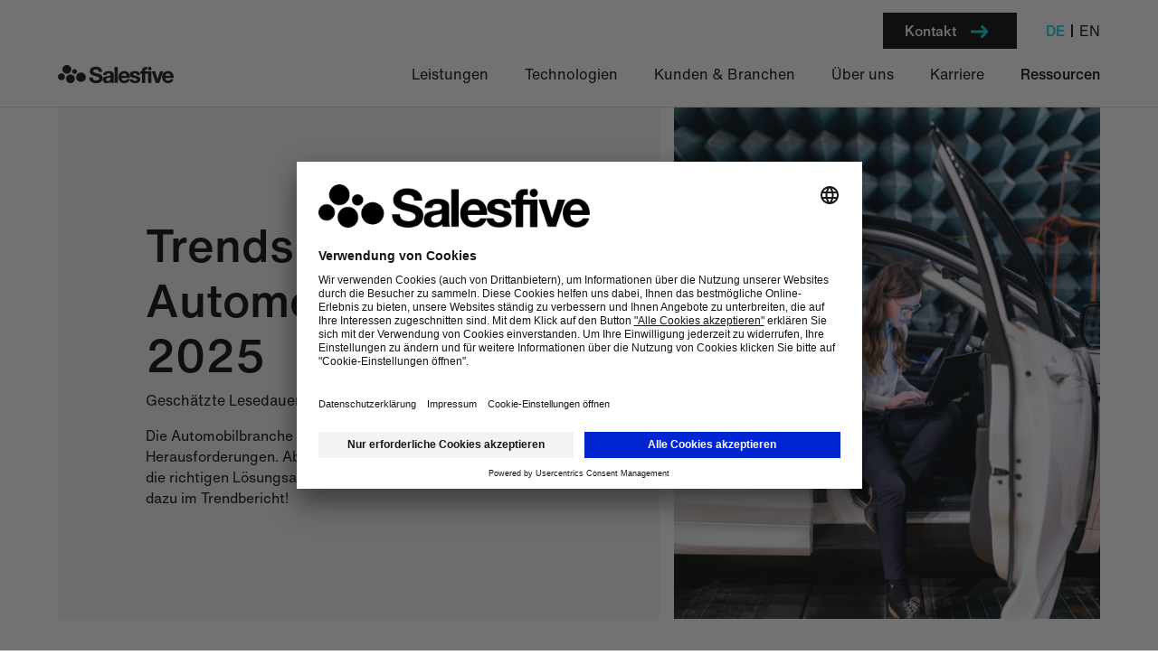

--- FILE ---
content_type: text/html; charset=UTF-8
request_url: https://www.salesfive.com/de/ressourcen/trends-automobilbranche/
body_size: 54124
content:
<!doctype html><html lang=de>
<head>
<meta charset=utf-8>
<meta name=viewport content="width=device-width">
<link rel=preconnect href=https://images.ctfassets.net>
<link rel=preconnect href=//app.usercentrics.eu>
<link rel=preconnect href=//api.usercentrics.eu><link rel=preload href=/fonts/HelveticaNowText-Regular.otf as=font type=font/opentype crossorigin=anonymous><link rel=preload href=/fonts/HelveticaNowText-Medium.otf as=font type=font/opentype crossorigin=anonymous><link rel=preload href=/fonts/HelveticaNowText-Bold.otf as=font type=font/opentype crossorigin=anonymous><link rel=preload href=//app.usercentrics.eu/browser-ui/latest/loader.js as=script>
<style>:root{--color-black:#080808;--color-white:#fff;--color-darkest-grey:#6a6a6a;--color-error:#e52f22;--color-cod-grey:#151515;--color-dark-grey:#787878;--color-light-grey:#f4f4f4;--color-darker-grey:#252525;--color-middle-grey:#d9d9d9;--color-mixed-grey:#aa9c92;--color-soft-grey:#eeebe9;--color-yellow:#fdf566;--color-green:#37bd74;--color-dark-green:#012b17;--color-orange:#ff7f37;--color-dark-orange:#ff5c00;--color-black-new:#080808;--color-digital-blue:#0025d1;--color-off-white:#f3f3f3;--color-open-blue:#00d5dc;--color-dark-blue:#000058;--color-hover-blue:#007dd7;--color-primary:var(--color-digital-blue);--color-secondary:var(--color-open-blue);--color-hover:var(--color-open-blue);--color-text:var(--color-black-new);--color-text-silent:var(--color-gray-700);--color-highlight:var(--color-primary-500);--color-background:var(--color-white);--color-headline:var(--color-black-new);--color-text-overlay:rgba(255, 255, 255, 0.4);--font-sans:"Helvetica Now Text", "Helvetica", "Arial", sans-serif;--radius-normal:8px;--border:1px solid var(--color-cod-grey);--border-white:1px solid var(--color-white);--border-2x:2px solid var(--color-cod-grey);--border-table:1px solid var(--color-off-white)}@font-face{font-family:helvetica now text;src:url(/fonts/HelveticaNowText-Regular.otf)format("opentype");font-weight:400;font-display:swap}@font-face{font-family:helvetica now text;src:url(/fonts/HelveticaNowText-Medium.otf)format("opentype");font-weight:500;font-display:swap}@font-face{font-family:helvetica now text;src:url(/fonts/HelveticaNowText-Bold.otf)format("opentype");font-weight:700;font-display:swap}@keyframes looping-line{0%,100%{background-size:100% 2px,0% 2px;background-position-x:right}49%{background-position-x:right}50%{background-size:0% 2px,100% 2px;background-position-x:left}99%{background-position-x:left}}:root{--spacing-none:0;--spacing-xs:8px;--spacing-sm:16px;--spacing-md:32px;--spacing-lg:64px;--spacing-xl:120px;--spacing-0:0px;--spacing-0\.5:4px;--spacing-1:8px;--spacing-2:16px;--spacing-3:24px;--spacing-4:32px;--spacing-5:40px;--spacing-6:48px;--spacing-7:56px;--spacing-8:64px;--spacing-9:72px;--spacing-10:80px;--spacing-12:96px;--spacing-15:120px;--font-size-sm:14px;--font-size-md:1rem;--font-size-lg:20px;--font-weight-normal:400;--font-weight-bold:500;--font-animation:font-variation-settings 150ms ease-out;--line-height-xs:1.125;--line-height-sm:1.2;--line-height-md:1.5;--line-height-lg:2}:root{--font-size-h1:36px}@media(min-width:414px){:root{--font-size-h1:calc( 36px + 18 * ((100vw - 414px) / 1026))}}@media(min-width:1440px){:root{--font-size-h1:54px}}:root{--font-size-h2:28px}@media(min-width:414px){:root{--font-size-h2:calc( 28px + 4 * ((100vw - 414px) / 1026))}}@media(min-width:1440px){:root{--font-size-h2:32px}}:root{--font-size-h3:24px}@media(min-width:414px){:root{--font-size-h3:calc( 24px + 0 * ((100vw - 414px) / 1026))}}@media(min-width:1440px){:root{--font-size-h3:24px}}:root{--font-size-h4:18px}@media(min-width:414px){:root{--font-size-h4:calc( 18px + 2 * ((100vw - 414px) / 1026))}}@media(min-width:1440px){:root{--font-size-h4:20px}}:root{--font-size-h5:18px}@media(min-width:414px){:root{--font-size-h5:calc( 18px + 0 * ((100vw - 414px) / 1026))}}@media(min-width:1440px){:root{--font-size-h5:18px}}:root{--font-size-h6:18px}@media(min-width:414px){:root{--font-size-h6:calc( 18px + 0 * ((100vw - 414px) / 1026))}}@media(min-width:1440px){:root{--font-size-h6:18px}}:root{--font-size-p:14px}@media(min-width:414px){:root{--font-size-p:calc( 14px + 2 * ((100vw - 414px) / 1026))}}@media(min-width:1440px){:root{--font-size-p:16px}}*,*::before,*::after{box-sizing:border-box}:root{font-size:16px;line-height:1.5;overflow-y:scroll;min-height:100%;text-rendering:optimizespeed;-webkit-font-smoothing:antialiased;-moz-osx-font-smoothing:grayscale}@media(prefers-reduced-motion:no-preference){:root{scroll-behavior:smooth;scroll-padding-top:var(--spacing-xl)}}@media(max-width:1023px){html.is-menu-open{overflow:hidden}}body{margin:0;font-family:var(--font-sans);font-size:var(--font-size-md);font-variation-settings:"wght" var(--font-weight-light);line-height:var(--line-height-md);-webkit-text-size-adjust:100%;-moz-text-size-adjust:100%;text-size-adjust:100%;-webkit-tap-highlight-color:transparent;color:var(--color-text);background-color:var(--color-background);container:inline-size}img{max-width:100%;height:auto}footer,main{max-width:1920px;margin:0 auto;display:flow-root}@media(min-width:1920px){footer,main{max-width:unset}}main>*:nth-child(n+2){content-visibility:auto}figure{margin:0 0 1rem}svg{fill:currentcolor;stroke:currentcolor}h1,.h1,h2,.h2,h3,.h3,h4,.h4,h5,.h5,h6,.h6{margin-top:0;margin-bottom:var(--spacing-xs);line-height:var(--line-height-heading);font-variation-settings:"wght" 500;font-weight:var(--font-weight-bold)}h1,.h1{font-size:var(--font-size-h1);line-height:var(--line-height-sm)}h2,.h2{font-size:var(--font-size-h2)}h3,.h3{font-size:var(--font-size-h3)}h4,.h4{font-size:var(--font-size-h4)}h5,.h5{font-size:var(--font-size-h5)}h6,.h6{font-size:var(--font-size-h6)}p{margin-top:0;margin-bottom:var(--spacing-sm);font-size:var(--font-size-p);line-height:var(--line-height-md);font-weight:var(--font-weight-normal);font-variation-settings:"wght" 400}p.medium{font-variation-settings:"wght" 500;font-weight:var(--font-weight-bold)}abbr[title]{-webkit-text-decoration:underline dotted;text-decoration:underline dotted;cursor:help;-webkit-text-decoration-skip-ink:none;text-decoration-skip-ink:none}address{margin-bottom:1rem;font-style:normal;line-height:inherit}ol,ul{padding-left:2rem}ol,ul,dl{margin-top:0;margin-bottom:0}ol:not(:last-child),ul:not(:last-child),dl:not(:last-child){margin-bottom:1rem}ol ol,ul ul,ol ul,ul ol{margin-bottom:0}dt{font-weight:var(--font-weight-bold);font-variation-settings:"wght" var(--font-weight-bold)}dd{margin-bottom:.5rem;margin-left:0}b,strong{font-weight:var(--font-weight-bold);font-variation-settings:"wght" var(--font-weight-bold)}small,.small{font-size:.875em}sub,sup{position:relative;font-size:.75em;line-height:0;vertical-align:baseline}sub{bottom:-.25em}sup{top:-.5em}em{font-style:italic}label{display:inline-block}button{border-radius:0}button:focus:not(:focus-visible){outline:0}input,button,select,optgroup,textarea{margin:0;font-family:inherit;font-size:inherit;line-height:inherit}button,select{text-transform:none}[role=button]{cursor:pointer}select{word-wrap:normal}select:disabled{opacity:1}[list]::-webkit-calendar-picker-indicator{display:none}button,[type=button],[type=reset],[type=submit]{-webkit-appearance:button;-moz-appearance:button;appearance:button}button:not(:disabled),[type=button]:not(:disabled),[type=reset]:not(:disabled),[type=submit]:not(:disabled){cursor:pointer}::-moz-focus-inner{padding:0;border-style:none}textarea{resize:vertical}fieldset{min-width:0;padding:0;margin:0;border:0}legend{float:left;width:100%;padding:0;margin-bottom:1;font-size:1.25rem;line-height:inherit}legend+*{clear:left}::-webkit-datetime-edit-fields-wrapper,::-webkit-datetime-edit-text,::-webkit-datetime-edit-minute,::-webkit-datetime-edit-hour-field,::-webkit-datetime-edit-day-field,::-webkit-datetime-edit-month-field,::-webkit-datetime-edit-year-field{padding:0}::-webkit-inner-spin-button{height:auto}[type=search]{outline-offset:-2px;-webkit-appearance:textfield;-moz-appearance:textfield;appearance:textfield}::-webkit-search-decoration{-webkit-appearance:none;appearance:none}::-webkit-color-swatch-wrapper{padding:0}::file-selector-button{font:inherit;-webkit-appearance:button;-moz-appearance:button;appearance:button}output{display:inline-block}iframe{border:0}summary{display:list-item;cursor:pointer}progress{vertical-align:baseline}[hidden]{display:none!important}[x-cloak]{display:none!important}.o-wrapper{grid-column-gap:var(--spacing-sm);padding-right:var(--spacing-sm);padding-left:var(--spacing-sm);margin-right:auto;margin-left:auto;max-width:1440px}.o-wrapper::after{content:""!important;display:block!important;clear:both!important}@media(min-width:768px){.o-wrapper{padding-right:64px;padding-left:64px}}.o-slider{position:relative}.o-slider__outer-wrapper{width:100%;flex:1 0 100%}.o-slider__scroll-wrapper{scroll-snap-type:x mandatory;display:flex;-webkit-overflow-scrolling:touch;overflow-x:scroll;padding-bottom:var(--spacing-md);margin:0;scrollbar-width:none}.o-slider__scroll-wrapper::-webkit-scrollbar{display:none}@media(min-width:768px){.o-slider__scroll-wrapper{margin:0 calc(-1 * var(--spacing-3))-20px}}.o-slider__slide{flex:0 0 calc(100%/1.2);padding-left:var(--spacing-sm);scroll-snap-align:start;position:relative}@media(max-width:767px){.o-slider__slide:first-child{padding-right:var(--spacing-sm)}}@media(min-width:768px){.o-slider__slide{padding:0 var(--spacing-3);flex:0 0 calc(100%/var(--columns,1))}}.o-slider__controls{position:relative;display:flex;justify-content:space-between;align-items:center;margin-top:var(--spacing-sm)}.o-slider__hidden{display:none}.o-slider__dots{margin-top:var(--spacing-md);margin-left:var(--spacing-xs);width:100%;display:flex;justify-content:flex-start;flex:1 0 90%;padding-right:var(--spacing-sm)}@media(min-width:768px){.o-slider__dots{margin:0 -.375rem}}.o-slider__dot{display:block;text-indent:-99999rem;border:none;padding:0;margin:0 .375rem;flex:0 1 3.125rem;width:3.125rem;height:2px;background-color:var(--color-middle-grey);opacity:.5;transition:background-color 200ms ease-out,opacity 200ms ease-out}.o-slider__dot.is-active{background-color:var(--color-cod-grey);opacity:1}.o-slider__buttons{color:var(--color-hover);width:100%;height:100%;flex:0;display:flex;justify-content:end}@media(max-width:767px){.o-slider__buttons{display:none}}.o-slider__button{color:var(--color-white);width:.875rem;height:1.625rem;padding:0;background-size:cover;background-color:transparent;border:none}.o-slider__button:disabled{opacity:.25}.o-slider__button:focus,.o-slider__button:hover{--color-hover:var(--color-open-blue)}.o-slider__button--next{margin-left:1.25rem}.o-module{overflow:hidden;position:relative;background-color:var(--color-background);color:var(--color-text);padding-bottom:var(--spacing,var(--spacing-10))}@media(max-width:767px){.o-module{padding-bottom:var(--spacing-sm)}}.o-module.u-theme--dark+.o-module.u-theme--light,.o-module.u-theme--light+.o-module.u-theme--dark{padding-top:var(--spacing,var(--spacing-10))}.o-module~.m-text{padding-bottom:var(--spacing,var(--spacing-6))}.c-link{--color-background:var(--color-white);position:relative;font:inherit;color:inherit;background-color:transparent;text-decoration:none;cursor:pointer;display:inline-flex;align-items:center;justify-content:center;padding:0;border:none;transition:color .3s ease-out}.c-link--yellow{--color-background:var(--color-digital-blue)}.c-link--grey{--color-background:var(--color-off-white)}.c-link--button{text-decoration:none;line-height:var(--line-height-md);padding:3px calc(var(--spacing-xs) * 3);font-variation-settings:"wght" 500;font-weight:var(--font-weight-bold);flex-direction:row-reverse;z-index:2;position:relative}.c-link--button{font-size:14px}@media(min-width:414px){.c-link--button{font-size:calc( 14px + 2 * ((100vw - 414px)/1026))}}@media(min-width:1440px){.c-link--button{font-size:16px}}.c-link--button::before{content:"";position:absolute;top:0;left:0;width:100%;height:100%;z-index:1}.c-link--button::after{content:"";position:absolute;top:0;left:0;width:100%;height:100%;background-color:var(--color-hover);z-index:-1;transform:translate(0,0);transition:transform .3s ease-out}.c-link--button:hover:not([disabled]),.c-link--button:focus:not([disabled]){outline:none}.c-link--button:hover:not([disabled]) .c-link__icon svg,.c-link--button:focus:not([disabled]) .c-link__icon svg{transform:translateX(.25rem);transition:transform .3s ease-out}.c-link--button:hover:not([disabled])::after,.c-link--button:focus:not([disabled])::after{transform:translate(-8px,8px);transition:transform .3s ease-out}.c-link--button .c-link__text{z-index:1}.c-link--button .c-link__icon{margin-left:var(--spacing-sm);color:var(--color-hover);z-index:1}.c-link--button .c-link__icon svg{transform:translateX(0);transition:transform .3s ease-out}.c-link__icon{padding-top:var(--spacing-xs);align-items:center;margin-right:var(--spacing-xs)}.c-link__icon img,.c-link__icon svg{height:1.2rem;width:1.2rem}.c-link--primary{--color-background:var(--color-black-new);color:var(--color-white)}.c-link--primary::before{background-color:var(--color-background)}.c-link--secondary{color:var(--color-black-new)}.c-link--secondary::before{border:var(--border);background-color:var(--color-background)}.c-link--tertiary{flex-direction:row-reverse}.c-link--tertiary::after{background-color:transparent}.c-link--tertiary:hover:not([disabled]),.c-link--tertiary:focus:not([disabled]){color:var(--color-hover)}.c-link--tertiary:hover:not([disabled]) .c-link__icon svg,.c-link--tertiary:focus:not([disabled]) .c-link__icon svg{transform:translateX(.25rem);transition:transform .3s ease-out}.c-link--tertiary .c-link__text{font-weight:var(--font-weight-bold);font-variation-settings:"wght" 500}@media(max-width:767px){.c-link--tertiary .c-link__text{text-align:left}}.c-link--tertiary .c-link__icon{margin-left:var(--spacing-sm);color:var(--color-hover)}.c-link--tertiary .c-link__icon svg{transform:translateX(0);transition:transform .3s ease-out}.c-link--tertiary[role=button]{padding:0}.c-link--tertiary[role=button]::after{background-color:transparent}.c-link[disabled]{opacity:.5;cursor:not-allowed}.c-headline{font-variation-settings:"wght" var(--font-weight-bold);font-weight:var(--font-weight-bold);line-height:var(--line-height-sm);color:var(--color-headline)}@media(max-width:1023px){.c-headline{word-break:break-word}}.c-headline--h1{font-size:var(--font-size-h1);word-break:break-word}.c-headline--h2{font-size:var(--font-size-h2);letter-spacing:-.02em;margin-bottom:var(--spacing-2)}@media(min-width:1024px){.c-headline--h2{line-height:var(--line-height-xs)}}.c-headline--h3{font-size:var(--font-size-h3);font-variation-settings:"wght" var(--font-weight-normal);font-weight:var(--font-weight-normal)}.c-headline--h3.medium{font-variation-settings:"wght" var(--font-weight-bold);font-weight:var(--font-weight-bold)}.c-headline--h4{font-size:var(--font-size-h4)}.c-headline--h5{font-size:var(--font-size-h5)}.c-icon{display:inline-block;fill:none;height:1.5rem;width:1.5rem}.c-burger{display:flex;flex-flow:column nowrap;justify-content:space-around;flex-shrink:0;position:relative;width:3rem;height:3rem;padding:.5rem .625rem;z-index:1}.c-burger-checkbox{position:absolute;width:0;height:0;overflow:hidden;-webkit-appearance:none;-moz-appearance:none;appearance:none;opacity:0;border:none;outline:none}.c-burger__bar{width:100%;height:2px;background-color:var(--color-secondary);transition:transform 300ms cubic-bezier(.19,1,.22,1),opacity 300ms cubic-bezier(.19,1,.22,1);transform-origin:center}.c-burger-checkbox:checked+.c-burger .c-burger__bar:first-child{transform:rotate(45deg)translate(calc(.625rem - 10%),.5rem)}.c-burger-checkbox:checked+.c-burger .c-burger__bar:nth-child(2){opacity:0}.c-burger-checkbox:checked+.c-burger .c-burger__bar:last-child{transform:rotate(-45deg)translate(calc(.625rem - 10%),-.5rem)}.c-lang-switch{display:flex}.c-lang-switch__list{display:flex;list-style:none;padding:0;margin:0 -.75rem}@media(min-width:1024px){.c-lang-switch__list{margin:0 -.5rem}}.c-lang-switch__item{position:relative;padding:0}.c-lang-switch__item::after{content:"";display:inline-block;position:absolute;right:-1px;top:50%;width:2px;height:.875rem;background-color:var(--color-black);transform:translateY(-50%)}.c-lang-switch__item:last-child::after{display:none}.c-lang-switch__link{padding:.75rem;text-transform:uppercase}@media(min-width:1024px){.c-lang-switch__link{padding:.5rem}}.c-lang-switch__item.is-active{color:var(--color-secondary);font-variation-settings:"wght" var(--font-weight-bold);font-weight:var(--font-weight-bold)}.c-filter__section{margin-bottom:var(--spacing-sm)}@media(min-width:1024px){.c-filter__section{margin-bottom:2.5rem}}.c-filter__title{line-height:var(--line-height-sm);margin-bottom:var(--spacing-sm)}.c-filter__title{font-size:20px}@media(min-width:414px){.c-filter__title{font-size:calc( 20px + 4 * ((100vw - 414px)/1026))}}@media(min-width:1440px){.c-filter__title{font-size:24px}}.c-filter__categories{position:relative;display:flex;overflow:scroll;flex-wrap:wrap;row-gap:var(--spacing-sm);padding:var(--spacing-sm)0;margin-left:-1rem;padding-left:1rem;scrollbar-width:none}.c-filter__categories::-webkit-scrollbar{display:none}.c-filter__category{border:var(--border-table);border-radius:500px;padding:.25rem var(--spacing-sm);margin:0 .25rem;cursor:pointer;white-space:nowrap;color:var(--color-cod-grey);background-color:var(--color-white)}@media(min-width:768px){.c-filter__category{margin-bottom:var(--spacing-xs)}}@media(max-width:767px){.c-filter__category:last-child{margin-right:var(--spacing-md)}}.c-filter__category:hover{border-color:var(--color-hover)}.c-filter__category input{display:none}.c-filter__category span{line-height:var(--line-height-md)}.c-filter__category.is-filtered{background-color:var(--color-hover);border-color:var(--color-hover);color:var(--color-white);margin-left:0;font-variation-settings:"wght" var(--font-weight-bold);font-weight:var(--font-weight-bold)}.c-form-checkbox{display:flex;flex-flow:row nowrap}.c-form-checkbox__input{flex-shrink:0;margin-right:1.25rem;width:1.5625rem;height:1.5625rem;padding:.25rem .25rem .5625rem .3125rem;background-color:var(--color-white);border:var(--border-table);border-radius:2px;-webkit-appearance:none;-moz-appearance:none;appearance:none;cursor:pointer}.c-form-checkbox__input:checked{background-color:var(--color-secondary);border-color:var(--color-secondary)}.c-form-checkbox__input:checked::before{display:block;content:"";width:100%;height:100%;border-left:1px solid red;border-bottom:1px solid red;border-color:var(--color-white);transform:rotate(-45deg)}.c-form-checkbox__input.is-invalid{border-color:var(--color-error)}.c-form-checkbox__input:focus-visible{outline:none;border-color:var(--color-secondary)}.c-form-control{display:block;margin-bottom:1.5rem}.c-form-error{margin-top:.125rem;font-size:12px;color:var(--color-error)}.c-form-error:empty{display:none}.c-form-helptext{display:block;margin-bottom:.5rem;color:var(--color-darkest-grey)}.c-form-helptext *{font-size:14px}.c-form-helptext *:last-child{margin-bottom:0}.c-form-label{display:inline-block;margin-bottom:.5rem;font-size:14px}.c-form-label[for]{cursor:pointer}.c-form-label.is-required::after{content:"*";color:var(--color-error)}.c-form-radio{display:flex;flex-flow:row wrap;margin:0 -.5rem}.c-form-radio__option{display:flex;align-items:center;margin:.5rem}.c-form-radio__option:last-child{margin-right:0}.c-form-radio__input{width:1.6875rem;height:1.6875rem;padding:.4375rem;background-color:var(--color-white);border:var(--border-table);border-radius:1rem;-webkit-appearance:none;-moz-appearance:none;appearance:none;cursor:pointer}.c-form-radio__input:checked{border-color:var(--color-secondary)}.c-form-radio__input:checked::before{display:block;content:"";width:100%;height:100%;background-color:var(--color-secondary);border-radius:100%}.c-form-radio__input.is-invalid{border-color:var(--color-error)}.c-form-radio__input:focus-visible{outline:none;border-color:var(--color-secondary)}.c-form-radio__label{margin-left:.5rem;font-size:1rem;cursor:pointer}.c-form-text{display:block;width:100%;padding:.5rem 1rem;background-color:var(--color-white);border:var(--border-table);border-radius:2px;-webkit-appearance:none;-moz-appearance:none;appearance:none}.c-form-text.is-invalid{border-color:var(--color-error);background-color:rgba(229,47,34,5%)}.c-form-text:focus-visible{outline:2px solid var(--color-secondary)}.c-menu--main{position:relative;width:100%}@media(min-width:1024px){.c-menu--main::before{content:"";display:none;width:100%;height:21.25rem;position:absolute;top:100%;left:0;background-color:var(--color-white);box-shadow:inset 0 -2.5rem var(--color-primary),0 2.25rem 2rem -2rem rgba(21,21,21,.18)}}.c-menu--main .c-menu__submenu{width:100%;z-index:1}.c-menu--main .c-menu__submenu.level-1 .c-menu__submenu{display:none}.c-menu--main .c-menu__submenu.level-1 .c-menu__trigger:checked~.c-menu__submenu{display:flex}@media(min-width:1024px){.c-menu--main .c-menu__submenu.level-1 .c-menu__trigger.initial-checked~.c-menu__submenu{display:none}}.c-menu--main .c-menu__submenu.level-1{background-color:var(--color-white)}@media(min-width:1024px){.c-menu--main .c-menu__submenu.level-1{display:flex;justify-content:flex-end}}@media(min-width:1024px){.c-menu--main .c-menu__submenu.level-2{width:calc(100% + 1.25rem);height:21.25rem;position:absolute;left:-1.25rem;top:calc(100% + 1rem)}}.c-menu--main .c-menu__list{display:flex;flex-direction:column;align-items:stretch;width:100%;list-style:none;padding:0;margin:0}@media(min-width:1024px){.c-menu--main .c-menu__submenu.level-1>.c-menu__list{position:relative;width:auto;display:inline-flex;flex-flow:row wrap;margin-right:0}}.c-menu--main .c-menu__submenu.level-2 .c-menu__list{padding:1.5rem 0 2.5rem}@media(min-width:1024px){.c-menu--main .c-menu__submenu.level-2 .c-menu__list{padding-bottom:2.5rem}}.c-menu--main .c-menu__submenu.level-2>.c-menu__list{flex-wrap:wrap;align-content:stretch}.c-menu--main .c-menu__item{position:relative}@media(min-width:1024px){.c-menu--main .c-menu__item{position:static;padding:0 1.25rem}}@media(min-width:1024px){.c-menu--main .c-menu__item:first-child{padding-left:0}}@media(min-width:1024px){.c-menu--main .c-menu__item:last-child{padding-right:0}}.c-menu--main .c-menu__submenu.level-1>.c-menu__list>.c-menu__item{border-bottom:var(--border-table)}@media(min-width:1024px){.c-menu--main .c-menu__submenu.level-1>.c-menu__list>.c-menu__item{border:none}}.c-menu--main .c-menu__submenu.level-2 .c-menu__item{padding:.625rem 2.75rem}@media(min-width:1024px){.c-menu--main .c-menu__submenu.level-2 .c-menu__item{padding:.625rem 1.25rem;width:auto;max-width:18rem}}.c-menu--main .c-menu__trigger{display:flex;flex-flow:column nowrap;justify-content:space-between;position:absolute;right:0;top:.625rem;z-index:1;width:3rem;height:3rem;padding:.5625rem;-webkit-appearance:none;-moz-appearance:none;appearance:none;border-radius:50%;transform:rotate(-45deg);transition:transform 300ms cubic-bezier(.19,1,.22,1);transform-origin:center;cursor:pointer}@media(min-width:1024px){.c-menu--main .c-menu__trigger{display:none}}.c-menu--main .c-menu__trigger::before,.c-menu--main .c-menu__trigger::after{content:"";width:100%;height:2px;background-color:var(--color-secondary);transform-origin:0}.c-menu--main .c-menu__trigger::before{transform:rotate(45deg)translateX(calc(100%/6))}.c-menu--main .c-menu__trigger::after{transform:rotate(-45deg)translateX(calc(100%/6))}.c-menu--main .c-menu__trigger:checked{transform:rotate(0)}.c-menu--main .c-menu__hint{display:block;margin-bottom:.625rem;text-transform:uppercase;color:var(--color-dark-grey)}.c-menu--main .c-menu__link{display:block;width:100%;padding:1rem 0;font-size:1rem;text-align:left;cursor:pointer}@media(min-width:1024px){.c-menu--main .c-menu__link{padding:.5rem 0}}.c-menu--main .c-menu__submenu.level-1>.c-menu__list>.c-menu__item>.c-menu__link{font-size:24px}@media(min-width:1024px){.c-menu--main .c-menu__submenu.level-1>.c-menu__list>.c-menu__item>.c-menu__link{position:relative;background-image:linear-gradient(var(--color-secondary) 0,var(--color-secondary) 2px),linear-gradient(transparent 0,transparent 2px);background-repeat:no-repeat;background-position-x:right;background-position-y:bottom;background-size:0% 2px,100% 2px;transition:background-size .25s ease;font-size:1rem}.c-menu--main .c-menu__submenu.level-1>.c-menu__list>.c-menu__item>.c-menu__link:hover{color:var(--color-secondary);background-position-x:left;background-size:100% 2px,0% 2px}}.c-menu--main .c-menu__submenu.level-2 .c-menu__link{padding:0}.c-menu--main .c-menu__link:hover{color:var(--color-secondary)}.c-menu--main .c-menu__item.is-active>.c-menu__link,.c-menu--main .c-menu__trigger:checked~.c-menu__link{font-variation-settings:"wght" var(--font-weight-bold);font-weight:var(--font-weight-bold)}@media(min-width:1024px){.c-menu--main .c-menu__submenu.level-1>.c-menu__list>.c-menu__item>.c-menu__trigger:checked~.c-menu__link::before,.c-menu--main .c-menu__submenu.level-1>.c-menu__list>.c-menu__item.is-active>.c-menu__link::before{transform:scaleX(1)}}@media(min-width:1024px){.c-menu--main::before,.c-menu--main .c-menu__submenu.level-1 .c-menu__submenu{display:flex;visibility:hidden;opacity:0;transform:translateY(-2.5rem);transition-property:transform,opacity,visibility;transition-duration:300ms;transition-timing-function:cubic-bezier(.19,1,.22,1)}}@media(min-width:1024px){.c-menu--main.is-submenu-expanded::before,.c-menu--main .c-menu__submenu.level-1 .c-menu__trigger:checked~.c-menu__submenu{visibility:visible;opacity:1;transform:translateY(0)}}.c-menu--footer .c-menu__submenu.level-1 .c-menu__submenu,.c-menu--footer .c-menu__trigger,.c-menu--footer .c-menu__hint{display:none}.c-menu--footer .c-menu__list{display:flex;flex-direction:column;align-items:flex-start;width:100%;list-style:none;padding:0;margin:0}.c-menu--footer .c-menu__item{display:flex;align-items:center;position:relative;padding:.5rem 0}.c-menu--footer .c-menu__link{position:relative;background-image:linear-gradient(var(--color-secondary) 0,var(--color-secondary) 2px),linear-gradient(transparent 0,transparent 2px);background-repeat:no-repeat;background-position-x:right;background-position-y:bottom;background-size:0% 2px,100% 2px;transition:background-size .25s ease;display:inline-block;width:100%;padding:0;font-size:14px;text-align:left;color:var(--color-middle-grey);cursor:pointer}.c-menu--footer .c-menu__link:hover{color:var(--color-secondary);background-position-x:left;background-size:100% 2px,0% 2px}.c-menu--footer .c-menu__item.is-active>.c-menu__link{font-variation-settings:"wght" var(--font-weight-bold);font-weight:var(--font-weight-bold)}.c-menu--meta .c-menu__submenu.level-1 .c-menu__submenu,.c-menu--meta .c-menu__trigger,.c-menu--meta .c-menu__hint{display:none}.c-menu--meta .c-menu__list{display:flex;flex-direction:column;list-style:none;padding:1.5rem 0;margin:0}@media(min-width:640px){.c-menu--meta .c-menu__list{flex-flow:row wrap;padding:0}}.c-menu--meta .c-menu__item{display:flex;align-items:center;padding:.5rem 0}@media(min-width:640px){.c-menu--meta .c-menu__item{padding:0 .5rem 0 0}}@media(min-width:640px){.c-menu--meta .c-menu__item::after{display:inline-block;content:"|";padding-left:.5rem}}.c-menu--meta .c-menu__item:last-child{padding-right:0}.c-menu--meta .c-menu__item:last-child::after{display:none}.c-menu--meta .c-menu__link{position:relative;background-image:linear-gradient(var(--color-secondary) 0,var(--color-secondary) 2px),linear-gradient(transparent 0,transparent 2px);background-repeat:no-repeat;background-position-x:right;background-position-y:bottom;background-size:0% 2px,100% 2px;transition:background-size .25s ease;position:relative;display:inline-block;padding:0;font-size:14px;color:var(--color-middle-grey);cursor:pointer}.c-menu--meta .c-menu__link:hover{color:var(--color-secondary);background-position-x:left;background-size:100% 2px,0% 2px}.c-menu--meta .c-menu__item.is-active>.c-menu__link{font-variation-settings:"wght" var(--font-weight-bold);font-weight:var(--font-weight-bold)}.c-accordion-item__header{width:100%;background-color:transparent;display:flex;align-items:center;justify-content:space-between;padding:var(--spacing-2)0;color:var(--color-hover);border:none;outline:none;border-top:var(--border)}.c-accordion-item__header:hover .c-accordion-item__headline{color:var(--color-hover)}.c-accordion-item:first-child .c-accordion-item__header{border-top:none}.c-accordion-item__headline{padding-right:var(--spacing-md);margin-bottom:0;transition:var(--font-animation);text-align:left}@media(max-width:767px){.c-accordion-item__headline{font-size:var(--font-size-h4)}}.c-accordion-item__icon{flex-shrink:0;transition:transform 300ms ease-out;color:var(--color-open-blue)}@media(min-width:768px){.c-accordion-item__icon{margin-right:var(--spacing-lg)}}.c-accordion-item__body{transition:max-height 300ms ease-out;max-height:0;overflow:hidden}.c-accordion-item__content-wrapper{padding-top:var(--spacing-1)}@media(min-width:768px){.c-accordion-item__content-wrapper{padding-top:1.125rem;padding-bottom:var(--spacing-md)}}.c-accordion-item__text-wrapper{grid-column:1/-1;margin-bottom:var(--spacing-4);order:2}@media(min-width:768px){.c-accordion-item__text-wrapper{grid-column:6/span 4}}@media(min-width:768px){.c-accordion-item__text-wrapper{margin-bottom:0}}.c-accordion-item__text-wrapper--full-width{grid-column:1/-1}@media(min-width:768px){.c-accordion-item__text-wrapper--full-width{grid-column:1/span 9}}.c-accordion-item__media-wrapper{grid-column:1/-1;margin-bottom:var(--spacing-2);order:1}@media(min-width:768px){.c-accordion-item__media-wrapper{grid-column:1/span 4}}@media(min-width:768px){.c-accordion-item__media-wrapper{margin-bottom:0}}.c-accordion-item__media-wrapper--full-width{grid-column:1/-1}@media(min-width:768px){.c-accordion-item__media-wrapper--full-width{grid-column:1/span 9}}.c-accordion-item__link{margin-top:.25rem}.c-accordion-item__media figcaption{color:var(--color-black-new);font-size:.75rem}.c-accordion-item__text a{position:relative;background-image:linear-gradient(var(--color-secondary) 0,var(--color-secondary) 2px),linear-gradient(transparent 0,transparent 2px);background-repeat:no-repeat;background-position-x:right;background-position-y:bottom;background-size:0% 2px,100% 2px;transition:background-size .25s ease;background-size:100% 2px,0% 2px;display:inline;padding-bottom:2px;color:var(--color-text);text-decoration:none}.c-accordion-item__text a:hover{color:var(--color-secondary);background-position-x:left;background-size:100% 2px,0% 2px}.c-accordion-item__text a:hover{animation:looping-line .6s ease-out}.c-accordion-item__header[aria-expanded=true]+.c-accordion-item__body{transition-duration:400ms;max-height:var(--expandable-content-height,100vh)}.c-accordion-item__header[aria-expanded=true] .c-accordion-item__headline{font-variation-settings:"wght" var(--font-weight-bold);transition:var(--font-animation)}.c-accordion-item__header[aria-expanded=true] .c-accordion-item__icon{transform:rotate(45deg)}.c-accordion-item--right .c-accordion-item__text-wrapper{order:1}@media(min-width:768px){.c-accordion-item--right .c-accordion-item__text-wrapper{grid-column:1/span 4}}.c-accordion-item--right .c-accordion-item__text-wrapper--full-width{grid-column:1/-1}@media(min-width:768px){.c-accordion-item--right .c-accordion-item__text-wrapper--full-width{grid-column:1/span 9}}.c-accordion-item--right .c-accordion-item__media-wrapper{order:1}@media(min-width:768px){.c-accordion-item--right .c-accordion-item__media-wrapper{grid-column:6/-2}}.c-feature-item__header{width:100%;background-color:transparent;display:flex;align-items:center;justify-content:space-between;padding:var(--spacing-2)0;color:var(--color-hover);border:none;outline:none;border-top:var(--border)}.c-feature-item__header:hover .c-feature-item__headline{color:var(--color-hover)}.c-feature-item:first-child .c-feature-item__header{border-top:none}.c-feature-item__headline{padding-right:var(--spacing-md);margin-bottom:0;transition:var(--font-animation);text-align:left}.c-feature-item__icon{flex-shrink:0;transition:transform 300ms ease-out}@media(min-width:768px){.c-feature-item__icon{margin-right:var(--spacing-lg)}}.c-feature-item__body{transition:max-height 300ms ease-out;max-height:0;overflow:hidden}.c-feature-item__content-wrapper{padding-top:var(--spacing-1);padding-right:var(--spacing-lg)}@media(min-width:768px){.c-feature-item__content-wrapper{padding-top:1.125rem;padding-bottom:var(--spacing-md)}}.c-feature-item__text-wrapper{grid-column:1/-1;margin-bottom:var(--spacing-4);order:2}@media(min-width:768px){.c-feature-item__text-wrapper{grid-column:6/span 4}}@media(min-width:768px){.c-feature-item__text-wrapper{margin-bottom:0}}.c-feature-item__text-wrapper--full-width{grid-column:1/-1}@media(min-width:768px){.c-feature-item__text-wrapper--full-width{grid-column:1/span 5}}.c-feature-item__gallery{position:relative;min-width:100%;padding-left:10px}@media(min-width:768px){.c-feature-item__gallery{padding:var(--spacing-2)}}.c-feature-item__gallery-box{position:relative;overflow:hidden;height:100%;display:flex;place-items:center;cursor:pointer}@media(min-width:1024px){.c-feature-item__gallery-box{height:23rem}}.c-feature-item__gallery-box img{aspect-ratio:4/3;transition:all .5s}.c-feature-item__gallery-box img:hover{filter:brightness(70%)}.c-feature-item__gallery__image{position:absolute;display:block;top:50%;left:50%;width:auto;min-height:100%;min-width:100%;max-width:none;transform:translate(-50%,-50%)}.c-feature-item__link{margin-top:.25rem}.c-feature-item__media{max-width:50rem;width:100%}.c-feature-item__media figcaption{color:var(--color-dark-grey);font-size:.75rem}.c-feature-item__text a{position:relative;background-image:linear-gradient(var(--color-secondary) 0,var(--color-secondary) 2px),linear-gradient(transparent 0,transparent 2px);background-repeat:no-repeat;background-position-x:right;background-position-y:bottom;background-size:0% 2px,100% 2px;transition:background-size .25s ease;background-size:100% 2px,0% 2px;display:inline;padding-bottom:2px;color:var(--color-text);text-decoration:none}.c-feature-item__text a:hover{color:var(--color-secondary);background-position-x:left;background-size:100% 2px,0% 2px}.c-feature-item__text a:hover{animation:looping-line .6s ease-out}.c-feature-item__header[aria-expanded=true]+.c-feature-item__body{transition-duration:400ms;max-height:var(--expandable-content-height,100vh)}.c-feature-item__header[aria-expanded=true] .c-feature-item__headline{font-variation-settings:"wght" var(--font-weight-bold);transition:var(--font-animation)}.c-feature-item__header[aria-expanded=true] .c-feature-item__icon{transform:rotate(45deg)}.c-feature-item--right .c-feature-item__text-wrapper{order:1}@media(min-width:768px){.c-feature-item--right .c-feature-item__text-wrapper{grid-column:1/span 4}}.c-feature-item--right .c-feature-item__text-wrapper--full-width{grid-column:1/-1}@media(min-width:768px){.c-feature-item--right .c-feature-item__text-wrapper--full-width{grid-column:1/span 5}}.c-feature-item--right .c-feature-item__media-wrapper{order:1}@media(min-width:768px){.c-feature-item--right .c-feature-item__media-wrapper{grid-column:6/-2}}.c-text-intro__headlines{margin-bottom:var(--spacing-2)}.c-text-intro__headline{margin-bottom:var(--spacing-1)}.c-text-intro__overline,.c-text-intro__subline{margin-bottom:var(--spacing-xs);font-size:var(--font-size-sm);line-height:var(--line-height-md)}@media(min-width:1024px){.c-text-intro__overline,.c-text-intro__subline{font-size:var(--font-size-md);margin-bottom:var(--spacing-sm)}}.c-text-intro *:last-child{margin-bottom:0}.c-text-intro__overline{margin-bottom:var(--spacing-1)}.c-text-intro__text{white-space:pre-wrap}.c-text-intro__text{font-size:14px}@media(min-width:414px){.c-text-intro__text{font-size:calc( 14px + 2 * ((100vw - 414px)/1026))}}@media(min-width:1440px){.c-text-intro__text{font-size:16px}}.c-text-intro__text a{position:relative;background-image:linear-gradient(var(--color-secondary) 0,var(--color-secondary) 2px),linear-gradient(transparent 0,transparent 2px);background-repeat:no-repeat;background-position-x:right;background-position-y:bottom;background-size:0% 2px,100% 2px;transition:background-size .25s ease;background-size:100% 2px,0% 2px;display:inline;padding-bottom:2px;color:var(--color-text);text-decoration:none}.c-text-intro__text a:hover{color:var(--color-secondary);background-position-x:left;background-size:100% 2px,0% 2px}.c-text-intro__text a:hover{animation:looping-line .6s ease-out}.c-text-intro--columns{display:grid;grid-template-columns:repeat(6,minmax(0,1fr));grid-column-gap:var(--spacing-sm)}@media(min-width:768px){.c-text-intro--columns{grid-template-columns:repeat(10,minmax(0,1fr))}}.c-text-intro--columns .c-text-intro__headlines{grid-column:1/-1}@media(min-width:768px){.c-text-intro--columns .c-text-intro__headlines{grid-column:1/span 5}}.c-text-intro--columns .c-text-intro__text{grid-column:1/-1}@media(min-width:768px){.c-text-intro--columns .c-text-intro__text{grid-column:7/span 4}}@media(min-width:1024px){.c-text-intro--center .c-text-intro__overline{padding:var(--spacing-2)}}@media(min-width:1024px){.c-text-intro--center .c-text-intro__headlines{text-align:center}}.c-text-intro--white .c-text-intro__overline,.c-text-intro--white .c-text-intro__headline,.c-text-intro--white .c-text-intro__subline,.c-text-intro--white .c-text-intro__text{color:var(--color-white)}.c-fact-item{margin-bottom:var(--spacing-lg)}@media(min-width:768px){.c-fact-item{margin-bottom:0}}.c-fact-item--small .c-fact-item__media--svg{padding-bottom:var(--spacing-3);border-bottom:var(--border);width:100%}.c-fact-item--medium .c-fact-item__media{max-width:20.75rem;display:inline-block}.c-fact-item--medium .c-fact-item__media--svg{border-bottom:var(--border);padding-bottom:var(--spacing-3);width:100%}.c-fact-item__number{font-weight:var(--font-weight-bold);font-variation-settings:"wght" var(--font-weight-bold);line-height:var(--line-height-sm);border-bottom:var(--border);padding-bottom:var(--spacing-1);margin-bottom:1.5rem}.c-fact-item__number{font-size:40px}@media(min-width:414px){.c-fact-item__number{font-size:calc( 40px + 24 * ((100vw - 414px)/1026))}}@media(min-width:1440px){.c-fact-item__number{font-size:64px}}@media(min-width:768px){.c-fact-item__number{padding-bottom:1.75rem}}.c-fact-item__media{display:block;margin-bottom:var(--spacing-md);line-height:0}.c-fact-item__media figcaption{display:none}@media(min-width:768px){.c-fact-item__media{margin-bottom:var(--spacing-md)}}.c-fact-item__headline{font-weight:var(--font-weight-bold);font-variation-settings:"wght" var(--font-weight-bold);margin-bottom:var(--spacing-sm)}.c-fact-item__text a{position:relative;background-image:linear-gradient(var(--color-secondary) 0,var(--color-secondary) 2px),linear-gradient(transparent 0,transparent 2px);background-repeat:no-repeat;background-position-x:right;background-position-y:bottom;background-size:0% 2px,100% 2px;transition:background-size .25s ease;background-size:100% 2px,0% 2px;display:inline;padding-bottom:2px;color:var(--color-text);text-decoration:none}.c-fact-item__text a:hover{color:var(--color-secondary);background-position-x:left;background-size:100% 2px,0% 2px}.c-fact-item__text a:hover{animation:looping-line .6s ease-out}.c-fact-industry-item{background-color:var(--color-white);margin-bottom:var(--spacing-sm);padding:var(--spacing-sm);width:100%;box-shadow:0 0 15px rgba(0,0,0,.1)}@media(min-width:768px){.c-fact-industry-item{margin-bottom:0}}.c-fact-industry-item__icon{font-weight:var(--font-weight-bold);font-variation-settings:"wght" var(--font-weight-bold);line-height:var(--line-height-sm);padding-bottom:var(--spacing-1)}.c-fact-industry-item__icon{font-size:40px}@media(min-width:414px){.c-fact-industry-item__icon{font-size:calc( 40px + -6 * ((100vw - 414px)/1026))}}@media(min-width:1440px){.c-fact-industry-item__icon{font-size:34px}}.c-fact-industry-item__headline{font-weight:var(--font-weight-bold);font-variation-settings:"wght" var(--font-weight-bold);margin:var(--spacing-3)0}.c-fact-industry-item__text{margin-right:var(--spacing-5)}.c-fact-industry-item__text a{position:relative;background-image:linear-gradient(var(--color-secondary) 0,var(--color-secondary) 2px),linear-gradient(transparent 0,transparent 2px);background-repeat:no-repeat;background-position-x:right;background-position-y:bottom;background-size:0% 2px,100% 2px;transition:background-size .25s ease;background-size:100% 2px,0% 2px;display:inline;padding-bottom:2px;color:var(--color-text);text-decoration:none}.c-fact-industry-item__text a:hover{color:var(--color-secondary);background-position-x:left;background-size:100% 2px,0% 2px}.c-fact-industry-item__text a:hover{animation:looping-line .6s ease-out}@media(min-width:768px){.c-fact-industry-item__text{margin:0}}.c-fact-industry-item svg{stroke:none}.c-slider-item{position:relative;height:100%;background-color:var(--color-black-new);color:var(--color-white);z-index:1}.c-slider-item.has-link::before{content:"";display:block;position:absolute;height:100%;width:100%;top:0;left:0;background-color:var(--color-hover);transition:transform 300ms cubic-bezier(.19,1,.22,1)}.c-slider-item.has-link:hover::before{transform:translate(-12px,12px);transition:transform 300ms cubic-bezier(.19,1,.22,1)}.c-slider-item__link{display:flex;flex-direction:column;position:relative;height:100%;color:var(--color-white);text-decoration:none;background-color:var(--color-black-new)}.c-slider-item__body{display:flex;flex-direction:column;align-items:flex-start;flex-grow:1;padding:var(--spacing-3)var(--spacing-sm)}.c-slider-item__info{width:100%}.c-slider-item__overline{display:inline-block}.c-slider-item__overline{font-size:14px}@media(min-width:414px){.c-slider-item__overline{font-size:calc( 14px + 2 * ((100vw - 414px)/1026))}}@media(min-width:1440px){.c-slider-item__overline{font-size:16px}}.c-slider-item__headline{position:relative;color:var(--color-white);font-weight:var(--font-weight-bold);font-variation-settings:"wght" var(--font-weight-bold);padding:var(--spacing-xs)0;margin-bottom:var(--spacing-xs);word-break:break-word}.c-slider-item__headline{font-size:20px}@media(min-width:414px){.c-slider-item__headline{font-size:calc( 20px + 4 * ((100vw - 414px)/1026))}}@media(min-width:1440px){.c-slider-item__headline{font-size:24px}}@media(min-width:768px){.c-slider-item__headline{padding-bottom:var(--spacing-sm);margin-bottom:var(--spacing-sm)}}.c-slider-item__headline::after{content:"";position:absolute;left:0;bottom:0;width:100%;height:1px;background-color:var(--color-white)}.c-slider-item__subline{color:var(--color-digital-blue);font-variation-settings:"wght" var(--font-weight-normal);font-weight:var(--font-weight-normal)}.c-slider-item__subline{font-size:14px}@media(min-width:414px){.c-slider-item__subline{font-size:calc( 14px + 2 * ((100vw - 414px)/1026))}}@media(min-width:1440px){.c-slider-item__subline{font-size:16px}}@media(min-width:768px){.c-slider-item__subline{margin-bottom:var(--spacing-sm)}}.c-slider-item__button{margin-top:auto}.c-slider-item__button:hover{color:var(--color-white)}.c-slider-item__avatar{display:flex;align-items:center;-moz-column-gap:1rem;column-gap:1rem;margin-top:auto;padding:var(--spacing-1)0}.c-slider-item__avatar .o-avatar__image{border-radius:100%;width:50px;height:50px}.c-slider-item__avatar .o-avatar__position{margin:0;padding:0;font-weight:var(--font-weight-bold)}.c-slider-item .c-logo{margin-bottom:var(--spacing-2);max-width:139px}.c-slider-item .c-logo::before{content:none}.c-slider-item .c-logo img{width:100%;position:relative;height:auto;-o-object-fit:contain;object-fit:contain;top:0;left:0;aspect-ratio:unset}.c-responsive-media{margin:0}.c-responsive-media img,.c-responsive-media svg{vertical-align:top}.c-responsive-media__caption{margin-top:var(--spacing-2)}@media(min-width:768px){.c-responsive-media__caption{margin-top:var(--spacing-4)}}.c-responsive-media__caption p{margin:0}.c-responsive-media__copyright{color:var(--color-dark-grey);font-size:var(--font-size-sm)}.c-table{overflow-x:auto;-webkit-overflow-scrolling:touch;-ms-overflow-style:-ms-autohiding-scrollbar;padding-bottom:var(--spacing-sm)}@media(max-width:767px){.c-table{margin-right:calc(var(--spacing-sm) * -1)}}.c-table table{width:100%;max-width:100%;border-spacing:0;border-collapse:collapse}.c-table table th{background-color:var(--color-digital-blue);color:var(--color-white)}.c-table table th,.c-table table td{border-bottom:var(--border-table);border-left:var(--border-table);padding:var(--spacing-xs)var(--spacing-sm)}.c-table table th:first-child,.c-table table td:first-child{border-left:none}.c-table table th p,.c-table table td p{margin-bottom:0}.c-team-member__image{position:absolute;top:0;left:0;width:100%;height:auto;opacity:1;aspect-ratio:1/1;z-index:1}.c-team-member__image-wrapper{position:relative;margin-bottom:var(--spacing-xs)}@media(min-width:768px){.c-team-member__image-wrapper{margin-bottom:var(--spacing-sm)}}.c-team-member__image-wrapper::before{content:"";display:block;position:absolute;top:0;left:0;width:100%;height:100%;background-color:var(--color-dark-blue);padding-bottom:100%;z-index:0;transition:transform .3s cubic-bezier(.19,1,.22,1)}.c-team-member__image-wrapper::after{content:"";display:block;width:100%;padding-bottom:100%}.c-team-member__image-wrapper:hover::before{transform:translate(-.375rem,.375rem);transition:transform .3s cubic-bezier(.19,1,.22,1)}@media(min-width:768px){.c-team-member__image-wrapper:hover::before{transform:translate(-.75rem,.75rem)}}.c-team-member__image-wrapper:hover .c-team-member__image{opacity:0}.c-team-member__image-wrapper:hover .c-team-member__image-hover{opacity:1}.c-team-member__image img{height:100%;-o-object-fit:cover;object-fit:cover}.c-team-member__image-hover{position:absolute;top:0;left:0;width:100%;height:auto;opacity:0;aspect-ratio:1/1;z-index:1}.c-team-member__name{font-weight:var(--font-weight-bold);font-variation-settings:"wght" var(--font-weight-bold);margin-bottom:.125rem}.c-team-member__name{font-size:14px}@media(min-width:414px){.c-team-member__name{font-size:calc( 14px + 6 * ((100vw - 414px)/1026))}}@media(min-width:1440px){.c-team-member__name{font-size:20px}}@media(min-width:768px){.c-team-member__name{margin-bottom:.25rem}}.c-team-member__position{display:inline-block;line-height:var(--line-height-md)}.c-teaser-item{--background-color:var(--color-soft-grey);background-color:var(--background-color);margin-bottom:var(--spacing-md)}@media(min-width:1024px){.c-teaser-item{margin-bottom:var(--spacing-md)}}.c-teaser-item:hover{--background-color:var(--color-hover-blue)}.c-teaser-item--color--yellow{color:var(--color-digital-blue)}.c-teaser-item--color--yellow .c-teaser-item__link,.c-teaser-item--color--yellow .c-teaser-item__headline,.c-teaser-item--color--yellow .c-teaser-item__text,.c-teaser-item--color--yellow .c-teaser-item__overline{color:var(--color-digital-blue)}.c-teaser-item--color--grey{color:var(--color-off-white)}.c-teaser-item--color--grey .c-teaser-item__link,.c-teaser-item--color--grey .c-teaser-item__headline,.c-teaser-item--color--grey .c-teaser-item__text,.c-teaser-item--color--grey .c-teaser-item__overline{color:var(--color-off-white)}.c-teaser-item--color--white{color:var(--color-white)}.c-teaser-item--color--white .c-teaser-item__link,.c-teaser-item--color--white .c-teaser-item__headline,.c-teaser-item--color--white .c-teaser-item__text,.c-teaser-item--color--white .c-teaser-item__overline{color:var(--color-white)}.c-teaser-item--color--green{color:var(--color-green)}.c-teaser-item--color--green .c-teaser-item__link,.c-teaser-item--color--green .c-teaser-item__headline,.c-teaser-item--color--green .c-teaser-item__text,.c-teaser-item--color--green .c-teaser-item__overline{color:var(--color-green)}.c-teaser-item--color--dark-green{color:var(--color-dark-blue)}.c-teaser-item--color--dark-green .c-teaser-item__link,.c-teaser-item--color--dark-green .c-teaser-item__headline,.c-teaser-item--color--dark-green .c-teaser-item__text,.c-teaser-item--color--dark-green .c-teaser-item__overline{color:var(--color-dark-blue)}.c-teaser-item--color--light-grey{color:var(--color-off-white)}.c-teaser-item--color--light-grey .c-teaser-item__link,.c-teaser-item--color--light-grey .c-teaser-item__headline,.c-teaser-item--color--light-grey .c-teaser-item__text,.c-teaser-item--color--light-grey .c-teaser-item__overline{color:var(--color-off-white)}.c-teaser-item--color--black{color:var(--color-black-new)}.c-teaser-item--color--black .c-teaser-item__link,.c-teaser-item--color--black .c-teaser-item__headline,.c-teaser-item--color--black .c-teaser-item__text,.c-teaser-item--color--black .c-teaser-item__overline{color:var(--color-black-new)}.c-teaser-item__body{display:flex;flex-direction:column;align-items:flex-start;flex-grow:1;padding:var(--spacing-sm)}@media(min-width:1024px){.c-teaser-item__body{padding:1.5rem}}.c-teaser-item__overline{display:block;color:var(--color-black-new);margin-bottom:var(--spacing-xs)}@media(min-width:1024px){.c-teaser-item__overline{margin-bottom:var(--spacing-sm)}}.c-teaser-item__headline{font-size:1.25rem;line-height:var(--line-height-sm)}@media(min-width:1024px){.c-teaser-item__headline{margin-bottom:var(--spacing-sm)}}.c-teaser-item__subline{color:var(--color-darkest-grey);font-variation-settings:"wght" var(--font-weight-normal);font-weight:var(--font-weight-normal);font-size:var(--font-size-p)}.c-teaser-item__text{margin-bottom:1.5rem}.c-teaser-item__link{display:flex;flex-direction:column;align-items:flex-start;height:100%;color:var(--color-text);text-decoration:none;cursor:pointer}.c-teaser-item__button{margin-top:auto}.c-teaser-item__placeholder{height:auto;width:100%;aspect-ratio:1/1;background-color:var(--background-color)}.c-teaser-item__image{display:flex}.c-teaser-item__image picture{display:block;line-height:0}.c-teaser-item__image img{-o-object-fit:cover;object-fit:cover;height:100%;width:100%}.c-teaser-item__image--rectangular{aspect-ratio:1/1}.c-teaser-item__image--rectangular img{aspect-ratio:1/1}.c-teaser-item__image--format-16-9{aspect-ratio:16/9;width:100%;height:auto}.c-teaser-item__image--format-16-9 img{aspect-ratio:16/9}.c-teaser-item.is-hidden{display:none}.c-teaser-item--partner-benefit,.c-teaser-item--case-study,.c-teaser-item--industry-overview{position:relative;background-color:var(--color-white);background-size:cover;background-repeat:no-repeat;margin-bottom:0}@media(min-width:1024px){.c-teaser-item--partner-benefit,.c-teaser-item--case-study,.c-teaser-item--industry-overview{margin-bottom:var(--spacing-md)}}.c-teaser-item--partner-benefit__link,.c-teaser-item--case-study__link,.c-teaser-item--industry-overview__link{text-decoration:none;color:var(--color-text)}.c-teaser-item--partner-benefit__body,.c-teaser-item--case-study__body,.c-teaser-item--industry-overview__body{display:flex;overflow:hidden;flex-direction:column;padding:var(--spacing-2);padding-top:var(--spacing-3);padding-bottom:var(--spacing-2);height:100%;color:var(--color-text)}.c-teaser-item--partner-benefit__body .c-link,.c-teaser-item--case-study__body .c-link,.c-teaser-item--industry-overview__body .c-link{width:100%;justify-content:right}.c-teaser-item--partner-benefit__body .c-link__icon,.c-teaser-item--case-study__body .c-link__icon,.c-teaser-item--industry-overview__body .c-link__icon{margin-left:var(--spacing-xs);width:.8rem;color:var(--color-black-new)}.c-teaser-item--partner-benefit--color--yellow,.c-teaser-item--case-study--color--yellow,.c-teaser-item--industry-overview--color--yellow{color:var(--color-digital-blue)}.c-teaser-item--partner-benefit--color--yellow .c-teaser-item--partner-benefit,.c-teaser-item--partner-benefit--color--yellow .c-teaser-item--case-study,.c-teaser-item--partner-benefit--color--yellow .c-teaser-item--industry-overview__link,.c-teaser-item--partner-benefit--color--yellow .c-teaser-item--partner-benefit,.c-teaser-item--partner-benefit--color--yellow .c-teaser-item--case-study,.c-teaser-item--partner-benefit--color--yellow .c-teaser-item--industry-overview__headline,.c-teaser-item--partner-benefit--color--yellow .c-teaser-item--partner-benefit,.c-teaser-item--partner-benefit--color--yellow .c-teaser-item--case-study,.c-teaser-item--partner-benefit--color--yellow .c-teaser-item--industry-overview__text,.c-teaser-item--partner-benefit--color--yellow .c-teaser-item--partner-benefit,.c-teaser-item--partner-benefit--color--yellow .c-teaser-item--case-study,.c-teaser-item--partner-benefit--color--yellow .c-teaser-item--industry-overview__overline,.c-teaser-item--case-study--color--yellow .c-teaser-item--partner-benefit,.c-teaser-item--case-study--color--yellow .c-teaser-item--case-study,.c-teaser-item--case-study--color--yellow .c-teaser-item--industry-overview__link,.c-teaser-item--case-study--color--yellow .c-teaser-item--partner-benefit,.c-teaser-item--case-study--color--yellow .c-teaser-item--case-study,.c-teaser-item--case-study--color--yellow .c-teaser-item--industry-overview__headline,.c-teaser-item--case-study--color--yellow .c-teaser-item--partner-benefit,.c-teaser-item--case-study--color--yellow .c-teaser-item--case-study,.c-teaser-item--case-study--color--yellow .c-teaser-item--industry-overview__text,.c-teaser-item--case-study--color--yellow .c-teaser-item--partner-benefit,.c-teaser-item--case-study--color--yellow .c-teaser-item--case-study,.c-teaser-item--case-study--color--yellow .c-teaser-item--industry-overview__overline,.c-teaser-item--industry-overview--color--yellow .c-teaser-item--partner-benefit,.c-teaser-item--industry-overview--color--yellow .c-teaser-item--case-study,.c-teaser-item--industry-overview--color--yellow .c-teaser-item--industry-overview__link,.c-teaser-item--industry-overview--color--yellow .c-teaser-item--partner-benefit,.c-teaser-item--industry-overview--color--yellow .c-teaser-item--case-study,.c-teaser-item--industry-overview--color--yellow .c-teaser-item--industry-overview__headline,.c-teaser-item--industry-overview--color--yellow .c-teaser-item--partner-benefit,.c-teaser-item--industry-overview--color--yellow .c-teaser-item--case-study,.c-teaser-item--industry-overview--color--yellow .c-teaser-item--industry-overview__text,.c-teaser-item--industry-overview--color--yellow .c-teaser-item--partner-benefit,.c-teaser-item--industry-overview--color--yellow .c-teaser-item--case-study,.c-teaser-item--industry-overview--color--yellow .c-teaser-item--industry-overview__overline{color:var(--color-digital-blue)}.c-teaser-item--partner-benefit--color--grey,.c-teaser-item--case-study--color--grey,.c-teaser-item--industry-overview--color--grey{color:var(--color-off-white)}.c-teaser-item--partner-benefit--color--grey .c-teaser-item--partner-benefit,.c-teaser-item--partner-benefit--color--grey .c-teaser-item--case-study,.c-teaser-item--partner-benefit--color--grey .c-teaser-item--industry-overview__link,.c-teaser-item--partner-benefit--color--grey .c-teaser-item--partner-benefit,.c-teaser-item--partner-benefit--color--grey .c-teaser-item--case-study,.c-teaser-item--partner-benefit--color--grey .c-teaser-item--industry-overview__headline,.c-teaser-item--partner-benefit--color--grey .c-teaser-item--partner-benefit,.c-teaser-item--partner-benefit--color--grey .c-teaser-item--case-study,.c-teaser-item--partner-benefit--color--grey .c-teaser-item--industry-overview__text,.c-teaser-item--partner-benefit--color--grey .c-teaser-item--partner-benefit,.c-teaser-item--partner-benefit--color--grey .c-teaser-item--case-study,.c-teaser-item--partner-benefit--color--grey .c-teaser-item--industry-overview__overline,.c-teaser-item--case-study--color--grey .c-teaser-item--partner-benefit,.c-teaser-item--case-study--color--grey .c-teaser-item--case-study,.c-teaser-item--case-study--color--grey .c-teaser-item--industry-overview__link,.c-teaser-item--case-study--color--grey .c-teaser-item--partner-benefit,.c-teaser-item--case-study--color--grey .c-teaser-item--case-study,.c-teaser-item--case-study--color--grey .c-teaser-item--industry-overview__headline,.c-teaser-item--case-study--color--grey .c-teaser-item--partner-benefit,.c-teaser-item--case-study--color--grey .c-teaser-item--case-study,.c-teaser-item--case-study--color--grey .c-teaser-item--industry-overview__text,.c-teaser-item--case-study--color--grey .c-teaser-item--partner-benefit,.c-teaser-item--case-study--color--grey .c-teaser-item--case-study,.c-teaser-item--case-study--color--grey .c-teaser-item--industry-overview__overline,.c-teaser-item--industry-overview--color--grey .c-teaser-item--partner-benefit,.c-teaser-item--industry-overview--color--grey .c-teaser-item--case-study,.c-teaser-item--industry-overview--color--grey .c-teaser-item--industry-overview__link,.c-teaser-item--industry-overview--color--grey .c-teaser-item--partner-benefit,.c-teaser-item--industry-overview--color--grey .c-teaser-item--case-study,.c-teaser-item--industry-overview--color--grey .c-teaser-item--industry-overview__headline,.c-teaser-item--industry-overview--color--grey .c-teaser-item--partner-benefit,.c-teaser-item--industry-overview--color--grey .c-teaser-item--case-study,.c-teaser-item--industry-overview--color--grey .c-teaser-item--industry-overview__text,.c-teaser-item--industry-overview--color--grey .c-teaser-item--partner-benefit,.c-teaser-item--industry-overview--color--grey .c-teaser-item--case-study,.c-teaser-item--industry-overview--color--grey .c-teaser-item--industry-overview__overline{color:var(--color-off-white)}.c-teaser-item--partner-benefit--color--white,.c-teaser-item--case-study--color--white,.c-teaser-item--industry-overview--color--white{color:var(--color-white)}.c-teaser-item--partner-benefit--color--white .c-teaser-item--partner-benefit,.c-teaser-item--partner-benefit--color--white .c-teaser-item--case-study,.c-teaser-item--partner-benefit--color--white .c-teaser-item--industry-overview__link,.c-teaser-item--partner-benefit--color--white .c-teaser-item--partner-benefit,.c-teaser-item--partner-benefit--color--white .c-teaser-item--case-study,.c-teaser-item--partner-benefit--color--white .c-teaser-item--industry-overview__headline,.c-teaser-item--partner-benefit--color--white .c-teaser-item--partner-benefit,.c-teaser-item--partner-benefit--color--white .c-teaser-item--case-study,.c-teaser-item--partner-benefit--color--white .c-teaser-item--industry-overview__text,.c-teaser-item--partner-benefit--color--white .c-teaser-item--partner-benefit,.c-teaser-item--partner-benefit--color--white .c-teaser-item--case-study,.c-teaser-item--partner-benefit--color--white .c-teaser-item--industry-overview__overline,.c-teaser-item--case-study--color--white .c-teaser-item--partner-benefit,.c-teaser-item--case-study--color--white .c-teaser-item--case-study,.c-teaser-item--case-study--color--white .c-teaser-item--industry-overview__link,.c-teaser-item--case-study--color--white .c-teaser-item--partner-benefit,.c-teaser-item--case-study--color--white .c-teaser-item--case-study,.c-teaser-item--case-study--color--white .c-teaser-item--industry-overview__headline,.c-teaser-item--case-study--color--white .c-teaser-item--partner-benefit,.c-teaser-item--case-study--color--white .c-teaser-item--case-study,.c-teaser-item--case-study--color--white .c-teaser-item--industry-overview__text,.c-teaser-item--case-study--color--white .c-teaser-item--partner-benefit,.c-teaser-item--case-study--color--white .c-teaser-item--case-study,.c-teaser-item--case-study--color--white .c-teaser-item--industry-overview__overline,.c-teaser-item--industry-overview--color--white .c-teaser-item--partner-benefit,.c-teaser-item--industry-overview--color--white .c-teaser-item--case-study,.c-teaser-item--industry-overview--color--white .c-teaser-item--industry-overview__link,.c-teaser-item--industry-overview--color--white .c-teaser-item--partner-benefit,.c-teaser-item--industry-overview--color--white .c-teaser-item--case-study,.c-teaser-item--industry-overview--color--white .c-teaser-item--industry-overview__headline,.c-teaser-item--industry-overview--color--white .c-teaser-item--partner-benefit,.c-teaser-item--industry-overview--color--white .c-teaser-item--case-study,.c-teaser-item--industry-overview--color--white .c-teaser-item--industry-overview__text,.c-teaser-item--industry-overview--color--white .c-teaser-item--partner-benefit,.c-teaser-item--industry-overview--color--white .c-teaser-item--case-study,.c-teaser-item--industry-overview--color--white .c-teaser-item--industry-overview__overline{color:var(--color-white)}.c-teaser-item--partner-benefit--color--green,.c-teaser-item--case-study--color--green,.c-teaser-item--industry-overview--color--green{color:var(--color-green)}.c-teaser-item--partner-benefit--color--green .c-teaser-item--partner-benefit,.c-teaser-item--partner-benefit--color--green .c-teaser-item--case-study,.c-teaser-item--partner-benefit--color--green .c-teaser-item--industry-overview__link,.c-teaser-item--partner-benefit--color--green .c-teaser-item--partner-benefit,.c-teaser-item--partner-benefit--color--green .c-teaser-item--case-study,.c-teaser-item--partner-benefit--color--green .c-teaser-item--industry-overview__headline,.c-teaser-item--partner-benefit--color--green .c-teaser-item--partner-benefit,.c-teaser-item--partner-benefit--color--green .c-teaser-item--case-study,.c-teaser-item--partner-benefit--color--green .c-teaser-item--industry-overview__text,.c-teaser-item--partner-benefit--color--green .c-teaser-item--partner-benefit,.c-teaser-item--partner-benefit--color--green .c-teaser-item--case-study,.c-teaser-item--partner-benefit--color--green .c-teaser-item--industry-overview__overline,.c-teaser-item--case-study--color--green .c-teaser-item--partner-benefit,.c-teaser-item--case-study--color--green .c-teaser-item--case-study,.c-teaser-item--case-study--color--green .c-teaser-item--industry-overview__link,.c-teaser-item--case-study--color--green .c-teaser-item--partner-benefit,.c-teaser-item--case-study--color--green .c-teaser-item--case-study,.c-teaser-item--case-study--color--green .c-teaser-item--industry-overview__headline,.c-teaser-item--case-study--color--green .c-teaser-item--partner-benefit,.c-teaser-item--case-study--color--green .c-teaser-item--case-study,.c-teaser-item--case-study--color--green .c-teaser-item--industry-overview__text,.c-teaser-item--case-study--color--green .c-teaser-item--partner-benefit,.c-teaser-item--case-study--color--green .c-teaser-item--case-study,.c-teaser-item--case-study--color--green .c-teaser-item--industry-overview__overline,.c-teaser-item--industry-overview--color--green .c-teaser-item--partner-benefit,.c-teaser-item--industry-overview--color--green .c-teaser-item--case-study,.c-teaser-item--industry-overview--color--green .c-teaser-item--industry-overview__link,.c-teaser-item--industry-overview--color--green .c-teaser-item--partner-benefit,.c-teaser-item--industry-overview--color--green .c-teaser-item--case-study,.c-teaser-item--industry-overview--color--green .c-teaser-item--industry-overview__headline,.c-teaser-item--industry-overview--color--green .c-teaser-item--partner-benefit,.c-teaser-item--industry-overview--color--green .c-teaser-item--case-study,.c-teaser-item--industry-overview--color--green .c-teaser-item--industry-overview__text,.c-teaser-item--industry-overview--color--green .c-teaser-item--partner-benefit,.c-teaser-item--industry-overview--color--green .c-teaser-item--case-study,.c-teaser-item--industry-overview--color--green .c-teaser-item--industry-overview__overline{color:var(--color-green)}.c-teaser-item--partner-benefit--color--dark-green,.c-teaser-item--case-study--color--dark-green,.c-teaser-item--industry-overview--color--dark-green{color:var(--color-dark-blue)}.c-teaser-item--partner-benefit--color--dark-green .c-teaser-item--partner-benefit,.c-teaser-item--partner-benefit--color--dark-green .c-teaser-item--case-study,.c-teaser-item--partner-benefit--color--dark-green .c-teaser-item--industry-overview__link,.c-teaser-item--partner-benefit--color--dark-green .c-teaser-item--partner-benefit,.c-teaser-item--partner-benefit--color--dark-green .c-teaser-item--case-study,.c-teaser-item--partner-benefit--color--dark-green .c-teaser-item--industry-overview__headline,.c-teaser-item--partner-benefit--color--dark-green .c-teaser-item--partner-benefit,.c-teaser-item--partner-benefit--color--dark-green .c-teaser-item--case-study,.c-teaser-item--partner-benefit--color--dark-green .c-teaser-item--industry-overview__text,.c-teaser-item--partner-benefit--color--dark-green .c-teaser-item--partner-benefit,.c-teaser-item--partner-benefit--color--dark-green .c-teaser-item--case-study,.c-teaser-item--partner-benefit--color--dark-green .c-teaser-item--industry-overview__overline,.c-teaser-item--case-study--color--dark-green .c-teaser-item--partner-benefit,.c-teaser-item--case-study--color--dark-green .c-teaser-item--case-study,.c-teaser-item--case-study--color--dark-green .c-teaser-item--industry-overview__link,.c-teaser-item--case-study--color--dark-green .c-teaser-item--partner-benefit,.c-teaser-item--case-study--color--dark-green .c-teaser-item--case-study,.c-teaser-item--case-study--color--dark-green .c-teaser-item--industry-overview__headline,.c-teaser-item--case-study--color--dark-green .c-teaser-item--partner-benefit,.c-teaser-item--case-study--color--dark-green .c-teaser-item--case-study,.c-teaser-item--case-study--color--dark-green .c-teaser-item--industry-overview__text,.c-teaser-item--case-study--color--dark-green .c-teaser-item--partner-benefit,.c-teaser-item--case-study--color--dark-green .c-teaser-item--case-study,.c-teaser-item--case-study--color--dark-green .c-teaser-item--industry-overview__overline,.c-teaser-item--industry-overview--color--dark-green .c-teaser-item--partner-benefit,.c-teaser-item--industry-overview--color--dark-green .c-teaser-item--case-study,.c-teaser-item--industry-overview--color--dark-green .c-teaser-item--industry-overview__link,.c-teaser-item--industry-overview--color--dark-green .c-teaser-item--partner-benefit,.c-teaser-item--industry-overview--color--dark-green .c-teaser-item--case-study,.c-teaser-item--industry-overview--color--dark-green .c-teaser-item--industry-overview__headline,.c-teaser-item--industry-overview--color--dark-green .c-teaser-item--partner-benefit,.c-teaser-item--industry-overview--color--dark-green .c-teaser-item--case-study,.c-teaser-item--industry-overview--color--dark-green .c-teaser-item--industry-overview__text,.c-teaser-item--industry-overview--color--dark-green .c-teaser-item--partner-benefit,.c-teaser-item--industry-overview--color--dark-green .c-teaser-item--case-study,.c-teaser-item--industry-overview--color--dark-green .c-teaser-item--industry-overview__overline{color:var(--color-dark-blue)}.c-teaser-item--partner-benefit--color--light-grey,.c-teaser-item--case-study--color--light-grey,.c-teaser-item--industry-overview--color--light-grey{color:var(--color-off-white)}.c-teaser-item--partner-benefit--color--light-grey .c-teaser-item--partner-benefit,.c-teaser-item--partner-benefit--color--light-grey .c-teaser-item--case-study,.c-teaser-item--partner-benefit--color--light-grey .c-teaser-item--industry-overview__link,.c-teaser-item--partner-benefit--color--light-grey .c-teaser-item--partner-benefit,.c-teaser-item--partner-benefit--color--light-grey .c-teaser-item--case-study,.c-teaser-item--partner-benefit--color--light-grey .c-teaser-item--industry-overview__headline,.c-teaser-item--partner-benefit--color--light-grey .c-teaser-item--partner-benefit,.c-teaser-item--partner-benefit--color--light-grey .c-teaser-item--case-study,.c-teaser-item--partner-benefit--color--light-grey .c-teaser-item--industry-overview__text,.c-teaser-item--partner-benefit--color--light-grey .c-teaser-item--partner-benefit,.c-teaser-item--partner-benefit--color--light-grey .c-teaser-item--case-study,.c-teaser-item--partner-benefit--color--light-grey .c-teaser-item--industry-overview__overline,.c-teaser-item--case-study--color--light-grey .c-teaser-item--partner-benefit,.c-teaser-item--case-study--color--light-grey .c-teaser-item--case-study,.c-teaser-item--case-study--color--light-grey .c-teaser-item--industry-overview__link,.c-teaser-item--case-study--color--light-grey .c-teaser-item--partner-benefit,.c-teaser-item--case-study--color--light-grey .c-teaser-item--case-study,.c-teaser-item--case-study--color--light-grey .c-teaser-item--industry-overview__headline,.c-teaser-item--case-study--color--light-grey .c-teaser-item--partner-benefit,.c-teaser-item--case-study--color--light-grey .c-teaser-item--case-study,.c-teaser-item--case-study--color--light-grey .c-teaser-item--industry-overview__text,.c-teaser-item--case-study--color--light-grey .c-teaser-item--partner-benefit,.c-teaser-item--case-study--color--light-grey .c-teaser-item--case-study,.c-teaser-item--case-study--color--light-grey .c-teaser-item--industry-overview__overline,.c-teaser-item--industry-overview--color--light-grey .c-teaser-item--partner-benefit,.c-teaser-item--industry-overview--color--light-grey .c-teaser-item--case-study,.c-teaser-item--industry-overview--color--light-grey .c-teaser-item--industry-overview__link,.c-teaser-item--industry-overview--color--light-grey .c-teaser-item--partner-benefit,.c-teaser-item--industry-overview--color--light-grey .c-teaser-item--case-study,.c-teaser-item--industry-overview--color--light-grey .c-teaser-item--industry-overview__headline,.c-teaser-item--industry-overview--color--light-grey .c-teaser-item--partner-benefit,.c-teaser-item--industry-overview--color--light-grey .c-teaser-item--case-study,.c-teaser-item--industry-overview--color--light-grey .c-teaser-item--industry-overview__text,.c-teaser-item--industry-overview--color--light-grey .c-teaser-item--partner-benefit,.c-teaser-item--industry-overview--color--light-grey .c-teaser-item--case-study,.c-teaser-item--industry-overview--color--light-grey .c-teaser-item--industry-overview__overline{color:var(--color-off-white)}.c-teaser-item--partner-benefit--color--black,.c-teaser-item--case-study--color--black,.c-teaser-item--industry-overview--color--black{color:var(--color-black-new)}.c-teaser-item--partner-benefit--color--black .c-teaser-item--partner-benefit,.c-teaser-item--partner-benefit--color--black .c-teaser-item--case-study,.c-teaser-item--partner-benefit--color--black .c-teaser-item--industry-overview__link,.c-teaser-item--partner-benefit--color--black .c-teaser-item--partner-benefit,.c-teaser-item--partner-benefit--color--black .c-teaser-item--case-study,.c-teaser-item--partner-benefit--color--black .c-teaser-item--industry-overview__headline,.c-teaser-item--partner-benefit--color--black .c-teaser-item--partner-benefit,.c-teaser-item--partner-benefit--color--black .c-teaser-item--case-study,.c-teaser-item--partner-benefit--color--black .c-teaser-item--industry-overview__text,.c-teaser-item--partner-benefit--color--black .c-teaser-item--partner-benefit,.c-teaser-item--partner-benefit--color--black .c-teaser-item--case-study,.c-teaser-item--partner-benefit--color--black .c-teaser-item--industry-overview__overline,.c-teaser-item--case-study--color--black .c-teaser-item--partner-benefit,.c-teaser-item--case-study--color--black .c-teaser-item--case-study,.c-teaser-item--case-study--color--black .c-teaser-item--industry-overview__link,.c-teaser-item--case-study--color--black .c-teaser-item--partner-benefit,.c-teaser-item--case-study--color--black .c-teaser-item--case-study,.c-teaser-item--case-study--color--black .c-teaser-item--industry-overview__headline,.c-teaser-item--case-study--color--black .c-teaser-item--partner-benefit,.c-teaser-item--case-study--color--black .c-teaser-item--case-study,.c-teaser-item--case-study--color--black .c-teaser-item--industry-overview__text,.c-teaser-item--case-study--color--black .c-teaser-item--partner-benefit,.c-teaser-item--case-study--color--black .c-teaser-item--case-study,.c-teaser-item--case-study--color--black .c-teaser-item--industry-overview__overline,.c-teaser-item--industry-overview--color--black .c-teaser-item--partner-benefit,.c-teaser-item--industry-overview--color--black .c-teaser-item--case-study,.c-teaser-item--industry-overview--color--black .c-teaser-item--industry-overview__link,.c-teaser-item--industry-overview--color--black .c-teaser-item--partner-benefit,.c-teaser-item--industry-overview--color--black .c-teaser-item--case-study,.c-teaser-item--industry-overview--color--black .c-teaser-item--industry-overview__headline,.c-teaser-item--industry-overview--color--black .c-teaser-item--partner-benefit,.c-teaser-item--industry-overview--color--black .c-teaser-item--case-study,.c-teaser-item--industry-overview--color--black .c-teaser-item--industry-overview__text,.c-teaser-item--industry-overview--color--black .c-teaser-item--partner-benefit,.c-teaser-item--industry-overview--color--black .c-teaser-item--case-study,.c-teaser-item--industry-overview--color--black .c-teaser-item--industry-overview__overline{color:var(--color-black-new)}.c-teaser-item--partner-benefit{margin-bottom:0;height:400px}.c-teaser-item--partner-benefit:hover .c-teaser-item--partner-benefit__body{-webkit-backdrop-filter:brightness(50%)blur(10px);backdrop-filter:brightness(50%)blur(10px);opacity:1}.c-teaser-item--partner-benefit:hover .c-teaser-item--partner-benefit__media-icon--middle{opacity:0}.c-teaser-item--partner-benefit__media-icon--middle{transition:.2s opacity ease;opacity:1;position:absolute;max-width:200px;top:50%;left:50%;transform:translate(-50%,-50%)}.c-teaser-item--partner-benefit__body{transition:.2s all ease;opacity:0}.c-teaser-item--partner-benefit__body .c-teaser-item--partner-benefit__overline{font-weight:var(--font-weight-bold)}.c-teaser-item--partner-benefit__body .c-teaser-item--partner-benefit__headline{width:80%;font-size:var(--font-size-h3);font-weight:var(--font-weight-bold);margin-top:var(--spacing-2);line-height:1.2}.c-teaser-item--partner-benefit__body .c-teaser-item--partner-benefit__text p{font-size:14px;font-weight:var(--font-weight-normal)}.c-teaser-item--partner-benefit__media-icon{margin-top:var(--spacing-4);max-width:120px}.c-teaser-item--partner-benefit--color--yellow{color:var(--color-digital-blue)}.c-teaser-item--partner-benefit--color--yellow .c-teaser-item--partner-benefit__link,.c-teaser-item--partner-benefit--color--yellow .c-teaser-item--partner-benefit__headline,.c-teaser-item--partner-benefit--color--yellow .c-teaser-item--partner-benefit__text,.c-teaser-item--partner-benefit--color--yellow .c-teaser-item--partner-benefit__overline{color:var(--color-digital-blue)}.c-teaser-item--partner-benefit--color--grey{color:var(--color-off-white)}.c-teaser-item--partner-benefit--color--grey .c-teaser-item--partner-benefit__link,.c-teaser-item--partner-benefit--color--grey .c-teaser-item--partner-benefit__headline,.c-teaser-item--partner-benefit--color--grey .c-teaser-item--partner-benefit__text,.c-teaser-item--partner-benefit--color--grey .c-teaser-item--partner-benefit__overline{color:var(--color-off-white)}.c-teaser-item--partner-benefit--color--white{color:var(--color-white)}.c-teaser-item--partner-benefit--color--white .c-teaser-item--partner-benefit__link,.c-teaser-item--partner-benefit--color--white .c-teaser-item--partner-benefit__headline,.c-teaser-item--partner-benefit--color--white .c-teaser-item--partner-benefit__text,.c-teaser-item--partner-benefit--color--white .c-teaser-item--partner-benefit__overline{color:var(--color-white)}.c-teaser-item--partner-benefit--color--green{color:var(--color-green)}.c-teaser-item--partner-benefit--color--green .c-teaser-item--partner-benefit__link,.c-teaser-item--partner-benefit--color--green .c-teaser-item--partner-benefit__headline,.c-teaser-item--partner-benefit--color--green .c-teaser-item--partner-benefit__text,.c-teaser-item--partner-benefit--color--green .c-teaser-item--partner-benefit__overline{color:var(--color-green)}.c-teaser-item--partner-benefit--color--dark-green{color:var(--color-dark-blue)}.c-teaser-item--partner-benefit--color--dark-green .c-teaser-item--partner-benefit__link,.c-teaser-item--partner-benefit--color--dark-green .c-teaser-item--partner-benefit__headline,.c-teaser-item--partner-benefit--color--dark-green .c-teaser-item--partner-benefit__text,.c-teaser-item--partner-benefit--color--dark-green .c-teaser-item--partner-benefit__overline{color:var(--color-dark-blue)}.c-teaser-item--partner-benefit--color--light-grey{color:var(--color-off-white)}.c-teaser-item--partner-benefit--color--light-grey .c-teaser-item--partner-benefit__link,.c-teaser-item--partner-benefit--color--light-grey .c-teaser-item--partner-benefit__headline,.c-teaser-item--partner-benefit--color--light-grey .c-teaser-item--partner-benefit__text,.c-teaser-item--partner-benefit--color--light-grey .c-teaser-item--partner-benefit__overline{color:var(--color-off-white)}.c-teaser-item--partner-benefit--color--black{color:var(--color-black-new)}.c-teaser-item--partner-benefit--color--black .c-teaser-item--partner-benefit__link,.c-teaser-item--partner-benefit--color--black .c-teaser-item--partner-benefit__headline,.c-teaser-item--partner-benefit--color--black .c-teaser-item--partner-benefit__text,.c-teaser-item--partner-benefit--color--black .c-teaser-item--partner-benefit__overline{color:var(--color-black-new)}.c-teaser-item--case-study{overflow:hidden;height:450px}.c-teaser-item--case-study:hover .c-teaser-item--case-study__body{-webkit-backdrop-filter:blur(25px);backdrop-filter:blur(25px);opacity:1}.c-teaser-item--case-study:hover .c-teaser-item--case-study__media-icon{opacity:0}.c-teaser-item--case-study:hover .c-link{opacity:1}.c-teaser-item--case-study:hover .c-link:hover .c-link__icon{color:var(--color-hover)}.c-teaser-item--case-study .c-link{transition:.2s opacity ease;opacity:0}.c-teaser-item--case-study__bottom-link{margin-top:auto}.c-teaser-item--case-study__body{transition:.2s all ease;position:relative}.c-teaser-item--case-study__body .c-teaser-item--case-study__overline{font-weight:var(--font-weight-bold)}.c-teaser-item--case-study__body .c-teaser-item--case-study__headline{font-size:var(--font-size-h3);font-weight:var(--font-weight-normal);margin-top:var(--spacing-2);line-height:1.2;text-wrap:wrap}@media(min-width:1024px){.c-teaser-item--case-study__body .c-teaser-item--case-study__headline{word-break:break-all}}@media(min-width:1440px){.c-teaser-item--case-study__body .c-teaser-item--case-study__headline{word-break:normal}}.c-teaser-item--case-study__body .c-teaser-item--case-study__text p{font-size:12px;font-weight:var(--font-weight-normal)}.c-teaser-item--case-study__body::before{content:"";position:absolute;top:0;left:0;width:100%;height:100%;z-index:-1}.c-teaser-item--case-study__media-icon{position:absolute;top:0;opacity:1;transition:.2s opacity ease;height:100%;align-content:end;padding-bottom:var(--spacing-2);max-width:120px}.c-teaser-item--case-study--color--yellow{color:var(--color-digital-blue)}.c-teaser-item--case-study--color--yellow .c-teaser-item--case-study__link,.c-teaser-item--case-study--color--yellow .c-teaser-item--case-study__headline,.c-teaser-item--case-study--color--yellow .c-teaser-item--case-study__text,.c-teaser-item--case-study--color--yellow .c-teaser-item--case-study__overline{color:var(--color-digital-blue)}.c-teaser-item--case-study--color--grey{color:var(--color-off-white)}.c-teaser-item--case-study--color--grey .c-teaser-item--case-study__link,.c-teaser-item--case-study--color--grey .c-teaser-item--case-study__headline,.c-teaser-item--case-study--color--grey .c-teaser-item--case-study__text,.c-teaser-item--case-study--color--grey .c-teaser-item--case-study__overline{color:var(--color-off-white)}.c-teaser-item--case-study--color--white{color:var(--color-white)}.c-teaser-item--case-study--color--white .c-teaser-item--case-study__link,.c-teaser-item--case-study--color--white .c-teaser-item--case-study__headline,.c-teaser-item--case-study--color--white .c-teaser-item--case-study__text,.c-teaser-item--case-study--color--white .c-teaser-item--case-study__overline{color:var(--color-white)}.c-teaser-item--case-study--color--green{color:var(--color-green)}.c-teaser-item--case-study--color--green .c-teaser-item--case-study__link,.c-teaser-item--case-study--color--green .c-teaser-item--case-study__headline,.c-teaser-item--case-study--color--green .c-teaser-item--case-study__text,.c-teaser-item--case-study--color--green .c-teaser-item--case-study__overline{color:var(--color-green)}.c-teaser-item--case-study--color--dark-green{color:var(--color-dark-blue)}.c-teaser-item--case-study--color--dark-green .c-teaser-item--case-study__link,.c-teaser-item--case-study--color--dark-green .c-teaser-item--case-study__headline,.c-teaser-item--case-study--color--dark-green .c-teaser-item--case-study__text,.c-teaser-item--case-study--color--dark-green .c-teaser-item--case-study__overline{color:var(--color-dark-blue)}.c-teaser-item--case-study--color--light-grey{color:var(--color-off-white)}.c-teaser-item--case-study--color--light-grey .c-teaser-item--case-study__link,.c-teaser-item--case-study--color--light-grey .c-teaser-item--case-study__headline,.c-teaser-item--case-study--color--light-grey .c-teaser-item--case-study__text,.c-teaser-item--case-study--color--light-grey .c-teaser-item--case-study__overline{color:var(--color-off-white)}.c-teaser-item--case-study--color--black{color:var(--color-black-new)}.c-teaser-item--case-study--color--black .c-teaser-item--case-study__link,.c-teaser-item--case-study--color--black .c-teaser-item--case-study__headline,.c-teaser-item--case-study--color--black .c-teaser-item--case-study__text,.c-teaser-item--case-study--color--black .c-teaser-item--case-study__overline{color:var(--color-black-new)}.c-teaser-item--industry-overview{margin-bottom:0;background-color:var(--color-darker-grey);background-position:500px 500px;height:200px}.c-teaser-item--industry-overview__icon-bg-image .c-teaser-item--industry-overview__media-icon--middle{opacity:1!important}.c-teaser-item--industry-overview__icon-bg-image:hover .c-teaser-item--industry-overview__media-icon--middle span{opacity:0}@media(min-width:768px){.c-teaser-item--industry-overview{height:300px}}.c-teaser-item--industry-overview:hover{background-position:50%}.c-teaser-item--industry-overview:hover .c-teaser-item--industry-overview__body{-webkit-backdrop-filter:brightness(50%)blur(10px);backdrop-filter:brightness(50%)blur(10px);opacity:1}.c-teaser-item--industry-overview:hover .c-teaser-item--industry-overview__body:hover .c-link .c-link__icon{color:var(--color-hover)}.c-teaser-item--industry-overview:hover .c-teaser-item--industry-overview__media-icon--middle{opacity:0}.c-teaser-item--industry-overview:hover .c-link__icon{color:var(--color-hover)}.c-teaser-item--industry-overview__media-icon--middle{transition:.2s opacity ease;opacity:1;position:absolute;max-width:100%;top:50%;left:50%;transform:translate(-50%,-50%);display:flex;flex-direction:column}@media(min-width:768px){.c-teaser-item--industry-overview__media-icon--middle{max-width:200px}}.c-teaser-item--industry-overview__media-icon--middle .c-teaser-item--industry-overview__headline{text-align:center;font-size:var(--font-size-h5);font-weight:var(--font-weight-bold);margin-top:var(--spacing-2);line-height:1.2}.c-teaser-item--industry-overview__body{transition:.2s all ease-out;justify-content:center;opacity:0}.c-teaser-item--industry-overview__body .c-teaser-item--industry-overview__overline{text-align:center;font-weight:var(--font-weight-bold)}.c-teaser-item--industry-overview__body .c-teaser-item--industry-overview__headline{text-align:center;font-size:var(--font-size-h3);font-weight:var(--font-weight-bold);margin-top:var(--spacing-2);line-height:1.2}.c-teaser-item--industry-overview__body .c-teaser-item--industry-overview__text p{text-align:center;font-size:14px;font-weight:var(--font-weight-normal)}.c-teaser-item--industry-overview .c-link{margin-top:unset;justify-content:center}.c-teaser-item--industry-overview .c-link .c-link__icon{padding-right:var(--spacing-4);color:var(--color-hover)!important}.c-teaser-item--industry-overview .c-link .c-link__icon svg{transform:unset!important;width:2rem;height:2rem}.c-teaser-item--industry-overview__media-icon{margin-top:var(--spacing-4);max-width:120px}.c-logo{position:relative;will-change:transform;backface-visibility:hidden}.c-logo::before{content:"";display:block;width:100%;padding-bottom:100%}.c-logo__asset img{--logo-spacing:var(--spacing-2);position:absolute;width:calc(100% - var(--logo-spacing) * 2);height:calc(100% - var(--logo-spacing) * 2);top:var(--logo-spacing);left:var(--logo-spacing);-o-object-fit:contain;object-fit:contain;-o-object-position:center;object-position:center;aspect-ratio:100/100;content-visibility:visible;filter:grayscale(1);will-change:filter;transition:filter 200ms ease-out}@media(min-width:1024px){.c-logo__asset img{--logo-spacing:var(--spacing-4)}}.c-logo__asset:hover img{filter:grayscale(0);transition:filter 200ms ease-out}.c-rows{display:flex;flex-wrap:wrap;margin-left:0;margin-right:0;row-gap:var(--spacing-md);height:100%;align-content:start}.c-rows:has(.m-text){row-gap:0}.c-rows .column-row{flex:1 1 100%;flex-direction:column}.c-rows .column-row .o-wrapper{padding:0}@media(min-width:768px){.c-rows .column-row .m-text__body{padding-top:0!important}}.c-rows .column-row .m-text__body .m-text__text h1,.c-rows .column-row .m-text__body .m-text__text h2,.c-rows .column-row .m-text__body .m-text__text h3,.c-rows .column-row .m-text__body .m-text__text h4{margin:0}.c-rows .column-row .c-rows{gap:var(--spacing-sm);padding:0!important}.c-rows .column-row .c-rows .column-row{flex:none}.c-rows .column-row .c-rows .column-row:has(.c-link){padding-left:var(--spacing-sm)}.c-rows--white{background:var(--color-white)}.c-rows--white .o-module.m-accordion--light-blue .m-text__body,.c-rows--white .o-module.m-accordion--dark-blue .m-text__body,.c-rows--white .o-module.m-accordion--green .m-text__body,.c-rows--white .o-module.m-accordion--red .m-text__body,.c-rows--white .o-module.m-accordion--dark-green .m-text__body,.c-rows--white .o-module.m-accordion--black .m-text__body,.c-rows--white .o-module.m-accordion--yellow .m-text__body,.c-rows--white .o-module.m-accordion--white-90-percent .m-text__body,.c-rows--white .o-module.m-accordion--grey .m-text__body,.c-rows--white .o-module.m-media--light-blue .m-text__body,.c-rows--white .o-module.m-media--dark-blue .m-text__body,.c-rows--white .o-module.m-media--green .m-text__body,.c-rows--white .o-module.m-media--red .m-text__body,.c-rows--white .o-module.m-media--dark-green .m-text__body,.c-rows--white .o-module.m-media--black .m-text__body,.c-rows--white .o-module.m-media--yellow .m-text__body,.c-rows--white .o-module.m-media--white-90-percent .m-text__body,.c-rows--white .o-module.m-media--grey .m-text__body,.c-rows--white .o-module.m-facts--light-blue .m-text__body,.c-rows--white .o-module.m-facts--dark-blue .m-text__body,.c-rows--white .o-module.m-facts--green .m-text__body,.c-rows--white .o-module.m-facts--red .m-text__body,.c-rows--white .o-module.m-facts--dark-green .m-text__body,.c-rows--white .o-module.m-facts--black .m-text__body,.c-rows--white .o-module.m-facts--yellow .m-text__body,.c-rows--white .o-module.m-facts--white-90-percent .m-text__body,.c-rows--white .o-module.m-facts--grey .m-text__body,.c-rows--white .o-module.m-text--light-blue .m-text__body,.c-rows--white .o-module.m-text--dark-blue .m-text__body,.c-rows--white .o-module.m-text--green .m-text__body,.c-rows--white .o-module.m-text--red .m-text__body,.c-rows--white .o-module.m-text--dark-green .m-text__body,.c-rows--white .o-module.m-text--black .m-text__body,.c-rows--white .o-module.m-text--yellow .m-text__body,.c-rows--white .o-module.m-text--white-90-percent .m-text__body,.c-rows--white .o-module.m-text--grey .m-text__body{padding:var(--spacing-sm)}.c-rows--white-90-percent{background:var(--color-white-90-percent);padding:var(--spacing-sm)}.c-rows--white-90-percent .m-accordion,.c-rows--white-90-percent .m-facts{background:var(--color-white-90-percent)}.c-rows--green{background:var(--color-green);padding:var(--spacing-sm)}.c-rows--green .m-accordion,.c-rows--green .m-facts{background:var(--color-green)}.c-rows--yellow{background:var(--color-digital-blue);padding:var(--spacing-sm);color:var(--color-white)}.c-rows--yellow .m-accordion,.c-rows--yellow .m-facts{background:var(--color-digital-blue)}.c-rows--grey{background:var(--color-off-white);padding:var(--spacing-sm)}.c-rows--grey .m-accordion,.c-rows--grey .m-facts{background:var(--color-off-white)}.c-rows--light-blue{background:var(--color-light-blue);padding:var(--spacing-sm)}.c-rows--light-blue .m-accordion,.c-rows--light-blue .m-facts{background:var(--color-light-blue)}.c-rows--red{background:var(--color-red);padding:var(--spacing-sm)}.c-rows--red .m-accordion,.c-rows--red .m-facts{--color-text:var(--color-white);background:var(--color-red)}.c-rows--dark-blue{background:var(--color-dark-blue);padding:var(--spacing-sm)}.c-rows--dark-blue .m-accordion,.c-rows--dark-blue .m-facts{--color-text:var(--color-white);background:var(--color-dark-blue)}.c-rows--light-grey{background:var(--color-off-white);padding:var(--spacing-sm)}.c-rows--light-grey .m-accordion,.c-rows--light-grey .m-facts{background:var(--color-off-white)}.c-rows--dark-green{background:var(--color-dark-blue);padding:var(--spacing-sm)}.c-rows--dark-green .m-accordion,.c-rows--dark-green .m-facts{--color-text:var(--color-white);background:var(--color-dark-blue)}.c-rows--black{background:var(--color-black-new);padding:var(--spacing-sm)}.c-rows--black .m-accordion,.c-rows--black .m-facts{--color-text:var(--color-white);background:var(--color-black-new)}.c-rows--dark-green .o-module.m-accordion--white .m-text__body,.c-rows--dark-green .o-module.m-media--white .m-text__body,.c-rows--dark-green .o-module.m-text--white .m-text__body,.c-rows--black .o-module.m-accordion--white .m-text__body,.c-rows--black .o-module.m-media--white .m-text__body,.c-rows--black .o-module.m-text--white .m-text__body,.c-rows--light-blue .o-module.m-accordion--white .m-text__body,.c-rows--light-blue .o-module.m-media--white .m-text__body,.c-rows--light-blue .o-module.m-text--white .m-text__body,.c-rows--dark-blue .o-module.m-accordion--white .m-text__body,.c-rows--dark-blue .o-module.m-media--white .m-text__body,.c-rows--dark-blue .o-module.m-text--white .m-text__body,.c-rows--green .o-module.m-accordion--white .m-text__body,.c-rows--green .o-module.m-media--white .m-text__body,.c-rows--green .o-module.m-text--white .m-text__body,.c-rows--red .o-module.m-accordion--white .m-text__body,.c-rows--red .o-module.m-media--white .m-text__body,.c-rows--red .o-module.m-text--white .m-text__body,.c-rows--yellow .o-module.m-accordion--white .m-text__body,.c-rows--yellow .o-module.m-media--white .m-text__body,.c-rows--yellow .o-module.m-text--white .m-text__body,.c-rows--white-90-percent .o-module.m-accordion--white .m-text__body,.c-rows--white-90-percent .o-module.m-media--white .m-text__body,.c-rows--white-90-percent .o-module.m-text--white .m-text__body,.c-rows--grey .o-module.m-accordion--white .m-text__body,.c-rows--grey .o-module.m-media--white .m-text__body,.c-rows--grey .o-module.m-text--white .m-text__body,.c-rows--light-grey .o-module.m-accordion--white .m-text__body,.c-rows--light-grey .o-module.m-media--white .m-text__body,.c-rows--light-grey .o-module.m-text--white .m-text__body{padding:var(--spacing-sm)}.c-rows--dark-green .o-module.m-facts .m-facts__body,.c-rows--black .o-module.m-facts .m-facts__body,.c-rows--light-blue .o-module.m-facts .m-facts__body,.c-rows--dark-blue .o-module.m-facts .m-facts__body,.c-rows--green .o-module.m-facts .m-facts__body,.c-rows--red .o-module.m-facts .m-facts__body,.c-rows--yellow .o-module.m-facts .m-facts__body,.c-rows--white-90-percent .o-module.m-facts .m-facts__body,.c-rows--grey .o-module.m-facts .m-facts__body,.c-rows--light-grey .o-module.m-facts .m-facts__body{grid-template-columns:repeat(1,minmax(0,1fr));padding-left:var(--spacing-sm);padding-right:var(--spacing-sm)}@media(min-width:768px){.c-rows--dark-green .o-module.m-facts .m-facts__body,.c-rows--black .o-module.m-facts .m-facts__body,.c-rows--light-blue .o-module.m-facts .m-facts__body,.c-rows--dark-blue .o-module.m-facts .m-facts__body,.c-rows--green .o-module.m-facts .m-facts__body,.c-rows--red .o-module.m-facts .m-facts__body,.c-rows--yellow .o-module.m-facts .m-facts__body,.c-rows--white-90-percent .o-module.m-facts .m-facts__body,.c-rows--grey .o-module.m-facts .m-facts__body,.c-rows--light-grey .o-module.m-facts .m-facts__body{padding-left:var(--spacing-md);padding-right:var(--spacing-md)}}@media(min-width:1024px){.c-rows--dark-green .o-module.m-facts .m-facts__body,.c-rows--black .o-module.m-facts .m-facts__body,.c-rows--light-blue .o-module.m-facts .m-facts__body,.c-rows--dark-blue .o-module.m-facts .m-facts__body,.c-rows--green .o-module.m-facts .m-facts__body,.c-rows--red .o-module.m-facts .m-facts__body,.c-rows--yellow .o-module.m-facts .m-facts__body,.c-rows--white-90-percent .o-module.m-facts .m-facts__body,.c-rows--grey .o-module.m-facts .m-facts__body,.c-rows--light-grey .o-module.m-facts .m-facts__body{padding-left:var(--spacing-sm);padding-right:var(--spacing-sm)}}.c-rows--dark-green .o-module.m-facts .m-facts__body .c-fact-item,.c-rows--black .o-module.m-facts .m-facts__body .c-fact-item,.c-rows--light-blue .o-module.m-facts .m-facts__body .c-fact-item,.c-rows--dark-blue .o-module.m-facts .m-facts__body .c-fact-item,.c-rows--green .o-module.m-facts .m-facts__body .c-fact-item,.c-rows--red .o-module.m-facts .m-facts__body .c-fact-item,.c-rows--yellow .o-module.m-facts .m-facts__body .c-fact-item,.c-rows--white-90-percent .o-module.m-facts .m-facts__body .c-fact-item,.c-rows--grey .o-module.m-facts .m-facts__body .c-fact-item,.c-rows--light-grey .o-module.m-facts .m-facts__body .c-fact-item{margin-bottom:var(--spacing-sm)}.c-rows--dark-green .o-module.m-facts .m-facts__body .c-fact-item__number,.c-rows--black .o-module.m-facts .m-facts__body .c-fact-item__number,.c-rows--light-blue .o-module.m-facts .m-facts__body .c-fact-item__number,.c-rows--dark-blue .o-module.m-facts .m-facts__body .c-fact-item__number,.c-rows--green .o-module.m-facts .m-facts__body .c-fact-item__number,.c-rows--red .o-module.m-facts .m-facts__body .c-fact-item__number,.c-rows--yellow .o-module.m-facts .m-facts__body .c-fact-item__number,.c-rows--white-90-percent .o-module.m-facts .m-facts__body .c-fact-item__number,.c-rows--grey .o-module.m-facts .m-facts__body .c-fact-item__number,.c-rows--light-grey .o-module.m-facts .m-facts__body .c-fact-item__number{font-size:45px;padding-bottom:6px}.c-rows--dark-green .o-module.m-facts .m-facts__body .c-fact-item .c-headline--h3,.c-rows--black .o-module.m-facts .m-facts__body .c-fact-item .c-headline--h3,.c-rows--light-blue .o-module.m-facts .m-facts__body .c-fact-item .c-headline--h3,.c-rows--dark-blue .o-module.m-facts .m-facts__body .c-fact-item .c-headline--h3,.c-rows--green .o-module.m-facts .m-facts__body .c-fact-item .c-headline--h3,.c-rows--red .o-module.m-facts .m-facts__body .c-fact-item .c-headline--h3,.c-rows--yellow .o-module.m-facts .m-facts__body .c-fact-item .c-headline--h3,.c-rows--white-90-percent .o-module.m-facts .m-facts__body .c-fact-item .c-headline--h3,.c-rows--grey .o-module.m-facts .m-facts__body .c-fact-item .c-headline--h3,.c-rows--light-grey .o-module.m-facts .m-facts__body .c-fact-item .c-headline--h3{font-weight:var(--font-weight-normal);font-size:var(--font-size-h5)}.c-rows--dark-green .o-module.m-facts .m-facts__body .m-facts__items,.c-rows--black .o-module.m-facts .m-facts__body .m-facts__items,.c-rows--light-blue .o-module.m-facts .m-facts__body .m-facts__items,.c-rows--dark-blue .o-module.m-facts .m-facts__body .m-facts__items,.c-rows--green .o-module.m-facts .m-facts__body .m-facts__items,.c-rows--red .o-module.m-facts .m-facts__body .m-facts__items,.c-rows--yellow .o-module.m-facts .m-facts__body .m-facts__items,.c-rows--white-90-percent .o-module.m-facts .m-facts__body .m-facts__items,.c-rows--grey .o-module.m-facts .m-facts__body .m-facts__items,.c-rows--light-grey .o-module.m-facts .m-facts__body .m-facts__items{align-items:start;justify-content:start;display:flex}@media(min-width:768px){.c-rows--dark-green .o-module.m-facts .m-facts__body .m-facts__items,.c-rows--black .o-module.m-facts .m-facts__body .m-facts__items,.c-rows--light-blue .o-module.m-facts .m-facts__body .m-facts__items,.c-rows--dark-blue .o-module.m-facts .m-facts__body .m-facts__items,.c-rows--green .o-module.m-facts .m-facts__body .m-facts__items,.c-rows--red .o-module.m-facts .m-facts__body .m-facts__items,.c-rows--yellow .o-module.m-facts .m-facts__body .m-facts__items,.c-rows--white-90-percent .o-module.m-facts .m-facts__body .m-facts__items,.c-rows--grey .o-module.m-facts .m-facts__body .m-facts__items,.c-rows--light-grey .o-module.m-facts .m-facts__body .m-facts__items{flex-direction:row}}.c-tab__headline{padding-right:var(--spacing-md);margin-bottom:0;transition:var(--font-animation);text-align:left}.c-tab__icon{flex-shrink:0;transition:transform 300ms ease-out}@media(min-width:768px){.c-tab__icon{margin-right:var(--spacing-lg)}}.c-tab__content-wrapper{border-top:var(--color-dark-grey)solid 1px;padding-top:var(--spacing-1)}@media(min-width:768px){.c-tab__content-wrapper{padding-top:var(--spacing-lg);padding-bottom:var(--spacing-lg)}}.c-tab__content-wrapper:first-child{border-top:none}@media(min-width:768px){.c-tab__content-wrapper:first-child{padding-top:1.125rem;padding-bottom:var(--spacing-md)}}.c-tab__text-wrapper{grid-column:1/-1;margin-bottom:var(--spacing-4);order:2}@media(min-width:768px){.c-tab__text-wrapper{grid-column:6/span 4}}.c-tab__text-wrapper .c-link{margin-top:var(--spacing-3)}@media(min-width:768px){.c-tab__text-wrapper{margin-bottom:0}}.c-tab__text-wrapper--full-width{grid-column:1/-1}@media(min-width:768px){.c-tab__text-wrapper--full-width{grid-column:1/span 7}}.c-tab__media-wrapper{grid-column:1/-1;margin-bottom:var(--spacing-2);order:1}@media(min-width:768px){.c-tab__media-wrapper{grid-column:1/span 4}}@media(min-width:768px){.c-tab__media-wrapper{margin-bottom:0}}.c-tab__media-wrapper--full-width{grid-column:1/-1}@media(min-width:768px){.c-tab__media-wrapper--full-width{grid-column:1/span 9}}.c-tab__link{margin-top:.25rem}.c-tab__media figcaption{color:var(--color-dark-grey);font-size:.75rem}.c-tab__text a{position:relative;background-image:linear-gradient(var(--color-secondary) 0,var(--color-secondary) 2px),linear-gradient(transparent 0,transparent 2px);background-repeat:no-repeat;background-position-x:right;background-position-y:bottom;background-size:0% 2px,100% 2px;transition:background-size .25s ease;background-size:100% 2px,0% 2px;display:inline;padding-bottom:2px;color:var(--color-text);text-decoration:none}.c-tab__text a:hover{color:var(--color-secondary);background-position-x:left;background-size:100% 2px,0% 2px}.c-tab__text a:hover{animation:looping-line .6s ease-out}.c-tab--right .c-tab__text-wrapper{order:1}@media(min-width:768px){.c-tab--right .c-tab__text-wrapper{grid-column:1/-1}}@media(min-width:768px) and (min-width:768px){.c-tab--right .c-tab__text-wrapper{grid-column:1/span 5}}.c-tab--right .c-tab__text-wrapper--full-width{grid-column:1/-1}@media(min-width:768px){.c-tab--right .c-tab__text-wrapper--full-width{grid-column:1/span 6}}.c-tab--right .c-tab__media-wrapper{order:1}@media(min-width:768px){.c-tab--right .c-tab__media-wrapper{grid-column:6/-1}}.c-tab .c-text-intro__text{white-space:normal}.c-tab__body:has(.c-teaser-item){display:grid;gap:var(--spacing-2);grid-template-columns:repeat(1,1fr);padding-top:var(--spacing-4)}@media(min-width:768px){.c-tab__body:has(.c-teaser-item){grid-template-columns:repeat(2,1fr)}}@media(min-width:1024px){.c-tab__body:has(.c-teaser-item){grid-template-columns:repeat(3,1fr)}}.c-tab__body:has(.c-teaser-item) .c-tab__content-wrapper--hidden{display:none}.c-tab__body:has(.c-teaser-item) .c-teaser-item{background-color:var(--color-white)}.c-tab__body:has(.c-teaser-item) .c-teaser-item__body{height:100%;gap:var(--spacing-2)}@media(min-width:768px){.c-tab__body:has(.c-teaser-item) .c-teaser-item__body{padding:var(--spacing-5)}}.c-tab__body:has(.c-teaser-item) .c-teaser-item__subline{color:var(--color-text)}.c-tab__body:has(.c-teaser-item) .c-teaser-item__text{padding-top:var(--spacing-4);color:var(--color-darker-grey)}.c-tab__body:has(.c-teaser-item) .c-teaser-item__text p>a{position:relative;background-image:linear-gradient(var(--color-secondary) 0,var(--color-secondary) 2px),linear-gradient(transparent 0,transparent 2px);background-repeat:no-repeat;background-position-x:right;background-position-y:bottom;background-size:0% 2px,100% 2px;transition:background-size .25s ease;background-size:100% 2px,0% 2px;display:inline;padding-bottom:2px;color:var(--color-darker-grey);text-decoration:none}.c-tab__body:has(.c-teaser-item) .c-teaser-item__text p>a:hover{color:var(--color-secondary);background-position-x:left;background-size:100% 2px,0% 2px}.c-tab__body:has(.c-teaser-item) .c-teaser-item__text p>a:hover{animation:looping-line .6s ease-out}.c-tab__body:has(.c-teaser-item) .c-teaser-item__button{width:100%;color:var(--color-white);font-weight:var(--font-weight-bold);--color-background:var(--color-cod-grey);padding:.8rem var(--spacing-3);z-index:2;position:relative}.c-tab__body:has(.c-teaser-item) .c-teaser-item__button::before{content:"";position:absolute;top:0;background-color:var(--color-background);left:0;width:100%;height:100%;z-index:1}.c-tab__body:has(.c-teaser-item) .c-teaser-item__button::after{content:"";position:absolute;top:0;left:0;width:100%;height:100%;background-color:var(--color-hover);z-index:-1;transform:translate(0,0);transition:transform .3s ease-out}.c-tab__body:has(.c-teaser-item) .c-teaser-item__button:hover:not([disabled]),.c-tab__body:has(.c-teaser-item) .c-teaser-item__button:focus:not([disabled]){outline:none}.c-tab__body:has(.c-teaser-item) .c-teaser-item__button:hover:not([disabled])::after,.c-tab__body:has(.c-teaser-item) .c-teaser-item__button:focus:not([disabled])::after{transform:translate(-8px,8px);transition:transform .3s ease-out}.c-tab__body:has(.c-teaser-item) .c-teaser-item__button .c-link__text{z-index:1}.c-tab__body:has(.c-teaser-item) .c-teaser-item__button .c-link__icon{display:none}.c-form-checkbox{display:flex;flex-flow:row nowrap}.c-form-checkbox__input{flex-shrink:0;margin-right:1.25rem;width:1.5625rem;height:1.5625rem;padding:.25rem .25rem .5625rem .3125rem;background-color:var(--color-white);border:var(--border-table);border-radius:2px;-webkit-appearance:none;-moz-appearance:none;appearance:none;cursor:pointer}.c-form-checkbox__input:checked{background-color:var(--color-secondary);border-color:var(--color-secondary)}.c-form-checkbox__input:checked::before{display:block;content:"";width:100%;height:100%;border-left:1px solid red;border-bottom:1px solid red;border-color:var(--color-white);transform:rotate(-45deg)}.c-form-checkbox__input.is-invalid{border-color:var(--color-error)}.c-form-checkbox__input:focus-visible{outline:none;border-color:var(--color-secondary)}.c-form-control{display:block;margin-bottom:1.5rem}.c-form-error{margin-top:.125rem;font-size:12px;color:var(--color-error)}.c-form-error:empty{display:none}.c-form-helptext{display:block;margin-bottom:.5rem;color:var(--color-darkest-grey)}.c-form-helptext *{font-size:14px}.c-form-helptext *:last-child{margin-bottom:0}.c-form-label{display:inline-block;margin-bottom:.5rem;font-size:14px}.c-form-label[for]{cursor:pointer}.c-form-label.is-required::after{content:"*";color:var(--color-error)}.c-form-radio{display:flex;flex-flow:row wrap;margin:0 -.5rem}.c-form-radio__option{display:flex;align-items:center;margin:.5rem}.c-form-radio__option:last-child{margin-right:0}.c-form-radio__input{width:1.6875rem;height:1.6875rem;padding:.4375rem;background-color:var(--color-white);border:var(--border-table);border-radius:1rem;-webkit-appearance:none;-moz-appearance:none;appearance:none;cursor:pointer}.c-form-radio__input:checked{border-color:var(--color-secondary)}.c-form-radio__input:checked::before{display:block;content:"";width:100%;height:100%;background-color:var(--color-secondary);border-radius:100%}.c-form-radio__input.is-invalid{border-color:var(--color-error)}.c-form-radio__input:focus-visible{outline:none;border-color:var(--color-secondary)}.c-form-radio__label{margin-left:.5rem;font-size:1rem;cursor:pointer}.c-form-text{display:block;width:100%;padding:.5rem 1rem;background-color:var(--color-white);border:var(--border-table);border-radius:2px;-webkit-appearance:none;-moz-appearance:none;appearance:none}.c-form-text.is-invalid{border-color:var(--color-error);background-color:rgba(229,47,34,5%)}.c-form-text:focus-visible{outline:2px solid var(--color-secondary)}.c-form-error input{font-size:var(--font-size-md)}.c-form-text:focus-visible{outline:2px auto var(--color-secondary)}.c-form-checkbox .checkbox-is-required p::after{content:"*";color:var(--color-error)}.c-form-checkbox .rich_text_label a{position:relative;background-image:linear-gradient(var(--color-secondary) 0,var(--color-secondary) 2px),linear-gradient(transparent 0,transparent 2px);background-repeat:no-repeat;background-position-x:right;background-position-y:bottom;background-size:0% 2px,100% 2px;transition:background-size .25s ease;background-size:100% 2px,0% 2px;display:inline;padding-bottom:2px;color:inherit;text-decoration:none}.c-form-checkbox .rich_text_label a:hover{color:var(--color-secondary);background-position-x:left;background-size:100% 2px,0% 2px}.c-form-checkbox .rich_text_label a:hover{animation:looping-line .6s ease-out}.c-form-checkbox .rich_text_label p{font-size:14px}.c-form-headline{font-size:var(--font-size-h3);font-weight:var(--font-weight-bold);margin-top:var(--spacing-md)}.c-form-event-checkbox{display:flex;flex-flow:row nowrap;align-items:center;padding-bottom:var(--spacing-sm);margin-bottom:var(--spacing-sm);border-bottom:var(--color-middle-grey)solid 1px}.c-form-event-checkbox .checkbox-is-required p::after{content:"*";color:var(--color-error)}.c-form-event-checkbox .rich_text_label a{position:relative;background-image:linear-gradient(var(--color-secondary) 0,var(--color-secondary) 2px),linear-gradient(transparent 0,transparent 2px);background-repeat:no-repeat;background-position-x:right;background-position-y:bottom;background-size:0% 2px,100% 2px;transition:background-size .25s ease;background-size:100% 2px,0% 2px;display:inline;padding-bottom:2px;color:inherit;text-decoration:none}.c-form-event-checkbox .rich_text_label a:hover{color:var(--color-secondary);background-position-x:left;background-size:100% 2px,0% 2px}.c-form-event-checkbox .rich_text_label a:hover{animation:looping-line .6s ease-out}.c-form-event-checkbox .c-form-label{font-size:var(--font-size-lg);font-weight:var(--font-weight-bold);margin-bottom:0}.c-form-event-checkbox .location{width:-moz-fit-content;width:fit-content;text-align:right;flex:1 0 auto;font-size:var(--font-size-sm);color:var(--color-cod-grey)}.c-form-event-checkbox:last-child{border-bottom:none}.c-hero-success__background{display:flex;flex-direction:column;justify-content:center;align-items:center}.c-hero-success__content_wrapper{width:100%;display:flex;flex-direction:column;justify-content:center;align-items:center;padding-bottom:30px;background:var(--color-black)}@media(min-width:1024px){.c-hero-success__content_wrapper{padding-bottom:60px}}.c-hero-success__logo{padding-top:30px;padding-bottom:30px}@media(min-width:1024px){.c-hero-success__logo{padding-top:60px;padding-bottom:60px}}.c-hero-success__headline{margin-bottom:var(--spacing-1);color:var(--color-white);text-align:center}.c-hero-success__media_wrapper{position:relative;width:100%;display:flex;justify-content:center;align-items:center;margin-top:-1px}.c-hero-success__responsive-media{position:relative}.c-hero-success__second_background{position:absolute;top:0;left:0;width:100%;height:50%;background-color:#000}.c-story-solution-item{color:var(--color-white);perspective:1600px;width:100%;height:100%}.c-story-solution-item__body{background-color:var(--color-darker-grey);position:relative;height:100%;padding:var(--spacing-md);padding-top:var(--spacing-5);padding-bottom:var(--spacing-8);transition:transform 1s;transform-style:preserve-3d;cursor:pointer}@media(max-width:767px){.c-story-solution-item__body{padding:var(--spacing-sm);padding-bottom:var(--spacing-8)}}.c-story-solution-item__body-plus-icon{position:absolute;stroke:none;right:0;bottom:0;margin:var(--spacing-3);width:40px;height:40px}.c-story-solution-item__body:hover .c-story-solution-item__card--front__headline,.c-story-solution-item__body:hover .c-headline,.c-story-solution-item__body:focus .c-story-solution-item__card--front__headline,.c-story-solution-item__body:focus .c-headline{background-size:100% 3px!important;transition-delay:0s}.c-story-solution-item__body.is-flipped{transform:rotateY(180deg)}@media(min-width:768px){.c-story-solution-item__card__content{padding-right:var(--spacing-xl)}}.c-story-solution-item__card__content--overline{display:block;margin-bottom:var(--spacing-6);font-size:var(--font-size-h3);font-weight:var(--font-weight-bold)}.c-story-solution-item__card__content--headline{color:var(--color-white);margin-top:var(--spacing-2);font-size:2.6rem;padding-bottom:var(--spacing-lg)}@media(max-width:767px){.c-story-solution-item__card__content--headline{width:80%}}@media(min-width:768px){.c-story-solution-item__card__content--headline{font-size:2.6rem}}.c-story-solution-item__card--front,.c-story-solution-item__card--back{height:100%;width:100%;backface-visibility:hidden;transform:rotateX(0)}.c-story-solution-item__card--front{position:absolute}.c-story-solution-item__card--front .c-story-solution-item__body-plus-icon{bottom:2rem;right:1.5rem}.c-story-solution-item__card--front__headline{margin-top:var(--spacing-3);margin-bottom:var(--spacing-3)}@media(max-width:767px){.c-story-solution-item__card--front__headline{width:80%}}.c-story-solution-item__card--front__headline .c-headline{text-decoration:none;display:inline;background-image:linear-gradient(to bottom,transparent 20%,var(--color-hover) 21%);background-position:0 1.1em;background-repeat:no-repeat;background-size:0% 3px;transition:background-size .5s ease-in-out .2s}.c-story-solution-item__card--back{top:0;transform:rotateY(180deg)}@media(max-width:767px){.c-story-solution-item__card--back{padding-right:0}}.c-story-solution-item__card--back .c-story-solution-item__body-plus-icon{right:-1rem;bottom:-3rem;margin-bottom:auto;transition:all 1s;transform:rotate(45deg);margin-right:auto}.c-story-solution-item__card--back--overline{color:var(--color-dark-grey);font-weight:var(--font-weight-bold);font-size:var(--font-size-h3)}.c-story-solution-item__card--back--headline{font-size:var(--font-size-lg);color:var(--color-white);padding-top:var(--spacing-3);padding-bottom:var(--spacing-3);font-weight:var(--font-weight-bold)}.c-story-solution-item__media-icon{display:block;filter:brightness(0)invert(1)}.c-story-solution-item__media-icon img{width:6rem}.c-story-solution-item__use-media{grid-column:1/-1;perspective:450rem}.c-story-solution-item__use-media .c-story-solution-item__card--front{display:grid;position:relative}@media(max-width:1023px){.c-story-solution-item__use-media .c-story-solution-item__card--front .c-story-solution-item__body-plus-icon{bottom:-3rem;right:-1rem;margin:0}}@media(min-width:1024px){.c-story-solution-item__use-media .c-story-solution-item__card--front{position:absolute;grid-template-columns:repeat(2,1fr)}}.c-story-solution-item__use-media .c-story-solution-item__card--back{width:auto;position:absolute;padding:var(--spacing-md)}@media(max-width:767px){.c-story-solution-item__use-media .c-story-solution-item__card--back{padding:var(--spacing-sm);padding-bottom:var(--spacing-8)}}@media(max-width:1023px){.c-story-solution-item__use-media .c-story-solution-item__card--back .c-story-solution-item__body-plus-icon{bottom:1rem;margin:0}}@media(min-width:1024px){.c-story-solution-item__use-media .c-story-solution-item__card--back{position:relative}}.c-story-solution-item__use-media .c-story-solution-item__card__media{width:100%;height:100%;text-align:start}.c-story-solution-item__use-media .c-story-solution-item__card__media img{max-height:20rem;width:auto}.c-training-grid{width:100%;padding:0;margin-bottom:var(--spacing-md)}.c-training-grid__items{display:flex;flex-flow:column nowrap;gap:var(--spacing-sm)}.c-training-grid__item{display:flex;flex-flow:column nowrap;background-color:var(--color-white);width:100%;border:var(--color-middle-grey)solid 1px;padding:var(--spacing-md);margin:var(--spacing-sm)0;gap:var(--spacing-sm);justify-content:space-between}@media(min-width:768px){.c-training-grid__item{flex-flow:row nowrap;gap:var(--spacing-lg)}}.c-training-grid__item-media{flex:none;max-width:auto;aspect-ratio:1/1;overflow:hidden}@media(min-width:768px){.c-training-grid__item-media{flex:0 0 15rem;max-width:15rem}}.c-training-grid__item-info{flex:auto;display:flex;flex-flow:column nowrap;justify-content:space-between}.c-training-grid__item-info__title{font-size:var(--font-size-h4);font-weight:var(--font-weight-bold);color:var(--color-secondary)}.c-training-grid__item-info__format{font-size:.75rem;color:var(--color-dark-grey)}.c-training-grid__item-info__desc{margin-top:var(--spacing-sm);flex:1 0 auto}.c-training-grid__item-info__link{margin-top:var(--spacing-sm)}.c-training-grid__item-info__link .c-link--white::before{background-color:var(--color-white)!important}.c-training-grid__item-price{flex:none;display:flex;flex-flow:column nowrap;align-items:right;gap:0;text-align:left}@media(min-width:768px){.c-training-grid__item-price{text-align:right}}.c-training-grid__item-price__amount{font-size:var(--font-size-h4);font-weight:var(--font-weight-bold)}.c-training-grid__item-price__label{font-size:.75rem;color:var(--color-dark-grey)}.c-content-rate{padding:var(--spacing-4);text-align:left;border-bottom:1px solid var(--color-soft-grey);border-top:1px solid var(--color-soft-grey)}@media(min-width:768px){.c-content-rate{padding-left:var(--spacing-8);padding-right:var(--spacing-8)}}@media(min-width:1024px){.c-content-rate{padding-left:0;padding-right:0}}.c-content-rate--title{font-weight:var(--font-weight-bold)}@media(min-width:768px){.c-content-rate--title{font-size:var(--font-size-h2)}}.c-content-rate__button-container{display:flex;gap:var(--spacing-2);margin-top:var(--spacing-4)}.c-content-rate--button{text-decoration:none;line-height:var(--line-height-md);padding:var(--spacing-xs)calc(var(--spacing-xs) * 2);font-variation-settings:"wght" 500;font-weight:var(--font-weight-bold);flex-direction:row-reverse;background-color:transparent;border:var(--color-secondary)1px solid;color:var(--color-secondary);position:relative;font-size:14px}@media(min-width:768px){.c-content-rate--button{font-size:var(--font-size-sm);padding:var(--spacing-xs)calc(var(--spacing-xs) * 3)}}.c-content-rate--button:hover{background-color:var(--color-secondary);color:var(--color-white)}.c-content-rate--button:focus{outline:none}.c-table-of-content{display:inline-block;text-align:left;margin-top:var(--spacing-4);margin-bottom:var(--spacing-4);width:100%}@media(max-width:767px){.c-table-of-content{padding-left:var(--spacing-sm);padding-right:var(--spacing-sm)}}@media(min-width:768px){.c-table-of-content{margin-bottom:0}}@media(min-width:1024px){.c-table-of-content{margin-top:0}}.c-table-of-content--headline{margin-bottom:0}@media(max-width:767px){.c-table-of-content--headline{font-size:20px;margin-left:var(--spacing-2)}}.c-table-of-content__table-links{border-top:2px solid var(--color-soft-grey)}.c-table-of-content--link{padding:var(--spacing-1)0!important;border-bottom:2px solid var(--color-soft-grey);border-top:2px solid var(--color-soft-grey);text-wrap:nowrap;width:100%;justify-content:space-between}@media(max-width:767px){.c-table-of-content--link .c-link__text{margin-left:var(--spacing-2)}}.c-table-of-content--link .c-link__icon{rotate:90deg}.c-table-of-content__arrow-icon{visibility:hidden;width:1.2rem;height:1rem}.c-table-of-content__anchor-link{align-items:center;margin-top:var(--spacing-1);display:flex;gap:var(--spacing-1);--color-text:var(--color-dark-grey)}.c-table-of-content__anchor-link--is-active{--color-text:var(--color-black)}.c-table-of-content__anchor-link--is-active .c-icon{transition:transform .3s ease-in-out;visibility:visible;color:var(--color-hover)}@media(min-width:768px){.c-table-of-content__anchor-link{margin-top:1rem}}.c-table-of-content__anchor-link a{color:var(--color-text);text-decoration:none}.c-table-of-content__anchor-link:last-child{margin-bottom:var(--spacing-2)}.m-footer{max-width:none;padding-top:3rem;padding-bottom:3rem;color:var(--color-white);background-color:var(--color-cod-grey)}.m-footer__wrapper{grid-gap:0}.m-footer__blocks{position:relative;display:flex;flex-flow:row wrap;margin:0 -1rem}.m-footer__blocks::before,.m-footer__blocks::after{content:"";position:absolute;left:1rem;width:calc(100% - 2rem);height:0}.m-footer__blocks::before{bottom:100%;border-top:1px solid var(--color-dark-grey)}.m-footer__blocks::after{top:100%;border-bottom:1px solid var(--color-dark-grey)}.m-footer__block{display:flex;flex-direction:column;flex:1 1 100%;padding:2rem 1rem}@media(min-width:640px){.m-footer__block{flex-basis:50%}}@media(min-width:768px){.m-footer__block{flex-basis:25%}}@media(min-width:1024px){.m-footer__block{flex-basis:20%}}@media(min-width:640px){.m-footer__block:last-child{flex-flow:row wrap;justify-content:space-between}}.m-footer__title{margin-bottom:2rem;font-size:1rem;font-variation-settings:"wght" var(--font-weight-bold);font-weight:var(--font-weight-bold);color:var(--color-white)}.m-footer__social{margin-top:auto}.m-footer__badges-list,.m-footer__social-list{display:flex;flex-flow:row wrap;list-style:none;padding:0;margin:-.625rem}.m-footer__badges-item,.m-footer__social-item{margin:.625rem}.m-footer__badges-item picture{display:block;line-height:0}.m-footer__badges-item img{max-width:4.5rem}.m-footer__social-label{flex-basis:100%;margin:2.25rem 0 1rem;color:var(--color-middle-grey)}.m-footer__social-link .c-link__icon{margin:0}.m-footer__social-link .c-link__icon svg{stroke:none;width:1.5rem;height:1.5rem}.m-footer__line{display:flex;flex-direction:column;padding:2rem 0 0}@media(min-width:640px){.m-footer__line{flex-flow:row wrap;justify-content:space-between}}@media(min-width:640px){.m-footer__line::after{content:"";flex-basis:100%;order:2}}.m-footer__logo{max-width:8.25rem}@media(min-width:640px){.m-footer__logo{order:1}}.m-footer__logo svg{max-width:100%;height:auto}.m-footer__logo svg>*{shape-rendering:geometricprecision!important;fill:var(--color-white);stroke:var(--color-white);transition:stroke .3s ease,fill .3s ease}.m-footer__logo:hover svg>*{fill:var(--color-hover);stroke:var(--color-hover);transition:stroke .3s ease,fill .3s ease}@media(min-width:640px){.m-footer__meta{order:4;margin-top:.3125rem}}.m-footer__claim{margin-top:.5rem;font-size:14px}@media(min-width:640px){.m-footer__claim{order:3}}.m-footer__copyright{font-size:14px;color:var(--color-middle-grey)}@media(min-width:640px){.m-footer__copyright{order:2}}.m-header{position:sticky;top:0;z-index:3;background-color:var(--color-white)}.m-header::before,.m-header::after{content:"";position:absolute;left:0;z-index:1;width:100%}.m-header::before{top:0;height:calc(100% + 3.75rem);background-color:var(--color-white);box-shadow:inset 0 -1px 0 var(--color-middle-grey),0 .25rem 1rem rgba(21,21,21,.12)}@media(min-width:1024px){.m-header::before{display:none}}.m-header::after{top:100%;height:1px;background-color:var(--color-middle-grey)}.m-header__wrapper{display:flex;justify-content:flex-start;align-items:center;grid-gap:0;padding:1rem}@media(min-width:768px){.m-header__wrapper{padding:.875rem 4rem 1rem}}@media(min-width:1024px){.m-header__wrapper{flex-wrap:wrap}}@media(min-width:1024px){.m-header__wrapper::before{content:"";flex-basis:100%;order:3}}.m-header__logo{position:relative;z-index:1;display:inline-block;width:100%;max-width:8rem;height:1.875rem;flex-shrink:1;margin-right:auto;line-height:0}@media(min-width:1024px){.m-header__logo{flex-shrink:0;order:3}}.m-header__logo img,.m-header__logo svg{width:100%;height:100%;-o-object-fit:contain;object-fit:contain}.m-header__logo svg>*{shape-rendering:geometricprecision!important;fill:var(--color-cod-grey);stroke:var(--color-cod-grey);transition:stroke .3s ease,fill .3s ease}.m-header__logo:hover svg>*{fill:var(--color-hover);stroke:var(--color-hover);transition:stroke .3s ease,fill .3s ease}.m-header__burger{order:3}@media(min-width:1024px){.m-header__burger{display:none}}@media(min-width:1024px){.m-header__burger-checkbox{display:none}}.m-header__meta{display:flex;align-items:center;position:absolute;left:1rem;top:calc(100% + .375rem);z-index:1}@media(min-width:768px){.m-header__meta{left:4rem}}@media(min-width:1024px){.m-header__meta{position:static;order:0;margin-left:auto;margin-bottom:.5rem}}.m-header__search-icon svg,.m-header__user-icon svg{width:3rem;height:3rem;padding:.5rem;color:var(--color-cod-grey)}@media(min-width:1024px){.m-header__search-icon svg,.m-header__user-icon svg{width:2.5rem;height:2.5rem}}.m-header__search-icon:hover svg,.m-header__user-icon:hover svg{color:var(--color-secondary)}.m-header__search-icon .c-link__icon,.m-header__user-icon .c-link__icon{margin:0}.m-header__cta{flex-shrink:1;align-self:center;margin:0 .5rem}@media(min-width:640px){.m-header__cta{margin:0 1.5rem}}@media(min-width:1024px){.m-header__cta{order:1;margin:0 0 .5rem auto}}@media(min-width:1440px){.m-header__cta{order:6;margin:0 0 0 3rem}}.m-header__meta~.m-header__cta{margin-left:1.5rem}.m-header__lang-switch{position:absolute;top:calc(100% + .375rem);right:1rem;z-index:1}@media(min-width:768px){.m-header__lang-switch{right:4rem}}@media(min-width:1024px){.m-header__lang-switch{position:static;order:2;margin-left:auto;margin-bottom:.5rem}}.m-header__meta~.m-header__lang-switch{margin-left:2rem}@media(min-width:1024px) and (max-width:1439px){.m-header__cta~.m-header__lang-switch{margin-left:2rem}}.m-header__menu{position:absolute;left:0;top:calc(100% + 3.75rem);width:100%;height:calc(100vh - 100% - 3.75rem);overflow-x:hidden;overflow-y:auto;overscroll-behavior:contain;padding:1rem 16px 4rem;background-color:var(--color-white);box-shadow:0 -3.75rem 0 var(--color-white)}@media(min-width:768px){.m-header__menu{padding-right:64px;padding-left:64px}}@media(min-width:1024px){.m-header__menu{order:5;position:static;width:auto;height:auto;overflow:visible;overscroll-behavior:inherit;padding:0;box-shadow:none}}@media(max-width:1023px){.m-header::before,.m-header .is-collapsible{visibility:hidden;opacity:0;transform:translateY(-2rem);transition-property:transform,opacity,visibility;transition-duration:400ms;transition-timing-function:cubic-bezier(.19,1,.22,1)}}@media(max-width:1023px){.is-menu-open .m-header::before,.m-header__burger-checkbox:checked~.is-collapsible{visibility:visible;opacity:1;transform:translateY(0)}}.m-header__meta.is-collapsible,.m-header__lang-switch.is-collapsible{transition-delay:0}.m-header__menu.is-collapsible{transition-delay:200ms}.m-hero__o-wrapper-override{padding:0!important;padding-left:0!important;padding-right:0!important}.m-hero__wrapper{position:relative}.m-hero--background-fading{margin:0!important;padding-bottom:0!important}.m-hero--background-fading .m-hero__badges{justify-self:self-end}.m-hero--background-fading .m-hero__foreground{padding-top:0!important;padding-bottom:0!important}@media(min-width:1024px){.m-hero--background-fading .m-hero__foreground{padding-top:auto;padding-bottom:auto}}.m-hero--background-fading .m-hero__background::after{content:"";top:0;left:0;position:absolute;height:100%;width:100%;background:linear-gradient(to bottom,transparent 40%,var(--color-background-fading) 95%)}.m-hero__background{position:absolute;top:0;bottom:0;left:calc(var(--spacing-sm) * -1);right:calc(var(--spacing-sm) * -1)}@media(min-width:768px){.m-hero__background{left:0;right:0}}.m-hero__background .c-responsive-media,.m-hero__background .c-responsive-media__container,.m-hero__background img{width:100%;height:100%}.m-hero__background img{-o-object-fit:cover;object-fit:cover}.m-hero__foreground{display:grid;grid-template-columns:repeat(6,minmax(0,1fr));grid-column-gap:var(--spacing-sm);position:relative;display:grid;align-items:center;justify-content:left;min-height:300px}@media(min-width:768px){.m-hero__foreground{grid-template-columns:repeat(12,minmax(0,1fr))}}.m-hero__foreground-text,.m-hero__foreground-badges,.m-hero__foreground-media{grid-column:1/-1}@media(min-width:768px){.m-hero__foreground-text,.m-hero__foreground-badges,.m-hero__foreground-media{grid-column:2/span 10}}@media(max-width:767px){.m-hero__foreground-badges .m-hero__badges{padding-bottom:var(--spacing-md)}}@media(min-width:768px){.m-hero__foreground-badges{justify-self:end}.m-hero__foreground-badges .m-hero__badges{float:inline-end}}.m-hero__foreground-text{padding-top:var(--spacing-md);padding-bottom:var(--spacing-md);padding-left:var(--spacing-sm)}@media(min-width:768px){.m-hero__foreground-text{padding-top:var(--spacing-lg);padding-bottom:var(--spacing-lg);padding-left:0}}.m-hero__foreground-text .c-text-intro__text{white-space:normal}.m-hero__foreground .m-hero__link{margin-top:var(--spacing-md)}.m-hero__foreground .m-hero__badges{margin-top:var(--spacing-md)}.m-hero__foreground .m-hero__badges>*{display:inline-block;margin-right:.25rem}.m-hero__foreground .m-hero__badges>*+*{margin-top:.5rem}.m-hero__foreground .m-hero__badges img{-o-object-fit:cover;object-fit:cover;max-height:3rem;max-width:3rem}@media(min-width:768px){.m-hero__foreground .m-hero__badges img{max-height:4.5rem;max-width:4.5rem}}.m-hero__foreground-media{margin-left:calc(var(--spacing-sm) * -1);margin-right:calc(var(--spacing-sm) * -1);height:100%}.m-hero__foreground-media .c-responsive-media,.m-hero__foreground-media .c-responsive-media__container,.m-hero__foreground-media img{width:100%;height:100%}.m-hero__foreground-media img{-o-object-fit:cover;object-fit:cover}@media(min-width:768px){.m-hero__foreground-media{margin-left:0;margin-right:0}}.m-hero--columns .m-hero__foreground-text{grid-column:1/-1}@media(min-width:768px){.m-hero--columns .m-hero__foreground-text{grid-column:2/span 4}}.m-hero--columns .m-hero__foreground-badges{grid-column:1/-1;align-self:baseline;padding-top:var(--spacing-md);height:100%;display:grid}@media(min-width:768px){.m-hero--columns .m-hero__foreground-badges{grid-column:7/span 6}}.m-hero--columns .m-hero__foreground-badges .m-hero__badges{margin-top:auto;align-self:baseline}@media(min-width:768px){.m-hero--columns .m-hero__foreground-badges{align-content:end;text-align:center;padding-top:var(--spacing-lg)}}.m-hero--columns .m-hero__foreground-media{grid-column:1/-1}@media(min-width:768px){.m-hero--columns .m-hero__foreground-media{grid-column:7/span 6}}@media(max-width:767px){.m-hero--columns .m-hero__foreground-media{order:-1}}@media(min-width:768px){.m-hero--columns .m-hero__foreground-media{box-shadow:calc(var(--spacing-sm) * -1)0 0 0 var(--color-white)}}.m-hero--columns.m-hero--reversed .m-hero__foreground-text{grid-column:1/-1;order:2}@media(min-width:768px){.m-hero--columns.m-hero--reversed .m-hero__foreground-text{grid-column:8/span 4}}.m-hero--columns.m-hero--reversed .m-hero__foreground-media{grid-column:1/-1;order:1}@media(min-width:768px){.m-hero--columns.m-hero--reversed .m-hero__foreground-media{grid-column:1/span 6}}@media(min-width:768px){.m-hero--columns.m-hero--reversed .m-hero__foreground-media{box-shadow:var(--spacing-sm)0 0 0 var(--color-white)}}.m-hero--columns.m-hero--large{padding-bottom:var(--spacing-lg)}.m-hero--columns.m-hero--large .m-hero__foreground-text{grid-column:1/-1}@media(min-width:768px){.m-hero--columns.m-hero--large .m-hero__foreground-text{grid-column:2/span 5}}.m-hero--columns.m-hero--large .m-hero__foreground-media{grid-column:1/-1}@media(min-width:768px){.m-hero--columns.m-hero--large .m-hero__foreground-media{grid-column:8/span 5}}.m-hero--columns.m-hero--large.m-hero--reversed .m-hero__foreground-text{grid-column:1/-1}@media(min-width:768px){.m-hero--columns.m-hero--large.m-hero--reversed .m-hero__foreground-text{grid-column:8/span 4}}.m-hero--columns.m-hero--large.m-hero--reversed .m-hero__foreground-media{grid-column:1/-1}@media(min-width:768px){.m-hero--columns.m-hero--large.m-hero--reversed .m-hero__foreground-media{grid-column:1/span 6}}.m-hero--large .m-hero__foreground{min-height:25rem}@media(min-width:768px){.m-hero--large .m-hero__foreground-badges{margin-right:var(--spacing-xl)}}.m-hero--green{--color-background-fading:var(--color-green)}.m-hero--green .m-hero__background{background:var(--color-green)}.m-hero--yellow{--color-background-fading:var(--color-digital-blue)}.m-hero--yellow .m-hero__background{background:var(--color-digital-blue)}.m-hero--grey{--color-background-fading:var(--color-off-white)}.m-hero--grey .m-hero__background{background:var(--color-off-white)}.m-hero--light-grey{--color-background-fading:var(--color-light-grey)}.m-hero--light-grey .m-hero__background{background:var(--color-light-grey)}.m-hero--white{--color-background-fading:var(--color-white)}.m-hero--white .m-hero__background{background:var(--color-white)}.m-hero--transparent-dark{--color-background-fading:var(--color-white)}.m-hero--transparent-light{--color-background-fading:var(--color-black-new)}.m-hero--dark-blue{--color-background-fading:var(--color-dark-blue)}.m-hero--dark-blue .m-hero__background{background:var(--color-dark-blue)}.m-hero--light-blue{--color-background-fading:var(--color-light-blue)}.m-hero--light-blue .m-hero__background{background:var(--color-light-blue)}.m-hero--red{--color-background-fading:var(--color-red)}.m-hero--red .m-hero__background{background:var(--color-red)}.m-hero--white-90-percent{--color-background-fading:var(--color-white-90-percent)}.m-hero--white-90-percent .m-hero__background{background:var(--color-white-90-percent)}.m-hero--dark-blue,.m-hero--light-blue,.m-hero--transparent-light,.m-hero--red,.m-hero--black,.m-hero--dark-green,.m-hero--yellow{--color-text:var(--color-white)}.m-hero--dark-blue .m-hero__foreground,.m-hero--light-blue .m-hero__foreground,.m-hero--transparent-light .m-hero__foreground,.m-hero--red .m-hero__foreground,.m-hero--black .m-hero__foreground,.m-hero--dark-green .m-hero__foreground,.m-hero--yellow .m-hero__foreground{color:var(--color-text)}.m-hero--dark-blue .m-hero__foreground .c-headline,.m-hero--dark-blue .m-hero__foreground .c-text-intro,.m-hero--light-blue .m-hero__foreground .c-headline,.m-hero--light-blue .m-hero__foreground .c-text-intro,.m-hero--transparent-light .m-hero__foreground .c-headline,.m-hero--transparent-light .m-hero__foreground .c-text-intro,.m-hero--red .m-hero__foreground .c-headline,.m-hero--red .m-hero__foreground .c-text-intro,.m-hero--black .m-hero__foreground .c-headline,.m-hero--black .m-hero__foreground .c-text-intro,.m-hero--dark-green .m-hero__foreground .c-headline,.m-hero--dark-green .m-hero__foreground .c-text-intro,.m-hero--yellow .m-hero__foreground .c-headline,.m-hero--yellow .m-hero__foreground .c-text-intro{--color-text:var(--color-white);color:var(--color-white);font-weight:var(--font-weight-bold)}.m-hero--dark-blue .m-hero__foreground-text .m-breadcrumbs,.m-hero--light-blue .m-hero__foreground-text .m-breadcrumbs,.m-hero--transparent-light .m-hero__foreground-text .m-breadcrumbs,.m-hero--red .m-hero__foreground-text .m-breadcrumbs,.m-hero--black .m-hero__foreground-text .m-breadcrumbs,.m-hero--dark-green .m-hero__foreground-text .m-breadcrumbs,.m-hero--yellow .m-hero__foreground-text .m-breadcrumbs{--color-black:var(--color-white)}.m-hero--black{--color-background-fading:var(--color-black-new);--color-text:var(--color-white);color:var(--color-text)}.m-hero--black .m-hero__background{background:var(--color-black-new)}.m-hero--black .m-hero__foreground{color:var(--color-white)}.m-hero--black .m-hero__foreground .c-headline{color:var(--color-white)}.m-hero--dark-green{--color-background-fading:var(--color-dark-blue);--color-text:var(--color-white)}.m-hero--dark-green .m-hero__background{background:var(--color-dark-blue)}.m-hero--dark-green .m-hero__foreground{color:var(--color-white)}.m-hero--dark-green .m-hero__foreground .c-headline{color:var(--color-white)}@media(min-width:768px){.m-hero--has-background-media.m-hero--columns .m-hero__foreground-media{box-shadow:none}}@media(min-width:768px){.m-hero--has-background-media.m-hero--columns .m-hero__foreground-media.m-hero--reversed .m-hero--has-background-media.m-hero--columns .m-hero__foreground-media{box-shadow:none}}@media(min-width:768px){.m-hero--has-background-media .m-hero__foreground{padding-top:var(--spacing-lg);padding-bottom:var(--spacing-lg)}}.m-hero--has-background-media .m-hero__foreground-media{margin-left:0;margin-right:0}.m-hero--has-background-media .m-hero__foreground-media img{-o-object-fit:contain;object-fit:contain}.m-hero--full-width,.m-hero--background-video,.m-hero--guide{position:relative;margin-left:0;margin-right:0;margin-bottom:var(--spacing,var(--spacing-10));width:100%;max-width:100%;padding-bottom:0;height:auto}@media(min-width:768px){.m-hero--full-width,.m-hero--background-video,.m-hero--guide{min-height:460px}}@media(min-width:768px){.m-hero--full-width .m-hero__wrapper,.m-hero--background-video .m-hero__wrapper,.m-hero--guide .m-hero__wrapper{max-width:1440px;margin-right:auto;margin-left:auto}}@media(min-width:1440px){.m-hero--full-width .m-hero__wrapper,.m-hero--background-video .m-hero__wrapper,.m-hero--guide .m-hero__wrapper{padding-left:64px;padding-right:64px}}@media(min-width:768px){.m-hero--full-width.m-hero--large,.m-hero--background-video.m-hero--large,.m-hero--guide.m-hero--large{padding-bottom:var(--spacing-md)}}@media(max-width:1023px){.m-hero--full-width .m-hero__foreground,.m-hero--background-video .m-hero__foreground,.m-hero--guide .m-hero__foreground{grid-template-columns:repeat(6,minmax(0,1fr))}}@media(min-width:768px){.m-hero--full-width .m-hero__foreground,.m-hero--background-video .m-hero__foreground,.m-hero--guide .m-hero__foreground{min-height:460px;padding-top:var(--spacing-md);padding-bottom:var(--spacing-md)}}.m-hero--full-width .m-hero__foreground .m-hero__foreground-text,.m-hero--background-video .m-hero__foreground .m-hero__foreground-text,.m-hero--guide .m-hero__foreground .m-hero__foreground-text{margin-top:var(--spacing-sm);margin-bottom:var(--spacing-sm);padding-left:var(--spacing-sm);padding-right:var(--spacing-sm);grid-column:1/-1}.m-hero--full-width .m-hero__foreground .m-hero__foreground-text.m-hero__background-white,.m-hero--full-width .m-hero__foreground .m-hero__foreground-text.m-hero__background-white-90-percent,.m-hero--full-width .m-hero__foreground .m-hero__foreground-text.m-hero__background-green,.m-hero--full-width .m-hero__foreground .m-hero__foreground-text.m-hero__background-yellow,.m-hero--full-width .m-hero__foreground .m-hero__foreground-text.m-hero__background-grey,.m-hero--full-width .m-hero__foreground .m-hero__foreground-text.m-hero__background-black,.m-hero--full-width .m-hero__foreground .m-hero__foreground-text.m-hero__background-red,.m-hero--full-width .m-hero__foreground .m-hero__foreground-text.m-hero__background-dark-green,.m-hero--full-width .m-hero__foreground .m-hero__foreground-text.m-hero__background-light-blue,.m-hero--full-width .m-hero__foreground .m-hero__foreground-text.m-hero__background-dark-blue,.m-hero--background-video .m-hero__foreground .m-hero__foreground-text.m-hero__background-white,.m-hero--background-video .m-hero__foreground .m-hero__foreground-text.m-hero__background-white-90-percent,.m-hero--background-video .m-hero__foreground .m-hero__foreground-text.m-hero__background-green,.m-hero--background-video .m-hero__foreground .m-hero__foreground-text.m-hero__background-yellow,.m-hero--background-video .m-hero__foreground .m-hero__foreground-text.m-hero__background-grey,.m-hero--background-video .m-hero__foreground .m-hero__foreground-text.m-hero__background-black,.m-hero--background-video .m-hero__foreground .m-hero__foreground-text.m-hero__background-red,.m-hero--background-video .m-hero__foreground .m-hero__foreground-text.m-hero__background-dark-green,.m-hero--background-video .m-hero__foreground .m-hero__foreground-text.m-hero__background-light-blue,.m-hero--background-video .m-hero__foreground .m-hero__foreground-text.m-hero__background-dark-blue,.m-hero--guide .m-hero__foreground .m-hero__foreground-text.m-hero__background-white,.m-hero--guide .m-hero__foreground .m-hero__foreground-text.m-hero__background-white-90-percent,.m-hero--guide .m-hero__foreground .m-hero__foreground-text.m-hero__background-green,.m-hero--guide .m-hero__foreground .m-hero__foreground-text.m-hero__background-yellow,.m-hero--guide .m-hero__foreground .m-hero__foreground-text.m-hero__background-grey,.m-hero--guide .m-hero__foreground .m-hero__foreground-text.m-hero__background-black,.m-hero--guide .m-hero__foreground .m-hero__foreground-text.m-hero__background-red,.m-hero--guide .m-hero__foreground .m-hero__foreground-text.m-hero__background-dark-green,.m-hero--guide .m-hero__foreground .m-hero__foreground-text.m-hero__background-light-blue,.m-hero--guide .m-hero__foreground .m-hero__foreground-text.m-hero__background-dark-blue{padding-left:var(--spacing-sm);padding-right:var(--spacing-sm)}@media(min-width:768px){.m-hero--full-width .m-hero__foreground .m-hero__foreground-text.m-hero__background-white,.m-hero--full-width .m-hero__foreground .m-hero__foreground-text.m-hero__background-white-90-percent,.m-hero--full-width .m-hero__foreground .m-hero__foreground-text.m-hero__background-green,.m-hero--full-width .m-hero__foreground .m-hero__foreground-text.m-hero__background-yellow,.m-hero--full-width .m-hero__foreground .m-hero__foreground-text.m-hero__background-grey,.m-hero--full-width .m-hero__foreground .m-hero__foreground-text.m-hero__background-black,.m-hero--full-width .m-hero__foreground .m-hero__foreground-text.m-hero__background-red,.m-hero--full-width .m-hero__foreground .m-hero__foreground-text.m-hero__background-dark-green,.m-hero--full-width .m-hero__foreground .m-hero__foreground-text.m-hero__background-light-blue,.m-hero--full-width .m-hero__foreground .m-hero__foreground-text.m-hero__background-dark-blue,.m-hero--background-video .m-hero__foreground .m-hero__foreground-text.m-hero__background-white,.m-hero--background-video .m-hero__foreground .m-hero__foreground-text.m-hero__background-white-90-percent,.m-hero--background-video .m-hero__foreground .m-hero__foreground-text.m-hero__background-green,.m-hero--background-video .m-hero__foreground .m-hero__foreground-text.m-hero__background-yellow,.m-hero--background-video .m-hero__foreground .m-hero__foreground-text.m-hero__background-grey,.m-hero--background-video .m-hero__foreground .m-hero__foreground-text.m-hero__background-black,.m-hero--background-video .m-hero__foreground .m-hero__foreground-text.m-hero__background-red,.m-hero--background-video .m-hero__foreground .m-hero__foreground-text.m-hero__background-dark-green,.m-hero--background-video .m-hero__foreground .m-hero__foreground-text.m-hero__background-light-blue,.m-hero--background-video .m-hero__foreground .m-hero__foreground-text.m-hero__background-dark-blue,.m-hero--guide .m-hero__foreground .m-hero__foreground-text.m-hero__background-white,.m-hero--guide .m-hero__foreground .m-hero__foreground-text.m-hero__background-white-90-percent,.m-hero--guide .m-hero__foreground .m-hero__foreground-text.m-hero__background-green,.m-hero--guide .m-hero__foreground .m-hero__foreground-text.m-hero__background-yellow,.m-hero--guide .m-hero__foreground .m-hero__foreground-text.m-hero__background-grey,.m-hero--guide .m-hero__foreground .m-hero__foreground-text.m-hero__background-black,.m-hero--guide .m-hero__foreground .m-hero__foreground-text.m-hero__background-red,.m-hero--guide .m-hero__foreground .m-hero__foreground-text.m-hero__background-dark-green,.m-hero--guide .m-hero__foreground .m-hero__foreground-text.m-hero__background-light-blue,.m-hero--guide .m-hero__foreground .m-hero__foreground-text.m-hero__background-dark-blue{padding:3rem}}@media(min-width:1024px){.m-hero--full-width .m-hero__foreground .m-hero__foreground-text.m-hero__background-white,.m-hero--full-width .m-hero__foreground .m-hero__foreground-text.m-hero__background-white-90-percent,.m-hero--full-width .m-hero__foreground .m-hero__foreground-text.m-hero__background-green,.m-hero--full-width .m-hero__foreground .m-hero__foreground-text.m-hero__background-yellow,.m-hero--full-width .m-hero__foreground .m-hero__foreground-text.m-hero__background-grey,.m-hero--full-width .m-hero__foreground .m-hero__foreground-text.m-hero__background-black,.m-hero--full-width .m-hero__foreground .m-hero__foreground-text.m-hero__background-red,.m-hero--full-width .m-hero__foreground .m-hero__foreground-text.m-hero__background-dark-green,.m-hero--full-width .m-hero__foreground .m-hero__foreground-text.m-hero__background-light-blue,.m-hero--full-width .m-hero__foreground .m-hero__foreground-text.m-hero__background-dark-blue,.m-hero--background-video .m-hero__foreground .m-hero__foreground-text.m-hero__background-white,.m-hero--background-video .m-hero__foreground .m-hero__foreground-text.m-hero__background-white-90-percent,.m-hero--background-video .m-hero__foreground .m-hero__foreground-text.m-hero__background-green,.m-hero--background-video .m-hero__foreground .m-hero__foreground-text.m-hero__background-yellow,.m-hero--background-video .m-hero__foreground .m-hero__foreground-text.m-hero__background-grey,.m-hero--background-video .m-hero__foreground .m-hero__foreground-text.m-hero__background-black,.m-hero--background-video .m-hero__foreground .m-hero__foreground-text.m-hero__background-red,.m-hero--background-video .m-hero__foreground .m-hero__foreground-text.m-hero__background-dark-green,.m-hero--background-video .m-hero__foreground .m-hero__foreground-text.m-hero__background-light-blue,.m-hero--background-video .m-hero__foreground .m-hero__foreground-text.m-hero__background-dark-blue,.m-hero--guide .m-hero__foreground .m-hero__foreground-text.m-hero__background-white,.m-hero--guide .m-hero__foreground .m-hero__foreground-text.m-hero__background-white-90-percent,.m-hero--guide .m-hero__foreground .m-hero__foreground-text.m-hero__background-green,.m-hero--guide .m-hero__foreground .m-hero__foreground-text.m-hero__background-yellow,.m-hero--guide .m-hero__foreground .m-hero__foreground-text.m-hero__background-grey,.m-hero--guide .m-hero__foreground .m-hero__foreground-text.m-hero__background-black,.m-hero--guide .m-hero__foreground .m-hero__foreground-text.m-hero__background-red,.m-hero--guide .m-hero__foreground .m-hero__foreground-text.m-hero__background-dark-green,.m-hero--guide .m-hero__foreground .m-hero__foreground-text.m-hero__background-light-blue,.m-hero--guide .m-hero__foreground .m-hero__foreground-text.m-hero__background-dark-blue{padding:7rem}}.m-hero--full-width .m-hero__foreground .m-hero__foreground-text.m-hero__background-light-blue,.m-hero--background-video .m-hero__foreground .m-hero__foreground-text.m-hero__background-light-blue,.m-hero--guide .m-hero__foreground .m-hero__foreground-text.m-hero__background-light-blue{color:var(--color-white);background:var(--color-light-blue)}.m-hero--full-width .m-hero__foreground .m-hero__foreground-text.m-hero__background-light-blue .c-headline,.m-hero--background-video .m-hero__foreground .m-hero__foreground-text.m-hero__background-light-blue .c-headline,.m-hero--guide .m-hero__foreground .m-hero__foreground-text.m-hero__background-light-blue .c-headline{color:var(--color-white)}.m-hero--full-width .m-hero__foreground .m-hero__foreground-text.m-hero__background-light-blue .c-link,.m-hero--background-video .m-hero__foreground .m-hero__foreground-text.m-hero__background-light-blue .c-link,.m-hero--guide .m-hero__foreground .m-hero__foreground-text.m-hero__background-light-blue .c-link{--color-background:var(--color-white);color:var(--color-black)}.m-hero--full-width .m-hero__foreground .m-hero__foreground-text.m-hero__background-red,.m-hero--background-video .m-hero__foreground .m-hero__foreground-text.m-hero__background-red,.m-hero--guide .m-hero__foreground .m-hero__foreground-text.m-hero__background-red{color:var(--color-white);background:var(--color-red);--color-text:var(--color-white)}.m-hero--full-width .m-hero__foreground .m-hero__foreground-text.m-hero__background-red .c-headline,.m-hero--background-video .m-hero__foreground .m-hero__foreground-text.m-hero__background-red .c-headline,.m-hero--guide .m-hero__foreground .m-hero__foreground-text.m-hero__background-red .c-headline{color:var(--color-white)}.m-hero--full-width .m-hero__foreground .m-hero__foreground-text.m-hero__background-red .c-link,.m-hero--background-video .m-hero__foreground .m-hero__foreground-text.m-hero__background-red .c-link,.m-hero--guide .m-hero__foreground .m-hero__foreground-text.m-hero__background-red .c-link{--color-background:var(--color-white);color:var(--color-black)}.m-hero--full-width .m-hero__foreground .m-hero__foreground-text.m-hero__background-dark-blue,.m-hero--background-video .m-hero__foreground .m-hero__foreground-text.m-hero__background-dark-blue,.m-hero--guide .m-hero__foreground .m-hero__foreground-text.m-hero__background-dark-blue{color:var(--color-white);background:var(--color-dark-blue)}.m-hero--full-width .m-hero__foreground .m-hero__foreground-text.m-hero__background-dark-blue .c-headline,.m-hero--background-video .m-hero__foreground .m-hero__foreground-text.m-hero__background-dark-blue .c-headline,.m-hero--guide .m-hero__foreground .m-hero__foreground-text.m-hero__background-dark-blue .c-headline{color:var(--color-white)}.m-hero--full-width .m-hero__foreground .m-hero__foreground-text.m-hero__background-dark-blue .c-link,.m-hero--background-video .m-hero__foreground .m-hero__foreground-text.m-hero__background-dark-blue .c-link,.m-hero--guide .m-hero__foreground .m-hero__foreground-text.m-hero__background-dark-blue .c-link{--color-background:var(--color-white);color:var(--color-black)}.m-hero--full-width .m-hero__foreground .m-hero__foreground-text.m-hero__background-dark-green,.m-hero--background-video .m-hero__foreground .m-hero__foreground-text.m-hero__background-dark-green,.m-hero--guide .m-hero__foreground .m-hero__foreground-text.m-hero__background-dark-green{color:var(--color-white);background:var(--color-dark-blue)}.m-hero--full-width .m-hero__foreground .m-hero__foreground-text.m-hero__background-dark-green .c-headline,.m-hero--background-video .m-hero__foreground .m-hero__foreground-text.m-hero__background-dark-green .c-headline,.m-hero--guide .m-hero__foreground .m-hero__foreground-text.m-hero__background-dark-green .c-headline{color:var(--color-white)}.m-hero--full-width .m-hero__foreground .m-hero__foreground-text.m-hero__background-dark-green .c-link,.m-hero--background-video .m-hero__foreground .m-hero__foreground-text.m-hero__background-dark-green .c-link,.m-hero--guide .m-hero__foreground .m-hero__foreground-text.m-hero__background-dark-green .c-link{--color-background:var(--color-white);color:var(--color-black)}.m-hero--full-width .m-hero__foreground .m-hero__foreground-text.m-hero__background-black,.m-hero--background-video .m-hero__foreground .m-hero__foreground-text.m-hero__background-black,.m-hero--guide .m-hero__foreground .m-hero__foreground-text.m-hero__background-black{color:var(--color-white);background:var(--color-cod-grey)}.m-hero--full-width .m-hero__foreground .m-hero__foreground-text.m-hero__background-black .c-headline,.m-hero--background-video .m-hero__foreground .m-hero__foreground-text.m-hero__background-black .c-headline,.m-hero--guide .m-hero__foreground .m-hero__foreground-text.m-hero__background-black .c-headline{color:var(--color-white)}.m-hero--full-width .m-hero__foreground .m-hero__foreground-text.m-hero__background-black .c-link,.m-hero--background-video .m-hero__foreground .m-hero__foreground-text.m-hero__background-black .c-link,.m-hero--guide .m-hero__foreground .m-hero__foreground-text.m-hero__background-black .c-link{--color-background:var(--color-white);color:var(--color-black)}.m-hero--full-width .m-hero__foreground .m-hero__foreground-text.m-hero__background-white,.m-hero--background-video .m-hero__foreground .m-hero__foreground-text.m-hero__background-white,.m-hero--guide .m-hero__foreground .m-hero__foreground-text.m-hero__background-white{background:var(--color-white)}.m-hero--full-width .m-hero__foreground .m-hero__foreground-text.m-hero__background-white-90-percent,.m-hero--background-video .m-hero__foreground .m-hero__foreground-text.m-hero__background-white-90-percent,.m-hero--guide .m-hero__foreground .m-hero__foreground-text.m-hero__background-white-90-percent{background:var(--color-white-90-percent)}.m-hero--full-width .m-hero__foreground .m-hero__foreground-text.m-hero__background-green,.m-hero--background-video .m-hero__foreground .m-hero__foreground-text.m-hero__background-green,.m-hero--guide .m-hero__foreground .m-hero__foreground-text.m-hero__background-green{background:var(--color-green)}.m-hero--full-width .m-hero__foreground .m-hero__foreground-text.m-hero__background-yellow,.m-hero--background-video .m-hero__foreground .m-hero__foreground-text.m-hero__background-yellow,.m-hero--guide .m-hero__foreground .m-hero__foreground-text.m-hero__background-yellow{background:var(--color-digital-blue)}.m-hero--full-width .m-hero__foreground .m-hero__foreground-text.m-hero__background-grey,.m-hero--background-video .m-hero__foreground .m-hero__foreground-text.m-hero__background-grey,.m-hero--guide .m-hero__foreground .m-hero__foreground-text.m-hero__background-grey{background:var(--color-soft-grey)}.m-hero--full-width .m-hero__foreground .m-hero__foreground-text.m-hero__background-transparent-dark,.m-hero--full-width .m-hero__foreground .m-hero__foreground-text.m-hero__background-transparent-light,.m-hero--background-video .m-hero__foreground .m-hero__foreground-text.m-hero__background-transparent-dark,.m-hero--background-video .m-hero__foreground .m-hero__foreground-text.m-hero__background-transparent-light,.m-hero--guide .m-hero__foreground .m-hero__foreground-text.m-hero__background-transparent-dark,.m-hero--guide .m-hero__foreground .m-hero__foreground-text.m-hero__background-transparent-light{background:0 0;padding-left:0;padding-right:0}@media(min-width:768px){.m-hero--full-width .m-hero__foreground .m-hero__foreground-text,.m-hero--background-video .m-hero__foreground .m-hero__foreground-text,.m-hero--guide .m-hero__foreground .m-hero__foreground-text{grid-column:1/span 7}}@media(min-width:768px){.m-hero--full-width .m-hero__foreground .m-hero__foreground-text,.m-hero--background-video .m-hero__foreground .m-hero__foreground-text,.m-hero--guide .m-hero__foreground .m-hero__foreground-text{margin-top:unset;margin-bottom:unset;padding-left:0;padding-right:0}}.m-hero--full-width .m-hero__foreground .m-hero__foreground-media,.m-hero--background-video .m-hero__foreground .m-hero__foreground-media,.m-hero--guide .m-hero__foreground .m-hero__foreground-media{margin-top:var(--spacing-sm);margin-bottom:var(--spacing-sm);padding-left:var(--spacing-sm);padding-right:var(--spacing-sm);grid-column:1/-1}@media(min-width:768px){.m-hero--full-width .m-hero__foreground .m-hero__foreground-media,.m-hero--background-video .m-hero__foreground .m-hero__foreground-media,.m-hero--guide .m-hero__foreground .m-hero__foreground-media{grid-column:8/span 5}}@media(min-width:768px){.m-hero--full-width .m-hero__foreground .m-hero__foreground-media,.m-hero--background-video .m-hero__foreground .m-hero__foreground-media,.m-hero--guide .m-hero__foreground .m-hero__foreground-media{margin-top:unset;margin-bottom:unset;padding-left:0;padding-right:0}}@media(min-width:768px){.m-hero--full-width .m-hero__foreground-badges,.m-hero--background-video .m-hero__foreground-badges,.m-hero--guide .m-hero__foreground-badges{grid-column:8/-1;justify-content:end;margin-right:0}}.m-hero--full-width .m-hero__badges,.m-hero--background-video .m-hero__badges,.m-hero--guide .m-hero__badges{margin-top:var(--spacing-lg)}.m-hero--full-width .m-hero__badges img,.m-hero--background-video .m-hero__badges img,.m-hero--guide .m-hero__badges img{-o-object-fit:cover;object-fit:cover;height:4.5rem;width:auto;max-height:4.5rem;max-width:4.5rem}@media(min-width:768px){.m-hero--full-width .m-hero__badges img,.m-hero--background-video .m-hero__badges img,.m-hero--guide .m-hero__badges img{height:6.5rem;max-height:6.5rem;max-width:6.5rem}}.m-hero--background-video .m-hero__modal{padding:.5rem;width:100%;height:100%;inset:0;z-index:50;overflow:hidden;background-color:rgba(0,0,0,.8);position:fixed;display:none}.m-hero--background-video .m-hero__modal__button{padding:1rem;outline:2px solid transparent;outline-offset:2px;background-color:transparent;border:0}.m-hero--background-video .m-hero__modal__button svg{width:20px;height:20px;fill:currentcolor;color:var(--color-white)}@media(min-width:768px){.m-hero--background-video .m-hero__modal__button svg{width:25px;height:25px}}.m-hero--background-video .m-hero__modal__button:focus{outline:2px solid transparent;outline-offset:2px}.m-hero--background-video .m-hero__modal .text{color:var(--color-white);text-align:center}.m-hero--background-video .m-hero__modal .image{-o-object-fit:contain;object-fit:contain}.m-hero--background-video .m-hero__container{position:absolute;top:0;width:100%;height:100%;right:0}.m-hero--background-video .m-hero__container_overlay{display:flex;justify-content:center;flex-direction:column;position:fixed;left:50%;top:50%;transform:translate(-50%,-50%);max-width:100%;max-height:100%;width:100%;height:90%}@media(min-width:768px){.m-hero--background-video .m-hero__container_overlay{padding:var(--spacing-1)var(--spacing-md)}}@media(min-width:1024px){.m-hero--background-video .m-hero__container_overlay{padding-top:3rem;padding-bottom:3rem}}@media(min-width:1440px){.m-hero--background-video .m-hero__container_overlay{padding-top:2rem;padding-bottom:2rem}}.m-hero--background-video .m-hero__container_overlay .video_iframe{width:100%;height:100%;aspect-ratio:16/9}.m-hero--background-video .m-hero__container_overlay .video_inner_button_wrapper{display:flex;justify-content:start;align-items:start;flex-direction:row;width:100%}@media(min-width:1024px){.m-hero--background-video .m-hero__container_overlay .video_inner_container_overlay{height:80%}}.m-hero--background-video .m-hero__button{justify-self:center;background-color:transparent;border:none;display:inline-grid;grid-column:1/-1}@media(min-width:768px){.m-hero--background-video .m-hero__button{grid-column:8/span 5}}.m-hero--background-video .m-hero__button .c-icon{width:6rem;height:6rem;filter:drop-shadow(5px 2px 5px rgba(0,0,0,.7))}.m-hero--background-video .m-hero__button_text{visibility:hidden;clip:rect(0,0,0,0);white-space:nowrap;border-width:0}.m-hero--success-page{position:relative;margin-left:0;margin-right:0;margin-bottom:var(--spacing,var(--spacing-10));width:100%;max-width:100%;padding-bottom:0;height:auto;min-height:400px}@media(max-width:767px){.m-hero--success-page{margin-bottom:var(--spacing-0)}}.m-hero--guide{margin-bottom:0}.m-hero--guide .m-hero__foreground{display:flex;gap:0}.m-hero--guide .m-hero__foreground-text{overflow:hidden}.m-hero--guide .m-hero__foreground-media{box-shadow:none}@media(max-width:767px){.m-hero--guide .m-hero__foreground-media{display:none}}.m-hero--guide .m-hero__badges{display:flex;flex-wrap:wrap;align-items:center}.m-hero--guide .m-hero__badges img{-o-object-fit:contain;object-fit:contain}.m-hero--guide .m-hero__badges--label{padding-right:var(--spacing-2);font-weight:var(--font-weight-bold)}.t-page-no-hero{margin-bottom:var(--spacing-lg)}@media(max-width:767px){.t-page-no-hero{margin-bottom:var(--spacing-md)}}.t-page:has(.m-hero--background-fading){margin-bottom:0}.t-page:has(.m-hero--background-fading) .o-module:nth-child(2){padding-top:0}@media(min-width:1024px){.t-page:has(.m-hero--background-fading) .o-module:nth-child(2){padding-top:auto}}.t-page:has(.m-hero--background-fading) .o-module:nth-child(2) .u-m-grid{padding-top:var(--spacing-md)}.m-text{background-color:transparent}.m-text--grey .m-text__body{padding-top:var(--spacing-lg);padding-bottom:var(--spacing-lg);background-color:var(--color-soft-grey)}.m-text--light-grey .m-text__body{padding:var(--spacing-md);background-color:var(--color-light-grey)}.m-text--white .m-text__body{background-color:var(--color-white)}.m-text--white-90-percent .m-text__body{background-color:var(--color-white-90-percent)}.m-text--black{--color-text:var(--color-white)}.m-text--black .m-text__body{padding-top:var(--spacing-lg);padding-bottom:var(--spacing-lg);background-color:var(--color-cod-grey)}.m-text--black .m-text__body .c-headline{color:var(--color-white)}.m-text--black .c-link{--color-background:var(--color-white);color:var(--color-text)}@media(max-width:767px){.m-text .o-wrapper{padding:0}}.m-text__body{display:grid;grid-template-columns:repeat(6,minmax(0,1fr));grid-column-gap:var(--spacing-sm);grid-column:1/-1;padding-left:var(--spacing-md);padding-right:var(--spacing-sm)}@media(min-width:768px){.m-text__body{grid-template-columns:repeat(12,minmax(0,1fr))}}@media(min-width:768px){.m-text__body{padding-left:0;padding-right:0}}.m-text__overline{grid-column:1/-1;margin-bottom:var(--spacing-1);font-size:var(--font-size-md);line-height:var(--line-height-md)}@media(min-width:768px){.m-text__overline{grid-column:2/span 7}}.m-text__headline{grid-column:1/-1}@media(min-width:768px){.m-text__headline{grid-column:2/span 7}}.m-text__text{grid-column:1/-1}@media(min-width:768px){.m-text__text{grid-column:2/span 7}}.m-text__text h2{font-size:var(--font-size-h2);font-weight:var(--font-weight-bold)}.m-text__text h4{font-size:var(--font-size-h4);font-weight:var(--font-weight-bold);margin-bottom:var(--spacing-1)}@media(min-width:1024px){.m-text__text h4{margin-bottom:var(--spacing-2)}}.m-text__text h5{font-size:var(--font-size-h5);font-weight:var(--font-weight-bold);margin-bottom:var(--spacing-1)}@media(min-width:1024px){.m-text__text h5{margin-bottom:var(--spacing-2)}}.m-text__text h6{font-size:var(--font-size-lg);font-weight:var(--font-weight-normal);margin-bottom:.25rem}@media(min-width:1024px){.m-text__text h6{margin-bottom:var(--spacing-1)}}.m-text__text h3{font-size:var(--font-size-h3);margin-bottom:.25rem}@media(min-width:1024px){.m-text__text h3{margin-bottom:var(--spacing-1)}}.m-text__text p{margin-bottom:var(--spacing-2)}.m-text__text p a{position:relative;background-image:linear-gradient(var(--color-secondary) 0,var(--color-secondary) 2px),linear-gradient(transparent 0,transparent 2px);background-repeat:no-repeat;background-position-x:right;background-position-y:bottom;background-size:0% 2px,100% 2px;transition:background-size .25s ease;background-size:100% 2px,0% 2px;display:inline;padding-bottom:2px;color:var(--color-text);text-decoration:none}.m-text__text p a:hover{color:var(--color-secondary);background-position-x:left;background-size:100% 2px,0% 2px}.m-text__text p a:hover{animation:looping-line .6s ease-out}@media(min-width:1024px){.m-text__text p{margin-bottom:1.875rem}}.m-text__text ul{padding-left:.875rem}.m-text__text ul li p{margin-bottom:0}.m-text__text ul li p strong{color:var(--color-headline)}.m-text__text ol{padding-left:1.25rem}.m-text__text ol li::marker{font-variation-settings:"wght" var(--font-weight-bold);font-weight:var(--font-weight-bold)}.m-text__text ol li p{margin-bottom:1.5rem}.m-text__text blockquote{margin:var(--spacing-md)0;position:relative}.m-text__text blockquote span{position:absolute;top:0;left:-14px;z-index:0;color:var(--color-digital-blue)}@media(min-width:768px){.m-text__text blockquote span{top:-3px;left:-18px}}.m-text__text blockquote span svg{stroke:none;transform:scale(1.25)}@media(min-width:768px){.m-text__text blockquote span svg{transform:scale(2)}}.m-text__text blockquote p{z-index:1;position:relative;font-style:italic}.m-text__text blockquote p{font-size:18px}@media(min-width:414px){.m-text__text blockquote p{font-size:calc( 18px + 2 * ((100vw - 414px)/1026))}}@media(min-width:1440px){.m-text__text blockquote p{font-size:20px}}.m-text__link{white-space:nowrap}.m-text__link[role=button]{position:absolute;top:0;left:0}.m-text__link-wrapper{position:relative;grid-column:1/auto;height:40px}@media(min-width:768px){.m-text__link-wrapper{grid-column:2/auto}}.m-accordion{padding-top:var(--spacing-lg);padding-bottom:var(--spacing-xl)}@media(max-width:767px){.m-accordion{padding-left:var(--spacing-sm)}}.m-accordion__intro{grid-column:1/-1;margin-bottom:var(--spacing-md)}@media(min-width:768px){.m-accordion__intro{grid-column:2/-2}}@media(min-width:768px){.m-accordion__intro{margin-bottom:var(--spacing-lg)}}.m-accordion__items{grid-column:1/-1;border-bottom:var(--border)}@media(min-width:768px){.m-accordion__items{grid-column:2/-2}}.m-accordion--larger-heading-size .c-accordion-item__headline{--font-size-p:var(--font-size-h3);--font-weight-bold:var(--font-weight-normal)}.m-accordion--larger-heading-size .c-accordion-item__icon{margin-right:0;width:2rem;height:2rem;stroke:none}.m-facts--yellow .m-facts__body{padding-top:var(--spacing-lg);padding-bottom:var(--spacing-lg);background-color:var(--color-primary);color:var(--color-white)}.m-facts--yellow .m-facts__body .c-fact-industry-item{color:var(--color-black-new)}.m-facts--yellow .m-facts__body .c-fact-industry-item .c-headline{color:var(--color-black-new)}.m-facts--yellow .m-facts__body .c-fact-industry-item svg{fill:var(--color-primary)}.m-facts--yellow .m-facts__body a{color:var(--color-hover)}.m-facts--yellow .m-facts__body a:hover{color:var(--color-hover)}.m-facts--yellow .m-facts__body .c-headline{color:var(--color-black-white)}.m-facts--yellow .m-facts__body .c-link{color:var(--color-white)}.m-facts--yellow .m-facts__body .c-fact-item__media--svg,.m-facts--yellow .m-facts__body .c-fact-item__number{border-color:var(--color-white)}.m-facts--white-90-percent .m-facts__body{padding-top:var(--spacing-lg);padding-bottom:var(--spacing-lg);background-color:var(--color-white-90-percent)}.m-facts--white-90-percent .c-fact-industry-item svg{fill:var(--color-white-90-percent)}.m-facts--grey .m-facts__body{padding-top:var(--spacing-lg);padding-bottom:var(--spacing-lg);background-color:var(--color-soft-grey)}.m-facts--grey .c-fact-industry-item svg{fill:var(--color-soft-grey)}.m-facts--green .m-facts__body{padding-top:var(--spacing-lg);padding-bottom:var(--spacing-lg);background-color:var(--color-green)}.m-facts--green .c-fact-industry-item svg{fill:var(--color-green)}.m-facts--light-grey .m-facts__body{padding-top:var(--spacing-lg);padding-bottom:var(--spacing-lg);background-color:var(--color-light-grey)}.m-facts--light-grey .c-fact-industry-item svg{fill:var(--color-light-grey)}.m-facts--dark-blue .m-facts__body,.m-facts--light-blue .m-facts__body,.m-facts--red .m-facts__body{padding-top:var(--spacing-lg);padding-bottom:var(--spacing-lg);color:var(--color-white)}.m-facts--dark-blue .c-fact-item__media,.m-facts--dark-blue .c-fact-item__number,.m-facts--light-blue .c-fact-item__media,.m-facts--light-blue .c-fact-item__number,.m-facts--red .c-fact-item__media,.m-facts--red .c-fact-item__number{--color-background:transparent;--color-white:transparent}.m-facts--dark-blue .c-headline,.m-facts--light-blue .c-headline,.m-facts--red .c-headline{color:var(--color-white)}.m-facts--dark-blue .c-link,.m-facts--light-blue .c-link,.m-facts--red .c-link{--color-background:var(--color-white);color:var(--color-dark-blue)}.m-facts--dark-blue .c-fact-item__media--svg,.m-facts--dark-blue .c-fact-item__number,.m-facts--light-blue .c-fact-item__media--svg,.m-facts--light-blue .c-fact-item__number,.m-facts--red .c-fact-item__media--svg,.m-facts--red .c-fact-item__number{border-color:var(--color-white)}.m-facts--dark-blue .c-fact-industry-item,.m-facts--light-blue .c-fact-industry-item,.m-facts--red .c-fact-industry-item{color:var(--color-text);border-color:var(--color-white)}.m-facts--dark-blue .c-fact-industry-item .c-headline,.m-facts--light-blue .c-fact-industry-item .c-headline,.m-facts--red .c-fact-industry-item .c-headline{color:var(--color-text)}.m-facts--dark-blue .m-facts__body{background-color:var(--color-dark-blue)}.m-facts--dark-blue .c-fact-industry-item svg{fill:var(--color-dark-blue)}.m-facts--red{--color-text:var(--color-white)}.m-facts--red .m-facts__body{background-color:var(--color-red)}.m-facts--red .c-fact-industry-item svg{fill:var(--color-red)}.m-facts--light-blue{--color-text:var(--color-white)}.m-facts--light-blue .m-facts__body{background-color:var(--color-light-blue)}.m-facts--light-blue .c-fact-industry-item svg{fill:var(--color-light-blue)}.m-facts--black{--color-text:var(--color-white)}.m-facts--black .m-facts__body{padding-top:var(--spacing-lg);padding-bottom:var(--spacing-lg);background-color:var(--color-cod-grey);color:var(--color-text)}.m-facts--black .c-headline{color:var(--color-white)}.m-facts--black .c-fact-item__media--svg,.m-facts--black .c-fact-item__number{border-color:var(--color-white)}.m-facts--black .c-fact-industry-item{color:var(--color-black);border-color:var(--color-white)}.m-facts--black .c-fact-industry-item .c-headline{color:var(--color-black)}.m-facts--black .c-fact-industry-item svg{fill:var(--color-cod-grey)}.m-facts--dark-green .m-facts__body{padding-top:var(--spacing-lg);padding-bottom:var(--spacing-lg);background-color:var(--color-dark-blue);color:var(--color-white)}.m-facts--dark-green .c-headline{color:var(--color-white)}.m-facts--dark-green .c-link{--color-background:var(--color-white);color:var(--color-black)}.m-facts--dark-green .c-fact-item__media--svg,.m-facts--dark-green .c-fact-item__number{border-color:var(--color-white)}.m-facts--dark-green .c-fact-industry-item{color:var(--color-text);border-color:var(--color-white)}.m-facts--dark-green .c-fact-industry-item .c-headline{color:var(--color-text)}.m-facts--dark-green .c-fact-industry-item svg{fill:var(--color-dark-blue)}@media(min-width:1440px){.m-facts--industry .m-facts__body{height:60%}}@media(min-width:768px){.m-facts--industry .c-text-intro--columns .c-text-intro__headlines{grid-column:1/span 7}}.m-facts--default-without-line-break .c-fact-item__number{margin-bottom:0;padding-bottom:var(--spacing-2);border:unset}@media(min-width:1024px){.m-facts--default-without-line-break .c-fact-item__number{font-size:51px}}.m-facts--default-without-line-break .c-fact-item__media{margin-bottom:0;padding-bottom:var(--spacing-2);border:unset}.m-facts__body{display:grid;grid-template-columns:repeat(6,minmax(0,1fr));grid-column-gap:var(--spacing-sm);grid-column:1/-1;padding-left:var(--spacing-md);padding-right:var(--spacing-sm)}@media(min-width:768px){.m-facts__body{grid-template-columns:repeat(12,minmax(0,1fr))}}@media(min-width:768px){.m-facts__body{padding-left:0;padding-right:0}}.m-facts__intro{grid-column:1/-1;margin-bottom:var(--spacing-md)}@media(min-width:768px){.m-facts__intro{grid-column:2/-2}}@media(min-width:768px){.m-facts__intro{margin-bottom:var(--spacing-lg)}}.m-facts__items{grid-column:1/-1;display:flex;flex-flow:row wrap;flex-direction:column;justify-content:center}@media(min-width:768px){.m-facts__items{grid-column:2/-2}}@media(min-width:768px){.m-facts__items{display:grid;grid-template-columns:repeat(3,minmax(0,1fr));gap:var(--spacing-6)}.m-facts__items--align-left{justify-content:flex-start}}.m-facts__industry-items{grid-column:1/-1;display:grid;justify-content:center;place-self:center;justify-items:end}@media(min-width:768px){.m-facts__industry-items{grid-template-columns:repeat(2,minmax(0,1fr));gap:var(--spacing-2);padding:var(--spacing-2)}.m-facts__industry-items--align-left{justify-content:flex-start}}@media(min-width:1440px){.m-facts__industry-items{display:flex}}.m-facts__link-wrapper{grid-column:1/-1;display:flex;justify-content:flex-start;width:100%}@media(min-width:768px){.m-facts__link-wrapper{grid-column:2/-2}}@media(min-width:768px){.m-facts__link-wrapper{margin-top:var(--spacing-10);justify-content:center}}@media(max-width:767px){.m-facts .o-wrapper{padding:0}}.m-facts .c-text-intro{margin-bottom:calc(var(--spacing-5) * 2)}@media(max-width:767px){.m-media{padding-left:var(--spacing-sm)}}.m-media__intro{grid-column:1/-1;margin-bottom:var(--spacing-md)}@media(min-width:768px){.m-media__intro{grid-column:2/-2}}@media(min-width:768px){.m-media__intro{margin-bottom:var(--spacing-lg)}}.m-media__image{grid-column:1/-1}@media(min-width:768px){.m-media__image{grid-column:2/-2}}.m-slider{--columns:1}.m-slider--grey{--background-item:var(--color-darker-grey);--background-body:var(--color-cod-grey)}.m-slider--light-grey{--background-item:var(--color-middle-grey);--background-body:var(--color-light-grey);--text-color:var(--color-text)}.m-slider--light-grey .o-slider__dots .o-slider__dot{background-color:var(--color-white)}.m-slider--light-grey .o-slider__dots .is-active{--color-white:var(--color-text)}.m-slider--light-grey .c-slider-item__link{background-color:var(--color-light-grey)}.m-slider--light-grey .c-slider-item__overline{color:var(--color-text)}.m-slider--light-grey .c-slider-item .o-avatar{color:var(--color-text)}.m-slider--light-grey .c-slider-item button{color:var(--color-text)}.m-slider--light-grey .c-slider-item__text{color:var(--color-text)}.m-slider--light-grey .c-slider-item .c-headline{color:var(--color-text)}.m-slider--dark-green{--background-item:var(--color-dark-blue);--background-body:var(--color-green)}.m-slider--dark-green .c-slider-item__link{background-color:var(--color-dark-blue)}@media(max-width:767px){.m-slider{padding-left:var(--spacing-sm)}}.m-slider__body{grid-column:1/-1;width:100%;margin-top:var(--spacing-md)}@media(min-width:768px){.m-slider__body{grid-column:2/-2}}@media(min-width:768px){.m-slider__body{margin-top:var(--spacing-5)}}.m-slider .c-text-intro{grid-column:1/-1}@media(min-width:768px){.m-slider .c-text-intro{grid-column:2/-2}}.m-slider__link-wrapper{display:flex;justify-content:flex-start;width:100%;padding:var(--spacing-md)var(--spacing-sm)0}@media(min-width:768px){.m-slider__link-wrapper{margin-top:var(--spacing-5);justify-content:center;padding:0}}@media(max-width:767px){.m-slider .o-wrapper{padding:0}.m-slider .m-slider__intro{padding:0 var(--spacing-sm)}}.m-slider .o-slider__buttons svg{fill:transparent;opacity:.6}.m-slider .o-slider__buttons svg:hover{opacity:1}@media(max-width:767px){.m-slider--one-column{padding-left:0!important}}@media(min-width:640px){.m-slider--one-column{--columns:1}}.m-slider--one-column .o-slider__slide{flex:0 0 calc(100%/1)}@media(max-width:767px){.m-slider--one-column .o-slider__slide{padding-left:0}}.m-slider--one-column .o-slider__dot{margin:0;height:4px;flex:none;width:1.8rem;transform:scaleX(.6);transition:transform .2s ease-in}.m-slider--one-column .o-slider .has-link::before{content:none}.m-slider--one-column .o-slider__scroll-wrapper{padding-bottom:0}.m-slider--one-column .o-slider__outer-wrapper{padding:var(--spacing-sm);background-color:var(--background-item);overflow:hidden}.m-slider--one-column .o-slider__controls{margin-top:0;background-color:var(--background-item);padding:var(--spacing-4)var(--spacing-md)}@media(max-width:767px){.m-slider--one-column .o-slider__controls{padding-top:0}}.m-slider--one-column .o-slider__controls .is-active{transition:transform .2s ease-in-out;transform:scaleX(1);margin:0 3px;width:2.5rem;background-color:var(--color-white)}.m-slider--one-column .m-slider__body{padding:var(--spacing-4)0;background-color:var(--background-body)}@media(min-width:640px){.m-slider--one-column .m-slider__body{padding:var(--spacing-5)}}.m-slider--one-column .c-slider-item,.m-slider--one-column .c-slider-item__link{background-color:var(--background-item)}.m-slider--one-column .c-slider-item--has-image .c-slider-item__body{padding:var(--spacing-3)}.m-slider--one-column .c-slider-item--has-image .c-slider-item__link{display:grid;-moz-column-gap:var(--spacing-3);column-gap:var(--spacing-3);row-gap:var(--spacing-2)}@media(min-width:1024px){.m-slider--one-column .c-slider-item--has-image .c-slider-item__link{grid-template-columns:repeat(2,1fr)}}.m-slider--one-column .c-slider-item--has-image .c-slider-item__button{margin-top:var(--spacing-3);margin-bottom:var(--spacing-2)}.m-slider--one-column .c-slider-item--has-image .c-slider-item__image{width:auto;height:auto}.m-slider--one-column .c-slider-item--has-image .c-slider-item__image img{aspect-ratio:1/1}.m-slider--one-column .c-slider-item--has-image__body{padding-bottom:0}.m-slider--one-column .c-slider-item--has-image .c-headline::after{content:none}@media(min-width:640px){.m-slider--three-columns{--columns:2}}@media(min-width:1024px){.m-slider--three-columns{--columns:3}}.m-grid--grey{--color-background:var(--color-off-white)}.m-grid--yellow{--color-background:var(--color-digital-blue)}.m-grid--white{--color-background:var(--color-white)}.m-grid--white-90-percent{--color-background:var(--color-white-90-percent)}.m-grid--light-grey{--color-background:var(--color-light-grey)}.m-grid--dark-blue{--color-background:var(--color-dark-blue)}.m-grid--light-blue{--color-background:var(--color-digital-blue)}.m-grid--red{--color-background:var(--color-red)}.m-grid--red,.m-grid--light-blue,.m-grid--dark-blue,.m-grid--yellow{--color-text:var(--color-white);--color-darkest-grey:var(--color-white);--color-headline:var(--color-white);color:var(--color-white)}.m-grid--red .c-link,.m-grid--light-blue .c-link,.m-grid--dark-blue .c-link,.m-grid--yellow .c-link{--color-background:var(--color-white);color:var(--color-black)}.m-grid--dark-green{--color-background:var(--color-dark-blue);--color-headline:var(--color-white);color:var(--color-white)}.m-grid--dark-green .c-link{--color-background:var(--color-white);color:var(--color-black)}.m-grid--dark-green .c-team-member__image-wrapper:hover::before{background-color:var(--color-digital-blue)}.m-grid--black{--color-background:var(--color-black-new);--color-headline:var(--color-white);--color-text:var(--color-white);color:var(--color-text)}.m-grid--black .c-link{--color-background:var(--color-white);color:var(--color-text)}.m-grid--black .c-team-member__image-wrapper:hover::before{background-color:var(--color-digital-blue)}.m-grid__container{padding:var(--spacing-lg)var(--spacing-sm);margin-left:calc(var(--spacing-sm) * -1);margin-right:calc(var(--spacing-sm) * -1);background-color:var(--color-background)}@media(min-width:768px){.m-grid__container{padding:var(--spacing-lg)0;margin:0}}.m-grid__intro{grid-column:1/-1;margin-bottom:var(--spacing-md)}@media(min-width:768px){.m-grid__intro{grid-column:2/-2}}@media(min-width:768px){.m-grid__intro{margin-bottom:var(--spacing-lg)}}.m-grid--logo{--grid-overflow-item-count:1;--grid-layout-gap:1px;--grid-column-count:4;--grid-item--min-width:80px;padding-left:0;padding-right:0}@media(max-width:767px){.m-grid--logo{padding-left:var(--spacing-sm)}}@media(min-width:768px){.m-grid--logo{--grid-item--min-width:100px;--grid-layout-gap:var(--spacing-sm);--grid-column-count:8}}.m-grid--logo.m-grid--white{overflow:hidden}.m-grid--logo.m-grid--white .m-grid__container{overflow:visible}.m-grid--logo .m-grid__container{overflow:hidden}.m-grid--logo .m-grid__logowall-body{position:relative;z-index:1}.m-grid--logo .m-grid__logowall-container{--gap-count:calc(var(--grid-column-count) - 1);--total-gap-width:calc(var(--gap-count) * var(--grid-layout-gap));--grid-item--max-width:calc((100% - var(--total-gap-width)) / var(--grid-column-count));display:grid;padding-top:var(--spacing-2);padding-bottom:var(--spacing-2);grid-template-columns:repeat(auto-fill,minmax(max(var(--grid-item--min-width),var(--grid-item--max-width)),1fr));grid-gap:var(--grid-layout-gap)}.m-grid--logo .m-grid__link-wrapper{display:grid;grid-template-columns:repeat(6,minmax(0,1fr));grid-column-gap:var(--spacing-sm);padding-top:var(--spacing-sm)}@media(min-width:768px){.m-grid--logo .m-grid__link-wrapper{grid-template-columns:repeat(12,minmax(0,1fr))}}@media(min-width:768px){.m-grid--logo .m-grid__link-wrapper{padding-top:var(--spacing-md)}}.m-grid--logo .m-grid__link{grid-column:1/-1;width:-moz-fit-content;width:fit-content}@media(min-width:768px){.m-grid--logo .m-grid__link{grid-column-start:2}}.m-grid--team-member{padding-block:var(--spacing-5)}@media(max-width:767px){.m-grid--team-member{padding-block:0;padding:var(--spacing-sm)}}@media(max-width:767px){.m-grid--team-member .m-grid__container{padding:var(--spacing-sm)}}.m-grid--team-member .m-grid__body{display:grid;grid-template-columns:repeat(2,minmax(0,1fr));grid-gap:var(--spacing-2);grid-column:1/-1}@media(min-width:768px){.m-grid--team-member .m-grid__body{grid-gap:var(--spacing-md);grid-template-columns:repeat(3,minmax(0,1fr));grid-column:2/-2}}@media(min-width:1024px){.m-grid--team-member .m-grid__body{grid-template-columns:repeat(4,minmax(0,1fr))}}.m-grid--team-member .m-grid__link-wrapper{display:flex;justify-content:flex-start;width:100%;padding:var(--spacing-md)0 0}@media(min-width:768px){.m-grid--team-member .m-grid__link-wrapper{margin-top:var(--spacing-10);justify-content:center;padding:0}}.m-grid--logo-auto-animated{overflow:hidden}@media(min-width:768px){.m-grid--logo-auto-animated .m-grid__container{padding:0}}@media(min-width:768px){.m-grid--logo-auto-animated .m-grid__link-wrapper{padding-top:var(--spacing-md)}}.m-grid--logo-auto-animated .swiper{margin:auto;width:100%;height:100%}.m-grid--logo-auto-animated .swiper .swiper-wrapper{transition-timing-function:linear}.m-grid--logo-auto-animated .swiper .swiper-slide{height:100%;width:100%}.m-grid--logo-auto-animated .swiper .c-logo{width:100%;height:100%;display:flex;justify-content:center;align-items:center}.m-form{display:grid;grid-template-columns:repeat(6,minmax(0,1fr));grid-column-gap:var(--spacing-sm)}@media(min-width:768px){.m-form{grid-template-columns:repeat(12,minmax(0,1fr))}}.m-form__intro{grid-column:1/-1;margin-bottom:var(--spacing-md)}@media(min-width:768px){.m-form__intro{grid-column:2/-2}}@media(min-width:768px){.m-form__intro{margin-bottom:var(--spacing-lg)}}.m-form__column{display:grid;grid-template-columns:repeat(6,minmax(0,1fr));grid-column-gap:var(--spacing-sm);position:relative;grid-column:1/-1}@media(min-width:768px){.m-form__column{grid-template-columns:repeat(12,minmax(0,1fr))}}.m-form__column::before{content:"";position:absolute;left:calc(var(--spacing-sm) * -1);right:calc(var(--spacing-sm) * -1);width:calc(100% + var(--spacing-sm) * 2);height:100%}@media(min-width:768px){.m-form__column::before{width:100%;left:0;right:0}}@media(min-width:1024px){.m-form__column--left{grid-column:1/span 6}}@media(min-width:1024px){.m-form__column--right{grid-column:7/span 6}}.m-form__column--green::before{background-color:var(--color-dark-blue)}.m-form__column--yellow::before{background-color:var(--color-digital-blue)}.m-form__column--grey::before{background-color:var(--color-soft-grey)}.m-form__column--light-grey::before{background-color:var(--color-light-grey)}.m-form__column--red::before{background-color:var(--color-red)}.m-form__column--light-blue::before{background-color:var(--color-light-blue)}.m-form__column--dark-blue::before{background-color:var(--color-dark-blue)}.m-form__column--white-90-percent::before{background-color:var(--color-white-90-percent)}.m-form__column--red,.m-form__column--black,.m-form__column--dark-blue,.m-form__column--light-blue,.m-form__column--dark-green,.m-form__column--yellow{color:var(--color-white);--color-text:var(--color-white);--color-darkest-grey:var(--color-white);--color-headline:var(--color-white)}.m-form__column--red .c-link,.m-form__column--black .c-link,.m-form__column--dark-blue .c-link,.m-form__column--light-blue .c-link,.m-form__column--dark-green .c-link,.m-form__column--yellow .c-link{--color-background:var(--color-white);color:var(--color-black)}.m-form__column--dark-green::before{background-color:var(--color-dark-blue)}.m-form__column--black::before{background-color:var(--color-black-new)}.m-form__media{grid-column:1/-1;position:relative;left:calc(var(--spacing-sm) * -1);right:calc(var(--spacing-sm) * -1);width:calc(100% + var(--spacing-sm) * 2)}@media(min-width:768px){.m-form__media{width:100%;left:0;right:0}}.m-form__media.is-only img,.m-form__media.is-only .c-responsive-media,.m-form__media.is-only .c-responsive-media__container{width:100%;height:100%}.m-form__media.is-only img{-o-object-fit:cover;object-fit:cover}.m-form__media-headline{display:grid;grid-template-columns:repeat(6,minmax(0,1fr));grid-column-gap:var(--spacing-sm);width:calc(100% - var(--spacing-sm) * 2);position:absolute;left:var(--spacing-sm);top:0}@media(min-width:768px){.m-form__media-headline{grid-template-columns:repeat(12,minmax(0,1fr))}}@media(min-width:768px){.m-form__media-headline{width:100%;left:0}}.m-form__media-headline .c-headline{grid-column:1/-1;position:relative;padding-top:2.5rem;color:var(--color-white)}@media(min-width:768px){.m-form__media-headline .c-headline{grid-column:2/-2}}@media(min-width:1024px){.m-form__media-headline .c-headline{grid-column:3/span 8}}.m-form__content{grid-column:1/-1;position:relative;padding-top:2.5rem;padding-bottom:2.5rem}@media(min-width:768px){.m-form__content{grid-column:2/-2}}@media(min-width:1024px){.m-form__content{grid-column:3/span 8}}@media(max-width:767px){.m-uc-embed{padding-left:var(--spacing-sm)}}.m-uc-embed .uc-embed{grid-column:1/-1}@media(min-width:768px){.m-uc-embed .uc-embed{grid-column:2/span 7}}.m-uc-embed .uc-embed-subelement{margin:var(--spacing-5)0}.m-uc-embed .uc-embed-subelement ul{padding-left:.875rem}.m-uc-embed .uc-embed-subelement ul li p{margin-bottom:0}.m-uc-embed .uc-embed-subelement ul li p strong{color:var(--color-headline)}.m-uc-embed .uc-embed-subelement ol{padding-left:1.25rem}.m-uc-embed .uc-embed-subelement ol li::marker{font-variation-settings:"wght" var(--font-weight-bold);font-weight:var(--font-weight-bold)}.m-uc-embed .uc-embed-subelement ol li p{margin-bottom:1.5rem}.m-uc-embed .uc-embed .uc-a{position:relative;background-image:linear-gradient(var(--color-secondary) 0,var(--color-secondary) 2px),linear-gradient(transparent 0,transparent 2px);background-repeat:no-repeat;background-position-x:right;background-position-y:bottom;background-size:0% 2px,100% 2px;transition:background-size .25s ease;background-size:100% 2px,0% 2px;position:relative;color:var(--color-text);text-decoration:none;line-height:var(--line-height-md);padding:var(--spacing-xs)0}.m-uc-embed .uc-embed .uc-a{font-size:14px}@media(min-width:414px){.m-uc-embed .uc-embed .uc-a{font-size:calc( 14px + 2 * ((100vw - 414px)/1026))}}@media(min-width:1440px){.m-uc-embed .uc-embed .uc-a{font-size:16px}}.m-uc-embed .uc-embed .uc-a:hover{color:var(--color-secondary);background-position-x:left;background-size:100% 2px,0% 2px}.m-uc-embed .uc-embed .uc-a:hover{animation:looping-line .6s ease-out}.m-uc-embed .uc-embed label{margin-left:var(--spacing-xs)}.m-teaser-grid--yellow .m-teaser-grid__bg-wrapper,.m-teaser-grid--grey .m-teaser-grid__bg-wrapper,.m-teaser-grid--white-90-percent .m-teaser-grid__bg-wrapper,.m-teaser-grid--light-grey .m-teaser-grid__bg-wrapper,.m-teaser-grid--dark-green .m-teaser-grid__bg-wrapper,.m-teaser-grid--red .m-teaser-grid__bg-wrapper,.m-teaser-grid--light-blue .m-teaser-grid__bg-wrapper,.m-teaser-grid--dark-blue .m-teaser-grid__bg-wrapper,.m-teaser-grid--black .m-teaser-grid__bg-wrapper{padding:var(--spacing-lg);padding-left:var(--spacing-md);padding-right:var(--spacing-md)}@media(max-width:767px){.m-teaser-grid--yellow .o-wrapper,.m-teaser-grid--grey .o-wrapper,.m-teaser-grid--white-90-percent .o-wrapper,.m-teaser-grid--light-grey .o-wrapper,.m-teaser-grid--dark-green .o-wrapper,.m-teaser-grid--red .o-wrapper,.m-teaser-grid--light-blue .o-wrapper,.m-teaser-grid--dark-blue .o-wrapper,.m-teaser-grid--black .o-wrapper{padding:0}.m-teaser-grid--yellow .m-teaser-grid__bg-wrapper,.m-teaser-grid--grey .m-teaser-grid__bg-wrapper,.m-teaser-grid--white-90-percent .m-teaser-grid__bg-wrapper,.m-teaser-grid--light-grey .m-teaser-grid__bg-wrapper,.m-teaser-grid--dark-green .m-teaser-grid__bg-wrapper,.m-teaser-grid--red .m-teaser-grid__bg-wrapper,.m-teaser-grid--light-blue .m-teaser-grid__bg-wrapper,.m-teaser-grid--dark-blue .m-teaser-grid__bg-wrapper,.m-teaser-grid--black .m-teaser-grid__bg-wrapper{padding-left:var(--spacing-sm);padding-right:var(--spacing-sm)}.m-teaser-grid--yellow .m-teaser-grid__intro,.m-teaser-grid--grey .m-teaser-grid__intro,.m-teaser-grid--white-90-percent .m-teaser-grid__intro,.m-teaser-grid--light-grey .m-teaser-grid__intro,.m-teaser-grid--dark-green .m-teaser-grid__intro,.m-teaser-grid--red .m-teaser-grid__intro,.m-teaser-grid--light-blue .m-teaser-grid__intro,.m-teaser-grid--dark-blue .m-teaser-grid__intro,.m-teaser-grid--black .m-teaser-grid__intro{padding-left:0!important;margin-left:0}}.m-teaser-grid--white-90-percent .m-teaser-grid__bg-wrapper{background-color:var(--color-white-90-percent)}.m-teaser-grid--green .m-teaser-grid__bg-wrapper{background-color:var(--color-green)}.m-teaser-grid--green .m-teaser-grid__intro{grid-column:1/-1}.m-teaser-grid--yellow .m-teaser-grid__bg-wrapper{background-color:var(--color-digital-blue)}.m-teaser-grid--yellow .c-link,.m-teaser-grid--yellow .c-headline{color:var(--color-white)}.m-teaser-grid--grey .m-teaser-grid__bg-wrapper{background-color:var(--color-off-white)}.m-teaser-grid--light-grey .m-teaser-grid__bg-wrapper{background-color:var(--color-off-white)}.m-teaser-grid--dark-blue .m-teaser-grid__bg-wrapper{background-color:var(--color-dark-blue)}.m-teaser-grid--light-blue .m-teaser-grid__bg-wrapper{background-color:var(--color-blue)}.m-teaser-grid--red .m-teaser-grid__bg-wrapper{background-color:var(--color-red)}.m-teaser-grid--dark-green .c-text-intro,.m-teaser-grid--yellow .c-text-intro{color:var(--color-white)}.m-teaser-grid--red,.m-teaser-grid--light-blue,.m-teaser-grid--dark-blue{--color-text:var(--color-white);color:var(--color-white)}.m-teaser-grid--red .c-teaser-item,.m-teaser-grid--light-blue .c-teaser-item,.m-teaser-grid--dark-blue .c-teaser-item{color:var(--color-black-new)}.m-teaser-grid--red .c-headline,.m-teaser-grid--light-blue .c-headline,.m-teaser-grid--dark-blue .c-headline{color:var(--color-white)}.m-teaser-grid--red .c-link,.m-teaser-grid--light-blue .c-link,.m-teaser-grid--dark-blue .c-link{--color-background:var(--color-white);color:var(--color-black-new)}.m-teaser-grid--dark-green{color:var(--color-white)}.m-teaser-grid--dark-green .m-teaser-grid__bg-wrapper{background-color:var(--color-dark-blue)}.m-teaser-grid--dark-green .c-headline{color:var(--color-white)}.m-teaser-grid--dark-green .c-link{--color-background:var(--color-white);color:var(--color-black)}.m-teaser-grid--black{color:var(--color-white)}.m-teaser-grid--black .m-teaser-grid__bg-wrapper{background-color:var(--color-black-new)}.m-teaser-grid--black .c-headline{color:var(--color-white)}.m-teaser-grid--white{color:var(--color-white)}.m-teaser-grid--red .m-teaser-grid__intro,.m-teaser-grid--light-blue .m-teaser-grid__intro,.m-teaser-grid--dark-blue .m-teaser-grid__intro,.m-teaser-grid--dark-green .m-teaser-grid__intro,.m-teaser-grid--black .m-teaser-grid__intro,.m-teaser-grid--white .m-teaser-grid__intro,.m-teaser-grid--green .m-teaser-grid__intro,.m-teaser-grid--yellow .m-teaser-grid__intro,.m-teaser-grid--white-90-percent .m-teaser-grid__intro,.m-teaser-grid--grey .m-teaser-grid__intro,.m-teaser-grid--light-grey .m-teaser-grid__intro{grid-column:1/-1;padding-left:3rem}.m-teaser-grid--red .c-teaser-item,.m-teaser-grid--light-blue .c-teaser-item,.m-teaser-grid--dark-blue .c-teaser-item,.m-teaser-grid--dark-green .c-teaser-item,.m-teaser-grid--black .c-teaser-item,.m-teaser-grid--white .c-teaser-item,.m-teaser-grid--green .c-teaser-item,.m-teaser-grid--yellow .c-teaser-item,.m-teaser-grid--white-90-percent .c-teaser-item,.m-teaser-grid--grey .c-teaser-item,.m-teaser-grid--light-grey .c-teaser-item{background-color:var(--color-white)}.m-teaser-grid--red .c-teaser-item:hover,.m-teaser-grid--light-blue .c-teaser-item:hover,.m-teaser-grid--dark-blue .c-teaser-item:hover,.m-teaser-grid--dark-green .c-teaser-item:hover,.m-teaser-grid--black .c-teaser-item:hover,.m-teaser-grid--white .c-teaser-item:hover,.m-teaser-grid--green .c-teaser-item:hover,.m-teaser-grid--yellow .c-teaser-item:hover,.m-teaser-grid--white-90-percent .c-teaser-item:hover,.m-teaser-grid--grey .c-teaser-item:hover,.m-teaser-grid--light-grey .c-teaser-item:hover{background-color:var(--color-white)}.m-teaser-grid__items{grid-column:1/-1}@media(min-width:640px){.m-teaser-grid__items{display:grid;grid-template-columns:repeat(2,minmax(0,1fr));grid-column-gap:var(--spacing-sm)}}@media(min-width:1024px){.m-teaser-grid__items{display:grid;grid-template-columns:repeat(3,minmax(0,1fr));grid-column-gap:var(--spacing-sm)}}.m-teaser-grid__items--default{row-gap:var(--spacing-md)}@media(max-width:767px){.m-teaser-grid__items--default{display:flex;flex-direction:column}}.m-teaser-grid__items--default .c-teaser-item{margin-bottom:0}@media(min-width:1024px){.m-teaser-grid__items--default:has(.m-teaser-grid__link-yellow-box){display:grid;grid-template-columns:repeat(4,minmax(0,1fr));grid-column-gap:var(--spacing-sm)}}.m-teaser-grid__items--partner-benefit,.m-teaser-grid__items--industry-overview{--color-text:var(--color-white)}.m-teaser-grid__items--partner-benefit .c-link--tertiary:hover .c-link__icon,.m-teaser-grid__items--industry-overview .c-link--tertiary:hover .c-link__icon{color:var(--color-hover)}.m-teaser-grid__items--partner-benefit .c-link--tertiary .c-link__icon,.m-teaser-grid__items--industry-overview .c-link--tertiary .c-link__icon{color:var(--color-white)}.m-teaser-grid__items--case-study{--color-text:var(--color-black)}.m-teaser-grid__items--case-study .c-link--tertiary .c-link__icon{color:var(--color-black)}.m-teaser-grid__items--industry-overview{display:grid;grid-template-columns:repeat(2,minmax(0,1fr));grid-column-gap:var(--spacing-sm)}.m-teaser-grid__items--case-study,.m-teaser-grid__items--partner-benefit,.m-teaser-grid__items--industry-overview{padding-bottom:0;grid-column:1/-1;row-gap:var(--spacing-sm);display:grid}@media(min-width:1024px){.m-teaser-grid__items--case-study,.m-teaser-grid__items--partner-benefit,.m-teaser-grid__items--industry-overview{display:grid;grid-template-columns:repeat(4,minmax(0,1fr));grid-column-gap:var(--spacing-sm)}}.m-teaser-grid__filter-wrapper{grid-column:1/-1;margin-right:-1rem;margin-left:-1rem;padding-left:var(--spacing-md);overflow:auto}.m-teaser-grid__error{display:block}.m-teaser-grid__error.is-hidden{display:none}.m-teaser-grid__intro{grid-column:1/-1;margin-bottom:var(--spacing-md);margin-left:var(--spacing-sm)}@media(min-width:768px){.m-teaser-grid__intro{grid-column:2/-2}}@media(min-width:768px){.m-teaser-grid__intro{margin-bottom:var(--spacing-lg)}}.m-teaser-grid__link-wrapper{display:flex;justify-content:flex-start;width:100%;padding:0 var(--spacing-sm);grid-column:1/-1}@media(min-width:768px){.m-teaser-grid__link-wrapper{justify-content:center;margin-top:var(--spacing-md);padding:0}}.m-teaser-grid__link-yellow-box{width:100%;height:100%;background-color:var(--color-primary);padding:var(--spacing-sm);place-content:center}@media(min-width:768px){.m-teaser-grid__link-yellow-box{padding-top:var(--spacing-sm);padding-bottom:var(--spacing-sm)}}@media(min-width:1024px){.m-teaser-grid__link-yellow-box{height:auto}}.m-teaser-grid__link-yellow-box .c-headline{color:var(--color-white)}.m-teaser-grid__link-yellow-box .c-text{color:var(--color-white)}.m-teaser-grid__link-yellow-box .m-teaser-grid__link-wrapper{justify-content:start;margin:0!important}@media(max-width:767px){.m-teaser-grid__link-yellow-box .m-teaser-grid__link-wrapper{padding:0}}.m-breadcrumbs{position:relative;overflow:hidden}.m-breadcrumbs .o-wrapper{position:relative;padding:0}@media(min-width:768px){.m-breadcrumbs .o-wrapper{max-width:calc(1440px - 64px * 2);width:calc(100% - 64px * 2)}}.m-breadcrumbs .o-wrapper::before,.m-breadcrumbs .o-wrapper::after{content:"";position:absolute;z-index:2;top:0;width:var(--spacing-sm);height:100%;pointer-events:none}@media(min-width:768px){.m-breadcrumbs .o-wrapper::before,.m-breadcrumbs .o-wrapper::after{width:64px}}.m-breadcrumbs .o-wrapper::before{left:0}@media(min-width:768px){.m-breadcrumbs .o-wrapper::before{background:linear-gradient(90deg,var(--color-white) 60%,rgba(255,255,255,0) 100%)}}.m-breadcrumbs .o-wrapper::after{right:0}@media(min-width:768px){.m-breadcrumbs .o-wrapper::after{background:linear-gradient(90deg,rgba(255,255,255,0) 0%,var(--color-white) 40%)}}.m-breadcrumbs__container{direction:rtl;overflow:auto;scrollbar-width:none}.m-breadcrumbs__container::-webkit-scrollbar{display:none}.m-breadcrumbs__list{grid-column:1/-1;width:100%;direction:ltr;display:flex;flex-flow:row;flex-wrap:wrap;list-style:none;white-space:nowrap;padding:0 0 0 var(--spacing-md);margin:0 auto 0 0}@media(min-width:768px){.m-breadcrumbs__list{grid-column:2/span 10}}@media(min-width:768px){.m-breadcrumbs__list{padding-left:64px;margin-left:-64px}}.m-breadcrumbs__item{display:flex;align-items:center}.m-breadcrumbs__item:last-child{padding-right:3rem}.m-breadcrumbs__link{position:relative;background-image:linear-gradient(var(--color-secondary) 0,var(--color-secondary) 2px),linear-gradient(transparent 0,transparent 2px);background-repeat:no-repeat;background-position-x:right;background-position-y:bottom;background-size:0% 2px,100% 2px;transition:background-size .25s ease}.m-breadcrumbs__link:hover{color:var(--color-secondary);background-position-x:left;background-size:100% 2px,0% 2px}.m-breadcrumbs__current-page{font-variation-settings:"wght" var(--font-weight-bold);font-weight:var(--font-weight-bold)}.m-breadcrumbs__arrow{height:.75rem;width:.375rem;margin-left:.5rem;margin-right:.5rem}.m-columns{padding-top:var(--spacing-sm);padding-bottom:var(--spacing-sm)}@media(min-width:768px){.m-columns{padding-top:var(--spacing-lg);padding-bottom:var(--spacing-xl)}.m-columns:has(.fit-container){padding-bottom:var(--spacing-lg)}}.m-columns__wrapper{position:relative}@media(max-width:767px){.m-columns__wrapper{padding-left:0}}.m-columns--bg-color-full-width{position:relative;margin:auto;width:100%;height:auto;margin-top:0;padding-bottom:0;background-color:var(--color-column-bg)}.m-columns--bg-color-full-width .m-columns__media{background-color:var(--color-column-bg)}.m-columns--bg-color-full-width:last-child{margin-bottom:100px}.m-columns--bg-color-full-width .m-columns__wrapper{margin:auto;padding-bottom:0;max-width:1580px}.m-columns--bg-color-full-width .m-columns__body{padding:0!important}@media(max-width:1023px){.m-columns--bg-color-full-width .m-columns__body{grid-template-columns:repeat(1,minmax(0,1fr))}}.m-columns--with-top-padding{padding-top:var(--spacing-lg)}@media(max-width:767px){.m-columns--with-top-padding{padding-top:var(--spacing-sm)}}.m-columns--yellow{--color-column-bg:var(--color-digital-blue)}.m-columns--yellow .m-columns--bg-color-full-width{background-color:var(--color-column-bg)}.m-columns--yellow .c-headline{color:var(--color-white)}.m-columns--yellow .c-link{color:var(--color-white)}.m-columns--yellow .o-module{color:var(--color-white)}.m-columns--yellow .o-module .c-headline{color:var(--color-white)}.m-columns--yellow .o-module .c-link{color:var(--color-white)}.m-columns--yellow .m-columns__body{background-color:var(--color-primary);padding:var(--spacing-lg)0;color:var(--color-white)}.m-columns--yellow .m-columns__body .o-module{color:var(--color-white)}.m-columns--yellow .m-columns__body .o-module .c-headline{color:var(--color-white)}.m-columns--yellow .m-columns__body .o-module .c-link{color:var(--color-white)}.m-columns--yellow .m-columns__body .o-module .m-text{color:var(--color-white)}@media(min-width:768px){.m-columns--yellow .m-columns__body .o-module .m-text .m-text__body{padding:var(--spacing-sm)}}.m-columns--grey{--color-column-bg:var(--color-off-white)}.m-columns--grey .m-columns__body{background-color:var(--color-column-bg);padding:var(--spacing-lg)0}.m-columns--light-grey{--color-column-bg:var(--color-light-grey)}.m-columns--light-grey .m-columns__body{background-color:var(--color-column-bg);padding:var(--spacing-lg)0}.m-columns--green{--color-column-bg:var(--color-green)}.m-columns--green .m-columns__body{background-color:var(--color-column-bg);padding:var(--spacing-lg)0}@media(min-width:768px){.m-columns--green .m-columns__body .o-module.m-text .m-text__body{padding:var(--spacing-sm)}}.m-columns--light-blue{--color-column-bg:var(--color-light-blue)}.m-columns--light-blue .m-columns__body{background-color:var(--color-column-bg);padding:var(--spacing-lg)0}@media(min-width:768px){.m-columns--light-blue .m-columns__body .o-module.m-text .m-text__body{padding:var(--spacing-sm)}}.m-columns--dark-blue{--color-column-bg:var(--color-dark-blue)}.m-columns--dark-blue .m-columns__body{background-color:var(--color-column-bg);padding:var(--spacing-lg)0}@media(min-width:768px){.m-columns--dark-blue .m-columns__body .o-module.m-text .m-text__body{padding:var(--spacing-sm)}}.m-columns--red{--color-column-bg:var(--color-red)}.m-columns--red .m-columns__body{background-color:var(--color-column-bg);padding:var(--spacing-lg)0}@media(min-width:768px){.m-columns--red .m-columns__body .o-module.m-text .m-text__body{padding:var(--spacing-sm)}}.m-columns--dark-green,.m-columns--black{padding-left:0;padding-right:0}.m-columns--dark-green .m-columns__body,.m-columns--black .m-columns__body{padding:var(--spacing-lg)0;--color-headline:var(--color-white)}.m-columns--dark-green .m-columns__body .o-module.m-text,.m-columns--black .m-columns__body .o-module.m-text{color:var(--color-white)}@media(min-width:768px){.m-columns--dark-green .m-columns__body .o-module.m-text .m-text__body,.m-columns--black .m-columns__body .o-module.m-text .m-text__body{padding:var(--spacing-sm)}}.m-columns--black{--color-column-bg:var(--color-black-new)}.m-columns--black .m-columns__body{background-color:var(--color-column-bg)}.m-columns--dark-green{--color-column-bg:var(--color-dark-blue)}.m-columns--dark-green .m-columns__body{background-color:var(--color-column-bg)}.m-columns--white{--color-column-bg:var(--color-white)}.m-columns--white .m-columns__body.fit-container{background-color:var(--color-column-bg)}.m-columns--white .m-media{height:100%}@media(max-width:767px){.m-columns--white .m-media{padding-left:var(--spacing-sm)}}.m-columns--white .m-text{padding-left:0!important}@media(max-width:767px){.m-columns--white .m-text .c-headline,.m-columns--white .m-text .m-text__text{padding-left:var(--spacing-sm)}}.m-columns--white-90-percent{--color-column-bg:var(--color-white-90-percent)}.m-columns--white-90-percent .m-columns__body{background-color:var(--color-column-bg)}@media(max-width:767px){.m-columns--white-90-percent .m-media{padding-left:var(--spacing-sm)}}.m-columns--white-90-percent .m-text{padding-left:0!important}@media(max-width:767px){.m-columns--white-90-percent .m-text .c-headline,.m-columns--white-90-percent .m-text .m-text__text{padding-left:var(--spacing-sm)}}.m-columns--has-background-media .m-columns__body{padding:var(--spacing-lg)0}.m-columns--has-background-media .m-columns__body-media{margin-left:0;margin-right:0}.m-columns--has-background-media .m-columns__body-media img{-o-object-fit:contain;object-fit:contain}.m-columns--has-background-media .m-columns__body .o-module.m-text{color:var(--color-white)}.m-columns--has-background-media .m-columns__body .m-text--white{background-color:transparent}.m-columns--has-background-media .m-columns__body .m-text--white .m-text__body{background-color:transparent}.m-columns__background{position:absolute;top:0;bottom:0;left:calc(var(--spacing-sm) * -1);right:calc(var(--spacing-sm) * -1)}@media(min-width:768px){.m-columns__background{left:0;right:0}}.m-columns__background .c-responsive-media,.m-columns__background .c-responsive-media__container,.m-columns__background img{width:100%;height:100%}.m-columns__background img{-o-object-fit:cover;object-fit:cover}.m-columns__body{display:grid;grid-template-columns:repeat(6,minmax(0,1fr));grid-column-gap:var(--spacing-sm);grid-column:1/-1}@media(min-width:768px){.m-columns__body{grid-template-columns:repeat(12,minmax(0,1fr))}}@media(min-width:768px){.m-columns__body{grid-column:1/-1}}.m-columns .fit-container{padding-left:var(--spacing-xs);padding-right:var(--spacing-xs)}@media(min-width:768px){.m-columns .fit-container{padding-left:var(--spacing-sm);padding-right:var(--spacing-sm)}}@media(min-width:768px){.m-columns .fit-container .m-columns__intro{grid-column:1/span 10}}@media(min-width:1024px){.m-columns .fit-container .m-columns__intro{padding-left:7rem}}.m-columns .fit-container .flex div:nth-child(4n-2) .o-module.m-text{padding-left:0!important}@media(min-width:768px){.m-columns .fit-container .flex{grid-column:1/-1}}.m-columns .fit-container .flex .c-rows{padding:0!important}@media(max-width:767px){.m-columns .fit-container .flex .o-module.m-text .m-text__body{padding-left:0;padding-right:0}}@media(min-width:1024px){.m-columns .fit-container .flex .o-module.m-text,.m-columns .fit-container .flex .o-module.m-accordion{padding-left:7rem}}@media(min-width:1024px){.m-columns .fit-container .flex .o-module.m-custom-form--light-blue,.m-columns .fit-container .flex .o-module.m-custom-form--dark-blue,.m-columns .fit-container .flex .o-module.m-custom-form--green,.m-columns .fit-container .flex .o-module.m-custom-form--dark-green,.m-columns .fit-container .flex .o-module.m-custom-form--black,.m-columns .fit-container .flex .o-module.m-custom-form--yellow,.m-columns .fit-container .flex .o-module.m-custom-form--white-90-percent,.m-columns .fit-container .flex .o-module.m-custom-form--grey,.m-columns .fit-container .flex .o-module.m-custom-form--light-grey{padding-right:7rem;padding-left:7rem}}.m-columns .fit-container .flex:nth-child(4n-2) .o-module.m-text{padding-left:0}.m-columns__intro{position:relative;margin-bottom:var(--spacing-lg);grid-column:1/-1;padding:0}@media(max-width:767px){.m-columns__intro{padding-left:var(--spacing-sm)}}@media(min-width:768px){.m-columns__intro{grid-column:1/-1}}@media(min-width:768px) and (min-width:768px){.m-columns__intro{grid-column:2/span 7}}.m-columns .flex{-moz-column-gap:var(--spacing-md);column-gap:var(--spacing-md);grid-column:1/-1}@media(min-width:768px){.m-columns .flex{grid-column:1/-1}}@media(min-width:768px) and (min-width:768px){.m-columns .flex{grid-column:2/-2}}.m-columns .flex>div>*>.o-wrapper{padding:0}@media(max-width:767px){.m-columns .flex .m-text--none .m-text__body,.m-columns .flex .m-text--white .m-text__body{padding-left:0;padding-right:0}}.m-columns .flex .o-module.m-text .m-text__body{margin:0;display:grid;grid-template-columns:repeat(6,minmax(0,1fr));grid-column-gap:var(--spacing-sm);grid-column:1/-1}@media(min-width:768px){.m-columns .flex .o-module.m-text .m-text__body{grid-template-columns:repeat(10,minmax(0,1fr))}}.m-columns .flex .o-module.m-text .m-text__body>*{grid-column:1/-1}@media(min-width:768px){.m-columns .flex .o-module.m-text .m-text__body>*{grid-column:1/span 11}}@media(max-width:1023px){.m-columns .flex .o-module.m-text .m-text__body>*{padding:var(--spacing-sm)}}.m-columns .flex .o-module.m-text .m-text__body .m-text__text ul{padding-left:var(--spacing-md)}.m-columns .flex .o-module.m-media{background-color:var(--color-column-bg);padding-left:var(--spacing-3);padding-right:var(--spacing-3)}@media(min-width:768px){.m-columns .flex .o-module.m-media{padding-left:auto;padding-right:auto}}.m-columns .flex .o-module.m-media .o-wrapper>*{grid-column:1/-1}@media(min-width:768px){.m-columns .flex .o-module.m-media .o-wrapper>*{grid-column:1/span 12}}.m-columns .flex .o-module.m-accordion{padding-top:0}.m-columns .flex .o-module.m-accordion .o-wrapper>*{grid-column:1/-1}@media(min-width:768px){.m-columns .flex .o-module.m-accordion .o-wrapper>*{grid-column:1/span 12}.m-columns .flex .o-module.m-accordion .o-wrapper>* .c-text-intro__headlines{grid-column:1/span 12}}.m-columns .flex .o-module.m-accordion .m-accordion__intro{margin-bottom:var(--spacing-sm)}@media(max-width:767px){.m-columns .flex .o-module.m-accordion .m-accordion__items{padding-right:var(--spacing-1)}}.m-columns .flex .o-module.m-accordion .m-accordion__items .c-accordion-item__headline{font-size:var(--font-size-p);font-weight:var(--font-weight-bold)}.m-columns .flex .m-custom-form{margin-bottom:0}@media(min-width:768px){.m-columns .flex .o-wrapper.m-custom-form{padding-left:0;padding-right:0}}.m-columns .flex .o-module.m-custom-form{grid-column:1/-1;padding:var(--spacing-sm)}@media(min-width:768px){.m-columns .flex .o-module.m-custom-form{padding:var(--spacing-md)}}.m-columns .flex .o-module.m-custom-form .m-custom-form__column{padding-left:0;padding-right:0}.m-columns .flex .o-module.m-custom-form .c-text-intro{margin-top:0}.m-contact-person--yellow{--color-text:var(--color-white)}.m-contact-person--yellow .m-contact-person__body{padding:0;padding-bottom:var(--spacing-md);background-color:var(--color-digital-blue);--color-headline:var(--color-text);color:var(--color-text)}.m-contact-person--yellow .c-link{color:var(--color-text)}.m-contact-person--grey .m-contact-person__body{padding-bottom:var(--spacing-md);background-color:var(--color-off-white)}.m-contact-person--green .m-contact-person__body{padding-bottom:var(--spacing-md);background-color:var(--color-green)}.m-contact-person--white .m-contact-person__body{background-color:var(--color-white)}.m-contact-person--white-90-percent .m-contact-person__body{padding-bottom:var(--spacing-md);background-color:var(--color-white-90-percent)}.m-contact-person--light-grey .m-contact-person__body{padding-bottom:var(--spacing-md);background-color:var(--color-off-white)}.m-contact-person--dark-green{--color-text:var(--color-white)}.m-contact-person--dark-green .m-contact-person__body{padding-bottom:var(--spacing-md);background-color:var(--color-dark-blue);--color-headline:var(--color-white);color:var(--color-white)}.m-contact-person--dark-green .c-link{--color-background:var(--color-white);color:var(--color-text)}.m-contact-person--black{--color-text:var(--color-white)}.m-contact-person--black .m-contact-person__body{padding-bottom:var(--spacing-md);background-color:var(--color-cod-grey);--color-headline:var(--color-white);color:var(--color-white)}.m-contact-person--black .c-link{--color-background:var(--color-white);color:var(--color-text)}.m-contact-person__body{position:relative;grid-column:span 12}.m-contact-person__content{position:relative;padding:var(--spacing-1)var(--spacing-sm);grid-column:1/span 11}@media(min-width:768px){.m-contact-person__content{padding:var(--spacing-md)var(--spacing-md)0}}.m-contact-person .o-wrapper{position:relative;display:grid;grid-template-columns:repeat(6,minmax(0,1fr));grid-column-gap:var(--spacing-sm);grid-column:1/-1}@media(min-width:768px){.m-contact-person .o-wrapper{grid-template-columns:repeat(12,minmax(0,1fr))}}.m-contact-person--medium .m-contact-person__media{max-width:20.75rem;display:inline-block;aspect-ratio:16/8}.m-contact-person--medium .m-contact-person__media--svg{border-bottom:var(--border);padding-bottom:var(--spacing-3);width:100%}.m-contact-person__number{font-variation-settings:"wght" var(--font-weight-bold);line-height:var(--line-height-sm);border-bottom:var(--border);padding-bottom:var(--spacing-1);margin-bottom:1.5rem}.m-contact-person__number{font-size:40px}@media(min-width:414px){.m-contact-person__number{font-size:calc( 40px + 24 * ((100vw - 414px)/1026))}}@media(min-width:1440px){.m-contact-person__number{font-size:64px}}@media(min-width:768px){.m-contact-person__number{padding-bottom:1.75rem}}.m-contact-person__headline{font-variation-settings:"wght" 500;font-weight:var(--font-weight-bold);margin-bottom:var(--spacing-md);font-size:var(--font-size-h3)}.m-contact-person__text{margin-bottom:var(--spacing-md)}.m-contact-person__text a{position:relative;background-image:linear-gradient(var(--color-secondary) 0,var(--color-secondary) 2px),linear-gradient(transparent 0,transparent 2px);background-repeat:no-repeat;background-position-x:right;background-position-y:bottom;background-size:0% 2px,100% 2px;transition:background-size .25s ease;background-size:100% 2px,0% 2px;display:inline;padding-bottom:2px;color:var(--color-text);text-decoration:none}.m-contact-person__text a:hover{color:var(--color-secondary);background-position-x:left;background-size:100% 2px,0% 2px}.m-contact-person__text a:hover{animation:looping-line .6s ease-out}.m-contact-person__link .c-link{width:100%}.m-features--vertical .m-features__divider{display:flex;flex-direction:column-reverse;gap:var(--spacing-4)}.m-features--vertical .m-features__gallery{width:100%;height:100%}.m-features--vertical .m-features__gallery .c-feature-item__gallery{padding:0}.m-features--vertical .m-features__gallery .c-feature-item__gallery-box{place-content:center}@media(min-width:1024px){.m-features--vertical .m-features__gallery .c-feature-item__gallery-box{height:40rem}}.m-features--horizontal .m-features__divider{display:grid;grid-template-columns:repeat(1,minmax(0,1fr));gap:var(--spacing-4)}@media(min-width:1024px){.m-features--horizontal .m-features__divider{grid-template-columns:repeat(2,minmax(0,1fr))}}.m-features--horizontal .m-features__accordion{order:1}@media(min-width:1024px){.m-features--horizontal .m-features__accordion{order:0}}.m-features .c-text-intro{margin-bottom:var(--spacing-lg)}.m-features__gallery{position:relative;max-width:100%;margin-left:auto;margin-right:auto}.m-features__gallery-viewport{overflow:hidden;width:100%}.m-features__gallery-viewport.is-draggable{cursor:move;cursor:grab}.m-features__gallery-viewport.is-dragging{cursor:grabbing}.m-features__gallery-container{display:flex;-webkit-user-select:none;-moz-user-select:none;user-select:none;-webkit-touch-callout:none;-webkit-tap-highlight-color:transparent;margin-left:-10px;transition-property:all;transition-timing-function:cubic-bezier(.4,0,.2,1)}.m-features__gallery-container.duration-500{transition-duration:500ms}.m-features__modal{padding:.5rem;width:100%;height:100%;inset:0;z-index:50;overflow:hidden;display:flex;justify-content:center;align-items:center;background-color:rgba(0,0,0,.75);position:fixed}.m-features__modal-show{padding:.5rem}.m-features__modal-box{display:flex;flex-direction:column;max-width:80rem;max-height:100%;overflow:auto;z-index:100}.m-features__modal-box__button{float:right;padding-top:.5rem;padding-right:.5rem;outline:2px solid transparent;outline-offset:2px;background-color:transparent;border:0}.m-features__modal-box__button svg{fill:currentcolor;color:var(--color-white)}.m-features__modal-box__button:focus{outline:2px solid transparent;outline-offset:2px}.m-features__modal .text{color:var(--color-white);text-align:center}.m-features__modal .image{-o-object-fit:contain;object-fit:contain}.m-features .transition-enter,.m-features .transition-leave{transition-property:color,background-color,border-color,fill,stroke,opacity,box-shadow,transform,filter,-webkit-text-decoration-color,-webkit-backdrop-filter;transition-property:color,background-color,border-color,text-decoration-color,fill,stroke,opacity,box-shadow,transform,filter,backdrop-filter;transition-property:color,background-color,border-color,text-decoration-color,fill,stroke,opacity,box-shadow,transform,filter,backdrop-filter,-webkit-text-decoration-color,-webkit-backdrop-filter;transition-timing-function:cubic-bezier(0,0,.2,1);transition-duration:300ms}.m-features .transition-enter-start{opacity:0;transform:auto;scale:.9}.m-features .transition-enter-end{opacity:1;transform:auto;scale:1}.m-features .transition-leave-start{opacity:1;transform:auto;scale:1}.m-features .transition-leave-end{opacity:0;transform:auto;scale:.9}.m-video{width:100%}.m-video__background{position:relative;margin-bottom:3rem}@media(min-width:768px){.m-video__background{left:0;right:0}}@media(min-width:1024px){.m-video__background{min-height:460px}}.m-video__background--placeholder{background-color:var(--color-cod-grey);aspect-ratio:16/9}@media(min-width:1024px){.m-video__background--placeholder{aspect-ratio:16/8}}.m-video__background .c-responsive-media,.m-video__background .c-responsive-media__container,.m-video__background img{width:100%;height:100%;aspect-ratio:16/9}@media(min-width:1024px){.m-video__background .c-responsive-media,.m-video__background .c-responsive-media__container,.m-video__background img{aspect-ratio:16/8}}.m-video__background img{-o-object-fit:cover;object-fit:cover}.m-video__background_overlay{aspect-ratio:16/9}@media(min-width:1440px){.m-video__background_overlay{aspect-ratio:unset}}.m-video__default-container{width:100%;height:100%;display:flex;justify-content:center;align-items:center}.m-video__button-align{width:100%;height:100%;display:flex;flex-direction:column-reverse;align-items:center}.m-video__button-align_overlay{position:absolute;width:100%;height:25%;display:flex;justify-content:center;align-items:center;top:0}@media(min-width:640px){.m-video__button-align_overlay{height:29%}}@media(min-width:768px){.m-video__button-align_overlay{height:50%}}@media(min-width:1024px){.m-video__button-align_overlay{height:100%}}.m-video__button-align .button-container{position:absolute;width:100%;height:100%;display:flex;justify-content:center;align-items:center}.m-video__button-align .button-container_overlay{height:50%}@media(min-width:1024px){.m-video__button-align .button-container_overlay{width:30%;position:absolute;right:0}}@media(min-width:1440px){.m-video__button-align .button-container_overlay{width:41%}}.m-video__button{width:165px;height:45px;text-align:center;background-color:rgba(var(--color-white),.2);-webkit-backdrop-filter:blur(8px);backdrop-filter:blur(8px);border-radius:30px;color:var(--color-white);border-color:var(--color-white);border-style:solid;display:flex;justify-content:center;align-items:center}@media(max-width:767px){.m-video__button .c-icon{height:1.2rem;width:1.2rem}}@media(min-width:768px){.m-video__button{width:185px;height:55px}}@media(min-width:1024px){.m-video__button{right:1rem}}.m-video__button_text{padding-left:10px}.m-video__container{position:absolute;top:0;width:100%;height:100%;right:0}.m-video__container_overlay{display:flex;justify-content:center;align-items:center;padding:var(--spacing-1)var(--spacing-md);flex-direction:column;position:fixed;left:50%;top:50%;transform:translate(-50%,-50%);max-width:100%;max-height:100%}@media(min-width:768px){.m-video__container_overlay{padding:2rem}}@media(min-width:1024px){.m-video__container_overlay{padding-top:3rem;padding-bottom:3rem}}@media(min-width:1440px){.m-video__container_overlay{padding-top:2rem;padding-bottom:2rem}}.m-video__container .video_inner_button_wrapper{display:flex;justify-content:start;align-items:start;flex-direction:row;width:100%}.m-video__container .video_inner_container{position:relative;width:100%;z-index:2;background-color:#000;display:flex;flex-direction:column}.m-video__container .video_inner_container .video_iframe{width:100%}.m-video__container .video_inner_container_overlay{background-color:transparent}.m-video__text-container{display:flex;flex-direction:column;align-items:flex-start}@media(min-width:1024px){.m-video__text-container{width:70%;margin-left:1rem}}@media(min-width:1440px){.m-video__text-container{margin-left:3rem}}@media(min-width:1024px){.m-video__text-container_full_width{margin-left:5rem}}@media(min-width:1440px){.m-video__text-container_full_width{width:50%;margin-left:7rem}}@media(min-width:1920px){.m-video__text-container_full_width{margin-left:21rem}}.m-video__default_overlay{display:flex;flex-direction:column;justify-content:center;align-items:center;background-color:#000;padding:var(--spacing-lg)var(--spacing-sm)}@media(min-width:768px){.m-video__default_overlay{padding:1rem 0}}@media(min-width:1024px){.m-video__default_overlay{display:flex;flex-direction:column;width:100%;background-color:transparent;padding:1rem 0}}@media(min-width:1024px){.m-video__default_overlay .o-wrapper{display:flex;flex-direction:column}}.m-video__default_overlay .c-text-intro__text{white-space:normal}.m-video__default_overlay .c-tab__link{margin-top:2.5rem;width:-moz-fit-content;width:fit-content;padding:.5rem;color:var(--color-white)}.m-video__logo{max-width:150px;max-height:150px}.m-video__logo img{-o-object-fit:fill;object-fit:fill}@media(min-width:1024px){.m-video__logo{padding-bottom:var(--spacing-2)}}.m-video__content_wrapper{display:flex;justify-content:center;align-items:center}.m-video__content_wrapper_overlay{width:100%}@media(min-width:1024px){.m-video__content_wrapper_overlay{position:absolute;height:100%;top:0}}.m-video__modal{padding:.5rem;width:100%;height:100%;inset:0;z-index:50;overflow:hidden;justify-content:center;align-items:center;background-color:rgba(0,0,0,.8);position:fixed;display:none}.m-video__modal-show{padding:.5rem}.m-video__modal__button{padding:1rem;outline:2px solid transparent;outline-offset:2px;background-color:transparent;border:0}.m-video__modal__button svg{width:20px;height:20px;fill:currentcolor;color:var(--color-white)}@media(min-width:768px){.m-video__modal__button svg{width:25px;height:25px}}.m-video__modal__button:focus{outline:2px solid transparent;outline-offset:2px}.m-video__modal .text{color:var(--color-white);text-align:center}.m-video__modal .image{-o-object-fit:contain;object-fit:contain}.m-video .transition-enter,.m-video .transition-leave{transition-property:color,background-color,border-color,fill,stroke,opacity,box-shadow,transform,filter,-webkit-text-decoration-color,-webkit-backdrop-filter;transition-property:color,background-color,border-color,text-decoration-color,fill,stroke,opacity,box-shadow,transform,filter,backdrop-filter;transition-property:color,background-color,border-color,text-decoration-color,fill,stroke,opacity,box-shadow,transform,filter,backdrop-filter,-webkit-text-decoration-color,-webkit-backdrop-filter;transition-timing-function:cubic-bezier(0,0,.2,1);transition-duration:300ms}.m-video .transition-enter-start{opacity:0;transform:auto;scale:.9}.m-video .transition-enter-end{opacity:1;transform:auto;scale:1}.m-video .transition-leave-start{opacity:1;transform:auto;scale:1}.m-video .transition-leave-end{opacity:0;transform:auto;scale:.9}.m-video .wrapper_full_width{padding:0;max-width:none}.m-video .video_iframe{width:100%;height:100%;max-height:none;aspect-ratio:16/9}@media(min-width:1024px){.m-video .video_iframe{aspect-ratio:16/8}}.m-tabs{display:hidden;padding-top:var(--spacing-sm);padding-bottom:var(--spacing-sm)}@media(min-width:768px){.m-tabs{padding-top:var(--spacing-lg);padding-bottom:var(--spacing-xl)}}.m-tabs .u-m-grid{grid-template-columns:1fr}.m-tabs__intro{padding-top:var(--spacing-md);padding-bottom:var(--spacing-md)}@media(min-width:768px){.m-tabs__intro{padding-top:var(--spacing-xl);padding-bottom:var(--spacing-lg)}}.m-tabs--grey.m-tabs__buttons .o-wrapper{background-color:var(--color-soft-grey)}.m-tabs--grey .m-tabs__tabs-menu-mobile{background-color:var(--color-soft-grey)}.m-tabs--grey .m-tabs__tabs-menu-mobile-item,.m-tabs--grey .m-tabs__tabs-menu-item{color:var(--color-text);background-color:var(--color-white);border:solid 1px var(--color-soft-grey)}.m-tabs--grey .m-tabs__tabs-menu-mobile-item.active,.m-tabs--grey .m-tabs__tabs-menu-item.active{background-color:var(--color-soft-grey)}.m-tabs--grey .m-tabs__tabs-menu-mobile-item:hover:not(.active),.m-tabs--grey .m-tabs__tabs-menu-item:hover:not(.active){color:var(--color-hover)}.m-tabs--grey .m-tabs__items{background-color:var(--color-soft-grey)}.m-tabs--grey .c-link--secondary::before{background-color:var(--color-soft-grey)}.m-tabs--light-grey.m-tabs__buttons .o-wrapper{background-color:var(--color-light-grey)}.m-tabs--light-grey .m-tabs__tabs-menu-mobile{background-color:var(--color-light-grey)}.m-tabs--light-grey .m-tabs__tabs-menu-mobile-item,.m-tabs--light-grey .m-tabs__tabs-menu-item{color:var(--color-text);background-color:var(--color-white);border:solid 1px var(--color-light-grey)}.m-tabs--light-grey .m-tabs__tabs-menu-mobile-item.active,.m-tabs--light-grey .m-tabs__tabs-menu-item.active{background-color:var(--color-light-grey)}.m-tabs--light-grey .m-tabs__tabs-menu-mobile-item:hover:not(.active),.m-tabs--light-grey .m-tabs__tabs-menu-item:hover:not(.active){color:var(--color-hover)}.m-tabs--light-grey .m-tabs__items{background-color:var(--color-light-grey)}.m-tabs--light-grey .c-link--secondary::before{background-color:var(--color-light-grey)}.m-tabs--dark-grey{--color-text:var(--color-white)}.m-tabs--dark-grey.m-tabs__buttons .o-wrapper{background-color:var(--color-darker-grey)}.m-tabs--dark-grey .m-tabs__tabs-menu-mobile{background-color:var(--color-darker-grey)}.m-tabs--dark-grey .m-tabs__tabs-menu-mobile-item,.m-tabs--dark-grey .m-tabs__tabs-menu-item{color:var(--color-white);background-color:var(--color-cod-grey)}.m-tabs--dark-grey .m-tabs__tabs-menu-mobile-item.active,.m-tabs--dark-grey .m-tabs__tabs-menu-item.active{background-color:var(--color-darker-grey)}.m-tabs--dark-grey .m-tabs__tabs-menu-mobile-item:hover:not(.active),.m-tabs--dark-grey .m-tabs__tabs-menu-item:hover:not(.active){color:var(--color-hover)}.m-tabs--dark-grey .m-tabs__items{background-color:var(--color-darker-grey)}.m-tabs--dark-grey .c-link::before{background-color:var(--color-darker-grey);border:var(--border);border-color:var(--color-white)}.m-tabs--white.m-tabs__buttons .o-wrapper{background-color:var(--color-white)}.m-tabs--white .m-tabs__tabs-menu-mobile{background-color:var(--color-white)}.m-tabs--white .m-tabs__tabs-menu-mobile-item,.m-tabs--white .m-tabs__tabs-menu-item{color:var(--color-text);background-color:var(--color-background);border:solid 1px var(--color-background)}.m-tabs--white .m-tabs__tabs-menu-mobile-item.active,.m-tabs--white .m-tabs__tabs-menu-mobile-item:hover,.m-tabs--white .m-tabs__tabs-menu-item.active,.m-tabs--white .m-tabs__tabs-menu-item:hover{background-color:var(--color-white)}.m-tabs--white .m-tabs__items{background-color:var(--color-white)}.m-tabs--white .c-link--secondary::before{background-color:var(--color-white)}.m-tabs--white-90-percent.m-tabs__buttons .o-wrapper{background-color:var(--color-white-90-percent)}.m-tabs--white-90-percent .m-tabs__tabs-menu-mobile{background-color:var(--color-white-90-percent)}.m-tabs--white-90-percent .m-tabs__tabs-menu-mobile-item,.m-tabs--white-90-percent .m-tabs__tabs-menu-item{color:var(--color-text);background-color:var(--color-background);border:solid 1px var(--color-background)}.m-tabs--white-90-percent .m-tabs__tabs-menu-mobile-item.active,.m-tabs--white-90-percent .m-tabs__tabs-menu-mobile-item:hover,.m-tabs--white-90-percent .m-tabs__tabs-menu-item.active,.m-tabs--white-90-percent .m-tabs__tabs-menu-item:hover{background-color:var(--color-white-90-percent)}.m-tabs--white-90-percent .m-tabs__items{background-color:var(--color-white-90-percent)}.m-tabs--white-90-percent .c-link--secondary::before{background-color:var(--color-white-90-percent)}.m-tabs--dark-blue{--color-text:var(--color-white)}.m-tabs--dark-blue.m-tabs__buttons .o-wrapper{background-color:var(--color-dark-blue)}.m-tabs--dark-blue .m-tabs__tabs-menu-mobile{background-color:var(--color-dark-blue)}.m-tabs--dark-blue .m-tabs__tabs-menu-mobile-item,.m-tabs--dark-blue .m-tabs__tabs-menu-item{color:var(--color-white);background-color:var(--color-blue)}.m-tabs--dark-blue .m-tabs__tabs-menu-mobile-item.active,.m-tabs--dark-blue .m-tabs__tabs-menu-mobile-item:hover,.m-tabs--dark-blue .m-tabs__tabs-menu-item.active,.m-tabs--dark-blue .m-tabs__tabs-menu-item:hover{background-color:var(--color-dark-blue)}.m-tabs--dark-blue .m-tabs__items{background-color:var(--color-dark-blue)}.m-tabs--dark-blue .c-link::before{background-color:var(--color-dark-blue);border:var(--border);border-color:var(--color-white)}.m-tabs__items{grid-column:1/-1;padding:var(--spacing-sm)}@media(min-width:768px){.m-tabs__items{grid-column:2/-2}}@media(min-width:1024px){.m-tabs__items{padding:7rem;padding-right:7rem}}.m-tabs__tabs-menu{display:none;grid-column:1/-1}@media(min-width:768px){.m-tabs__tabs-menu{grid-column:2/-2}}@media(min-width:1024px){.m-tabs__tabs-menu{display:block;text-wrap:nowrap;white-space:nowrap;overflow:auto}}.m-tabs__tabs-menu-item{display:inline-block;padding:var(--spacing-sm)var(--spacing-md);cursor:pointer}.m-tabs__tabs-menu-item.active{text-decoration:underline;text-decoration-thickness:1px;text-underline-offset:8px}.m-tabs__tabs-menu__buttons{background-color:transparent;display:flex;flex-flow:row wrap;gap:0;padding:0 var(--spacing-sm)}@media(min-width:768px){.m-tabs__tabs-menu__buttons{width:50%;display:grid;grid-template-columns:repeat(2,1fr)}}@media(min-width:1024px){.m-tabs__tabs-menu__buttons{padding:0}}.m-tabs__tabs-menu__buttons .m-tabs__tabs-menu-item{background-color:transparent;border:var(--color-cod-grey)solid 1px;padding:var(--spacing-sm);flex:1 0 auto;text-align:center}@media(min-width:1024px){.m-tabs__tabs-menu__buttons .m-tabs__tabs-menu-item{padding:var(--spacing-sm)var(--spacing-md);flex:none}}.m-tabs__tabs-menu__buttons .m-tabs__tabs-menu-item:hover:not(.active){color:var(--color-white);background-color:var(--color-hover);border:var(--color-hover)solid 1px}.m-tabs__tabs-menu__buttons .m-tabs__tabs-menu-item.active{color:var(--color-white);font-weight:var(--font-weight-bold);background-color:var(--color-cod-grey);text-decoration:underline;text-decoration-thickness:1px;text-underline-offset:8px}.m-tabs__tabs-menu__buttons .m-tabs__tabs-menu-item.active:hover{border:var(--color-cod-grey)solid 1px}.m-tabs__tabs-menu-mobile{padding:var(--spacing-sm);grid-column:1/-1}@media(min-width:768px){.m-tabs__tabs-menu-mobile{grid-column:2/-2}}@media(min-width:1024px){.m-tabs__tabs-menu-mobile{display:none}}.m-tabs__tabs-menu-mobile-item{display:block;grid-column:1/-1;padding:var(--spacing-sm);font-size:var(--font-size-md);cursor:pointer}@media(min-width:768px){.m-tabs__tabs-menu-mobile-item{grid-column:2/-2}}.m-tabs__tabs-menu-mobile-item.active{text-decoration:underline;text-decoration-thickness:1px;text-underline-offset:8px}.m-tabs__burger{display:flex;flex-flow:column nowrap;justify-content:space-around;flex-shrink:0;position:relative;width:3rem;height:3rem;padding:.5rem .625rem;z-index:1}.m-tabs__burger-checkbox{position:absolute;width:0;height:0;overflow:hidden;-webkit-appearance:none;-moz-appearance:none;appearance:none;opacity:0;border:none;outline:none}.m-tabs__burger__bar{width:100%;height:2px;background-color:var(--color-secondary);transition:transform 300ms cubic-bezier(.19,1,.22,1),opacity 300ms cubic-bezier(.19,1,.22,1);transform-origin:center}.m-tabs__burger-checkbox:checked+.m-tabs__burger .m-tabs__burger__bar:first-child{transform:rotate(45deg)translate(calc(.625rem - 10%),.5rem)}.m-tabs__burger-checkbox:checked+.m-tabs__burger .m-tabs__burger__bar:nth-child(2){opacity:0}.m-tabs__burger-checkbox:checked+.m-tabs__burger .m-tabs__burger__bar:last-child{transform:rotate(-45deg)translate(calc(.625rem - 10%),-.5rem)}.m-tabs__buttons .m-tabs__tabs-menu-mobile{display:none!important}.m-tabs__buttons .m-tabs__items{padding:0 var(--spacing-sm)}@media(min-width:1024px){.m-tabs__buttons .m-tabs__items{padding:0}}.m-tabs .o-wrapper:has(.c-teaser-item){padding:0;padding-top:var(--spacing-4)}@media(min-width:640px){.m-tabs .o-wrapper:has(.c-teaser-item){padding:var(--spacing-4)}}@media(min-width:1024px){.m-tabs .o-wrapper:has(.c-teaser-item) .m-tabs__tabs-menu{overflow:unset}}.m-story-solution-grid{padding-top:var(--spacing-md);margin-bottom:var(--spacing-4)}@media(max-width:767px){.m-story-solution-grid{padding-left:0;padding-right:0}}.m-story-solution-grid__items{display:grid;gap:var(--spacing-2);padding:var(--spacing-sm);background-color:var(--color-cod-grey)}@media(min-width:1024px){.m-story-solution-grid__items{padding:3rem}}@media(min-width:1440px){.m-story-solution-grid__items{grid-template-columns:repeat(2,1fr)}}.m-story-solution-grid__items-header{grid-column:1/-1;display:flex}@media(min-width:1024px){.m-story-solution-grid__items-header{min-height:28rem}}.m-story-solution-grid__header--card{display:grid;color:var(--color-white);margin-top:var(--spacing-2);margin-bottom:var(--spacing-2);overflow:hidden;background-color:var(--color-darker-grey)}.m-story-solution-grid__header--card__use-media{display:grid}@media(min-width:1024px){.m-story-solution-grid__header--card__use-media{grid-template-columns:repeat(2,1fr)}}.m-story-solution-grid__header--card .c-headline{color:var(--color-white);padding-bottom:var(--spacing-1)}.m-story-solution-grid__header--card .c-text-intro--columns{display:block;padding:var(--spacing-md)}@media(max-width:767px){.m-story-solution-grid__header--card .c-text-intro--columns{padding:var(--spacing-sm)}}@media(min-width:768px){.m-story-solution-grid__header--card .c-text-intro--columns{padding:var(--spacing-lg);padding-bottom:0}}@media(min-width:1440px){.m-story-solution-grid__header--card .c-text-intro--columns{padding:var(--spacing-lg);padding-right:var(--spacing-md)}}.m-story-solution-grid__header--media{width:auto;text-align:center;place-self:center}@media(min-width:1024px){.m-story-solution-grid__header--media img{-o-object-fit:cover;object-fit:cover;aspect-ratio:1}}@media(min-width:1024px){.m-story-solution-grid__header--media{width:100%;padding:0;position:relative}}.m-custom-form{position:relative;margin-bottom:var(--spacing-lg);padding:0}@media(min-width:768px){.m-custom-form__intro{margin-bottom:var(--spacing-sm)}}.m-custom-form--white-90-percent{background-color:var(--color-white-90-percent)}.m-custom-form--green{background-color:var(--color-green)}.m-custom-form--yellow{background-color:var(--color-digital-blue)}.m-custom-form--grey{background-color:var(--color-off-white)}.m-custom-form--light-grey{background-color:var(--color-off-white)}.m-custom-form--light-blue{background-color:var(--color-blue)}.m-custom-form--dark-blue{background-color:var(--color-dark-blue)}.m-custom-form--red{background-color:var(--color-red)}.m-custom-form--dark-green,.m-custom-form--black,.m-custom-form--red,.m-custom-form--light-blue,.m-custom-form--dark-blue{--color-headline:var(--color-white);--color-text:var(--color-white);color:var(--color-text)}.m-custom-form--dark-green{background-color:var(--color-dark-blue)}.m-custom-form--black{background-color:var(--color-cod-grey)}.m-custom-form__column{padding:var(--spacing-md);padding-top:0}@media(min-width:768px){.m-custom-form__column{padding-left:7rem;padding-right:7rem}}.m-custom-form .c-text-intro{padding-bottom:0;margin-top:var(--spacing-lg)}.m-custom-form .c-text-intro__headlines{grid-column:1/-1}@media(min-width:768px){.m-custom-form .c-text-intro__headlines h2{font-size:var(--font-size-h3)}}.m-custom-form .c-text-intro__text{grid-column:1/-1}.m-custom-form-control{margin-bottom:var(--spacing-sm)}.m-summary__main_wrapper{padding-bottom:3rem}@media(max-width:767px){.m-summary__main_wrapper{padding-top:var(--spacing-4)}}.m-summary--white-90-percent{display:table;background:var(--color-white-90-percent)}.m-summary--grey{display:table;background:var(--color-soft-grey)}.m-summary--light-grey{display:table;background:var(--color-light-grey)}.m-summary--black{display:table;background:var(--color-cod-grey);--color-headline:var(--color-white);color:var(--color-white);--color-darkest-grey:var(--color-white)}.m-summary__introduction_section{display:block;width:100%;padding:4rem 1rem 1rem}@media(min-width:768px){.m-summary__introduction_section{padding:4rem 4rem 4rem 3.7rem}}@media(min-width:1024px){.m-summary__introduction_section{display:table-cell;width:33%;padding:4rem 4rem 4rem 7rem}}.m-summary__introduction_section .c-text-intro--columns{display:contents}.m-summary__introduction_section .c-text-intro__text{padding-top:1rem}.m-summary__headline{padding-bottom:.5rem;border-bottom:1px solid var(--color-mixed-grey);font-weight:var(--font-weight-bold)}@media(max-width:767px){.m-summary__headline{font-size:var(--font-size-h4);padding-bottom:var(--spacing-2)}}.m-summary__feature_section{padding:.5rem}@media(max-width:767px){.m-summary__feature_section{padding-left:var(--spacing-sm)}}@media(min-width:768px){.m-summary__feature_section{padding-left:3.5rem;padding-right:3.5rem}}@media(min-width:1024px){.m-summary__feature_section{padding:var(--spacing-lg)7rem var(--spacing-4)var(--spacing-lg)}}.m-summary__feature_section_items{width:100%;padding:var(--spacing-1);justify-content:flex-start;color:var(--color-darkest-grey)}@media(min-width:768px){.m-summary__feature_section_items{padding:var(--spacing-2);padding-left:0}}.m-summary__feature_section_items .c-link__text{text-align:initial}@media(max-width:767px){.m-summary__feature_section_items .c-link__text{font-size:var(--font-size-p)}}.m-summary .items_container{margin-top:var(--spacing-2);margin-bottom:var(--spacing-2);display:grid;align-items:start}@media(min-width:768px){.m-summary .items_container{grid-template-columns:repeat(2,1fr)}}.m-summary .items_container span{cursor:text}.m-summary__media_section{padding:.5rem .5rem 4rem}@media(max-width:767px){.m-summary__media_section{padding-left:var(--spacing-sm)}}@media(min-width:768px){.m-summary__media_section{padding-left:3.5rem;padding-right:3.5rem}}@media(min-width:1024px){.m-summary__media_section{padding:1rem 1rem 4rem 4rem;padding-right:7rem}}.m-summary__media_section_items_container{display:grid;grid-template-columns:repeat(2,1fr);grid-column-gap:30px;justify-content:start}@media(min-width:768px){.m-summary__media_section_items_container{grid-column-gap:53px;grid-template-columns:repeat(3,1fr)}}.m-summary__media_section_items_container .o-wrapper{padding:0}.m-summary__media_section_items_container .u-m-grid{display:flex}.m-summary__media_section_items{padding:1rem .5rem .5rem 0;max-width:100%}@media(min-width:640px){.m-summary__media_section_items{max-width:70%}}@media(min-width:768px){.m-summary__media_section_items{max-width:100%}}.u-hidden{display:none!important}.u-transparent{opacity:0}@media(max-width:639px){.-sm\:u-hidden{display:none!important}}@media(min-width:640px){.sm\:u-hidden{display:none!important}}@media(min-width:640px) and (max-width:767px){.sm-md\:u-hidden{display:none!important}}@media(min-width:640px) and (max-width:1023px){.sm-lg\:u-hidden{display:none!important}}@media(min-width:640px) and (max-width:1439px){.sm-xl\:u-hidden{display:none!important}}@media(min-width:640px) and (max-width:1919px){.sm-max\:u-hidden{display:none!important}}@media(max-width:767px){.-md\:u-hidden{display:none!important}}@media(min-width:768px){.md\:u-hidden{display:none!important}}@media(min-width:768px) and (max-width:1023px){.md-lg\:u-hidden{display:none!important}}@media(min-width:768px) and (max-width:1439px){.md-xl\:u-hidden{display:none!important}}@media(min-width:768px) and (max-width:1919px){.md-max\:u-hidden{display:none!important}}@media(max-width:1023px){.-lg\:u-hidden{display:none!important}}@media(min-width:1024px){.lg\:u-hidden{display:none!important}}@media(min-width:1024px) and (max-width:1439px){.lg-xl\:u-hidden{display:none!important}}@media(min-width:1024px) and (max-width:1919px){.lg-max\:u-hidden{display:none!important}}@media(max-width:1439px){.-xl\:u-hidden{display:none!important}}@media(min-width:1440px){.xl\:u-hidden{display:none!important}}@media(min-width:1440px) and (max-width:1919px){.xl-max\:u-hidden{display:none!important}}@media(max-width:1919px){.-max\:u-hidden{display:none!important}}@media(min-width:1920px){.max\:u-hidden{display:none!important}}.u-theme--light{--color-text:var(--color-gray-900);--color-text-silent:var(--color-gray-700);--color-highlight:var(--color-primary-500);--color-background:var(--color-white);--color-text-overlay:rgba(255, 255, 255, 0.4);background-color:var(--color-background);color:var(--color-text)}.u-theme--dark{--color-text:var(--color-white);--color-text-silent:var(--color-gray-200);--color-highlight:var(--color-primary-500);--color-background:var(--color-gray-900);--color-text-overlay:rgba(0, 0, 0, 0.3);background-color:var(--color-background);color:var(--color-text)}.u-p{padding:var(--spacing-md)!important}.u-p-xs{padding:var(--spacing-xs)!important}.u-p-sm{padding:var(--spacing-sm)!important}.u-p-md{padding:var(--spacing-md)!important}.u-p-lg{padding:var(--spacing-lg)!important}.u-p-xl{padding:var(--spacing-xl)!important}.u-p-0{padding:0!important}.u-p-none{padding:0!important}.u-pt{padding-top:var(--spacing-md)!important}.u-pt-xs{padding-top:var(--spacing-xs)!important}.u-pt-sm{padding-top:var(--spacing-sm)!important}.u-pt-md{padding-top:var(--spacing-md)!important}.u-pt-lg{padding-top:var(--spacing-lg)!important}.u-pt-xl{padding-top:var(--spacing-xl)!important}.u-pt-0{padding-top:0!important}.u-pt-none{padding-top:0!important}.u-pr{padding-right:var(--spacing-md)!important}.u-pr-xs{padding-right:var(--spacing-xs)!important}.u-pr-sm{padding-right:var(--spacing-sm)!important}.u-pr-md{padding-right:var(--spacing-md)!important}.u-pr-lg{padding-right:var(--spacing-lg)!important}.u-pr-xl{padding-right:var(--spacing-xl)!important}.u-pr-0{padding-right:0!important}.u-pr-none{padding-right:0!important}.u-pb{padding-bottom:var(--spacing-md)!important}.u-pb-xs{padding-bottom:var(--spacing-xs)!important}.u-pb-sm{padding-bottom:var(--spacing-sm)!important}.u-pb-md{padding-bottom:var(--spacing-md)!important}.u-pb-lg{padding-bottom:var(--spacing-lg)!important}.u-pb-xl{padding-bottom:var(--spacing-xl)!important}.u-pb-0{padding-bottom:0!important}.u-pb-none{padding-bottom:0!important}.u-pl{padding-left:var(--spacing-md)!important}.u-pl-xs{padding-left:var(--spacing-xs)!important}.u-pl-sm{padding-left:var(--spacing-sm)!important}.u-pl-md{padding-left:var(--spacing-md)!important}.u-pl-lg{padding-left:var(--spacing-lg)!important}.u-pl-xl{padding-left:var(--spacing-xl)!important}.u-pl-0{padding-left:0!important}.u-pl-none{padding-left:0!important}.u-px{padding-left:var(--spacing-md)!important;padding-right:var(--spacing-md)!important}.u-px-xs{padding-left:var(--spacing-xs)!important;padding-right:var(--spacing-xs)!important}.u-px-sm{padding-left:var(--spacing-sm)!important;padding-right:var(--spacing-sm)!important}.u-px-md{padding-left:var(--spacing-md)!important;padding-right:var(--spacing-md)!important}.u-px-lg{padding-left:var(--spacing-lg)!important;padding-right:var(--spacing-lg)!important}.u-px-xl{padding-left:var(--spacing-xl)!important;padding-right:var(--spacing-xl)!important}.u-px-0{padding-left:0!important;padding-right:0!important}.u-px-none{padding-left:0!important;padding-right:0!important}.u-py{padding-top:var(--spacing-md)!important;padding-bottom:var(--spacing-md)!important}.u-py-xs{padding-top:var(--spacing-xs)!important;padding-bottom:var(--spacing-xs)!important}.u-py-sm{padding-top:var(--spacing-sm)!important;padding-bottom:var(--spacing-sm)!important}.u-py-md{padding-top:var(--spacing-md)!important;padding-bottom:var(--spacing-md)!important}.u-py-lg{padding-top:var(--spacing-lg)!important;padding-bottom:var(--spacing-lg)!important}.u-py-xl{padding-top:var(--spacing-xl)!important;padding-bottom:var(--spacing-xl)!important}.u-py-0{padding-top:0!important;padding-bottom:0!important}.u-py-none{padding-top:0!important;padding-bottom:0!important}.u-m{margin:var(--spacing-md)!important}.u-m-xs{margin:var(--spacing-xs)!important}.u-m-sm{margin:var(--spacing-sm)!important}.u-m-md{margin:var(--spacing-md)!important}.u-m-lg{margin:var(--spacing-lg)!important}.u-m-xl{margin:var(--spacing-xl)!important}.u-m-0{margin:0!important}.u-m-none{margin:0!important}.u-mt{margin-top:var(--spacing-md)!important}.u-mt-xs{margin-top:var(--spacing-xs)!important}.u-mt-sm{margin-top:var(--spacing-sm)!important}.u-mt-md{margin-top:var(--spacing-md)!important}.u-mt-lg{margin-top:var(--spacing-lg)!important}.u-mt-xl{margin-top:var(--spacing-xl)!important}.u-mt-0{margin-top:0!important}.u-mt-none{margin-top:0!important}.u-mr{margin-right:var(--spacing-md)!important}.u-mr-xs{margin-right:var(--spacing-xs)!important}.u-mr-sm{margin-right:var(--spacing-sm)!important}.u-mr-md{margin-right:var(--spacing-md)!important}.u-mr-lg{margin-right:var(--spacing-lg)!important}.u-mr-xl{margin-right:var(--spacing-xl)!important}.u-mr-0{margin-right:0!important}.u-mr-none{margin-right:0!important}.u-mb{margin-bottom:var(--spacing-md)!important}.u-mb-xs{margin-bottom:var(--spacing-xs)!important}.u-mb-sm{margin-bottom:var(--spacing-sm)!important}.u-mb-md{margin-bottom:var(--spacing-md)!important}.u-mb-lg{margin-bottom:var(--spacing-lg)!important}.u-mb-xl{margin-bottom:var(--spacing-xl)!important}.u-mb-0{margin-bottom:0!important}.u-mb-none{margin-bottom:0!important}.u-ml{margin-left:var(--spacing-md)!important}.u-ml-xs{margin-left:var(--spacing-xs)!important}.u-ml-sm{margin-left:var(--spacing-sm)!important}.u-ml-md{margin-left:var(--spacing-md)!important}.u-ml-lg{margin-left:var(--spacing-lg)!important}.u-ml-xl{margin-left:var(--spacing-xl)!important}.u-ml-0{margin-left:0!important}.u-ml-none{margin-left:0!important}.u-mx{margin-left:var(--spacing-md)!important;margin-right:var(--spacing-md)!important}.u-mx-xs{margin-left:var(--spacing-xs)!important;margin-right:var(--spacing-xs)!important}.u-mx-sm{margin-left:var(--spacing-sm)!important;margin-right:var(--spacing-sm)!important}.u-mx-md{margin-left:var(--spacing-md)!important;margin-right:var(--spacing-md)!important}.u-mx-lg{margin-left:var(--spacing-lg)!important;margin-right:var(--spacing-lg)!important}.u-mx-xl{margin-left:var(--spacing-xl)!important;margin-right:var(--spacing-xl)!important}.u-mx-0{margin-left:0!important;margin-right:0!important}.u-mx-none{margin-left:0!important;margin-right:0!important}.u-my{margin-top:var(--spacing-md)!important;margin-bottom:var(--spacing-md)!important}.u-my-xs{margin-top:var(--spacing-xs)!important;margin-bottom:var(--spacing-xs)!important}.u-my-sm{margin-top:var(--spacing-sm)!important;margin-bottom:var(--spacing-sm)!important}.u-my-md{margin-top:var(--spacing-md)!important;margin-bottom:var(--spacing-md)!important}.u-my-lg{margin-top:var(--spacing-lg)!important;margin-bottom:var(--spacing-lg)!important}.u-my-xl{margin-top:var(--spacing-xl)!important;margin-bottom:var(--spacing-xl)!important}.u-my-0{margin-top:0!important;margin-bottom:0!important}.u-my-none{margin-top:0!important;margin-bottom:0!important}.u-spacing{--spacing:var(--spacing)}.u-spacing-xs{--spacing:var(--spacing-xs)}.u-spacing-sm{--spacing:var(--spacing-sm)}.u-spacing-md{--spacing:var(--spacing-md)}.u-spacing-lg{--spacing:var(--spacing-lg)}.u-spacing-xl{--spacing:var(--spacing-xl)}.u-spacing-0{--spacing:var(--spacing-0)}.u-spacing-none{--spacing:var(--spacing-none)}.u-m-grid{display:grid;grid-template-columns:repeat(6,minmax(0,1fr));grid-column-gap:var(--spacing-sm)}@media(min-width:768px){.u-m-grid{grid-template-columns:repeat(12,minmax(0,1fr))}}.u-c-grid{display:grid;grid-template-columns:repeat(6,minmax(0,1fr));grid-column-gap:var(--spacing-sm)}@media(min-width:768px){.u-c-grid{grid-template-columns:repeat(10,minmax(0,1fr))}}.flex{box-sizing:border-box;display:flex;flex-flow:row;flex-wrap:nowrap;justify-content:space-around;gap:0;align-items:start}.flex .o-module{padding-bottom:0}@media(max-width:1023px){.flex{flex-flow:column;gap:1rem;flex-wrap:nowrap;justify-content:space-around;align-items:start}.flex.reverse{flex-flow:column-reverse;flex-direction:column-reverse}}.flex-col{box-sizing:border-box;display:flex;flex:auto;flex-flow:column;flex-wrap:nowrap}.flex-col.reverse{flex-flow:column-reverse}@media(max-width:1023px){.flex-col{flex-wrap:wrap;justify-content:space-around}}.col-1{height:100%;box-sizing:border-box;flex:1 0;flex-basis:6.33333333%}@media(max-width:1023px){.col-1{flex-basis:content}}.col-2{height:100%;box-sizing:border-box;flex:1 0;flex-basis:14.66666667%}@media(max-width:1023px){.col-2{flex-basis:content}}.col-3{height:100%;box-sizing:border-box;flex:1 0;flex-basis:23%}@media(max-width:1023px){.col-3{flex-basis:content}}.col-4{height:100%;box-sizing:border-box;flex:1 0;flex-basis:31.33333333%}@media(max-width:1023px){.col-4{flex-basis:content}}.col-5{height:100%;box-sizing:border-box;flex:1 0;flex-basis:39.66666667%}@media(max-width:1023px){.col-5{flex-basis:content}}.col-6{height:100%;box-sizing:border-box;flex:1 0;flex-basis:48%}@media(max-width:1023px){.col-6{flex-basis:content}}.col-7{height:100%;box-sizing:border-box;flex:1 0;flex-basis:56.33333333%}@media(max-width:1023px){.col-7{flex-basis:content}}.col-8{height:100%;box-sizing:border-box;flex:1 0;flex-basis:64.66666667%}@media(max-width:1023px){.col-8{flex-basis:content}}.col-9{height:100%;box-sizing:border-box;flex:1 0;flex-basis:73%}@media(max-width:1023px){.col-9{flex-basis:content}}.col-10{height:100%;box-sizing:border-box;flex:1 0;flex-basis:81.33333333%}@media(max-width:1023px){.col-10{flex-basis:content}}.col-11{height:100%;box-sizing:border-box;flex:1 0;flex-basis:89.66666667%}@media(max-width:1023px){.col-11{flex-basis:content}}.col-12{height:100%;box-sizing:border-box;flex:1 0;flex-basis:98%}@media(max-width:1023px){.col-12{flex-basis:content}}main.t-training .content-wrapper{display:flex;flex-flow:column wrap;gap:0}@media(min-width:1024px){main.t-training .content-wrapper{flex-flow:row wrap}}main.t-training .content-wrapper .info-items{display:flex;flex-flow:row wrap}main.t-training .content-wrapper .info-items .info-item{display:inline-flex}main.t-training .content-wrapper .info-items .info-item .icon{padding-top:3px;padding-right:var(--spacing-xs);color:var(--color-digital-blue)}main.t-training .content-wrapper .info-items .info-item .content{display:flex;flex-flow:column}main.t-training .content-wrapper .info-items .info-item .content .label{font-weight:var(--font-weight-bold)}main.t-training .content-wrapper .sidebar-content{order:0;flex:0 0 92%;margin-top:-21em;margin-left:var(--spacing-sm)}@media(min-width:1024px){main.t-training .content-wrapper .sidebar-content{order:1;flex:0 1 40%;position:relative;margin-left:0;margin-top:-18em}}main.t-training .content-wrapper .sidebar-content__body{background-color:var(--color-white)}@media(max-width:767px){main.t-training .content-wrapper .sidebar-content__body{margin-right:var(--spacing-sm)}}main.t-training .content-wrapper .sidebar-content__body>*{margin-bottom:var(--spacing-lg)!important}main.t-training .content-wrapper .sidebar-content .headline{color:var(--color-white);padding-top:var(--spacing-sm);padding-bottom:var(--spacing-sm);font-weight:var(--font-weight-bold)}@media(min-width:1024px){main.t-training .content-wrapper .sidebar-content .headline{font-size:var(--font-size-h3)}}main.t-training .content-wrapper .sidebar-content .info-items{padding:var(--spacing-sm)0;justify-content:space-between;gap:0;position:relative}main.t-training .content-wrapper .sidebar-content .info-items .info-item{margin-top:var(--spacing-md);color:var(--color-white);flex:0 0 50%}@media(min-width:1024px){main.t-training .content-wrapper .sidebar-content .info-items{display:none}}main.t-training .content-wrapper .main-content{order:1;flex:0 0 100%}main.t-training .content-wrapper .main-content .o-wrapper{padding:0}@media(min-width:1024px){main.t-training .content-wrapper .main-content{margin-top:unset;order:0;flex:1 0 47%;padding-right:var(--spacing-lg)}}main.t-training .content-wrapper .main-content .info-items{display:none;padding:var(--spacing-lg)var(--spacing-md)var(--spacing-lg)0;justify-content:space-between;gap:10px}@media(min-width:1024px){main.t-training .content-wrapper .main-content .info-items{display:flex}}main.t-training .m-hero{padding-top:var(--spacing-sm);padding-bottom:var(--spacing-sm);margin-bottom:0}main.t-training .m-hero--full-width{min-height:32em!important}@media(min-width:1024px){main.t-training .m-hero--full-width{min-height:unset!important}}main.t-training .m-hero__badges,main.t-training .m-hero__foreground-badges{order:-1;padding-left:var(--spacing-2);padding-bottom:0!important;justify-self:flex-start}main.t-training .m-hero__badges img,main.t-training .m-hero__foreground-badges img{max-width:5rem}main.t-training .m-hero__foreground{min-height:unset!important}main.t-training .m-hero__foreground-text{padding:var(--spacing-sm)!important}@media(min-width:1024px){main.t-training .m-hero__foreground-text{padding:var(--spacing-lg)0!important}}main.t-training .m-text__body{padding-left:var(--spacing-sm);padding-right:var(--spacing-sm)}main.t-training .m-text__body>*{grid-column:1/-1}@media(min-width:1024px){main.t-training .m-text__body{padding-left:0}}main.t-training .m-text__text{grid-column:1/-1}main.t-training .bottom-content.o-wrapper{margin:var(--spacing-lg)auto;padding:0}main.t-training .sidebar-content .o-wrapper{padding:0;margin-bottom:0}main.t-training .sidebar-content .o-wrapper *{grid-column:1/-1!important}main.t-training .sidebar-content .o-module.m-custom-form{margin-bottom:0}main.t-training .sidebar-content .m-custom-form{box-shadow:2px 2px 10px rgba(0,0,0,.2)}main.t-training .sidebar-content .m-custom-form__column{padding-left:var(--spacing-md);padding-right:var(--spacing-md)}main.t-training .sidebar-content .m-custom-form__column .c-text-intro{margin-top:var(--spacing-md)}main.t-training .sidebar-content .o-module{padding:0}main.t-training .sidebar-content .m-hero__foreground-text{padding:var(--spacing-md)!important}main.t-training .sidebar-content .m-hero__foreground-text .c-headline{font-size:var(--font-size-h3)}main.t-training .main-content .o-module{padding-top:var(--spacing-sm);padding-bottom:var(--spacing-sm)}main.t-training .main-content .m-tabs__items{padding:var(--spacing-6)}main.t-training .main-content *{grid-column:1/-1}.t-article__no-side-content{flex-direction:column!important;gap:0!important}.t-article__no-side-content .t-article__side-content{width:0}@media(min-width:1024px){.t-article__no-side-content .t-article__main-content .m-text{padding-left:var(--spacing-10);padding-right:var(--spacing-10)}}@media(min-width:1024px){.t-article__no-side-content .t-article__main-content .m-text__body{padding-left:var(--spacing-4);padding-right:var(--spacing-4)}}@media(min-width:1024px){.t-article__no-side-content .t-article__main-content .m-hero__foreground{padding-left:var(--spacing-12);padding-right:var(--spacing-12)}}.t-article__no-side-content .t-article__main-content .c-content-rate{margin-bottom:var(--spacing-4)}@media(min-width:768px){.t-article__no-side-content .t-article__main-content .c-content-rate{padding-left:6rem}}@media(min-width:1024px){.t-article__no-side-content .t-article__main-content .c-content-rate{padding-left:7rem}}.t-article__content{display:flex;flex-direction:column}@media(min-width:1024px){.t-article__content{flex-direction:row;gap:var(--spacing-8);padding-top:var(--spacing-2)}}.t-article__content .m-hero__foreground{display:flex}@media(min-width:768px){.t-article__content .m-hero__foreground{padding-left:var(--spacing-4);padding-right:var(--spacing-4)}}@media(max-width:767px){.t-article__main-content .m-media{padding-left:0}}@media(max-width:767px){.t-article__main-content .m-media .o-wrapper{padding-left:0;padding-right:0}}.t-article__main-content .m-hero__foreground{flex-direction:column}@media(min-width:768px){.t-article__main-content .m-hero__foreground{flex-direction:row}}@media(max-width:767px){.t-article__main-content .m-teaser-grid .c-text-intro{padding-left:var(--spacing-2)}}@media(min-width:1024px){.t-article__main-content .m-teaser-grid__items{max-width:70%}}@media(min-width:1440px){.t-article__main-content .m-teaser-grid__items{max-width:100%}}@media(max-width:1439px){.t-article__main-content .m-teaser-grid__items{grid-template-columns:repeat(1,minmax(0,1fr))}}.t-article__main-content .c-text-intro{margin-left:0;display:flex;flex-wrap:wrap}@media(min-width:1024px){.t-article__main-content .o-wrapper{padding-left:0;padding-right:0}}.t-article__main-content .u-m-grid{display:flex;flex-direction:column}.t-article__main-content .m-text__body{display:flex;flex-direction:column}.t-article__main-content .m-text__text{max-width:95%}.t-article__main-content .m-text__text ul{padding-left:var(--spacing-4)}.t-article__main-content .m-text--grey .m-text__body,.t-article__main-content .m-text--light-grey .m-text__body,.t-article__main-content .m-text--white .m-text__body,.t-article__main-content .m-text--black .m-text__body{padding:var(--spacing-4)}.t-article__side-content{display:flex;flex-direction:column;gap:2rem}@media(min-width:1024px){.t-article__side-content{position:sticky;height:100%;top:7.5rem}}.t-article__side-content .c-link__text{white-space:normal}.t-article__side-content .o-wrapper{padding:0;margin-left:0;margin-right:0}.t-article__side-content .c-headline--h2{font-size:var(--font-size-h3)}.t-article__side-content .u-m-grid,.t-article__side-content .c-text-intro{display:flex;flex-direction:column}.t-article__side-content .m-text{padding-bottom:0}.t-article__side-content .m-text--grey .m-text__body,.t-article__side-content .m-text--light-grey .m-text__body,.t-article__side-content .m-text--white .m-text__body,.t-article__side-content .m-text--black .m-text__body{padding:var(--spacing-4)}.t-article__side-content .m-text__body{display:flex;flex-direction:column}.t-article__side-content .m-hero__foreground{min-height:auto;padding:var(--spacing-4)}.t-article__side-content .m-hero__foreground-text{padding:0}@media(min-width:768px){.t-article__side-content{padding-right:var(--spacing-8);padding-left:var(--spacing-8)}}@media(min-width:1024px){.t-article__side-content{width:35rem;padding-left:0;padding-right:0}}.t-article__side-content .t-article__notice{display:block;margin-top:var(--spacing-2);margin-bottom:var(--spacing-3)}@media(min-width:1024px){.t-article__side-content .t-article__notice{display:none}}.t-article__notice{padding-left:var(--spacing-4);padding-right:var(--spacing-4);text-align:left;margin-top:var(--spacing-5);margin-bottom:var(--spacing-3);display:none}@media(min-width:1024px){.t-article__notice{text-align:right;padding-left:8rem;padding-right:8rem;max-width:1440px;margin-right:auto;margin-left:auto;display:block}}@media(max-width:767px){.t-article .m-hero__breadcrumb{display:none}}.t-article__breadcrumb{overflow:hidden;padding-left:var(--spacing-4);padding-top:var(--spacing-4);padding-bottom:var(--spacing-4)}@media(min-width:768px){.t-article__breadcrumb{padding-top:0;padding-left:11rem!important}}.t-article__breadcrumb--hidden{padding-left:var(--spacing-4);padding-top:var(--spacing-4)}@media(min-width:768px){.t-article__breadcrumb--hidden{padding:0;display:none}}.t-article .m-breadcrumbs{background-color:transparent;padding-bottom:0}.t-article .m-breadcrumbs__link:hover{--color-black:var(--color-hover)}.t-article .m-breadcrumbs__container{display:flex;gap:var(--spacing-2)}.t-article .m-breadcrumbs__container .m-breadcrumbs__list{margin:0;padding:0;display:flex;flex-wrap:nowrap}.t-article .m-breadcrumbs__container span{overflow:hidden;text-overflow:ellipsis}.t-article .m-breadcrumbs__container li:last-child{overflow:hidden}.t-article .m-breadcrumbs__container li:last-child::after{content:unset}.t-article .m-breadcrumbs__container li::after{padding-right:var(--spacing-2);padding-left:var(--spacing-2);content:"|";color:var(--color-black)}.t-article .m-breadcrumbs__container .c-icon{display:none}.t-article .m-breadcrumbs__current-page{opacity:.5;color:var(--color-dark-grey)}.t-article .m-breadcrumbs .o-wrapper{width:100%}.t-article .m-breadcrumbs .o-wrapper::after,.t-article .m-breadcrumbs .o-wrapper::before{background:0 0}.t-article .m-columns .m-text__text p a{color:var(--color-dark-grey);text-decoration:none;background-image:unset;background-size:100% 2px,0% 2px}.t-article .m-columns .m-text__text p a:hover{background-image:linear-gradient(var(--color-secondary) 0,var(--color-secondary) 2px),linear-gradient(transparent 0,transparent 2px)}.t-article .flex .m-text__text p{margin-bottom:1rem}@media(min-width:1024px){.o-container{max-width:1440px;margin-right:auto;margin-left:auto;padding-left:var(--spacing-8);padding-right:var(--spacing-8)}}.t-knowledge__no-side-content{flex-direction:column!important;gap:0!important}.t-knowledge__no-side-content .t-knowledge__side-content{width:0}@media(min-width:1024px){.t-knowledge__no-side-content .t-knowledge__main-content .m-text{padding-left:var(--spacing-10);padding-right:var(--spacing-10)}}@media(min-width:1024px){.t-knowledge__no-side-content .t-knowledge__main-content .m-text__body{padding-left:var(--spacing-4);padding-right:var(--spacing-4)}}@media(min-width:1024px){.t-knowledge__no-side-content .t-knowledge__main-content .m-hero__foreground{padding-left:var(--spacing-12);padding-right:var(--spacing-12)}}.t-knowledge__content{display:flex;flex-direction:column}@media(min-width:1024px){.t-knowledge__content{flex-direction:row;gap:var(--spacing-8);padding-top:var(--spacing-4)}}.t-knowledge__content .m-hero__foreground{display:flex}@media(min-width:768px){.t-knowledge__content .m-hero__foreground{padding-left:var(--spacing-4);padding-right:var(--spacing-4)}}@media(max-width:767px){.t-knowledge__main-content .m-media{padding-left:0}}@media(max-width:767px){.t-knowledge__main-content .m-media .o-wrapper{padding-left:0;padding-right:0}}.t-knowledge__main-content .m-hero__foreground{flex-direction:column}@media(min-width:768px){.t-knowledge__main-content .m-hero__foreground{flex-direction:row}}@media(max-width:767px){.t-knowledge__main-content .m-teaser-grid .c-text-intro{padding-left:var(--spacing-2)}}@media(min-width:1024px){.t-knowledge__main-content .m-teaser-grid__items{max-width:70%}}@media(min-width:1440px){.t-knowledge__main-content .m-teaser-grid__items{max-width:100%}}@media(max-width:1439px){.t-knowledge__main-content .m-teaser-grid__items{grid-template-columns:repeat(1,minmax(0,1fr))}}.t-knowledge__main-content .c-text-intro{margin-left:0;display:flex;flex-wrap:wrap}@media(min-width:1024px){.t-knowledge__main-content .o-wrapper{padding-left:0;padding-right:0}}.t-knowledge__main-content .u-m-grid{display:flex;flex-direction:column}.t-knowledge__main-content .m-text__body{display:flex;flex-direction:column}.t-knowledge__main-content .m-text__text{max-width:95%}.t-knowledge__main-content .m-text__text ul{padding-left:var(--spacing-4)}.t-knowledge__main-content .m-text--grey .m-text__body,.t-knowledge__main-content .m-text--light-grey .m-text__body,.t-knowledge__main-content .m-text--white .m-text__body,.t-knowledge__main-content .m-text--black .m-text__body{padding:var(--spacing-4)}.t-knowledge__side-content{display:flex;flex-direction:column;gap:2rem}@media(min-width:1024px){.t-knowledge__side-content{position:sticky;height:100%;top:11%}}.t-knowledge__side-content .c-link__text{white-space:normal}.t-knowledge__side-content .o-wrapper{padding:0;margin-left:0;margin-right:0}.t-knowledge__side-content .c-headline--h2{font-size:var(--font-size-h3)}.t-knowledge__side-content .u-m-grid,.t-knowledge__side-content .c-text-intro{display:flex;flex-direction:column}.t-knowledge__side-content .m-text{padding-bottom:0}.t-knowledge__side-content .m-text--grey .m-text__body,.t-knowledge__side-content .m-text--light-grey .m-text__body,.t-knowledge__side-content .m-text--white .m-text__body,.t-knowledge__side-content .m-text--black .m-text__body{padding:var(--spacing-4)}.t-knowledge__side-content .m-text__body{display:flex;flex-direction:column}@media(max-width:767px){.t-knowledge__side-content .m-hero__foreground-text{padding-left:var(--spacing-4);padding-right:var(--spacing-4)}}@media(min-width:768px){.t-knowledge__side-content{padding-right:var(--spacing-8);padding-left:var(--spacing-8)}}@media(min-width:1024px){.t-knowledge__side-content{width:35rem;padding-left:0;padding-right:0}}.t-knowledge__side-content .t-knowledge__notice{display:block;margin-top:var(--spacing-2);margin-bottom:var(--spacing-3)}@media(min-width:1024px){.t-knowledge__side-content .t-knowledge__notice{display:none}}.t-knowledge__notice{padding-left:var(--spacing-4);padding-right:var(--spacing-4);text-align:left;margin-top:var(--spacing-5);margin-bottom:var(--spacing-3);display:none}@media(min-width:1024px){.t-knowledge__notice{text-align:right;padding-left:8rem;padding-right:8rem;max-width:1440px;margin-right:auto;margin-left:auto;display:block}}@media(max-width:767px){.t-knowledge .m-hero__breadcrumb{display:none}}.t-knowledge__breadcrumb{overflow:hidden;padding-left:var(--spacing-4);padding-top:var(--spacing-4);padding-bottom:var(--spacing-4)}@media(min-width:768px){.t-knowledge__breadcrumb{padding-top:0;padding-left:11rem!important}}.t-knowledge__breadcrumb--hidden{padding-left:var(--spacing-4);padding-top:var(--spacing-4)}@media(min-width:768px){.t-knowledge__breadcrumb--hidden{padding:0;display:none}}.t-knowledge .m-breadcrumbs{background-color:transparent;padding-bottom:0}.t-knowledge .m-breadcrumbs__link:hover{--color-black:var(--color-hover)}.t-knowledge .m-breadcrumbs__container{display:flex;gap:var(--spacing-2)}.t-knowledge .m-breadcrumbs__container .m-breadcrumbs__list{margin:0;padding:0;display:flex;flex-wrap:nowrap}.t-knowledge .m-breadcrumbs__container span{overflow:hidden;text-overflow:ellipsis}.t-knowledge .m-breadcrumbs__container li:last-child{overflow:hidden}.t-knowledge .m-breadcrumbs__container li:last-child::after{content:unset}.t-knowledge .m-breadcrumbs__container li::after{padding-right:var(--spacing-2);padding-left:var(--spacing-2);content:"|";color:var(--color-black)}.t-knowledge .m-breadcrumbs__container .c-icon{display:none}.t-knowledge .m-breadcrumbs__current-page{opacity:.5;color:var(--color-dark-grey)}.t-knowledge .m-breadcrumbs .o-wrapper{width:100%}.t-knowledge .m-breadcrumbs .o-wrapper::after,.t-knowledge .m-breadcrumbs .o-wrapper::before{background:0 0}.t-knowledge .m-columns .m-text__text p a{color:var(--color-dark-grey);text-decoration:none;background-image:unset;background-size:100% 2px,0% 2px}.t-knowledge .m-columns .m-text__text p a:hover{background-image:linear-gradient(var(--color-secondary) 0,var(--color-secondary) 2px),linear-gradient(transparent 0,transparent 2px)}.t-knowledge .flex .m-text__text p{margin-bottom:1rem}.u-hidden{display:none!important}.u-transparent{opacity:0}@media(max-width:639px){.-sm\:u-hidden{display:none!important}}@media(min-width:640px){.sm\:u-hidden{display:none!important}}@media(min-width:640px) and (max-width:767px){.sm-md\:u-hidden{display:none!important}}@media(min-width:640px) and (max-width:1023px){.sm-lg\:u-hidden{display:none!important}}@media(min-width:640px) and (max-width:1439px){.sm-xl\:u-hidden{display:none!important}}@media(min-width:640px) and (max-width:1919px){.sm-max\:u-hidden{display:none!important}}@media(max-width:767px){.-md\:u-hidden{display:none!important}}@media(min-width:768px){.md\:u-hidden{display:none!important}}@media(min-width:768px) and (max-width:1023px){.md-lg\:u-hidden{display:none!important}}@media(min-width:768px) and (max-width:1439px){.md-xl\:u-hidden{display:none!important}}@media(min-width:768px) and (max-width:1919px){.md-max\:u-hidden{display:none!important}}@media(max-width:1023px){.-lg\:u-hidden{display:none!important}}@media(min-width:1024px){.lg\:u-hidden{display:none!important}}@media(min-width:1024px) and (max-width:1439px){.lg-xl\:u-hidden{display:none!important}}@media(min-width:1024px) and (max-width:1919px){.lg-max\:u-hidden{display:none!important}}@media(max-width:1439px){.-xl\:u-hidden{display:none!important}}@media(min-width:1440px){.xl\:u-hidden{display:none!important}}@media(min-width:1440px) and (max-width:1919px){.xl-max\:u-hidden{display:none!important}}@media(max-width:1919px){.-max\:u-hidden{display:none!important}}@media(min-width:1920px){.max\:u-hidden{display:none!important}}.u-theme--light{--color-text:var(--color-gray-900);--color-text-silent:var(--color-gray-700);--color-highlight:var(--color-primary-500);--color-background:var(--color-white);--color-text-overlay:rgba(255, 255, 255, 0.4);background-color:var(--color-background);color:var(--color-text)}.u-theme--dark{--color-text:var(--color-white);--color-text-silent:var(--color-gray-200);--color-highlight:var(--color-primary-500);--color-background:var(--color-gray-900);--color-text-overlay:rgba(0, 0, 0, 0.3);background-color:var(--color-background);color:var(--color-text)}.u-p{padding:var(--spacing-md)!important}.u-p-xs{padding:var(--spacing-xs)!important}.u-p-sm{padding:var(--spacing-sm)!important}.u-p-md{padding:var(--spacing-md)!important}.u-p-lg{padding:var(--spacing-lg)!important}.u-p-xl{padding:var(--spacing-xl)!important}.u-p-0{padding:0!important}.u-p-none{padding:0!important}.u-pt{padding-top:var(--spacing-md)!important}.u-pt-xs{padding-top:var(--spacing-xs)!important}.u-pt-sm{padding-top:var(--spacing-sm)!important}.u-pt-md{padding-top:var(--spacing-md)!important}.u-pt-lg{padding-top:var(--spacing-lg)!important}.u-pt-xl{padding-top:var(--spacing-xl)!important}.u-pt-0{padding-top:0!important}.u-pt-none{padding-top:0!important}.u-pr{padding-right:var(--spacing-md)!important}.u-pr-xs{padding-right:var(--spacing-xs)!important}.u-pr-sm{padding-right:var(--spacing-sm)!important}.u-pr-md{padding-right:var(--spacing-md)!important}.u-pr-lg{padding-right:var(--spacing-lg)!important}.u-pr-xl{padding-right:var(--spacing-xl)!important}.u-pr-0{padding-right:0!important}.u-pr-none{padding-right:0!important}.u-pb{padding-bottom:var(--spacing-md)!important}.u-pb-xs{padding-bottom:var(--spacing-xs)!important}.u-pb-sm{padding-bottom:var(--spacing-sm)!important}.u-pb-md{padding-bottom:var(--spacing-md)!important}.u-pb-lg{padding-bottom:var(--spacing-lg)!important}.u-pb-xl{padding-bottom:var(--spacing-xl)!important}.u-pb-0{padding-bottom:0!important}.u-pb-none{padding-bottom:0!important}.u-pl{padding-left:var(--spacing-md)!important}.u-pl-xs{padding-left:var(--spacing-xs)!important}.u-pl-sm{padding-left:var(--spacing-sm)!important}.u-pl-md{padding-left:var(--spacing-md)!important}.u-pl-lg{padding-left:var(--spacing-lg)!important}.u-pl-xl{padding-left:var(--spacing-xl)!important}.u-pl-0{padding-left:0!important}.u-pl-none{padding-left:0!important}.u-px{padding-left:var(--spacing-md)!important;padding-right:var(--spacing-md)!important}.u-px-xs{padding-left:var(--spacing-xs)!important;padding-right:var(--spacing-xs)!important}.u-px-sm{padding-left:var(--spacing-sm)!important;padding-right:var(--spacing-sm)!important}.u-px-md{padding-left:var(--spacing-md)!important;padding-right:var(--spacing-md)!important}.u-px-lg{padding-left:var(--spacing-lg)!important;padding-right:var(--spacing-lg)!important}.u-px-xl{padding-left:var(--spacing-xl)!important;padding-right:var(--spacing-xl)!important}.u-px-0{padding-left:0!important;padding-right:0!important}.u-px-none{padding-left:0!important;padding-right:0!important}.u-py{padding-top:var(--spacing-md)!important;padding-bottom:var(--spacing-md)!important}.u-py-xs{padding-top:var(--spacing-xs)!important;padding-bottom:var(--spacing-xs)!important}.u-py-sm{padding-top:var(--spacing-sm)!important;padding-bottom:var(--spacing-sm)!important}.u-py-md{padding-top:var(--spacing-md)!important;padding-bottom:var(--spacing-md)!important}.u-py-lg{padding-top:var(--spacing-lg)!important;padding-bottom:var(--spacing-lg)!important}.u-py-xl{padding-top:var(--spacing-xl)!important;padding-bottom:var(--spacing-xl)!important}.u-py-0{padding-top:0!important;padding-bottom:0!important}.u-py-none{padding-top:0!important;padding-bottom:0!important}.u-m{margin:var(--spacing-md)!important}.u-m-xs{margin:var(--spacing-xs)!important}.u-m-sm{margin:var(--spacing-sm)!important}.u-m-md{margin:var(--spacing-md)!important}.u-m-lg{margin:var(--spacing-lg)!important}.u-m-xl{margin:var(--spacing-xl)!important}.u-m-0{margin:0!important}.u-m-none{margin:0!important}.u-mt{margin-top:var(--spacing-md)!important}.u-mt-xs{margin-top:var(--spacing-xs)!important}.u-mt-sm{margin-top:var(--spacing-sm)!important}.u-mt-md{margin-top:var(--spacing-md)!important}.u-mt-lg{margin-top:var(--spacing-lg)!important}.u-mt-xl{margin-top:var(--spacing-xl)!important}.u-mt-0{margin-top:0!important}.u-mt-none{margin-top:0!important}.u-mr{margin-right:var(--spacing-md)!important}.u-mr-xs{margin-right:var(--spacing-xs)!important}.u-mr-sm{margin-right:var(--spacing-sm)!important}.u-mr-md{margin-right:var(--spacing-md)!important}.u-mr-lg{margin-right:var(--spacing-lg)!important}.u-mr-xl{margin-right:var(--spacing-xl)!important}.u-mr-0{margin-right:0!important}.u-mr-none{margin-right:0!important}.u-mb{margin-bottom:var(--spacing-md)!important}.u-mb-xs{margin-bottom:var(--spacing-xs)!important}.u-mb-sm{margin-bottom:var(--spacing-sm)!important}.u-mb-md{margin-bottom:var(--spacing-md)!important}.u-mb-lg{margin-bottom:var(--spacing-lg)!important}.u-mb-xl{margin-bottom:var(--spacing-xl)!important}.u-mb-0{margin-bottom:0!important}.u-mb-none{margin-bottom:0!important}.u-ml{margin-left:var(--spacing-md)!important}.u-ml-xs{margin-left:var(--spacing-xs)!important}.u-ml-sm{margin-left:var(--spacing-sm)!important}.u-ml-md{margin-left:var(--spacing-md)!important}.u-ml-lg{margin-left:var(--spacing-lg)!important}.u-ml-xl{margin-left:var(--spacing-xl)!important}.u-ml-0{margin-left:0!important}.u-ml-none{margin-left:0!important}.u-mx{margin-left:var(--spacing-md)!important;margin-right:var(--spacing-md)!important}.u-mx-xs{margin-left:var(--spacing-xs)!important;margin-right:var(--spacing-xs)!important}.u-mx-sm{margin-left:var(--spacing-sm)!important;margin-right:var(--spacing-sm)!important}.u-mx-md{margin-left:var(--spacing-md)!important;margin-right:var(--spacing-md)!important}.u-mx-lg{margin-left:var(--spacing-lg)!important;margin-right:var(--spacing-lg)!important}.u-mx-xl{margin-left:var(--spacing-xl)!important;margin-right:var(--spacing-xl)!important}.u-mx-0{margin-left:0!important;margin-right:0!important}.u-mx-none{margin-left:0!important;margin-right:0!important}.u-my{margin-top:var(--spacing-md)!important;margin-bottom:var(--spacing-md)!important}.u-my-xs{margin-top:var(--spacing-xs)!important;margin-bottom:var(--spacing-xs)!important}.u-my-sm{margin-top:var(--spacing-sm)!important;margin-bottom:var(--spacing-sm)!important}.u-my-md{margin-top:var(--spacing-md)!important;margin-bottom:var(--spacing-md)!important}.u-my-lg{margin-top:var(--spacing-lg)!important;margin-bottom:var(--spacing-lg)!important}.u-my-xl{margin-top:var(--spacing-xl)!important;margin-bottom:var(--spacing-xl)!important}.u-my-0{margin-top:0!important;margin-bottom:0!important}.u-my-none{margin-top:0!important;margin-bottom:0!important}.u-spacing{--spacing:var(--spacing)}.u-spacing-xs{--spacing:var(--spacing-xs)}.u-spacing-sm{--spacing:var(--spacing-sm)}.u-spacing-md{--spacing:var(--spacing-md)}.u-spacing-lg{--spacing:var(--spacing-lg)}.u-spacing-xl{--spacing:var(--spacing-xl)}.u-spacing-0{--spacing:var(--spacing-0)}.u-spacing-none{--spacing:var(--spacing-none)}.u-m-grid{display:grid;grid-template-columns:repeat(6,minmax(0,1fr));grid-column-gap:var(--spacing-sm)}@media(min-width:768px){.u-m-grid{grid-template-columns:repeat(12,minmax(0,1fr))}}.u-c-grid{display:grid;grid-template-columns:repeat(6,minmax(0,1fr));grid-column-gap:var(--spacing-sm)}@media(min-width:768px){.u-c-grid{grid-template-columns:repeat(10,minmax(0,1fr))}}</style>
<script type=module src=/js/main.ee9ff4a1fed7e995ae3c153596f4764ad9260ad38b737c55a25369fe20b91af2.js integrity="sha256-7p/0of7X6ZWuPBU1lvR2StkmCtOLc3xVolNp/iC5GvI="></script><script id=usercentrics-cmp src=https://app.usercentrics.eu/browser-ui/latest/loader.js data-settings-id=xN8nkJ4UM async></script><script type=text/plain data-usercentrics="Google Tag Manager">(function(w,d,s,l,i){w[l]=w[l]||[];w[l].push({'gtm.start':
    new Date().getTime(),event:'gtm.js'});var f=d.getElementsByTagName(s)[0],
    j=d.createElement(s),dl=l!='dataLayer'?'&l='+l:'';j.async=true;j.src=
    'https://www.googletagmanager.com/gtm.js?id='+i+dl;f.parentNode.insertBefore(j,f);
    })(window,document,'script','dataLayer','GTM-P7S8DLJ');</script>
<title>Trends in der Automobilbranche 2025</title>
<meta content="Trends in der Automobilbranche 2025" property="og:title">
<meta content="Trends in der Automobilbranche 2025" name=twitter:title>
<meta content="Was sind die Zukunftstechnologien? ✓ Einfluss neuer Technologien auf Produktion & Vertrieb ✓ Nachhaltigkeit – mehr lesen!" name=description>
<meta content="Was sind die Zukunftstechnologien? ✓ Einfluss neuer Technologien auf Produktion & Vertrieb ✓ Nachhaltigkeit – mehr lesen!" property="og:description">
<meta content="Was sind die Zukunftstechnologien? ✓ Einfluss neuer Technologien auf Produktion & Vertrieb ✓ Nachhaltigkeit – mehr lesen!" name=twitter:description>
<meta content="https://www.salesfive.com/de/ressourcen/trends-automobilbranche/" property="og:url">
<meta content="https://www.salesfive.com/de/ressourcen/trends-automobilbranche/" name=twitter:url>
<meta content="Salesfive" property="og:site_name">
<meta content="de" property="og:locale">
<link href=https://www.salesfive.com/de/ressourcen/trends-automobilbranche/ hreflang=de rel=alternate>
<link href=https://www.salesfive.com/en/resources/automotive-trends/ hreflang=en rel=alternate>
<meta content="en" property="og:locale:alternate">
<meta content="website" property="og:type">
<meta content="2024-06-14T00:00:00+00:00" property="og:published_time">
<meta content="2024-06-14T00:00:00+00:00" property="og:updated_time">
<meta content="https://images.ctfassets.net/vf6aod1xnxcw/6AoUzYsVKSUdpXKJdDOFUL/31831779636979ca191920dd279b2f75/ressourcen_trends_in_der_automobilbranche_2025.png" property="og:image">
<meta content="https://images.ctfassets.net/vf6aod1xnxcw/6AoUzYsVKSUdpXKJdDOFUL/31831779636979ca191920dd279b2f75/ressourcen_trends_in_der_automobilbranche_2025.png" name=twitter:image>
<meta content="summary_large_image" name=twitter:card>
<link href=https://www.salesfive.com/de/ressourcen/trends-automobilbranche/ rel=canonical>
<meta content="index, follow" name=robots>
<meta content="index, follow, max-snippet:-1, max-image-preview:large, max-video-preview:-1" name=googlebot>
<meta content="index, follow, max-snippet:-1, max-image-preview:large, max-video-preview:-1" name=bingbot>
<script type=application/ld+json>{"@context":"https://schema.org","@type":"website","dateModified":"2024-06-14T00:00:00+00:00","datePublished":"2024-06-14T00:00:00+00:00","description":"Was sind die Zukunftstechnologien? ✓ Einfluss neuer Technologien auf Produktion \u0026amp; Vertrieb ✓ Nachhaltigkeit – mehr lesen!","headline":"Trends in der Automobilbranche 2025","image":"https://images.ctfassets.net/vf6aod1xnxcw/6AoUzYsVKSUdpXKJdDOFUL/31831779636979ca191920dd279b2f75/ressourcen_trends_in_der_automobilbranche_2025.png","url":"https://www.salesfive.com/de/ressourcen/trends-automobilbranche/"}</script><meta name=theme-color content="#fff"><link rel=manifest href=https://www.salesfive.com/salesfive/site.webmanifest crossorigin=use-credentials>
<link rel=icon type=image/x-icon sizes=16x16 href=https://www.salesfive.com/salesfive/favicon-16x16.ico>
<link rel=icon type=image/x-icon sizes=32x32 href=https://www.salesfive.com/salesfive/favicon-32x32.ico>
<link rel=icon type=image/png sizes=32x32 href=https://www.salesfive.com/salesfive/favicon-32x32.png>
<link rel=icon type=image/svg+xml href=https://www.salesfive.com/salesfive/favicon.svg>
<link rel=apple-touch-icon sizes=180x180 href=https://www.salesfive.com/salesfive/apple-touch-icon-180x180.png>
</head>
<body>
<header class=m-header>
<div class="m-header__wrapper o-wrapper">
<a class=m-header__logo href=https://www.salesfive.com/de/ title=Salesfive><svg height="248" viewBox="0 0 1572 248" width="1572" xmlns="http://www.w3.org/2000/svg"><path d="M514.041 23.2542C524.964 23.2064 535.853 24.4659 546.473 27.0063 556.358 29.3053 565.723 33.4299 574.08 39.1647 582.108 44.7437 588.677 52.1548 593.237 60.7779 598.232 70.5761 600.671 81.4667 600.328 92.4479h-45.86C554.321 86.9086 552.93 81.4717 550.395 76.5375 548.247 72.4948 545.074 69.0802 541.193 66.6315 537.177 64.0983 532.729 62.3179 528.069 61.3784 522.754 60.3329 517.345 59.8298 511.928 59.8772 508.126 59.8981 504.335 60.3007 500.615 61.0781 496.916 61.8342 493.387 63.2592 490.205 65.2813 487.209 67.2518 484.643 69.8041 482.663 72.7854 480.569 76.1621 479.519 80.0775 479.645 84.0431 479.348 87.6728 480.08 91.3128 481.757 94.5495 484.192 97.782 487.483 100.276 491.261 101.753c6.339 2.747 12.898 4.958 19.61 6.605C519.244 110.572 530.144 113.348 543.607 116.763 547.643 117.551 553.224 119.014 560.352 121.116 567.906 123.394 575.075 126.784 581.622 131.173 588.836 135.998 594.994 142.228 599.725 149.485 605.123 158.382 607.747 168.672 607.267 179.053 607.362 188.464 605.407 197.784 601.535 206.371 597.695 214.842 591.906 222.297 584.638 228.135 576.3 234.648 566.772 239.49 556.581 242.393 543.984 246 530.918 247.721 517.812 247.497 506.158 247.516 494.548 246.053 483.266 243.145 472.697 240.514 462.718 235.932 453.849 229.636 445.303 223.411 438.33 215.292 433.484 205.921 428.219 195.247 425.73 183.429 426.244 171.549h45.858C471.867 177.865 473.16 184.145 475.874 189.86 478.436 194.692 482.105 198.858 486.585 202.018 491.142 205.225 496.256 207.566 501.669 208.922 507.583 210.431 513.666 211.189 519.772 211.174 524.317 211.156 528.855 210.804 533.349 210.123 538.051 209.447 542.626 208.082 546.926 206.071 551.038 204.166 554.653 201.34 557.486 197.815 560.385 194.03 561.878 189.363 561.71 184.607 561.817 181.998 561.376 179.395 560.415 176.966S557.994 172.333 556.128 170.498C551.893 166.567 546.92 163.507 541.495 161.492 534.821 158.891 527.964 156.783 520.979 155.188 513.436 153.386 505.592 151.436 497.747 149.185 489.76 147.15 481.903 144.643 474.215 141.679 466.861 138.942 459.949 135.15 453.698 130.423 447.654 125.819 442.666 119.985 439.066 113.311 435.158 105.541 433.24 96.93 433.484 88.2447 433.215 78.1811 435.663 68.2297 440.574 59.4277c4.654-7.9989 10.983-14.9094 18.555-20.263C466.979 33.6034 475.767 29.4851 485.076 27.0063 494.522 24.4906 504.262 23.2292 514.041 23.2542z" fill="#000"/><path fill-rule="evenodd" clip-rule="evenodd" d="M688.697 83.2918C696.67 83.3065 704.632 83.8592 712.531 84.9438 720.168 85.926 727.602 88.1044 734.555 91.3979 741.011 94.445 746.609 99.0334 750.849 104.756 755.331 111.391 757.551 119.283 757.184 127.27v80.902C757.173 214.894 757.576 221.611 758.391 228.284H758.24C758.621 233.328 760.06 238.237 762.464 242.693H719.169C718.355 240.236 717.699 237.73 717.207 235.189 716.708 232.71 716.357 230.204 716.152 227.684 709.511 234.569 701.197 239.635 692.015 242.393 682.825 245.193 673.266 246.61 663.656 246.596 656.625 246.649 649.619 245.74 642.837 243.894 636.699 242.239 630.955 239.382 625.941 235.49 621.073 231.649 617.195 226.709 614.628 221.08 611.767 214.554 610.377 207.484 610.555 200.366 610.259 192.837 611.867 185.354 615.232 178.604 618.117 173.169 622.252 168.488 627.299 164.944 632.452 161.488 638.169 158.949 644.195 157.44 650.505 155.756 656.9 154.402 663.354 153.386 669.802 152.373 676.138 151.586 682.209 150.986 687.8 150.491 693.347 149.587 698.804 148.284 702.912 147.365 706.771 145.573 710.118 143.031 711.519 141.785 712.595 140.217 713.252 138.465 713.909 136.713 714.128 134.829 713.889 132.974 714.073 129.19 713.295 125.421 711.627 122.016 710.22 119.415 708.135 117.238 705.592 115.713 702.903 114.148 699.93 113.127 696.843 112.711 693.296 112.201 689.715 111.951 686.131 111.961 679.266 111.572 672.453 113.357 666.672 117.063 664.057 119.295 661.951 122.056 660.494 125.162 659.038 128.268 658.264 131.648 658.224 135.075H615.382C615.624 126.25 618.227 117.649 622.925 110.16 627.298 103.752 633.074 98.4149 639.82 94.5495 646.969 90.4138 654.775 87.5204 662.901 85.9938 671.39 84.2553 680.03 83.35 688.697 83.2918zM714.267 166.745C712.29 168.451 709.978 169.729 707.478 170.498 704.614 171.438 701.691 172.191 698.728 172.75 695.598 173.35 692.354 173.837 688.922 174.25 685.491 174.662 682.097 175.15 678.665 175.751 675.449 176.348 672.274 177.15 669.161 178.153 666.245 179.058 663.494 180.427 661.015 182.205 658.694 183.915 656.786 186.12 655.433 188.659 653.921 191.738 653.195 195.142 653.321 198.566 653.218 201.892 653.945 205.192 655.433 208.172 656.764 210.691 658.742 212.815 661.166 214.326 663.76 215.892 666.625 216.961 669.614 217.478 672.897 218.085 676.23 218.387 679.569 218.378 686.368 218.765 693.145 217.312 699.181 214.175 703.413 211.757 706.947 208.294 709.439 204.12 711.624 200.438 713.034 196.352 713.587 192.112 714.022 188.927 714.274 185.719 714.342 182.505L714.267 166.745z" fill="#000"/><path fill-rule="evenodd" clip-rule="evenodd" d="M901.386 83.4427C913.404 83.1158 925.322 85.6902 936.121 90.9468 945.703 95.8448 954.016 102.883 960.409 111.51 966.831 120.354 971.492 130.34 974.137 140.929 976.958 152.207 977.976 163.857 977.153 175.45H864.616C865.181 189.259 868.727 199.279 875.138 205.47 881.549 211.661 890.865 214.626 902.896 214.626 910.832 214.847 918.64 212.591 925.222 208.172 930.448 205.035 934.439 200.215 936.535 194.513h77.995C1014.38 197.896 1015.39 201.229 1017.39 203.969 1019.26 207.204 1021.84 209.976 1024.94 212.075 1028.1 214.235 1031.62 215.811 1035.35 216.728 1039.34 217.743 1043.44 218.248 1047.56 218.229 1050.76 218.216 1053.95 217.862 1057.07 217.177 1060.23 216.527 1063.28 215.414 1066.12 213.875 1068.81 212.405 1071.13 210.354 1072.91 207.872 1074.8 205.086 1075.75 201.774 1075.62 198.415 1075.62 191.999 1071.32 187.158 1062.8 184.006 1051.13 179.953 1039.18 176.743 1027.05 174.4 1020.89 173.125 1014.8 171.523 1008.79 169.597 1003.18 167.86 997.847 165.334 992.954 162.093 988.344 159.089 984.477 155.087 981.641 150.385 978.677 145.123 977.216 139.154 977.417 133.125 977.063 124.537 979.1 116.018 983.301 108.508 987.117 102.275 992.464 97.1108 998.838 93.4995 1005.57 89.6736 1012.92 87.0322 1020.56 85.6936 1028.72 84.1818 1037 83.4286 1045.3 83.4427 1053.56 83.4184 1061.8 84.2233 1069.89 85.8445 1077.4 87.3001 1084.6 90.042 1091.16 93.9491 1097.4 97.7373 1102.71 102.866 1106.7 108.959 1111.14 117.047 1113.72 126.02 1114.24 135.225h-40.73C1072.91 127.045 1069.74 119.052 1064.16 116.163 1057.95 113.141 1051.11 111.649 1044.21 111.81 1041.59 111.821 1038.97 111.972 1036.36 112.261 1033.76 112.525 1031.22 113.183 1028.82 114.212 1026.54 115.173 1024.52 116.665 1022.94 118.565 1021.27 120.705 1020.41 123.364 1020.52 126.07 1020.47 127.838 1020.83 129.594 1021.56 131.206 1022.29 132.818 1023.38 134.245 1024.75 135.376 1028 138.021 1031.74 140.009 1035.76 141.229 1040.85 142.881 1046.04 144.234 1051.3 145.282 1057.1 146.482 1063.06 147.795 1069.1 149.034 1075.24 150.573 1081.29 152.426 1087.24 154.587 1092.88 156.444 1098.22 159.125 1103.08 162.542 1107.63 165.753 1111.44 169.899 1114.24 174.701 1117.21 180.288 1118.66 186.546 1118.47 192.862 1118.88 201.257 1117.02 209.608 1113.1 217.05 1109.17 224.493 1103.32 230.756 1096.14 235.189 1089.21 239.508 1081.54 242.511 1073.51 244.045 1064.92 245.743 1056.17 246.597 1047.41 246.596 1038.54 246.6 1029.7 245.694 1021.01 243.894 1012.84 242.29 1005.02 239.24 997.933 234.889 991.179 230.69 985.498 224.986 981.339 218.229 976.919 211.53 974.487 203.725 974.324 195.713 968.252 213.687 959.239 226.634 946.945 234.476 933.361 242.788 917.628 246.962 901.688 246.484 890.281 246.774 878.924 244.875 868.238 240.892 858.754 237.251 850.2 231.561 843.195 224.232 836.189 216.794 830.785 208.008 827.318 198.415 823.509 187.824 821.621 176.644 821.737 165.395 821.649 154.331 823.59 143.343 827.469 132.974 831.054 123.334 836.585 114.526 843.719 107.092 850.853 99.6583 859.441 93.7548 868.954 89.7459 879.214 85.4476 890.255 83.3022 901.386 83.4427zM900.181 115.413C894.304 115.209 888.462 116.392 883.133 118.865 879.167 120.767 875.642 123.472 872.785 126.806 869.928 130.139 867.801 134.029 866.539 138.227 865.517 141.547 864.871 144.97 864.616 148.433H934.311C933.084 139.391 929.349 130.867 923.525 123.818 918.497 118.214 910.715 115.413 900.181 115.413z" fill="#000"/><path fill-rule="evenodd" clip-rule="evenodd" d="M1495.16 83.1425C1507.17 82.8112 1519.08 85.386 1529.86 90.6466 1539.46 95.525 1547.77 102.567 1554.15 111.21 1560.6 120.036 1565.26 130.029 1567.88 140.629 1570.82 151.989 1571.89 163.749 1571.04 175.45H1458.51C1459.11 189.259 1462.66 199.279 1469.07 205.47 1475.48 211.661 1484.76 214.626 1496.82 214.626 1504.76 214.847 1512.57 212.59 1519.15 208.172 1524.38 205.035 1528.37 200.215 1530.46 194.513h37.72C1562.14 213.124 1552.89 226.433 1540.42 234.438 1526.84 242.75 1511.1 246.924 1495.16 246.446 1483.83 246.61 1472.56 244.623 1461.98 240.592 1452.5 236.932 1443.95 231.244 1436.93 223.932 1429.95 216.482 1424.56 207.699 1421.1 198.115 1417.29 187.523 1415.4 176.344 1415.51 165.095 1415.43 154.031 1417.37 143.043 1421.25 132.674 1424.82 123.025 1430.34 114.209 1437.48 106.773 1444.61 99.3371 1453.21 93.4392 1462.73 89.4457 1472.99 85.1472 1484.03 83.0019 1495.16 83.1425zM1494.15 115.413C1488.27 115.218 1482.43 116.4 1477.1 118.865 1473.13 120.767 1469.61 123.472 1466.75 126.806 1463.89 130.139 1461.77 134.029 1460.51 138.227 1459.51 141.554 1458.85 144.974 1458.55 148.433H1528.24C1527.03 139.398 1523.32 130.875 1517.53 123.818 1512.4 118.227 1504.63 115.413 1494.15 115.413z" fill="#000"/><path d="M1194.8 27.4828C1198.61 27.4829 1202.43 27.6104 1206.23 27.9292 1208.78 28.1205 1211.27 28.2795 1213 28.5027V60.7064C1209.82 60.292 1205.86 60.0679 1201.7 60.0678 1195.88 60.0679 1191.72 61.4402 1189.2 64.1821 1186.71 66.9241 1185.45 71.5474 1185.45 78.0513v9.4389H1225.6V87.487h42.73v157.51H1225.6V116.441H1185.48V245.065h-42.72V116.472H1117.19V87.522H1142.76V75.3413C1142.76 61.3122 1147.07 49.8334 1155.7 40.9057 1164.33 31.9465 1177.36 27.4829 1194.8 27.4828z" fill="#000"/><path d="M812.214 28.3565V242.693H769.372V28.3565H812.214z" fill="#000"/><path d="M1319.85 87.495 1352.74 193.463H1353.34L1386.23 87.495h42.54l-52.8 155.198H1328.3L1274.9 87.495H1319.85z" fill="#000"/><path d="M1246.95 25.5655C1259.8 25.5657 1270.19 36.0889 1270.19 49.0976S1259.8 72.628 1246.95 72.6282C1234.11 72.6278 1223.72 62.1061 1223.71 49.0976 1223.71 36.089 1234.11 25.5659 1246.95 25.5655z" fill="#000"/><path d="M94.9465 160.704c0 25.75-21.2545 46.625-47.4733 46.625C21.2545 207.329.0 186.454.0 160.704c0-25.751 21.2545-46.626 47.4732-46.626 26.2188.0 47.4733 20.875 47.4733 46.626z" fill="#000"/><path d="M229.88 188.385c0 32.774-26.568 59.342-59.341 59.342-32.774.0-59.342-26.568-59.342-59.342.0-32.773 26.568-59.341 59.342-59.341 32.773.0 59.341 26.568 59.341 59.341z" fill="#000"/><path d="M180.662 59.8211c0 32.7734-26.568 59.3419-59.342 59.3419-32.7731.0-59.3413-26.5685-59.3413-59.3419C61.9787 27.0476 88.5469.479492 121.32.479492c32.774.0 59.342 26.568108 59.342 59.341608z" fill="#000"/><path d="M378.687 166.265c0 35.114-29.225 63.58-65.276 63.58s-65.276-28.466-65.276-63.58c0-35.115 29.225-63.581 65.276-63.581s65.276 28.466 65.276 63.581z" fill="#000"/><path d="M258.787 89.2582c0 17.7918-14.423 32.2138-32.214 32.2138-17.792.0-32.214-14.422-32.214-32.2138.0-17.7912 14.422-32.2139 32.214-32.2139 17.791.0 32.214 14.4227 32.214 32.2139z" fill="#000"/></svg></a><input id=burgerMenu class="c-burger-checkbox m-header__burger-checkbox" type=checkbox tabindex=0 autocomplete=off>
<label for=burgerMenu class="c-burger m-header__burger" aria-label=Navigation>
<div class=c-burger__bar></div>
<div class=c-burger__bar></div>
<div class=c-burger__bar></div>
</label>
<a class="c-link c-link--primary c-link--button m-header__cta" href=https://www.salesfive.com/de/kontakt/ role=button text=kontakt><span class=c-link__icon><svg class="c-icon" width="17" height="12"><use xlink:href="#button-arrow"/></svg></span><span class=c-link__text>Kontakt</span></a><div class="c-lang-switch m-header__lang-switch is-collapsible">
<ul class=c-lang-switch__list aria-label="language selector"><li class="c-lang-switch__item is-active" aria-label="Select language: de">
<a class="c-link c-lang-switch__link" href=https://www.salesfive.com/de/ressourcen/trends-automobilbranche/><span class=c-link__text>de</span></a></li><li class=c-lang-switch__item aria-label="Select language: en">
<a class="c-link c-lang-switch__link" href=https://www.salesfive.com/en/resources/automotive-trends/><span class=c-link__text>en</span></a></li></ul>
</div><nav class="c-menu c-menu--main m-header__menu is-collapsible" aria-label=main tabindex=-1><div class="c-menu__submenu level-1">
<ul class=c-menu__list><li class=c-menu__item><input id=trigger-5I8iXEt1FAHjeVK4Ihj5kX-fb844a9d class=c-menu__trigger type=checkbox name=main autocomplete=off><label class=c-menu__link for=trigger-5I8iXEt1FAHjeVK4Ihj5kX-fb844a9d tabindex=0>Leistungen</label><div class="c-menu__submenu level-2">
<ul class=c-menu__list><li class=c-menu__item>
<a class="c-link c-menu__link" href=https://www.salesfive.com/de/leistungen/ text="salesfive leistungen"><span class=c-link__text>Überblick Salesfive Leistungen</span></a></li><li class=c-menu__item>
<a class="c-link c-menu__link" href=https://www.salesfive.com/de/leistungen/digitalisierungsstrategie/ text=digitalisierungsstrategie><span class=c-link__text>Digitalisierungsstrategie</span></a></li><li class=c-menu__item>
<a class="c-link c-menu__link" href=https://www.salesfive.com/de/leistungen/salesforce-implementierung-beratung/ text="salesforce implementierung & beratung"><span class=c-link__text>Salesforce Implementierung & Beratung</span></a></li><li class=c-menu__item>
<a class="c-link c-menu__link" href=https://www.salesfive.com/de/leistungen/salesforce-systemintegration/ text="salesforce systemintegration & schnittstellen"><span class=c-link__text>Salesforce Systemintegration & Schnittstellen</span></a></li><li class=c-menu__item>
<a class="c-link c-menu__link" href=https://www.salesfive.com/de/leistungen/support-service/ text="support & service"><span class=c-link__text>Support & Service</span></a></li><li class=c-menu__item>
<a class="c-link c-menu__link" href=https://www.salesfive.com/de/leistungen/salesforce-training-academy/ text="salesforce training & schulung"><span class=c-link__text>Salesforce Training & Schulung</span></a></li><li class=c-menu__item>
<a class="c-link c-menu__link" href=https://www.salesfive.com/de/leistungen/salesforce-lizenzen/ text="salesforce lizenzen"><span class=c-link__text>Salesforce Lizenzen</span></a></li><li class=c-menu__item>
<a class="c-link c-menu__link" href=https://www.salesfive.com/de/leistungen/custom-development/ text="salesforce custom development"><span class=c-link__text>Salesforce Custom Development</span></a></li><li class=c-menu__item>
<a class="c-link c-menu__link" href=https://www.salesfive.com/de/leistungen/salesforce-analytics-bi/ text="salesforce analytics & bi"><span class=c-link__text>Salesforce Analytics & BI</span></a></li><li class=c-menu__item>
<a class="c-link c-menu__link" href=https://www.salesfive.com/de/leistungen/salesforce-effizienz/ text="salesforce effizienz "><span class=c-link__text>Salesforce Effizienz </span></a></li><li class=c-menu__item>
<a class="c-link c-menu__link" href=https://www.salesfive.com/de/leistungen/salesforce-ki-agentforce/ text="salesforce ki & agentforce"><span class=c-link__text>Salesforce KI & Agentforce</span></a></li></ul>
</div>
</li><li class=c-menu__item><input id=trigger-6vznJkENHgeXY9aYJKBBsd-fb844a9d class=c-menu__trigger type=checkbox name=main autocomplete=off><label class=c-menu__link for=trigger-6vznJkENHgeXY9aYJKBBsd-fb844a9d tabindex=0>Technologien</label><div class="c-menu__submenu level-2">
<ul class=c-menu__list><li class=c-menu__item>
<a class="c-link c-menu__link" href=https://www.salesfive.com/de/technologien/ text=technologien><span class=c-link__text>Überblick Technologien</span></a></li><li class=c-menu__item>
<a class="c-link c-menu__link" href=https://www.salesfive.com/de/technologien/salesforce-produkte/ text="salesforce produkte"><span class=c-link__text>Salesforce Produkte</span></a></li><li class=c-menu__item>
<a class="c-link c-menu__link" href=https://www.salesfive.com/de/technologien/partnerloesungen/ text=partnerlösungen><span class=c-link__text>Partnerlösungen</span></a></li></ul>
</div>
</li><li class=c-menu__item><input id=trigger-rlgmt0KuoHgxBAcBCOUvi-fb844a9d class=c-menu__trigger type=checkbox name=main autocomplete=off><label class=c-menu__link for=trigger-rlgmt0KuoHgxBAcBCOUvi-fb844a9d tabindex=0>Kunden & Branchen</label><div class="c-menu__submenu level-2">
<ul class=c-menu__list><li class=c-menu__item>
<a class="c-link c-menu__link" href=https://www.salesfive.com/de/branchen/ text=branchen><span class=c-link__text>Überblick Branchen</span></a></li><li class=c-menu__item>
<a class="c-link c-menu__link" href=https://www.salesfive.com/de/kunden/ text="Überblick kunden"><span class=c-link__text>Überblick Kunden</span></a></li><li class=c-menu__item>
<a class="c-link c-menu__link" href=https://www.salesfive.com/de/branchen/automobilindustrie/ text=automobilindustrie><span class=c-link__text>Automobilindustrie</span></a></li><li class=c-menu__item>
<a class="c-link c-menu__link" href=https://www.salesfive.com/de/branchen/fertigungsindustrie/ text=fertigungsindustrie><span class=c-link__text>Fertigungsindustrie</span></a></li><li class=c-menu__item>
<a class="c-link c-menu__link" href=https://www.salesfive.com/de/branchen/dienstleistungsbranche/ text=dienstleistungsbranche><span class=c-link__text>Dienstleistungsbranche</span></a></li><li class=c-menu__item>
<a class="c-link c-menu__link" href=https://www.salesfive.com/de/branchen/versicherung-finanzsektor/ text="versicherung & finanzsektor"><span class=c-link__text>Versicherung & Finanzsektor</span></a></li><li class=c-menu__item>
<a class="c-link c-menu__link" href=https://www.salesfive.com/de/branchen/energieversorger/ text=energieversorger><span class=c-link__text>Energieversorger</span></a></li><li class=c-menu__item>
<a class="c-link c-menu__link" href=https://www.salesfive.com/de/branchen/einzelhandel-konsumgueter/ text="einzelhandel, handel & konsumgüter"><span class=c-link__text>Einzelhandel, Handel & Konsumgüter</span></a></li><li class=c-menu__item>
<a class="c-link c-menu__link" href=https://www.salesfive.com/de/branchen/gesundheitswesen/ text=gesundheitswesen><span class=c-link__text>Gesundheitswesen</span></a></li><li class=c-menu__item>
<a class="c-link c-menu__link" href=https://www.salesfive.com/de/branchen/it-technologie-telekommunikation/ text="it, technologie & telekommunikation"><span class=c-link__text>IT, Technologie & Telekommunikation</span></a></li><li class=c-menu__item>
<a class="c-link c-menu__link" href=https://www.salesfive.com/de/branchen/non-profit-ngo/ text="non-profit & ngo"><span class=c-link__text>Non-Profit & NGO</span></a></li><li class=c-menu__item>
<a class="c-link c-menu__link" href=https://www.salesfive.com/de/branchen/behoerden-oeffentlicher-sektor/ text="behörden & öffentlicher sektor"><span class=c-link__text>Behörden & öffentlicher Sektor</span></a></li><li class=c-menu__item>
<a class="c-link c-menu__link" href=https://www.salesfive.com/de/branchen/hotellerie-gastgewerbe/ text="hotellerie & gastgewerbe"><span class=c-link__text>Hotellerie & Gastgewerbe</span></a></li><li class=c-menu__item>
<a class="c-link c-menu__link" href=https://www.salesfive.com/de/branchen/immobilienbranche/ text=immobilienbranche><span class=c-link__text>Immobilienbranche</span></a></li><li class=c-menu__item>
<a class="c-link c-menu__link" href=https://www.salesfive.com/de/branchen/logistik-transport/ text="logistik & transport"><span class=c-link__text>Logistik & Transport</span></a></li><li class=c-menu__item>
<a class="c-link c-menu__link" href=https://www.salesfive.com/de/branchen/medienbranche/ text=medienbranche><span class=c-link__text>Medienbranche</span></a></li></ul>
</div>
</li><li class=c-menu__item><input id=trigger-5sJbB3bfjEJAL9rDyJGs8Q-fb844a9d class=c-menu__trigger type=checkbox name=main autocomplete=off><label class=c-menu__link for=trigger-5sJbB3bfjEJAL9rDyJGs8Q-fb844a9d tabindex=0>Über uns</label><div class="c-menu__submenu level-2">
<ul class=c-menu__list><li class=c-menu__item>
<a class="c-link c-menu__link" href=https://www.salesfive.com/de/ueber-uns/ text="Über salesfive"><span class=c-link__text>Überblick Über Salesfive</span></a></li><li class=c-menu__item>
<a class="c-link c-menu__link" href=https://www.salesfive.com/de/ueber-uns/team/ text="unser team"><span class=c-link__text>Unser Team</span></a></li><li class=c-menu__item>
<a class="c-link c-menu__link" href=https://www.salesfive.com/de/ueber-uns/standorte/ text=standorte><span class=c-link__text>Standorte</span></a></li><li class=c-menu__item>
<a class="c-link c-menu__link" href=https://www.salesfive.com/de/ueber-uns/events-aktuelles/ text="events & aktuelles"><span class=c-link__text>Events & Aktuelles</span></a></li><li class=c-menu__item>
<a class="c-link c-menu__link" href=https://www.salesfive.com/de/ueber-uns/klimaneutralitaet/ text=klimaneutralität><span class=c-link__text>Klimaneutralität</span></a></li><li class=c-menu__item>
<a class="c-link c-menu__link" href=https://www.salesfive.com/de/ueber-uns/diversitaet-bei-salesfive/ text="diversität bei salesfive"><span class=c-link__text>Diversität bei Salesfive</span></a></li></ul>
</div>
</li><li class=c-menu__item><input id=trigger-4t5xlgyvky3SSXZe68Awxw-fb844a9d class=c-menu__trigger type=checkbox name=main autocomplete=off><label class=c-menu__link for=trigger-4t5xlgyvky3SSXZe68Awxw-fb844a9d tabindex=0>Karriere</label><div class="c-menu__submenu level-2">
<ul class=c-menu__list><li class=c-menu__item>
<a class="c-link c-menu__link" href=https://www.salesfive.com/de/karriere/ text=karriere><span class=c-link__text>Überblick Karriere</span></a></li><li class=c-menu__item>
<a class="c-link c-menu__link" href=https://www.salesfive.com/de/karriere/arbeiten-bei-salesfive/ text="arbeiten bei salesfive"><span class=c-link__text>Arbeiten bei Salesfive</span></a></li><li class=c-menu__item>
<a class="c-link c-menu__link" href=https://www.salesfive.com/de/karriere/benefits/ text="salesfive benefits"><span class=c-link__text>Salesfive Benefits</span></a></li><li class=c-menu__item>
<a class="c-link c-menu__link" href=https://www.salesfive.com/de/karriere/offene-stellen/ text="salesfive jobs"><span class=c-link__text>Salesfive Jobs</span></a></li><li class=c-menu__item>
<a class="c-link c-menu__link" href=https://www.salesfive.com/de/karriere/bewerbungsprozess/ text=bewerbungsprozess><span class=c-link__text>Bewerbungsprozess</span></a></li><li class=c-menu__item>
<a class="c-link c-menu__link" href=https://www.salesfive.com/de/karriere/onboarding-fortbildung/ text="deine entwicklung bei salesfive"><span class=c-link__text>Deine Entwicklung bei Salesfive</span></a></li></ul>
</div>
</li><li class="c-menu__item is-active"><input id=trigger-1p8VprRBSqkLHSJnmKYvI7-fb844a9d class="c-menu__trigger initial-checked" type=checkbox name=main checked autocomplete=off><label class=c-menu__link for=trigger-1p8VprRBSqkLHSJnmKYvI7-fb844a9d tabindex=0>Ressourcen</label><div class="c-menu__submenu level-2">
<ul class=c-menu__list><li class=c-menu__item>
<a class="c-link c-menu__link" href=https://www.salesfive.com/de/ressourcen/ text=ressourcen><span class=c-link__text>Überblick Ressourcen</span></a></li></ul>
</div>
</li></ul>
</div>
</nav>
</div>
</header>
<script type=application/ld+json>{"@context":"http://schema.org","@type":"Article","headline":"Trends in der Automobilindustrie 2025","url":"https:\/\/www.salesfive.com\/de\/ressourcen\/trends-automobilbranche\/","keywords":["distribution","marketing","service","commerce","supply_chain","digitalization","medium_sized_business","communication","administrators","salesforce_for_beginners","crm_customer_relations"],"image":{"@type":"ImageObject","url":"https:\/\/images.ctfassets.net\/vf6aod1xnxcw\/6AoUzYsVKSUdpXKJdDOFUL\/31831779636979ca191920dd279b2f75\/ressourcen_trends_in_der_automobilbranche_2025.png?w=2064\u0026q=80","width":"2064","height":"2486"},"publisher":{"@type":"Organization","name":"Salesfive","url":"https:\/\/www.salesfive.com","logo":{"@type":"ImageObject","url":"https:\/\/images.ctfassets.net\/vf6aod1xnxcw\/2apzgZQQaCgvb05f9YFoYD\/e9cb22ebf42977adee5bc19eadea16b5\/Logo_Salesfive_black.svg","width":"1572","height":"248"}},"dateCreated":"2022-11-29T16:06:48.742Z","datePublished":"2022-11-29T16:06:48.742Z","dateModified":"2025-06-27T09:46:25.628Z"}</script>
<main class=t-article><div class="o-module o-wrapper m-hero m-hero--large m-hero--columns m-hero--default m-hero--grey"><div class=m-hero__wrapper>
<div class=m-hero__background></div>
<div class=m-hero__foreground>
<div class="m-hero__foreground-text m-hero__background-grey"><div class="c-text-intro c-text-intro--default">
<div class=c-text-intro__headlines>
<h1 class="c-headline c-headline--h1 c-text-intro__headline">Trends in der Automobilbranche 2025</h1>
<h2 class="c-headline c-headline--h3 c-text-intro__subline">Geschätzte Lesedauer: 5 Minuten</h2>
</div><div class=c-text-intro__text><p>Die Automobilbranche in Europa steht vor zahlreichen Herausforderungen. Aber auch unzähligen Chancen. Wer jetzt die richtigen Lösungsansätze wählt, gewinnt. Lesen Sie mehr dazu im Trendbericht! </p>
</div></div></div><div class=m-hero__foreground-media>
<figure class=c-responsive-media>
<div class=c-responsive-media__container>
<picture class=c-responsive-media__image>
<source sizes="(max-width: 1076px) 100vw, 1076px" srcset="https://images.ctfassets.net/vf6aod1xnxcw/2hZLR0drXY7gT54BImELQ6/e5fdff262796fe7c408b15cd7863388e/ressourcen_trends_in_der_automobilbranche_2025__1_.png?w=1076&q=80&fm=avif 1076w, https://images.ctfassets.net/vf6aod1xnxcw/2hZLR0drXY7gT54BImELQ6/e5fdff262796fe7c408b15cd7863388e/ressourcen_trends_in_der_automobilbranche_2025__1_.png?w=640&q=80&fm=avif 640w, https://images.ctfassets.net/vf6aod1xnxcw/2hZLR0drXY7gT54BImELQ6/e5fdff262796fe7c408b15cd7863388e/ressourcen_trends_in_der_automobilbranche_2025__1_.png?w=320&q=80&fm=avif 320w" type=image/avif>
<source sizes="(max-width: 1076px) 100vw, 1076px" srcset="https://images.ctfassets.net/vf6aod1xnxcw/2hZLR0drXY7gT54BImELQ6/e5fdff262796fe7c408b15cd7863388e/ressourcen_trends_in_der_automobilbranche_2025__1_.png?w=1076&q=80&fm=webp 1076w, https://images.ctfassets.net/vf6aod1xnxcw/2hZLR0drXY7gT54BImELQ6/e5fdff262796fe7c408b15cd7863388e/ressourcen_trends_in_der_automobilbranche_2025__1_.png?w=640&q=80&fm=webp 640w, https://images.ctfassets.net/vf6aod1xnxcw/2hZLR0drXY7gT54BImELQ6/e5fdff262796fe7c408b15cd7863388e/ressourcen_trends_in_der_automobilbranche_2025__1_.png?w=320&q=80&fm=webp 320w" type=image/webp>
<source sizes="(max-width: 1076px) 100vw, 1076px" srcset="https://images.ctfassets.net/vf6aod1xnxcw/2hZLR0drXY7gT54BImELQ6/e5fdff262796fe7c408b15cd7863388e/ressourcen_trends_in_der_automobilbranche_2025__1_.png?w=1076&q=80 1076w, https://images.ctfassets.net/vf6aod1xnxcw/2hZLR0drXY7gT54BImELQ6/e5fdff262796fe7c408b15cd7863388e/ressourcen_trends_in_der_automobilbranche_2025__1_.png?w=640&q=80 640w, https://images.ctfassets.net/vf6aod1xnxcw/2hZLR0drXY7gT54BImELQ6/e5fdff262796fe7c408b15cd7863388e/ressourcen_trends_in_der_automobilbranche_2025__1_.png?w=320&q=80 320w" type=image/png>
<img src="https://images.ctfassets.net/vf6aod1xnxcw/2hZLR0drXY7gT54BImELQ6/e5fdff262796fe7c408b15cd7863388e/ressourcen_trends_in_der_automobilbranche_2025__1_.png?w=1076&q=80" width=1076 height=1296 decoding=async alt="Frau misst am Prüfstand die Akustik eines Fahrzeugs mittels digitaler Messgeräte"></picture>
</div></figure>
</div></div>
</div>
</div>
<div class="t-article__breadcrumb--hidden o-container"><div class="o-module m-breadcrumbs">
<div class=o-wrapper>
<div class="m-breadcrumbs__container u-m-grid">
<ul class=m-breadcrumbs__list>
<li class=m-breadcrumbs__item>
<a class="c-link m-breadcrumbs__link" href=https://www.salesfive.com/de/><span class=c-link__text>Salesfive</span></a><svg class="c-icon m-breadcrumbs__arrow" width="8" height="14"><use xlink:href="#arrow-breadcrumb"/></svg></li><li class=m-breadcrumbs__item>
<a class="c-link m-breadcrumbs__link" href=https://www.salesfive.com/de/ressourcen/ text=ressourcen><span class=c-link__text>Überblick Ressourcen</span></a><svg class="c-icon m-breadcrumbs__arrow" width="8" height="14"><use xlink:href="#arrow-breadcrumb"/></svg></li><li class=m-breadcrumbs__item>
<span class=m-breadcrumbs__current-page>Trends in der Automobilbranche 2025</span></li></ul>
</div>
</div>
</div></div>
<div class=t-article__notice>
<time datetime="2024-06-14 00:00:00 +0000 UTC">14. Juni 2024 </time>
<span>|</span>
<span>
5 Min. Lesezeit
</span>
</div>
<div class="t-article__content o-container">
<div class=t-article__side-content>
<div>
<div class=c-table-of-content>
<h3 class=c-table-of-content--headline>Inhaltsverzeichnis</h3>
<div class=c-table-of-content__table-links x-data="{ contentClicked: '', setContentClicked(anchor) { this.contentClicked = anchor } }">
<div class=c-table-of-content__anchor-link :class="contentClicked === 'kurz-und-knapp' && 'c-table-of-content__anchor-link--is-active'"><svg class="c-icon c-table-of-content__arrow-icon" width="17" height="12"><use xlink:href="#button-arrow"/></svg><a href=#kurz-und-knapp @click="setContentClicked(`kurz-und-knapp`)">Kurz und knapp</a>
</div>
<div class=c-table-of-content__anchor-link :class="contentClicked === 'autonomes-fahren' && 'c-table-of-content__anchor-link--is-active'"><svg class="c-icon c-table-of-content__arrow-icon" width="17" height="12"><use xlink:href="#button-arrow"/></svg><a href=#autonomes-fahren @click="setContentClicked(`autonomes-fahren`)">Autonomes Fahren</a>
</div>
<div class=c-table-of-content__anchor-link :class="contentClicked === 'sharing-economy' && 'c-table-of-content__anchor-link--is-active'"><svg class="c-icon c-table-of-content__arrow-icon" width="17" height="12"><use xlink:href="#button-arrow"/></svg><a href=#sharing-economy @click="setContentClicked(`sharing-economy`)">Sharing Economy & Urbanisierung</a>
</div>
<div class=c-table-of-content__anchor-link :class="contentClicked === 'connected-car' && 'c-table-of-content__anchor-link--is-active'"><svg class="c-icon c-table-of-content__arrow-icon" width="17" height="12"><use xlink:href="#button-arrow"/></svg><a href=#connected-car @click="setContentClicked(`connected-car`)">Connected Car</a>
</div>
<div class=c-table-of-content__anchor-link :class="contentClicked === 'elektromobilitaet' && 'c-table-of-content__anchor-link--is-active'"><svg class="c-icon c-table-of-content__arrow-icon" width="17" height="12"><use xlink:href="#button-arrow"/></svg><a href=#elektromobilitaet @click="setContentClicked(`elektromobilitaet`)">Neue Kraftstoffe & E-Mobilität</a>
</div>
<div class=c-table-of-content__anchor-link :class="contentClicked === 'kostenreduktion' && 'c-table-of-content__anchor-link--is-active'"><svg class="c-icon c-table-of-content__arrow-icon" width="17" height="12"><use xlink:href="#button-arrow"/></svg><a href=#kostenreduktion @click="setContentClicked(`kostenreduktion`)">Kostenreduktion</a>
</div>
<div class=c-table-of-content__anchor-link :class="contentClicked === 'loesungsansaetze' && 'c-table-of-content__anchor-link--is-active'"><svg class="c-icon c-table-of-content__arrow-icon" width="17" height="12"><use xlink:href="#button-arrow"/></svg><a href=#loesungsansaetze @click="setContentClicked(`loesungsansaetze`)">Lösungsansätze</a>
</div>
<div class=c-table-of-content__anchor-link :class="contentClicked === 'entwicklungskooperationen' && 'c-table-of-content__anchor-link--is-active'"><svg class="c-icon c-table-of-content__arrow-icon" width="17" height="12"><use xlink:href="#button-arrow"/></svg><a href=#entwicklungskooperationen @click="setContentClicked(`entwicklungskooperationen`)">Entwicklungskooperationen</a>
</div>
<div class=c-table-of-content__anchor-link :class="contentClicked === 'vernetzung' && 'c-table-of-content__anchor-link--is-active'"><svg class="c-icon c-table-of-content__arrow-icon" width="17" height="12"><use xlink:href="#button-arrow"/></svg><a href=#vernetzung @click="setContentClicked(`vernetzung`)">Vernetzung</a>
</div>
<div class=c-table-of-content__anchor-link :class="contentClicked === 'agile-organisation' && 'c-table-of-content__anchor-link--is-active'"><svg class="c-icon c-table-of-content__arrow-icon" width="17" height="12"><use xlink:href="#button-arrow"/></svg><a href=#agile-organisation @click="setContentClicked(`agile-organisation`)">Agile Organisation</a>
</div>
<div class=c-table-of-content__anchor-link :class="contentClicked === 'kuenstliche-intelligenz' && 'c-table-of-content__anchor-link--is-active'"><svg class="c-icon c-table-of-content__arrow-icon" width="17" height="12"><use xlink:href="#button-arrow"/></svg><a href=#kuenstliche-intelligenz @click="setContentClicked(`kuenstliche-intelligenz`)">Künstliche Intelligenz</a>
</div>
<div class=c-table-of-content__anchor-link :class="contentClicked === 'datensicherheit' && 'c-table-of-content__anchor-link--is-active'"><svg class="c-icon c-table-of-content__arrow-icon" width="17" height="12"><use xlink:href="#button-arrow"/></svg><a href=#datensicherheit @click="setContentClicked(`datensicherheit`)">Datensicherheit</a>
</div>
<div class=c-table-of-content__anchor-link :class="contentClicked === 'fazit' && 'c-table-of-content__anchor-link--is-active'"><svg class="c-icon c-table-of-content__arrow-icon" width="17" height="12"><use xlink:href="#button-arrow"/></svg><a href=#fazit @click="setContentClicked(`fazit`)">Fazit</a>
</div>
</div>
<a class="c-link c-link--tertiary c-link--button c-table-of-content--link" href=https://www.salesfive.com/de/ressourcen/trends-automobilbranche/#ressourcen-inhaltsverzeichnis role=button text="trends in der automobilindustrie 2025"><span class=c-link__icon><svg class="c-icon" width="17" height="12"><use xlink:href="#button-arrow"/></svg></span><span class=c-link__text>Zu allen Ressourcen</span></a></div>
</div>
<div class="o-module o-wrapper m-hero m-hero--default m-hero--default m-hero--default m-hero--dark-green"><div class=m-hero__wrapper>
<div class=m-hero__background></div>
<div class=m-hero__foreground>
<div class="m-hero__foreground-text m-hero__background-dark-green"><div class="c-text-intro c-text-intro--default c-text-intro--columns">
<div class=c-text-intro__headlines>
<h2 class="c-headline c-headline--h2 c-text-intro__headline">Möchten Sie mehr wissen? Vereinbaren Sie ein Beratungsgespräch!</h2>
</div></div><div class=m-hero__link>
<a class="c-link c-link--secondary c-link--button" href=https://www.salesfive.com/de/ressourcen/trends-automobilbranche/#form-ressourcen role=button text="trends in der automobilindustrie 2025"><span class=c-link__icon><svg class="c-icon" width="17" height="12"><use xlink:href="#button-arrow"/></svg></span><span class=c-link__text>Jetzt Kontakt aufnehmen</span></a></div></div></div>
</div>
</div>
<div class=t-article__notice>
<time datetime="2024-06-14 00:00:00 +0000 UTC">14. Juni 2024 </time>
<span>|</span>
<span>
5 Min. Lesezeit
</span>
</div>
</div>
<div class=t-article__main-content><div class="o-module m-text m-text--light-grey m-text--light-grey left" id=kurz-und-knapp>
<div class="o-wrapper u-m-grid">
<div class=m-text__body>
<h2 class="c-headline c-headline--h2 m-text__headline">Kurz und knapp</h2>
<div class=m-text__text><p>Die Automobilbranche in Europa steht vor zahlreichen Herausforderungen: Die strengeren Emissionsvorschriften, <strong>der zunehmende Wettbewerb </strong>durch neue außereuropäische Marktteilnehmer und die <strong>rasanten technologischen Entwicklungen</strong> setzen die Branche unter Druck. </p>
<p>Gleichzeitig fordern Verbraucher <strong>mehr Nachhaltigkeit und Innovation</strong>. Um diesen Herausforderungen zu begegnen, muss die Branche flexibel und anpassungsfähig sein und sich<strong> an neue Geschäftsmodelle wagen</strong>. Höchste Zeit also, neue Motivation zu schöpfen und den Mut trotz Krisen nicht zu verlieren!</p>
<p>Das sind die Key Trends und primären Herausforderungen, die die Automobilindustrie schon heute prägen und in den nächsten Jahren weiter an Relevanz gewinnen werden.<br></p>
</div></div>
</div>
</div>
<div class="o-module m-text m-text--none left" id=autonomes-fahren>
<div class="o-wrapper u-m-grid">
<div class=m-text__body>
<h2 class="c-headline c-headline--h2 m-text__headline">Autonomes Fahren: Der unsichtbare Fahrer</h2>
<div class=m-text__text><p>Autonomes Fahren ist einer der größten Trends in der Automobilbranche, über den schon heute viel berichtet wird, da dieser Trend in der Umsetzung am weitesten fortgeschritten ist. Automobilhersteller und zunehmend auch Technologieunternehmen arbeiten intensiv an der Entwicklung selbstfahrender Fahrzeuge. Diese Technologie verspricht mehr Sicherheit und Effizienz im Straßenverkehr. Doch der Weg zur Serienreife ist mit regulatorischen Hürden und hohen Kosten verbunden. Diese gilt es in Zukunft zu verringern und technische Komponenten sowie die Software weiter zu optimieren.</p>
</div></div>
</div>
</div>
<div class="o-module m-text m-text--none left" id=sharing-economy>
<div class="o-wrapper u-m-grid">
<div class=m-text__body>
<h2 class="c-headline c-headline--h2 m-text__headline">Sharing Economy & Urbanisierung: Ein neues Geschäftsmodell</h2>
<div class=m-text__text><p>Die Sharing Economy verändert die Art und Weise, wie Menschen Mobilität nutzen. Carsharing und Ridesharing-Modelle gewinnen insbesondere bei jüngeren Menschen in urbanen Gebieten an Popularität. So sind laut Goldman Sachs Bericht im globalen Vergleich bereits 35 % der Millennials und 7 % der Generation Z bereit, Carsharing zu nutzen. Tendenz steigend. Die Urbanisierung stellt zudem neue Anforderungen auch an Infrastruktur und Verkehrspolitik. Automobilhersteller müssen ganze Geschäftsmodelle anpassen, um diesen Wandel zu bewältigen. Subscriber-Modelle und die gewinnbringende Nutzung von Informationen sind hier die Stichwörter der Zukunft. </p>
</div></div>
</div>
</div>
<div class="o-module m-text m-text--none left" id=connected-car>
<div class="o-wrapper u-m-grid">
<div class=m-text__body>
<h2 class="c-headline c-headline--h2 m-text__headline">Connected Car (Device on wheels): Vernetzung auf einem neuen Level</h2>
<div class=m-text__text><p>Fahrzeuge werden zunehmend zu vernetzten Geräten. Das sogenannte „Connected Car“ bietet zahlreiche digitale Dienste, von Navigation und Infotainment bis hin zu digitalen Fahrzeugdiagnosen und -wartung. <br>Diese intelligente Vernetzung erfordert erhebliche Investitionen in Software und IT-Sicherheit. In Verbindung mit dem Trend des autonomen Fahrens jedoch, wird sich ein neues, monetär enorm interessantes Feld auftun. <br>Auch die Kommunikation von Fahrzeug und seiner unmittelbaren Umgebung liefert neue Potentiale sowie Daten, um die Sicherheit und Effizienz im Straßenverkehr in Zukunft zu erhöhen. <br></p>
</div></div>
</div>
</div>
<div class="o-module m-text m-text--none left" id=elektromobilitaet>
<div class="o-wrapper u-m-grid">
<div class=m-text__body>
<h2 class="c-headline c-headline--h2 m-text__headline">Neue Kraftstoffe und E-Mobilität: Alternativen sind gefragt</h2>
<div class=m-text__text><p>Der Druck zur Reduzierung der CO2-Emissionen treibt die Entwicklung alternativer Kraftstoffe und die Elektromobilität auch in den kommenden Jahren weiter voran. Elektrofahrzeuge (EVs) werden immer beliebter und kostengünstiger, Investitionen in die Ladeinfrastruktur nehmen zu. Insbesondere in diesem Bereich treten zunehmend mehr Anbieter in den hart umkämpften Markt ein, teilweise sogar branchenfremde Technologieunternehmen. Gleichzeitig werden Wasserstoff und synthetische Kraftstoffe als vielversprechende Alternativen erforscht. Technologieoffenheit sowie höhere Investitionen in Forschung und Entwicklung werden in Zukunft für Hersteller und Zulieferer relevanter. </p>
</div></div>
</div>
</div>
<div class="o-module m-text m-text--none left" id=kostenreduktion>
<div class="o-wrapper u-m-grid">
<div class=m-text__body>
<h2 class="c-headline c-headline--h2 m-text__headline">Kostenreduktion in der Produktion: Push für die Entwicklung</h2>
<div class=m-text__text><p>Die Automobilproduktion steht unter dem Zwang, Kosten zu senken, auch um mehr Mittel in die Entwicklung fließen lassen zu können, und gleichzeitig die Qualität zu steigern. Automatisierung, Lean Manufacturing und der Einsatz neuer Materialien und Technologien wie KI sind Schlüsselstrategien zur Kostenreduktion. Unternehmen in der Automobilbranche müssen in Ihren Prozessen deutlich effizienter werden, um wettbewerbsfähig zu bleiben.</p>
</div></div>
</div>
</div>
<div class="o-module m-text m-text--none left" id=loesungsansaetze>
<div class="o-wrapper u-m-grid">
<div class=m-text__body>
<h2 class="c-headline c-headline--h2 m-text__headline">Mit diesen Lösungsansätzen können Sie die Transformation in der Automobilindustrie meistern</h2>
<div class=m-text__text><p>Doch wie geht man nun diese diversen Herausforderungen an? Wo zeigen sich sinnvolle Synergien, die es zu nutzen gilt, um Kosten und Zeit zu sparen? </p>
<p>Einige dieser Lösungsansätze werden von den großen Playern am Markt bereits öffentlich diskutiert und umgesetzt. Aber noch haben nicht alle Akteure in der Automobilindustrie die Chancen, die sich ihnen bieten, ergriffen. Dabei wird es nun höchste Zeit, alte Strukturen aufzubrechen und effiziente, digitalisierte Prozesse zu etablieren, intelligente Vernetzungen und Kooperationen aufzubauen sowie mithilfe von KI mehr aus Ihren Daten zu machen. </p>
</div></div>
</div>
</div>
<div class="o-module m-text m-text--none left" id=entwicklungskooperationen>
<div class="o-wrapper u-m-grid">
<div class=m-text__body>
<h2 class="c-headline c-headline--h2 m-text__headline">Entwicklungskooperationen für mehr Innovationskraft</h2>
<div class=m-text__text><p>Entwicklungskooperationen in der Automobilindustrie lassen sich zwischen großen Marken schon seit Langem beobachten. Aber auch Kooperationen mit chinesischen Automobilherstellern, die besondere Expertise im Bereich E-Mobilität mitbringen, rücken zunehmend in den Fokus.</p>
<p>Entwicklungskooperationen senken die Entwicklungskosten und auch das Risiko aufgrund geteilter Ressourcen. Unternehmen profitieren vom komplementären Wissen ihrer Partner, was wiederum Innovationen und Markteinführungen beschleunigt. Gemeinsam können so neue Märkte erschlossen und die jeweilige Wettbewerbsfähigkeit gestärkt werden. Zudem können sie nachhaltige Technologien entwickeln und regulatorische Anforderungen besser erfüllen.</p>
<p>Profitieren werden die Hersteller und OEMs, die bereits vollständig digitalisiert sind, einen einfachen, aber sicheren Informationsaustausch, smarte Prozesse sowie eine systemübergreifende Zusammenarbeit liefern können. Salesforce liefert hier mit der
<a href=https://www.salesfive.com/de/technologien/salesforce-produkte/salesforce-automotive-cloud/ text="salesforce automotive cloud">Automotive Cloud</a>
eine optimale Grundlage, die speziell auf die Bedürfnisse der Akteure in der Automobilindustrie zugeschnitten ist.<br></p>
</div></div>
</div>
</div>
<div class="o-module m-text m-text--none left" id=vernetzung>
<div class="o-wrapper u-m-grid">
<div class=m-text__body>
<h2 class="c-headline c-headline--h2 m-text__headline">Vernetzung als Schritt in die Zukunft</h2>
<div class=m-text__text><p>Die Vernetzung von Fahrzeugen, auch als Connected Cars bekannt, bietet der Automobilindustrie zahlreiche Vorteile, die technologischer, wirtschaftlicher und ökologischer Natur sind. </p>
<p>Technologisch gesehen erhöhen vernetzte Autos die Sicherheit durch Echtzeit-Daten über Verkehrsbedingungen, unterstützen fortschrittliche Fahrerassistenzsysteme und sind entscheidend für die Entwicklung autonomer Fahrzeuge. Darüber hinaus fördern vernetzte Autos die Integration in Smart Cities und unterstützen datengetriebene Stadtplanungsprojekte, was zu einer besseren Nutzung der Infrastruktur führt. <br>Auch ökologisch betrachtet tragen vernetzte Fahrzeuge zur Reduzierung von Emissionen bei, indem sie effizientere Routen vorschlagen und die Integration von Elektrofahrzeugen optimieren. </p>
<p>Wirtschaftlich – und das ist ein besonders relevanter Punkt – ermöglichen sie in Zukunft auch völlig neue Geschäftsmodelle wie datenbasierte Abonnements, effizientere Wartung und Betrieb sowie Kosteneinsparungen durch detaillierte Datenanalysen. Wer Daten erhält oder die Datensammlung ermöglicht und die richtigen Rückschlüsse aus diesen zieht, kann eine enorme Marktpräsenz aufbauen.<br></p>
</div></div>
</div>
</div>
<div class="o-module m-text m-text--none left" id=agile-organisation>
<div class="o-wrapper u-m-grid">
<div class=m-text__body>
<h2 class="c-headline c-headline--h2 m-text__headline">Agile Organisation für schnellere Reaktionsfähigkeit</h2>
<div class=m-text__text><p>Die Einführung agiler Organisationsstrukturen in der Automobilindustrie bringt zahlreiche Vorteile mit sich, besonders da Fahrzeuge zunehmend Software beinhalten. Agile Methoden ermöglichen schnellere Reaktionszeiten und Flexibilität, was entscheidend ist, um auf rasch wechselnde Marktbedingungen und Kundenanforderungen zu reagieren. Durch häufiges Testen und kontinuierliches Kundenfeedback wird die Produktqualität iterativ verbessert, während die effiziente Ressourcennutzung durch funktionale Teams und Priorisierung von Aufgaben optimiert wird. </p>
<p>Agile Strukturen fördern Innovation und erleichtern die Integration von Hardware und Software, wodurch Unternehmen wettbewerbsfähig und technologisch führend bleiben können. All dies führt zu erhöhter Mitarbeitermotivation und einer stärkeren Marktposition, was in einer zunehmend softwaregetriebenen Fahrzeuglandschaft und beim drohenden Fachkräftemangel unerlässlich ist.</p>
<p>Unterstützend muss auch die interne IT-Landschaft aufgesetzt werden, sodass alle Teams schnell und ortsungebunden auf alle relevanten Informationen aus ERP- und CRM-System zugreifen können. <br></p>
</div></div>
</div>
</div>
<div class="o-module m-text m-text--none left" id=kuenstliche-intelligenz>
<div class="o-wrapper u-m-grid">
<div class=m-text__body>
<h2 class="c-headline c-headline--h2 m-text__headline">Künstliche Intelligenz für effiziente Planung</h2>
<div class=m-text__text><p>Die Integration Künstlicher Intelligenz (KI) verspricht eine nachhaltige Revolution. KI ermöglicht nicht nur eine effizientere Produktion und Fertigung durch Automatisierung, Echtzeit-Qualitätskontrollen, es hilft auch beim Thema „Predictive Maintenance“, also vorausschauender Wartung, was zu einer höheren Produktivität und geringeren Ausfällen führt. In der Lieferkette sorgt KI für optimiertes Bestandsmanagement, eine verbesserte Lieferkettenanalyse und eine optimierte Transportlogistik, wodurch Kosten gesenkt und Lieferzeiten verkürzt werden können. </p>
<p>Bei der Entwicklung und dem Design neuer Fahrzeugmodelle beschleunigt KI den Prozess dank Simulationen und digitaler Prototypen, während sie gleichzeitig maßgeschneiderte Designvorschläge basierend auf Kundendaten liefert. Die Fahrerfahrung wird durch autonomes Fahren und personalisierte Fahrerassistenzsysteme maßgeblich verbessert. </p>
<p>Insgesamt bietet KI Autobauern und Zulieferern erhebliche Kosteneinsparungen, Produktivitätssteigerungen, verbesserte Qualität, Innovationsförderung und einen deutlichen Wettbewerbsvorteil, was sie zu einem primären Treiber zukünftiger Entwicklungen in der Automobilbranche macht. </p>
</div></div>
</div>
</div>
<div class="o-module m-text m-text--none left" id=datensicherheit>
<div class="o-wrapper u-m-grid">
<div class=m-text__body>
<h2 class="c-headline c-headline--h2 m-text__headline">Datensicherheit als klarer Wettbewerbsvorteil</h2>
<div class=m-text__text><p>Datensicherheit wird ebenfalls zu einem entscheidenden Wettbewerbsfaktor. Unternehmen in der Automobilindustrie müssen sicherstellen, dass die Daten ihrer Kunden und Fahrzeuge geschützt sind. Eine häufige Sorge von Verbrauchern ist, dass ihre Daten an Dritte weitergegeben oder Fahrzeuge gehackt werden. </p>
<p>Investitionen in sichere Datenstrukturen und <a href=https://www.salesfive.com/de/technologien/salesforce-produkte/salesforce-automotive-cloud/>Systeme</a> sind daher höchst relevant. Hersteller und OEMs können sich dank priorisierter Datensicherheit von der Konkurrenz abheben und das Vertrauen der Kunden gewinnen, was zu einem klaren Wettbewerbsvorteil führt.</p>
<p>Zudem stellen sie die Einhaltung gesetzlicher Vorgaben sicher, minimieren Haftungsrisiken und schützen so ihre Markenreputation. Ein starkes Sicherheitsfundament fördert Innovationen und ermöglicht die sichere Einführung neuer Technologien und Dienste wie autonomes Fahren und Carsharing. Langfristig können Unternehmen durch präventive Sicherheitsmaßnahmen Kosten reduzieren und das Vertrauen von Geschäftspartnern und Regulierungsbehörden stärken, was zu einer reibungsloseren Zusammenarbeit und leichteren Marktzulassungen führt.<br></p>
</div></div>
</div>
</div>
<div class="o-module m-text m-text--none left" id=fazit>
<div class="o-wrapper u-m-grid">
<div class=m-text__body>
<h2 class="c-headline c-headline--h2 m-text__headline">Fazit</h2>
<div class=m-text__text><p>Die Automobilbranche steht vor tiefgreifenden Veränderungen. Aber auch unzähligen neuen Chancen. Erfolgreich werden diejenigen sein, die flexibel auf neue Trends reagieren und innovative Lösungsansätze schnell umsetzen. Entwicklungskooperationen, Vernetzung und neue Monetarisierungsmodelle, agile Organisationen, KI-gestützte Prozesse und Datensicherheit sind Schlüsselstrategien, um in Zukunft in einem so dynamischen Marktumfeld zu bestehen. </p>
</div></div>
</div>
</div>
<div class="o-module o-wrapper m-hero m-hero--default m-hero--default m-hero--default m-hero--yellow"><div class=m-hero__wrapper>
<div class=m-hero__background></div>
<div class=m-hero__foreground>
<div class="m-hero__foreground-text m-hero__background-yellow"><div class="c-text-intro c-text-intro--default c-text-intro--columns">
<div class=c-text-intro__headlines>
<h2 class="c-headline c-headline--h2 c-text-intro__headline">Bereit für das nächste Projekt? Lassen Sie uns reden! </h2>
</div><div class=c-text-intro__text><p>Wir helfen Ihnen gerne weiter in einem ersten Beratungsgespräch.</p>
</div></div><div class=m-hero__link>
<a class="c-link c-link--primary c-link--button" href=https://www.salesfive.com/de/kontakt/ role=button text=kontakt><span class=c-link__icon><svg class="c-icon" width="17" height="12"><use xlink:href="#button-arrow"/></svg></span><span class=c-link__text>Jetzt Kontakt aufnehmen </span></a></div></div></div>
</div>
</div>
<div class=c-content-rate x-data="{ open: false }">
<h3 class=c-content-rate--title x-show=!open>War dieser Beitrag hilfreich?</h3>
<div class=c-content-rate__button-container x-show=!open>
<button onclick="dataLayer.push({event:'content_helpful_yes'})" class=c-content-rate--button x-on:click="open = ! open">
JA, DANKE!
</button>
<button onclick="dataLayer.push({event:'content_helpful_no'})" class=c-content-rate--button x-on:click="open = ! open">
NICHT WIRKLICH
</button>
</div>
<h3 class=c-content-rate--title x-show=open x-transition:enter.opacity.duration.1000ms>
Danke für Ihr Feedback!
</h3>
</div></div>
</div>
<div class=t-article__bottom-content><div class="o-module o-wrapper m-columns m-columns--white" id=form-ressourcen>
<div class=m-columns__wrapper>
<div class=m-columns__background></div>
<div class=m-columns__body><div class=m-columns__intro><div class="c-text-intro c-text-intro--default">
<div class=c-text-intro__headlines>
<h2 class="c-headline c-headline--h2 c-text-intro__headline">Haben Sie noch Fragen zu Salesforce oder sind Sie bereit, die Digitalisierung zu starten?</h2>
</div></div></div><div class=flex><div class=col-8>
<div class="o-wrapper m-custom-form" id=form-ressourcen>
<div class="o-module m-custom-form m-custom-form--light-grey m-columns__media" id=938672415>
<div class=m-custom-form__column>
<div><div class="c-text-intro c-text-intro--default c-text-intro--columns m-custom-form__intro">
<div class=c-text-intro__headlines>
<h2 class="c-headline c-headline--h2 c-text-intro__headline">Kontaktformular</h2>
</div><div class=c-text-intro__text><p>Im Anschluss wird sich ein:e Expert:in bei Ihnen melden und Ihre Anfrage besprechen. Wir freuen uns auf Ihre Kontaktaufnahme.</p>
</div></div></div>
<form class=m-custom-form__builder novalidate action=https://salesfive-com-prod.netlify.app/.netlify/functions/captcha-verification method=post><div class=m-custom-form__items>
<div class=c-form-control>
<label class="c-form-label is-required" for=firstName62NQ>
Vorname
</label>
<input class=c-form-text id=text-62NQ placeholder required name=firstName type=text data-pristine-required-message="Bitte füllen Sie das Feld aus">
</div>
<div class=c-form-control>
<label class="c-form-label is-required" for=firstName7fXL>
Nachname
</label>
<input class=c-form-text id=text-7fXL placeholder required name=lastName type=text data-pristine-required-message="Bitte füllen Sie das Feld aus">
</div>
<div class=c-form-control>
<label class="c-form-label is-required" for=firstName3IBB>
Unternehmen
</label>
<input class=c-form-text id=text-3IBB placeholder required name=company type=text data-pristine-required-message="Bitte füllen Sie das Feld aus">
</div>
<div class=c-form-control>
<label class="c-form-label is-required" for=email6gzK>
E-Mail
</label>
<input class=c-form-text id=email6gzK placeholder required name=email type=email autocomplete=email pattern=/[a-z0-9._%+-]+@[a-z0-9.-]+\.[a-z]{2,10}$/i data-pristine-required-message="Bitte füllen Sie das Feld aus" data-pristine-email-message="Bitte füllen Sie das Feld aus">
</div>
<div class=c-form-control>
<div class=c-form-checkbox>
<input class=c-form-checkbox__input type=checkbox required name=consentDataProcessing id=checkbox-1hUH data-pristine-required-message="bitte ausfüllen">
<label class="c-form-label is-required" for=consentDataProcessing-1hUH>
Salesfive (salesfive GmbH, Salesfive Consulting AG) erhebt, verarbeitet und nutzt Ihre vorstehenden personenbezogenen Daten zur Bearbeitung Ihres Anliegens. Weitere Informationen finden Sie in der Datenschutzerklärung.
</label>
</div>
</div>
<div class=c-form-control>
<div class=c-form-checkbox>
<input class=c-form-checkbox__input type=checkbox name=Datenschutz_Werbung id=checkbox-13o3 data-pristine-required-message>
<label class=c-form-label for=Datenschutz_Werbung-13o3>
Darüber hinaus gestatte ich Salesfive, meine Daten zur werblichen Ansprache zu verwenden.
</label>
</div>
</div>
</div>
<div class=m-custom-form-control>
<div id=m-custom-form-captcha-938672415 class="m-custom-form-captcha frc-captcha" data-callback=captchaCallback5UCz data-sitekey=FCMKIU0PHEKGAOTC data-lang=de></div>
</div>
<input name=form-id type=hidden value=/l/828353/2024-02-21/4xhlk1>
<div class=m-custom-form__button--primary>
<button class="c-link c-link--primary c-link--button m-custom-form-submit" disabled><span class=c-link__icon><svg class="c-icon" width="17" height="12"><use xlink:href="#button-arrow"/></svg></span><span class=c-link__text>Abschicken</span></button></div>
</form>
</div>
</div>
</div>
</div><div class=col-4><div class="o-module m-contact-person m-contact-person--light-grey m-columns__media">
<div class="o-wrapper u-m-grid">
<div class=m-contact-person__body><picture class=m-contact-person__media>
<source sizes="(max-width: 528px) 100vw, 528px" srcset="https://images.ctfassets.net/vf6aod1xnxcw/5sxCYXf98D7kEGLauR5ERi/d385376fb1c1ae65d5043c8caf50547b/Screenshot_2023-04-11_at_16.10_2.png?w=528&q=80&fm=avif 528w, https://images.ctfassets.net/vf6aod1xnxcw/5sxCYXf98D7kEGLauR5ERi/d385376fb1c1ae65d5043c8caf50547b/Screenshot_2023-04-11_at_16.10_2.png?w=320&q=80&fm=avif 320w" type=image/avif>
<source sizes="(max-width: 528px) 100vw, 528px" srcset="https://images.ctfassets.net/vf6aod1xnxcw/5sxCYXf98D7kEGLauR5ERi/d385376fb1c1ae65d5043c8caf50547b/Screenshot_2023-04-11_at_16.10_2.png?w=528&q=80&fm=webp 528w, https://images.ctfassets.net/vf6aod1xnxcw/5sxCYXf98D7kEGLauR5ERi/d385376fb1c1ae65d5043c8caf50547b/Screenshot_2023-04-11_at_16.10_2.png?w=320&q=80&fm=webp 320w" type=image/webp>
<source sizes="(max-width: 528px) 100vw, 528px" srcset="https://images.ctfassets.net/vf6aod1xnxcw/5sxCYXf98D7kEGLauR5ERi/d385376fb1c1ae65d5043c8caf50547b/Screenshot_2023-04-11_at_16.10_2.png?w=528&q=80 528w, https://images.ctfassets.net/vf6aod1xnxcw/5sxCYXf98D7kEGLauR5ERi/d385376fb1c1ae65d5043c8caf50547b/Screenshot_2023-04-11_at_16.10_2.png?w=320&q=80 320w" type=image/png>
<img src="https://images.ctfassets.net/vf6aod1xnxcw/5sxCYXf98D7kEGLauR5ERi/d385376fb1c1ae65d5043c8caf50547b/Screenshot_2023-04-11_at_16.10_2.png?w=528&q=80" width=528 height=298 decoding=async loading=lazy alt="Geschäftsführer Salesfive vor grauem Hintergrund"></picture><div class=m-contact-person__content>
<h3 class="c-headline c-headline--h3 m-contact-person__headline">Ihr Ansprechpartner für alle Anfragen rund um die Digitalisierung</h3>
<div class=m-contact-person__text><p><strong>Florian Gehring</strong></p>
<p>Managing Director & Co-Founder</p>
</div></div>
</div>
</div>
</div>
</div></div>
</div>
</div>
</div>
<div class="o-module m-teaser-grid" id=ressourcen-inhaltsverzeichnis>
<div class=o-wrapper>
<div class="m-teaser-grid__bg-wrapper u-m-grid"><div class="c-text-intro c-text-intro--default c-text-intro--left m-teaser-grid__intro">
<div class=c-text-intro__headlines>
<h2 class="c-headline c-headline--h2 c-text-intro__headline">Weitere interessante Inhalte für Sie </h2>
</div></div><div class="m-teaser-grid__items m-teaser-grid__items--default">
<div class=c-teaser-item data-topic=distribution;marketing;service;commerce;supply_chain;digitalization;medium_sized_business;communication;administrators;salesforce_for_beginners;crm_customer_relations data-industry=automotive_industry>
<a class=c-teaser-item__link href=https://www.salesfive.com/de/ressourcen/trends-automobilbranche/><div class="c-teaser-item__image c-teaser-item__image--rectangular"><picture>
<source sizes="(max-width: 2064px) 100vw, 2064px" srcset="https://images.ctfassets.net/vf6aod1xnxcw/6AoUzYsVKSUdpXKJdDOFUL/31831779636979ca191920dd279b2f75/ressourcen_trends_in_der_automobilbranche_2025.png?w=2064&q=80&fm=avif 2064w, https://images.ctfassets.net/vf6aod1xnxcw/6AoUzYsVKSUdpXKJdDOFUL/31831779636979ca191920dd279b2f75/ressourcen_trends_in_der_automobilbranche_2025.png?w=1920&q=80&fm=avif 1920w, https://images.ctfassets.net/vf6aod1xnxcw/6AoUzYsVKSUdpXKJdDOFUL/31831779636979ca191920dd279b2f75/ressourcen_trends_in_der_automobilbranche_2025.png?w=1280&q=80&fm=avif 1280w, https://images.ctfassets.net/vf6aod1xnxcw/6AoUzYsVKSUdpXKJdDOFUL/31831779636979ca191920dd279b2f75/ressourcen_trends_in_der_automobilbranche_2025.png?w=640&q=80&fm=avif 640w, https://images.ctfassets.net/vf6aod1xnxcw/6AoUzYsVKSUdpXKJdDOFUL/31831779636979ca191920dd279b2f75/ressourcen_trends_in_der_automobilbranche_2025.png?w=320&q=80&fm=avif 320w" type=image/avif>
<source sizes="(max-width: 2064px) 100vw, 2064px" srcset="https://images.ctfassets.net/vf6aod1xnxcw/6AoUzYsVKSUdpXKJdDOFUL/31831779636979ca191920dd279b2f75/ressourcen_trends_in_der_automobilbranche_2025.png?w=2064&q=80&fm=webp 2064w, https://images.ctfassets.net/vf6aod1xnxcw/6AoUzYsVKSUdpXKJdDOFUL/31831779636979ca191920dd279b2f75/ressourcen_trends_in_der_automobilbranche_2025.png?w=1920&q=80&fm=webp 1920w, https://images.ctfassets.net/vf6aod1xnxcw/6AoUzYsVKSUdpXKJdDOFUL/31831779636979ca191920dd279b2f75/ressourcen_trends_in_der_automobilbranche_2025.png?w=1280&q=80&fm=webp 1280w, https://images.ctfassets.net/vf6aod1xnxcw/6AoUzYsVKSUdpXKJdDOFUL/31831779636979ca191920dd279b2f75/ressourcen_trends_in_der_automobilbranche_2025.png?w=640&q=80&fm=webp 640w, https://images.ctfassets.net/vf6aod1xnxcw/6AoUzYsVKSUdpXKJdDOFUL/31831779636979ca191920dd279b2f75/ressourcen_trends_in_der_automobilbranche_2025.png?w=320&q=80&fm=webp 320w" type=image/webp>
<source sizes="(max-width: 2064px) 100vw, 2064px" srcset="https://images.ctfassets.net/vf6aod1xnxcw/6AoUzYsVKSUdpXKJdDOFUL/31831779636979ca191920dd279b2f75/ressourcen_trends_in_der_automobilbranche_2025.png?w=2064&q=80 2064w, https://images.ctfassets.net/vf6aod1xnxcw/6AoUzYsVKSUdpXKJdDOFUL/31831779636979ca191920dd279b2f75/ressourcen_trends_in_der_automobilbranche_2025.png?w=1920&q=80 1920w, https://images.ctfassets.net/vf6aod1xnxcw/6AoUzYsVKSUdpXKJdDOFUL/31831779636979ca191920dd279b2f75/ressourcen_trends_in_der_automobilbranche_2025.png?w=1280&q=80 1280w, https://images.ctfassets.net/vf6aod1xnxcw/6AoUzYsVKSUdpXKJdDOFUL/31831779636979ca191920dd279b2f75/ressourcen_trends_in_der_automobilbranche_2025.png?w=640&q=80 640w, https://images.ctfassets.net/vf6aod1xnxcw/6AoUzYsVKSUdpXKJdDOFUL/31831779636979ca191920dd279b2f75/ressourcen_trends_in_der_automobilbranche_2025.png?w=320&q=80 320w" type=image/png>
<img src="https://images.ctfassets.net/vf6aod1xnxcw/6AoUzYsVKSUdpXKJdDOFUL/31831779636979ca191920dd279b2f75/ressourcen_trends_in_der_automobilbranche_2025.png?w=2064&q=80" width=2064 height=2486 decoding=async loading=lazy alt="Frau testet die Akustik eines Fahrzeugs mittels digitaler Messinstrumente"></picture></div><div class=c-teaser-item__body><h3 class=c-teaser-item__headline>Trends in der Automobilbranche 2025</h3><h4 class=c-teaser-item__subline>Geschätzte Lesedauer: 5 Minuten</h4><div class=c-teaser-item__text><p>Die Automobilbranche in Europa steht vor zahlreichen Herausforderungen. Aber auch unzähligen Chancen. Wer jetzt die richtigen Lösungsansätze wählt, gewinnt. Lesen Sie mehr dazu im Trendbericht! </p>
</div>
<button class="c-link c-link--tertiary c-teaser-item__button"><span class=c-link__icon><svg class="c-icon" width="17" height="12"><use xlink:href="#button-arrow"/></svg></span><span class=c-link__text>Jetzt lesen</span></button></div></a>
</div>
<div class=c-teaser-item data-topic=distribution;digitalization;medium_sized_business;salesforce_for_beginners;crm_customer_relations data-industry=manufacturing_industry>
<a class=c-teaser-item__link href=https://www.salesfive.com/de/ressourcen/digitalisierung-im-vertrieb/><div class="c-teaser-item__image c-teaser-item__image--rectangular"><picture>
<source sizes="(max-width: 1218px) 100vw, 1218px" srcset="https://images.ctfassets.net/vf6aod1xnxcw/1TluzdzWFcXGhzxpZng0wt/d2fd78c7495da26698d0fc8fd46d23db/ressourcen_digitalisierung_im_web_m-teaser-grid.png?w=1218&q=80&fm=avif 1218w, https://images.ctfassets.net/vf6aod1xnxcw/1TluzdzWFcXGhzxpZng0wt/d2fd78c7495da26698d0fc8fd46d23db/ressourcen_digitalisierung_im_web_m-teaser-grid.png?w=640&q=80&fm=avif 640w, https://images.ctfassets.net/vf6aod1xnxcw/1TluzdzWFcXGhzxpZng0wt/d2fd78c7495da26698d0fc8fd46d23db/ressourcen_digitalisierung_im_web_m-teaser-grid.png?w=320&q=80&fm=avif 320w" type=image/avif>
<source sizes="(max-width: 1218px) 100vw, 1218px" srcset="https://images.ctfassets.net/vf6aod1xnxcw/1TluzdzWFcXGhzxpZng0wt/d2fd78c7495da26698d0fc8fd46d23db/ressourcen_digitalisierung_im_web_m-teaser-grid.png?w=1218&q=80&fm=webp 1218w, https://images.ctfassets.net/vf6aod1xnxcw/1TluzdzWFcXGhzxpZng0wt/d2fd78c7495da26698d0fc8fd46d23db/ressourcen_digitalisierung_im_web_m-teaser-grid.png?w=640&q=80&fm=webp 640w, https://images.ctfassets.net/vf6aod1xnxcw/1TluzdzWFcXGhzxpZng0wt/d2fd78c7495da26698d0fc8fd46d23db/ressourcen_digitalisierung_im_web_m-teaser-grid.png?w=320&q=80&fm=webp 320w" type=image/webp>
<source sizes="(max-width: 1218px) 100vw, 1218px" srcset="https://images.ctfassets.net/vf6aod1xnxcw/1TluzdzWFcXGhzxpZng0wt/d2fd78c7495da26698d0fc8fd46d23db/ressourcen_digitalisierung_im_web_m-teaser-grid.png?w=1218&q=80 1218w, https://images.ctfassets.net/vf6aod1xnxcw/1TluzdzWFcXGhzxpZng0wt/d2fd78c7495da26698d0fc8fd46d23db/ressourcen_digitalisierung_im_web_m-teaser-grid.png?w=640&q=80 640w, https://images.ctfassets.net/vf6aod1xnxcw/1TluzdzWFcXGhzxpZng0wt/d2fd78c7495da26698d0fc8fd46d23db/ressourcen_digitalisierung_im_web_m-teaser-grid.png?w=320&q=80 320w" type=image/png>
<img src="https://images.ctfassets.net/vf6aod1xnxcw/1TluzdzWFcXGhzxpZng0wt/d2fd78c7495da26698d0fc8fd46d23db/ressourcen_digitalisierung_im_web_m-teaser-grid.png?w=1218&q=80" width=1218 height=1218 decoding=async loading=lazy alt="Hände zeigen auf iPad"></picture></div><div class=c-teaser-item__body><h3 class=c-teaser-item__headline>Wie Sie Ihren Vertrieb digitalisieren</h3><h4 class=c-teaser-item__subline>Geschätzte Lesedauer: 5 Minuten</h4><div class=c-teaser-item__text><p>Entdecken Sie, wie die Digitalisierung Vertrieb, After-Sales-Service und Außendienst revolutioniert, Effizienz steigert und zukunftsfähige Lösungen schafft. Jetzt lesen! </p>
</div>
<button class="c-link c-link--tertiary c-teaser-item__button"><span class=c-link__icon><svg class="c-icon" width="17" height="12"><use xlink:href="#button-arrow"/></svg></span><span class=c-link__text>Jetzt lesen</span></button></div></a>
</div>
<div class=c-teaser-item data-topic=crm_customer_relations;distribution;marketing;service;commerce;supply_chain;medium_sized_business;communication;sustainability;administrators;salesforce_for_beginners;digitalization data-industry=automotive_industry>
<a class=c-teaser-item__link href=https://www.salesfive.com/de/ressourcen/crm-automobilhaendler/><div class="c-teaser-item__image c-teaser-item__image--rectangular"><picture>
<source sizes="(max-width: 1218px) 100vw, 1218px" srcset="https://images.ctfassets.net/vf6aod1xnxcw/6jlDiEME4Kd1F66tCJ3xVl/2e0a4b26f1d9b1f585616e29ba2c65f9/ressourcen_crm_bei_automobilhaendlerinnen_m-teaser-grid.png?w=1218&q=80&fm=avif 1218w, https://images.ctfassets.net/vf6aod1xnxcw/6jlDiEME4Kd1F66tCJ3xVl/2e0a4b26f1d9b1f585616e29ba2c65f9/ressourcen_crm_bei_automobilhaendlerinnen_m-teaser-grid.png?w=640&q=80&fm=avif 640w, https://images.ctfassets.net/vf6aod1xnxcw/6jlDiEME4Kd1F66tCJ3xVl/2e0a4b26f1d9b1f585616e29ba2c65f9/ressourcen_crm_bei_automobilhaendlerinnen_m-teaser-grid.png?w=320&q=80&fm=avif 320w" type=image/avif>
<source sizes="(max-width: 1218px) 100vw, 1218px" srcset="https://images.ctfassets.net/vf6aod1xnxcw/6jlDiEME4Kd1F66tCJ3xVl/2e0a4b26f1d9b1f585616e29ba2c65f9/ressourcen_crm_bei_automobilhaendlerinnen_m-teaser-grid.png?w=1218&q=80&fm=webp 1218w, https://images.ctfassets.net/vf6aod1xnxcw/6jlDiEME4Kd1F66tCJ3xVl/2e0a4b26f1d9b1f585616e29ba2c65f9/ressourcen_crm_bei_automobilhaendlerinnen_m-teaser-grid.png?w=640&q=80&fm=webp 640w, https://images.ctfassets.net/vf6aod1xnxcw/6jlDiEME4Kd1F66tCJ3xVl/2e0a4b26f1d9b1f585616e29ba2c65f9/ressourcen_crm_bei_automobilhaendlerinnen_m-teaser-grid.png?w=320&q=80&fm=webp 320w" type=image/webp>
<source sizes="(max-width: 1218px) 100vw, 1218px" srcset="https://images.ctfassets.net/vf6aod1xnxcw/6jlDiEME4Kd1F66tCJ3xVl/2e0a4b26f1d9b1f585616e29ba2c65f9/ressourcen_crm_bei_automobilhaendlerinnen_m-teaser-grid.png?w=1218&q=80 1218w, https://images.ctfassets.net/vf6aod1xnxcw/6jlDiEME4Kd1F66tCJ3xVl/2e0a4b26f1d9b1f585616e29ba2c65f9/ressourcen_crm_bei_automobilhaendlerinnen_m-teaser-grid.png?w=640&q=80 640w, https://images.ctfassets.net/vf6aod1xnxcw/6jlDiEME4Kd1F66tCJ3xVl/2e0a4b26f1d9b1f585616e29ba2c65f9/ressourcen_crm_bei_automobilhaendlerinnen_m-teaser-grid.png?w=320&q=80 320w" type=image/png>
<img src="https://images.ctfassets.net/vf6aod1xnxcw/6jlDiEME4Kd1F66tCJ3xVl/2e0a4b26f1d9b1f585616e29ba2c65f9/ressourcen_crm_bei_automobilhaendlerinnen_m-teaser-grid.png?w=1218&q=80" width=1218 height=1218 decoding=async loading=lazy alt="Eine Frau übergibt den Autoschlüssel an einen Kunden"></picture></div><div class=c-teaser-item__body><h3 class=c-teaser-item__headline>CRM bei Automobilhändler:innen </h3><h4 class=c-teaser-item__subline>Geschätzte Lesedauer: 3 Minuten</h4><div class=c-teaser-item__text><p>Wie Sie in der Automobilbranche Ihren Kund:innen eine einmalige Customer Journey bieten? Das erfahren Sie hier in unserem Artikel!</p>
</div>
<button class="c-link c-link--tertiary c-teaser-item__button"><span class=c-link__icon><svg class="c-icon" width="17" height="12"><use xlink:href="#button-arrow"/></svg></span><span class=c-link__text>Jetzt lesen </span></button></div></a>
</div>
</div></div>
</div>
</div>
</div>
</main>
<footer class=m-footer>
<div class="m-footer__wrapper o-wrapper">
<div class=m-footer__blocks>
<div class=m-footer__block><div class=m-footer__title>Salesfive</div><nav class="c-menu c-menu--footer" aria-label=footer-salesfive tabindex=-1><div class="c-menu__submenu level-1">
<ul class=c-menu__list><li class=c-menu__item>
<a class="c-link c-menu__link" href=https://www.salesfive.com/de/ueber-uns/ text="Über salesfive"><span class=c-link__text>Über Salesfive</span></a></li><li class=c-menu__item>
<a class="c-link c-menu__link" href=https://www.salesfive.com/de/karriere/ text=karriere><span class=c-link__text>Karriere</span></a></li><li class=c-menu__item>
<a class="c-link c-menu__link" href=https://www.salesfive.com/de/ueber-uns/klimaneutralitaet/ text=klimaneutralität><span class=c-link__text>Klimaneutralität</span></a></li></ul>
</div>
</nav>
</div>
<div class=m-footer__block><div class=m-footer__title>Leistungen</div><nav class="c-menu c-menu--footer" aria-label=footer-leistungen tabindex=-1><div class="c-menu__submenu level-1">
<ul class=c-menu__list><li class=c-menu__item>
<a class="c-link c-menu__link" href=https://www.salesfive.com/de/leistungen/ text="salesfive leistungen"><span class=c-link__text>Unsere Leistungen</span></a></li><li class=c-menu__item>
<a class="c-link c-menu__link" href=https://www.salesfive.com/de/technologien/ text=technologien><span class=c-link__text>Technologien & Clouds</span></a></li><li class=c-menu__item>
<a class="c-link c-menu__link" href=https://www.salesfive.com/de/branchen/ text=branchen><span class=c-link__text>Branchen</span></a></li><li class=c-menu__item>
<a class="c-link c-menu__link" href=https://www.salesfive.com/de/leistungen/salesforce-lizenzen/ text="salesforce lizenzen"><span class=c-link__text>Salesforce Lizenzen</span></a></li></ul>
</div>
</nav>
</div>
<div class=m-footer__block><div class=m-footer__title>Kontakt</div><nav class="c-menu c-menu--footer" aria-label=footer-kontakt tabindex=-1><div class="c-menu__submenu level-1">
<ul class=c-menu__list><li class=c-menu__item>
<a class="c-link c-menu__link" href=https://www.salesfive.com/de/ueber-uns/standorte/ text=standorte><span class=c-link__text>Standorte</span></a></li><li class=c-menu__item>
<a class="c-link c-menu__link" href=https://www.salesfive.com/de/kontakt/ text=kontakt><span class=c-link__text>Kontaktformular</span></a></li></ul>
</div>
</nav>
</div>
<div class=m-footer__block><div class=m-footer__title>News & Infos</div><nav class="c-menu c-menu--footer" aria-label=footer-news-infos tabindex=-1><div class="c-menu__submenu level-1">
<ul class=c-menu__list><li class=c-menu__item>
<a class="c-link c-menu__link" href=https://www.salesfive.com/de/ressourcen/ text=ressourcen><span class=c-link__text>Ressourcen</span></a></li><li class=c-menu__item>
<a class="c-link c-menu__link" href=https://www.salesfive.com/de/ueber-uns/events-aktuelles/ text="events & aktuelles"><span class=c-link__text>Events & Aktuelles</span></a></li></ul>
</div>
</nav>
</div><div class=m-footer__block><div class=m-footer__badges>
<div class=m-footer__title>Salesforce Partner</div>
<ul class=m-footer__badges-list>
<li class=m-footer__badges-item><picture><img src=https://images.ctfassets.net/vf6aod1xnxcw/4sjoCFIEayES8MuDyi3IgT/e1e023d6e67f17e982f61a96f040ba20/home_m-hero-Salesforce_Badge_Partner.svg width=107 height=114 decoding=async loading=lazy alt="Auszeichnung der Salesfive GmbH als Trusted Salesforce Consulting Partner mit weißem Salesforce Namen auf hellblauer Wolke.">
</picture></li>
<li class=m-footer__badges-item><picture><img src=https://images.ctfassets.net/vf6aod1xnxcw/6g4dMVPyu5lC0YYCo6MOr6/de4e26731ccfadefeb1c0f3b0afbf3c5/Agentforce_Partner_Badge_2.svg width=107 height=114 decoding=async loading=lazy alt>
</picture></li></ul>
</div><div class=m-footer__social>
<div class=m-footer__social-label>Folge uns:</div>
<ul class=m-footer__social-list>
<li class=m-footer__social-item>
<a aria-label=icon-linkedin class="c-link m-footer__social-link" href=https://de.linkedin.com/company/salesfive-gmbh rel=noreferrer target=_blank><span class=c-link__icon><svg height="24" viewBox="0 0 26 24" width="26" xmlns="http://www.w3.org/2000/svg"><g clip-path="url(#clip0_1938_23815)"><path d="M5.97571 23.9995H.134246e-5V8.46267H5.97571V23.9995zM16.732 13.2432C16.0981 13.2432 15.49 13.4951 15.0418 13.9433 14.5936 14.3916 14.3417 14.9996 14.3417 15.6335v8.366H8.36599V8.46267H14.3417V10.2375c1.3342-1.13078 3.0199-1.76242 4.7686-1.78678 3.54.0 5.9877 2.62928 5.9877 7.59508v7.9537H19.1223v-8.366C19.1223 14.9996 18.8704 14.3916 18.4222 13.9433 17.9739 13.4951 17.3659 13.2432 16.732 13.2432zM5.97571 3.08453C5.97571 3.67547 5.80047 4.25314 5.47217 4.7445c-.32831.49135-.79495.87431-1.34091 1.10045S2.98454 6.13026 2.40495 6.01498C1.82537 5.89969 1.29298 5.61513.875124 5.19727.457264 4.7794.172699 4.24702.0574121 3.66743-.0578749 3.08785.00129461 2.48709.227438 1.94113.453582 1.39517.836542.928533 1.32789.600224 1.81924.271914 2.39692.0966797 2.98785.0966797c.79243.0 1.5524.3147913 2.11274.8751223.56033.560328.87512 1.320308.87512 2.112728z" fill="#fff"/></g><defs><clipPath id="clip0_1938_23815"><rect width="25.2632" height="24" fill="#fff"/></clipPath></defs></svg></span></a></li>
<li class=m-footer__social-item>
<a aria-label=icon-instagram class="c-link m-footer__social-link" href="https://www.instagram.com/salesfive_gmbh/?hl=de" rel=noreferrer target=_blank><span class=c-link__icon><svg height="24" viewBox="0 0 24 24" width="24" xmlns="http://www.w3.org/2000/svg"><g clip-path="url(#clip0_1938_23857)"><path d="M12.0002 2.31898C15.1534 2.31898 15.5266 2.33117 16.772 2.38789 17.9233 2.44039 18.5486 2.63258 18.9648 2.7943c.5136.18909.978100000000001.49104 1.3594.88359C20.7168 4.05918 21.0187 4.52373 21.2078 5.03727 21.3695 5.45352 21.5617 6.07883 21.6142 7.23008 21.6709 8.47555 21.6831 8.84867 21.6831 12.002c0 3.1532-.0122 3.5264-.0688999999999993 4.7718C21.5617 17.9251 21.3695 18.5504 21.2078 18.9666 21.0111 19.4758 20.7102 19.9382 20.3242 20.3241 19.9383 20.7101 19.4759 21.0111 18.9667 21.2077 18.5505 21.3695 17.9252 21.5616 16.7739 21.6141 15.5289 21.6709 15.1553 21.683 12.002 21.683 8.84875 21.683 8.47516 21.6709 7.23016 21.6141 6.07891 21.5616 5.45359 21.3695 5.03734 21.2077 4.5238 21.0186 4.05926 20.7167 3.67797 20.3241 3.28542 19.9429 2.98346 19.4783 2.79437 18.9648c-.16171-.4163-.3539-1.0416-.4064-2.1928C2.33125 15.5265 2.31906 15.1534 2.31906 12.0001S2.33125 8.47367 2.38797 7.2282C2.44047 6.07695 2.63266 5.45164 2.79437 5.03539c.18909-.51354.49105-.97809.8836-1.35937C4.05926 3.28346 4.5238 2.98151 5.03734 2.79242c.41625-.16172 1.04157-.3539 2.19282-.4064C8.47562 2.3293 8.84875 2.31711 12.002 2.31711m0-2.127657c-3.20716.0-3.60934.013594-4.86888.07125-1.25953.057656-2.11734.25875-2.86734.550313-.78816.296694-1.50221.761534-2.0925 1.362184-.60065.59029-1.06549 1.30435-1.362186 2.0925-.291563.75-.49125 1.60969-.548438 2.86641C.205469 8.38883.191406 8.79289.191406 12.0001c0 3.2072.013594 3.6094.07125 4.8689.057656 1.2595.256875 2.1155.548438 2.8655C1.10791 20.5223 1.57274 21.236 2.17328 21.826 2.76337 22.427 3.47747 22.8921 4.26578 23.1887 5.01578 23.4807 5.87547 23.6804 7.13219 23.7376 8.38891 23.7948 8.79391 23.8088 12.0011 23.8088 15.2083 23.8088 15.6105 23.7952 16.87 23.7376 18.1295 23.6799 18.9845 23.4807 19.7345 23.1887 20.5193 22.8855 21.2319 22.4216 21.8268 21.8267 22.4216 21.2318 22.8856 20.5192 23.1887 19.7345 23.4808 18.9845 23.6805 18.1248 23.7377 16.868 23.7948 15.6113 23.8089 15.2063 23.8089 11.9991 23.8089 8.79195 23.7953 8.38977 23.7377 7.13023 23.68 5.8707 23.4808 5.0157 23.1887 4.2657 22.8923 3.47781 22.4276 2.76405 21.827 2.17414 21.2368 1.57315 20.5228 1.10798 19.7345.811016c-.75-.291563-1.6097-.49125-2.8664-.548438-1.2567-.057187-1.6608-.07125-4.8679-.07125L12.002.189453z" fill="#fff"/><path d="M11.9993 5.93652c-1.1993.0-2.37166.35564-3.36884 1.02193C7.63328 7.62474 6.85608 8.57177 6.39713 9.67978 5.93817 10.7878 5.81809 12.007 6.05206 13.1833c.23397 1.1762.81149 2.2567 1.65952 3.1047C8.55961 17.136 9.64007 17.7135 10.8163 17.9475 11.9926 18.1815 13.2118 18.0614 14.3198 17.6024c1.108-.4589 2.055-1.2361 2.7213-2.2333s1.022-2.1695 1.0219-3.3688C18.0631 11.204 17.9063 10.4154 17.6016 9.6797 17.2969 8.94399 16.8502 8.2755 16.2872 7.71242 15.7241 7.14933 15.0556 6.70268 14.3199 6.39797 13.5842 6.09326 12.7956 5.93646 11.9993 5.93652zm0 10.00128c-.7788.0-1.54-.231-2.18756-.663599999999999C9.16422 14.8415 8.65954 14.2266 8.36152 13.5071 8.0635 12.7876 7.98553 11.9959 8.13746 11.2321 8.28939 10.4683 8.6644 9.76671 9.21507 9.21604 9.76574 8.66537 10.4673 8.29036 11.2311 8.13843 11.9949 7.9865 12.7866 8.06448 13.5061 8.3625 14.2256 8.66052 14.8406 9.1652 15.2732 9.81272 15.7059 10.4602 15.9368 11.2215 15.9368 12.0003c0 1.0443-.4148 2.0458-1.1533 2.7842-.7384.7384-1.7399 1.1533-2.7842 1.1533z" fill="#fff"/><path d="M18.3038 7.11336c.782600000000002.0 1.417-.63443 1.417-1.41703C19.7208 4.91372 19.0864 4.2793 18.3038 4.2793 17.5211 4.2793 16.8867 4.91372 16.8867 5.69633c0 .7826.634399999999999 1.41703 1.4171 1.41703z" fill="#fff"/></g><defs><clipPath id="clip0_1938_23857"><rect width="24" height="24" fill="#fff"/></clipPath></defs></svg></span></a></li>
<li class=m-footer__social-item>
<a aria-label=icon-facebook class="c-link m-footer__social-link" href=https://www.facebook.com/salesfive/ rel=noreferrer target=_blank><span class=c-link__icon><svg height="24" viewBox="0 0 25 24" width="25" xmlns="http://www.w3.org/2000/svg"><path d="M24.1492 12.0746C24.1492 5.40933 18.7399.0 12.0746.0 5.40933.0.0 5.40933.0 12.0746.0 18.1057 4.41451 23.1047 10.1969 24V15.5565H7.11295V12.0746H10.1969V9.41347c0-3.02176 1.7907-4.70052 4.5513-4.70052 1.3181.0 2.686.24871 2.686.24871V7.90881H15.9171c-1.5047.0-1.9772.94508-1.9772 1.89015V12.0622h3.3575L16.7627 15.544H13.9399v8.4436C19.7347 23.1047 24.1492 18.1057 24.1492 12.0746z" fill="#fff"/></svg></span></a></li></ul>
</div></div></div>
<div class=m-footer__line>
<div class=m-footer__logo>
<a class=m-footer__logo href=https://www.salesfive.com/de/ title=Salesfive><svg height="248" viewBox="0 0 1572 248" width="1572" xmlns="http://www.w3.org/2000/svg"><path d="M514.316 23.2542C525.239 23.2064 536.128 24.4659 546.748 27.0063 556.634 29.3053 565.998 33.4299 574.355 39.1647 582.384 44.7437 588.953 52.1548 593.512 60.7779 598.507 70.5761 600.946 81.4667 600.604 92.4479H554.743C554.597 86.9086 553.205 81.4717 550.67 76.5375 548.522 72.4948 545.35 69.0802 541.468 66.6315 537.452 64.0983 533.004 62.3179 528.344 61.3784 523.029 60.3329 517.621 59.8298 512.203 59.8772 508.401 59.8981 504.611 60.3007 500.89 61.0781 497.191 61.8342 493.663 63.2592 490.48 65.2813 487.484 67.2518 484.919 69.8041 482.938 72.7854 480.845 76.1621 479.794 80.0775 479.92 84.0431 479.623 87.6728 480.355 91.3128 482.033 94.5495 484.467 97.782 487.758 100.276 491.537 101.753 497.875 104.5 504.435 106.711 511.147 108.358 519.519 110.572 530.419 113.348 543.883 116.763 547.918 117.551 553.5 119.014 560.627 121.116 568.181 123.394 575.351 126.784 581.897 131.173 589.111 135.998 595.269 142.228 6e2 149.485 605.398 158.382 608.023 168.672 607.542 179.053 607.637 188.464 605.682 197.784 601.811 206.371 597.97 214.842 592.181 222.297 584.914 228.135 576.576 234.648 567.047 239.49 556.856 242.393 544.26 246 531.193 247.721 518.087 247.497 506.433 247.516 494.823 246.053 483.542 243.145 472.973 240.514 462.993 235.932 454.124 229.636 445.578 223.411 438.606 215.292 433.76 205.921 428.494 195.247 426.005 183.429 426.519 171.549h45.859C472.142 177.865 473.435 184.145 476.149 189.86 478.711 194.692 482.381 198.858 486.86 202.018 491.417 205.225 496.532 207.566 501.945 208.922 507.859 210.431 513.942 211.189 520.047 211.174 524.593 211.156 529.131 210.804 533.624 210.123 538.326 209.447 542.902 208.082 547.201 206.071 551.314 204.166 554.928 201.34 557.762 197.815 560.66 194.03 562.153 189.363 561.985 184.607 562.093 181.998 561.652 179.395 560.691 176.966S558.269 172.333 556.403 170.498C552.169 166.567 547.196 163.507 541.77 161.492c-6.673-2.601-13.53-4.709-20.515-6.304C513.712 153.386 505.867 151.436 498.023 149.185 490.036 147.15 482.178 144.643 474.491 141.679 467.137 138.942 460.224 135.15 453.973 130.423 447.929 125.819 442.942 119.985 439.342 113.311 435.434 105.541 433.516 96.93 433.76 88.2447 433.49 78.1811 435.938 68.2297 440.849 59.4277 445.504 51.4288 451.832 44.5183 459.405 39.1647 467.255 33.6034 476.042 29.4851 485.351 27.0063 494.797 24.4906 504.537 23.2292 514.316 23.2542z" fill="#fff"/><path fill-rule="evenodd" clip-rule="evenodd" d="M688.972 83.2918C696.945 83.3065 704.908 83.8592 712.806 84.9438 720.444 85.926 727.877 88.1044 734.831 91.3979 741.286 94.445 746.884 99.0334 751.124 104.756 755.606 111.391 757.826 119.283 757.459 127.27v80.902C757.448 214.894 757.852 221.611 758.666 228.284H758.515C758.896 233.328 760.335 238.237 762.739 242.693H719.444C718.63 240.236 717.974 237.73 717.483 235.189 716.984 232.71 716.632 230.204 716.428 227.684 709.786 234.569 701.473 239.635 692.29 242.393 683.101 245.193 673.542 246.61 663.931 246.596 656.9 246.649 649.894 245.74 643.112 243.894 636.974 242.239 631.23 239.382 626.217 235.49 621.349 231.649 617.471 226.709 614.903 221.08 612.043 214.554 610.653 207.484 610.83 200.366 610.534 192.837 612.143 185.354 615.507 178.604 618.392 173.169 622.527 168.488 627.575 164.944 632.727 161.488 638.444 158.949 644.47 157.44 650.78 155.756 657.176 154.402 663.629 153.386 670.078 152.373 676.413 151.586 682.485 150.986 688.075 150.491 693.622 149.587 699.08 148.284 703.187 147.365 707.047 145.573 710.393 143.031 711.795 141.785 712.87 140.217 713.527 138.465 714.184 136.713 714.403 134.829 714.164 132.974 714.348 129.19 713.571 125.421 711.902 122.016 710.495 119.415 708.41 117.238 705.867 115.713 703.179 114.148 700.205 113.127 697.118 112.711 693.571 112.201 689.99 111.951 686.407 111.961 679.541 111.572 672.728 113.357 666.947 117.063 664.333 119.295 662.227 122.056 660.77 125.162 659.313 128.268 658.539 131.648 658.5 135.075H615.658C615.899 126.25 618.502 117.649 623.2 110.16 627.573 103.752 633.35 98.4149 640.095 94.5495 647.245 90.4138 655.05 87.5204 663.176 85.9938 671.665 84.2553 680.305 83.35 688.972 83.2918zM714.542 166.745C712.566 168.451 710.253 169.729 707.753 170.498 704.889 171.438 701.966 172.191 699.004 172.75 695.873 173.35 692.629 173.837 689.198 174.25 685.766 174.662 682.372 175.15 678.941 175.751 675.724 176.348 672.549 177.15 669.437 178.153 666.52 179.058 663.769 180.427 661.291 182.205 658.97 183.915 657.062 186.12 655.709 188.659 654.196 191.738 653.47 195.142 653.596 198.566 653.494 201.892 654.22 205.192 655.709 208.172 657.039 210.691 659.018 212.815 661.442 214.326 664.035 215.892 666.9 216.961 669.889 217.478 673.172 218.085 676.505 218.387 679.845 218.378 686.643 218.765 693.42 217.312 699.456 214.175 703.688 211.757 707.222 208.294 709.715 204.12 711.899 200.438 713.309 196.352 713.862 192.112 714.297 188.927 714.549 185.719 714.617 182.505L714.542 166.745z" fill="#fff"/><path fill-rule="evenodd" clip-rule="evenodd" d="M901.662 83.4427C913.679 83.1158 925.598 85.6902 936.396 90.9468 945.978 95.8448 954.292 102.883 960.684 111.51 967.107 120.354 971.767 130.34 974.412 140.929 977.234 152.207 978.251 163.857 977.429 175.45H864.891C865.457 189.259 869.002 199.279 875.413 205.47 881.825 211.661 891.14 214.626 903.171 214.626 911.108 214.847 918.915 212.591 925.497 208.172 930.723 205.035 934.714 200.215 936.811 194.513H1014.8C1014.66 197.896 1015.67 201.229 1017.67 203.969 1019.53 207.204 1022.11 209.976 1025.21 212.075 1028.37 214.235 1031.9 215.811 1035.62 216.728 1039.61 217.743 1043.72 218.248 1047.84 218.229 1051.04 218.216 1054.22 217.862 1057.34 217.177 1060.51 216.527 1063.56 215.414 1066.39 213.875 1069.08 212.405 1071.4 210.354 1073.18 207.872 1075.07 205.086 1076.03 201.774 1075.9 198.415 1075.9 191.999 1071.6 187.158 1063.08 184.006 1051.41 179.953 1039.46 176.743 1027.32 174.4 1021.16 173.125 1015.08 171.523 1009.07 169.597 1003.46 167.86 998.122 165.334 993.23 162.093 988.62 159.089 984.752 155.087 981.916 150.385 978.952 145.123 977.491 139.154 977.692 133.125 977.339 124.537 979.375 116.018 983.576 108.508 987.393 102.275 992.739 97.1108 999.113 93.4995 1005.85 89.6736 1013.2 87.0322 1020.84 85.6936 1028.99 84.1818 1037.28 83.4286 1045.58 83.4427 1053.83 83.4184 1062.07 84.2233 1070.17 85.8445 1077.67 87.3001 1084.87 90.042 1091.44 93.9491 1097.67 97.7373 1102.98 102.866 1106.97 108.959 1111.42 117.047 1114 126.02 1114.52 135.225h-40.73C1073.18 127.045 1070.01 119.052 1064.43 116.163 1058.23 113.141 1051.39 111.649 1044.48 111.81 1041.86 111.821 1039.24 111.972 1036.64 112.261 1034.04 112.525 1031.5 113.183 1029.1 114.212 1026.81 115.173 1024.79 116.665 1023.21 118.565 1021.54 120.705 1020.69 123.364 1020.8 126.07 1020.75 127.838 1021.1 129.594 1021.83 131.206 1022.57 132.818 1023.66 134.245 1025.02 135.376 1028.28 138.021 1032.02 140.009 1036.04 141.229 1041.13 142.881 1046.32 144.234 1051.57 145.282 1057.38 146.482 1063.34 147.795 1069.37 149.034 1075.51 150.573 1081.57 152.426 1087.51 154.587 1093.16 156.444 1098.5 159.125 1103.35 162.542 1107.91 165.753 1111.71 169.899 1114.52 174.701 1117.48 180.288 1118.94 186.546 1118.74 192.862 1119.15 201.257 1117.3 209.608 1113.37 217.05 1109.45 224.493 1103.59 230.756 1096.41 235.189 1089.49 239.508 1081.81 242.511 1073.79 244.045 1065.19 245.743 1056.45 246.597 1047.69 246.596 1038.82 246.6 1029.97 245.694 1021.29 243.894 1013.12 242.29 1005.3 239.24 998.208 234.889 991.454 230.69 985.774 224.986 981.614 218.229 977.194 211.53 974.762 203.725 974.6 195.713c-6.072 17.974-15.085 30.921-27.38 38.763C933.636 242.788 917.904 246.962 901.964 246.484 890.556 246.774 879.199 244.875 868.513 240.892 859.029 237.251 850.475 231.561 843.47 224.232 836.464 216.794 831.061 208.008 827.593 198.415 823.785 187.824 821.896 176.644 822.013 165.395 821.924 154.331 823.866 143.343 827.744 132.974 831.33 123.334 836.86 114.526 843.994 107.092 851.129 99.6583 859.717 93.7548 869.229 89.7459 879.489 85.4476 890.53 83.3022 901.662 83.4427zM900.456 115.413C894.58 115.209 888.737 116.392 883.408 118.865 879.442 120.767 875.918 123.472 873.061 126.806 870.204 130.139 868.076 134.029 866.815 138.227 865.792 141.547 865.147 144.97 864.891 148.433h69.696C933.359 139.391 929.624 130.867 923.801 123.818c-5.029-5.604-12.811-8.405-23.345-8.405z" fill="#fff"/><path fill-rule="evenodd" clip-rule="evenodd" d="M1495.44 83.1425C1507.45 82.8112 1519.35 85.386 1530.14 90.6466 1539.73 95.525 1548.05 102.567 1554.42 111.21 1560.88 120.036 1565.54 130.029 1568.15 140.629 1571.09 151.989 1572.16 163.749 1571.32 175.45H1458.78C1459.39 189.259 1462.93 199.279 1469.34 205.47 1475.75 211.661 1485.03 214.626 1497.1 214.626 1505.04 214.847 1512.84 212.59 1519.43 208.172 1524.65 205.035 1528.64 200.215 1530.74 194.513h37.71C1562.42 213.124 1553.17 226.433 1540.7 234.438 1527.11 242.75 1511.38 246.924 1495.44 246.446 1484.1 246.61 1472.84 244.623 1462.25 240.592 1452.78 236.932 1444.23 231.244 1437.21 223.932 1430.23 216.482 1424.84 207.699 1421.37 198.115 1417.56 187.523 1415.67 176.344 1415.79 165.095 1415.7 154.031 1417.64 143.043 1421.52 132.674 1425.09 123.025 1430.62 114.209 1437.75 106.773 1444.89 99.3371 1453.48 93.4392 1463.01 89.4457 1473.27 85.1472 1484.31 83.0019 1495.44 83.1425zM1494.42 115.413C1488.55 115.218 1482.71 116.4 1477.38 118.865 1473.41 120.767 1469.88 123.472 1467.03 126.806 1464.17 130.139 1462.04 134.029 1460.78 138.227 1459.78 141.554 1459.13 144.974 1458.82 148.433H1528.51C1527.31 139.398 1523.6 130.875 1517.8 123.818 1512.67 118.227 1504.91 115.413 1494.42 115.413z" fill="#fff"/><path d="M1195.08 27.4828C1198.89 27.4829 1202.7 27.6104 1206.51 27.9292 1209.06 28.1205 1211.55 28.2795 1213.28 28.5027V60.7064C1210.1 60.292 1206.13 60.0679 1201.98 60.0678 1196.15 60.0679 1191.99 61.4402 1189.48 64.1821 1186.99 66.9241 1185.73 71.5474 1185.73 78.0513v9.4389H1225.88V87.487H1268.61v157.51H1225.88V116.441H1185.76V245.065h-42.73V116.472H1117.47V87.522H1143.03V75.3413C1143.03 61.3122 1147.35 49.8334 1155.97 40.9057 1164.6 31.9465 1177.64 27.4829 1195.08 27.4828z" fill="#fff"/><path d="M812.489 28.3565V242.693H769.647V28.3565h42.842z" fill="#fff"/><path d="M1320.13 87.495 1353.01 193.463H1353.62L1386.51 87.495h42.54l-52.8 155.198H1328.58L1275.17 87.495h44.96z" fill="#fff"/><path d="M1247.23 25.5655C1260.07 25.5657 1270.46 36.0889 1270.47 49.0976 1270.46 62.1063 1260.07 72.628 1247.23 72.6282 1234.38 72.6278 1223.99 62.1061 1223.99 49.0976 1223.99 36.089 1234.38 25.5659 1247.23 25.5655z" fill="#fff"/><path d="M95.2219 160.704c0 25.75-21.2545 46.625-47.4733 46.625-26.2187.0-47.473209-20.875-47.473209-46.625.0-25.751 21.254509-46.626 47.473209-46.626 26.2188.0 47.4733 20.875 47.4733 46.626z" fill="#fff"/><path d="M230.156 188.385c0 32.774-26.568 59.342-59.342 59.342-32.773.0-59.341-26.568-59.341-59.342.0-32.773 26.568-59.341 59.341-59.341 32.774.0 59.342 26.568 59.342 59.341z" fill="#fff"/><path d="M180.937 59.8211c0 32.7734-26.568 59.3419-59.341 59.3419-32.7737.0-59.3419-26.5685-59.3419-59.3419C62.2541 27.0476 88.8223.479492 121.596.479492c32.773.0 59.341 26.568108 59.341 59.341608z" fill="#fff"/><path d="M378.962 166.265c0 35.114-29.225 63.58-65.276 63.58-36.05.0-65.275-28.466-65.275-63.58.0-35.115 29.225-63.581 65.275-63.581 36.051.0 65.276 28.466 65.276 63.581z" fill="#fff"/><path d="M259.062 89.2582c0 17.7918-14.423 32.2138-32.214 32.2138-17.791.0-32.214-14.422-32.214-32.2138.0-17.7912 14.423-32.2139 32.214-32.2139 17.791.0 32.214 14.4227 32.214 32.2139z" fill="#fff"/></svg></a></div><div class=m-footer__claim>
🌿 CO₂-neutral seit 2020
</div><nav class="c-menu c-menu--meta m-footer__meta" aria-label=footer-meta tabindex=-1><div class="c-menu__submenu level-1">
<ul class=c-menu__list><li class=c-menu__item>
<a class="c-link c-menu__link" href=https://www.salesfive.com/de/datenschutz/ text=datenschutz><span class=c-link__text>Datenschutz</span></a></li><li class=c-menu__item>
<a class="c-link c-menu__link" href=https://www.salesfive.com/de/impressum/ text=impressum><span class=c-link__text>Impressum</span></a></li><li class=c-menu__item>
<a class="c-link c-menu__link" href=https://www.salesfive.com/de/agb/ text=agb><span class=c-link__text>AGB</span></a></li><li class=c-menu__item>
<button class="c-link c-menu__link show-cookie-settings"><span class=c-link__text>Cookie-Einstellungen</span></button></li></ul>
</div>
</nav>
<div class=m-footer__copyright>
© 2026 salesfive GmbH. Alle Rechte vorbehalten.
</div></div>
</div>
</footer><svg aria-hidden="true" style="position:absolute;width:0;height:0;overflow:hidden" xmlns="http://www.w3.org/2000/svg" xmlns:xlink="http://www.w3.org/1999/xlink"><defs><symbol id="arrow-breadcrumb" viewBox="0 0 8 14"><path stroke="#d9d9d9" stroke-linecap="round" stroke-linejoin="round" stroke-width="2" d="m1 13 6-6-6-6"/></symbol><symbol id="button-arrow" viewBox="0 0 17 12"><path fill="currentcolor" d="M16.53 6.53a.75.75.0 000-1.06L11.757.697a.75.75.0 00-1.06 1.06L14.939 6l-4.242 4.243a.75.75.0 001.06 1.06L16.53 6.53zM0 6.75h16v-1.5H0v1.5z"/></symbol></defs></svg>
</body>
</html>

--- FILE ---
content_type: application/javascript; charset=UTF-8
request_url: https://www.salesfive.com/js/main.ee9ff4a1fed7e995ae3c153596f4764ad9260ad38b737c55a25369fe20b91af2.js
body_size: 96356
content:
var Gh=Object.create;var Ln=Object.defineProperty;var Jh=Object.getOwnPropertyDescriptor;var Yh=Object.getOwnPropertyNames;var Xh=Object.getPrototypeOf,Zh=Object.prototype.hasOwnProperty;var ep=e=>Ln(e,"__esModule",{value:!0});var Ss=(e,t)=>()=>(e&&(t=e(e=0)),t);var X=(e,t)=>()=>(t||e((t={exports:{}}).exports,t),t.exports),tp=(e,t)=>{for(var r in t)Ln(e,r,{get:t[r],enumerable:!0})},rp=(e,t,r,n)=>{if(t&&typeof t=="object"||typeof t=="function")for(let i of Yh(t))!Zh.call(e,i)&&(r||i!=="default")&&Ln(e,i,{get:()=>t[i],enumerable:!(n=Jh(t,i))||n.enumerable});return e},Mt=(e,t)=>rp(ep(Ln(e!=null?Gh(Xh(e)):{},"default",!t&&e&&e.__esModule?{get:()=>e.default,enumerable:!0}:{value:e,enumerable:!0})),e);var Hs={};function ks(e,t){if(!(e instanceof t))throw new TypeError("Cannot call a class as a function")}function Fs(e,t){for(var r=0;r<t.length;r++){var n=t[r];n.enumerable=n.enumerable||!1,n.configurable=!0,"value"in n&&(n.writable=!0),Object.defineProperty(e,n.key,n)}}function Ls(e,t,r){return t&&Fs(e.prototype,t),r&&Fs(e,r),e}function kp(e,t){return Hp(e)||Dp(e,t)||Lp(e,t)||Fp()}function Fp(){throw new TypeError(`Invalid attempt to destructure non-iterable instance.
In order to be iterable, non-array objects must have a [Symbol.iterator]() method.`)}function Lp(e,t){if(!!e){if(typeof e=="string")return Ds(e,t);var r=Object.prototype.toString.call(e).slice(8,-1);if(r==="Object"&&e.constructor&&(r=e.constructor.name),r==="Map"||r==="Set")return Array.from(e);if(r==="Arguments"||/^(?:Ui|I)nt(?:8|16|32)(?:Clamped)?Array$/.test(r))return Ds(e,t)}}function Ds(e,t){(t==null||t>e.length)&&(t=e.length);for(var r=0,n=new Array(t);r<t;r++)n[r]=e[r];return n}function Dp(e,t){if(!(typeof Symbol=="undefined"||!(Symbol.iterator in Object(e)))){var r=[],n=!0,i=!1,a=void 0;try{for(var o=e[Symbol.iterator](),s;!(n=(s=o.next()).done)&&(r.push(s.value),!(t&&r.length===t));n=!0);}catch(c){i=!0,a=c}finally{try{!n&&o.return!=null&&o.return()}finally{if(i)throw a}}return r}}function Hp(e){if(Array.isArray(e))return e}var oa=Ss(()=>{"use strict";(function(){"use strict";var e=".frc-captcha *{margin:0;padding:0;border:0;text-align:initial;border-radius:px;filter:none!important;transition:none!important;font-weight:400;font-size:14px;line-height:1.2;text-decoration:none;background-color:initial;color:#222}.frc-captcha{position:relative;min-width:250px;max-width:312px;border:1px solid #f4f4f4;padding-bottom:12px;background-color:#fff}.frc-captcha b{font-weight:700}.frc-container{display:flex;align-items:center;min-height:52px}.frc-icon{fill:#222;stroke:#222;flex-shrink:0;margin:8px 8px 0}.frc-icon.frc-warning{fill:#c00}.frc-success .frc-icon{animation:1s ease-in both frc-fade-in}.frc-content{white-space:nowrap;display:flex;flex-direction:column;margin:4px 6px 0 0;overflow-x:auto;flex-grow:1}.frc-banner{position:absolute;bottom:0;right:6px;line-height:1}.frc-banner *{font-size:10px;opacity:.8;text-decoration:none}.frc-progress{-webkit-appearance:none;-moz-appearance:none;appearance:none;margin:3px 0;height:4px;border:none;background-color:#eee;color:#222;width:100%;transition:.5s linear}.frc-progress::-webkit-progress-bar{background:#eee}.frc-progress::-webkit-progress-value{background:#222}.frc-progress::-moz-progress-bar{background:#222}.frc-button{cursor:pointer;padding:2px 6px;background-color:#f1f1f1;border:1px solid transparent;text-align:center;font-weight:600;text-transform:none}.frc-button:focus{border:1px solid #333}.frc-button:hover{background-color:#ddd}.frc-captcha-solution{display:none}.frc-err-url{text-decoration:underline;font-size:.9em}.dark.frc-captcha{color:#fff;background-color:#222;border-color:#333}.dark.frc-captcha *{color:#fff}.dark.frc-captcha button{background-color:#444}.dark .frc-icon{fill:#fff;stroke:#fff}.dark .frc-progress{background-color:#444}.dark .frc-progress::-webkit-progress-bar{background:#444}.dark .frc-progress::-webkit-progress-value{background:#ddd}.dark .frc-progress::-moz-progress-bar{background:#ddd}@keyframes frc-fade-in{from{opacity:0}to{opacity:1}}",t=1,r=128,n='<circle cx="12" cy="12" r="8" stroke-width="3" stroke-dasharray="15 10" fill="none" stroke-linecap="round" transform="rotate(0 12 12)"><animateTransform attributeName="transform" type="rotate" repeatCount="indefinite" dur="0.9s" values="0 12 12;360 12 12"/></circle>',i='<path d="M12 2C6.48 2 2 6.48 2 12s4.48 10 10 10 10-4.48 10-10S17.52 2 12 2zm1 15h-2v-2h2v2zm0-4h-2V7h2v6z"/>';function a(L,D,w,F,$,te){var Te=arguments.length>6&&arguments[6]!==void 0?arguments[6]:!1,Z=arguments.length>7?arguments[7]:void 0,ve=arguments.length>8?arguments[8]:void 0;return'<div class="frc-container'.concat(ve?" "+ve:"",`">
<svg class="frc-icon"`).concat(w?' aria-hidden="true"':"",' role="img" xmlns="http://www.w3.org/2000/svg" height="32" width="32" viewBox="0 0 24 24">').concat(D,`</svg>
<div class="frc-content">
    <span class="frc-text" `).concat(Z?'title="'.concat(Z,'"'):"",">").concat(F,`</span>
    `).concat(te?'<button type="button" class="frc-button">'.concat(te,"</button>"):"",`
    `).concat(Te?'<progress class="frc-progress" value="0">0%</progress>':"",`
</div>
</div><span class="frc-banner"><a lang="en" href="https://friendlycaptcha.com/" rel="noopener" target="_blank"><b>Friendly</b>Captcha \u21D7</a></span>
<input name="`).concat(L,'" class="frc-captcha-solution" type="hidden" value="').concat($,'">')}function o(L,D){return a(L,'<path d="M17,11c0.34,0,0.67,0.04,1,0.09V6.27L10.5,3L3,6.27v4.91c0,4.54,3.2,8.79,7.5,9.82c0.55-0.13,1.08-0.32,1.6-0.55 C11.41,19.47,11,18.28,11,17C11,13.69,13.69,11,17,11z"/><path d="M17,13c-2.21,0-4,1.79-4,4c0,2.21,1.79,4,4,4s4-1.79,4-4C21,14.79,19.21,13,17,13z M17,14.38"/>',!0,D.text_ready,".UNSTARTED",D.button_start,!1)}function s(L,D){return a(L,n,!0,D.text_fetching,".FETCHING",void 0,!0)}function c(L,D){return a(L,n,!0,D.text_solving,".UNFINISHED",void 0,!0)}function u(L,D,w,F){var $="".concat(F.t.toFixed(0),"s (").concat((F.h/F.t*.001).toFixed(0),"K/s)").concat(F.solver===t?" JS Fallback":"");return a(L,"<title>".concat(D.text_completed_sr,'</title><path d="M12 1L3 5v6c0 5.55 3.84 10.74 9 12 5.16-1.26 9-6.45 9-12V5l-9-4zm-2 16l-4-4 1.41-1.41L10 14.17l6.59-6.59L18 9l-8 8z"></path>'),!1,D.text_completed,w,void 0,!1,$,"frc-success")}function l(L,D){return a(L,i,!0,D.text_expired,".EXPIRED",D.button_restart)}function p(L,D,w){var F=arguments.length>3&&arguments[3]!==void 0?arguments[3]:!0,$=arguments.length>4&&arguments[4]!==void 0?arguments[4]:!1;return a(L,i,!0,"<b>".concat(D.text_error,"</b><br>").concat(w),$?".HEADLESS_ERROR":".ERROR",F?D.button_retry:void 0)}function d(){var L=document.querySelectorAll(".frc-captcha");return L.length===0&&console.warn("FriendlyCaptcha: No div was found with .frc-captcha class"),L}function f(){if(!document.querySelector("#frc-style")){var L=document.createElement("style");L.id="frc-style",L.innerHTML=e,document.head.appendChild(L)}}function g(L,D){var w=L.querySelector(".frc-progress"),F=(D.i+1)/D.n;w&&(w.value=F,w.innerText=F.toFixed(2)+"%",w.title=D.i+1+"/"+D.n+" ("+(D.h/D.t*.001).toFixed(0)+"K/s)")}function m(L){for(;L.tagName!=="FORM";)if(L=L.parentElement,!L)return null;return L}function h(L,D){L.addEventListener("focusin",D,{once:!0,passive:!0})}for(var y="ABCDEFGHIJKLMNOPQRSTUVWXYZabcdefghijklmnopqrstuvwxyz0123456789+/",v="=".charCodeAt(0),x=new Uint8Array(256),S=0;S<y.length;S++)x[y.charCodeAt(S)]=S;function C(L){for(var D=L.length,w="",F=0;F<D;F+=3){var $=L[F+0],te=L[F+1],Te=L[F+2],Z="";Z+=y.charAt($>>>2),Z+=y.charAt(($&3)<<4|te>>>4),Z+=y.charAt((te&15)<<2|Te>>>6),Z+=y.charAt(Te&63),w+=Z}return D%3==2?w=w.substring(0,w.length-1)+"=":D%3==1&&(w=w.substring(0,w.length-2)+"=="),w}function B(L){var D=L.length,w=D*3>>>2;L.charCodeAt(D-1)===v&&w--,L.charCodeAt(D-2)===v&&w--;for(var F=new Uint8Array(w),$=0,te=0;$<D;$+=4){var Te=x[L.charCodeAt($+0)],Z=x[L.charCodeAt($+1)],ve=x[L.charCodeAt($+2)],ae=x[L.charCodeAt($+3)];F[te++]=Te<<2|Z>>4,F[te++]=(Z&15)<<4|ve>>2,F[te++]=(ve&3)<<6|ae&63}return F}var b,A;typeof navigator!="undefined"&&(b=navigator,A=b.userAgent.toLowerCase());function O(){return A.indexOf("headless")!==-1||b.appVersion.indexOf("Headless")!==-1||A.indexOf("bot")!==-1||A.indexOf("crawl")!==-1||b.webdriver===!0||!b.language||b.languages!==void 0&&!b.languages.length}function _(L){return L>255?L=255:L<0&&(L=0),Math.pow(2,(255.999-L)/8)>>>0}var j=13,U=14,z=15;function T(L,D){for(var w=[],F=0;F<D;F++){var $=new Uint8Array(r);$.set(L),$[120]=F,w.push($)}return w}function k(L){var D=L.split("."),w=D[1],F=B(w);return{signature:D[0],base64:w,buffer:F,n:F[U],threshold:_(F[z]),expiry:F[j]*3e5}}function J(L,D,w){return new Promise(function(F,$){var te;te=L.split(",");var Te,Z;function ve(){var we=Z(),Cr=kp(we,1),it=Cr[0];return it++,ae.bind(this,it)}function ae(we){if(Z=function(){return[we]},we<te.length){var Cr=function(){try{return ve}catch(Qt){return $(Qt)}},it=function(Qt){try{{console.error("[FRC Fetch]:",Qt);var nr;throw nr=new Error("".concat(w.text_fetch_error,' <a class="frc-err-url" href="').concat(te[we],'">').concat(te[we],"</a>")),nr.rawError=Qt,nr}}catch(bt){return $(bt)}};try{var Bt;return Promise.resolve(G(te[we]+"?sitekey="+D,{headers:[["x-frc-client","js-0.9.11"]],mode:"cors"},2)).then(function(rr){try{var Qt=function(){return Cr()};if(Bt=rr,Bt.ok){var nr;return Promise.resolve(Bt.json()).then(function(Ve){try{return nr=Ve,F(nr.data.puzzle)}catch(Fn){return it(Fn)}},it)}else{var bt,xs=function(){try{if(bt&&bt.errors&&bt.errors[0]==="endpoint_not_enabled")throw Error("Endpoint not allowed (".concat(Bt.status,")"));if(we===te.length-1)throw Error("Response status ".concat(Bt.status," ").concat(Bt.statusText," ").concat(bt?bt.errors:""));return Qt.call(this)}catch(Ve){return it(Ve)}}.bind(this),ia=function(Fn){try{return xs()}catch(Vh){return it(Vh)}};try{return Promise.resolve(Bt.json()).then(function(Ve){try{return bt=Ve,xs()}catch(Fn){return ia(Fn)}},ia)}catch(Ve){ia(Ve)}}return Qt.call(this)}catch(Ve){return it(Ve)}}.bind(this),it)}catch(rr){it(rr)}}else return[1]}return(Te=function(we){for(;we;){if(we.then)return void we.then(Te,$);try{if(we.pop){if(we.length)return we.pop()?yt.call(this):we;we=ve}else we=we.call(this)}catch(Cr){return $(Cr)}}}.bind(this))(ae.bind(this,0));function yt(){return $(Error("Internal error"))}})}function G(L,D,w){return new Promise(function(F,$){var te=1e3;return F(fetch(L,D).catch(function(Te){return new Promise(function(Z,ve){return w===0?ve(Te):Promise.resolve(new Promise(function(ae){return setTimeout(ae,te)})).then(function(ae){try{return te*=4,Z(G(L,D,w-1))}catch(yt){return ve(yt)}},ve)})}))})}var V={text_init:"Initializing...",text_ready:"Anti-Robot Verification",button_start:"Click to start verification",text_fetching:"Fetching Challenge",text_solving:"Verifying you are human...",text_completed:"I am human",text_completed_sr:"Automatic spam check completed",text_expired:"Anti-Robot verification expired",button_restart:"Restart",text_error:"Verification failed",button_retry:"Retry",text_fetch_error:"Failed to connect to"},le={text_init:"Chargement...",text_ready:"V\xE9rification Anti-Robot",button_start:"Cliquez ici pour v\xE9rifier",text_fetching:"Chargement du d\xE9fi",text_solving:"V\xE9rification que vous \xEAtes un humain...",text_completed:"Je suis un humain",text_completed_sr:"V\xE9rification automatique des spams termin\xE9e",text_expired:"V\xE9rification anti-robot expir\xE9e",button_restart:"Red\xE9marrer",text_error:"\xC9chec de la v\xE9rification",button_retry:"Recommencer",text_fetch_error:"Probl\xE8me de connexion avec"},Y={text_init:"Initialisierung...",text_ready:"Anti-Roboter-Verifizierung",button_start:"Hier klicken",text_fetching:"Herausforderung laden...",text_solving:"Verifizierung, dass Sie ein Mensch sind...",text_completed:"Ich bin ein Mensch",text_completed_sr:"Automatische Spampr\xFCfung abgeschlossen",text_expired:"Verifizierung abgelaufen",button_restart:"Erneut starten",text_error:"Verifizierung fehlgeschlagen",button_retry:"Erneut versuchen",text_fetch_error:"Verbindungsproblem mit"},de={text_init:"Initializeren...",text_ready:"Anti-robotverificatie",button_start:"Klik om te starten",text_fetching:"Aan het laden...",text_solving:"Anti-robotverificatie bezig...",text_completed:"Ik ben een mens",text_completed_sr:"Automatische anti-spamcheck voltooid",text_expired:"Verificatie verlopen",button_restart:"Opnieuw starten",text_error:"Verificatie mislukt",button_retry:"Opnieuw proberen",text_fetch_error:"Verbinding mislukt met"},De={text_init:"Inizializzazione...",text_ready:"Verifica Anti-Robot",button_start:"Clicca per iniziare",text_fetching:"Caricamento...",text_solving:"Verificando che sei umano...",text_completed:"Non sono un robot",text_completed_sr:"Controllo automatico dello spam completato",text_expired:"Verifica Anti-Robot scaduta",button_restart:"Ricomincia",text_error:"Verifica fallita",button_retry:"Riprova",text_fetch_error:"Problema di connessione con"},Fe={text_init:"Inicializando...",text_ready:"Verifica\xE7\xE3o Anti-Rob\xF4",button_start:"Clique para iniciar verifica\xE7\xE3o",text_fetching:"Carregando...",text_solving:"Verificando se voc\xEA \xE9 humano...",text_completed:"Eu sou humano",text_completed_sr:"Verifica\xE7\xE3o autom\xE1tica de spam conclu\xEDda",text_expired:"Verifica\xE7\xE3o Anti-Rob\xF4 expirada",button_restart:"Reiniciar",text_error:"Verifica\xE7\xE3o falhou",button_retry:"Tentar novamente",text_fetch_error:"Falha de conex\xE3o com"},rt={text_init:"Inicializando...",text_ready:"Verificaci\xF3n Anti-Robot",button_start:"Haga clic para iniciar la verificaci\xF3n",text_fetching:"Cargando desaf\xEDo",text_solving:"Verificando que eres humano...",text_completed:"Soy humano",text_completed_sr:"Verificaci\xF3n autom\xE1tica de spam completada",text_expired:"Verificaci\xF3n Anti-Robot expirada",button_restart:"Reiniciar",text_error:"Ha fallado la verificaci\xF3n",button_retry:"Intentar de nuevo",text_fetch_error:"Error al conectarse a"},E={text_init:"Inicialitzant...",text_ready:"Verificaci\xF3 Anti-Robot",button_start:"Fes clic per comen\xE7ar la verificaci\xF3",text_fetching:"Carregant repte",text_solving:"Verificant que ets hum\xE0...",text_completed:"Soc hum\xE0",text_completed_sr:"Verificaci\xF3 autom\xE0tica de correu brossa completada",text_expired:"La verificaci\xF3 Anti-Robot ha expirat",button_restart:"Reiniciar",text_error:"Ha fallat la verificaci\xF3",button_retry:"Tornar a provar",text_fetch_error:"Error connectant a"},P={text_init:"\u958B\u59CB\u3057\u3066\u3044\u307E\u3059...",text_ready:"\u30A2\u30F3\u30C1\u30ED\u30DC\u30C3\u30C8\u8A8D\u8A3C",button_start:"\u30AF\u30EA\u30C3\u30AF\u3057\u3066\u8A8D\u8A3C\u3092\u958B\u59CB",text_fetching:"\u30ED\u30FC\u30C9\u3057\u3066\u3044\u307E\u3059",text_solving:"\u8A8D\u8A3C\u4E2D...",text_completed:"\u79C1\u306F\u30ED\u30DC\u30C3\u30C8\u3067\u306F\u3042\u308A\u307E\u305B\u3093",text_completed_sr:"\u81EA\u52D5\u30B9\u30D1\u30E0\u30C1\u30A7\u30C3\u30AF\u304C\u5B8C\u4E86\u3057\u307E\u3057\u305F",text_expired:"\u8A8D\u8A3C\u306E\u671F\u9650\u304C\u5207\u308C\u3066\u3044\u307E\u3059",button_restart:"\u518D\u5EA6\u8A8D\u8A3C\u3092\u884C\u3046",text_error:"\u8A8D\u8A3C\u306B\u30A8\u30E9\u30FC\u304C\u767A\u751F\u3057\u307E\u3057\u305F",button_retry:"\u518D\u5EA6\u8A8D\u8A3C\u3092\u884C\u3046",text_fetch_error:"\u63A5\u7D9A\u304C\u3067\u304D\u307E\u305B\u3093\u3067\u3057\u305F"},R={text_init:"Aktiverer...",text_ready:"Jeg er ikke en robot",button_start:"Klik for at starte verifikationen",text_fetching:"Henter data",text_solving:"Kontrollerer at du er et menneske...",text_completed:"Jeg er et menneske.",text_completed_sr:"Automatisk spamkontrol gennemf\xF8rt",text_expired:"Verifikationen kunne ikke fuldf\xF8res",button_restart:"Genstart",text_error:"Bekr\xE6ftelse mislykkedes",button_retry:"Pr\xF8v igen",text_fetch_error:"Forbindelsen mislykkedes"},I={text_init:"\u0418\u043D\u0438\u0446\u0438\u0430\u043B\u0438\u0437\u0430\u0446\u0438\u044F...",text_ready:"\u0410\u043D\u0442\u0438\u0420\u043E\u0431\u043E\u0442 \u043F\u0440\u043E\u0432\u0435\u0440\u043A\u0430",button_start:"\u041D\u0430\u0436\u043C\u0438\u0442\u0435, \u0447\u0442\u043E\u0431\u044B \u043D\u0430\u0447\u0430\u0442\u044C \u043F\u0440\u043E\u0432\u0435\u0440\u043A\u0443",text_fetching:"\u041F\u043E\u043B\u0443\u0447\u0430\u044E \u0437\u0430\u0434\u0430\u0447\u0443",text_solving:"\u041F\u0440\u043E\u0432\u0435\u0440\u044F\u044E, \u0447\u0442\u043E \u0432\u044B \u0447\u0435\u043B\u043E\u0432\u0435\u043A...",text_completed:"\u042F \u0447\u0435\u043B\u043E\u0432\u0435\u043A",text_completed_sr:"A\u0432\u0442\u043E\u043C\u0430\u0442\u0438\u0447\u0435\u0441\u043A\u0430\u044F \u043F\u0440\u043E\u0432\u0435\u0440\u043A\u0430 \u043D\u0430 \u0441\u043F\u0430\u043C \u0437\u0430\u0432\u0435\u0440\u0448\u0435\u043D\u0430",text_expired:"\u0421\u0440\u043E\u043A \u0410\u043D\u0442\u0438\u0420\u043E\u0431\u043E\u0442\u043D\u043E\u0439 \u043F\u0440\u043E\u0432\u0435\u0440\u043A\u0438 \u0438\u0441\u0442\u0451\u043A",button_restart:"\u041D\u0430\u0447\u0430\u0442\u044C \u0437\u0430\u043D\u043E\u0432\u043E",text_error:"\u041E\u0448\u0438\u0431\u043A\u0430 \u043F\u0440\u043E\u0432\u0435\u0440\u043A\u0438",button_retry:"\u041F\u043E\u0432\u0442\u043E\u0440\u0438\u0442\u044C \u0435\u0449\u0451 \u0440\u0430\u0437",text_fetch_error:"\u041E\u0448\u0438\u0431\u043A\u0430 \u043F\u043E\u0434\u043A\u043B\u044E\u0447\u0435\u043D\u0438\u044F"},N={text_init:"Aktiverar...",text_ready:"Jag \xE4r inte en robot",button_start:"Klicka f\xF6r att verifiera",text_fetching:"H\xE4mtar data",text_solving:"Kontrollerar att du \xE4r m\xE4nniska...",text_completed:"Jag \xE4r en m\xE4nniska",text_completed_sr:"Automatisk spamkontroll slutf\xF6rd",text_expired:"Anti-robot-verifieringen har l\xF6pt ut",button_restart:"B\xF6rja om",text_error:"Verifiering kunde inte slutf\xF6ras",button_retry:"Omstart",text_fetch_error:"Verifiering misslyckades"},Q={text_init:"Ba\u015Flat\u0131l\u0131yor...",text_ready:"Anti-Robot Do\u011Frulamas\u0131",button_start:"Do\u011Frulamay\u0131 ba\u015Flatmak i\xE7in t\u0131klay\u0131n",text_fetching:"Y\xFCkleniyor",text_solving:"Robot olmad\u0131\u011F\u0131n\u0131z do\u011Frulan\u0131yor...",text_completed:"Ben bir insan\u0131m",text_completed_sr:"Otomatik spam kontrol\xFC tamamland\u0131",text_expired:"Anti-Robot do\u011Frulamas\u0131n\u0131n s\xFCresi doldu",button_restart:"Yeniden ba\u015Flat",text_error:"Do\u011Frulama ba\u015Far\u0131s\u0131z oldu",button_retry:"Tekrar dene",text_fetch_error:"Ba\u011Flant\u0131 ba\u015Far\u0131s\u0131z oldu"},q={text_init:"\u03A0\u03C1\u03BF\u03B5\u03C4\u03BF\u03B9\u03BC\u03B1\u03C3\u03AF\u03B1...",text_ready:"Anti-Robot \u0395\u03C0\u03B1\u03BB\u03AE\u03B8\u03B5\u03C5\u03C3\u03B7",button_start:" \u039A\u03AC\u03BD\u03C4\u03B5 \u03BA\u03BB\u03B9\u03BA \u03B3\u03B9\u03B1 \u03BD\u03B1 \u03BE\u03B5\u03BA\u03B9\u03BD\u03AE\u03C3\u03B5\u03B9 \u03B7 \u03B5\u03C0\u03B1\u03BB\u03AE\u03B8\u03B5\u03C5\u03C3\u03B7\u03C2",text_fetching:" \u039B\u03AE\u03C8\u03B7 \u03C0\u03C1\u03CC\u03BA\u03BB\u03B7\u03C3\u03B7\u03C2",text_solving:" \u0395\u03C0\u03B9\u03B2\u03B5\u03B2\u03B1\u03AF\u03C9\u03C3\u03B7 \u03B1\u03BD\u03B8\u03C1\u03CE\u03C0\u03BF\u03C5...",text_completed:"\u0395\u03AF\u03BC\u03B1\u03B9 \u03AC\u03BD\u03B8\u03C1\u03C9\u03C0\u03BF\u03C2",text_completed_sr:" \u039F \u03B1\u03C5\u03C4\u03CC\u03BC\u03B1\u03C4\u03BF\u03C2 \u03AD\u03BB\u03B5\u03B3\u03C7\u03BF\u03C2 \u03B1\u03BD\u03B5\u03C0\u03B9\u03B8\u03CD\u03BC\u03B7\u03C4\u03BF\u03C5 \u03C0\u03B5\u03C1\u03B9\u03B5\u03C7\u03BF\u03BC\u03AD\u03BD\u03BF\u03C5 \u03BF\u03BB\u03BF\u03BA\u03BB\u03B7\u03C1\u03CE\u03B8\u03B7\u03BA\u03B5",text_expired:" \u0397 \u03B5\u03C0\u03B1\u03BB\u03AE\u03B8\u03B5\u03C5\u03C3\u03B7 Anti-Robot \u03AD\u03BB\u03B7\u03BE\u03B5",button_restart:" \u0395\u03C0\u03B1\u03BD\u03B5\u03BA\u03BA\u03AF\u03BD\u03B7\u03C3\u03B7",text_error:" \u0397 \u03B5\u03C0\u03B1\u03BB\u03AE\u03B8\u03B5\u03C5\u03C3\u03B7 \u03B1\u03C0\u03AD\u03C4\u03C5\u03C7\u03B5",button_retry:" \u0394\u03BF\u03BA\u03B9\u03BC\u03AC\u03C3\u03B5\u03C4\u03B5 \u03BE\u03B1\u03BD\u03AC",text_fetch_error:" \u0391\u03C0\u03BF\u03C4\u03C5\u03C7\u03AF\u03B1 \u03C3\u03CD\u03BD\u03B4\u03B5\u03C3\u03B7\u03C2 \u03BC\u03B5"},W={text_init:"\u0406\u043D\u0456\u0446\u0456\u0430\u043B\u0456\u0437\u0430\u0446\u0456\u044F...",text_ready:"\u0410\u043D\u0442\u0438\u0440\u043E\u0431\u043E\u0442 \u0432\u0435\u0440\u0438\u0444\u0456\u043A\u0430\u0446\u0456\u044F",button_start:"\u041D\u0430\u0442\u0438\u0441\u043D\u0456\u0442\u044C, \u0449\u043E\u0431 \u0440\u043E\u0437\u043F\u043E\u0447\u0430\u0442\u0438 \u0432\u0435\u0440\u0438\u0444\u0456\u043A\u0430\u0446\u0456\u044E",text_fetching:"\u0417\u2019\u0454\u0434\u043D\u0430\u043D\u043D\u044F",text_solving:"\u041F\u0435\u0440\u0435\u0432\u0456\u0440\u043A\u0430, \u0449\u043E \u0432\u0438 \u043D\u0435 \u0440\u043E\u0431\u043E\u0442...",text_completed:"\u042F \u043D\u0435 \u0440\u043E\u0431\u043E\u0442",text_completed_sr:"\u0410\u0432\u0442\u043E\u043C\u0430\u0442\u0438\u0447\u043D\u0430 \u043F\u0435\u0440\u0435\u0432\u0456\u0440\u043A\u0430 \u0441\u043F\u0430\u043C\u0443 \u0437\u0430\u0432\u0435\u0440\u0448\u0435\u043D\u0430",text_expired:"\u0427\u0430\u0441 \u0432\u0438\u0447\u0435\u0440\u043F\u0430\u043D\u043E",button_restart:"\u041F\u043E\u0447\u0430\u0442\u0438 \u0437\u043D\u043E\u0432\u0443",text_error:"\u0412\u0435\u0440\u0438\u0444\u0456\u043A\u0430\u0446\u0456\u044F \u043D\u0435 \u0432\u0434\u0430\u043B\u0430\u0441\u044C",button_retry:"\u0421\u043F\u0440\u043E\u0431\u0443\u0432\u0430\u0442\u0438 \u0437\u043D\u043E\u0432\u0443",text_fetch_error:"\u041D\u0435 \u0432\u0434\u0430\u043B\u043E\u0441\u044C \u0437\u2019\u0454\u0434\u043D\u0430\u0442\u0438\u0441\u044C"},re={text_init:"\u0418\u043D\u0438\u0446\u0438\u0430\u043B\u0438\u0437\u0438\u0440\u0430\u043D\u0435...",text_ready:"\u0410\u043D\u0442\u0438-\u0440\u043E\u0431\u043E\u0442 \u043F\u0440\u043E\u0432\u0435\u0440\u043A\u0430",button_start:"\u0429\u0440\u0430\u043A\u043D\u0435\u0442\u0435, \u0437\u0430 \u0434\u0430 \u0437\u0430\u043F\u043E\u0447\u043D\u0435\u0442\u0435 \u043F\u0440\u043E\u0432\u0435\u0440\u043A\u0430\u0442\u0430",text_fetching:"\u041F\u0440\u0435\u0434\u0438\u0437\u0432\u0438\u043A\u0430\u0442\u0435\u043B\u0441\u0442\u0432\u043E",text_solving:"\u041F\u0440\u043E\u0432\u0435\u0440\u044F\u0432\u0430\u043C\u0435 \u0434\u0430\u043B\u0438 \u0441\u0438 \u0447\u043E\u0432\u0435\u043A...",text_completed:"\u0410\u0437 \u0441\u044A\u043C \u0447\u043E\u0432\u0435\u043A",text_completed_sr:"\u0410\u0432\u0442\u043E\u043C\u0430\u0442\u0438\u0447\u043D\u0430\u0442\u0430 \u043F\u0440\u043E\u0432\u0435\u0440\u043A\u0430 \u0437\u0430 \u0441\u043F\u0430\u043C \u0435 \u0437\u0430\u0432\u044A\u0440\u0448\u0435\u043D\u0430",text_expired:"\u0410\u043D\u0442\u0438-\u0420\u043E\u0431\u043E\u0442 \u043F\u0440\u043E\u0432\u0435\u0440\u043A\u0430\u0442\u0430 \u0438\u0437\u0442\u0435\u0447\u0435",button_restart:"\u0420\u0435\u0441\u0442\u0430\u0440\u0442\u0438\u0440\u0430\u0439\u0442\u0435",text_error:"\u041D\u0435\u0443\u0441\u043F\u0435\u0448\u043D\u0430 \u043F\u0440\u043E\u0432\u0435\u0440\u043A\u0430",button_retry:"\u041E\u043F\u0438\u0442\u0430\u0439\u0442\u0435 \u043F\u0430\u043A",text_fetch_error:"\u041D\u0435\u0443\u0441\u043F\u0435\u0448\u043D\u043E \u0441\u0432\u044A\u0440\u0437\u0432\u0430\u043D\u0435 \u0441"},fe={text_init:"Inicializace...",text_ready:"Ov\u011B\u0159en\xED proti robot\u016Fm",button_start:"Klikn\u011Bte pro ov\u011B\u0159en\xED",text_fetching:"Probl\xE9m p\u0159i na\u010D\xEDt\xE1n\xED",text_solving:"Ov\u011B\u0159en\xED, \u017Ee jste \u010Dlov\u011Bk...",text_completed:"Jsem \u010Dlov\u011Bk",text_completed_sr:"Automatick\xE1 kontrola spamu dokon\u010Dena",text_expired:"Ov\u011B\u0159en\xED proti robot\u016Fm vypr\u0161elo",button_restart:"Restartovat",text_error:"Ov\u011B\u0159en\xED se nezda\u0159ilo",button_retry:"Zkusit znovu",text_fetch_error:"P\u0159ipojen\xED se nezda\u0159ilo"},Ae={text_init:"Inicializ\xE1cia...",text_ready:"Overenie proti robotom",button_start:"Kliknite pre overenie",text_fetching:"Probl\xE9m pri na\u010D\xEDtan\xED",text_solving:"Overenie, \u017Ee ste \u010Dlovek...",text_completed:"Som \u010Dlovek",text_completed_sr:"Automatick\xE1 kontrola spamu dokon\u010Den\xE1",text_expired:"Overenie proti robotom vypr\u0161alo",button_restart:"Re\u0161tartova\u0165",text_error:"Overenie sa nepodarilo",button_retry:"Sk\xFAsi\u0165 znova",text_fetch_error:"Pripojenie sa nepodarilo"},Ce={text_init:" Aktiverer...",text_ready:"Jeg er ikke en robot",button_start:"Klikk for \xE5 starte verifiseringen",text_fetching:"Henter data",text_solving:"Sjekker at du er et menneske...",text_completed:"Jeg er et menneske",text_completed_sr:"Automatisk spam-sjekk fullf\xF8rt",text_expired:"Verifisering kunne ikke fullf\xF8res",button_restart:"Omstart",text_error:"Bekreftelsen mislyktes",button_retry:"Pr\xF8v p\xE5 nytt",text_fetch_error:"Tilkoblingen mislyktes"},Se={text_init:"Aktivoidaan...",text_ready:"En ole robotti",button_start:"Aloita vahvistus klikkaamalla",text_fetching:"Haetaan tietoja",text_solving:"Tarkistaa, ett\xE4 olet ihminen...",text_completed:"Olen ihminen",text_completed_sr:"Automaattinen roskapostin tarkistus suoritettu",text_expired:"Vahvistusta ei voitu suorittaa loppuun",button_restart:"Uudelleenk\xE4ynnistys",text_error:"Vahvistus ep\xE4onnistui",button_retry:"Yrit\xE4 uudelleen",text_fetch_error:"Yhteys ep\xE4onnistui"},qe={text_init:"Notiek inicializ\u0113\u0161ana...",text_ready:"Verifik\u0101cija, ka neesat robots",button_start:"Noklik\u0161\u0137iniet, lai s\u0101ktu verifik\u0101ciju",text_fetching:"Notiek dro\u0161\u012Bbas uzdevuma izg\u016B\u0161ana",text_solving:"Notiek p\u0101rbaude, vai esat cilv\u0113ks...",text_completed:"Es esmu cilv\u0113ks",text_completed_sr:"Autom\u0101tiska surog\u0101tpasta p\u0101rbaude pabeigta",text_expired:"Verifik\u0101cijas, ka neesat robots, der\u012Bgums beidzies",button_restart:"Restart\u0113t",text_error:"Verifik\u0101cija neizdev\u0101s",button_retry:"M\u0113\u0123in\u0101t v\u0113lreiz",text_fetch_error:"Neizdev\u0101s izveidot savienojumu ar"},ne={text_init:"Inicijuojama...",text_ready:"Patikrinimas, ar nesate robotas",button_start:"Spustel\u0117kite patikrinimui prad\u0117ti",text_fetching:"Gavimo i\u0161\u0161\u016Bkis",text_solving:"Tikrinama, ar esate \u017Emogus...",text_completed:"Esu \u017Emogus",text_completed_sr:"Automatin\u0117 patikra d\u0117l pa\u0161to \u0161iuk\u0161li\u0173 atlikta",text_expired:"Patikrinimas, ar nesate robotas, baig\u0117 galioti",button_restart:"Prad\u0117ti i\u0161 naujo",text_error:"Patikrinimas nepavyko",button_retry:"Kartoti",text_fetch_error:"Nepavyko prisijungti prie"},Ee={text_init:"Inicjowanie...",text_ready:"Weryfikacja antybotowa",button_start:"Kliknij, aby rozpocz\u0105\u0107 weryfikacj\u0119",text_fetching:"Pobieranie",text_solving:"Weryfikacja, czy nie jeste\u015B robotem...",text_completed:"Nie jestem robotem",text_completed_sr:"Zako\u0144czono automatyczne sprawdzanie spamu",text_expired:"Weryfikacja antybotowa wygas\u0142a",button_restart:"Uruchom ponownie",text_error:"Weryfikacja nie powiod\u0142a si\u0119",button_retry:"Spr\xF3buj ponownie",text_fetch_error:"Nie uda\u0142o si\u0119 po\u0142\u0105czy\u0107 z"},Ke={text_init:"Initsialiseerimine...",text_ready:"Robotivastane kinnitus",button_start:"Kinnitamisega alustamiseks kl\xF5psake",text_fetching:"V\xE4ljakutse toomine",text_solving:"Kinnitatakse, et sa oled inimene...",text_completed:"Ma olen inimene",text_completed_sr:"Automaatne r\xE4mpsposti kontroll on l\xF5petatud",text_expired:"Robotivastane kinnitus aegus",button_restart:"Taask\xE4ivita",text_error:"Kinnitamine nurjus",button_retry:"Proovi uuesti",text_fetch_error:"\xDChenduse loomine nurjus"},Qe={text_init:"Po\u010Detno postavljanje...",text_ready:"Provjera protiv robota",button_start:"Kliknite za po\u010Detak provjere",text_fetching:"Dohva\u0107anje izazova",text_solving:"Provjeravamo jeste li \u010Dovjek...",text_completed:"Nisam robot",text_completed_sr:"Automatska provjera je zavr\u0161ena",text_expired:"Vrijeme za provjeru protiv robota je isteklo",button_restart:"Osvje\u017Ei",text_error:"Provjera nije uspjlela",button_retry:" Ponovo pokreni",text_fetch_error:"Nije mogu\u0107e uspostaviti vezu"},tr={text_init:"Pokretanje...",text_ready:"Anti-Robot Verifikacija",button_start:"Kliknite da biste zapo\u010Deli verifikaciju",text_fetching:"U\u010Ditavanje izazova",text_solving:"Verifikacija da ste \u010Dovek...",text_completed:"Ja sam \u010Dovek",text_completed_sr:"Automatska provera ne\u017Eeljene po\u0161te je zavr\u0161ena",text_expired:"Anti-Robot verifikacija je istekla",button_restart:"Ponovo pokrenuti",text_error:"Verifikacija nije uspela",button_retry:"Poku\u0161ajte ponovo",text_fetch_error:"Neuspelo povezivanje sa..."},me={text_init:"Inicializiranje...",text_ready:"Preverjanje robotov",button_start:"Kliknite za za\u010Detek preverjanja",text_fetching:"Prena\u0161anje izziva",text_solving:"Preverjamo, ali ste \u010Dlovek",text_completed:"Nisem robot",text_completed_sr:"Avtomatsko preverjanje je zaklju\u010Deno",text_expired:"Preverjanje robotov je poteklo",button_restart:"Osve\u017Ei",text_error:"Preverjanje ni uspelo",button_retry:"Poskusi ponovno",text_fetch_error:"Povezave ni bilo mogo\u010De vzpostaviti"},ee={text_init:"Inicializ\xE1l\xE1s...",text_ready:"Robotellenes ellen\u0151rz\xE9s",button_start:"Kattintson az ellen\u0151rz\xE9s megkezd\xE9s\xE9hez",text_fetching:"Feladv\xE1ny lek\xE9r\xE9se",text_solving:"Annak igazol\xE1sa, hogy \xD6n nem robot...",text_completed:"Nem vagyok robot",text_completed_sr:"Automatikus spam ellen\u0151rz\xE9s befejez\u0151d\xF6tt",text_expired:"Robotellenes ellen\u0151rz\xE9s lej\xE1rt",button_restart:"\xDAjraind\xEDt\xE1s",text_error:"Az ellen\u0151rz\xE9s nem siker\xFClt",button_retry:"Pr\xF3b\xE1lja \xFAjra",text_fetch_error:"Nem siker\xFClt csatlakozni"},Ue={text_init:"Se ini\u021Bializeaz\u0103...",text_ready:"Verificare anti-robot",button_start:"Click pentru a \xEEncepe verificarea",text_fetching:"Downloading",text_solving:"Verificare c\u0103 e\u0219ti om...",text_completed:"Sunt om",text_completed_sr:"Verificarea automat\u0103 a spam-ului a fost finalizat\u0103",text_expired:"Verificarea anti-robot a expirat",button_restart:"Restart",text_error:"Verificare e\u0219uat\u0103",button_retry:"Re\xEEncearc\u0103",text_fetch_error:"Nu s-a putut conecta"},nt={text_init:"\u521D\u59CB\u5316\u4E2D\u2026\u2026",text_ready:"\u4EBA\u673A\u9A8C\u8BC1",button_start:"\u70B9\u51FB\u5F00\u59CB",text_fetching:"\u6B63\u5728\u52A0\u8F7D",text_solving:"\u4EBA\u673A\u6821\u9A8C\u4E2D\u2026\u2026",text_completed:"\u6211\u4E0D\u662F\u673A\u5668\u4EBA",text_completed_sr:"\u4EBA\u673A\u9A8C\u8BC1\u5B8C\u6210",text_expired:"\u9A8C\u8BC1\u5DF2\u8FC7\u671F",button_restart:"\u91CD\u65B0\u5F00\u59CB",text_error:"\u6821\u9A8C\u5931\u8D25",button_retry:"\u91CD\u8BD5",text_fetch_error:"\u65E0\u6CD5\u8FDE\u63A5\u5230"},mt={text_init:"\u6B63\u5728\u521D\u59CB\u5316\u2026\u2026",text_ready:"\u53CD\u6A5F\u5668\u4EBA\u9A57\u8B49",button_start:"\u9EDE\u64CA\u958B\u59CB\u9A57\u8B49",text_fetching:"\u8F09\u5165\u4E2D",text_solving:"\u53CD\u6A5F\u5668\u4EBA\u9A57\u8B49\u4E2D\u2026\u2026",text_completed:"\u6211\u4E0D\u662F\u6A5F\u5668\u4EBA",text_completed_sr:"\u9A57\u8B49\u5B8C\u6210",text_expired:"\u9A57\u8B49\u8D85\u6642",button_restart:"\u91CD\u65B0\u958B\u59CB",text_error:"\u9A57\u8B49\u5931\u6557",button_retry:"\u91CD\u8A66",text_fetch_error:"\u7121\u6CD5\u9023\u7DDA\u5230"},Ht={text_init:"\u0110ang kh\u1EDFi t\u1EA1o...",text_ready:"X\xE1c minh ch\u1ED1ng Robot",button_start:"B\u1EA5m v\xE0o \u0111\xE2y \u0111\u1EC3 x\xE1c minh",text_fetching:"T\xECm n\u1EA1p v\xE0 x\u1EED l\xFD th\u1EED th\xE1ch",text_solving:"X\xE1c minh b\u1EA1n l\xE0 ng\u01B0\u1EDDi...",text_completed:"B\u1EA1n l\xE0 ng\u01B0\u1EDDi",text_completed_sr:"X\xE1c minh ho\xE0n t\u1EA5t",text_expired:"X\xE1c minh \u0111\xE3 h\u1EBFt h\u1EA1n",button_restart:"Kh\u1EDFi \u0111\u1ED9ng l\u1EA1i",text_error:"X\xE1c minh th\u1EA5t b\u1EA1i",button_retry:"Th\u1EED l\u1EA1i",text_fetch_error:"Kh\xF4ng k\u1EBFt n\u1ED1i \u0111\u01B0\u1EE3c"},vt={en:V,de:Y,nl:de,fr:le,it:De,pt:Fe,es:rt,ca:E,ja:P,da:R,ru:I,sv:N,tr:Q,el:q,uk:W,bg:re,cs:fe,sk:Ae,no:Ce,fi:Se,lv:qe,lt:ne,pl:Ee,et:Ke,hr:Qe,sr:tr,sl:me,hu:ee,ro:Ue,zh:nt,zh_tw:mt,vi:Ht,nb:Ce};function Ir(L,D){var w=new Uint8Array(3),F=new DataView(w.buffer);return F.setUint8(0,L),F.setUint16(1,D),w}var na='!function(){function A(A,r){return function(A){if(Array.isArray(A))return A}(A)||function(A,t){if("undefined"!=typeof Symbol&&Symbol.iterator in Object(A)){var r=[],n=!0,e=!1,o=void 0;try{for(var i,g=A[Symbol.iterator]();!(n=(i=g.next()).done)&&(r.push(i.value),!t||r.length!==t);n=!0);}catch(I){e=!0,o=I}finally{try{n||null==g.return||g.return()}finally{if(e)throw o}}return r}}(A,r)||function(A,r){if(A){if("string"==typeof A)return t(A,r);var n=Object.prototype.toString.call(A).slice(8,-1);return"Object"===n&&A.constructor&&(n=A.constructor.name),"Map"===n||"Set"===n?Array.from(A):"Arguments"===n||/^(?:Ui|I)nt(?:8|16|32)(?:Clamped)?Array$/.test(n)?t(A,r):void 0}}(A,r)||function(){throw new TypeError("Invalid attempt to destructure non-iterable instance.\\nIn order to be iterable, non-array objects must have a [Symbol.iterator]() method.")}()}function t(A,t){(null==t||t>A.length)&&(t=A.length);for(var r=0,n=new Array(t);r<t;r++)n[r]=A[r];return n}!function(){"use strict";var A,t=[];function r(){for(;t.length;)t[0](),t.shift()}function n(A){this.a=e,this.b=void 0,this.f=[];var t=this;try{A((function(A){i(t,A)}),(function(A){g(t,A)}))}catch(r){g(t,r)}}A=function(){setTimeout(r)};var e=2;function o(A){return new n((function(t){t(A)}))}function i(A,t){if(A.a==e){if(t==A)throw new TypeError;var r=!1;try{var n=t&&t.then;if(null!=t&&"object"==typeof t&&"function"==typeof n)return void n.call(t,(function(t){r||i(A,t),r=!0}),(function(t){r||g(A,t),r=!0}))}catch(o){return void(r||g(A,o))}A.a=0,A.b=t,I(A)}}function g(A,t){if(A.a==e){if(t==A)throw new TypeError;A.a=1,A.b=t,I(A)}}function I(r){!function(r){t.push(r),1==t.length&&A()}((function(){if(r.a!=e)for(;r.f.length;){var A=(o=r.f.shift())[0],t=o[1],n=o[2],o=o[3];try{0==r.a?n("function"==typeof A?A.call(void 0,r.b):r.b):1==r.a&&("function"==typeof t?n(t.call(void 0,r.b)):o(r.b))}catch(i){o(i)}}}))}n.prototype.g=function(A){return this.c(void 0,A)},n.prototype.c=function(A,t){var r=this;return new n((function(n,e){r.f.push([A,t,n,e]),I(r)}))},self.Promise||(self.Promise=n,self.Promise.resolve=o,self.Promise.reject=function(A){return new n((function(t,r){r(A)}))},self.Promise.race=function(A){return new n((function(t,r){for(var n=0;n<A.length;n+=1)o(A[n]).c(t,r)}))},self.Promise.all=function(A){return new n((function(t,r){function n(r){return function(n){i[r]=n,(e+=1)==A.length&&t(i)}}var e=0,i=[];0==A.length&&t(i);for(var g=0;g<A.length;g+=1)o(A[g]).c(n(g),r)}))},self.Promise.prototype.then=n.prototype.c,self.Promise.prototype.catch=n.prototype.g)}(),function(){"use strict";for(var t="ABCDEFGHIJKLMNOPQRSTUVWXYZabcdefghijklmnopqrstuvwxyz0123456789+/",r="=".charCodeAt(0),n=new Uint8Array(256),e=0;e<t.length;e++)n[t.charCodeAt(e)]=e;var o=function A(t){!function(A,t){if(!(A instanceof t))throw new TypeError("Cannot call a class as a function")}(this,A),this.b=new Uint8Array(128),this.h=new Uint32Array(16),this.t=0,this.c=0,this.v=new Uint32Array(32),this.m=new Uint32Array(32),this.outlen=t};function i(A,t){return A[t]^A[t+1]<<8^A[t+2]<<16^A[t+3]<<24}function g(A,t,r,n,e,o,i,g){var I,C,Q,c=t[i],a=t[i+1],B=t[g],f=t[g+1],u=A[r],s=A[r+1],E=A[n],h=A[n+1],w=A[e],l=A[e+1],y=A[o],D=A[o+1];Q=D^(s=(s=s+h+((u&E|(u|E)&~(I=u+E))>>>31))+a+(((u=I)&c|(u|c)&~(I=u+c))>>>31)),E=(Q=(h=(Q=h^(l=l+(D=C=y^(u=I))+((w&(y=Q)|(w|y)&~(I=w+y))>>>31)))>>>24^(C=E^(w=I))<<8)^(l=l+(D=(Q=D^(s=(s=s+h+((u&(E=C>>>24^Q<<8)|(u|E)&~(I=u+E))>>>31))+f+(((u=I)&B|(u|B)&~(I=u+B))>>>31)))>>>16^(C=y^(u=I))<<16)+((w&(y=C>>>16^Q<<16)|(w|y)&~(I=w+y))>>>31)))>>>31^(C=E^(w=I))<<1,h=C>>>31^Q<<1,A[r]=u,A[r+1]=s,A[n]=E,A[n+1]=h,A[e]=w,A[e+1]=l,A[o]=y,A[o+1]=D}var I,C,Q=[4089235720,1779033703,2227873595,3144134277,4271175723,1013904242,1595750129,2773480762,2917565137,1359893119,725511199,2600822924,4215389547,528734635,327033209,1541459225],c=[0,2,4,6,8,10,12,14,16,18,20,22,24,26,28,30,28,20,8,16,18,30,26,12,2,24,0,4,22,14,10,6,22,16,24,0,10,4,30,26,20,28,6,12,14,2,18,8,14,18,6,2,26,24,22,28,4,12,10,20,8,0,30,16,18,0,10,14,4,8,20,30,28,2,22,24,12,16,6,26,4,24,12,20,0,22,16,6,8,26,14,10,30,28,2,18,24,10,2,30,28,26,8,20,0,14,12,6,18,4,16,22,26,22,14,28,24,2,6,18,10,0,30,8,16,12,4,20,12,30,28,18,22,6,0,16,24,4,26,14,2,8,20,10,20,4,16,8,14,12,2,10,30,22,18,28,6,24,26,0,0,2,4,6,8,10,12,14,16,18,20,22,24,26,28,30,28,20,8,16,18,30,26,12,2,24,0,4,22,14,10,6];function a(A,t){for(var r=A.v,n=A.m,e=0;e<16;e++)r[e]=A.h[e],r[e+16]=Q[e];r[24]=r[24]^A.t,r[25]=r[25]^A.t/4294967296,t&&(r[28]=~r[28],r[29]=~r[29]);for(var o=0;o<32;o++)n[o]=i(A.b,4*o);for(var I=0;I<12;I++)g(r,n,0,8,16,24,c[16*I+0],c[16*I+1]),g(r,n,2,10,18,26,c[16*I+2],c[16*I+3]),g(r,n,4,12,20,28,c[16*I+4],c[16*I+5]),g(r,n,6,14,22,30,c[16*I+6],c[16*I+7]),g(r,n,0,10,20,30,c[16*I+8],c[16*I+9]),g(r,n,2,12,22,24,c[16*I+10],c[16*I+11]),g(r,n,4,14,16,26,c[16*I+12],c[16*I+13]),g(r,n,6,8,18,28,c[16*I+14],c[16*I+15]);for(var C=0;C<16;C++)A.h[C]=A.h[C]^r[C]^r[C+16]}function B(A,t){for(var r=0;r<16;r++)A.h[r]=Q[r];A.b.set(t),A.h[0]^=16842752^A.outlen}function f(A,t,r){if(128!=A.length)throw Error("Invalid input");var n=A.buffer,e=new DataView(n),i=new o(32);i.t=128;for(var g=e.getUint32(124,!0),I=g+r,C=g;C<I;C++)if(e.setUint32(124,C,!0),B(i,A),a(i,!0),i.h[0]<t)return 0==ASC_TARGET?new Uint8Array(i.h.buffer):Uint8Array.wrap(i.h.buffer);return new Uint8Array(0)}function u(){return new Promise((function(A){return A((function(A,t){var r=arguments.length>2&&void 0!==arguments[2]?arguments[2]:4294967295,n=f(A,t,r);return[A,n]}))}))}Uint8Array.prototype.slice||Object.defineProperty(Uint8Array.prototype,"slice",{value:function(A,t){return new Uint8Array(Array.prototype.slice.call(this,A,t))}}),self.ASC_TARGET=0;var s=new Promise((function(A){return C=A}));self.onerror=function(A){self.postMessage({type:"error",message:JSON.stringify(A)})},self.onmessage=function(t){return new Promise((function(e,o){var i;i=t.data;var g=function(){try{return e()}catch(A){return o(A)}},Q=function(A){try{return setTimeout((function(){throw A})),g()}catch(t){return o(t)}};try{var c=function(){return g()};if("solver"!==i.type){var a,B,f,E,h=function(){return c.call(this)};return"start"===i.type?Promise.resolve(s).then(function(t){try{a=t,self.postMessage({type:"started"}),B=0;for(var r=0;r<256;r++){i.puzzleSolverInput[123]=r;var n=A(a(i.puzzleSolverInput,i.threshold),2),e=n[0];if(0!==n[1].length){f=e;break}console.warn("FC: Internal error or no solution found"),B+=Math.pow(2,32)-1}return E=new DataView(f.slice(-4).buffer),B+=E.getUint32(0,!0),self.postMessage({type:"done",solution:f.slice(-8),h:B,puzzleIndex:i.puzzleIndex,puzzleNumber:i.puzzleNumber}),h.call(this)}catch(o){return Q(o)}}.bind(this),Q):h.call(this)}var w=function(){return self.postMessage({type:"ready",solver:I}),c.call(this)};if(i.forceJS)return I=1,Promise.resolve(u()).then(function(A){try{return C(A),w.call(this)}catch(t){return Q(t)}}.bind(this),Q);var l=function(){try{return w.call(this)}catch(A){return Q(A)}}.bind(this),y=function(A){try{return console.log("FriendlyCaptcha failed to initialize WebAssembly, falling back to Javascript solver: "+A.toString()),I=1,Promise.resolve(u()).then((function(A){try{return C(A),l()}catch(t){return Q(t)}}),Q)}catch(t){return Q(t)}};try{var D;return I=2,D=WebAssembly.compile(function(A){var t=A.length,e=3*t>>>2;A.charCodeAt(t-1)===r&&e--,A.charCodeAt(t-2)===r&&e--;for(var o=new Uint8Array(e),i=0,g=0;i<t;i+=4){var I=n[A.charCodeAt(i+0)],C=n[A.charCodeAt(i+1)],Q=n[A.charCodeAt(i+2)],c=n[A.charCodeAt(i+3)];o[g++]=I<<2|C>>4,o[g++]=(15&C)<<4|Q>>2,o[g++]=(3&Q)<<6|63&c}return o}("AGFzbQEAAAABKghgAABgAn9/AGADf39/AX9gAX8AYAR/f39/AGAAAX9gAX8Bf2ACf38BfwINAQNlbnYFYWJvcnQABAMMCwcGAwAAAQIFAQIABQMBAAEGFgR/AUEAC38BQQALfwBBAwt/AEHgDAsHbgkGbWVtb3J5AgAHX19hbGxvYwABCF9fcmV0YWluAAIJX19yZWxlYXNlAAMJX19jb2xsZWN0AAQHX19yZXNldAAFC19fcnR0aV9iYXNlAwMNVWludDhBcnJheV9JRAMCDHNvbHZlQmxha2UyYgAKCAELCvQSC5IBAQV/IABB8P///wNLBEAACyMBQRBqIgQgAEEPakFwcSICQRAgAkEQSxsiBmoiAj8AIgVBEHQiA0sEQCAFIAIgA2tB//8DakGAgHxxQRB2IgMgBSADShtAAEEASARAIANAAEEASARAAAsLCyACJAEgBEEQayICIAY2AgAgAkEBNgIEIAIgATYCCCACIAA2AgwgBAsEACAACwMAAQsDAAELBgAjACQBC7sCAQF/[base64]///8DIAJ2SwRAQcAKQfAKQRJBORAAAAsgASACdCIBQQAQASICIAEQBiAAKAIAGiAAIAI2AgAgACACNgIEIAAgATYCCCAAC88BAQJ/[base64]/8z5hOoAIQhCu86qptjQ67O7fyEJQqvw0/Sv7ry3PCEQQvHt9Pilp/2npX8hCiAAKQMIQtGFmu/6z5SH0QCFIRFCn9j52cKR2oKbfyESQpSF+aXAyom+YCETQvnC+JuRo7Pw2wAhFEEAIQQDQCAEQcABSARAIAUgCCARIAwgBSADIARBgAhqIgEtAABBA3RqKQMAfHwiBYVCIIoiDHwiCIVCGIoiESAIIAwgBSARIAMgAS0AAUEDdGopAwB8fCIMhUIQiiIIfCIVhUI/[base64]/iiELIAYgEiAIIA0gBiADIAEtAApBA3RqKQMAfHwiDYVCIIoiCHwiCoVCGIoiBiANIAYgAyABLQALQQN0aikDAHx8Ig0gCIVCEIoiESAKfCIKhUI/iiEGIAcgFSAJIA4gByADIAEtAAxBA3RqKQMAfHwiDoVCIIoiCHwiCYVCGIoiByAOIAcgAyABLQANQQN0aikDAHx8Ig4gCIVCEIoiEiAJfCIIhUI/iiEHIAUgFiATIA8gBSADIAEtAA5BA3RqKQMAfHwiD4VCIIoiCXwiFYVCGIoiBSAPIAUgAyABLQAPQQN0aikDAHx8Ig8gCYVCEIoiEyAVfCIJhUI/[base64]/zPmE6gCFNwMAIAIoAgRCu86qptjQ67O7fzcDCCACKAIEQqvw0/Sv7ry3PDcDECACKAIEQvHt9Pilp/2npX83AxggAigCBELRhZrv+s+Uh9EANwMgIAIoAgRCn9j52cKR2oKbfzcDKCACKAIEQuv6htq/[base64]/[base64]")),Promise.resolve(D).then((function(A){try{return Promise.resolve(function(A){return new Promise((function(t,r){var n,e,o;return Promise.resolve(function(A){return new Promise((function(t,r){var n,e;return n={env:{abort:function(){throw Error("Wasm aborted")}}},Promise.resolve(WebAssembly.instantiate(A,n)).then((function(A){try{return e=function(A){var t={},r=A.exports,n=r.memory,e=r.__alloc,o=r.__retain,i=r.__rtti_base||-1;return t.__allocArray=function(A,t){var r=function(A){return new Uint32Array(n.buffer)[(i+4>>>2)+2*A]}(A),g=31-Math.clz32(r>>>6&31),I=t.length,C=e(I<<g,0),Q=e(12,A),c=new Uint32Array(n.buffer);c[Q+0>>>2]=o(C),c[Q+4>>>2]=C,c[Q+8>>>2]=I<<g;var a=n.buffer,B=new Uint8Array(a);if(16384&r)for(var f=0;f<I;++f)B[(C>>>g)+f]=o(t[f]);else B.set(t,C>>>g);return Q},t.__getUint8Array=function(A){var t=new Uint32Array(n.buffer),r=t[A+4>>>2];return new Uint8Array(n.buffer,r,t[r-4>>>2]>>>0)},function(A){var t=arguments.length>1&&void 0!==arguments[1]?arguments[1]:{},r=A.__argumentsLength?function(t){A.__argumentsLength.value=t}:A.__setArgumentsLength||A.__setargc||function(){return{}},n=function(n){if(!Object.prototype.hasOwnProperty.call(A,n))return"continue";var e=A[n],o=n.split(".")[0];"function"==typeof e&&e!==r?(t[o]=function(){return r(arguments.length),e.apply(void 0,arguments)}).original=e:t[o]=e};for(var e in A)n(e);return t}(r,t)}(A),t({exports:e})}catch(n){return r(n)}}),r)}))}(A)).then((function(A){try{return e=(n=A).exports.__retain(n.exports.__allocArray(n.exports.Uint8Array_ID,new Uint8Array(128))),o=n.exports.__getUint8Array(e),t((function(A,t){var r=arguments.length>2&&void 0!==arguments[2]?arguments[2]:4294967295;o.set(A);var i=n.exports.solveBlake2b(e,t,r);o=n.exports.__getUint8Array(e);var g=n.exports.__getUint8Array(i);return n.exports.__release(i),[o,g]}))}catch(i){return r(i)}}),r)}))}(A)).then((function(A){try{return C(A),l()}catch(t){return y(t)}}),y)}catch(t){return y(t)}}),y)}catch(v){y(v)}}catch(v){Q(v)}}))}}()}("undefined"==typeof frcWorker?frcWorker={}:frcWorker);',_s;typeof window!="undefined"&&(_s=window.URL||window.webkitURL);var $h=function(){function L(){ks(this,L),this.workers=[],this.puzzleNumber=0,this.numPuzzles=0,this.threshold=0,this.startTime=0,this.progress=0,this.totalHashes=0,this.puzzleSolverInputs=[],this.puzzleIndex=0,this.solutionBuffer=new Uint8Array(0),this.solverType=1,this.readyCount=0,this.startCount=0,this.progressCallback=function(){return 0},this.readyCallback=function(){return 0},this.startedCallback=function(){return 0},this.doneCallback=function(){return 0},this.errorCallback=function(){return 0}}return Ls(L,[{key:"init",value:function(){var w=this;this.terminateWorkers(),this.progress=0,this.totalHashes=0,this.readyCount=0,this.startCount=0,this.workers=new Array(4);for(var F=new Blob([na],{type:"text/javascript"}),$=function(Z){w.workers[Z]=new Worker(_s.createObjectURL(F)),w.workers[Z].onerror=function(ve){return w.errorCallback(ve)},w.workers[Z].onmessage=function(ve){var ae=ve.data;if(!!ae)if(ae.type==="ready")w.readyCount++,w.solverType=ae.solver,w.readyCount==w.workers.length&&w.readyCallback();else if(ae.type==="started")w.startCount++,w.startCount==1&&(w.startTime=Date.now(),w.startedCallback());else if(ae.type==="done"){if(ae.puzzleNumber!==w.puzzleNumber)return;if(w.puzzleIndex<w.puzzleSolverInputs.length&&(w.workers[Z].postMessage({type:"start",puzzleSolverInput:w.puzzleSolverInputs[w.puzzleIndex],threshold:w.threshold,puzzleIndex:w.puzzleIndex,puzzleNumber:w.puzzleNumber}),w.puzzleIndex++),w.progress++,w.totalHashes+=ae.h,w.progressCallback({n:w.numPuzzles,h:w.totalHashes,t:(Date.now()-w.startTime)/1e3,i:w.progress}),w.solutionBuffer.set(ae.solution,ae.puzzleIndex*8),w.progress==w.numPuzzles){var yt=(Date.now()-w.startTime)/1e3;w.doneCallback({solution:w.solutionBuffer,h:w.totalHashes,t:yt,diagnostics:Ir(w.solverType,yt),solver:w.solverType})}}else ae.type==="error"&&w.errorCallback(ae)}},te=0;te<this.workers.length;te++)$(te)}},{key:"setupSolver",value:function(){for(var w=arguments.length>0&&arguments[0]!==void 0?arguments[0]:!1,F={type:"solver",forceJS:w},$=0;$<this.workers.length;$++)this.workers[$].postMessage(F)}},{key:"start",value:function(w){this.puzzleSolverInputs=T(w.buffer,w.n),this.solutionBuffer=new Uint8Array(8*w.n),this.numPuzzles=w.n,this.threshold=w.threshold,this.puzzleIndex=0,this.puzzleNumber++;for(var F=0;F<this.workers.length&&this.puzzleIndex!==this.puzzleSolverInputs.length;F++)this.workers[F].postMessage({type:"start",puzzleSolverInput:this.puzzleSolverInputs[F],threshold:this.threshold,puzzleIndex:this.puzzleIndex,puzzleNumber:this.puzzleNumber}),this.puzzleIndex++}},{key:"terminateWorkers",value:function(){if(this.workers.length!=0){for(var w=0;w<this.workers.length;w++)this.workers[w].terminate();this.workers=[]}}}]),L}(),Kh="https://api.friendlycaptcha.com/api/v1/puzzle",As=function(){function L(D){var w=arguments.length>1&&arguments[1]!==void 0?arguments[1]:{};if(ks(this,L),this.workerGroup=new $h,this.valid=!1,this.needsReInit=!1,this.hasBeenStarted=!1,this.hasBeenDestroyed=!1,this.opts=Object.assign({forceJSFallback:!1,skipStyleInjection:!1,startMode:"focus",puzzleEndpoint:D.dataset.puzzleEndpoint||Kh,startedCallback:function(){return 0},readyCallback:function(){return 0},doneCallback:function(){return 0},errorCallback:function(){return 0},sitekey:D.dataset.sitekey||"",language:D.dataset.lang||"en",solutionFieldName:D.dataset.solutionFieldName||"frc-captcha-solution"},w),this.e=D,this.e.friendlyChallengeWidget=this,typeof this.opts.language=="string"){var F=vt[this.opts.language.toLowerCase()];F===void 0&&(console.error('FriendlyCaptcha: language "'+this.opts.language+'" not found.'),F=vt.en),this.lang=F}else this.lang=Object.assign(Object.assign({},vt.en),this.opts.language);D.innerText=this.lang.text_init,this.opts.skipStyleInjection||f(),this.init(this.opts.startMode==="auto"||this.e.dataset.start==="auto")}return Ls(L,[{key:"init",value:function(w){var F=this;if(this.hasBeenDestroyed){console.error("FriendlyCaptcha widget has been destroyed using destroy(), it can not be used anymore.");return}if(this.initWorkerGroup(),w)this.start();else if(this.e.dataset.start!=="none"&&(this.opts.startMode==="focus"||this.e.dataset.start==="focus")){var $=m(this.e);$?h($,function(){return F.start()}):console.log("FriendlyCaptcha div seems not to be contained in a form, autostart will not work")}}},{key:"makeButtonStart",value:function(){var w=this,F=this.e.querySelector("button");F&&(F.addEventListener("click",function($){return w.start()},{once:!0,passive:!0}),F.addEventListener("touchstart",function($){return w.start()},{once:!0,passive:!0}))}},{key:"onWorkerError",value:function(w){this.hasBeenStarted=!1,this.needsReInit=!0,this.expiryTimeout&&clearTimeout(this.expiryTimeout),console.error("[FRC]",w),this.e.innerHTML=p(this.opts.solutionFieldName,this.lang,"Background worker error "+w.message),this.makeButtonStart(),this.opts.forceJSFallback=!0}},{key:"initWorkerGroup",value:function(){var w=this;this.workerGroup.progressCallback=function(F){g(w.e,F)},this.workerGroup.readyCallback=function(){w.e.innerHTML=o(w.opts.solutionFieldName,w.lang),w.makeButtonStart(),w.opts.readyCallback()},this.workerGroup.startedCallback=function(){w.e.innerHTML=c(w.opts.solutionFieldName,w.lang),w.opts.startedCallback()},this.workerGroup.doneCallback=function(F){var $=w.handleDone(F);w.opts.doneCallback($);var te=w.e.dataset.callback;te&&window[te]($)},this.workerGroup.errorCallback=function(F){w.onWorkerError(F)},this.workerGroup.init(),this.workerGroup.setupSolver(this.opts.forceJSFallback)}},{key:"expire",value:function(){this.hasBeenStarted=!1,this.e.isConnected!==!1&&(this.e.innerHTML=l(this.opts.solutionFieldName,this.lang),this.makeButtonStart())}},{key:"start",value:function(){return new Promise(function(w,F){var $;if(this.hasBeenDestroyed)return console.error("Can not start FriendlyCaptcha widget which has been destroyed"),w();if(this.hasBeenStarted)return console.warn("Can not start FriendlyCaptcha widget which has already been started"),w();if($=this.opts.sitekey||this.e.dataset.sitekey,!$)return console.error("FriendlyCaptcha: sitekey not set on frc-captcha element"),this.e.innerHTML=p(this.opts.solutionFieldName,this.lang,"Website problem: sitekey not set",!1),w();if(O())return this.e.innerHTML=p(this.opts.solutionFieldName,this.lang,"Browser check failed, try a different browser",!1,!0),w();if(this.needsReInit)return this.needsReInit=!1,this.init(!0),w();this.hasBeenStarted=!0;var te=function(){try{return this.workerGroup.start(this.puzzle),w()}catch(Z){return F(Z)}}.bind(this),Te=function(Z){try{{console.error("[FRC]",Z),this.hasBeenStarted=!1,this.expiryTimeout&&clearTimeout(this.expiryTimeout),this.e.innerHTML=p(this.opts.solutionFieldName,this.lang,Z.message),this.makeButtonStart();var ve;ve="error_getting_puzzle",this.opts.errorCallback({code:ve,description:Z.toString(),error:Z});var ae;return ae=this.e.dataset["callback-error"],ae&&window[ae](this),w()}}catch(yt){return F(yt)}}.bind(this);try{return this.e.innerHTML=s(this.opts.solutionFieldName,this.lang),Promise.resolve(J(this.opts.puzzleEndpoint,$,this.lang)).then(function(Z){var ve=this;try{return this.puzzle=k(Z),this.expiryTimeout&&clearTimeout(this.expiryTimeout),this.expiryTimeout=setTimeout(function(){return ve.expire()},this.puzzle.expiry-3e4),te()}catch(ae){return Te(ae)}}.bind(this),Te)}catch(Z){Te(Z)}}.bind(this))}},{key:"handleDone",value:function(w){this.valid=!0;var F="".concat(this.puzzle.signature,".").concat(this.puzzle.base64,".").concat(C(w.solution),".").concat(C(w.diagnostics));return this.e.innerHTML=u(this.opts.solutionFieldName,this.lang,F,w),this.needsReInit=!0,F}},{key:"destroy",value:function(){this.workerGroup.terminateWorkers(),this.needsReInit=!1,this.hasBeenStarted=!1,this.expiryTimeout&&clearTimeout(this.expiryTimeout),this.e&&(this.e.remove(),delete this.e),this.hasBeenDestroyed=!0}},{key:"reset",value:function(){if(this.hasBeenDestroyed){console.error("FriendlyCaptcha widget has been destroyed, it can not be used anymore");return}this.workerGroup.terminateWorkers(),this.needsReInit=!1,this.hasBeenStarted=!1,this.expiryTimeout&&clearTimeout(this.expiryTimeout),this.init(this.opts.startMode==="auto"||this.e.dataset.start==="auto")}}]),L}();window.friendlyChallenge={WidgetInstance:As};function ws(){for(var L=window.friendlyChallenge.autoWidget,D=d(),w=0;w<D.length;w++){var F=D[w];F&&!F.dataset.attached&&(L=new As(F),F.dataset.attached="1")}window.friendlyChallenge.autoWidget=L}document.readyState!=="loading"?ws():document.addEventListener("DOMContentLoaded",ws)})()});var Ks=X((ca,ua)=>{(function(e,t){typeof ca=="object"&&typeof ua!="undefined"?ua.exports=t():typeof define=="function"&&define.amd?define(t):(e=e||self).algoliasearch=t()})(ca,function(){"use strict";function e(E,P,R){return P in E?Object.defineProperty(E,P,{value:R,enumerable:!0,configurable:!0,writable:!0}):E[P]=R,E}function t(E,P){var R=Object.keys(E);if(Object.getOwnPropertySymbols){var I=Object.getOwnPropertySymbols(E);P&&(I=I.filter(function(N){return Object.getOwnPropertyDescriptor(E,N).enumerable})),R.push.apply(R,I)}return R}function r(E){for(var P=1;P<arguments.length;P++){var R=arguments[P]!=null?arguments[P]:{};P%2?t(Object(R),!0).forEach(function(I){e(E,I,R[I])}):Object.getOwnPropertyDescriptors?Object.defineProperties(E,Object.getOwnPropertyDescriptors(R)):t(Object(R)).forEach(function(I){Object.defineProperty(E,I,Object.getOwnPropertyDescriptor(R,I))})}return E}function n(E,P){if(E==null)return{};var R,I,N=function(q,W){if(q==null)return{};var re,fe,Ae={},Ce=Object.keys(q);for(fe=0;fe<Ce.length;fe++)re=Ce[fe],W.indexOf(re)>=0||(Ae[re]=q[re]);return Ae}(E,P);if(Object.getOwnPropertySymbols){var Q=Object.getOwnPropertySymbols(E);for(I=0;I<Q.length;I++)R=Q[I],P.indexOf(R)>=0||Object.prototype.propertyIsEnumerable.call(E,R)&&(N[R]=E[R])}return N}function i(E,P){return function(R){if(Array.isArray(R))return R}(E)||function(R,I){if(Symbol.iterator in Object(R)||Object.prototype.toString.call(R)==="[object Arguments]"){var N=[],Q=!0,q=!1,W=void 0;try{for(var re,fe=R[Symbol.iterator]();!(Q=(re=fe.next()).done)&&(N.push(re.value),!I||N.length!==I);Q=!0);}catch(Ae){q=!0,W=Ae}finally{try{Q||fe.return==null||fe.return()}finally{if(q)throw W}}return N}}(E,P)||function(){throw new TypeError("Invalid attempt to destructure non-iterable instance")}()}function a(E){return function(P){if(Array.isArray(P)){for(var R=0,I=new Array(P.length);R<P.length;R++)I[R]=P[R];return I}}(E)||function(P){if(Symbol.iterator in Object(P)||Object.prototype.toString.call(P)==="[object Arguments]")return Array.from(P)}(E)||function(){throw new TypeError("Invalid attempt to spread non-iterable instance")}()}function o(E){var P,R="algoliasearch-client-js-".concat(E.key),I=function(){return P===void 0&&(P=E.localStorage||window.localStorage),P},N=function(){return JSON.parse(I().getItem(R)||"{}")};return{get:function(Q,q){var W=arguments.length>2&&arguments[2]!==void 0?arguments[2]:{miss:function(){return Promise.resolve()}};return Promise.resolve().then(function(){var re=JSON.stringify(Q),fe=N()[re];return Promise.all([fe||q(),fe!==void 0])}).then(function(re){var fe=i(re,2),Ae=fe[0],Ce=fe[1];return Promise.all([Ae,Ce||W.miss(Ae)])}).then(function(re){return i(re,1)[0]})},set:function(Q,q){return Promise.resolve().then(function(){var W=N();return W[JSON.stringify(Q)]=q,I().setItem(R,JSON.stringify(W)),q})},delete:function(Q){return Promise.resolve().then(function(){var q=N();delete q[JSON.stringify(Q)],I().setItem(R,JSON.stringify(q))})},clear:function(){return Promise.resolve().then(function(){I().removeItem(R)})}}}function s(E){var P=a(E.caches),R=P.shift();return R===void 0?{get:function(I,N){var Q=arguments.length>2&&arguments[2]!==void 0?arguments[2]:{miss:function(){return Promise.resolve()}},q=N();return q.then(function(W){return Promise.all([W,Q.miss(W)])}).then(function(W){return i(W,1)[0]})},set:function(I,N){return Promise.resolve(N)},delete:function(I){return Promise.resolve()},clear:function(){return Promise.resolve()}}:{get:function(I,N){var Q=arguments.length>2&&arguments[2]!==void 0?arguments[2]:{miss:function(){return Promise.resolve()}};return R.get(I,N,Q).catch(function(){return s({caches:P}).get(I,N,Q)})},set:function(I,N){return R.set(I,N).catch(function(){return s({caches:P}).set(I,N)})},delete:function(I){return R.delete(I).catch(function(){return s({caches:P}).delete(I)})},clear:function(){return R.clear().catch(function(){return s({caches:P}).clear()})}}}function c(){var E=arguments.length>0&&arguments[0]!==void 0?arguments[0]:{serializable:!0},P={};return{get:function(R,I){var N=arguments.length>2&&arguments[2]!==void 0?arguments[2]:{miss:function(){return Promise.resolve()}},Q=JSON.stringify(R);if(Q in P)return Promise.resolve(E.serializable?JSON.parse(P[Q]):P[Q]);var q=I(),W=N&&N.miss||function(){return Promise.resolve()};return q.then(function(re){return W(re)}).then(function(){return q})},set:function(R,I){return P[JSON.stringify(R)]=E.serializable?JSON.stringify(I):I,Promise.resolve(I)},delete:function(R){return delete P[JSON.stringify(R)],Promise.resolve()},clear:function(){return P={},Promise.resolve()}}}function u(E){for(var P=E.length-1;P>0;P--){var R=Math.floor(Math.random()*(P+1)),I=E[P];E[P]=E[R],E[R]=I}return E}function l(E,P){return P&&Object.keys(P).forEach(function(R){E[R]=P[R](E)}),E}function p(E){for(var P=arguments.length,R=new Array(P>1?P-1:0),I=1;I<P;I++)R[I-1]=arguments[I];var N=0;return E.replace(/%s/g,function(){return encodeURIComponent(R[N++])})}var d={WithinQueryParameters:0,WithinHeaders:1};function f(E,P){var R=E||{},I=R.data||{};return Object.keys(R).forEach(function(N){["timeout","headers","queryParameters","data","cacheable"].indexOf(N)===-1&&(I[N]=R[N])}),{data:Object.entries(I).length>0?I:void 0,timeout:R.timeout||P,headers:R.headers||{},queryParameters:R.queryParameters||{},cacheable:R.cacheable}}var g={Read:1,Write:2,Any:3},m=1,h=2,y=3;function v(E){var P=arguments.length>1&&arguments[1]!==void 0?arguments[1]:m;return r(r({},E),{},{status:P,lastUpdate:Date.now()})}function x(E){return typeof E=="string"?{protocol:"https",url:E,accept:g.Any}:{protocol:E.protocol||"https",url:E.url,accept:E.accept||g.Any}}var S="GET",C="POST";function B(E,P){return Promise.all(P.map(function(R){return E.get(R,function(){return Promise.resolve(v(R))})})).then(function(R){var I=R.filter(function(q){return function(W){return W.status===m||Date.now()-W.lastUpdate>12e4}(q)}),N=R.filter(function(q){return function(W){return W.status===y&&Date.now()-W.lastUpdate<=12e4}(q)}),Q=[].concat(a(I),a(N));return{getTimeout:function(q,W){return(N.length===0&&q===0?1:N.length+3+q)*W},statelessHosts:Q.length>0?Q.map(function(q){return x(q)}):P}})}function b(E,P,R,I){var N=[],Q=function(Se,qe){if(!(Se.method===S||Se.data===void 0&&qe.data===void 0)){var ne=Array.isArray(Se.data)?Se.data:r(r({},Se.data),qe.data);return JSON.stringify(ne)}}(R,I),q=function(Se,qe){var ne=r(r({},Se.headers),qe.headers),Ee={};return Object.keys(ne).forEach(function(Ke){var Qe=ne[Ke];Ee[Ke.toLowerCase()]=Qe}),Ee}(E,I),W=R.method,re=R.method!==S?{}:r(r({},R.data),I.data),fe=r(r(r({"x-algolia-agent":E.userAgent.value},E.queryParameters),re),I.queryParameters),Ae=0,Ce=function Se(qe,ne){var Ee=qe.pop();if(Ee===void 0)throw{name:"RetryError",message:"Unreachable hosts - your application id may be incorrect. If the error persists, contact support@algolia.com.",transporterStackTrace:j(N)};var Ke={data:Q,headers:q,method:W,url:O(Ee,R.path,fe),connectTimeout:ne(Ae,E.timeouts.connect),responseTimeout:ne(Ae,I.timeout)},Qe=function(me){var ee={request:Ke,response:me,host:Ee,triesLeft:qe.length};return N.push(ee),ee},tr={onSuccess:function(me){return function(ee){try{return JSON.parse(ee.content)}catch(Ue){throw function(nt,mt){return{name:"DeserializationError",message:nt,response:mt}}(Ue.message,ee)}}(me)},onRetry:function(me){var ee=Qe(me);return me.isTimedOut&&Ae++,Promise.all([E.logger.info("Retryable failure",U(ee)),E.hostsCache.set(Ee,v(Ee,me.isTimedOut?y:h))]).then(function(){return Se(qe,ne)})},onFail:function(me){throw Qe(me),function(ee,Ue){var nt=ee.content,mt=ee.status,Ht=nt;try{Ht=JSON.parse(nt).message}catch{}return function(vt,Ir,na){return{name:"ApiError",message:vt,status:Ir,transporterStackTrace:na}}(Ht,mt,Ue)}(me,j(N))}};return E.requester.send(Ke).then(function(me){return function(ee,Ue){return function(nt){var mt=nt.status;return nt.isTimedOut||function(Ht){var vt=Ht.isTimedOut,Ir=Ht.status;return!vt&&~~Ir==0}(nt)||~~(mt/100)!=2&&~~(mt/100)!=4}(ee)?Ue.onRetry(ee):~~(ee.status/100)==2?Ue.onSuccess(ee):Ue.onFail(ee)}(me,tr)})};return B(E.hostsCache,P).then(function(Se){return Ce(a(Se.statelessHosts).reverse(),Se.getTimeout)})}function A(E){var P={value:"Algolia for JavaScript (".concat(E,")"),add:function(R){var I="; ".concat(R.segment).concat(R.version!==void 0?" (".concat(R.version,")"):"");return P.value.indexOf(I)===-1&&(P.value="".concat(P.value).concat(I)),P}};return P}function O(E,P,R){var I=_(R),N="".concat(E.protocol,"://").concat(E.url,"/").concat(P.charAt(0)==="/"?P.substr(1):P);return I.length&&(N+="?".concat(I)),N}function _(E){return Object.keys(E).map(function(P){return p("%s=%s",P,(R=E[P],Object.prototype.toString.call(R)==="[object Object]"||Object.prototype.toString.call(R)==="[object Array]"?JSON.stringify(E[P]):E[P]));var R}).join("&")}function j(E){return E.map(function(P){return U(P)})}function U(E){var P=E.request.headers["x-algolia-api-key"]?{"x-algolia-api-key":"*****"}:{};return r(r({},E),{},{request:r(r({},E.request),{},{headers:r(r({},E.request.headers),P)})})}var z=function(E){var P=E.appId,R=function(N,Q,q){var W={"x-algolia-api-key":q,"x-algolia-application-id":Q};return{headers:function(){return N===d.WithinHeaders?W:{}},queryParameters:function(){return N===d.WithinQueryParameters?W:{}}}}(E.authMode!==void 0?E.authMode:d.WithinHeaders,P,E.apiKey),I=function(N){var Q=N.hostsCache,q=N.logger,W=N.requester,re=N.requestsCache,fe=N.responsesCache,Ae=N.timeouts,Ce=N.userAgent,Se=N.hosts,qe=N.queryParameters,ne={hostsCache:Q,logger:q,requester:W,requestsCache:re,responsesCache:fe,timeouts:Ae,userAgent:Ce,headers:N.headers,queryParameters:qe,hosts:Se.map(function(Ee){return x(Ee)}),read:function(Ee,Ke){var Qe=f(Ke,ne.timeouts.read),tr=function(){return b(ne,ne.hosts.filter(function(ee){return(ee.accept&g.Read)!=0}),Ee,Qe)};if((Qe.cacheable!==void 0?Qe.cacheable:Ee.cacheable)!==!0)return tr();var me={request:Ee,mappedRequestOptions:Qe,transporter:{queryParameters:ne.queryParameters,headers:ne.headers}};return ne.responsesCache.get(me,function(){return ne.requestsCache.get(me,function(){return ne.requestsCache.set(me,tr()).then(function(ee){return Promise.all([ne.requestsCache.delete(me),ee])},function(ee){return Promise.all([ne.requestsCache.delete(me),Promise.reject(ee)])}).then(function(ee){var Ue=i(ee,2);return Ue[0],Ue[1]})})},{miss:function(ee){return ne.responsesCache.set(me,ee)}})},write:function(Ee,Ke){return b(ne,ne.hosts.filter(function(Qe){return(Qe.accept&g.Write)!=0}),Ee,f(Ke,ne.timeouts.write))}};return ne}(r(r({hosts:[{url:"".concat(P,"-dsn.algolia.net"),accept:g.Read},{url:"".concat(P,".algolia.net"),accept:g.Write}].concat(u([{url:"".concat(P,"-1.algolianet.com")},{url:"".concat(P,"-2.algolianet.com")},{url:"".concat(P,"-3.algolianet.com")}]))},E),{},{headers:r(r(r({},R.headers()),{"content-type":"application/x-www-form-urlencoded"}),E.headers),queryParameters:r(r({},R.queryParameters()),E.queryParameters)}));return l({transporter:I,appId:P,addAlgoliaAgent:function(N,Q){I.userAgent.add({segment:N,version:Q})},clearCache:function(){return Promise.all([I.requestsCache.clear(),I.responsesCache.clear()]).then(function(){})}},E.methods)},T=function(E){return function(P,R){return P.method===S?E.transporter.read(P,R):E.transporter.write(P,R)}},k=function(E){return function(P){var R=arguments.length>1&&arguments[1]!==void 0?arguments[1]:{},I={transporter:E.transporter,appId:E.appId,indexName:P};return l(I,R.methods)}},J=function(E){return function(P,R){var I=P.map(function(N){return r(r({},N),{},{params:_(N.params||{})})});return E.transporter.read({method:C,path:"1/indexes/*/queries",data:{requests:I},cacheable:!0},R)}},G=function(E){return function(P,R){return Promise.all(P.map(function(I){var N=I.params,Q=N.facetName,q=N.facetQuery,W=n(N,["facetName","facetQuery"]);return k(E)(I.indexName,{methods:{searchForFacetValues:Y}}).searchForFacetValues(Q,q,r(r({},R),W))}))}},V=function(E){return function(P,R,I){return E.transporter.read({method:C,path:p("1/answers/%s/prediction",E.indexName),data:{query:P,queryLanguages:R},cacheable:!0},I)}},le=function(E){return function(P,R){return E.transporter.read({method:C,path:p("1/indexes/%s/query",E.indexName),data:{query:P},cacheable:!0},R)}},Y=function(E){return function(P,R,I){return E.transporter.read({method:C,path:p("1/indexes/%s/facets/%s/query",E.indexName,P),data:{facetQuery:R},cacheable:!0},I)}},de=1,De=2,Fe=3;function rt(E,P,R){var I,N={appId:E,apiKey:P,timeouts:{connect:1,read:2,write:30},requester:{send:function(Q){return new Promise(function(q){var W=new XMLHttpRequest;W.open(Q.method,Q.url,!0),Object.keys(Q.headers).forEach(function(Ce){return W.setRequestHeader(Ce,Q.headers[Ce])});var re,fe=function(Ce,Se){return setTimeout(function(){W.abort(),q({status:0,content:Se,isTimedOut:!0})},1e3*Ce)},Ae=fe(Q.connectTimeout,"Connection timeout");W.onreadystatechange=function(){W.readyState>W.OPENED&&re===void 0&&(clearTimeout(Ae),re=fe(Q.responseTimeout,"Socket timeout"))},W.onerror=function(){W.status===0&&(clearTimeout(Ae),clearTimeout(re),q({content:W.responseText||"Network request failed",status:W.status,isTimedOut:!1}))},W.onload=function(){clearTimeout(Ae),clearTimeout(re),q({content:W.responseText,status:W.status,isTimedOut:!1})},W.send(Q.data)})}},logger:(I=Fe,{debug:function(Q,q){return de>=I&&console.debug(Q,q),Promise.resolve()},info:function(Q,q){return De>=I&&console.info(Q,q),Promise.resolve()},error:function(Q,q){return console.error(Q,q),Promise.resolve()}}),responsesCache:c(),requestsCache:c({serializable:!1}),hostsCache:s({caches:[o({key:"".concat("4.17.0","-").concat(E)}),c()]}),userAgent:A("4.17.0").add({segment:"Browser",version:"lite"}),authMode:d.WithinQueryParameters};return z(r(r(r({},N),R),{},{methods:{search:J,searchForFacetValues:G,multipleQueries:J,multipleSearchForFacetValues:G,customRequest:T,initIndex:function(Q){return function(q){return k(Q)(q,{methods:{search:le,searchForFacetValues:Y,findAnswers:V}})}}}}))}return rt.version="4.17.0",rt})});var ii=X((r0,xc)=>{function ke(){this._events=this._events||{},this._maxListeners=this._maxListeners||void 0}xc.exports=ke;ke.prototype._events=void 0;ke.prototype._maxListeners=void 0;ke.defaultMaxListeners=10;ke.prototype.setMaxListeners=function(e){if(!Yg(e)||e<0||isNaN(e))throw TypeError("n must be a positive number");return this._maxListeners=e,this};ke.prototype.emit=function(e){var t,r,n,i,a,o;if(this._events||(this._events={}),e==="error"&&(!this._events.error||zr(this._events.error)&&!this._events.error.length)){if(t=arguments[1],t instanceof Error)throw t;var s=new Error('Uncaught, unspecified "error" event. ('+t+")");throw s.context=t,s}if(r=this._events[e],wc(r))return!1;if(dt(r))switch(arguments.length){case 1:r.call(this);break;case 2:r.call(this,arguments[1]);break;case 3:r.call(this,arguments[1],arguments[2]);break;default:i=Array.prototype.slice.call(arguments,1),r.apply(this,i)}else if(zr(r))for(i=Array.prototype.slice.call(arguments,1),o=r.slice(),n=o.length,a=0;a<n;a++)o[a].apply(this,i);return!0};ke.prototype.addListener=function(e,t){var r;if(!dt(t))throw TypeError("listener must be a function");return this._events||(this._events={}),this._events.newListener&&this.emit("newListener",e,dt(t.listener)?t.listener:t),this._events[e]?zr(this._events[e])?this._events[e].push(t):this._events[e]=[this._events[e],t]:this._events[e]=t,zr(this._events[e])&&!this._events[e].warned&&(wc(this._maxListeners)?r=ke.defaultMaxListeners:r=this._maxListeners,r&&r>0&&this._events[e].length>r&&(this._events[e].warned=!0,console.error("(node) warning: possible EventEmitter memory leak detected. %d listeners added. Use emitter.setMaxListeners() to increase limit.",this._events[e].length),typeof console.trace=="function"&&console.trace())),this};ke.prototype.on=ke.prototype.addListener;ke.prototype.once=function(e,t){if(!dt(t))throw TypeError("listener must be a function");var r=!1;function n(){this.removeListener(e,n),r||(r=!0,t.apply(this,arguments))}return n.listener=t,this.on(e,n),this};ke.prototype.removeListener=function(e,t){var r,n,i,a;if(!dt(t))throw TypeError("listener must be a function");if(!this._events||!this._events[e])return this;if(r=this._events[e],i=r.length,n=-1,r===t||dt(r.listener)&&r.listener===t)delete this._events[e],this._events.removeListener&&this.emit("removeListener",e,t);else if(zr(r)){for(a=i;a-- >0;)if(r[a]===t||r[a].listener&&r[a].listener===t){n=a;break}if(n<0)return this;r.length===1?(r.length=0,delete this._events[e]):r.splice(n,1),this._events.removeListener&&this.emit("removeListener",e,t)}return this};ke.prototype.removeAllListeners=function(e){var t,r;if(!this._events)return this;if(!this._events.removeListener)return arguments.length===0?this._events={}:this._events[e]&&delete this._events[e],this;if(arguments.length===0){for(t in this._events)t!=="removeListener"&&this.removeAllListeners(t);return this.removeAllListeners("removeListener"),this._events={},this}if(r=this._events[e],dt(r))this.removeListener(e,r);else if(r)for(;r.length;)this.removeListener(e,r[r.length-1]);return delete this._events[e],this};ke.prototype.listeners=function(e){var t;return!this._events||!this._events[e]?t=[]:dt(this._events[e])?t=[this._events[e]]:t=this._events[e].slice(),t};ke.prototype.listenerCount=function(e){if(this._events){var t=this._events[e];if(dt(t))return 1;if(t)return t.length}return 0};ke.listenerCount=function(e,t){return e.listenerCount(t)};function dt(e){return typeof e=="function"}function Yg(e){return typeof e=="number"}function zr(e){return typeof e=="object"&&e!==null}function wc(e){return e===void 0}});var qr=X((n0,Sc)=>{"use strict";function Xg(e){return typeof e=="object"&&e!==null?ya(Array.isArray(e)?[]:{},e):e}function ai(e){return typeof e=="function"||Array.isArray(e)||Object.prototype.toString.call(e)==="[object Object]"}function ya(e,t){if(e===t)return e;for(var r in t)if(!(!Object.prototype.hasOwnProperty.call(t,r)||r==="__proto__"||r==="constructor")){var n=t[r],i=e[r];typeof i!="undefined"&&typeof n=="undefined"||(ai(i)&&ai(n)?e[r]=ya(i,n):e[r]=Xg(n))}return e}function Zg(e){ai(e)||(e={});for(var t=1,r=arguments.length;t<r;t++){var n=arguments[t];ai(n)&&ya(e,n)}return e}Sc.exports=Zg});var oi=X((i0,Ec)=>{"use strict";Ec.exports=function(){var t=Array.prototype.slice.call(arguments);return t.reduceRight(function(r,n){return Object.keys(Object(n)).forEach(function(i){n[i]!==void 0&&(r[i]!==void 0&&delete r[i],r[i]=n[i])}),r},{})}});var Pc=X((a0,Oc)=>{"use strict";function em(e,t){return e.filter(function(r,n){return t.indexOf(r)>-1&&e.indexOf(r)===n})}Oc.exports=em});var Ur=X((o0,Rc)=>{"use strict";Rc.exports=function(t,r){if(!!Array.isArray(t)){for(var n=0;n<t.length;n++)if(r(t[n]))return t[n]}}});var Tc=X((s0,Cc)=>{"use strict";function Ic(e){if(typeof e=="number")return e;if(typeof e=="string")return parseFloat(e);if(Array.isArray(e))return e.map(Ic);throw new Error("The value should be a number, a parsable string or an array of those.")}Cc.exports=Ic});var si=X((c0,jc)=>{"use strict";function tm(e,t){if(e===null)return{};var r={},n=Object.keys(e),i,a;for(a=0;a<n.length;a++)i=n[a],!(t.indexOf(i)>=0)&&(r[i]=e[i]);return r}jc.exports=tm});var ci=X((u0,Nc)=>{"use strict";function rm(e){return e&&Object.keys(e).length>0}Nc.exports=rm});var Fc=X((l0,kc)=>{"use strict";kc.exports=function(t){return t===null?!1:/^[a-zA-Z0-9_-]{1,64}$/.test(t)}});var Dc=X((f0,Lc)=>{"use strict";var nm=oi(),im=si(),am=ci(),Ut={addRefinement:function(t,r,n){if(Ut.isRefined(t,r,n))return t;var i=""+n,a=t[r]?t[r].concat(i):[i],o={};return o[r]=a,nm({},o,t)},removeRefinement:function(t,r,n){if(n===void 0)return Ut.clearRefinement(t,function(a,o){return r===o});var i=""+n;return Ut.clearRefinement(t,function(a,o){return r===o&&i===a})},toggleRefinement:function(t,r,n){if(n===void 0)throw new Error("toggleRefinement should be used with a value");return Ut.isRefined(t,r,n)?Ut.removeRefinement(t,r,n):Ut.addRefinement(t,r,n)},clearRefinement:function(t,r,n){if(r===void 0)return am(t)?{}:t;if(typeof r=="string")return im(t,[r]);if(typeof r=="function"){var i=!1,a=Object.keys(t).reduce(function(o,s){var c=t[s]||[],u=c.filter(function(l){return!r(l,s,n)});return u.length!==c.length&&(i=!0),o[s]=u,o},{});return i?a:t}},isRefined:function(t,r,n){var i=!!t[r]&&t[r].length>0;if(n===void 0||!i)return i;var a=""+n;return t[r].indexOf(a)!==-1}};Lc.exports=Ut});var Sa=X((d0,Mc)=>{"use strict";var ba=qr(),_a=oi(),Hc=Pc(),Bc=Ur(),Aa=Tc(),Qc=si(),wa=ci(),om=Fc(),pe=Dc();function xa(e,t){return Array.isArray(e)&&Array.isArray(t)?e.length===t.length&&e.every(function(r,n){return xa(t[n],r)}):e===t}function sm(e,t){return Bc(e,function(r){return xa(r,t)})}function Be(e){var t=e?Be._parseNumbers(e):{};t.userToken!==void 0&&!om(t.userToken)&&console.warn("[algoliasearch-helper] The `userToken` parameter is invalid. This can lead to wrong analytics.\n  - Format: [a-zA-Z0-9_-]{1,64}"),this.facets=t.facets||[],this.disjunctiveFacets=t.disjunctiveFacets||[],this.hierarchicalFacets=t.hierarchicalFacets||[],this.facetsRefinements=t.facetsRefinements||{},this.facetsExcludes=t.facetsExcludes||{},this.disjunctiveFacetsRefinements=t.disjunctiveFacetsRefinements||{},this.numericRefinements=t.numericRefinements||{},this.tagRefinements=t.tagRefinements||[],this.hierarchicalFacetsRefinements=t.hierarchicalFacetsRefinements||{};var r=this;Object.keys(t).forEach(function(n){var i=Be.PARAMETERS.indexOf(n)!==-1,a=t[n]!==void 0;!i&&a&&(r[n]=t[n])})}Be.PARAMETERS=Object.keys(new Be);Be._parseNumbers=function(e){if(e instanceof Be)return e;var t={},r=["aroundPrecision","aroundRadius","getRankingInfo","minWordSizefor2Typos","minWordSizefor1Typo","page","maxValuesPerFacet","distinct","minimumAroundRadius","hitsPerPage","minProximity"];if(r.forEach(function(i){var a=e[i];if(typeof a=="string"){var o=parseFloat(a);t[i]=isNaN(o)?a:o}}),Array.isArray(e.insideBoundingBox)&&(t.insideBoundingBox=e.insideBoundingBox.map(function(i){return Array.isArray(i)?i.map(function(a){return parseFloat(a)}):i})),e.numericRefinements){var n={};Object.keys(e.numericRefinements).forEach(function(i){var a=e.numericRefinements[i]||{};n[i]={},Object.keys(a).forEach(function(o){var s=a[o],c=s.map(function(u){return Array.isArray(u)?u.map(function(l){return typeof l=="string"?parseFloat(l):l}):typeof u=="string"?parseFloat(u):u});n[i][o]=c})}),t.numericRefinements=n}return ba({},e,t)};Be.make=function(t){var r=new Be(t),n=t.hierarchicalFacets||[];return n.forEach(function(i){if(i.rootPath){var a=r.getHierarchicalRefinement(i.name);a.length>0&&a[0].indexOf(i.rootPath)!==0&&(r=r.clearRefinements(i.name)),a=r.getHierarchicalRefinement(i.name),a.length===0&&(r=r.toggleHierarchicalFacetRefinement(i.name,i.rootPath))}}),r};Be.validate=function(e,t){var r=t||{};return e.tagFilters&&r.tagRefinements&&r.tagRefinements.length>0?new Error("[Tags] Cannot switch from the managed tag API to the advanced API. It is probably an error, if it is really what you want, you should first clear the tags with clearTags method."):e.tagRefinements.length>0&&r.tagFilters?new Error("[Tags] Cannot switch from the advanced tag API to the managed API. It is probably an error, if it is not, you should first clear the tags with clearTags method."):e.numericFilters&&r.numericRefinements&&wa(r.numericRefinements)?new Error("[Numeric filters] Can't switch from the advanced to the managed API. It is probably an error, if this is really what you want, you have to first clear the numeric filters."):wa(e.numericRefinements)&&r.numericFilters?new Error("[Numeric filters] Can't switch from the managed API to the advanced. It is probably an error, if this is really what you want, you have to first clear the numeric filters."):null};Be.prototype={constructor:Be,clearRefinements:function(t){var r={numericRefinements:this._clearNumericRefinements(t),facetsRefinements:pe.clearRefinement(this.facetsRefinements,t,"conjunctiveFacet"),facetsExcludes:pe.clearRefinement(this.facetsExcludes,t,"exclude"),disjunctiveFacetsRefinements:pe.clearRefinement(this.disjunctiveFacetsRefinements,t,"disjunctiveFacet"),hierarchicalFacetsRefinements:pe.clearRefinement(this.hierarchicalFacetsRefinements,t,"hierarchicalFacet")};return r.numericRefinements===this.numericRefinements&&r.facetsRefinements===this.facetsRefinements&&r.facetsExcludes===this.facetsExcludes&&r.disjunctiveFacetsRefinements===this.disjunctiveFacetsRefinements&&r.hierarchicalFacetsRefinements===this.hierarchicalFacetsRefinements?this:this.setQueryParameters(r)},clearTags:function(){return this.tagFilters===void 0&&this.tagRefinements.length===0?this:this.setQueryParameters({tagFilters:void 0,tagRefinements:[]})},setIndex:function(t){return t===this.index?this:this.setQueryParameters({index:t})},setQuery:function(t){return t===this.query?this:this.setQueryParameters({query:t})},setPage:function(t){return t===this.page?this:this.setQueryParameters({page:t})},setFacets:function(t){return this.setQueryParameters({facets:t})},setDisjunctiveFacets:function(t){return this.setQueryParameters({disjunctiveFacets:t})},setHitsPerPage:function(t){return this.hitsPerPage===t?this:this.setQueryParameters({hitsPerPage:t})},setTypoTolerance:function(t){return this.typoTolerance===t?this:this.setQueryParameters({typoTolerance:t})},addNumericRefinement:function(e,t,r){var n=Aa(r);if(this.isNumericRefined(e,t,n))return this;var i=ba({},this.numericRefinements);return i[e]=ba({},i[e]),i[e][t]?(i[e][t]=i[e][t].slice(),i[e][t].push(n)):i[e][t]=[n],this.setQueryParameters({numericRefinements:i})},getConjunctiveRefinements:function(e){return this.isConjunctiveFacet(e)?this.facetsRefinements[e]||[]:[]},getDisjunctiveRefinements:function(e){return this.isDisjunctiveFacet(e)?this.disjunctiveFacetsRefinements[e]||[]:[]},getHierarchicalRefinement:function(e){return this.hierarchicalFacetsRefinements[e]||[]},getExcludeRefinements:function(e){return this.isConjunctiveFacet(e)?this.facetsExcludes[e]||[]:[]},removeNumericRefinement:function(e,t,r){return r!==void 0?this.isNumericRefined(e,t,r)?this.setQueryParameters({numericRefinements:this._clearNumericRefinements(function(n,i){return i===e&&n.op===t&&xa(n.val,Aa(r))})}):this:t!==void 0?this.isNumericRefined(e,t)?this.setQueryParameters({numericRefinements:this._clearNumericRefinements(function(n,i){return i===e&&n.op===t})}):this:this.isNumericRefined(e)?this.setQueryParameters({numericRefinements:this._clearNumericRefinements(function(n,i){return i===e})}):this},getNumericRefinements:function(e){return this.numericRefinements[e]||{}},getNumericRefinement:function(e,t){return this.numericRefinements[e]&&this.numericRefinements[e][t]},_clearNumericRefinements:function(t){if(t===void 0)return wa(this.numericRefinements)?{}:this.numericRefinements;if(typeof t=="string")return Qc(this.numericRefinements,[t]);if(typeof t=="function"){var r=!1,n=this.numericRefinements,i=Object.keys(n).reduce(function(a,o){var s=n[o],c={};return s=s||{},Object.keys(s).forEach(function(u){var l=s[u]||[],p=[];l.forEach(function(d){var f=t({val:d,op:u},o,"numeric");f||p.push(d)}),p.length!==l.length&&(r=!0),c[u]=p}),a[o]=c,a},{});return r?i:this.numericRefinements}},addFacet:function(t){return this.isConjunctiveFacet(t)?this:this.setQueryParameters({facets:this.facets.concat([t])})},addDisjunctiveFacet:function(t){return this.isDisjunctiveFacet(t)?this:this.setQueryParameters({disjunctiveFacets:this.disjunctiveFacets.concat([t])})},addHierarchicalFacet:function(t){if(this.isHierarchicalFacet(t.name))throw new Error("Cannot declare two hierarchical facets with the same name: `"+t.name+"`");return this.setQueryParameters({hierarchicalFacets:this.hierarchicalFacets.concat([t])})},addFacetRefinement:function(t,r){if(!this.isConjunctiveFacet(t))throw new Error(t+" is not defined in the facets attribute of the helper configuration");return pe.isRefined(this.facetsRefinements,t,r)?this:this.setQueryParameters({facetsRefinements:pe.addRefinement(this.facetsRefinements,t,r)})},addExcludeRefinement:function(t,r){if(!this.isConjunctiveFacet(t))throw new Error(t+" is not defined in the facets attribute of the helper configuration");return pe.isRefined(this.facetsExcludes,t,r)?this:this.setQueryParameters({facetsExcludes:pe.addRefinement(this.facetsExcludes,t,r)})},addDisjunctiveFacetRefinement:function(t,r){if(!this.isDisjunctiveFacet(t))throw new Error(t+" is not defined in the disjunctiveFacets attribute of the helper configuration");return pe.isRefined(this.disjunctiveFacetsRefinements,t,r)?this:this.setQueryParameters({disjunctiveFacetsRefinements:pe.addRefinement(this.disjunctiveFacetsRefinements,t,r)})},addTagRefinement:function(t){if(this.isTagRefined(t))return this;var r={tagRefinements:this.tagRefinements.concat(t)};return this.setQueryParameters(r)},removeFacet:function(t){return this.isConjunctiveFacet(t)?this.clearRefinements(t).setQueryParameters({facets:this.facets.filter(function(r){return r!==t})}):this},removeDisjunctiveFacet:function(t){return this.isDisjunctiveFacet(t)?this.clearRefinements(t).setQueryParameters({disjunctiveFacets:this.disjunctiveFacets.filter(function(r){return r!==t})}):this},removeHierarchicalFacet:function(t){return this.isHierarchicalFacet(t)?this.clearRefinements(t).setQueryParameters({hierarchicalFacets:this.hierarchicalFacets.filter(function(r){return r.name!==t})}):this},removeFacetRefinement:function(t,r){if(!this.isConjunctiveFacet(t))throw new Error(t+" is not defined in the facets attribute of the helper configuration");return pe.isRefined(this.facetsRefinements,t,r)?this.setQueryParameters({facetsRefinements:pe.removeRefinement(this.facetsRefinements,t,r)}):this},removeExcludeRefinement:function(t,r){if(!this.isConjunctiveFacet(t))throw new Error(t+" is not defined in the facets attribute of the helper configuration");return pe.isRefined(this.facetsExcludes,t,r)?this.setQueryParameters({facetsExcludes:pe.removeRefinement(this.facetsExcludes,t,r)}):this},removeDisjunctiveFacetRefinement:function(t,r){if(!this.isDisjunctiveFacet(t))throw new Error(t+" is not defined in the disjunctiveFacets attribute of the helper configuration");return pe.isRefined(this.disjunctiveFacetsRefinements,t,r)?this.setQueryParameters({disjunctiveFacetsRefinements:pe.removeRefinement(this.disjunctiveFacetsRefinements,t,r)}):this},removeTagRefinement:function(t){if(!this.isTagRefined(t))return this;var r={tagRefinements:this.tagRefinements.filter(function(n){return n!==t})};return this.setQueryParameters(r)},toggleRefinement:function(t,r){return this.toggleFacetRefinement(t,r)},toggleFacetRefinement:function(t,r){if(this.isHierarchicalFacet(t))return this.toggleHierarchicalFacetRefinement(t,r);if(this.isConjunctiveFacet(t))return this.toggleConjunctiveFacetRefinement(t,r);if(this.isDisjunctiveFacet(t))return this.toggleDisjunctiveFacetRefinement(t,r);throw new Error("Cannot refine the undeclared facet "+t+"; it should be added to the helper options facets, disjunctiveFacets or hierarchicalFacets")},toggleConjunctiveFacetRefinement:function(t,r){if(!this.isConjunctiveFacet(t))throw new Error(t+" is not defined in the facets attribute of the helper configuration");return this.setQueryParameters({facetsRefinements:pe.toggleRefinement(this.facetsRefinements,t,r)})},toggleExcludeFacetRefinement:function(t,r){if(!this.isConjunctiveFacet(t))throw new Error(t+" is not defined in the facets attribute of the helper configuration");return this.setQueryParameters({facetsExcludes:pe.toggleRefinement(this.facetsExcludes,t,r)})},toggleDisjunctiveFacetRefinement:function(t,r){if(!this.isDisjunctiveFacet(t))throw new Error(t+" is not defined in the disjunctiveFacets attribute of the helper configuration");return this.setQueryParameters({disjunctiveFacetsRefinements:pe.toggleRefinement(this.disjunctiveFacetsRefinements,t,r)})},toggleHierarchicalFacetRefinement:function(t,r){if(!this.isHierarchicalFacet(t))throw new Error(t+" is not defined in the hierarchicalFacets attribute of the helper configuration");var n=this._getHierarchicalFacetSeparator(this.getHierarchicalFacetByName(t)),i={},a=this.hierarchicalFacetsRefinements[t]!==void 0&&this.hierarchicalFacetsRefinements[t].length>0&&(this.hierarchicalFacetsRefinements[t][0]===r||this.hierarchicalFacetsRefinements[t][0].indexOf(r+n)===0);return a?r.indexOf(n)===-1?i[t]=[]:i[t]=[r.slice(0,r.lastIndexOf(n))]:i[t]=[r],this.setQueryParameters({hierarchicalFacetsRefinements:_a({},i,this.hierarchicalFacetsRefinements)})},addHierarchicalFacetRefinement:function(e,t){if(this.isHierarchicalFacetRefined(e))throw new Error(e+" is already refined.");if(!this.isHierarchicalFacet(e))throw new Error(e+" is not defined in the hierarchicalFacets attribute of the helper configuration.");var r={};return r[e]=[t],this.setQueryParameters({hierarchicalFacetsRefinements:_a({},r,this.hierarchicalFacetsRefinements)})},removeHierarchicalFacetRefinement:function(e){if(!this.isHierarchicalFacetRefined(e))return this;var t={};return t[e]=[],this.setQueryParameters({hierarchicalFacetsRefinements:_a({},t,this.hierarchicalFacetsRefinements)})},toggleTagRefinement:function(t){return this.isTagRefined(t)?this.removeTagRefinement(t):this.addTagRefinement(t)},isDisjunctiveFacet:function(e){return this.disjunctiveFacets.indexOf(e)>-1},isHierarchicalFacet:function(e){return this.getHierarchicalFacetByName(e)!==void 0},isConjunctiveFacet:function(e){return this.facets.indexOf(e)>-1},isFacetRefined:function(t,r){return this.isConjunctiveFacet(t)?pe.isRefined(this.facetsRefinements,t,r):!1},isExcludeRefined:function(t,r){return this.isConjunctiveFacet(t)?pe.isRefined(this.facetsExcludes,t,r):!1},isDisjunctiveFacetRefined:function(t,r){return this.isDisjunctiveFacet(t)?pe.isRefined(this.disjunctiveFacetsRefinements,t,r):!1},isHierarchicalFacetRefined:function(t,r){if(!this.isHierarchicalFacet(t))return!1;var n=this.getHierarchicalRefinement(t);return r?n.indexOf(r)!==-1:n.length>0},isNumericRefined:function(t,r,n){if(n===void 0&&r===void 0)return!!this.numericRefinements[t];var i=this.numericRefinements[t]&&this.numericRefinements[t][r]!==void 0;if(n===void 0||!i)return i;var a=Aa(n),o=sm(this.numericRefinements[t][r],a)!==void 0;return i&&o},isTagRefined:function(t){return this.tagRefinements.indexOf(t)!==-1},getRefinedDisjunctiveFacets:function(){var t=this,r=Hc(Object.keys(this.numericRefinements).filter(function(n){return Object.keys(t.numericRefinements[n]).length>0}),this.disjunctiveFacets);return Object.keys(this.disjunctiveFacetsRefinements).filter(function(n){return t.disjunctiveFacetsRefinements[n].length>0}).concat(r).concat(this.getRefinedHierarchicalFacets())},getRefinedHierarchicalFacets:function(){var t=this;return Hc(this.hierarchicalFacets.map(function(r){return r.name}),Object.keys(this.hierarchicalFacetsRefinements).filter(function(r){return t.hierarchicalFacetsRefinements[r].length>0}))},getUnrefinedDisjunctiveFacets:function(){var e=this.getRefinedDisjunctiveFacets();return this.disjunctiveFacets.filter(function(t){return e.indexOf(t)===-1})},managedParameters:["index","facets","disjunctiveFacets","facetsRefinements","hierarchicalFacets","facetsExcludes","disjunctiveFacetsRefinements","numericRefinements","tagRefinements","hierarchicalFacetsRefinements"],getQueryParams:function(){var t=this.managedParameters,r={},n=this;return Object.keys(this).forEach(function(i){var a=n[i];t.indexOf(i)===-1&&a!==void 0&&(r[i]=a)}),r},setQueryParameter:function(t,r){if(this[t]===r)return this;var n={};return n[t]=r,this.setQueryParameters(n)},setQueryParameters:function(t){if(!t)return this;var r=Be.validate(this,t);if(r)throw r;var n=this,i=Be._parseNumbers(t),a=Object.keys(this).reduce(function(s,c){return s[c]=n[c],s},{}),o=Object.keys(i).reduce(function(s,c){var u=s[c]!==void 0,l=i[c]!==void 0;return u&&!l?Qc(s,[c]):(l&&(s[c]=i[c]),s)},a);return new this.constructor(o)},resetPage:function(){return this.page===void 0?this:this.setPage(0)},_getHierarchicalFacetSortBy:function(e){return e.sortBy||["isRefined:desc","name:asc"]},_getHierarchicalFacetSeparator:function(e){return e.separator||" > "},_getHierarchicalRootPath:function(e){return e.rootPath||null},_getHierarchicalShowParentLevel:function(e){return typeof e.showParentLevel=="boolean"?e.showParentLevel:!0},getHierarchicalFacetByName:function(e){return Bc(this.hierarchicalFacets,function(t){return t.name===e})},getHierarchicalFacetBreadcrumb:function(e){if(!this.isHierarchicalFacet(e))return[];var t=this.getHierarchicalRefinement(e)[0];if(!t)return[];var r=this._getHierarchicalFacetSeparator(this.getHierarchicalFacetByName(e)),n=t.split(r);return n.map(function(i){return i.trim()})},toString:function(){return JSON.stringify(this,null,2)}};Mc.exports=Be});var Ea=X((h0,zc)=>{"use strict";function cm(e,t){if(e!==t){var r=e!==void 0,n=e===null,i=t!==void 0,a=t===null;if(!a&&e>t||n&&i||!r)return 1;if(!n&&e<t||a&&r||!i)return-1}return 0}function um(e,t,r){if(!Array.isArray(e))return[];Array.isArray(r)||(r=[]);var n=e.map(function(i,a){return{criteria:t.map(function(o){return i[o]}),index:a,value:i}});return n.sort(function(a,o){for(var s=-1;++s<a.criteria.length;){var c=cm(a.criteria[s],o.criteria[s]);if(c)return s>=r.length?c:r[s]==="desc"?-c:c}return a.index-o.index}),n.map(function(i){return i.value})}zc.exports=um});var Uc=X((p0,qc)=>{"use strict";qc.exports=function(t){return Array.isArray(t)?t.filter(Boolean):[]}});var $c=X((g0,Wc)=>{"use strict";Wc.exports=function(t,r){if(!Array.isArray(t))return-1;for(var n=0;n<t.length;n++)if(r(t[n]))return n;return-1}});var Oa=X((m0,Kc)=>{"use strict";var lm=Ur();Kc.exports=function(t,r){var n=(r||[]).map(function(i){return i.split(":")});return t.reduce(function(a,o){var s=o.split(":"),c=lm(n,function(u){return u[0]===s[0]});return s.length>1||!c?(a[0].push(s[0]),a[1].push(s[1]),a):(a[0].push(c[0]),a[1].push(c[1]),a)},[[],[]])}});var ui=X((v0,Vc)=>{"use strict";function fm(e){return typeof e!="string"?e:String(e).replace(/^-/,"\\-")}function dm(e){return typeof e!="string"?e:e.replace(/^\\-/,"-")}Vc.exports={escapeFacetValue:fm,unescapeFacetValue:dm}});var Yc=X((y0,Jc)=>{"use strict";Jc.exports=ym;var hm=Ea(),pm=Ur(),gm=Oa(),Gc=ui(),mm=Gc.escapeFacetValue,vm=Gc.unescapeFacetValue;function ym(e){return function(r,n){var i=e.hierarchicalFacets[n],a=e.hierarchicalFacetsRefinements[i.name]&&e.hierarchicalFacetsRefinements[i.name][0]||"",o=e._getHierarchicalFacetSeparator(i),s=e._getHierarchicalRootPath(i),c=e._getHierarchicalShowParentLevel(i),u=gm(e._getHierarchicalFacetSortBy(i)),l=r.every(function(f){return f.exhaustive}),p=bm(u,o,s,c,a),d=r;return s&&(d=r.slice(s.split(o).length)),d.reduce(p,{name:e.hierarchicalFacets[n].name,count:null,isRefined:!0,path:null,escapedValue:null,exhaustive:l,data:null})}}function bm(e,t,r,n,i){return function(o,s,c){var u=o;if(c>0){var l=0;for(u=o;l<c;){var p=u&&Array.isArray(u.data)?u.data:[];u=pm(p,function(f){return f.isRefined}),l++}}if(u){var d=Object.keys(s.data).map(function(f){return[f,s.data[f]]}).filter(function(f){var g=f[0];return _m(g,u.path||r,i,t,r,n)});u.data=hm(d.map(function(f){var g=f[0],m=f[1];return Am(m,g,t,vm(i),s.exhaustive)}),e[0],e[1])}return o}}function _m(e,t,r,n,i,a){return i&&(e.indexOf(i)!==0||i===e)?!1:!i&&e.indexOf(n)===-1||i&&e.split(n).length-i.split(n).length==1||e.indexOf(n)===-1&&r.indexOf(n)===-1||r.indexOf(e)===0||e.indexOf(t+n)===0&&(a||e.indexOf(r)===0)}function Am(e,t,r,n,i){var a=t.split(r);return{name:a[a.length-1].trim(),path:t,escapedValue:mm(t),count:e,isRefined:n===t||n.indexOf(t+r)===0,exhaustive:i,data:null}}});var Ca=X((b0,ou)=>{"use strict";var wm=qr(),li=oi(),Xc=Ea(),Pa=Uc(),Ge=Ur(),Wr=$c(),xm=Oa(),Zc=ui(),eu=Zc.escapeFacetValue,tu=Zc.unescapeFacetValue,Sm=Yc();function ru(e){var t={};return e.forEach(function(r,n){t[r]=n}),t}function Ra(e,t,r){t&&t[r]&&(e.stats=t[r])}function Em(e,t){return Ge(e,function(n){var i=n.attributes||[];return i.indexOf(t)>-1})}function Ot(e,t,r){var n=t[0];this._rawResults=t;var i=this;Object.keys(n).forEach(function(l){i[l]=n[l]}),Object.keys(r||{}).forEach(function(l){i[l]=r[l]}),this.processingTimeMS=t.reduce(function(l,p){return p.processingTimeMS===void 0?l:l+p.processingTimeMS},0),this.disjunctiveFacets=[],this.hierarchicalFacets=e.hierarchicalFacets.map(function(){return[]}),this.facets=[];var a=e.getRefinedDisjunctiveFacets(),o=ru(e.facets),s=ru(e.disjunctiveFacets),c=1,u=n.facets||{};Object.keys(u).forEach(function(l){var p=u[l],d=Em(e.hierarchicalFacets,l);if(d){var f=d.attributes.indexOf(l),g=Wr(e.hierarchicalFacets,function(v){return v.name===d.name});i.hierarchicalFacets[g][f]={attribute:l,data:p,exhaustive:n.exhaustiveFacetsCount}}else{var m=e.disjunctiveFacets.indexOf(l)!==-1,h=e.facets.indexOf(l)!==-1,y;m&&(y=s[l],i.disjunctiveFacets[y]={name:l,data:p,exhaustive:n.exhaustiveFacetsCount},Ra(i.disjunctiveFacets[y],n.facets_stats,l)),h&&(y=o[l],i.facets[y]={name:l,data:p,exhaustive:n.exhaustiveFacetsCount},Ra(i.facets[y],n.facets_stats,l))}}),this.hierarchicalFacets=Pa(this.hierarchicalFacets),a.forEach(function(l){var p=t[c],d=p&&p.facets?p.facets:{},f=e.getHierarchicalFacetByName(l);Object.keys(d).forEach(function(g){var m=d[g],h;if(f){h=Wr(e.hierarchicalFacets,function(x){return x.name===f.name});var y=Wr(i.hierarchicalFacets[h],function(x){return x.attribute===g});if(y===-1)return;i.hierarchicalFacets[h][y].data=wm({},i.hierarchicalFacets[h][y].data,m)}else{h=s[g];var v=n.facets&&n.facets[g]||{};i.disjunctiveFacets[h]={name:g,data:li({},m,v),exhaustive:p.exhaustiveFacetsCount},Ra(i.disjunctiveFacets[h],p.facets_stats,g),e.disjunctiveFacetsRefinements[g]&&e.disjunctiveFacetsRefinements[g].forEach(function(x){!i.disjunctiveFacets[h].data[x]&&e.disjunctiveFacetsRefinements[g].indexOf(tu(x))>-1&&(i.disjunctiveFacets[h].data[x]=0)})}}),c++}),e.getRefinedHierarchicalFacets().forEach(function(l){var p=e.getHierarchicalFacetByName(l),d=e._getHierarchicalFacetSeparator(p),f=e.getHierarchicalRefinement(l);f.length===0||f[0].split(d).length<2||t.slice(c).forEach(function(g){var m=g&&g.facets?g.facets:{};Object.keys(m).forEach(function(h){var y=m[h],v=Wr(e.hierarchicalFacets,function(B){return B.name===p.name}),x=Wr(i.hierarchicalFacets[v],function(B){return B.attribute===h});if(x!==-1){var S={};if(f.length>0){var C=f[0].split(d)[0];S[C]=i.hierarchicalFacets[v][x].data[C]}i.hierarchicalFacets[v][x].data=li(S,y,i.hierarchicalFacets[v][x].data)}}),c++})}),Object.keys(e.facetsExcludes).forEach(function(l){var p=e.facetsExcludes[l],d=o[l];i.facets[d]={name:l,data:n.facets[l],exhaustive:n.exhaustiveFacetsCount},p.forEach(function(f){i.facets[d]=i.facets[d]||{name:l},i.facets[d].data=i.facets[d].data||{},i.facets[d].data[f]=0})}),this.hierarchicalFacets=this.hierarchicalFacets.map(Sm(e)),this.facets=Pa(this.facets),this.disjunctiveFacets=Pa(this.disjunctiveFacets),this._state=e}Ot.prototype.getFacetByName=function(e){function t(r){return r.name===e}return Ge(this.facets,t)||Ge(this.disjunctiveFacets,t)||Ge(this.hierarchicalFacets,t)};function Om(e,t){function r(c){return c.name===t}if(e._state.isConjunctiveFacet(t)){var n=Ge(e.facets,r);return n?Object.keys(n.data).map(function(c){var u=eu(c);return{name:c,escapedValue:u,count:n.data[c],isRefined:e._state.isFacetRefined(t,u),isExcluded:e._state.isExcludeRefined(t,c)}}):[]}else if(e._state.isDisjunctiveFacet(t)){var i=Ge(e.disjunctiveFacets,r);return i?Object.keys(i.data).map(function(c){var u=eu(c);return{name:c,escapedValue:u,count:i.data[c],isRefined:e._state.isDisjunctiveFacetRefined(t,u)}}):[]}else if(e._state.isHierarchicalFacet(t)){var a=Ge(e.hierarchicalFacets,r);if(!a)return a;var o=e._state.getHierarchicalFacetByName(t),s=tu(e._state.getHierarchicalRefinement(t)[0]||"").split(e._state._getHierarchicalFacetSeparator(o));return s.unshift(t),nu(a,s,0),a}}function nu(e,t,r){e.isRefined=e.name===t[r],e.data&&e.data.forEach(function(n){nu(n,t,r+1)})}function iu(e,t,r,n){if(n=n||0,Array.isArray(t))return e(t,r[n]);if(!t.data||t.data.length===0)return t;var i=t.data.map(function(s){return iu(e,s,r,n+1)}),a=e(i,r[n]),o=li({data:a},t);return o}Ot.DEFAULT_SORT=["isRefined:desc","count:desc","name:asc"];function Pm(e,t){return t.sort(e)}function Rm(e,t){var r=[],n=[],i=t.order||[],a=i.reduce(function(c,u,l){return c[u]=l,c},{});e.forEach(function(c){var u=c.path||c.name;a[u]!==void 0?r[a[u]]=c:n.push(c)}),r=r.filter(function(c){return c});var o=t.sortRemainingBy,s;return o==="hidden"?r:(o==="alpha"?s=[["path","name"],["asc","asc"]]:s=[["count"],["desc"]],r.concat(Xc(n,s[0],s[1])))}function Im(e,t){return e.renderingContent&&e.renderingContent.facetOrdering&&e.renderingContent.facetOrdering.values&&e.renderingContent.facetOrdering.values[t]}Ot.prototype.getFacetValues=function(e,t){var r=Om(this,e);if(!!r){var n=li({},t,{sortBy:Ot.DEFAULT_SORT,facetOrdering:!(t&&t.sortBy)}),i=this,a;if(Array.isArray(r))a=[e];else{var o=i._state.getHierarchicalFacetByName(r.name);a=o.attributes}return iu(function(s,c){if(n.facetOrdering){var u=Im(i,c);if(Boolean(u))return Rm(s,u)}if(Array.isArray(n.sortBy)){var l=xm(n.sortBy,Ot.DEFAULT_SORT);return Xc(s,l[0],l[1])}else if(typeof n.sortBy=="function")return Pm(n.sortBy,s);throw new Error("options.sortBy is optional but if defined it must be either an array of string (predicates) or a sorting function")},r,a)}};Ot.prototype.getFacetStats=function(e){if(this._state.isConjunctiveFacet(e))return au(this.facets,e);if(this._state.isDisjunctiveFacet(e))return au(this.disjunctiveFacets,e)};function au(e,t){var r=Ge(e,function(n){return n.name===t});return r&&r.stats}Ot.prototype.getRefinements=function(){var e=this._state,t=this,r=[];return Object.keys(e.facetsRefinements).forEach(function(n){e.facetsRefinements[n].forEach(function(i){r.push(Ia(e,"facet",n,i,t.facets))})}),Object.keys(e.facetsExcludes).forEach(function(n){e.facetsExcludes[n].forEach(function(i){r.push(Ia(e,"exclude",n,i,t.facets))})}),Object.keys(e.disjunctiveFacetsRefinements).forEach(function(n){e.disjunctiveFacetsRefinements[n].forEach(function(i){r.push(Ia(e,"disjunctive",n,i,t.disjunctiveFacets))})}),Object.keys(e.hierarchicalFacetsRefinements).forEach(function(n){e.hierarchicalFacetsRefinements[n].forEach(function(i){r.push(Cm(e,n,i,t.hierarchicalFacets))})}),Object.keys(e.numericRefinements).forEach(function(n){var i=e.numericRefinements[n];Object.keys(i).forEach(function(a){i[a].forEach(function(o){r.push({type:"numeric",attributeName:n,name:o,numericValue:o,operator:a})})})}),e.tagRefinements.forEach(function(n){r.push({type:"tag",attributeName:"_tags",name:n})}),r};function Ia(e,t,r,n,i){var a=Ge(i,function(c){return c.name===r}),o=a&&a.data&&a.data[n]?a.data[n]:0,s=a&&a.exhaustive||!1;return{type:t,attributeName:r,name:n,count:o,exhaustive:s}}function Cm(e,t,r,n){var i=e.getHierarchicalFacetByName(t),a=e._getHierarchicalFacetSeparator(i),o=r.split(a),s=Ge(n,function(d){return d.name===t}),c=o.reduce(function(d,f){var g=d&&Ge(d.data,function(m){return m.name===f});return g!==void 0?g:d},s),u=c&&c.count||0,l=c&&c.exhaustive||!1,p=c&&c.path||"";return{type:"hierarchical",attributeName:t,name:p,count:u,exhaustive:l}}ou.exports=Ot});var Ta=X((_0,su)=>{"use strict";function Tm(e,t){e.prototype=Object.create(t.prototype,{constructor:{value:e,enumerable:!1,writable:!0,configurable:!0}})}su.exports=Tm});var uu=X((A0,cu)=>{"use strict";var jm=ii(),Nm=Ta();function fi(e,t){this.main=e,this.fn=t,this.lastResults=null}Nm(fi,jm);fi.prototype.detach=function(){this.removeAllListeners(),this.main.detachDerivedHelper(this)};fi.prototype.getModifiedState=function(e){return this.fn(e)};cu.exports=fi});var fu=X((w0,lu)=>{"use strict";var ja=qr();function Na(e){return Object.keys(e).sort(function(t,r){return t.localeCompare(r)}).reduce(function(t,r){return t[r]=e[r],t},{})}var Me={_getQueries:function(t,r){var n=[];return n.push({indexName:t,params:Me._getHitsSearchParams(r)}),r.getRefinedDisjunctiveFacets().forEach(function(i){n.push({indexName:t,params:Me._getDisjunctiveFacetSearchParams(r,i)})}),r.getRefinedHierarchicalFacets().forEach(function(i){var a=r.getHierarchicalFacetByName(i),o=r.getHierarchicalRefinement(i),s=r._getHierarchicalFacetSeparator(a);if(o.length>0&&o[0].split(s).length>1){var c=o[0].split(s).slice(0,-1).reduce(function(l,p,d){return l.concat({attribute:a.attributes[d],value:d===0?p:[l[l.length-1].value,p].join(s)})},[]);c.forEach(function(u,l){var p=Me._getDisjunctiveFacetSearchParams(r,u.attribute,l===0);function d(m){return a.attributes.some(function(h){return h===m.split(":")[0]})}var f=(p.facetFilters||[]).reduce(function(m,h){if(Array.isArray(h)){var y=h.filter(function(v){return!d(v)});y.length>0&&m.push(y)}return typeof h=="string"&&!d(h)&&m.push(h),m},[]),g=c[l-1];l>0?p.facetFilters=f.concat(g.attribute+":"+g.value):p.facetFilters=f.length>0?f:void 0,n.push({indexName:t,params:p})})}}),n},_getHitsSearchParams:function(e){var t=e.facets.concat(e.disjunctiveFacets).concat(Me._getHitsHierarchicalFacetsAttributes(e)),r=Me._getFacetFilters(e),n=Me._getNumericFilters(e),i=Me._getTagFilters(e),a={facets:t.indexOf("*")>-1?["*"]:t,tagFilters:i};return r.length>0&&(a.facetFilters=r),n.length>0&&(a.numericFilters=n),Na(ja({},e.getQueryParams(),a))},_getDisjunctiveFacetSearchParams:function(e,t,r){var n=Me._getFacetFilters(e,t,r),i=Me._getNumericFilters(e,t),a=Me._getTagFilters(e),o={hitsPerPage:0,page:0,analytics:!1,clickAnalytics:!1};a.length>0&&(o.tagFilters=a);var s=e.getHierarchicalFacetByName(t);return s?o.facets=Me._getDisjunctiveHierarchicalFacetAttribute(e,s,r):o.facets=t,i.length>0&&(o.numericFilters=i),n.length>0&&(o.facetFilters=n),Na(ja({},e.getQueryParams(),o))},_getNumericFilters:function(e,t){if(e.numericFilters)return e.numericFilters;var r=[];return Object.keys(e.numericRefinements).forEach(function(n){var i=e.numericRefinements[n]||{};Object.keys(i).forEach(function(a){var o=i[a]||[];t!==n&&o.forEach(function(s){if(Array.isArray(s)){var c=s.map(function(u){return n+a+u});r.push(c)}else r.push(n+a+s)})})}),r},_getTagFilters:function(e){return e.tagFilters?e.tagFilters:e.tagRefinements.join(",")},_getFacetFilters:function(e,t,r){var n=[],i=e.facetsRefinements||{};Object.keys(i).forEach(function(c){var u=i[c]||[];u.forEach(function(l){n.push(c+":"+l)})});var a=e.facetsExcludes||{};Object.keys(a).forEach(function(c){var u=a[c]||[];u.forEach(function(l){n.push(c+":-"+l)})});var o=e.disjunctiveFacetsRefinements||{};Object.keys(o).forEach(function(c){var u=o[c]||[];if(!(c===t||!u||u.length===0)){var l=[];u.forEach(function(p){l.push(c+":"+p)}),n.push(l)}});var s=e.hierarchicalFacetsRefinements||{};return Object.keys(s).forEach(function(c){var u=s[c]||[],l=u[0];if(l!==void 0){var p=e.getHierarchicalFacetByName(c),d=e._getHierarchicalFacetSeparator(p),f=e._getHierarchicalRootPath(p),g,m;if(t===c){if(l.indexOf(d)===-1||!f&&r===!0||f&&f.split(d).length===l.split(d).length)return;f?(m=f.split(d).length-1,l=f):(m=l.split(d).length-2,l=l.slice(0,l.lastIndexOf(d))),g=p.attributes[m]}else m=l.split(d).length-1,g=p.attributes[m];g&&n.push([g+":"+l])}}),n},_getHitsHierarchicalFacetsAttributes:function(e){var t=[];return e.hierarchicalFacets.reduce(function(n,i){var a=e.getHierarchicalRefinement(i.name)[0];if(!a)return n.push(i.attributes[0]),n;var o=e._getHierarchicalFacetSeparator(i),s=a.split(o).length,c=i.attributes.slice(0,s+1);return n.concat(c)},t)},_getDisjunctiveHierarchicalFacetAttribute:function(e,t,r){var n=e._getHierarchicalFacetSeparator(t);if(r===!0){var i=e._getHierarchicalRootPath(t),a=0;return i&&(a=i.split(n).length),[t.attributes[a]]}var o=e.getHierarchicalRefinement(t.name)[0]||"",s=o.split(n).length-1;return t.attributes.slice(0,s+1)},getSearchForFacetQuery:function(e,t,r,n){var i=n.isDisjunctiveFacet(e)?n.clearRefinements(e):n,a={facetQuery:t,facetName:e};return typeof r=="number"&&(a.maxFacetHits=r),Na(ja({},Me._getHitsSearchParams(i),a))}};lu.exports=Me});var ka=X((x0,du)=>{"use strict";du.exports="3.13.0"});var vu=X((S0,mu)=>{"use strict";var Fa=Sa(),La=Ca(),km=uu(),dr=fu(),Fm=ii(),Lm=Ta(),Dm=ci(),Hm=si(),Bm=qr(),hu=ka(),Qm=ui().escapeFacetValue;function H(e,t,r){typeof e.addAlgoliaAgent=="function"&&e.addAlgoliaAgent("JS Helper ("+hu+")"),this.setClient(e);var n=r||{};n.index=t,this.state=Fa.make(n),this.lastResults=null,this._queryId=0,this._lastQueryIdReceived=-1,this.derivedHelpers=[],this._currentNbQueries=0}Lm(H,Fm);H.prototype.search=function(){return this._search({onlyWithDerivedHelpers:!1}),this};H.prototype.searchOnlyWithDerivedHelpers=function(){return this._search({onlyWithDerivedHelpers:!0}),this};H.prototype.getQuery=function(){var e=this.state;return dr._getHitsSearchParams(e)};H.prototype.searchOnce=function(e,t){var r=e?this.state.setQueryParameters(e):this.state,n=dr._getQueries(r.index,r),i=this;if(this._currentNbQueries++,this.emit("searchOnce",{state:r}),t){this.client.search(n).then(function(a){i._currentNbQueries--,i._currentNbQueries===0&&i.emit("searchQueueEmpty"),t(null,new La(r,a.results),r)}).catch(function(a){i._currentNbQueries--,i._currentNbQueries===0&&i.emit("searchQueueEmpty"),t(a,null,r)});return}return this.client.search(n).then(function(a){return i._currentNbQueries--,i._currentNbQueries===0&&i.emit("searchQueueEmpty"),{content:new La(r,a.results),state:r,_originalResponse:a}},function(a){throw i._currentNbQueries--,i._currentNbQueries===0&&i.emit("searchQueueEmpty"),a})};H.prototype.findAnswers=function(e){console.warn("[algoliasearch-helper] answers is no longer supported");var t=this.state,r=this.derivedHelpers[0];if(!r)return Promise.resolve([]);var n=r.getModifiedState(t),i=Bm({attributesForPrediction:e.attributesForPrediction,nbHits:e.nbHits},{params:Hm(dr._getHitsSearchParams(n),["attributesToSnippet","hitsPerPage","restrictSearchableAttributes","snippetEllipsisText"])}),a="search for answers was called, but this client does not have a function client.initIndex(index).findAnswers";if(typeof this.client.initIndex!="function")throw new Error(a);var o=this.client.initIndex(n.index);if(typeof o.findAnswers!="function")throw new Error(a);return o.findAnswers(n.query,e.queryLanguages,i)};H.prototype.searchForFacetValues=function(e,t,r,n){var i=typeof this.client.searchForFacetValues=="function",a=typeof this.client.initIndex=="function";if(!i&&!a&&typeof this.client.search!="function")throw new Error("search for facet values (searchable) was called, but this client does not have a function client.searchForFacetValues or client.initIndex(index).searchForFacetValues");var o=this.state.setQueryParameters(n||{}),s=o.isDisjunctiveFacet(e),c=dr.getSearchForFacetQuery(e,t,r,o);this._currentNbQueries++;var u=this,l;return i?l=this.client.searchForFacetValues([{indexName:o.index,params:c}]):a?l=this.client.initIndex(o.index).searchForFacetValues(c):(delete c.facetName,l=this.client.search([{type:"facet",facet:e,indexName:o.index,params:c}]).then(function(d){return d.results[0]})),this.emit("searchForFacetValues",{state:o,facet:e,query:t}),l.then(function(d){return u._currentNbQueries--,u._currentNbQueries===0&&u.emit("searchQueueEmpty"),d=Array.isArray(d)?d[0]:d,d.facetHits.forEach(function(f){f.escapedValue=Qm(f.value),f.isRefined=s?o.isDisjunctiveFacetRefined(e,f.escapedValue):o.isFacetRefined(e,f.escapedValue)}),d},function(p){throw u._currentNbQueries--,u._currentNbQueries===0&&u.emit("searchQueueEmpty"),p})};H.prototype.setQuery=function(e){return this._change({state:this.state.resetPage().setQuery(e),isPageReset:!0}),this};H.prototype.clearRefinements=function(e){return this._change({state:this.state.resetPage().clearRefinements(e),isPageReset:!0}),this};H.prototype.clearTags=function(){return this._change({state:this.state.resetPage().clearTags(),isPageReset:!0}),this};H.prototype.addDisjunctiveFacetRefinement=function(e,t){return this._change({state:this.state.resetPage().addDisjunctiveFacetRefinement(e,t),isPageReset:!0}),this};H.prototype.addDisjunctiveRefine=function(){return this.addDisjunctiveFacetRefinement.apply(this,arguments)};H.prototype.addHierarchicalFacetRefinement=function(e,t){return this._change({state:this.state.resetPage().addHierarchicalFacetRefinement(e,t),isPageReset:!0}),this};H.prototype.addNumericRefinement=function(e,t,r){return this._change({state:this.state.resetPage().addNumericRefinement(e,t,r),isPageReset:!0}),this};H.prototype.addFacetRefinement=function(e,t){return this._change({state:this.state.resetPage().addFacetRefinement(e,t),isPageReset:!0}),this};H.prototype.addRefine=function(){return this.addFacetRefinement.apply(this,arguments)};H.prototype.addFacetExclusion=function(e,t){return this._change({state:this.state.resetPage().addExcludeRefinement(e,t),isPageReset:!0}),this};H.prototype.addExclude=function(){return this.addFacetExclusion.apply(this,arguments)};H.prototype.addTag=function(e){return this._change({state:this.state.resetPage().addTagRefinement(e),isPageReset:!0}),this};H.prototype.removeNumericRefinement=function(e,t,r){return this._change({state:this.state.resetPage().removeNumericRefinement(e,t,r),isPageReset:!0}),this};H.prototype.removeDisjunctiveFacetRefinement=function(e,t){return this._change({state:this.state.resetPage().removeDisjunctiveFacetRefinement(e,t),isPageReset:!0}),this};H.prototype.removeDisjunctiveRefine=function(){return this.removeDisjunctiveFacetRefinement.apply(this,arguments)};H.prototype.removeHierarchicalFacetRefinement=function(e){return this._change({state:this.state.resetPage().removeHierarchicalFacetRefinement(e),isPageReset:!0}),this};H.prototype.removeFacetRefinement=function(e,t){return this._change({state:this.state.resetPage().removeFacetRefinement(e,t),isPageReset:!0}),this};H.prototype.removeRefine=function(){return this.removeFacetRefinement.apply(this,arguments)};H.prototype.removeFacetExclusion=function(e,t){return this._change({state:this.state.resetPage().removeExcludeRefinement(e,t),isPageReset:!0}),this};H.prototype.removeExclude=function(){return this.removeFacetExclusion.apply(this,arguments)};H.prototype.removeTag=function(e){return this._change({state:this.state.resetPage().removeTagRefinement(e),isPageReset:!0}),this};H.prototype.toggleFacetExclusion=function(e,t){return this._change({state:this.state.resetPage().toggleExcludeFacetRefinement(e,t),isPageReset:!0}),this};H.prototype.toggleExclude=function(){return this.toggleFacetExclusion.apply(this,arguments)};H.prototype.toggleRefinement=function(e,t){return this.toggleFacetRefinement(e,t)};H.prototype.toggleFacetRefinement=function(e,t){return this._change({state:this.state.resetPage().toggleFacetRefinement(e,t),isPageReset:!0}),this};H.prototype.toggleRefine=function(){return this.toggleFacetRefinement.apply(this,arguments)};H.prototype.toggleTag=function(e){return this._change({state:this.state.resetPage().toggleTagRefinement(e),isPageReset:!0}),this};H.prototype.nextPage=function(){var e=this.state.page||0;return this.setPage(e+1)};H.prototype.previousPage=function(){var e=this.state.page||0;return this.setPage(e-1)};function pu(e){if(e<0)throw new Error("Page requested below 0.");return this._change({state:this.state.setPage(e),isPageReset:!1}),this}H.prototype.setCurrentPage=pu;H.prototype.setPage=pu;H.prototype.setIndex=function(e){return this._change({state:this.state.resetPage().setIndex(e),isPageReset:!0}),this};H.prototype.setQueryParameter=function(e,t){return this._change({state:this.state.resetPage().setQueryParameter(e,t),isPageReset:!0}),this};H.prototype.setState=function(e){return this._change({state:Fa.make(e),isPageReset:!1}),this};H.prototype.overrideStateWithoutTriggeringChangeEvent=function(e){return this.state=new Fa(e),this};H.prototype.hasRefinements=function(e){return Dm(this.state.getNumericRefinements(e))?!0:this.state.isConjunctiveFacet(e)?this.state.isFacetRefined(e):this.state.isDisjunctiveFacet(e)?this.state.isDisjunctiveFacetRefined(e):this.state.isHierarchicalFacet(e)?this.state.isHierarchicalFacetRefined(e):!1};H.prototype.isExcluded=function(e,t){return this.state.isExcludeRefined(e,t)};H.prototype.isDisjunctiveRefined=function(e,t){return this.state.isDisjunctiveFacetRefined(e,t)};H.prototype.hasTag=function(e){return this.state.isTagRefined(e)};H.prototype.isTagRefined=function(){return this.hasTagRefinements.apply(this,arguments)};H.prototype.getIndex=function(){return this.state.index};function gu(){return this.state.page}H.prototype.getCurrentPage=gu;H.prototype.getPage=gu;H.prototype.getTags=function(){return this.state.tagRefinements};H.prototype.getRefinements=function(e){var t=[];if(this.state.isConjunctiveFacet(e)){var r=this.state.getConjunctiveRefinements(e);r.forEach(function(o){t.push({value:o,type:"conjunctive"})});var n=this.state.getExcludeRefinements(e);n.forEach(function(o){t.push({value:o,type:"exclude"})})}else if(this.state.isDisjunctiveFacet(e)){var i=this.state.getDisjunctiveRefinements(e);i.forEach(function(o){t.push({value:o,type:"disjunctive"})})}var a=this.state.getNumericRefinements(e);return Object.keys(a).forEach(function(o){var s=a[o];t.push({value:s,operator:o,type:"numeric"})}),t};H.prototype.getNumericRefinement=function(e,t){return this.state.getNumericRefinement(e,t)};H.prototype.getHierarchicalFacetBreadcrumb=function(e){return this.state.getHierarchicalFacetBreadcrumb(e)};H.prototype._search=function(e){var t=this.state,r=[],n=[];e.onlyWithDerivedHelpers||(n=dr._getQueries(t.index,t),r.push({state:t,queriesCount:n.length,helper:this}),this.emit("search",{state:t,results:this.lastResults}));var i=this.derivedHelpers.map(function(s){var c=s.getModifiedState(t),u=c.index?dr._getQueries(c.index,c):[];return r.push({state:c,queriesCount:u.length,helper:s}),s.emit("search",{state:c,results:s.lastResults}),u}),a=Array.prototype.concat.apply(n,i),o=this._queryId++;if(this._currentNbQueries++,!a.length)return Promise.resolve({results:[]}).then(this._dispatchAlgoliaResponse.bind(this,r,o));try{this.client.search(a).then(this._dispatchAlgoliaResponse.bind(this,r,o)).catch(this._dispatchAlgoliaError.bind(this,o))}catch(s){this.emit("error",{error:s})}};H.prototype._dispatchAlgoliaResponse=function(e,t,r){if(!(t<this._lastQueryIdReceived)){this._currentNbQueries-=t-this._lastQueryIdReceived,this._lastQueryIdReceived=t,this._currentNbQueries===0&&this.emit("searchQueueEmpty");var n=r.results.slice();e.forEach(function(i){var a=i.state,o=i.queriesCount,s=i.helper,c=n.splice(0,o);if(!a.index){s.emit("result",{results:null,state:a});return}var u=s.lastResults=new La(a,c);s.emit("result",{results:u,state:a})})}};H.prototype._dispatchAlgoliaError=function(e,t){e<this._lastQueryIdReceived||(this._currentNbQueries-=e-this._lastQueryIdReceived,this._lastQueryIdReceived=e,this.emit("error",{error:t}),this._currentNbQueries===0&&this.emit("searchQueueEmpty"))};H.prototype.containsRefinement=function(e,t,r,n){return e||t.length!==0||r.length!==0||n.length!==0};H.prototype._hasDisjunctiveRefinements=function(e){return this.state.disjunctiveRefinements[e]&&this.state.disjunctiveRefinements[e].length>0};H.prototype._change=function(e){var t=e.state,r=e.isPageReset;t!==this.state&&(this.state=t,this.emit("change",{state:this.state,results:this.lastResults,isPageReset:r}))};H.prototype.clearCache=function(){return this.client.clearCache&&this.client.clearCache(),this};H.prototype.setClient=function(e){return this.client===e?this:(typeof e.addAlgoliaAgent=="function"&&e.addAlgoliaAgent("JS Helper ("+hu+")"),this.client=e,this)};H.prototype.getClient=function(){return this.client};H.prototype.derive=function(e){var t=new km(this,e);return this.derivedHelpers.push(t),t};H.prototype.detachDerivedHelper=function(e){var t=this.derivedHelpers.indexOf(e);if(t===-1)throw new Error("Derived helper already detached");this.derivedHelpers.splice(t,1)};H.prototype.hasPendingRequests=function(){return this._currentNbQueries>0};mu.exports=H});var Da=X((E0,bu)=>{"use strict";var yu=vu(),Mm=Sa(),zm=Ca();function $r(e,t,r){return new yu(e,t,r)}$r.version=ka();$r.AlgoliaSearchHelper=yu;$r.SearchParameters=Mm;$r.SearchResults=zm;bu.exports=$r});var hi=X((j0,Ru)=>{"use strict";var ev=String.prototype.replace,tv=/%20/g,Ba={RFC1738:"RFC1738",RFC3986:"RFC3986"};Ru.exports={default:Ba.RFC3986,formatters:{RFC1738:function(e){return ev.call(e,tv,"+")},RFC3986:function(e){return String(e)}},RFC1738:Ba.RFC1738,RFC3986:Ba.RFC3986}});var Ma=X((N0,Cu)=>{"use strict";var rv=hi(),Qa=Object.prototype.hasOwnProperty,$t=Array.isArray,st=function(){for(var e=[],t=0;t<256;++t)e.push("%"+((t<16?"0":"")+t.toString(16)).toUpperCase());return e}(),nv=function(t){for(;t.length>1;){var r=t.pop(),n=r.obj[r.prop];if($t(n)){for(var i=[],a=0;a<n.length;++a)typeof n[a]!="undefined"&&i.push(n[a]);r.obj[r.prop]=i}}},Iu=function(t,r){for(var n=r&&r.plainObjects?Object.create(null):{},i=0;i<t.length;++i)typeof t[i]!="undefined"&&(n[i]=t[i]);return n},iv=function e(t,r,n){if(!r)return t;if(typeof r!="object"){if($t(t))t.push(r);else if(t&&typeof t=="object")(n&&(n.plainObjects||n.allowPrototypes)||!Qa.call(Object.prototype,r))&&(t[r]=!0);else return[t,r];return t}if(!t||typeof t!="object")return[t].concat(r);var i=t;return $t(t)&&!$t(r)&&(i=Iu(t,n)),$t(t)&&$t(r)?(r.forEach(function(a,o){if(Qa.call(t,o)){var s=t[o];s&&typeof s=="object"&&a&&typeof a=="object"?t[o]=e(s,a,n):t.push(a)}else t[o]=a}),t):Object.keys(r).reduce(function(a,o){var s=r[o];return Qa.call(a,o)?a[o]=e(a[o],s,n):a[o]=s,a},i)},av=function(t,r){return Object.keys(r).reduce(function(n,i){return n[i]=r[i],n},t)},ov=function(e,t,r){var n=e.replace(/\+/g," ");if(r==="iso-8859-1")return n.replace(/%[0-9a-f]{2}/gi,unescape);try{return decodeURIComponent(n)}catch{return n}},sv=function(t,r,n,i,a){if(t.length===0)return t;var o=t;if(typeof t=="symbol"?o=Symbol.prototype.toString.call(t):typeof t!="string"&&(o=String(t)),n==="iso-8859-1")return escape(o).replace(/%u[0-9a-f]{4}/gi,function(l){return"%26%23"+parseInt(l.slice(2),16)+"%3B"});for(var s="",c=0;c<o.length;++c){var u=o.charCodeAt(c);if(u===45||u===46||u===95||u===126||u>=48&&u<=57||u>=65&&u<=90||u>=97&&u<=122||a===rv.RFC1738&&(u===40||u===41)){s+=o.charAt(c);continue}if(u<128){s=s+st[u];continue}if(u<2048){s=s+(st[192|u>>6]+st[128|u&63]);continue}if(u<55296||u>=57344){s=s+(st[224|u>>12]+st[128|u>>6&63]+st[128|u&63]);continue}c+=1,u=65536+((u&1023)<<10|o.charCodeAt(c)&1023),s+=st[240|u>>18]+st[128|u>>12&63]+st[128|u>>6&63]+st[128|u&63]}return s},cv=function(t){for(var r=[{obj:{o:t},prop:"o"}],n=[],i=0;i<r.length;++i)for(var a=r[i],o=a.obj[a.prop],s=Object.keys(o),c=0;c<s.length;++c){var u=s[c],l=o[u];typeof l=="object"&&l!==null&&n.indexOf(l)===-1&&(r.push({obj:o,prop:u}),n.push(l))}return nv(r),t},uv=function(t){return Object.prototype.toString.call(t)==="[object RegExp]"},lv=function(t){return!t||typeof t!="object"?!1:!!(t.constructor&&t.constructor.isBuffer&&t.constructor.isBuffer(t))},fv=function(t,r){return[].concat(t,r)},dv=function(t,r){if($t(t)){for(var n=[],i=0;i<t.length;i+=1)n.push(r(t[i]));return n}return r(t)};Cu.exports={arrayToObject:Iu,assign:av,combine:fv,compact:cv,decode:ov,encode:sv,isBuffer:lv,isRegExp:uv,maybeMap:dv,merge:iv}});var Fu=X((k0,ku)=>{"use strict";var za=Ma(),Vr=hi(),hv=Object.prototype.hasOwnProperty,Tu={brackets:function(t){return t+"[]"},comma:"comma",indices:function(t,r){return t+"["+r+"]"},repeat:function(t){return t}},Kt=Array.isArray,pv=String.prototype.split,gv=Array.prototype.push,ju=function(e,t){gv.apply(e,Kt(t)?t:[t])},mv=Date.prototype.toISOString,Nu=Vr.default,Re={addQueryPrefix:!1,allowDots:!1,charset:"utf-8",charsetSentinel:!1,delimiter:"&",encode:!0,encoder:za.encode,encodeValuesOnly:!1,format:Nu,formatter:Vr.formatters[Nu],indices:!1,serializeDate:function(t){return mv.call(t)},skipNulls:!1,strictNullHandling:!1},vv=function(t){return typeof t=="string"||typeof t=="number"||typeof t=="boolean"||typeof t=="symbol"||typeof t=="bigint"},yv=function e(t,r,n,i,a,o,s,c,u,l,p,d,f,g){var m=t;if(typeof s=="function"?m=s(r,m):m instanceof Date?m=l(m):n==="comma"&&Kt(m)&&(m=za.maybeMap(m,function(j){return j instanceof Date?l(j):j})),m===null){if(i)return o&&!f?o(r,Re.encoder,g,"key",p):r;m=""}if(vv(m)||za.isBuffer(m)){if(o){var h=f?r:o(r,Re.encoder,g,"key",p);if(n==="comma"&&f){for(var y=pv.call(String(m),","),v="",x=0;x<y.length;++x)v+=(x===0?"":",")+d(o(y[x],Re.encoder,g,"value",p));return[d(h)+"="+v]}return[d(h)+"="+d(o(m,Re.encoder,g,"value",p))]}return[d(r)+"="+d(String(m))]}var S=[];if(typeof m=="undefined")return S;var C;if(n==="comma"&&Kt(m))C=[{value:m.length>0?m.join(",")||null:void 0}];else if(Kt(s))C=s;else{var B=Object.keys(m);C=c?B.sort(c):B}for(var b=0;b<C.length;++b){var A=C[b],O=typeof A=="object"&&typeof A.value!="undefined"?A.value:m[A];if(!(a&&O===null)){var _=Kt(m)?typeof n=="function"?n(r,A):r:r+(u?"."+A:"["+A+"]");ju(S,e(O,_,n,i,a,o,s,c,u,l,p,d,f,g))}}return S},bv=function(t){if(!t)return Re;if(t.encoder!==null&&typeof t.encoder!="undefined"&&typeof t.encoder!="function")throw new TypeError("Encoder has to be a function.");var r=t.charset||Re.charset;if(typeof t.charset!="undefined"&&t.charset!=="utf-8"&&t.charset!=="iso-8859-1")throw new TypeError("The charset option must be either utf-8, iso-8859-1, or undefined");var n=Vr.default;if(typeof t.format!="undefined"){if(!hv.call(Vr.formatters,t.format))throw new TypeError("Unknown format option provided.");n=t.format}var i=Vr.formatters[n],a=Re.filter;return(typeof t.filter=="function"||Kt(t.filter))&&(a=t.filter),{addQueryPrefix:typeof t.addQueryPrefix=="boolean"?t.addQueryPrefix:Re.addQueryPrefix,allowDots:typeof t.allowDots=="undefined"?Re.allowDots:!!t.allowDots,charset:r,charsetSentinel:typeof t.charsetSentinel=="boolean"?t.charsetSentinel:Re.charsetSentinel,delimiter:typeof t.delimiter=="undefined"?Re.delimiter:t.delimiter,encode:typeof t.encode=="boolean"?t.encode:Re.encode,encoder:typeof t.encoder=="function"?t.encoder:Re.encoder,encodeValuesOnly:typeof t.encodeValuesOnly=="boolean"?t.encodeValuesOnly:Re.encodeValuesOnly,filter:a,format:n,formatter:i,serializeDate:typeof t.serializeDate=="function"?t.serializeDate:Re.serializeDate,skipNulls:typeof t.skipNulls=="boolean"?t.skipNulls:Re.skipNulls,sort:typeof t.sort=="function"?t.sort:null,strictNullHandling:typeof t.strictNullHandling=="boolean"?t.strictNullHandling:Re.strictNullHandling}};ku.exports=function(e,t){var r=e,n=bv(t),i,a;typeof n.filter=="function"?(a=n.filter,r=a("",r)):Kt(n.filter)&&(a=n.filter,i=a);var o=[];if(typeof r!="object"||r===null)return"";var s;t&&t.arrayFormat in Tu?s=t.arrayFormat:t&&"indices"in t?s=t.indices?"indices":"repeat":s="indices";var c=Tu[s];i||(i=Object.keys(r)),n.sort&&i.sort(n.sort);for(var u=0;u<i.length;++u){var l=i[u];n.skipNulls&&r[l]===null||ju(o,yv(r[l],l,c,n.strictNullHandling,n.skipNulls,n.encode?n.encoder:null,n.filter,n.sort,n.allowDots,n.serializeDate,n.format,n.formatter,n.encodeValuesOnly,n.charset))}var p=o.join(n.delimiter),d=n.addQueryPrefix===!0?"?":"";return n.charsetSentinel&&(n.charset==="iso-8859-1"?d+="utf8=%26%2310003%3B&":d+="utf8=%E2%9C%93&"),p.length>0?d+p:""}});var Hu=X((F0,Du)=>{"use strict";var hr=Ma(),qa=Object.prototype.hasOwnProperty,_v=Array.isArray,Ie={allowDots:!1,allowPrototypes:!1,arrayLimit:20,charset:"utf-8",charsetSentinel:!1,comma:!1,decoder:hr.decode,delimiter:"&",depth:5,ignoreQueryPrefix:!1,interpretNumericEntities:!1,parameterLimit:1e3,parseArrays:!0,plainObjects:!1,strictNullHandling:!1},Av=function(e){return e.replace(/&#(\d+);/g,function(t,r){return String.fromCharCode(parseInt(r,10))})},Lu=function(e,t){return e&&typeof e=="string"&&t.comma&&e.indexOf(",")>-1?e.split(","):e},wv="utf8=%26%2310003%3B",xv="utf8=%E2%9C%93",Sv=function(t,r){var n={},i=r.ignoreQueryPrefix?t.replace(/^\?/,""):t,a=r.parameterLimit===1/0?void 0:r.parameterLimit,o=i.split(r.delimiter,a),s=-1,c,u=r.charset;if(r.charsetSentinel)for(c=0;c<o.length;++c)o[c].indexOf("utf8=")===0&&(o[c]===xv?u="utf-8":o[c]===wv&&(u="iso-8859-1"),s=c,c=o.length);for(c=0;c<o.length;++c)if(c!==s){var l=o[c],p=l.indexOf("]="),d=p===-1?l.indexOf("="):p+1,f,g;d===-1?(f=r.decoder(l,Ie.decoder,u,"key"),g=r.strictNullHandling?null:""):(f=r.decoder(l.slice(0,d),Ie.decoder,u,"key"),g=hr.maybeMap(Lu(l.slice(d+1),r),function(m){return r.decoder(m,Ie.decoder,u,"value")})),g&&r.interpretNumericEntities&&u==="iso-8859-1"&&(g=Av(g)),l.indexOf("[]=")>-1&&(g=_v(g)?[g]:g),qa.call(n,f)?n[f]=hr.combine(n[f],g):n[f]=g}return n},Ev=function(e,t,r,n){for(var i=n?t:Lu(t,r),a=e.length-1;a>=0;--a){var o,s=e[a];if(s==="[]"&&r.parseArrays)o=[].concat(i);else{o=r.plainObjects?Object.create(null):{};var c=s.charAt(0)==="["&&s.charAt(s.length-1)==="]"?s.slice(1,-1):s,u=parseInt(c,10);!r.parseArrays&&c===""?o={0:i}:!isNaN(u)&&s!==c&&String(u)===c&&u>=0&&r.parseArrays&&u<=r.arrayLimit?(o=[],o[u]=i):c!=="__proto__"&&(o[c]=i)}i=o}return i},Ov=function(t,r,n,i){if(!!t){var a=n.allowDots?t.replace(/\.([^.[]+)/g,"[$1]"):t,o=/(\[[^[\]]*])/,s=/(\[[^[\]]*])/g,c=n.depth>0&&o.exec(a),u=c?a.slice(0,c.index):a,l=[];if(u){if(!n.plainObjects&&qa.call(Object.prototype,u)&&!n.allowPrototypes)return;l.push(u)}for(var p=0;n.depth>0&&(c=s.exec(a))!==null&&p<n.depth;){if(p+=1,!n.plainObjects&&qa.call(Object.prototype,c[1].slice(1,-1))&&!n.allowPrototypes)return;l.push(c[1])}return c&&l.push("["+a.slice(c.index)+"]"),Ev(l,r,n,i)}},Pv=function(t){if(!t)return Ie;if(t.decoder!==null&&t.decoder!==void 0&&typeof t.decoder!="function")throw new TypeError("Decoder has to be a function.");if(typeof t.charset!="undefined"&&t.charset!=="utf-8"&&t.charset!=="iso-8859-1")throw new TypeError("The charset option must be either utf-8, iso-8859-1, or undefined");var r=typeof t.charset=="undefined"?Ie.charset:t.charset;return{allowDots:typeof t.allowDots=="undefined"?Ie.allowDots:!!t.allowDots,allowPrototypes:typeof t.allowPrototypes=="boolean"?t.allowPrototypes:Ie.allowPrototypes,arrayLimit:typeof t.arrayLimit=="number"?t.arrayLimit:Ie.arrayLimit,charset:r,charsetSentinel:typeof t.charsetSentinel=="boolean"?t.charsetSentinel:Ie.charsetSentinel,comma:typeof t.comma=="boolean"?t.comma:Ie.comma,decoder:typeof t.decoder=="function"?t.decoder:Ie.decoder,delimiter:typeof t.delimiter=="string"||hr.isRegExp(t.delimiter)?t.delimiter:Ie.delimiter,depth:typeof t.depth=="number"||t.depth===!1?+t.depth:Ie.depth,ignoreQueryPrefix:t.ignoreQueryPrefix===!0,interpretNumericEntities:typeof t.interpretNumericEntities=="boolean"?t.interpretNumericEntities:Ie.interpretNumericEntities,parameterLimit:typeof t.parameterLimit=="number"?t.parameterLimit:Ie.parameterLimit,parseArrays:t.parseArrays!==!1,plainObjects:typeof t.plainObjects=="boolean"?t.plainObjects:Ie.plainObjects,strictNullHandling:typeof t.strictNullHandling=="boolean"?t.strictNullHandling:Ie.strictNullHandling}};Du.exports=function(e,t){var r=Pv(t);if(e===""||e===null||typeof e=="undefined")return r.plainObjects?Object.create(null):{};for(var n=typeof e=="string"?Sv(e,r):e,i=r.plainObjects?Object.create(null):{},a=Object.keys(n),o=0;o<a.length;++o){var s=a[o],c=Ov(s,n[s],r,typeof e=="string");i=hr.merge(i,c,r)}return hr.compact(i)}});var Qu=X((L0,Bu)=>{"use strict";var Rv=Fu(),Iv=Hu(),Cv=hi();Bu.exports={formats:Cv,parse:Iv,stringify:Rv}});var Il=X(no=>{(function(e){var t=/\S/,r=/\"/g,n=/\n/g,i=/\r/g,a=/\\/g,o=/\u2028/,s=/\u2029/;e.tags={"#":1,"^":2,"<":3,$:4,"/":5,"!":6,">":7,"=":8,_v:9,"{":10,"&":11,_t:12},e.scan=function(A,O){var _=A.length,j=0,U=1,z=2,T=j,k=null,J=null,G="",V=[],le=!1,Y=0,de=0,De="{{",Fe="}}";function rt(){G.length>0&&(V.push({tag:"_t",text:new String(G)}),G="")}function E(){for(var I=!0,N=de;N<V.length;N++)if(I=e.tags[V[N].tag]<e.tags._v||V[N].tag=="_t"&&V[N].text.match(t)===null,!I)return!1;return I}function P(I,N){if(rt(),I&&E())for(var Q=de,q;Q<V.length;Q++)V[Q].text&&((q=V[Q+1])&&q.tag==">"&&(q.indent=V[Q].text.toString()),V.splice(Q,1));else N||V.push({tag:`
`});le=!1,de=V.length}function R(I,N){var Q="="+Fe,q=I.indexOf(Q,N),W=u(I.substring(I.indexOf("=",N)+1,q)).split(" ");return De=W[0],Fe=W[W.length-1],q+Q.length-1}for(O&&(O=O.split(" "),De=O[0],Fe=O[1]),Y=0;Y<_;Y++)T==j?l(De,A,Y)?(--Y,rt(),T=U):A.charAt(Y)==`
`?P(le):G+=A.charAt(Y):T==U?(Y+=De.length-1,J=e.tags[A.charAt(Y+1)],k=J?A.charAt(Y+1):"_v",k=="="?(Y=R(A,Y),T=j):(J&&Y++,T=z),le=Y):l(Fe,A,Y)?(V.push({tag:k,n:u(G),otag:De,ctag:Fe,i:k=="/"?le-De.length:Y+Fe.length}),G="",Y+=Fe.length-1,T=j,k=="{"&&(Fe=="}}"?Y++:c(V[V.length-1]))):G+=A.charAt(Y);return P(le,!0),V};function c(b){b.n.substr(b.n.length-1)==="}"&&(b.n=b.n.substring(0,b.n.length-1))}function u(b){return b.trim?b.trim():b.replace(/^\s*|\s*$/g,"")}function l(b,A,O){if(A.charAt(O)!=b.charAt(0))return!1;for(var _=1,j=b.length;_<j;_++)if(A.charAt(O+_)!=b.charAt(_))return!1;return!0}var p={_t:!0,"\n":!0,$:!0,"/":!0};function d(b,A,O,_){var j=[],U=null,z=null,T=null;for(z=O[O.length-1];b.length>0;){if(T=b.shift(),z&&z.tag=="<"&&!(T.tag in p))throw new Error("Illegal content in < super tag.");if(e.tags[T.tag]<=e.tags.$||f(T,_))O.push(T),T.nodes=d(b,T.tag,O,_);else if(T.tag=="/"){if(O.length===0)throw new Error("Closing tag without opener: /"+T.n);if(U=O.pop(),T.n!=U.n&&!g(T.n,U.n,_))throw new Error("Nesting error: "+U.n+" vs. "+T.n);return U.end=T.i,j}else T.tag==`
`&&(T.last=b.length==0||b[0].tag==`
`);j.push(T)}if(O.length>0)throw new Error("missing closing tag: "+O.pop().n);return j}function f(b,A){for(var O=0,_=A.length;O<_;O++)if(A[O].o==b.n)return b.tag="#",!0}function g(b,A,O){for(var _=0,j=O.length;_<j;_++)if(O[_].c==b&&O[_].o==A)return!0}function m(b){var A=[];for(var O in b)A.push('"'+v(O)+'": function(c,p,t,i) {'+b[O]+"}");return"{ "+A.join(",")+" }"}function h(b){var A=[];for(var O in b.partials)A.push('"'+v(O)+'":{name:"'+v(b.partials[O].name)+'", '+h(b.partials[O])+"}");return"partials: {"+A.join(",")+"}, subs: "+m(b.subs)}e.stringify=function(b,A,O){return"{code: function (c,p,i) { "+e.wrapMain(b.code)+" },"+h(b)+"}"};var y=0;e.generate=function(b,A,O){y=0;var _={code:"",subs:{},partials:{}};return e.walk(b,_),O.asString?this.stringify(_,A,O):this.makeTemplate(_,A,O)},e.wrapMain=function(b){return'var t=this;t.b(i=i||"");'+b+"return t.fl();"},e.template=e.Template,e.makeTemplate=function(b,A,O){var _=this.makePartials(b);return _.code=new Function("c","p","i",this.wrapMain(b.code)),new this.template(_,A,this,O)},e.makePartials=function(b){var A,O={subs:{},partials:b.partials,name:b.name};for(A in O.partials)O.partials[A]=this.makePartials(O.partials[A]);for(A in b.subs)O.subs[A]=new Function("c","p","t","i",b.subs[A]);return O};function v(b){return b.replace(a,"\\\\").replace(r,'\\"').replace(n,"\\n").replace(i,"\\r").replace(o,"\\u2028").replace(s,"\\u2029")}function x(b){return~b.indexOf(".")?"d":"f"}function S(b,A){var O="<"+(A.prefix||""),_=O+b.n+y++;return A.partials[_]={name:b.n,partials:{}},A.code+='t.b(t.rp("'+v(_)+'",c,p,"'+(b.indent||"")+'"));',_}e.codegen={"#":function(b,A){A.code+="if(t.s(t."+x(b.n)+'("'+v(b.n)+'",c,p,1),c,p,0,'+b.i+","+b.end+',"'+b.otag+" "+b.ctag+'")){t.rs(c,p,function(c,p,t){',e.walk(b.nodes,A),A.code+="});c.pop();}"},"^":function(b,A){A.code+="if(!t.s(t."+x(b.n)+'("'+v(b.n)+'",c,p,1),c,p,1,0,0,"")){',e.walk(b.nodes,A),A.code+="};"},">":S,"<":function(b,A){var O={partials:{},code:"",subs:{},inPartial:!0};e.walk(b.nodes,O);var _=A.partials[S(b,A)];_.subs=O.subs,_.partials=O.partials},$:function(b,A){var O={subs:{},code:"",partials:A.partials,prefix:b.n};e.walk(b.nodes,O),A.subs[b.n]=O.code,A.inPartial||(A.code+='t.sub("'+v(b.n)+'",c,p,i);')},"\n":function(b,A){A.code+=B('"\\n"'+(b.last?"":" + i"))},_v:function(b,A){A.code+="t.b(t.v(t."+x(b.n)+'("'+v(b.n)+'",c,p,0)));'},_t:function(b,A){A.code+=B('"'+v(b.text)+'"')},"{":C,"&":C};function C(b,A){A.code+="t.b(t.t(t."+x(b.n)+'("'+v(b.n)+'",c,p,0)));'}function B(b){return"t.b("+b+");"}e.walk=function(b,A){for(var O,_=0,j=b.length;_<j;_++)O=e.codegen[b[_].tag],O&&O(b[_],A);return A},e.parse=function(b,A,O){return O=O||{},d(b,"",[],O.sectionTags||[])},e.cache={},e.cacheKey=function(b,A){return[b,!!A.asString,!!A.disableLambda,A.delimiters,!!A.modelGet].join("||")},e.compile=function(b,A){A=A||{};var O=e.cacheKey(b,A),_=this.cache[O];if(_){var j=_.partials;for(var U in j)delete j[U].instance;return _}return _=this.generate(this.parse(this.scan(b,A.delimiters),b,A),b,A),this.cache[O]=_}})(typeof no!="undefined"?no:Hogan)});var Cl=X(io=>{var Oy={};(function(e){e.Template=function(d,f,g,m){d=d||{},this.r=d.code||this.r,this.c=g,this.options=m||{},this.text=f||"",this.partials=d.partials||{},this.subs=d.subs||{},this.buf=""},e.Template.prototype={r:function(d,f,g){return""},v:l,t:u,render:function(f,g,m){return this.ri([f],g||{},m)},ri:function(d,f,g){return this.r(d,f,g)},ep:function(d,f){var g=this.partials[d],m=f[g.name];if(g.instance&&g.base==m)return g.instance;if(typeof m=="string"){if(!this.c)throw new Error("No compiler available.");m=this.c.compile(m,this.options)}if(!m)return null;if(this.partials[d].base=m,g.subs){f.stackText||(f.stackText={});for(key in g.subs)f.stackText[key]||(f.stackText[key]=this.activeSub!==void 0&&f.stackText[this.activeSub]?f.stackText[this.activeSub]:this.text);m=r(m,g.subs,g.partials,this.stackSubs,this.stackPartials,f.stackText)}return this.partials[d].instance=m,m},rp:function(d,f,g,m){var h=this.ep(d,g);return h?h.ri(f,g,m):""},rs:function(d,f,g){var m=d[d.length-1];if(!p(m)){g(d,f,this);return}for(var h=0;h<m.length;h++)d.push(m[h]),g(d,f,this),d.pop()},s:function(d,f,g,m,h,y,v){var x;return p(d)&&d.length===0?!1:(typeof d=="function"&&(d=this.ms(d,f,g,m,h,y,v)),x=!!d,!m&&x&&f&&f.push(typeof d=="object"?d:f[f.length-1]),x)},d:function(d,f,g,m){var h,y=d.split("."),v=this.f(y[0],f,g,m),x=this.options.modelGet,S=null;if(d==="."&&p(f[f.length-2]))v=f[f.length-1];else for(var C=1;C<y.length;C++)h=t(y[C],v,x),h!==void 0?(S=v,v=h):v="";return m&&!v?!1:(!m&&typeof v=="function"&&(f.push(S),v=this.mv(v,f,g),f.pop()),v)},f:function(d,f,g,m){for(var h=!1,y=null,v=!1,x=this.options.modelGet,S=f.length-1;S>=0;S--)if(y=f[S],h=t(d,y,x),h!==void 0){v=!0;break}return v?(!m&&typeof h=="function"&&(h=this.mv(h,f,g)),h):m?!1:""},ls:function(d,f,g,m,h){var y=this.options.delimiters;return this.options.delimiters=h,this.b(this.ct(u(d.call(f,m)),f,g)),this.options.delimiters=y,!1},ct:function(d,f,g){if(this.options.disableLambda)throw new Error("Lambda features disabled.");return this.c.compile(d,this.options).render(f,g)},b:function(d){this.buf+=d},fl:function(){var d=this.buf;return this.buf="",d},ms:function(d,f,g,m,h,y,v){var x,S=f[f.length-1],C=d.call(S);return typeof C=="function"?m?!0:(x=this.activeSub&&this.subsText&&this.subsText[this.activeSub]?this.subsText[this.activeSub]:this.text,this.ls(C,S,g,x.substring(h,y),v)):C},mv:function(d,f,g){var m=f[f.length-1],h=d.call(m);return typeof h=="function"?this.ct(u(h.call(m)),m,g):h},sub:function(d,f,g,m){var h=this.subs[d];h&&(this.activeSub=d,h(f,g,this,m),this.activeSub=!1)}};function t(d,f,g){var m;return f&&typeof f=="object"&&(f[d]!==void 0?m=f[d]:g&&f.get&&typeof f.get=="function"&&(m=f.get(d))),m}function r(d,f,g,m,h,y){function v(){}v.prototype=d;function x(){}x.prototype=d.subs;var S,C=new v;C.subs=new x,C.subsText={},C.buf="",m=m||{},C.stackSubs=m,C.subsText=y;for(S in f)m[S]||(m[S]=f[S]);for(S in m)C.subs[S]=m[S];h=h||{},C.stackPartials=h;for(S in g)h[S]||(h[S]=g[S]);for(S in h)C.partials[S]=h[S];return C}var n=/&/g,i=/</g,a=/>/g,o=/\'/g,s=/\"/g,c=/[&<>\"\']/;function u(d){return String(d==null?"":d)}function l(d){return d=u(d),c.test(d)?d.replace(n,"&amp;").replace(i,"&lt;").replace(a,"&gt;").replace(o,"&#39;").replace(s,"&quot;"):d}var p=Array.isArray||function(d){return Object.prototype.toString.call(d)==="[object Array]"}})(typeof io!="undefined"?io:Oy)});var jl=X((wE,Tl)=>{var Oi=Il();Oi.Template=Cl().Template;Oi.template=Oi.Template;Tl.exports=Oi});var _h=X((ls,fs)=>{(function(e,t){typeof ls=="object"&&typeof fs!="undefined"?fs.exports=t():typeof define=="function"&&define.amd?define(t):(e=typeof globalThis!="undefined"?globalThis:e||self,e.Pristine=t())})(ls,function(){"use strict";var e={en:{required:"This field is required",email:"This field requires a valid e-mail address",number:"This field requires a number",integer:"This field requires an integer value",url:"This field requires a valid website URL",tel:"This field requires a valid telephone number",maxlength:"This fields length must be < ${1}",minlength:"This fields length must be > ${1}",min:"Minimum value for this field is ${1}",max:"Maximum value for this field is ${1}",pattern:"Please match the requested format",equals:"The two fields do not match",default:"Please enter a correct value"}};function t(m,h){for(;(m=m.parentElement)&&!m.classList.contains(h););return m}function r(m){var h=arguments;return this.replace(/\${([^{}]*)}/g,function(y,v){return h[v]})}function n(m){return m.pristine.self.form.querySelectorAll('input[name="'+m.getAttribute("name")+'"]:checked').length}function i(m,h){for(var y in h)y in m||(m[y]=h[y]);return m}var a={classTo:"form-group",errorClass:"has-danger",successClass:"has-success",errorTextParent:"form-group",errorTextTag:"div",errorTextClass:"text-help"},o="pristine-error",s="input:not([type^=hidden]):not([type^=submit]), select, textarea",c=["required","min","max","minlength","maxlength","pattern"],u=/^(([^<>()\[\]\\.,;:\s@"]+(\.[^<>()\[\]\\.,;:\s@"]+)*)|(".+"))@((\[[0-9]{1,3}\.[0-9]{1,3}\.[0-9]{1,3}\.[0-9]{1,3}])|(([a-zA-Z\-0-9]+\.)+[a-zA-Z]{2,}))$/,l=/-message(?:-([a-z]{2}(?:_[A-Z]{2})?))?/,p="en",d={},f=function(h,y){y.name=h,y.priority===void 0&&(y.priority=1),d[h]=y};f("text",{fn:function(h){return!0},priority:0}),f("required",{fn:function(h){return this.type==="radio"||this.type==="checkbox"?n(this):h!==void 0&&h.trim()!==""},priority:99,halt:!0}),f("email",{fn:function(h){return!h||u.test(h)}}),f("number",{fn:function(h){return!h||!isNaN(parseFloat(h))},priority:2}),f("integer",{fn:function(h){return!h||/^\d+$/.test(h)}}),f("minlength",{fn:function(h,y){return!h||h.length>=parseInt(y)}}),f("maxlength",{fn:function(h,y){return!h||h.length<=parseInt(y)}}),f("min",{fn:function(h,y){return!h||(this.type==="checkbox"?n(this)>=parseInt(y):parseFloat(h)>=parseFloat(y))}}),f("max",{fn:function(h,y){return!h||(this.type==="checkbox"?n(this)<=parseInt(y):parseFloat(h)<=parseFloat(y))}}),f("pattern",{fn:function(h,y){var v=y.match(new RegExp("^/(.*?)/([gimy]*)$"));return!h||new RegExp(v[1],v[2]).test(h)}}),f("equals",{fn:function(h,y){var v=document.querySelector(y);return v&&(!h&&!v.value||v.value===h)}});function g(m,h,y){var v=this;x(m,h,y);function x(_,j,U){_.setAttribute("novalidate","true"),v.form=_,v.config=i(j||{},a),v.live=U!==!1,v.fields=Array.from(_.querySelectorAll(s)).map(function(z){var T=[],k={},J={};return[].forEach.call(z.attributes,function(G){if(/^data-pristine-/.test(G.name)){var V=G.name.substr(14),le=V.match(l);if(le!==null){var Y=le[1]===void 0?"en":le[1];J.hasOwnProperty(Y)||(J[Y]={}),J[Y][V.slice(0,V.length-le[0].length)]=G.value;return}V==="type"&&(V=G.value),S(T,k,V,G.value)}else~c.indexOf(G.name)?S(T,k,G.name,G.value):G.name==="type"&&S(T,k,G.value)}),T.sort(function(G,V){return V.priority-G.priority}),v.live&&z.addEventListener(~["radio","checkbox"].indexOf(z.getAttribute("type"))?"change":"input",function(G){v.validate(G.target)}.bind(v)),z.pristine={input:z,validators:T,params:k,messages:J,self:v}}.bind(v))}function S(_,j,U,z){var T=d[U];if(T&&(_.push(T),z)){var k=U==="pattern"?[z]:z.split(",");k.unshift(null),j[U]=k}}v.validate=function(_,j){j=_&&j===!0||_===!0;var U=v.fields;_!==!0&&_!==!1&&(_ instanceof HTMLElement?U=[_.pristine]:(_ instanceof NodeList||_ instanceof(window.$||Array)||_ instanceof Array)&&(U=Array.from(_).map(function(J){return J.pristine})));for(var z=!0,T=0;U[T];T++){var k=U[T];C(k)?!j&&O(k):(z=!1,!j&&b(k))}return z},v.getErrors=function(_){if(!_){for(var j=[],U=0;U<v.fields.length;U++){var z=v.fields[U];z.errors.length&&j.push({input:z.input,errors:z.errors})}return j}return _.tagName&&_.tagName.toLowerCase()==="select"?_.pristine.errors:_.length?_[0].pristine.errors:_.pristine.errors};function C(_){for(var j=[],U=!0,z=0;_.validators[z];z++){var T=_.validators[z],k=_.params[T.name]?_.params[T.name]:[];if(k[0]=_.input.value,!T.fn.apply(_.input,k)&&(U=!1,typeof T.msg=="function"?j.push(T.msg(_.input.value,k)):typeof T.msg=="string"?j.push(r.apply(T.msg,k)):T.msg===Object(T.msg)&&T.msg[p]?j.push(r.apply(T.msg[p],k)):_.messages[p]&&_.messages[p][T.name]?j.push(r.apply(_.messages[p][T.name],k)):e[p]&&e[p][T.name]?j.push(r.apply(e[p][T.name],k)):j.push(r.apply(e[p].default,k)),T.halt===!0))break}return _.errors=j,U}v.addValidator=function(_,j,U,z,T){_ instanceof HTMLElement?(_.pristine.validators.push({fn:j,msg:U,priority:z,halt:T}),_.pristine.validators.sort(function(k,J){return J.priority-k.priority})):console.warn("The parameter elem must be a dom element")};function B(_){if(_.errorElements)return _.errorElements;var j=t(_.input,v.config.classTo),U=null,z=null;return v.config.classTo===v.config.errorTextParent?U=j:U=j.querySelector("."+v.config.errorTextParent),U&&(z=U.querySelector("."+o),z||(z=document.createElement(v.config.errorTextTag),z.className=o+" "+v.config.errorTextClass,U.appendChild(z),z.pristineDisplay=z.style.display)),_.errorElements=[j,z]}function b(_){var j=B(_),U=j[0],z=j[1],T=_.input,k=T.id||Math.floor(new Date().valueOf()*Math.random()),J="error-"+k;U&&(U.classList.remove(v.config.successClass),U.classList.add(v.config.errorClass),T.setAttribute("aria-describedby",J),T.setAttribute("aria-invalid","true")),z&&(z.setAttribute("id",J),z.setAttribute("role","alert"),z.innerHTML=_.errors.join("<br/>"),z.style.display=z.pristineDisplay||"")}v.addError=function(_,j){_=_.length?_[0]:_,_.pristine.errors.push(j),b(_.pristine)};function A(_){var j=B(_),U=j[0],z=j[1],T=_.input;return U&&(U.classList.remove(v.config.errorClass),U.classList.remove(v.config.successClass),T.removeAttribute("aria-describedby"),T.removeAttribute("aria-invalid")),z&&(z.removeAttribute("id"),z.removeAttribute("role"),z.innerHTML="",z.style.display="none"),j}function O(_){var j=A(_)[0];j&&j.classList.add(v.config.successClass)}return v.reset=function(){for(var _=0;v.fields[_];_++)v.fields[_].errorElements=null;Array.from(v.form.querySelectorAll("."+o)).map(function(j){j.parentNode.removeChild(j)}),Array.from(v.form.querySelectorAll("."+v.config.classTo)).map(function(j){j.classList.remove(v.config.successClass),j.classList.remove(v.config.errorClass)})},v.destroy=function(){v.reset(),v.fields.forEach(function(_){delete _.input.pristine}),v.fields=[]},v.setGlobalConfig=function(_){a=_},v}return g.addValidator=function(m,h,y,v,x){f(m,{fn:h,msg:y,priority:v,halt:x})},g.addMessages=function(m,h){var y=e.hasOwnProperty(m)?e[m]:e[m]={};Object.keys(h).forEach(function(v,x){y[v]=h[v]})},g.setLocale=function(m){p=m},g})});var zh={};tp(zh,{transpileStyleSheet:()=>vs});function Eh(){return Array.from({length:16},()=>Math.floor(Math.random()*256).toString(16)).join("")}function Oh(e){switch(e.toLowerCase()){case"inlinesize":return"inlineSize";case"blocksize":return"blockSize";case"width":return"inlineSize";case"height":return"blockSize";default:throw Error(`Unknown feature name ${e} in container query`)}}function Vw(e,t){let r=t[Oh(e.feature)];switch(e.comparator){case 3:return r>=e.threshold;case 2:return r>e.threshold;case 1:return r<=e.threshold;case 0:return r<e.threshold}}function Rr(e,t){switch(e.type){case 1:return Rr(e.left,t)&&Rr(e.right,t);case 2:return Rr(e.left,t)||Rr(e.right,t);case 3:return!Rr(e.right,t);case 0:return Vw(e,t);default:throw Error("wtf?")}}function Gw(e,t){var n,i;let r;if("borderBoxSize"in t)r=(i=(n=t.borderBoxSize)==null?void 0:n[0])!=null?i:t.borderBoxSize;else{let a=getComputedStyle(t.target);r={blockSize:t.contentRect.height,inlineSize:t.contentRect.width},r.blockSize+=parseInt(a.paddingBlockStart.slice(0,-2))+parseInt(a.paddingBlockEnd.slice(0,-2)),r.inlineSize+=parseInt(a.paddingInlineStart.slice(0,-2))+parseInt(a.paddingInlineEnd.slice(0,-2))}return Rr(e,r)}function Jw(e,t){for(;e;)if(e=e.parentElement,!!Nn.has(e)&&!(t&&!Nn.get(e).includes(t)))return e;return null}function ms(e,t){Rh.observe(e),Nn.has(e)||Nn.set(e,[]),Nn.get(e).push(t)}function Yw(e){Ph.push(e)}function vs(e,t){let r={sheetSrc:e,index:0,name:t};for(;r.index<r.sheetSrc.length&&(ue(r),!(r.index>=r.sheetSrc.length));){if(xe("/*",r)){for(;xe("/*",r);)ex(r),ue(r);continue}if(xe("@container",r)){let{query:n,startIndex:i,endIndex:a}=sx(r),o=cx(n);Ch(i,a,o,r),Yw(n)}else{let n=Nh(r);if(!n)continue;Zw(n,r)}}return t&&(r.sheetSrc=r.sheetSrc.replace(/url\(["']*([^)"']+)["']*\)/g,(n,i)=>`url(${new URL(i,t)})`)),r.sheetSrc}function Zw(e,t){var o,s;let r=e.block.contents.includes("container-"),n=e.block.contents.includes("container:");if(!r&&!n)return;let i,a;r&&(i=(o=/container-name\s*:([^;}]+)/.exec(e.block.contents))==null?void 0:o[1].trim(),e.block.contents=e.block.contents.replace("container-type","contain")),n&&([a,i]=((s=/container\s*:([^;}]+)/.exec(e.block.contents))==null?void 0:s[1]).split("/").map(u=>u.trim()),e.block.contents=e.block.contents.replace(/container: ([^;}]+)/,`contain: ${a};`)),i||(i=Eh()),Ch(e.block.startIndex,e.block.endIndex,e.block.contents,t),Ih.push({name:i,selector:e.selector});for(let c of document.querySelectorAll(e.selector))ms(c,i)}function Ch(e,t,r,n){if(n.sheetSrc=n.sheetSrc.slice(0,e)+r+n.sheetSrc.slice(t),n.index>=t){let i=n.index-t;n.index=e+r.length+i}}function ex(e){_e(e,"/*"),jh("*/",e),_e(e,"*/")}function Th(e){if(e.index++,e.index>e.sheetSrc.length)throw kn(e,"Advanced beyond the end")}function jh(e,t){let r=t.index;for(;!xe(e,t);)Th(t);return t.sheetSrc.slice(r,t.index)}function xe(e,t){return t.sheetSrc.substr(t.index,e.length)==e}function tx(e){let t=e.index;if(jh("{",e),t===e.index)throw Error("Empty selector");return e.sheetSrc.slice(t,e.index)}function Nh(e){let t=e.index,r=tx(e);if(!r)return;let n=ix(e),i=e.index;return{selector:r,block:n,startIndex:t,endIndex:i}}function rx(e){return e.name?e.name:"<anonymous file>"}function kn(e,t){return Error(`(${rx(e)}): ${t}`)}function _e(e,t){if(e.sheetSrc.substr(e.index,t.length)!=t)throw kn(e,`Did not find expected sequence ${t}`);e.index+=t.length}function ue(e){kh.lastIndex=e.index;let t=kh.exec(e.sheetSrc);t&&(e.index+=t[0].length)}function Fh(e){return e.sheetSrc[e.index]}function ys(e){Lh.lastIndex=e.index;let t=Lh.exec(e.sheetSrc);if(!t)throw kn(e,"Expected an identifier");return e.index+=t[0].length,t[0]}function nx(e){return ys(e).toLowerCase()}function Hh(e){Dh.lastIndex=e.index;let t=Dh.exec(e.sheetSrc);if(!t)throw kn(e,"Expected a number");e.index+=t[0].length,_e(e,"px");let r=parseFloat(t[0]);if(Number.isNaN(r))throw kn(e,`${t[0]} is not a valid number`);return r}function ix(e){let t=e.index;_e(e,"{");let r=1;for(;r!=0;)e.sheetSrc[e.index]==="{"?r++:e.sheetSrc[e.index]==="}"&&r--,Th(e);let n=e.index,i=e.sheetSrc.slice(t,n);return{startIndex:t,endIndex:n,contents:i}}function ax(e){let t=nx(e);ue(e),_e(e,":"),ue(e);let r=Hh(e);ue(e),_e(e,")"),ue(e);let n;if(t.startsWith("min-"))n=3;else if(t.startsWith("max-"))n=1;else throw Error(`Unknown legacy container query ${t}`);return{type:0,feature:Oh(t.slice(4)),comparator:n,threshold:r}}function ox(e){if(xe(">=",e))return _e(e,">="),3;if(xe(">",e))return _e(e,">"),2;if(xe("<=",e))return _e(e,"<="),1;if(xe("<",e))return _e(e,"<"),0;throw Error("Unknown comparator")}function Bh(e){if(_e(e,"("),xe("(",e)){let i=Mh(e);return _e(e,")"),i}if(ue(e),xe("min-",e)||xe("max-",e))return ax(e);let t=ys(e).toLowerCase();ue(e);let r=ox(e);ue(e);let n=Hh(e);return ue(e),_e(e,")"),ue(e),{type:0,feature:t,comparator:r,threshold:n}}function Qh(e){if(ue(e),xe("(",e))return Bh(e);if(xe("size",e))return _e(e,"size"),ue(e),Bh(e);throw xe("style",e)?Error("Style query not implement yet"):Error("Unknown container query type")}function bs(e){return xe("not",e)?(_e(e,"not"),ue(e),{type:3,right:Qh(e)}):Qh(e)}function Mh(e){let t=bs(e);for(;;)if(xe("and",e)){_e(e,"and"),ue(e);let r=bs(e);ue(e),t={type:1,left:t,right:r}}else if(xe("or",e)){_e(e,"or"),ue(e);let r=bs(e);ue(e),t={type:2,left:t,right:r}}else break;return t}function sx(e){let t=e.index;_e(e,"@container"),ue(e);let r="";Fh(e)!=="("&&!xe("size",e)&&!xe("style",e)&&(r=ys(e),ue(e));let n=Mh(e);ue(e),_e(e,"{"),ue(e);let i=[];for(;Fh(e)!=="}";)i.push(Nh(e)),ue(e);_e(e,"}");let a=e.index;ue(e);let o=`cq_${Eh()}`;return{query:{condition:n,className:o,name:r,rules:i},startIndex:t,endIndex:a}}function cx(e){return e.rules.map(t=>`:is(${t.selector}).${e.className} ${t.block.contents}`).join(`
`)}function ux(){new MutationObserver(n=>{for(let i of n)for(let a of i.addedNodes)a instanceof HTMLStyleElement&&t(a),a instanceof HTMLLinkElement&&r(a)}).observe(document.documentElement,{childList:!0,subtree:!0});function t(n){if(n.innerHTML.trim().length===0)return;let i=vs(n.innerHTML);n.innerHTML=i}async function r(n){if(n.rel!=="stylesheet")return;let i=new URL(n.href,document.baseURI);if(i.origin!==location.origin)return;let a=await fetch(i.toString()).then(c=>c.text()),o=vs(a,i.toString()),s=new Blob([o],{type:"text/css"});n.href=URL.createObjectURL(s)}document.querySelectorAll("style").forEach(n=>t(n)),document.querySelectorAll("link").forEach(n=>r(n))}var xh,Sh,Nn,Ph,Rh,Ih,Xw,kh,Lh,Dh,lx,qh=Ss(()=>{(function(e){e[e.LESS_THAN=0]="LESS_THAN",e[e.LESS_OR_EQUAL=1]="LESS_OR_EQUAL",e[e.GREATER_THAN=2]="GREATER_THAN",e[e.GREATER_OR_EQUAL=3]="GREATER_OR_EQUAL"})(xh||(xh={}));(function(e){e[e.SizeQuery=0]="SizeQuery",e[e.ContainerConditionConjunction=1]="ContainerConditionConjunction",e[e.ContainerConditionDisjunction=2]="ContainerConditionDisjunction",e[e.ContainerConditionNegation=3]="ContainerConditionNegation"})(Sh||(Sh={}));Nn=new WeakMap;Ph=[];Rh=new ResizeObserver(e=>{let t=new Map(e.map(r=>[r.target,r]));for(let r of Ph)for(let{selector:n}of r.rules){let i=document.querySelectorAll(n);for(let a of i){let o=Jw(a,r.name);if(!o||!t.has(o))continue;let s=t.get(o);a.classList.toggle(r.className,Gw(r.condition,s))}}}),Ih=[],Xw=new MutationObserver(e=>{for(let t of e){for(let r of t.removedNodes)r instanceof HTMLElement&&Rh.unobserve(r);for(let r of t.addedNodes)if(r instanceof HTMLElement)for(let n of Ih){r.matches(n.selector)&&ms(r,n.name);for(let i of r.querySelectorAll(n.selector))ms(i,n.name)}}});Xw.observe(document.documentElement,{childList:!0,subtree:!0});kh=/\s*/g;Lh=/[\w\\\@_-]+/g;Dh=/[0-9.]*/g;lx="container"in document.documentElement.style;lx||ux()});var np=null,ip=null,ap="Salesfive",op="content/de",sp="production",cp="FCMKIU0PHEKGAOTC",up="https://salesfive-com-prod.netlify.app/.netlify/functions/captcha-verification",lp="de",fp="German",dp=["branchen"],hp=["branchen"],pp={branchen:[{identifier:"4StrGyEYkCCkkfLTT7fyLJ",pageRef:"branchen",params:{content_type:"t-page",id:"4StrGyEYkCCkkfLTT7fyLJ"},weight:10},{identifier:"5ir6REugxzrSDyBaJeDZv2",pageRef:"kunden",params:{content_type:"t-page",id:"5ir6REugxzrSDyBaJeDZv2"},weight:20},{identifier:"54Rj21xr6GPOMvFCHIArau",pageRef:"branchen/automobilindustrie",params:{content_type:"t-page",id:"54Rj21xr6GPOMvFCHIArau"},weight:30},{identifier:"1Q9RHPjaXBUt59z5froHjH",pageRef:"branchen/fertigungsindustrie",params:{content_type:"t-page",id:"1Q9RHPjaXBUt59z5froHjH"},weight:40},{identifier:"5RkAk0gEi8WUJhF88OG8mZ",pageRef:"branchen/dienstleistungsbranche",params:{content_type:"t-page",id:"5RkAk0gEi8WUJhF88OG8mZ"},weight:50},{identifier:"5WFwpGwd2rdVtP1FdNYgLw",pageRef:"branchen/versicherung-finanzsektor",params:{content_type:"t-page",id:"5WFwpGwd2rdVtP1FdNYgLw"},weight:60},{identifier:"6HkdTX0H5CnmbQKiMkiBlw",pageRef:"branchen/energieversorger",params:{content_type:"t-page",id:"6HkdTX0H5CnmbQKiMkiBlw"},weight:70},{identifier:"DsWzG3QNMV7qGoiYxGjM8",pageRef:"branchen/einzelhandel-konsumgueter",params:{content_type:"t-page",id:"DsWzG3QNMV7qGoiYxGjM8"},weight:80},{identifier:"eVK2vHEeOIBpxYFW6o2DO",pageRef:"branchen/gesundheitswesen",params:{content_type:"t-page",id:"eVK2vHEeOIBpxYFW6o2DO"},weight:90},{identifier:"4n9XxBXZ4wBe1Kz9bqD2Lc",pageRef:"branchen/it-technologie-telekommunikation",params:{content_type:"t-page",id:"4n9XxBXZ4wBe1Kz9bqD2Lc"},weight:100},{identifier:"3Qjy4Ley8KiN1doThsOJAO",pageRef:"branchen/non-profit-ngo",params:{content_type:"t-page",id:"3Qjy4Ley8KiN1doThsOJAO"},weight:110},{identifier:"7Efim6syJVGlpQ9NwdJDxq",pageRef:"branchen/behoerden-oeffentlicher-sektor",params:{content_type:"t-page",id:"7Efim6syJVGlpQ9NwdJDxq"},weight:120},{identifier:"5kL9g9ZDrQaN7WH1IkGGRY",pageRef:"branchen/hotellerie-gastgewerbe",params:{content_type:"t-page",id:"5kL9g9ZDrQaN7WH1IkGGRY"},weight:130},{identifier:"4WElmumLcYd13rGaZq9723",pageRef:"branchen/immobilienbranche",params:{content_type:"t-page",id:"4WElmumLcYd13rGaZq9723"},weight:140},{identifier:"640pZSm2wxMCtLGNIH83u2",pageRef:"branchen/logistik-transport",params:{content_type:"t-page",id:"640pZSm2wxMCtLGNIH83u2"},weight:150},{identifier:"6paRnCiGJb5HSz2Ry7a0me",pageRef:"branchen/medienbranche",params:{content_type:"t-page",id:"6paRnCiGJb5HSz2Ry7a0me"},weight:160}],"footer-kontakt":[{identifier:"1ADIzc4WMn0SiGtss4jUM8",pageRef:"ueber-uns/standorte",params:{content_type:"t-page",id:"1ADIzc4WMn0SiGtss4jUM8"},weight:10},{identifier:"4ojACWlmslAACcwLBjTOh2",pageRef:"kontakt",params:{content_type:"c-link",id:"4ojACWlmslAACcwLBjTOh2"},weight:20}],"footer-leistungen":[{identifier:"6pvKvPYdUobW9IuAfNyteo",pageRef:"leistungen",params:{content_type:"c-link",id:"6pvKvPYdUobW9IuAfNyteo"},weight:10},{identifier:"5YZTf1aztZFT54BgtghPr5",pageRef:"technologien",params:{content_type:"c-link",id:"5YZTf1aztZFT54BgtghPr5"},weight:20},{identifier:"4StrGyEYkCCkkfLTT7fyLJ",pageRef:"branchen",params:{content_type:"t-page",id:"4StrGyEYkCCkkfLTT7fyLJ"},weight:30},{identifier:"25ZCtc2KsIjQsngsAJK5T2",pageRef:"leistungen/salesforce-lizenzen",params:{content_type:"t-page",id:"25ZCtc2KsIjQsngsAJK5T2"},weight:40}],"footer-meta":[{identifier:"4uPJZNWka3FHdT443XIVvS",pageRef:"datenschutz",params:{content_type:"t-page",id:"4uPJZNWka3FHdT443XIVvS"},weight:10},{identifier:"m8okwAVGGzk7N2IeJKli0",pageRef:"impressum",params:{content_type:"t-page",id:"m8okwAVGGzk7N2IeJKli0"},weight:20},{identifier:"6hVdAekfKWbSgcP7ZMTIZd",pageRef:"agb",params:{content_type:"t-page",id:"6hVdAekfKWbSgcP7ZMTIZd"},weight:30},{identifier:"3RH5thQ20WLZmHw1DfFMTh",pageRef:"",params:{content_type:"c-link",id:"3RH5thQ20WLZmHw1DfFMTh"},weight:40}],"footer-news-infos":[{identifier:"3jqnAC4535c3ls4u9enRpv",pageRef:"ressourcen",params:{content_type:"t-list",id:"3jqnAC4535c3ls4u9enRpv"},weight:10},{identifier:"2Zfq2Ho6vui5MXa4iLVIoL",pageRef:"ueber-uns/events-aktuelles",params:{content_type:"t-page",id:"2Zfq2Ho6vui5MXa4iLVIoL"},weight:20}],"footer-salesfive":[{identifier:"6r12BQZq2b77qfP3q6JWSk",pageRef:"ueber-uns",params:{content_type:"t-page",id:"6r12BQZq2b77qfP3q6JWSk"},weight:10},{identifier:"3iPcqBOocvav3Q1LCh0NKS",pageRef:"karriere",params:{content_type:"t-page",id:"3iPcqBOocvav3Q1LCh0NKS"},weight:20},{identifier:"7BHAr826vyEPick8TOgwU9",pageRef:"ueber-uns/klimaneutralitaet",params:{content_type:"t-page",id:"7BHAr826vyEPick8TOgwU9"},weight:30}],karriere:[{identifier:"3iPcqBOocvav3Q1LCh0NKS",pageRef:"karriere",params:{content_type:"t-page",id:"3iPcqBOocvav3Q1LCh0NKS"},weight:10},{identifier:"2jqAWwLWz7IRsB3tdVs0yL",pageRef:"karriere/arbeiten-bei-salesfive",params:{content_type:"t-page",id:"2jqAWwLWz7IRsB3tdVs0yL"},weight:20},{identifier:"4n42RnLwhMAtXdqRfcJqcP",pageRef:"karriere/benefits",params:{content_type:"t-page",id:"4n42RnLwhMAtXdqRfcJqcP"},weight:30},{identifier:"4IndGtWdCKLhzERHyI7ve2",pageRef:"karriere/offene-stellen",params:{content_type:"t-list",id:"4IndGtWdCKLhzERHyI7ve2"},weight:40},{identifier:"5IDj5QDMktqr2JSKhf0qz1",pageRef:"karriere/bewerbungsprozess",params:{content_type:"t-page",id:"5IDj5QDMktqr2JSKhf0qz1"},weight:50},{identifier:"7iB1DVTEcU6RKsa7jOwHIY",pageRef:"karriere/onboarding-fortbildung",params:{content_type:"t-page",id:"7iB1DVTEcU6RKsa7jOwHIY"},weight:60}],leistungen:[{identifier:"5d3neT0HMLF1jv5wyqLf7T",pageRef:"leistungen",params:{content_type:"t-page",id:"5d3neT0HMLF1jv5wyqLf7T"},weight:10},{identifier:"54L3BMeOkzT6mBt73NdlcJ",pageRef:"leistungen/digitalisierungsstrategie",params:{content_type:"t-page",id:"54L3BMeOkzT6mBt73NdlcJ"},weight:20},{identifier:"iHTMOKk0EtctDFkU1Iam1",pageRef:"leistungen/salesforce-implementierung-beratung",params:{content_type:"t-page",id:"iHTMOKk0EtctDFkU1Iam1"},weight:30},{identifier:"53X58viiROeibRWX1Bze4E",pageRef:"leistungen/salesforce-systemintegration",params:{content_type:"t-page",id:"53X58viiROeibRWX1Bze4E"},weight:40},{identifier:"32CixfszPNH6aFJ4OnvbTG",pageRef:"leistungen/support-service",params:{content_type:"t-page",id:"32CixfszPNH6aFJ4OnvbTG"},weight:50},{identifier:"1wL0lzMNQdjawn4OO8u3vy",pageRef:"leistungen/salesforce-training-academy",params:{content_type:"t-page",id:"1wL0lzMNQdjawn4OO8u3vy"},weight:60},{identifier:"25ZCtc2KsIjQsngsAJK5T2",pageRef:"leistungen/salesforce-lizenzen",params:{content_type:"t-page",id:"25ZCtc2KsIjQsngsAJK5T2"},weight:70},{identifier:"7dnhedKmKG6Lzt6UOGnzOR",pageRef:"leistungen/custom-development",params:{content_type:"t-page",id:"7dnhedKmKG6Lzt6UOGnzOR"},weight:80},{identifier:"7IQI8lc4gU0A4CLBNJrJg7",pageRef:"leistungen/salesforce-analytics-bi",params:{content_type:"t-page",id:"7IQI8lc4gU0A4CLBNJrJg7"},weight:90},{identifier:"15uw0FcpZoL9zgs0HkzC1J",pageRef:"leistungen/salesforce-effizienz",params:{content_type:"t-page",id:"15uw0FcpZoL9zgs0HkzC1J"},weight:100},{identifier:"QTBByzecMQ5bvRocfslHv",pageRef:"leistungen/salesforce-ki-agentforce",params:{content_type:"t-page",id:"QTBByzecMQ5bvRocfslHv"},weight:110}],main:[{identifier:"5I8iXEt1FAHjeVK4Ihj5kX",pageRef:"leistungen",params:{content_type:"c-folder",id:"5I8iXEt1FAHjeVK4Ihj5kX"},weight:10},{identifier:"6vznJkENHgeXY9aYJKBBsd",pageRef:"technologien",params:{content_type:"c-folder",id:"6vznJkENHgeXY9aYJKBBsd"},weight:20},{identifier:"rlgmt0KuoHgxBAcBCOUvi",pageRef:"branchen",params:{content_type:"c-folder",id:"rlgmt0KuoHgxBAcBCOUvi"},weight:30},{identifier:"5sJbB3bfjEJAL9rDyJGs8Q",pageRef:"ueber-uns",params:{content_type:"c-folder",id:"5sJbB3bfjEJAL9rDyJGs8Q"},weight:40},{identifier:"4t5xlgyvky3SSXZe68Awxw",pageRef:"karriere",params:{content_type:"c-folder",id:"4t5xlgyvky3SSXZe68Awxw"},weight:50},{identifier:"1p8VprRBSqkLHSJnmKYvI7",pageRef:"ressourcen",params:{content_type:"c-folder",id:"1p8VprRBSqkLHSJnmKYvI7"},weight:60},{identifier:"5d3neT0HMLF1jv5wyqLf7T",pageRef:"leistungen",params:{content_type:"t-page",id:"5d3neT0HMLF1jv5wyqLf7T"},parent:"5I8iXEt1FAHjeVK4Ihj5kX",weight:10},{identifier:"54L3BMeOkzT6mBt73NdlcJ",pageRef:"leistungen/digitalisierungsstrategie",params:{content_type:"t-page",id:"54L3BMeOkzT6mBt73NdlcJ"},parent:"5I8iXEt1FAHjeVK4Ihj5kX",weight:20},{identifier:"iHTMOKk0EtctDFkU1Iam1",pageRef:"leistungen/salesforce-implementierung-beratung",params:{content_type:"t-page",id:"iHTMOKk0EtctDFkU1Iam1"},parent:"5I8iXEt1FAHjeVK4Ihj5kX",weight:30},{identifier:"53X58viiROeibRWX1Bze4E",pageRef:"leistungen/salesforce-systemintegration",params:{content_type:"t-page",id:"53X58viiROeibRWX1Bze4E"},parent:"5I8iXEt1FAHjeVK4Ihj5kX",weight:40},{identifier:"32CixfszPNH6aFJ4OnvbTG",pageRef:"leistungen/support-service",params:{content_type:"t-page",id:"32CixfszPNH6aFJ4OnvbTG"},parent:"5I8iXEt1FAHjeVK4Ihj5kX",weight:50},{identifier:"1wL0lzMNQdjawn4OO8u3vy",pageRef:"leistungen/salesforce-training-academy",params:{content_type:"t-page",id:"1wL0lzMNQdjawn4OO8u3vy"},parent:"5I8iXEt1FAHjeVK4Ihj5kX",weight:60},{identifier:"25ZCtc2KsIjQsngsAJK5T2",pageRef:"leistungen/salesforce-lizenzen",params:{content_type:"t-page",id:"25ZCtc2KsIjQsngsAJK5T2"},parent:"5I8iXEt1FAHjeVK4Ihj5kX",weight:70},{identifier:"7dnhedKmKG6Lzt6UOGnzOR",pageRef:"leistungen/custom-development",params:{content_type:"t-page",id:"7dnhedKmKG6Lzt6UOGnzOR"},parent:"5I8iXEt1FAHjeVK4Ihj5kX",weight:80},{identifier:"7IQI8lc4gU0A4CLBNJrJg7",pageRef:"leistungen/salesforce-analytics-bi",params:{content_type:"t-page",id:"7IQI8lc4gU0A4CLBNJrJg7"},parent:"5I8iXEt1FAHjeVK4Ihj5kX",weight:90},{identifier:"15uw0FcpZoL9zgs0HkzC1J",pageRef:"leistungen/salesforce-effizienz",params:{content_type:"t-page",id:"15uw0FcpZoL9zgs0HkzC1J"},parent:"5I8iXEt1FAHjeVK4Ihj5kX",weight:100},{identifier:"QTBByzecMQ5bvRocfslHv",pageRef:"leistungen/salesforce-ki-agentforce",params:{content_type:"t-page",id:"QTBByzecMQ5bvRocfslHv"},parent:"5I8iXEt1FAHjeVK4Ihj5kX",weight:110},{identifier:"5Vw9X1uIeN5ysW01roWTsp",pageRef:"technologien",params:{content_type:"t-page",id:"5Vw9X1uIeN5ysW01roWTsp"},parent:"6vznJkENHgeXY9aYJKBBsd",weight:10},{identifier:"6U6ZKu6YePOFQqH9IeyOi8",pageRef:"technologien/salesforce-produkte",params:{content_type:"t-page",id:"6U6ZKu6YePOFQqH9IeyOi8"},parent:"6vznJkENHgeXY9aYJKBBsd",weight:20},{identifier:"10AD9nMJ8lWCT2eQjurw18",pageRef:"technologien/partnerloesungen",params:{content_type:"t-page",id:"10AD9nMJ8lWCT2eQjurw18"},parent:"6vznJkENHgeXY9aYJKBBsd",weight:30},{identifier:"4StrGyEYkCCkkfLTT7fyLJ",pageRef:"branchen",params:{content_type:"t-page",id:"4StrGyEYkCCkkfLTT7fyLJ"},parent:"rlgmt0KuoHgxBAcBCOUvi",weight:10},{identifier:"5ir6REugxzrSDyBaJeDZv2",pageRef:"kunden",params:{content_type:"t-page",id:"5ir6REugxzrSDyBaJeDZv2"},parent:"rlgmt0KuoHgxBAcBCOUvi",weight:20},{identifier:"54Rj21xr6GPOMvFCHIArau",pageRef:"branchen/automobilindustrie",params:{content_type:"t-page",id:"54Rj21xr6GPOMvFCHIArau"},parent:"rlgmt0KuoHgxBAcBCOUvi",weight:30},{identifier:"1Q9RHPjaXBUt59z5froHjH",pageRef:"branchen/fertigungsindustrie",params:{content_type:"t-page",id:"1Q9RHPjaXBUt59z5froHjH"},parent:"rlgmt0KuoHgxBAcBCOUvi",weight:40},{identifier:"5RkAk0gEi8WUJhF88OG8mZ",pageRef:"branchen/dienstleistungsbranche",params:{content_type:"t-page",id:"5RkAk0gEi8WUJhF88OG8mZ"},parent:"rlgmt0KuoHgxBAcBCOUvi",weight:50},{identifier:"5WFwpGwd2rdVtP1FdNYgLw",pageRef:"branchen/versicherung-finanzsektor",params:{content_type:"t-page",id:"5WFwpGwd2rdVtP1FdNYgLw"},parent:"rlgmt0KuoHgxBAcBCOUvi",weight:60},{identifier:"6HkdTX0H5CnmbQKiMkiBlw",pageRef:"branchen/energieversorger",params:{content_type:"t-page",id:"6HkdTX0H5CnmbQKiMkiBlw"},parent:"rlgmt0KuoHgxBAcBCOUvi",weight:70},{identifier:"DsWzG3QNMV7qGoiYxGjM8",pageRef:"branchen/einzelhandel-konsumgueter",params:{content_type:"t-page",id:"DsWzG3QNMV7qGoiYxGjM8"},parent:"rlgmt0KuoHgxBAcBCOUvi",weight:80},{identifier:"eVK2vHEeOIBpxYFW6o2DO",pageRef:"branchen/gesundheitswesen",params:{content_type:"t-page",id:"eVK2vHEeOIBpxYFW6o2DO"},parent:"rlgmt0KuoHgxBAcBCOUvi",weight:90},{identifier:"4n9XxBXZ4wBe1Kz9bqD2Lc",pageRef:"branchen/it-technologie-telekommunikation",params:{content_type:"t-page",id:"4n9XxBXZ4wBe1Kz9bqD2Lc"},parent:"rlgmt0KuoHgxBAcBCOUvi",weight:100},{identifier:"3Qjy4Ley8KiN1doThsOJAO",pageRef:"branchen/non-profit-ngo",params:{content_type:"t-page",id:"3Qjy4Ley8KiN1doThsOJAO"},parent:"rlgmt0KuoHgxBAcBCOUvi",weight:110},{identifier:"7Efim6syJVGlpQ9NwdJDxq",pageRef:"branchen/behoerden-oeffentlicher-sektor",params:{content_type:"t-page",id:"7Efim6syJVGlpQ9NwdJDxq"},parent:"rlgmt0KuoHgxBAcBCOUvi",weight:120},{identifier:"5kL9g9ZDrQaN7WH1IkGGRY",pageRef:"branchen/hotellerie-gastgewerbe",params:{content_type:"t-page",id:"5kL9g9ZDrQaN7WH1IkGGRY"},parent:"rlgmt0KuoHgxBAcBCOUvi",weight:130},{identifier:"4WElmumLcYd13rGaZq9723",pageRef:"branchen/immobilienbranche",params:{content_type:"t-page",id:"4WElmumLcYd13rGaZq9723"},parent:"rlgmt0KuoHgxBAcBCOUvi",weight:140},{identifier:"640pZSm2wxMCtLGNIH83u2",pageRef:"branchen/logistik-transport",params:{content_type:"t-page",id:"640pZSm2wxMCtLGNIH83u2"},parent:"rlgmt0KuoHgxBAcBCOUvi",weight:150},{identifier:"6paRnCiGJb5HSz2Ry7a0me",pageRef:"branchen/medienbranche",params:{content_type:"t-page",id:"6paRnCiGJb5HSz2Ry7a0me"},parent:"rlgmt0KuoHgxBAcBCOUvi",weight:160},{identifier:"6r12BQZq2b77qfP3q6JWSk",pageRef:"ueber-uns",params:{content_type:"t-page",id:"6r12BQZq2b77qfP3q6JWSk"},parent:"5sJbB3bfjEJAL9rDyJGs8Q",weight:10},{identifier:"5AEJlT3apjowMLH25R4opW",pageRef:"ueber-uns/team",params:{content_type:"t-page",id:"5AEJlT3apjowMLH25R4opW"},parent:"5sJbB3bfjEJAL9rDyJGs8Q",weight:20},{identifier:"1ADIzc4WMn0SiGtss4jUM8",pageRef:"ueber-uns/standorte",params:{content_type:"t-page",id:"1ADIzc4WMn0SiGtss4jUM8"},parent:"5sJbB3bfjEJAL9rDyJGs8Q",weight:30},{identifier:"2Zfq2Ho6vui5MXa4iLVIoL",pageRef:"ueber-uns/events-aktuelles",params:{content_type:"t-page",id:"2Zfq2Ho6vui5MXa4iLVIoL"},parent:"5sJbB3bfjEJAL9rDyJGs8Q",weight:40},{identifier:"7BHAr826vyEPick8TOgwU9",pageRef:"ueber-uns/klimaneutralitaet",params:{content_type:"t-page",id:"7BHAr826vyEPick8TOgwU9"},parent:"5sJbB3bfjEJAL9rDyJGs8Q",weight:50},{identifier:"2T0wescZNT41pLcZ4lCo06",pageRef:"ueber-uns/Diversitaet-bei-Salesfive",params:{content_type:"t-page",id:"2T0wescZNT41pLcZ4lCo06"},parent:"5sJbB3bfjEJAL9rDyJGs8Q",weight:60},{identifier:"3iPcqBOocvav3Q1LCh0NKS",pageRef:"karriere",params:{content_type:"t-page",id:"3iPcqBOocvav3Q1LCh0NKS"},parent:"4t5xlgyvky3SSXZe68Awxw",weight:10},{identifier:"2jqAWwLWz7IRsB3tdVs0yL",pageRef:"karriere/arbeiten-bei-salesfive",params:{content_type:"t-page",id:"2jqAWwLWz7IRsB3tdVs0yL"},parent:"4t5xlgyvky3SSXZe68Awxw",weight:20},{identifier:"4n42RnLwhMAtXdqRfcJqcP",pageRef:"karriere/benefits",params:{content_type:"t-page",id:"4n42RnLwhMAtXdqRfcJqcP"},parent:"4t5xlgyvky3SSXZe68Awxw",weight:30},{identifier:"4IndGtWdCKLhzERHyI7ve2",pageRef:"karriere/offene-stellen",params:{content_type:"t-list",id:"4IndGtWdCKLhzERHyI7ve2"},parent:"4t5xlgyvky3SSXZe68Awxw",weight:40},{identifier:"5IDj5QDMktqr2JSKhf0qz1",pageRef:"karriere/bewerbungsprozess",params:{content_type:"t-page",id:"5IDj5QDMktqr2JSKhf0qz1"},parent:"4t5xlgyvky3SSXZe68Awxw",weight:50},{identifier:"7iB1DVTEcU6RKsa7jOwHIY",pageRef:"karriere/onboarding-fortbildung",params:{content_type:"t-page",id:"7iB1DVTEcU6RKsa7jOwHIY"},parent:"4t5xlgyvky3SSXZe68Awxw",weight:60},{identifier:"3jqnAC4535c3ls4u9enRpv",pageRef:"ressourcen",params:{content_type:"t-list",id:"3jqnAC4535c3ls4u9enRpv"},parent:"1p8VprRBSqkLHSJnmKYvI7",weight:10}],ressourcen:[{identifier:"3jqnAC4535c3ls4u9enRpv",pageRef:"ressourcen",params:{content_type:"t-list",id:"3jqnAC4535c3ls4u9enRpv"},weight:10}],technologien:[{identifier:"5Vw9X1uIeN5ysW01roWTsp",pageRef:"technologien",params:{content_type:"t-page",id:"5Vw9X1uIeN5ysW01roWTsp"},weight:10},{identifier:"6U6ZKu6YePOFQqH9IeyOi8",pageRef:"technologien/salesforce-produkte",params:{content_type:"t-page",id:"6U6ZKu6YePOFQqH9IeyOi8"},weight:20},{identifier:"10AD9nMJ8lWCT2eQjurw18",pageRef:"technologien/partnerloesungen",params:{content_type:"t-page",id:"10AD9nMJ8lWCT2eQjurw18"},weight:30}],"ueber-uns":[{identifier:"6r12BQZq2b77qfP3q6JWSk",pageRef:"ueber-uns",params:{content_type:"t-page",id:"6r12BQZq2b77qfP3q6JWSk"},weight:10},{identifier:"5AEJlT3apjowMLH25R4opW",pageRef:"ueber-uns/team",params:{content_type:"t-page",id:"5AEJlT3apjowMLH25R4opW"},weight:20},{identifier:"1ADIzc4WMn0SiGtss4jUM8",pageRef:"ueber-uns/standorte",params:{content_type:"t-page",id:"1ADIzc4WMn0SiGtss4jUM8"},weight:30},{identifier:"2Zfq2Ho6vui5MXa4iLVIoL",pageRef:"ueber-uns/events-aktuelles",params:{content_type:"t-page",id:"2Zfq2Ho6vui5MXa4iLVIoL"},weight:40},{identifier:"7BHAr826vyEPick8TOgwU9",pageRef:"ueber-uns/klimaneutralitaet",params:{content_type:"t-page",id:"7BHAr826vyEPick8TOgwU9"},weight:50},{identifier:"2T0wescZNT41pLcZ4lCo06",pageRef:"ueber-uns/Diversitaet-bei-Salesfive",params:{content_type:"t-page",id:"2T0wescZNT41pLcZ4lCo06"},weight:60}]},gp=["https://images.ctfassets.net","//app.usercentrics.eu","//api.usercentrics.eu"],mp="slsfv",vp=["t-notification"],yp="#fff",bp=1,_t={algolia_api_key:np,algolia_app_id:ip,company_name:ap,contentdir:op,environment:sp,fcaptcha_sitekey:cp,form_endpoint:up,languagecode:lp,languagename:fp,mainSections:dp,mainsections:hp,menus:pp,preconnect:gp,project_prefix:mp,seo_blocklist:vp,theme_color:yp,weight:bp};function Es(e){return new Promise(function(t,r,n){(n=new XMLHttpRequest).open("GET",e,n.withCredentials=!0),n.onload=function(){n.status===200?t():r()},n.send()})}var aa,_p=(aa=document.createElement("link")).relList&&aa.relList.supports&&aa.relList.supports("prefetch")?function(e){return new Promise(function(t,r,n){(n=document.createElement("link")).rel="prefetch",n.href=e,n.onload=t,n.onerror=r,document.head.appendChild(n)})}:Es,Ap=window.requestIdleCallback||function(e){var t=Date.now();return setTimeout(function(){e({didTimeout:!1,timeRemaining:function(){return Math.max(0,50-(Date.now()-t))}})},1)},Tr=new Set,Dn=new Set,Hn=!1;function Os(e){if(e){if(e.saveData)return new Error("Save-Data is enabled");if(/2g/.test(e.effectiveType))return new Error("network conditions are poor")}return!0}function Ps(e){if(e||(e={}),window.IntersectionObserver){var t=function(f){f=f||1;var g=[],m=0;function h(){m<f&&g.length>0&&(g.shift()(),m++)}return[function(y){g.push(y)>1||h()},function(){m--,h()}]}(e.throttle||1/0),r=t[0],n=t[1],i=e.limit||1/0,a=e.origins||[location.hostname],o=e.ignores||[],s=e.delay||0,c=[],u=e.timeoutFn||Ap,l=typeof e.hrefFn=="function"&&e.hrefFn,p=e.prerender||!1;Hn=e.prerenderAndPrefetch||!1;var d=new IntersectionObserver(function(f){f.forEach(function(g){if(g.isIntersecting)c.push((g=g.target).href),function(h,y){y?setTimeout(h,y):h()}(function(){c.indexOf(g.href)!==-1&&(d.unobserve(g),(Hn||p)&&Dn.size<1?wp(l?l(g):g.href).catch(function(h){if(!e.onError)throw h;e.onError(h)}):Tr.size<i&&!p&&r(function(){Rs(l?l(g):g.href,e.priority).then(n).catch(function(h){n(),e.onError&&e.onError(h)})}))},s);else{var m=c.indexOf((g=g.target).href);m>-1&&c.splice(m)}})},{threshold:e.threshold||0});return u(function(){(e.el||document).querySelectorAll("a").forEach(function(f){a.length&&!a.includes(f.hostname)||function g(m,h){return Array.isArray(h)?h.some(function(y){return g(m,y)}):(h.test||h).call(h,m.href,m)}(f,o)||d.observe(f)})},{timeout:e.timeout||2e3}),function(){Tr.clear(),d.disconnect()}}}function Rs(e,t,r){var n=Os(navigator.connection);return n instanceof Error?Promise.reject(new Error("Cannot prefetch, "+n.message)):(Dn.size>0&&!Hn&&console.warn("[Warning] You are using both prefetching and prerendering on the same document"),Promise.all([].concat(e).map(function(i){if(!Tr.has(i))return Tr.add(i),(t?function(a){return window.fetch?fetch(a,{credentials:"include"}):Es(a)}:_p)(new URL(i,location.href).toString())})))}function wp(e,t){var r=Os(navigator.connection);if(r instanceof Error)return Promise.reject(new Error("Cannot prerender, "+r.message));if(!HTMLScriptElement.supports("speculationrules"))return Rs(e),Promise.reject(new Error("This browser does not support the speculation rules API. Falling back to prefetch."));if(document.querySelector('script[type="speculationrules"]'))return Promise.reject(new Error("Speculation Rules is already defined and cannot be altered."));for(var n=0,i=[].concat(e);n<i.length;n+=1){var a=i[n];if(window.location.origin!==new URL(a,window.location.href).origin)return Promise.reject(new Error("Only same origin URLs are allowed: "+a));Dn.add(a)}Tr.size>0&&!Hn&&console.warn("[Warning] You are using both prefetching and prerendering on the same document");var o=function(s){var c=document.createElement("script");c.type="speculationrules",c.text='{"prerender":[{"source": "list","urls": ["'+Array.from(s).join('","')+'"]}]}';try{document.head.appendChild(c)}catch(u){return u}return!0}(Dn);return o===!0?Promise.resolve():Promise.reject(o)}var xp=e=>{let t=e.querySelectorAll("[aria-expanded][aria-controls]"),r=e.querySelectorAll(".js-accordion-item");Array.from(t).forEach(n=>{let i=n.getAttribute("aria-controls"),a=e.querySelector(`#${i}`),o=a.querySelector(".js-expandable-content");function s(c){Array.from(c).forEach(u=>{let l=u.querySelector("[aria-expanded][aria-controls]"),p=u.querySelector(".c-accordion-item__body");l.setAttribute("aria-expanded",!1),p&&p.hidden===!1&&(p.hidden=!0)})}n.addEventListener("click",()=>{n.getAttribute("aria-expanded")==="true"?(a.addEventListener("transitionend",u=>{u.target.hidden=!0},{once:!0}),n.setAttribute("aria-expanded",!1)):(s(r),a.hidden=!1,a.style.setProperty("--expandable-content-height",`${o.offsetHeight}px`),setTimeout(()=>n.setAttribute("aria-expanded",!0),0))})}),e.classList.add("initialized")},Is=(e=document)=>{let t=e.querySelectorAll(".js-accordion:not(.initialized)");Array.from(t).forEach(r=>{xp(r)})};var Sp="c-burger-checkbox",Ep={ROOT:Sp},Op={ROOT:`.${Ep.ROOT}`},Bn={INITIALIZED:"initialized",MENU_OPEN:"is-menu-open"},Pp={INPUT:"input"},Rp=e=>{e.classList.add(Bn.INITIALIZED);let t=()=>{e.checked?document.documentElement.classList.add(Bn.MENU_OPEN):document.documentElement.classList.remove(Bn.MENU_OPEN)};t(),e.addEventListener(Pp.INPUT,()=>t())},Cs=(e=document)=>{let t=e.querySelector(`${Op.ROOT}:not(.${Bn.INITIALIZED})`);t&&Rp(t)};var Qn="js-teaser-grid-filter",Ip="js-filter",Cp=`${Qn}-select`,Tp=`${Qn}-option`,Ts=`${Qn}-item`,js="is-filtered",jp="js-no-content",Np=e=>{let t=e.querySelector(`.${Ip}`),r=e.querySelector(`.${jp}`),n=t.querySelectorAll(`.${Cp}`),i=e.querySelectorAll(`.${Ts}`);e.classList.add("initialized");let a=()=>{let o=[];n.forEach(c=>{let u=c.querySelectorAll(`.${Tp}`),l=Array.from(u).filter(p=>p.checked);l.length>0?Array.from(l).forEach(p=>{p.id.length>0&&(o.push(p.id),c.classList.add(`${js}`))}):c.classList.remove(`${js}`)}),i.forEach(c=>{var C,B,b,A,O;let u=(C=c.getAttribute("data-level"))==null?void 0:C.split(";"),l=(B=c.getAttribute("data-business-area"))==null?void 0:B.split(";"),p=o.some(_=>u==null?void 0:u.includes(_)),d=o.some(_=>l==null?void 0:l.includes(_)),f=(b=c.getAttribute("data-topic"))==null?void 0:b.split(";"),g=(A=c.getAttribute("data-industry"))==null?void 0:A.split(";"),m=o.some(_=>g==null?void 0:g.includes(_)),h=o.some(_=>f==null?void 0:f.includes(_)),y=(O=c.getAttribute("data-departments"))==null?void 0:O.split(";"),v=o.some(_=>y==null?void 0:y.includes(_)),x=o.includes("all_filter_one"),S=o.includes("all_filter_two");S&&!x&&(c.style.display=p||m?"block":"none"),x&&!S&&(c.style.display=d||h||v?"block":"none"),x===!1&&S===!1&&(c.style.display=p&&d||m&&h||m&&v?"block":"none"),x&&S&&(c.style.display="block")}),(e.querySelectorAll(`.${Ts}[style*="block"]`)||[]).length===0?r.classList.remove("is-hidden"):r.classList.add("is-hidden")};a(),n.forEach(o=>{o.addEventListener("input",()=>a())})},Ns=(e=document)=>{let t=e.querySelectorAll(`.${Qn}:not(.initialized)`);Array.from(t).forEach(r=>{Np(r)})};var jr="c-form",Nr={ROOT:jr,CONTROL:`${jr}-control`,CAPTCHA:`${jr}-captcha`,SUBMIT:`${jr}-submit`,ERROR:`${jr}-error`},kr={ROOT:`.${Nr.ROOT}`,CONTROL:`.${Nr.CONTROL}`,CAPTCHA:`.${Nr.CAPTCHA}`,SUBMIT:`.${Nr.SUBMIT}`,ERROR:`.${Nr.ERROR}`},Fr={INITIALIZED:"initialized",INVALID:"is-invalid",DISABLED:"disabled"},Bp={INVALID:"invalid",BLUR:"blur"},Qp=e=>{var i;e.classList.add(Fr.INITIALIZED),Promise.resolve().then(()=>(oa(),Hs)).catch(a=>console.error(a));let t=e.querySelector(kr.CAPTCHA),r=(i=t==null?void 0:t.dataset)==null?void 0:i.callback;r&&(window[r]=()=>zp(e)),e.querySelectorAll("input, select, textarea").forEach(a=>{a.addEventListener(Bp.INVALID,o=>{o.preventDefault(),Mp(a,o.target.validity.valid)},!1)})},Mp=(e,t)=>{let r=e.closest(kr.CONTROL).querySelector(kr.ERROR);if(t)e.classList.remove(Fr.INVALID),r&&(r.innerText="");else if(e.classList.add(Fr.INVALID),r){let{validationMessage:n}=e;r.innerText=n}},zp=e=>{e.querySelector(kr.SUBMIT).removeAttribute(Fr.DISABLED)},Bs=(e=document)=>{let t=e.querySelectorAll(`${kr.ROOT}:not(.${Fr.INITIALIZED})`);Array.from(t).forEach(r=>{Qp(r)})};function Qs(e,t){let r=!1,n;return(...i)=>{!e||(t?(n&&clearTimeout(n),n=setTimeout(()=>e(...i),t)):r||(r=!0,requestAnimationFrame(()=>{e&&e(...i),r=!1})))}}var qp=1,Ms=0,zs=1,Up=e=>{var l;let t,r,n=[...e.querySelectorAll(".js-logo")],i=e.querySelector(".js-logowall-items");(l=e==null?void 0:e.style)==null||l.setProperty("--grid-overflow-item-count",zs);function a(){var m;r=window.innerHeight;let p=[0],d=0,f=!1,g=[];for(let h=0;h<n.length;h++){let{height:y,width:v}=n[h].getBoundingClientRect(),{offsetTop:x}=n[h];x>d&&(f=!f,d=x,p=[...p,0]),g=[...g,v],n[h].dataset.top=x,n[h].dataset.height=Math.round(y),n[h].dataset.width=Math.round(v),n[h].dataset.dir=f?1:-1,p[p.length-1]+=1}(m=i==null?void 0:i.style)==null||m.setProperty("--item-width",`${Math.ceil(Math.max(...g))}px`),s()}function o(){t&&clearTimeout(t),t=setTimeout(a,50)}function s(){var f,g,m,h,y,v;let p=e.getBoundingClientRect(),d=100*zs/2;for(let x=0;x<n.length;x++){let S=n[x],C=parseInt((g=(f=S==null?void 0:S.dataset)==null?void 0:f.top)!=null?g:0,10),B=parseInt((h=(m=S==null?void 0:S.dataset)==null?void 0:m.height)!=null?h:0,10),b=parseInt((v=(y=S==null?void 0:S.dataset)==null?void 0:y.dir)!=null?v:0,10)*qp,A=C+B/2,_=(p.y+A-Ms)/(r-Ms*2)*2-1,j=`translateX(${b*d*_}%)`;S.style.transform=j}}let c=Qs(()=>{!e.dataset.isIntersecting||s()});new IntersectionObserver(p=>{p.forEach(d=>{let{isIntersecting:f}=d;e.dataset.isIntersecting=f})}).observe(e),window.addEventListener("scroll",c,{passive:!0}),window.addEventListener("resize",o,{passive:!0}),a(),s(),e.classList.add("initialized")},qs=()=>{Array.from(document.querySelectorAll(".js-logowall:not(.initialized)")).forEach(e=>Up(e))};var Mn="c-menu",Wp="main",ir={ROOT:Mn,VARIANT:`${Mn}--${Wp}`,ITEM:`${Mn}__item`,TRIGGER:`${Mn}__trigger`},sa={ROOT:`.${ir.VARIANT}.${ir.ROOT}`,ITEM:`.${ir.VARIANT} .${ir.ITEM}`,TRIGGER:`.${ir.VARIANT} .${ir.TRIGGER}`},zt={INITIALIZED:"initialized",ACTIVE:"is-active",SUBMENU_EXPANDED:"is-submenu-expanded",INITIAL_CHECKED:"initial-checked"},Us={CLICK:"click"},$p="1024px",Ws=window.matchMedia(`(min-width: ${$p})`).matches,Kp=e=>{e.classList.add(zt.INITIALIZED);let t=e.querySelectorAll(sa.TRIGGER);t.forEach(r=>{r.addEventListener(Us.CLICK,n=>{r.classList.contains(zt.INITIAL_CHECKED)&&(r.classList.remove(zt.INITIAL_CHECKED),Ws&&(r.checked=!0)),n.target.checked?(t.forEach(i=>{i.checked=!1}),r.checked=!0,e.classList.add(zt.SUBMENU_EXPANDED)):e.classList.remove(zt.SUBMENU_EXPANDED)})}),document.addEventListener(Us.CLICK,r=>{Vp(r,e)})},Vp=(e,t)=>{let{target:r}=e;do{if(r===t)return;r=r.parentNode}while(r);Ws&&(t.querySelectorAll(sa.TRIGGER).forEach(i=>{i.checked=!1}),t.classList.remove(zt.SUBMENU_EXPANDED))},$s=(e=document)=>{let t=e.querySelectorAll(`${sa.ROOT}:not(.${zt.INITIALIZED})`);Array.from(t).forEach(r=>{Kp(r)})};var Mf=Mt(Ks());var Gp="ais",je=function(t){return function(){var r=arguments.length>0&&arguments[0]!==void 0?arguments[0]:{},n=r.descendantName,i=r.modifierName,a=n?"-".concat(n):"",o=i?"--".concat(i):"";return"".concat(Gp,"-").concat(t).concat(a).concat(o)}};function se(){}var ft=function(t,r){return t};function Vs(e){return Object.prototype.toString.call(e).slice(8,-1)}function At(e,t){if(e===void 0||typeof e!="function")throw new Error("The render function is not valid (received type ".concat(Vs(e),`).

`).concat(t))}var Jp={"&":"&amp;","<":"&lt;",">":"&gt;",'"':"&quot;","'":"&#39;"},Gs=/[&<>"']/g,Yp=RegExp(Gs.source);function Js(e){return e&&Yp.test(e)?e.replace(Gs,function(t){return Jp[t]}):e}var Xp={"&amp;":"&","&lt;":"<","&gt;":">","&quot;":'"',"&#39;":"'"},Ys=/&(amp|quot|lt|gt|#39);/g,Zp=RegExp(Ys.source);function at(e){return e&&Zp.test(e)?e.replace(Ys,function(t){return Xp[t]}):e}function la(e){return la=typeof Symbol=="function"&&typeof Symbol.iterator=="symbol"?function(t){return typeof t}:function(t){return t&&typeof Symbol=="function"&&t.constructor===Symbol&&t!==Symbol.prototype?"symbol":typeof t},la(e)}function eg(e){return e===null?e===void 0?"[object Undefined]":"[object Null]":Object.prototype.toString.call(e)}function tg(e){return la(e)==="object"&&e!==null}function Xs(e){if(!tg(e)||eg(e)!=="[object Object]")return!1;if(Object.getPrototypeOf(e)===null)return!0;for(var t=e;Object.getPrototypeOf(t)!==null;)t=Object.getPrototypeOf(t);return Object.getPrototypeOf(e)===t}function Lr(e){return Lr=typeof Symbol=="function"&&typeof Symbol.iterator=="symbol"?function(t){return typeof t}:function(t){return t&&typeof Symbol=="function"&&t.constructor===Symbol&&t!==Symbol.prototype?"symbol":typeof t},Lr(e)}function rg(e){if(e==null)throw new TypeError("Cannot destructure "+e)}function fa(){return fa=Object.assign?Object.assign.bind():function(e){for(var t=1;t<arguments.length;t++){var r=arguments[t];for(var n in r)Object.prototype.hasOwnProperty.call(r,n)&&(e[n]=r[n])}return e},fa.apply(this,arguments)}function Zs(e,t){var r=Object.keys(e);if(Object.getOwnPropertySymbols){var n=Object.getOwnPropertySymbols(e);t&&(n=n.filter(function(i){return Object.getOwnPropertyDescriptor(e,i).enumerable})),r.push.apply(r,n)}return r}function zn(e){for(var t=1;t<arguments.length;t++){var r=arguments[t]!=null?arguments[t]:{};t%2?Zs(Object(r),!0).forEach(function(n){ec(e,n,r[n])}):Object.getOwnPropertyDescriptors?Object.defineProperties(e,Object.getOwnPropertyDescriptors(r)):Zs(Object(r)).forEach(function(n){Object.defineProperty(e,n,Object.getOwnPropertyDescriptor(r,n))})}return e}function ec(e,t,r){return t=ng(t),t in e?Object.defineProperty(e,t,{value:r,enumerable:!0,configurable:!0,writable:!0}):e[t]=r,e}function ng(e){var t=ig(e,"string");return Lr(t)==="symbol"?t:String(t)}function ig(e,t){if(Lr(e)!=="object"||e===null)return e;var r=e[Symbol.toPrimitive];if(r!==void 0){var n=r.call(e,t||"default");if(Lr(n)!=="object")return n;throw new TypeError("@@toPrimitive must return a primitive value.")}return(t==="string"?String:Number)(e)}var Dr={highlightPreTag:"__ais-highlight__",highlightPostTag:"__/ais-highlight__"},ye={highlightPreTag:"<mark>",highlightPostTag:"</mark>"};function ag(e){return Js(e).replace(new RegExp(Dr.highlightPreTag,"g"),ye.highlightPreTag).replace(new RegExp(Dr.highlightPostTag,"g"),ye.highlightPostTag)}function qn(e){return Xs(e)&&typeof e.value!="string"?Object.keys(e).reduce(function(t,r){return zn(zn({},t),{},ec({},r,qn(e[r])))},{}):Array.isArray(e)?e.map(qn):zn(zn({},e),{},{value:ag(e.value)})}function Un(e){return e.__escaped===void 0&&(e=e.map(function(t){var r=fa({},(rg(t),t));return r._highlightResult&&(r._highlightResult=qn(r._highlightResult)),r._snippetResult&&(r._snippetResult=qn(r._snippetResult)),r}),e.__escaped=!0),e}function Wn(e){var t=ye.highlightPreTag,r=ye.highlightPostTag;return e.map(function(n){return n.isHighlighted?t+n.value+r:n.value}).join("")}function tc(){var e=-1,t=-1,r=void 0;return function(i){var a=++e;return Promise.resolve(i).then(function(o){return r&&a<t?r:(t=a,r=o,o)})}}function $n(e){return btoa(encodeURIComponent(JSON.stringify(e)))}function Kn(e){return JSON.parse(decodeURIComponent(atob(e)))}function og(e,t){return lg(e)||ug(e,t)||cg(e,t)||sg()}function sg(){throw new TypeError(`Invalid attempt to destructure non-iterable instance.
In order to be iterable, non-array objects must have a [Symbol.iterator]() method.`)}function cg(e,t){if(!!e){if(typeof e=="string")return rc(e,t);var r=Object.prototype.toString.call(e).slice(8,-1);if(r==="Object"&&e.constructor&&(r=e.constructor.name),r==="Map"||r==="Set")return Array.from(e);if(r==="Arguments"||/^(?:Ui|I)nt(?:8|16|32)(?:Clamped)?Array$/.test(r))return rc(e,t)}}function rc(e,t){(t==null||t>e.length)&&(t=e.length);for(var r=0,n=new Array(t);r<t;r++)n[r]=e[r];return n}function ug(e,t){var r=e==null?null:typeof Symbol!="undefined"&&e[Symbol.iterator]||e["@@iterator"];if(r!=null){var n,i,a,o,s=[],c=!0,u=!1;try{if(a=(r=r.call(e)).next,t===0){if(Object(r)!==r)return;c=!1}else for(;!(c=(n=a.call(r)).done)&&(s.push(n.value),s.length!==t);c=!0);}catch(l){u=!0,i=l}finally{try{if(!c&&r.return!=null&&(o=r.return(),Object(o)!==o))return}finally{if(u)throw i}}return s}}function lg(e){if(Array.isArray(e))return e}function da(e){return da=typeof Symbol=="function"&&typeof Symbol.iterator=="symbol"?function(t){return typeof t}:function(t){return t&&typeof Symbol=="function"&&t.constructor===Symbol&&t!==Symbol.prototype?"symbol":typeof t},da(e)}function fg(e){for(var t=arguments.length>1&&arguments[1]!==void 0?arguments[1]:20,r=[],n=0;n<Math.ceil(e.length/t);n++)r.push(e.slice(n*t,(n+1)*t));return r}function nc(e){var t=e.index,r=e.widgetType,n=e.methodName,i=e.args,a=e.instantSearchInstance;if(i.length===1&&da(i[0])==="object")return[i[0]];var o=i[0].split(":"),s=og(o,2),c=s[0],u=s[1],l=i[1],p=i[2];if(!l)return[];if((c==="click"||c==="conversion")&&!p)return[];var d=Array.isArray(l)?l:[l];if(d.length===0)return[];var f=d[0].__queryID,g=fg(d),m=g.map(function(y){return y.map(function(v){return v.objectID})}),h=g.map(function(y){return y.map(function(v){return v.__position})});return c==="view"?a.status!=="idle"?[]:g.map(function(y,v){return{insightsMethod:"viewedObjectIDs",widgetType:r,eventType:c,payload:{eventName:p||"Hits Viewed",index:t,objectIDs:m[v]},hits:y,eventModifier:u}}):c==="click"?g.map(function(y,v){return{insightsMethod:"clickedObjectIDsAfterSearch",widgetType:r,eventType:c,payload:{eventName:p||"Hit Clicked",index:t,queryID:f,objectIDs:m[v],positions:h[v]},hits:y,eventModifier:u}}):c==="conversion"?g.map(function(y,v){return{insightsMethod:"convertedObjectIDsAfterSearch",widgetType:r,eventType:c,payload:{eventName:p||"Hit Converted",index:t,queryID:f,objectIDs:m[v]},hits:y,eventModifier:u}}):[]}function ic(e){var t=e.instantSearchInstance,r=e.index,n=e.widgetType,i={},a=void 0,o=function(){for(var c=arguments.length,u=new Array(c),l=0;l<c;l++)u[l]=arguments[l];var p=nc({widgetType:n,index:r,methodName:"sendEvent",args:u,instantSearchInstance:t});p.forEach(function(d){d.eventType==="click"&&d.eventModifier==="internal"&&i[d.eventType]||(i[d.eventType]=!0,t.sendEventToInsights(d))}),clearTimeout(a),a=setTimeout(function(){i={}},0)};return o}function ac(e){var t=e.index,r=e.widgetType,n=e.instantSearchInstance,i=function(){for(var o=arguments.length,s=new Array(o),c=0;c<o;c++)s[c]=arguments[c];var u=nc({widgetType:r,index:t,methodName:"bindEvent",args:s,instantSearchInstance:n});return u.length?"data-insights-event=".concat($n(u)):""};return i}function wt(e){return e.$$type==="ais.index"}function Vn(e,t){var r=e[t.getIndexId()]||{};t.getHelper().setState(t.getWidgetSearchParameters(t.getHelper().state,{uiState:r})),t.getWidgets().filter(wt).forEach(function(n){return Vn(e,n)})}function ha(e,t){var r=null;return function(){for(var n=arguments.length,i=new Array(n),a=0;a<n;a++)i[a]=arguments[a];return new Promise(function(o,s){r&&clearTimeout(r),r=setTimeout(function(){r=null,Promise.resolve(e.apply(void 0,i)).then(o).catch(s)},t)})}}var dg=Promise.resolve();function ar(e){var t=null,r=!1,n=function(){for(var a=arguments.length,o=new Array(a),s=0;s<a;s++)o[s]=arguments[s];t===null&&(t=dg.then(function(){if(t=null,r){r=!1;return}e.apply(void 0,o)}))};return n.wait=function(){if(t===null)throw new Error("The deferred function should be called before calling `wait()`");return t},n.cancel=function(){t!==null&&(r=!0)},n}function hg(e){var t=e.name,r=e.connector,n=r===void 0?!1:r;return["https://www.algolia.com/doc/api-reference/widgets/",t,"/js/",n?"#connector":""].join("")}function he(){for(var e=arguments.length,t=new Array(e),r=0;r<e;r++)t[r]=arguments[r];var n=t.map(function(i){return hg(i)}).join(", ");return function(i){return[i,"See documentation: ".concat(n)].filter(Boolean).join(`

`)}}function Gn(e,t){for(var r,n=0;n<e.length;n++)if(r=e[n],t(r,n,e))return r}function oc(e,t){if(!Array.isArray(e))return-1;for(var r=0;r<e.length;r++)if(t(e[r]))return r;return-1}function sc(e){if(e.transporter){var t=e.transporter,r=t.headers,n=t.queryParameters,i="x-algolia-application-id",a="x-algolia-api-key",o=r[i]||n[i],s=r[a]||n[a];return[o,s]}else return[e.applicationID,e.apiKey]}function cc(e){return e instanceof HTMLElement||Boolean(e)&&e.nodeType>0}function xt(e){var t=typeof e=="string",r=t?document.querySelector(e):e;if(!cc(r)){var n="Container must be `string` or `HTMLElement`.";throw t&&(n+=" Unable to find ".concat(e)),new Error(n)}return r}function We(e){var t=ye.highlightPostTag,r=ye.highlightPreTag,n=e.split(r),i=n.shift(),a=i?[{value:i,isHighlighted:!1}]:[];return n.forEach(function(o){var s=o.split(t);a.push({value:s[0],isHighlighted:!0}),s[1]!==""&&a.push({value:s[1],isHighlighted:!1})}),a}var pg=new RegExp(/\w/i);function uc(e,t){var r,n,i=e[t],a=((r=e[t+1])===null||r===void 0?void 0:r.isHighlighted)||!0,o=((n=e[t-1])===null||n===void 0?void 0:n.isHighlighted)||!0;return!pg.test(at(i.value))&&o===a?o:i.isHighlighted}function Ne(e,t){var r=Array.isArray(t)?t:t.split(".");return r.reduce(function(n,i){return n&&n[i]},e)}function Jn(e,t){var r,n=(r=e.getWidgetRenderState)===null||r===void 0?void 0:r.call(e,t),i=null;if(n&&n.widgetParams){var a=n.widgetParams;a.attribute?i=a.attribute:Array.isArray(a.attributes)&&(i=a.attributes[0])}if(typeof i!="string")throw new Error(`Could not find the attribute of the widget:

`.concat(JSON.stringify(e),`

Please check whether the widget's getWidgetRenderState returns widgetParams.attribute correctly.`));return i}function Hr(e){return Hr=typeof Symbol=="function"&&typeof Symbol.iterator=="symbol"?function(t){return typeof t}:function(t){return t&&typeof Symbol=="function"&&t.constructor===Symbol&&t!==Symbol.prototype?"symbol":typeof t},Hr(e)}function lc(e,t){var r=Object.keys(e);if(Object.getOwnPropertySymbols){var n=Object.getOwnPropertySymbols(e);t&&(n=n.filter(function(i){return Object.getOwnPropertyDescriptor(e,i).enumerable})),r.push.apply(r,n)}return r}function fc(e){for(var t=1;t<arguments.length;t++){var r=arguments[t]!=null?arguments[t]:{};t%2?lc(Object(r),!0).forEach(function(n){gg(e,n,r[n])}):Object.getOwnPropertyDescriptors?Object.defineProperties(e,Object.getOwnPropertyDescriptors(r)):lc(Object(r)).forEach(function(n){Object.defineProperty(e,n,Object.getOwnPropertyDescriptor(r,n))})}return e}function gg(e,t,r){return t=mg(t),t in e?Object.defineProperty(e,t,{value:r,enumerable:!0,configurable:!0,writable:!0}):e[t]=r,e}function mg(e){var t=vg(e,"string");return Hr(t)==="symbol"?t:String(t)}function vg(e,t){if(Hr(e)!=="object"||e===null)return e;var r=e[Symbol.toPrimitive];if(r!==void 0){var n=r.call(e,t||"default");if(Hr(n)!=="object")return n;throw new TypeError("@@toPrimitive must return a primitive value.")}return(t==="string"?String:Number)(e)}function Yn(e,t,r){return e.map(function(n,i){return fc(fc({},n),{},{__position:r*t+i+1})})}function Br(e){return Br=typeof Symbol=="function"&&typeof Symbol.iterator=="symbol"?function(t){return typeof t}:function(t){return t&&typeof Symbol=="function"&&t.constructor===Symbol&&t!==Symbol.prototype?"symbol":typeof t},Br(e)}function dc(e,t){var r=Object.keys(e);if(Object.getOwnPropertySymbols){var n=Object.getOwnPropertySymbols(e);t&&(n=n.filter(function(i){return Object.getOwnPropertyDescriptor(e,i).enumerable})),r.push.apply(r,n)}return r}function hc(e){for(var t=1;t<arguments.length;t++){var r=arguments[t]!=null?arguments[t]:{};t%2?dc(Object(r),!0).forEach(function(n){yg(e,n,r[n])}):Object.getOwnPropertyDescriptors?Object.defineProperties(e,Object.getOwnPropertyDescriptors(r)):dc(Object(r)).forEach(function(n){Object.defineProperty(e,n,Object.getOwnPropertyDescriptor(r,n))})}return e}function yg(e,t,r){return t=bg(t),t in e?Object.defineProperty(e,t,{value:r,enumerable:!0,configurable:!0,writable:!0}):e[t]=r,e}function bg(e){var t=_g(e,"string");return Br(t)==="symbol"?t:String(t)}function _g(e,t){if(Br(e)!=="object"||e===null)return e;var r=e[Symbol.toPrimitive];if(r!==void 0){var n=r.call(e,t||"default");if(Br(n)!=="object")return n;throw new TypeError("@@toPrimitive must return a primitive value.")}return(t==="string"?String:Number)(e)}function Xn(e,t){return t?e.map(function(r){return hc(hc({},r),{},{__queryID:t})}):e}function pc(e){return e!==Object(e)}function St(e,t){if(e===t)return!0;if(pc(e)||pc(t)||typeof e=="function"||typeof t=="function")return e===t;if(Object.keys(e).length!==Object.keys(t).length)return!1;for(var r=0,n=Object.keys(e);r<n.length;r++){var i=n[r];if(!(i in t)||!St(e[i],t[i]))return!1}return!0}function or(e){return e.filter(function(t,r,n){return n.indexOf(t)===r})}function Qr(e){return Qr=typeof Symbol=="function"&&typeof Symbol.iterator=="symbol"?function(t){return typeof t}:function(t){return t&&typeof Symbol=="function"&&t.constructor===Symbol&&t!==Symbol.prototype?"symbol":typeof t},Qr(e)}var Ag=["facets","disjunctiveFacets","facetsRefinements","facetsExcludes","disjunctiveFacetsRefinements","numericRefinements","tagRefinements","hierarchicalFacets","hierarchicalFacetsRefinements","ruleContexts"];function gc(e,t){var r=Object.keys(e);if(Object.getOwnPropertySymbols){var n=Object.getOwnPropertySymbols(e);t&&(n=n.filter(function(i){return Object.getOwnPropertyDescriptor(e,i).enumerable})),r.push.apply(r,n)}return r}function ot(e){for(var t=1;t<arguments.length;t++){var r=arguments[t]!=null?arguments[t]:{};t%2?gc(Object(r),!0).forEach(function(n){wg(e,n,r[n])}):Object.getOwnPropertyDescriptors?Object.defineProperties(e,Object.getOwnPropertyDescriptors(r)):gc(Object(r)).forEach(function(n){Object.defineProperty(e,n,Object.getOwnPropertyDescriptor(r,n))})}return e}function wg(e,t,r){return t=xg(t),t in e?Object.defineProperty(e,t,{value:r,enumerable:!0,configurable:!0,writable:!0}):e[t]=r,e}function xg(e){var t=Sg(e,"string");return Qr(t)==="symbol"?t:String(t)}function Sg(e,t){if(Qr(e)!=="object"||e===null)return e;var r=e[Symbol.toPrimitive];if(r!==void 0){var n=r.call(e,t||"default");if(Qr(n)!=="object")return n;throw new TypeError("@@toPrimitive must return a primitive value.")}return(t==="string"?String:Number)(e)}function Eg(e,t){if(e==null)return{};var r=Og(e,t),n,i;if(Object.getOwnPropertySymbols){var a=Object.getOwnPropertySymbols(e);for(i=0;i<a.length;i++)n=a[i],!(t.indexOf(n)>=0)&&(!Object.prototype.propertyIsEnumerable.call(e,n)||(r[n]=e[n]))}return r}function Og(e,t){if(e==null)return{};var r={},n=Object.keys(e),i,a;for(a=0;a<n.length;a++)i=n[a],!(t.indexOf(i)>=0)&&(r[i]=e[i]);return r}var Pg=function(t,r){var n=r.facets,i=r.disjunctiveFacets,a=r.facetsRefinements,o=r.facetsExcludes,s=r.disjunctiveFacetsRefinements,c=r.numericRefinements,u=r.tagRefinements,l=r.hierarchicalFacets,p=r.hierarchicalFacetsRefinements,d=r.ruleContexts,f=Eg(r,Ag);return t.setQueryParameters(f)},Rg=function(t,r){return r.facets.reduce(function(n,i){return n.addFacet(i)},t)},Ig=function(t,r){return r.disjunctiveFacets.reduce(function(n,i){return n.addDisjunctiveFacet(i)},t)},Cg=function(t,r){return t.setQueryParameters({hierarchicalFacets:r.hierarchicalFacets.reduce(function(n,i){var a=oc(n,function(s){return s.name===i.name});if(a===-1)return n.concat(i);var o=n.slice();return o.splice(a,1,i),o},t.hierarchicalFacets)})},Tg=function(t,r){return r.tagRefinements.reduce(function(n,i){return n.addTagRefinement(i)},t)},jg=function(t,r){return t.setQueryParameters({facetsRefinements:ot(ot({},t.facetsRefinements),r.facetsRefinements)})},Ng=function(t,r){return t.setQueryParameters({facetsExcludes:ot(ot({},t.facetsExcludes),r.facetsExcludes)})},kg=function(t,r){return t.setQueryParameters({disjunctiveFacetsRefinements:ot(ot({},t.disjunctiveFacetsRefinements),r.disjunctiveFacetsRefinements)})},Fg=function(t,r){return t.setQueryParameters({numericRefinements:ot(ot({},t.numericRefinements),r.numericRefinements)})},Lg=function(t,r){return t.setQueryParameters({hierarchicalFacetsRefinements:ot(ot({},t.hierarchicalFacetsRefinements),r.hierarchicalFacetsRefinements)})},Dg=function(t,r){var n=or([].concat(t.ruleContexts).concat(r.ruleContexts).filter(Boolean));return n.length>0?t.setQueryParameters({ruleContexts:n}):t},mc=function(){for(var t=arguments.length,r=new Array(t),n=0;n<t;n++)r[n]=arguments[n];return r.reduce(function(i,a){var o=Lg(i,a),s=Cg(o,a),c=Tg(s,a),u=Fg(c,a),l=kg(u,a),p=Ng(l,a),d=jg(p,a),f=Ig(d,a),g=Dg(f,a),m=Rg(g,a);return Pg(m,a)})};function vc(e,t){return e==null?e:Object.keys(e).reduce(function(r,n){if(t.indexOf(n)>=0)return r;var i=n;return r[i]=e[i],r},{})}function qt(e,t,r){var n=t.getHelper();return{uiState:r,helper:n,parent:t,instantSearchInstance:e,state:n.state,renderState:e.renderState,templatesConfig:e.templatesConfig,createURL:t.createURL,scopedResults:[],searchMetadata:{isSearchStalled:e.status==="stalled"},status:e.status,error:e.error}}function pa(e,t){var r=t.getResults();return{helper:t.getHelper(),parent:t,instantSearchInstance:e,results:r,scopedResults:t.getScopedResults(),state:r._state,renderState:e.renderState,templatesConfig:e.templatesConfig,createURL:t.createURL,searchMetadata:{isSearchStalled:e.status==="stalled"},status:e.status,error:e.error}}function yc(e){for(var t=e.getParent(),r=[e.getHelper().state];t!==null;)r=[t.getHelper().state].concat(r),t=t.getParent();return r}function Mr(e){return Mr=typeof Symbol=="function"&&typeof Symbol.iterator=="symbol"?function(t){return typeof t}:function(t){return t&&typeof Symbol=="function"&&t.constructor===Symbol&&t!==Symbol.prototype?"symbol":typeof t},Mr(e)}function bc(e,t){var r=Object.keys(e);if(Object.getOwnPropertySymbols){var n=Object.getOwnPropertySymbols(e);t&&(n=n.filter(function(i){return Object.getOwnPropertyDescriptor(e,i).enumerable})),r.push.apply(r,n)}return r}function Zn(e){for(var t=1;t<arguments.length;t++){var r=arguments[t]!=null?arguments[t]:{};t%2?bc(Object(r),!0).forEach(function(n){Hg(e,n,r[n])}):Object.getOwnPropertyDescriptors?Object.defineProperties(e,Object.getOwnPropertyDescriptors(r)):bc(Object(r)).forEach(function(n){Object.defineProperty(e,n,Object.getOwnPropertyDescriptor(r,n))})}return e}function Hg(e,t,r){return t=Bg(t),t in e?Object.defineProperty(e,t,{value:r,enumerable:!0,configurable:!0,writable:!0}):e[t]=r,e}function Bg(e){var t=Qg(e,"string");return Mr(t)==="symbol"?t:String(t)}function Qg(e,t){if(Mr(e)!=="object"||e===null)return e;var r=e[Symbol.toPrimitive];if(r!==void 0){var n=r.call(e,t||"default");if(Mr(n)!=="object")return n;throw new TypeError("@@toPrimitive must return a primitive value.")}return(t==="string"?String:Number)(e)}function ei(e){return e.some(function(t){return t.isHighlighted})?e.map(function(t,r){return Zn(Zn({},t),{},{isHighlighted:!uc(e,r)})}):e.map(function(t){return Zn(Zn({},t),{},{isHighlighted:!1})})}function He(e){var t=arguments.length>1&&arguments[1]!==void 0?arguments[1]:{fallback:function(){}},r=t.fallback;return typeof window=="undefined"?r():e({window})}function Et(e){return Array.isArray(e)?e:[e]}var Mg=je("Highlight");function sr(e){var t=e.attribute,r=e.highlightedTagName,n=r===void 0?"mark":r,i=e.hit,a=e.cssClasses,o=a===void 0?{}:a,s=Ne(i._highlightResult,t),c=s||{},u=c.value,l=u===void 0?"":u,p=Mg({descendantName:"highlighted"})+(o.highlighted?" ".concat(o.highlighted):"");return l.replace(new RegExp(ye.highlightPreTag,"g"),"<".concat(n,' class="').concat(p,'">')).replace(new RegExp(ye.highlightPostTag,"g"),"</".concat(n,">"))}var zg=je("ReverseHighlight");function cr(e){var t=e.attribute,r=e.highlightedTagName,n=r===void 0?"mark":r,i=e.hit,a=e.cssClasses,o=a===void 0?{}:a,s=Ne(i._highlightResult,t),c=s||{},u=c.value,l=u===void 0?"":u,p=zg({descendantName:"highlighted"})+(o.highlighted?" ".concat(o.highlighted):""),d=Wn(ei(We(l)));return d.replace(new RegExp(ye.highlightPreTag,"g"),"<".concat(n,' class="').concat(p,'">')).replace(new RegExp(ye.highlightPostTag,"g"),"</".concat(n,">"))}var qg=je("Snippet");function ur(e){var t=e.attribute,r=e.highlightedTagName,n=r===void 0?"mark":r,i=e.hit,a=e.cssClasses,o=a===void 0?{}:a,s=Ne(i._snippetResult,t),c=s||{},u=c.value,l=u===void 0?"":u,p=qg({descendantName:"highlighted"})+(o.highlighted?" ".concat(o.highlighted):"");return l.replace(new RegExp(ye.highlightPreTag,"g"),"<".concat(n,' class="').concat(p,'">')).replace(new RegExp(ye.highlightPostTag,"g"),"</".concat(n,">"))}var Ug=je("ReverseSnippet");function lr(e){var t=e.attribute,r=e.highlightedTagName,n=r===void 0?"mark":r,i=e.hit,a=e.cssClasses,o=a===void 0?{}:a,s=Ne(i._snippetResult,t),c=s||{},u=c.value,l=u===void 0?"":u,p=Ug({descendantName:"highlighted"})+(o.highlighted?" ".concat(o.highlighted):""),d=Wn(ei(We(l)));return d.replace(new RegExp(ye.highlightPreTag,"g"),"<".concat(n,' class="').concat(p,'">')).replace(new RegExp(ye.highlightPostTag,"g"),"</".concat(n,">"))}function ga(e){return ga=typeof Symbol=="function"&&typeof Symbol.iterator=="symbol"?function(t){return typeof t}:function(t){return t&&typeof Symbol=="function"&&t.constructor===Symbol&&t!==Symbol.prototype?"symbol":typeof t},ga(e)}function _c(e){var t=e.getAttribute("data-insights-method"),r=e.getAttribute("data-insights-payload");if(typeof r!="string")throw new Error("The insights helper expects `data-insights-payload` to be a base64-encoded JSON string.");try{var n=Kn(r);return{method:t,payload:n}}catch{throw new Error("The insights helper was unable to parse `data-insights-payload`.")}}function Wg(e){var t=e.method,r=e.payload;if(ga(r)!=="object")throw new Error("The insights helper expects the payload to be an object.");var n;try{n=$n(r)}catch{throw new Error("Could not JSON serialize the payload object.")}return'data-insights-method="'.concat(t,'" data-insights-payload="').concat(n,'"')}function fr(e,t){return Wg({method:e,payload:t})}function ma(e){return ma=typeof Symbol=="function"&&typeof Symbol.iterator=="symbol"?function(t){return typeof t}:function(t){return t&&typeof Symbol=="function"&&t.constructor===Symbol&&t!==Symbol.prototype?"symbol":typeof t},ma(e)}var $g="_ALGOLIA";function Kg(e){if(!((typeof document=="undefined"?"undefined":ma(document))!=="object"||typeof document.cookie!="string"))for(var t="".concat(e,"="),r=document.cookie.split(";"),n=0;n<r.length;n++){for(var i=r[n];i.charAt(0)===" ";)i=i.substring(1);if(i.indexOf(t)===0)return i.substring(t.length,i.length)}}function ti(){return Kg($g)}function ri(){return ti()}var Vg=["page"];function Gg(e,t){if(e==null)return{};var r=Jg(e,t),n,i;if(Object.getOwnPropertySymbols){var a=Object.getOwnPropertySymbols(e);for(i=0;i<a.length;i++)n=a[i],!(t.indexOf(n)>=0)&&(!Object.prototype.propertyIsEnumerable.call(e,n)||(r[n]=e[n]))}return r}function Jg(e,t){if(e==null)return{};var r={},n=Object.keys(e),i,a;for(a=0;a<n.length;a++)i=n[a],!(t.indexOf(i)>=0)&&(r[i]=e[i]);return r}function Ac(e){var t=e||{},r=t.page,n=Gg(t,Vg);return n}var va="ais.infiniteHits";function ni(){return{read:function(t){var r=t.state,n=He(function(a){var o=a.window;return o.sessionStorage});if(!n)return null;try{var i=JSON.parse(n.getItem(va));return i&&St(i.state,Ac(r))?i.hits:null}catch(a){if(a instanceof SyntaxError)try{n.removeItem(va)}catch{}return null}},write:function(t){var r=t.state,n=t.hits,i=He(function(a){var o=a.window;return o.sessionStorage});if(!!i)try{i.setItem(va,JSON.stringify({state:Ac(r),hits:n}))}catch{}}}}var ol=Mt(ii(),1),Xa=Mt(Da(),1);function Kr(e){return Kr=typeof Symbol=="function"&&typeof Symbol.iterator=="symbol"?function(t){return typeof t}:function(t){return t&&typeof Symbol=="function"&&t.constructor===Symbol&&t!==Symbol.prototype?"symbol":typeof t},Kr(e)}function _u(e,t){var r=Object.keys(e);if(Object.getOwnPropertySymbols){var n=Object.getOwnPropertySymbols(e);t&&(n=n.filter(function(i){return Object.getOwnPropertyDescriptor(e,i).enumerable})),r.push.apply(r,n)}return r}function Wt(e){for(var t=1;t<arguments.length;t++){var r=arguments[t]!=null?arguments[t]:{};t%2?_u(Object(r),!0).forEach(function(n){qm(e,n,r[n])}):Object.getOwnPropertyDescriptors?Object.defineProperties(e,Object.getOwnPropertyDescriptors(r)):_u(Object(r)).forEach(function(n){Object.defineProperty(e,n,Object.getOwnPropertyDescriptor(r,n))})}return e}function qm(e,t,r){return t=Um(t),t in e?Object.defineProperty(e,t,{value:r,enumerable:!0,configurable:!0,writable:!0}):e[t]=r,e}function Um(e){var t=Wm(e,"string");return Kr(t)==="symbol"?t:String(t)}function Wm(e,t){if(Kr(e)!=="object"||e===null)return e;var r=e[Symbol.toPrimitive];if(r!==void 0){var n=r.call(e,t||"default");if(Kr(n)!=="object")return n;throw new TypeError("@@toPrimitive must return a primitive value.")}return(t==="string"?String:Number)(e)}function di(e,t){return Vm(e)||Km(e,t)||Au(e,t)||$m()}function $m(){throw new TypeError(`Invalid attempt to destructure non-iterable instance.
In order to be iterable, non-array objects must have a [Symbol.iterator]() method.`)}function Km(e,t){var r=e==null?null:typeof Symbol!="undefined"&&e[Symbol.iterator]||e["@@iterator"];if(r!=null){var n,i,a,o,s=[],c=!0,u=!1;try{if(a=(r=r.call(e)).next,t===0){if(Object(r)!==r)return;c=!1}else for(;!(c=(n=a.call(r)).done)&&(s.push(n.value),s.length!==t);c=!0);}catch(l){u=!0,i=l}finally{try{if(!c&&r.return!=null&&(o=r.return(),Object(o)!==o))return}finally{if(u)throw i}}return s}}function Vm(e){if(Array.isArray(e))return e}function Gm(e){return Xm(e)||Ym(e)||Au(e)||Jm()}function Jm(){throw new TypeError(`Invalid attempt to spread non-iterable instance.
In order to be iterable, non-array objects must have a [Symbol.iterator]() method.`)}function Au(e,t){if(!!e){if(typeof e=="string")return Ha(e,t);var r=Object.prototype.toString.call(e).slice(8,-1);if(r==="Object"&&e.constructor&&(r=e.constructor.name),r==="Map"||r==="Set")return Array.from(e);if(r==="Arguments"||/^(?:Ui|I)nt(?:8|16|32)(?:Clamped)?Array$/.test(r))return Ha(e,t)}}function Ym(e){if(typeof Symbol!="undefined"&&e[Symbol.iterator]!=null||e["@@iterator"]!=null)return Array.from(e)}function Xm(e){if(Array.isArray(e))return Ha(e)}function Ha(e,t){(t==null||t>e.length)&&(t=e.length);for(var r=0,n=new Array(t);r<t;r++)n[r]=e[r];return n}var wu="2.6.0",Zm="https://cdn.jsdelivr.net/npm/search-insights@".concat(wu,"/dist/search-insights.min.js");function xu(){var e=arguments.length>0&&arguments[0]!==void 0?arguments[0]:{},t=e.insightsClient,r=e.insightsInitParams,n=e.onEvent,i=e.$$internal,a=i===void 0?!1:i,o=t;!t&&t!==null&&He(function(c){var u=c.window,l=u.AlgoliaAnalyticsObject||"aa";typeof l=="string"&&(o=u[l]),o||(u.AlgoliaAnalyticsObject=l,u[l]||(u[l]=function(){u[l].queue||(u[l].queue=[]);for(var p=arguments.length,d=new Array(p),f=0;f<p;f++)d[f]=arguments[f];u[l].queue.push(d)},u[l].version=wu,u[l].shouldAddScript=!0),o=u[l])});var s=o||se;return function(c){var u=c.instantSearchInstance,l=u.middleware.filter(function(C){return C.instance.$$type==="ais.insights"&&C.instance.$$internal}).map(function(C){return C.creator});u.unuse.apply(u,Gm(l));var p=sc(u.client),d=di(p,2),f=d[0],g=d[1],m=void 0,h=void 0;if(Array.isArray(s.queue)){var y=Gn(s.queue.slice().reverse(),function(C){var B=di(C,1),b=B[0];return b==="setUserToken"})||[],v=di(y,2);m=v[1]}s("getUserToken",null,function(C,B){h=B}),(r||!Su(s))&&s("init",Wt({appId:f,apiKey:g,partial:!0},r));var x,S;return{$$type:"ais.insights",$$internal:a,onStateChange:function(){},subscribe:function(){if(!!s.shouldAddScript){var B="[insights middleware]: could not load search-insights.js. Please load it manually following https://alg.li/insights-init";try{var b=document.createElement("script");b.async=!0,b.src=Zm,b.onerror=function(){u.emit("error",new Error(B))},document.body.appendChild(b),s.shouldAddScript=!1}catch{s.shouldAddScript=!1,u.emit("error",new Error(B))}}},started:function(){s("addAlgoliaAgent","insights-middleware"),S=u.helper,x={userToken:S.state.userToken,clickAnalytics:S.state.clickAnalytics},S.overrideStateWithoutTriggeringChangeEvent(Wt(Wt({},S.state),{},{clickAnalytics:!0})),a||u.scheduleSearch();var B=function(_){if(!!_){var j=S.state.userToken;S.overrideStateWithoutTriggeringChangeEvent(Wt(Wt({},S.state),{},{userToken:_})),j&&j!==_&&u.scheduleSearch()}},b=ti();b&&B(b),h?(B(h),s("setUserToken",h)):m&&(B(m),s("setUserToken",m)),s("onUserTokenChange",B,{immediate:!0});var A=s;Su(s)&&(A=function(_,j){var U={headers:{"X-Algolia-Application-Id":f,"X-Algolia-API-Key":g}};return s(_,j,U)}),u.sendEventToInsights=function(O){n?n(O,A):O.insightsMethod&&(O.payload.algoliaSource=["instantsearch"],O.eventModifier==="internal"&&O.payload.algoliaSource.push("instantsearch-internal"),A(O.insightsMethod,O.payload))}},unsubscribe:function(){s("onUserTokenChange",void 0),u.sendEventToInsights=se,S&&x&&(S.overrideStateWithoutTriggeringChangeEvent(Wt(Wt({},S.state),x)),u.scheduleSearch())}}}}function Su(e){var t=(e.version||"").split(".").map(Number),r=di(t,2),n=r[0],i=r[1],a=n>=3,o=n===2&&i>=6,s=n===1&&i>=10;return a||o||s}function Eu(e,t,r){var n=qt(t,t.mainIndex,t._initialUiState);e.forEach(function(i){var a={};if(i.getWidgetRenderState){var o=i.getWidgetRenderState(n);o&&o.widgetParams&&(a=o.widgetParams)}var s=Object.keys(a).filter(function(c){return a[c]!==void 0});r.widgets.push({type:i.$$type,widgetType:i.$$widgetType,params:s}),i.$$type==="ais.index"&&Eu(i.getWidgets(),t,r)})}function Ou(){return He(function(e){var t,r,n=e.window;return((t=n.navigator)===null||t===void 0||(r=t.userAgent)===null||r===void 0?void 0:r.indexOf("Algolia Crawler"))>-1},{fallback:function(){return!1}})}function Pu(){var e=arguments.length>0&&arguments[0]!==void 0?arguments[0]:{},t=e.$$internal,r=t===void 0?!1:t;return function(n){var i=n.instantSearchInstance,a={widgets:[]},o=document.createElement("meta"),s=document.querySelector("head");return o.name="instantsearch:widgets",{$$type:"ais.metadata",$$internal:r,onStateChange:function(){},subscribe:function(){setTimeout(function(){var u=i.client;a.ua=u.transporter&&u.transporter.userAgent?u.transporter.userAgent.value:u._ua,Eu(i.mainIndex.getWidgets(),i,a),i.middleware.forEach(function(l){return a.widgets.push({middleware:!0,type:l.instance.$$type,internal:l.instance.$$internal})}),o.content=JSON.stringify(a),s.appendChild(o)},0)},started:function(){},unsubscribe:function(){o.remove()}}}}var Ua=Mt(Qu(),1);function Gr(e){return Gr=typeof Symbol=="function"&&typeof Symbol.iterator=="symbol"?function(t){return typeof t}:function(t){return t&&typeof Symbol=="function"&&t.constructor===Symbol&&t!==Symbol.prototype?"symbol":typeof t},Gr(e)}function Tv(e,t){if(!(e instanceof t))throw new TypeError("Cannot call a class as a function")}function Mu(e,t){for(var r=0;r<t.length;r++){var n=t[r];n.enumerable=n.enumerable||!1,n.configurable=!0,"value"in n&&(n.writable=!0),Object.defineProperty(e,zu(n.key),n)}}function jv(e,t,r){return t&&Mu(e.prototype,t),r&&Mu(e,r),Object.defineProperty(e,"prototype",{writable:!1}),e}function ze(e,t,r){return t=zu(t),t in e?Object.defineProperty(e,t,{value:r,enumerable:!0,configurable:!0,writable:!0}):e[t]=r,e}function zu(e){var t=Nv(e,"string");return Gr(t)==="symbol"?t:String(t)}function Nv(e,t){if(Gr(e)!=="object"||e===null)return e;var r=e[Symbol.toPrimitive];if(r!==void 0){var n=r.call(e,t||"default");if(Gr(n)!=="object")return n;throw new TypeError("@@toPrimitive must return a primitive value.")}return(t==="string"?String:Number)(e)}var qu=function(t){t&&(window.document.title=t)},kv=function(){function e(t){var r=this,n=t.windowTitle,i=t.writeDelay,a=i===void 0?400:i,o=t.createURL,s=t.parseURL,c=t.getLocation,u=t.start,l=t.dispose,p=t.push;Tv(this,e),ze(this,"$$type","ais.browser"),ze(this,"windowTitle",void 0),ze(this,"writeDelay",void 0),ze(this,"_createURL",void 0),ze(this,"parseURL",void 0),ze(this,"getLocation",void 0),ze(this,"writeTimer",void 0),ze(this,"inPopState",!1),ze(this,"isDisposed",!1),ze(this,"latestAcknowledgedHistory",0),ze(this,"_start",void 0),ze(this,"_dispose",void 0),ze(this,"_push",void 0),this.windowTitle=n,this.writeTimer=void 0,this.writeDelay=a,this._createURL=o,this.parseURL=s,this.getLocation=c,this._start=u,this._dispose=l,this._push=p,He(function(d){var f=d.window,g=r.windowTitle&&r.windowTitle(r.read());qu(g),r.latestAcknowledgedHistory=f.history.length})}return jv(e,[{key:"read",value:function(){return this.parseURL({qsModule:Ua.default,location:this.getLocation()})}},{key:"write",value:function(r){var n=this;He(function(i){var a=i.window,o=n.createURL(r),s=n.windowTitle&&n.windowTitle(r);n.writeTimer&&clearTimeout(n.writeTimer),n.writeTimer=setTimeout(function(){qu(s),n.shouldWrite(o)&&(n._push?n._push(o):a.history.pushState(r,s||"",o),n.latestAcknowledgedHistory=a.history.length),n.inPopState=!1,n.writeTimer=void 0},n.writeDelay)})}},{key:"onUpdate",value:function(r){var n=this;this._start&&this._start(function(){r(n.read())}),this._onPopState=function(){n.writeTimer&&(clearTimeout(n.writeTimer),n.writeTimer=void 0),n.inPopState=!0,r(n.read())},He(function(i){var a=i.window;a.addEventListener("popstate",n._onPopState)})}},{key:"createURL",value:function(r){return this._createURL({qsModule:Ua.default,routeState:r,location:this.getLocation()})}},{key:"dispose",value:function(){var r=this;this._dispose&&this._dispose(),this.isDisposed=!0,He(function(n){var i=n.window;r._onPopState&&i.removeEventListener("popstate",r._onPopState)}),this.writeTimer&&clearTimeout(this.writeTimer),this.write({})}},{key:"start",value:function(){this.isDisposed=!1}},{key:"shouldWrite",value:function(r){var n=this;return He(function(i){var a=i.window,o=!(n.isDisposed&&n.latestAcknowledgedHistory!==a.history.length);return!n.inPopState&&o&&r!==a.location.href})}}]),e}();function Wa(){var e=arguments.length>0&&arguments[0]!==void 0?arguments[0]:{},t=e.createURL,r=t===void 0?function(f){var g=f.qsModule,m=f.routeState,h=f.location,y=h.protocol,v=h.hostname,x=h.port,S=x===void 0?"":x,C=h.pathname,B=h.hash,b=g.stringify(m),A=S===""?"":":".concat(S);return b?"".concat(y,"//").concat(v).concat(A).concat(C,"?").concat(b).concat(B):"".concat(y,"//").concat(v).concat(A).concat(C).concat(B)}:t,n=e.parseURL,i=n===void 0?function(f){var g=f.qsModule,m=f.location;return g.parse(m.search.slice(1),{arrayLimit:99})}:n,a=e.writeDelay,o=a===void 0?400:a,s=e.windowTitle,c=e.getLocation,u=c===void 0?function(){return He(function(f){var g=f.window;return g.location},{fallback:function(){throw new Error("You need to provide `getLocation` to the `history` router in environments where `window` does not exist.")}})}:c,l=e.start,p=e.dispose,d=e.push;return new kv({createURL:r,parseURL:i,writeDelay:o,windowTitle:s,getLocation:u,start:l,dispose:p,push:d})}function Jr(e){return Jr=typeof Symbol=="function"&&typeof Symbol.iterator=="symbol"?function(t){return typeof t}:function(t){return t&&typeof Symbol=="function"&&t.constructor===Symbol&&t!==Symbol.prototype?"symbol":typeof t},Jr(e)}var Fv=["configure"];function Uu(e,t){var r=Object.keys(e);if(Object.getOwnPropertySymbols){var n=Object.getOwnPropertySymbols(e);t&&(n=n.filter(function(i){return Object.getOwnPropertyDescriptor(e,i).enumerable})),r.push.apply(r,n)}return r}function pi(e){for(var t=1;t<arguments.length;t++){var r=arguments[t]!=null?arguments[t]:{};t%2?Uu(Object(r),!0).forEach(function(n){$a(e,n,r[n])}):Object.getOwnPropertyDescriptors?Object.defineProperties(e,Object.getOwnPropertyDescriptors(r)):Uu(Object(r)).forEach(function(n){Object.defineProperty(e,n,Object.getOwnPropertyDescriptor(r,n))})}return e}function $a(e,t,r){return t=Lv(t),t in e?Object.defineProperty(e,t,{value:r,enumerable:!0,configurable:!0,writable:!0}):e[t]=r,e}function Lv(e){var t=Dv(e,"string");return Jr(t)==="symbol"?t:String(t)}function Dv(e,t){if(Jr(e)!=="object"||e===null)return e;var r=e[Symbol.toPrimitive];if(r!==void 0){var n=r.call(e,t||"default");if(Jr(n)!=="object")return n;throw new TypeError("@@toPrimitive must return a primitive value.")}return(t==="string"?String:Number)(e)}function Hv(e,t){if(e==null)return{};var r=Bv(e,t),n,i;if(Object.getOwnPropertySymbols){var a=Object.getOwnPropertySymbols(e);for(i=0;i<a.length;i++)n=a[i],!(t.indexOf(n)>=0)&&(!Object.prototype.propertyIsEnumerable.call(e,n)||(r[n]=e[n]))}return r}function Bv(e,t){if(e==null)return{};var r={},n=Object.keys(e),i,a;for(a=0;a<n.length;a++)i=n[a],!(t.indexOf(i)>=0)&&(r[i]=e[i]);return r}function Wu(e){var t=e.configure,r=Hv(e,Fv);return r}function Ka(){return{$$type:"ais.simple",stateToRoute:function(t){return Object.keys(t).reduce(function(r,n){return pi(pi({},r),{},$a({},n,Wu(t[n])))},{})},routeToState:function(){var t=arguments.length>0&&arguments[0]!==void 0?arguments[0]:{};return Object.keys(t).reduce(function(r,n){return pi(pi({},r),{},$a({},n,Wu(t[n])))},{})}}}function Yr(e){return Yr=typeof Symbol=="function"&&typeof Symbol.iterator=="symbol"?function(t){return typeof t}:function(t){return t&&typeof Symbol=="function"&&t.constructor===Symbol&&t!==Symbol.prototype?"symbol":typeof t},Yr(e)}function $u(e,t){var r=Object.keys(e);if(Object.getOwnPropertySymbols){var n=Object.getOwnPropertySymbols(e);t&&(n=n.filter(function(i){return Object.getOwnPropertyDescriptor(e,i).enumerable})),r.push.apply(r,n)}return r}function gi(e){for(var t=1;t<arguments.length;t++){var r=arguments[t]!=null?arguments[t]:{};t%2?$u(Object(r),!0).forEach(function(n){Ku(e,n,r[n])}):Object.getOwnPropertyDescriptors?Object.defineProperties(e,Object.getOwnPropertyDescriptors(r)):$u(Object(r)).forEach(function(n){Object.defineProperty(e,n,Object.getOwnPropertyDescriptor(r,n))})}return e}function Ku(e,t,r){return t=Qv(t),t in e?Object.defineProperty(e,t,{value:r,enumerable:!0,configurable:!0,writable:!0}):e[t]=r,e}function Qv(e){var t=Mv(e,"string");return Yr(t)==="symbol"?t:String(t)}function Mv(e,t){if(Yr(e)!=="object"||e===null)return e;var r=e[Symbol.toPrimitive];if(r!==void 0){var n=r.call(e,t||"default");if(Yr(n)!=="object")return n;throw new TypeError("@@toPrimitive must return a primitive value.")}return(t==="string"?String:Number)(e)}var Vu=function(){var t=arguments.length>0&&arguments[0]!==void 0?arguments[0]:{},r=t.router,n=r===void 0?Wa():r,i=t.stateMapping,a=i===void 0?Ka():i,o=t.$$internal,s=o===void 0?!1:o;return function(c){var u=c.instantSearchInstance;function l(f){var g=Object.keys(f).reduce(function(h,y){return gi(gi({},h),{},Ku({},y,f[y]))},u.mainIndex.getWidgetUiState({})),m=a.stateToRoute(g);return n.createURL(m)}u._createURL=l;var p=void 0,d=u._initialUiState;return{$$type:"ais.router({router:".concat(n.$$type||"__unknown__",", stateMapping:").concat(a.$$type||"__unknown__","})"),$$internal:s,onStateChange:function(g){var m=g.uiState,h=a.stateToRoute(m);(p===void 0||!St(p,h))&&(n.write(h),p=h)},subscribe:function(){u._initialUiState=gi(gi({},d),a.routeToState(n.read())),n.onUpdate(function(g){u.setUiState(a.routeToState(g))})},started:function(){var g;(g=n.start)===null||g===void 0||g.call(n)},unsubscribe:function(){n.dispose()}}}};var en=Mt(Da(),1);function Xr(e){return Xr=typeof Symbol=="function"&&typeof Symbol.iterator=="symbol"?function(t){return typeof t}:function(t){return t&&typeof Symbol=="function"&&t.constructor===Symbol&&t!==Symbol.prototype?"symbol":typeof t},Xr(e)}var zv=["initialSearchParameters"];function Gu(e,t){var r=Object.keys(e);if(Object.getOwnPropertySymbols){var n=Object.getOwnPropertySymbols(e);t&&(n=n.filter(function(i){return Object.getOwnPropertyDescriptor(e,i).enumerable})),r.push.apply(r,n)}return r}function ct(e){for(var t=1;t<arguments.length;t++){var r=arguments[t]!=null?arguments[t]:{};t%2?Gu(Object(r),!0).forEach(function(n){Zr(e,n,r[n])}):Object.getOwnPropertyDescriptors?Object.defineProperties(e,Object.getOwnPropertyDescriptors(r)):Gu(Object(r)).forEach(function(n){Object.defineProperty(e,n,Object.getOwnPropertyDescriptor(r,n))})}return e}function Zr(e,t,r){return t=qv(t),t in e?Object.defineProperty(e,t,{value:r,enumerable:!0,configurable:!0,writable:!0}):e[t]=r,e}function qv(e){var t=Uv(e,"string");return Xr(t)==="symbol"?t:String(t)}function Uv(e,t){if(Xr(e)!=="object"||e===null)return e;var r=e[Symbol.toPrimitive];if(r!==void 0){var n=r.call(e,t||"default");if(Xr(n)!=="object")return n;throw new TypeError("@@toPrimitive must return a primitive value.")}return(t==="string"?String:Number)(e)}function Ju(e){return Vv(e)||Kv(e)||$v(e)||Wv()}function Wv(){throw new TypeError(`Invalid attempt to spread non-iterable instance.
In order to be iterable, non-array objects must have a [Symbol.iterator]() method.`)}function $v(e,t){if(!!e){if(typeof e=="string")return Va(e,t);var r=Object.prototype.toString.call(e).slice(8,-1);if(r==="Object"&&e.constructor&&(r=e.constructor.name),r==="Map"||r==="Set")return Array.from(e);if(r==="Arguments"||/^(?:Ui|I)nt(?:8|16|32)(?:Clamped)?Array$/.test(r))return Va(e,t)}}function Kv(e){if(typeof Symbol!="undefined"&&e[Symbol.iterator]!=null||e["@@iterator"]!=null)return Array.from(e)}function Vv(e){if(Array.isArray(e))return Va(e)}function Va(e,t){(t==null||t>e.length)&&(t=e.length);for(var r=0,n=new Array(t);r<t;r++)n[r]=e[r];return n}function Gv(e,t){if(e==null)return{};var r=Jv(e,t),n,i;if(Object.getOwnPropertySymbols){var a=Object.getOwnPropertySymbols(e);for(i=0;i<a.length;i++)n=a[i],!(t.indexOf(n)>=0)&&(!Object.prototype.propertyIsEnumerable.call(e,n)||(r[n]=e[n]))}return r}function Jv(e,t){if(e==null)return{};var r={},n=Object.keys(e),i,a;for(a=0;a<n.length;a++)i=n[a],!(t.indexOf(i)>=0)&&(r[i]=e[i]);return r}var tn=he({name:"index-widget"});function Yu(e,t){var r=t.state,n=t.isPageReset,i=t._uiState;r!==e.state&&(e.state=r,e.emit("change",{state:e.state,results:e.lastResults,isPageReset:n,_uiState:i}))}function mi(e,t){var r=arguments.length>2&&arguments[2]!==void 0?arguments[2]:{};return e.reduce(function(n,i){return wt(i)||!i.getWidgetUiState&&!i.getWidgetState?n:i.getWidgetUiState?i.getWidgetUiState(n,t):i.getWidgetState(n,t)},r)}function vi(e,t){var r=t.initialSearchParameters,n=Gv(t,zv);return e.filter(function(i){return!wt(i)}).reduce(function(i,a){return a.getWidgetSearchParameters?a.getWidgetSearchParameters(i,n):i},r)}function Xu(e){var t=e.filter(wt);t.length!==0&&t.forEach(function(r){var n=r.getHelper();Yu(n,{state:n.state.resetPage(),isPageReset:!0}),Xu(r.getWidgets())})}function Zu(e){var t=e.filter(wt);return t.reduce(function(r,n){return r.concat.apply(r,[{indexId:n.getIndexId(),results:n.getResults(),helper:n.getHelper()}].concat(Ju(Zu(n.getWidgets()))))},[])}var Yv=function(t){if(t===void 0||t.indexName===void 0)throw new Error(tn("The `indexName` option is required."));var r=t.indexName,n=t.indexId,i=n===void 0?r:n,a=[],o={},s=null,c=null,u=null,l=null,p=null;return{$$type:"ais.index",$$widgetType:"ais.index",getIndexName:function(){return r},getIndexId:function(){return i},getHelper:function(){return u},getResults:function(){var f;return(f=l)!==null&&f!==void 0&&f.lastResults?(l.lastResults._state=u.state,l.lastResults):null},getPreviousState:function(){return p},getScopedResults:function(){var f=this.getParent(),g=f?f.getWidgets():[this];return Zu(g)},getParent:function(){return c},createURL:function(f){return s._createURL(Zr({},i,mi(a,{searchParameters:f,helper:u})))},getWidgets:function(){return a},addWidgets:function(f){var g=this;if(!Array.isArray(f))throw new Error(tn("The `addWidgets` method expects an array of widgets."));if(f.some(function(m){return typeof m.init!="function"&&typeof m.render!="function"}))throw new Error(tn("The widget definition expects a `render` and/or an `init` method."));return a=a.concat(f),s&&Boolean(f.length)&&(Yu(u,{state:vi(a,{uiState:o,initialSearchParameters:u.state}),_uiState:o}),f.forEach(function(m){if(m.getRenderState){var h=m.getRenderState(s.renderState[g.getIndexId()]||{},qt(s,g,s._initialUiState));Ga({renderState:h,instantSearchInstance:s,parent:g})}}),f.forEach(function(m){m.init&&m.init(qt(s,g,s._initialUiState))}),s.scheduleSearch()),this},removeWidgets:function(f){var g=this;if(!Array.isArray(f))throw new Error(tn("The `removeWidgets` method expects an array of widgets."));if(f.some(function(h){return typeof h.dispose!="function"}))throw new Error(tn("The widget definition expects a `dispose` method."));if(a=a.filter(function(h){return f.indexOf(h)===-1}),s&&Boolean(f.length)){var m=f.reduce(function(h,y){var v=y.dispose({helper:u,state:h,parent:g});return v||h},u.state);o=mi(a,{searchParameters:m,helper:u}),u.setState(vi(a,{uiState:o,initialSearchParameters:m})),a.length&&s.scheduleSearch()}return this},init:function(f){var g=this,m,h=f.instantSearchInstance,y=f.parent,v=f.uiState;if(u===null){s=h,c=y,o=v[i]||{};var x=h.mainHelper,S=vi(a,{uiState:o,initialSearchParameters:new en.default.SearchParameters({index:r})});u=(0,en.default)({},S.index,S),u.search=function(){return h.onStateChange?(h.onStateChange({uiState:h.mainIndex.getWidgetUiState({}),setUiState:function(A){return h.setUiState(A,!1)}}),x):x.search()},u.searchWithoutTriggeringOnStateChange=function(){return x.search()},u.searchForFacetValues=function(b,A,O,_){var j=u.state.setQueryParameters(_);return x.searchForFacetValues(b,A,O,j)},l=x.derive(function(){return mc.apply(void 0,Ju(yc(g)))});var C=(m=h._initialResults)===null||m===void 0?void 0:m[this.getIndexId()];if(C){var B=new en.default.SearchResults(new en.default.SearchParameters(C.state),C.results);l.lastResults=B,u.lastResults=B}u.on("change",function(b){var A=b.isPageReset;A&&Xu(a)}),l.on("search",function(){h.scheduleStalledRender()}),l.on("result",function(b){var A=b.results;h.scheduleRender(),u.lastResults=A,p=A._state}),a.forEach(function(b){if(b.getRenderState){var A=b.getRenderState(h.renderState[g.getIndexId()]||{},qt(h,g,v));Ga({renderState:A,instantSearchInstance:h,parent:g})}}),a.forEach(function(b){b.init&&b.init(qt(h,g,v))}),u.on("change",function(b){var A=b.state,O=b._uiState;o=mi(a,{searchParameters:A,helper:u},O||{}),h.onStateChange||h.onInternalStateChange()}),C&&h.scheduleRender()}},render:function(f){var g=this,m=f.instantSearchInstance;!this.getResults()||(m.status==="error"&&!m.mainHelper.hasPendingRequests()&&u.setState(p),a.forEach(function(h){if(h.getRenderState){var y=h.getRenderState(m.renderState[g.getIndexId()]||{},pa(m,g));Ga({renderState:y,instantSearchInstance:m,parent:g})}}),a.forEach(function(h){h.render&&h.render(pa(m,g))}))},dispose:function(){var f=this,g,m;a.forEach(function(h){h.dispose&&h.dispose({helper:u,state:u.state,parent:f})}),s=null,c=null,(g=u)===null||g===void 0||g.removeAllListeners(),u=null,(m=l)===null||m===void 0||m.detach(),l=null},getWidgetUiState:function(f){return a.filter(wt).reduce(function(g,m){return m.getWidgetUiState(g)},ct(ct({},f),{},Zr({},i,ct(ct({},f[i]),o))))},getWidgetState:function(f){return this.getWidgetUiState(f)},getWidgetSearchParameters:function(f,g){var m=g.uiState;return vi(a,{uiState:m,initialSearchParameters:f})},refreshUiState:function(){o=mi(a,{searchParameters:this.getHelper().state,helper:this.getHelper()},o)},setIndexUiState:function(f){var g=typeof f=="function"?f(o):f;s.setUiState(function(m){return ct(ct({},m),{},Zr({},i,g))})}}},el=Yv;function Ga(e){var t=e.renderState,r=e.instantSearchInstance,n=e.parent,i=n?n.getIndexId():r.mainIndex.getIndexId();r.renderState=ct(ct({},r.renderState),{},Zr({},i,ct(ct({},r.renderState[i]),t)))}function tl(e,t){return e.toLocaleString(t)}function rn(e){return rn=typeof Symbol=="function"&&typeof Symbol.iterator=="symbol"?function(t){return typeof t}:function(t){return t&&typeof Symbol=="function"&&t.constructor===Symbol&&t!==Symbol.prototype?"symbol":typeof t},rn(e)}function rl(e,t){var r=Object.keys(e);if(Object.getOwnPropertySymbols){var n=Object.getOwnPropertySymbols(e);t&&(n=n.filter(function(i){return Object.getOwnPropertyDescriptor(e,i).enumerable})),r.push.apply(r,n)}return r}function ht(e){for(var t=1;t<arguments.length;t++){var r=arguments[t]!=null?arguments[t]:{};t%2?rl(Object(r),!0).forEach(function(n){Xv(e,n,r[n])}):Object.getOwnPropertyDescriptors?Object.defineProperties(e,Object.getOwnPropertyDescriptors(r)):rl(Object(r)).forEach(function(n){Object.defineProperty(e,n,Object.getOwnPropertyDescriptor(r,n))})}return e}function Xv(e,t,r){return t=Zv(t),t in e?Object.defineProperty(e,t,{value:r,enumerable:!0,configurable:!0,writable:!0}):e[t]=r,e}function Zv(e){var t=ey(e,"string");return rn(t)==="symbol"?t:String(t)}function ey(e,t){if(rn(e)!=="object"||e===null)return e;var r=e[Symbol.toPrimitive];if(r!==void 0){var n=r.call(e,t||"default");if(rn(n)!=="object")return n;throw new TypeError("@@toPrimitive must return a primitive value.")}return(t==="string"?String:Number)(e)}function Ja(e){var t=e.numberLocale;return{formatNumber:function(n,i){return tl(Number(i(n)),t)},highlight:function(n,i){try{var a=JSON.parse(n);return i(sr(ht(ht({},a),{},{hit:this})))}catch{throw new Error(`
The highlight helper expects a JSON object of the format:
{ "attribute": "name", "highlightedTagName": "mark" }`)}},reverseHighlight:function(n,i){try{var a=JSON.parse(n);return i(cr(ht(ht({},a),{},{hit:this})))}catch{throw new Error(`
  The reverseHighlight helper expects a JSON object of the format:
  { "attribute": "name", "highlightedTagName": "mark" }`)}},snippet:function(n,i){try{var a=JSON.parse(n);return i(ur(ht(ht({},a),{},{hit:this})))}catch{throw new Error(`
The snippet helper expects a JSON object of the format:
{ "attribute": "name", "highlightedTagName": "mark" }`)}},reverseSnippet:function(n,i){try{var a=JSON.parse(n);return i(lr(ht(ht({},a),{},{hit:this})))}catch{throw new Error(`
  The reverseSnippet helper expects a JSON object of the format:
  { "attribute": "name", "highlightedTagName": "mark" }`)}},insights:function(n,i){try{var a=JSON.parse(n),o=a.method,s=a.payload;return i(fr(o,ht({objectIDs:[this.objectID]},s)))}catch{throw new Error(`
The insights helper expects a JSON object of the format:
{ "method": "method-name", "payload": { "eventName": "name of the event" } }`)}}}}var yi="4.55.0";function pr(e){return pr=typeof Symbol=="function"&&typeof Symbol.iterator=="symbol"?function(t){return typeof t}:function(t){return t&&typeof Symbol=="function"&&t.constructor===Symbol&&t!==Symbol.prototype?"symbol":typeof t},pr(e)}function nl(e,t){var r=Object.keys(e);if(Object.getOwnPropertySymbols){var n=Object.getOwnPropertySymbols(e);t&&(n=n.filter(function(i){return Object.getOwnPropertyDescriptor(e,i).enumerable})),r.push.apply(r,n)}return r}function ty(e){for(var t=1;t<arguments.length;t++){var r=arguments[t]!=null?arguments[t]:{};t%2?nl(Object(r),!0).forEach(function(n){oe(e,n,r[n])}):Object.getOwnPropertyDescriptors?Object.defineProperties(e,Object.getOwnPropertyDescriptors(r)):nl(Object(r)).forEach(function(n){Object.defineProperty(e,n,Object.getOwnPropertyDescriptor(r,n))})}return e}function ry(e,t){if(!(e instanceof t))throw new TypeError("Cannot call a class as a function")}function il(e,t){for(var r=0;r<t.length;r++){var n=t[r];n.enumerable=n.enumerable||!1,n.configurable=!0,"value"in n&&(n.writable=!0),Object.defineProperty(e,al(n.key),n)}}function ny(e,t,r){return t&&il(e.prototype,t),r&&il(e,r),Object.defineProperty(e,"prototype",{writable:!1}),e}function iy(e,t){if(typeof t!="function"&&t!==null)throw new TypeError("Super expression must either be null or a function");e.prototype=Object.create(t&&t.prototype,{constructor:{value:e,writable:!0,configurable:!0}}),Object.defineProperty(e,"prototype",{writable:!1}),t&&Ya(e,t)}function Ya(e,t){return Ya=Object.setPrototypeOf?Object.setPrototypeOf.bind():function(n,i){return n.__proto__=i,n},Ya(e,t)}function ay(e){var t=sy();return function(){var n=bi(e),i;if(t){var a=bi(this).constructor;i=Reflect.construct(n,arguments,a)}else i=n.apply(this,arguments);return oy(this,i)}}function oy(e,t){if(t&&(pr(t)==="object"||typeof t=="function"))return t;if(t!==void 0)throw new TypeError("Derived constructors may only return object or undefined");return ie(e)}function ie(e){if(e===void 0)throw new ReferenceError("this hasn't been initialised - super() hasn't been called");return e}function sy(){if(typeof Reflect=="undefined"||!Reflect.construct||Reflect.construct.sham)return!1;if(typeof Proxy=="function")return!0;try{return Boolean.prototype.valueOf.call(Reflect.construct(Boolean,[],function(){})),!0}catch{return!1}}function bi(e){return bi=Object.setPrototypeOf?Object.getPrototypeOf.bind():function(r){return r.__proto__||Object.getPrototypeOf(r)},bi(e)}function oe(e,t,r){return t=al(t),t in e?Object.defineProperty(e,t,{value:r,enumerable:!0,configurable:!0,writable:!0}):e[t]=r,e}function al(e){var t=cy(e,"string");return pr(t)==="symbol"?t:String(t)}function cy(e,t){if(pr(e)!=="object"||e===null)return e;var r=e[Symbol.toPrimitive];if(r!==void 0){var n=r.call(e,t||"default");if(pr(n)!=="object")return n;throw new TypeError("@@toPrimitive must return a primitive value.")}return(t==="string"?String:Number)(e)}var Je=he({name:"instantsearch"});function uy(){return"#"}var ly=function(e){iy(r,e);var t=ay(r);function r(n){var i;ry(this,r),i=t.call(this),oe(ie(i),"client",void 0),oe(ie(i),"indexName",void 0),oe(ie(i),"insightsClient",void 0),oe(ie(i),"onStateChange",null),oe(ie(i),"helper",void 0),oe(ie(i),"mainHelper",void 0),oe(ie(i),"mainIndex",void 0),oe(ie(i),"started",void 0),oe(ie(i),"templatesConfig",void 0),oe(ie(i),"renderState",{}),oe(ie(i),"_stalledSearchDelay",void 0),oe(ie(i),"_searchStalledTimer",void 0),oe(ie(i),"_initialUiState",void 0),oe(ie(i),"_initialResults",void 0),oe(ie(i),"_createURL",void 0),oe(ie(i),"_searchFunction",void 0),oe(ie(i),"_mainHelperSearch",void 0),oe(ie(i),"middleware",[]),oe(ie(i),"sendEventToInsights",void 0),oe(ie(i),"status","idle"),oe(ie(i),"error",void 0),oe(ie(i),"scheduleSearch",ar(function(){i.started&&i.mainHelper.search()})),oe(ie(i),"scheduleRender",ar(function(){var O,_=arguments.length>0&&arguments[0]!==void 0?arguments[0]:!0;(O=i.mainHelper)!==null&&O!==void 0&&O.hasPendingRequests()||(clearTimeout(i._searchStalledTimer),i._searchStalledTimer=null,_&&(i.status="idle",i.error=void 0)),i.mainIndex.render({instantSearchInstance:ie(i)}),i.emit("render")})),oe(ie(i),"onInternalStateChange",ar(function(){var O=i.mainIndex.getWidgetUiState({});i.middleware.forEach(function(_){var j=_.instance;j.onStateChange({uiState:O})})})),i.setMaxListeners(100);var a=n.indexName,o=a===void 0?null:a,s=n.numberLocale,c=n.initialUiState,u=c===void 0?{}:c,l=n.routing,p=l===void 0?null:l,d=n.insights,f=d===void 0?!1:d,g=n.searchFunction,m=n.stalledSearchDelay,h=m===void 0?200:m,y=n.searchClient,v=y===void 0?null:y,x=n.insightsClient,S=x===void 0?null:x,C=n.onStateChange,B=C===void 0?null:C;if(o===null)throw new Error(Je("The `indexName` option is required."));if(v===null)throw new Error(Je("The `searchClient` option is required."));if(typeof v.search!="function")throw new Error("The `searchClient` must implement a `search` method.\n\nSee: https://www.algolia.com/doc/guides/building-search-ui/going-further/backend-search/in-depth/backend-instantsearch/js/");if(typeof v.addAlgoliaAgent=="function"&&v.addAlgoliaAgent("instantsearch.js (".concat(yi,")")),S&&typeof S!="function")throw new Error(Je("The `insightsClient` option should be a function."));if(i.client=v,i.insightsClient=S,i.indexName=o,i.helper=null,i.mainHelper=null,i.mainIndex=el({indexName:o}),i.onStateChange=B,i.started=!1,i.templatesConfig={helpers:Ja({numberLocale:s}),compileOptions:{}},i._stalledSearchDelay=h,i._searchStalledTimer=null,i._createURL=uy,i._initialUiState=u,i._initialResults=null,g&&(i._searchFunction=g),i.sendEventToInsights=se,p){var b=typeof p=="boolean"?{}:p;b.$$internal=!0,i.use(Vu(b))}if(f){var A=typeof f=="boolean"?{}:f;A.$$internal=!0,i.use(xu(A))}return Ou()&&i.use(Pu({$$internal:!0})),i}return ny(r,[{key:"_isSearchStalled",get:function(){return this.status==="stalled"}},{key:"use",value:function(){for(var i=this,a=arguments.length,o=new Array(a),s=0;s<a;s++)o[s]=arguments[s];var c=o.map(function(u){var l=ty({$$type:"__unknown__",$$internal:!1,subscribe:se,started:se,unsubscribe:se,onStateChange:se},u({instantSearchInstance:i}));return i.middleware.push({creator:u,instance:l}),l});return this.started&&c.forEach(function(u){u.subscribe(),u.started()}),this}},{key:"unuse",value:function(){for(var i=arguments.length,a=new Array(i),o=0;o<i;o++)a[o]=arguments[o];return this.middleware.filter(function(s){return a.includes(s.creator)}).forEach(function(s){return s.instance.unsubscribe()}),this.middleware=this.middleware.filter(function(s){return!a.includes(s.creator)}),this}},{key:"EXPERIMENTAL_use",value:function(){return this.use.apply(this,arguments)}},{key:"addWidget",value:function(i){return this.addWidgets([i])}},{key:"addWidgets",value:function(i){if(!Array.isArray(i))throw new Error(Je("The `addWidgets` method expects an array of widgets. Please use `addWidget`."));if(i.some(function(a){return typeof a.init!="function"&&typeof a.render!="function"}))throw new Error(Je("The widget definition expects a `render` and/or an `init` method."));return this.mainIndex.addWidgets(i),this}},{key:"removeWidget",value:function(i){return this.removeWidgets([i])}},{key:"removeWidgets",value:function(i){if(!Array.isArray(i))throw new Error(Je("The `removeWidgets` method expects an array of widgets. Please use `removeWidget`."));if(i.some(function(a){return typeof a.dispose!="function"}))throw new Error(Je("The widget definition expects a `dispose` method."));return this.mainIndex.removeWidgets(i),this}},{key:"start",value:function(){var i=this;if(this.started)throw new Error(Je("The `start` method has already been called once."));var a=this.mainHelper||(0,Xa.default)(this.client,this.indexName);if(a.search=function(){return i.status="loading",i.scheduleRender(!1),a.searchOnlyWithDerivedHelpers()},this._searchFunction){var o={search:function(){return new Promise(se)}};this._mainHelperSearch=a.search.bind(a),a.search=function(){var c=i.mainIndex.getHelper(),u=(0,Xa.default)(o,c.state.index,c.state);return u.once("search",function(l){var p=l.state;c.overrideStateWithoutTriggeringChangeEvent(p),i._mainHelperSearch()}),u.on("change",function(l){var p=l.state;c.setState(p)}),i._searchFunction(u),a}}if(a.on("error",function(c){var u=c.error;if(!(u instanceof Error)){var l=u;u=Object.keys(l).reduce(function(p,d){return p[d]=l[d],p},new Error(l.message))}u.error=u,i.error=u,i.status="error",i.scheduleRender(!1),i.emit("error",u)}),this.mainHelper=a,this.middleware.forEach(function(c){var u=c.instance;u.subscribe()}),this.mainIndex.init({instantSearchInstance:this,parent:null,uiState:this._initialUiState}),this._initialResults){var s=this.scheduleSearch;this.scheduleSearch=ar(se),ar(function(){i.scheduleSearch=s})()}else this.mainIndex.getWidgets().length>0&&this.scheduleSearch();this.helper=this.mainIndex.getHelper(),this.started=!0,this.middleware.forEach(function(c){var u=c.instance;u.started()})}},{key:"dispose",value:function(){var i;this.scheduleSearch.cancel(),this.scheduleRender.cancel(),clearTimeout(this._searchStalledTimer),this.removeWidgets(this.mainIndex.getWidgets()),this.mainIndex.dispose(),this.started=!1,this.removeAllListeners(),(i=this.mainHelper)===null||i===void 0||i.removeAllListeners(),this.mainHelper=null,this.helper=null,this.middleware.forEach(function(a){var o=a.instance;o.unsubscribe()})}},{key:"scheduleStalledRender",value:function(){var i=this;this._searchStalledTimer||(this._searchStalledTimer=setTimeout(function(){i.status="stalled",i.scheduleRender()},this._stalledSearchDelay))}},{key:"setUiState",value:function(i){var a=this,o=arguments.length>1&&arguments[1]!==void 0?arguments[1]:!0;if(!this.mainHelper)throw new Error(Je("The `start` method needs to be called before `setUiState`."));this.mainIndex.refreshUiState();var s=typeof i=="function"?i(this.mainIndex.getWidgetUiState({})):i;this.onStateChange&&o?this.onStateChange({uiState:s,setUiState:function(u){Vn(typeof u=="function"?u(s):u,a.mainIndex),a.scheduleSearch(),a.onInternalStateChange()}}):(Vn(s,this.mainIndex),this.scheduleSearch(),this.onInternalStateChange())}},{key:"getUiState",value:function(){return this.started&&this.mainIndex.refreshUiState(),this.mainIndex.getWidgetUiState({})}},{key:"createURL",value:function(){var i=arguments.length>0&&arguments[0]!==void 0?arguments[0]:{};if(!this.started)throw new Error(Je("The `start` method needs to be called before `createURL`."));return this._createURL(i)}},{key:"refresh",value:function(){if(!this.mainHelper)throw new Error(Je("The `start` method needs to be called before `refresh`."));this.mainHelper.clearCache().search()}}]),r}(ol.default),sl=ly;var Ye=function(t){return new sl(t)};Ye.version=yi;Ye.createInfiniteHitsSessionStorageCache=ft(ni,"import { createInfiniteHitsSessionStorageCache } from 'instantsearch.js/es/lib/infiniteHitsCache'");Ye.highlight=ft(sr,"import { highlight } from 'instantsearch.js/es/helpers'");Ye.reverseHighlight=ft(cr,"import { reverseHighlight } from 'instantsearch.js/es/helpers'");Ye.snippet=ft(ur,"import { snippet } from 'instantsearch.js/es/helpers'");Ye.reverseSnippet=ft(lr,"import { reverseSnippet } from 'instantsearch.js/es/helpers'");Ye.insights=fr;Ye.getInsightsAnonymousUserToken=ri;Object.defineProperty(Ye,"widgets",{get:function(){throw new ReferenceError(`"instantsearch.widgets" are not available from the ES build.

To import the widgets:

import { searchBox } from 'instantsearch.js/es/widgets'`)}});Object.defineProperty(Ye,"connectors",{get:function(){throw new ReferenceError(`"instantsearch.connectors" are not available from the ES build.

To import the connectors:

import { connectSearchBox } from 'instantsearch.js/es/connectors'`)}});var cl=Ye;function K(){for(var e=arguments.length,t=new Array(e),r=0;r<e;r++)t[r]=arguments[r];return t.reduce(function(n,i){return Array.isArray(i)?n.concat(i):n.concat([i])},[]).filter(Boolean).join(" ")}var _i,ge,ul,fy,Vt,ll,fl,Za,dy,Ai={},dl=[],hy=/acit|ex(?:s|g|n|p|$)|rph|grid|ows|mnc|ntw|ine[ch]|zoo|^ord|itera/i,eo=Array.isArray;function Pt(e,t){for(var r in t)e[r]=t[r];return e}function hl(e){var t=e.parentNode;t&&t.removeChild(e)}function M(e,t,r){var n,i,a,o={};for(a in t)a=="key"?n=t[a]:a=="ref"?i=t[a]:o[a]=t[a];if(arguments.length>2&&(o.children=arguments.length>3?_i.call(arguments,2):r),typeof e=="function"&&e.defaultProps!=null)for(a in e.defaultProps)o[a]===void 0&&(o[a]=e.defaultProps[a]);return wi(e,o,n,i,null)}function wi(e,t,r,n,i){var a={type:e,props:t,key:r,ref:n,__k:null,__:null,__b:0,__e:null,__d:void 0,__c:null,__h:null,constructor:void 0,__v:i==null?++ul:i};return i==null&&ge.vnode!=null&&ge.vnode(a),a}function pl(){return{current:null}}function gr(e){return e.children}function pt(e,t){this.props=e,this.context=t}function nn(e,t){if(t==null)return e.__?nn(e.__,e.__.__k.indexOf(e)+1):null;for(var r;t<e.__k.length;t++)if((r=e.__k[t])!=null&&r.__e!=null)return r.__e;return typeof e.type=="function"?nn(e):null}function gl(e){var t,r;if((e=e.__)!=null&&e.__c!=null){for(e.__e=e.__c.base=null,t=0;t<e.__k.length;t++)if((r=e.__k[t])!=null&&r.__e!=null){e.__e=e.__c.base=r.__e;break}return gl(e)}}function ml(e){(!e.__d&&(e.__d=!0)&&Vt.push(e)&&!xi.__r++||ll!==ge.debounceRendering)&&((ll=ge.debounceRendering)||fl)(xi)}function xi(){var e,t,r,n,i,a,o,s;for(Vt.sort(Za);e=Vt.shift();)e.__d&&(t=Vt.length,n=void 0,i=void 0,o=(a=(r=e).__v).__e,(s=r.__P)&&(n=[],(i=Pt({},a)).__v=a.__v+1,to(s,a,i,r.__n,s.ownerSVGElement!==void 0,a.__h!=null?[o]:null,n,o==null?nn(a):o,a.__h),Sl(n,a),a.__e!=o&&gl(a)),Vt.length>t&&Vt.sort(Za));xi.__r=0}function vl(e,t,r,n,i,a,o,s,c,u){var l,p,d,f,g,m,h,y=n&&n.__k||dl,v=y.length;for(r.__k=[],l=0;l<t.length;l++)if((f=r.__k[l]=(f=t[l])==null||typeof f=="boolean"||typeof f=="function"?null:typeof f=="string"||typeof f=="number"||typeof f=="bigint"?wi(null,f,null,null,f):eo(f)?wi(gr,{children:f},null,null,null):f.__b>0?wi(f.type,f.props,f.key,f.ref?f.ref:null,f.__v):f)!=null){if(f.__=r,f.__b=r.__b+1,(d=y[l])===null||d&&f.key==d.key&&f.type===d.type)y[l]=void 0;else for(p=0;p<v;p++){if((d=y[p])&&f.key==d.key&&f.type===d.type){y[p]=void 0;break}d=null}to(e,f,d=d||Ai,i,a,o,s,c,u),g=f.__e,(p=f.ref)&&d.ref!=p&&(h||(h=[]),d.ref&&h.push(d.ref,null,f),h.push(p,f.__c||g,f)),g!=null?(m==null&&(m=g),typeof f.type=="function"&&f.__k===d.__k?f.__d=c=yl(f,c,e):c=bl(e,f,d,y,g,c),typeof r.type=="function"&&(r.__d=c)):c&&d.__e==c&&c.parentNode!=e&&(c=nn(d))}for(r.__e=m,l=v;l--;)y[l]!=null&&(typeof r.type=="function"&&y[l].__e!=null&&y[l].__e==r.__d&&(r.__d=_l(n).nextSibling),Ol(y[l],y[l]));if(h)for(l=0;l<h.length;l++)El(h[l],h[++l],h[++l])}function yl(e,t,r){for(var n,i=e.__k,a=0;i&&a<i.length;a++)(n=i[a])&&(n.__=e,t=typeof n.type=="function"?yl(n,t,r):bl(r,n,n,i,n.__e,t));return t}function bl(e,t,r,n,i,a){var o,s,c;if(t.__d!==void 0)o=t.__d,t.__d=void 0;else if(r==null||i!=a||i.parentNode==null)e:if(a==null||a.parentNode!==e)e.appendChild(i),o=null;else{for(s=a,c=0;(s=s.nextSibling)&&c<n.length;c+=1)if(s==i)break e;e.insertBefore(i,a),o=a}return o!==void 0?o:i.nextSibling}function _l(e){var t,r,n;if(e.type==null||typeof e.type=="string")return e.__e;if(e.__k){for(t=e.__k.length-1;t>=0;t--)if((r=e.__k[t])&&(n=_l(r)))return n}return null}function py(e,t,r,n,i){var a;for(a in r)a==="children"||a==="key"||a in t||Si(e,a,null,r[a],n);for(a in t)i&&typeof t[a]!="function"||a==="children"||a==="key"||a==="value"||a==="checked"||r[a]===t[a]||Si(e,a,t[a],r[a],n)}function Al(e,t,r){t[0]==="-"?e.setProperty(t,r==null?"":r):e[t]=r==null?"":typeof r!="number"||hy.test(t)?r:r+"px"}function Si(e,t,r,n,i){var a;e:if(t==="style")if(typeof r=="string")e.style.cssText=r;else{if(typeof n=="string"&&(e.style.cssText=n=""),n)for(t in n)r&&t in r||Al(e.style,t,"");if(r)for(t in r)n&&r[t]===n[t]||Al(e.style,t,r[t])}else if(t[0]==="o"&&t[1]==="n")a=t!==(t=t.replace(/Capture$/,"")),t=t.toLowerCase()in e?t.toLowerCase().slice(2):t.slice(2),e.l||(e.l={}),e.l[t+a]=r,r?n||e.addEventListener(t,a?xl:wl,a):e.removeEventListener(t,a?xl:wl,a);else if(t!=="dangerouslySetInnerHTML"){if(i)t=t.replace(/xlink(H|:h)/,"h").replace(/sName$/,"s");else if(t!=="width"&&t!=="height"&&t!=="href"&&t!=="list"&&t!=="form"&&t!=="tabIndex"&&t!=="download"&&t!=="rowSpan"&&t!=="colSpan"&&t in e)try{e[t]=r==null?"":r;break e}catch{}typeof r=="function"||(r==null||r===!1&&t[4]!=="-"?e.removeAttribute(t):e.setAttribute(t,r))}}function wl(e){return this.l[e.type+!1](ge.event?ge.event(e):e)}function xl(e){return this.l[e.type+!0](ge.event?ge.event(e):e)}function to(e,t,r,n,i,a,o,s,c){var u,l,p,d,f,g,m,h,y,v,x,S,C,B,b,A=t.type;if(t.constructor!==void 0)return null;r.__h!=null&&(c=r.__h,s=t.__e=r.__e,t.__h=null,a=[s]),(u=ge.__b)&&u(t);try{e:if(typeof A=="function"){if(h=t.props,y=(u=A.contextType)&&n[u.__c],v=u?y?y.props.value:u.__:n,r.__c?m=(l=t.__c=r.__c).__=l.__E:("prototype"in A&&A.prototype.render?t.__c=l=new A(h,v):(t.__c=l=new pt(h,v),l.constructor=A,l.render=my),y&&y.sub(l),l.props=h,l.state||(l.state={}),l.context=v,l.__n=n,p=l.__d=!0,l.__h=[],l._sb=[]),l.__s==null&&(l.__s=l.state),A.getDerivedStateFromProps!=null&&(l.__s==l.state&&(l.__s=Pt({},l.__s)),Pt(l.__s,A.getDerivedStateFromProps(h,l.__s))),d=l.props,f=l.state,l.__v=t,p)A.getDerivedStateFromProps==null&&l.componentWillMount!=null&&l.componentWillMount(),l.componentDidMount!=null&&l.__h.push(l.componentDidMount);else{if(A.getDerivedStateFromProps==null&&h!==d&&l.componentWillReceiveProps!=null&&l.componentWillReceiveProps(h,v),!l.__e&&l.shouldComponentUpdate!=null&&l.shouldComponentUpdate(h,l.__s,v)===!1||t.__v===r.__v){for(t.__v!==r.__v&&(l.props=h,l.state=l.__s,l.__d=!1),l.__e=!1,t.__e=r.__e,t.__k=r.__k,t.__k.forEach(function(O){O&&(O.__=t)}),x=0;x<l._sb.length;x++)l.__h.push(l._sb[x]);l._sb=[],l.__h.length&&o.push(l);break e}l.componentWillUpdate!=null&&l.componentWillUpdate(h,l.__s,v),l.componentDidUpdate!=null&&l.__h.push(function(){l.componentDidUpdate(d,f,g)})}if(l.context=v,l.props=h,l.__P=e,S=ge.__r,C=0,"prototype"in A&&A.prototype.render){for(l.state=l.__s,l.__d=!1,S&&S(t),u=l.render(l.props,l.state,l.context),B=0;B<l._sb.length;B++)l.__h.push(l._sb[B]);l._sb=[]}else do l.__d=!1,S&&S(t),u=l.render(l.props,l.state,l.context),l.state=l.__s;while(l.__d&&++C<25);l.state=l.__s,l.getChildContext!=null&&(n=Pt(Pt({},n),l.getChildContext())),p||l.getSnapshotBeforeUpdate==null||(g=l.getSnapshotBeforeUpdate(d,f)),vl(e,eo(b=u!=null&&u.type===gr&&u.key==null?u.props.children:u)?b:[b],t,r,n,i,a,o,s,c),l.base=t.__e,t.__h=null,l.__h.length&&o.push(l),m&&(l.__E=l.__=null),l.__e=!1}else a==null&&t.__v===r.__v?(t.__k=r.__k,t.__e=r.__e):t.__e=gy(r.__e,t,r,n,i,a,o,c);(u=ge.diffed)&&u(t)}catch(O){t.__v=null,(c||a!=null)&&(t.__e=s,t.__h=!!c,a[a.indexOf(s)]=null),ge.__e(O,t,r)}}function Sl(e,t){ge.__c&&ge.__c(t,e),e.some(function(r){try{e=r.__h,r.__h=[],e.some(function(n){n.call(r)})}catch(n){ge.__e(n,r.__v)}})}function gy(e,t,r,n,i,a,o,s){var c,u,l,p=r.props,d=t.props,f=t.type,g=0;if(f==="svg"&&(i=!0),a!=null){for(;g<a.length;g++)if((c=a[g])&&"setAttribute"in c==!!f&&(f?c.localName===f:c.nodeType===3)){e=c,a[g]=null;break}}if(e==null){if(f===null)return document.createTextNode(d);e=i?document.createElementNS("http://www.w3.org/2000/svg",f):document.createElement(f,d.is&&d),a=null,s=!1}if(f===null)p===d||s&&e.data===d||(e.data=d);else{if(a=a&&_i.call(e.childNodes),u=(p=r.props||Ai).dangerouslySetInnerHTML,l=d.dangerouslySetInnerHTML,!s){if(a!=null)for(p={},g=0;g<e.attributes.length;g++)p[e.attributes[g].name]=e.attributes[g].value;(l||u)&&(l&&(u&&l.__html==u.__html||l.__html===e.innerHTML)||(e.innerHTML=l&&l.__html||""))}if(py(e,d,p,i,s),l)t.__k=[];else if(vl(e,eo(g=t.props.children)?g:[g],t,r,n,i&&f!=="foreignObject",a,o,a?a[0]:r.__k&&nn(r,0),s),a!=null)for(g=a.length;g--;)a[g]!=null&&hl(a[g]);s||("value"in d&&(g=d.value)!==void 0&&(g!==e.value||f==="progress"&&!g||f==="option"&&g!==p.value)&&Si(e,"value",g,p.value,!1),"checked"in d&&(g=d.checked)!==void 0&&g!==e.checked&&Si(e,"checked",g,p.checked,!1))}return e}function El(e,t,r){try{typeof e=="function"?e(t):e.current=t}catch(n){ge.__e(n,r)}}function Ol(e,t,r){var n,i;if(ge.unmount&&ge.unmount(e),(n=e.ref)&&(n.current&&n.current!==e.__e||El(n,null,t)),(n=e.__c)!=null){if(n.componentWillUnmount)try{n.componentWillUnmount()}catch(a){ge.__e(a,t)}n.base=n.__P=null,e.__c=void 0}if(n=e.__k)for(i=0;i<n.length;i++)n[i]&&Ol(n[i],t,r||typeof e.type!="function");r||e.__e==null||hl(e.__e),e.__=e.__e=e.__d=void 0}function my(e,t,r){return this.constructor(e,r)}function ut(e,t,r){var n,i,a;ge.__&&ge.__(e,t),i=(n=typeof r=="function")?null:r&&r.__k||t.__k,a=[],to(t,e=(!n&&r||t).__k=M(gr,null,[e]),i||Ai,Ai,t.ownerSVGElement!==void 0,!n&&r?[r]:i?null:t.firstChild?_i.call(t.childNodes):null,a,!n&&r?r:i?i.__e:t.firstChild,n),Sl(a,e)}_i=dl.slice,ge={__e:function(e,t,r,n){for(var i,a,o;t=t.__;)if((i=t.__c)&&!i.__)try{if((a=i.constructor)&&a.getDerivedStateFromError!=null&&(i.setState(a.getDerivedStateFromError(e)),o=i.__d),i.componentDidCatch!=null&&(i.componentDidCatch(e,n||{}),o=i.__d),o)return i.__E=i}catch(s){e=s}throw e}},ul=0,fy=function(e){return e!=null&&e.constructor===void 0},pt.prototype.setState=function(e,t){var r;r=this.__s!=null&&this.__s!==this.state?this.__s:this.__s=Pt({},this.state),typeof e=="function"&&(e=e(Pt({},r),this.props)),e&&Pt(r,e),e!=null&&this.__v&&(t&&this._sb.push(t),ml(this))},pt.prototype.forceUpdate=function(e){this.__v&&(this.__e=!0,e&&this.__h.push(e),ml(this))},pt.prototype.render=gr,Vt=[],fl=typeof Promise=="function"?Promise.prototype.then.bind(Promise.resolve()):setTimeout,Za=function(e,t){return e.__v.__b-t.__v.__b},xi.__r=0,dy=0;function an(e){return an=typeof Symbol=="function"&&typeof Symbol.iterator=="symbol"?function(t){return typeof t}:function(t){return t&&typeof Symbol=="function"&&t.constructor===Symbol&&t!==Symbol.prototype?"symbol":typeof t},an(e)}function Pl(e,t){var r=Object.keys(e);if(Object.getOwnPropertySymbols){var n=Object.getOwnPropertySymbols(e);t&&(n=n.filter(function(i){return Object.getOwnPropertyDescriptor(e,i).enumerable})),r.push.apply(r,n)}return r}function vy(e){for(var t=1;t<arguments.length;t++){var r=arguments[t]!=null?arguments[t]:{};t%2?Pl(Object(r),!0).forEach(function(n){yy(e,n,r[n])}):Object.getOwnPropertyDescriptors?Object.defineProperties(e,Object.getOwnPropertyDescriptors(r)):Pl(Object(r)).forEach(function(n){Object.defineProperty(e,n,Object.getOwnPropertyDescriptor(r,n))})}return e}function yy(e,t,r){return t=by(t),t in e?Object.defineProperty(e,t,{value:r,enumerable:!0,configurable:!0,writable:!0}):e[t]=r,e}function by(e){var t=_y(e,"string");return an(t)==="symbol"?t:String(t)}function _y(e,t){if(an(e)!=="object"||e===null)return e;var r=e[Symbol.toPrimitive];if(r!==void 0){var n=r.call(e,t||"default");if(an(n)!=="object")return n;throw new TypeError("@@toPrimitive must return a primitive value.")}return(t==="string"?String:Number)(e)}function Rl(e){return Sy(e)||xy(e)||wy(e)||Ay()}function Ay(){throw new TypeError(`Invalid attempt to spread non-iterable instance.
In order to be iterable, non-array objects must have a [Symbol.iterator]() method.`)}function wy(e,t){if(!!e){if(typeof e=="string")return ro(e,t);var r=Object.prototype.toString.call(e).slice(8,-1);if(r==="Object"&&e.constructor&&(r=e.constructor.name),r==="Map"||r==="Set")return Array.from(e);if(r==="Arguments"||/^(?:Ui|I)nt(?:8|16|32)(?:Clamped)?Array$/.test(r))return ro(e,t)}}function xy(e){if(typeof Symbol!="undefined"&&e[Symbol.iterator]!=null||e["@@iterator"]!=null)return Array.from(e)}function Sy(e){if(Array.isArray(e))return ro(e)}function ro(e,t){(t==null||t>e.length)&&(t=e.length);for(var r=0,n=new Array(t);r<t;r++)n[r]=e[r];return n}function Ey(e){var t=arguments.length>1&&arguments[1]!==void 0?arguments[1]:{},r=or([].concat(Rl(Object.keys(e||{})),Rl(Object.keys(t))));return r.reduce(function(n,i){var a=e?e[i]:void 0,o=t[i],s=o!==void 0&&o!==a;return n.templates[i]=s?o:a,n.useCustomCompileOptions[i]=s,n},{templates:{},useCustomCompileOptions:{}})}function Ei(e){var t=e.defaultTemplates,r=e.templates,n=e.templatesConfig,i=Ey(t,r);return vy({templatesConfig:n},i)}var mo=Mt(jl(),1);var Nl=function(e,t,r,n){var i;t[0]=0;for(var a=1;a<t.length;a++){var o=t[a++],s=t[a]?(t[0]|=o?1:2,r[t[a++]]):t[++a];o===3?n[0]=s:o===4?n[1]=Object.assign(n[1]||{},s):o===5?(n[1]=n[1]||{})[t[++a]]=s:o===6?n[1][t[++a]]+=s+"":o?(i=e.apply(s,Nl(e,s,r,["",null])),n.push(i),s[0]?t[0]|=2:(t[a-2]=0,t[a]=i)):n.push(s)}return n},kl=new Map;function Fl(e){var t=kl.get(this);return t||(t=new Map,kl.set(this,t)),(t=Nl(this,t.get(e)||(t.set(e,t=function(r){for(var n,i,a=1,o="",s="",c=[0],u=function(d){a===1&&(d||(o=o.replace(/^\s*\n\s*|\s*\n\s*$/g,"")))?c.push(0,d,o):a===3&&(d||o)?(c.push(3,d,o),a=2):a===2&&o==="..."&&d?c.push(4,d,0):a===2&&o&&!d?c.push(5,0,!0,o):a>=5&&((o||!d&&a===5)&&(c.push(a,0,o,i),a=6),d&&(c.push(a,d,0,i),a=6)),o=""},l=0;l<r.length;l++){l&&(a===1&&u(),u(l));for(var p=0;p<r[l].length;p++)n=r[l][p],a===1?n==="<"?(u(),c=[c],a=3):o+=n:a===4?o==="--"&&n===">"?(a=1,o=""):o=n+o[0]:s?n===s?s="":o+=n:n==='"'||n==="'"?s=n:n===">"?(u(),a=1):a&&(n==="="?(a=5,i=o,o=""):n==="/"&&(a<5||r[l][p+1]===">")?(u(),a===3&&(c=c[0]),a=c,(c=c[0]).push(2,0,a),a=0):n===" "||n==="	"||n===`
`||n==="\r"?(u(),a=2):o+=n),a===3&&o==="!--"&&(a=4,c=c[0])}return u(),c}(e)),t),arguments,[])).length>1?t:t[0]}var Ll=Fl.bind(M);function on(){return on=Object.assign?Object.assign.bind():function(e){for(var t=1;t<arguments.length;t++){var r=arguments[t];for(var n in r)Object.prototype.hasOwnProperty.call(r,n)&&(e[n]=r[n])}return e},on.apply(this,arguments)}function ao(e,t){if(e==null)return{};var r={},n=Object.keys(e),i,a;for(a=0;a<n.length;a++)i=n[a],!(t.indexOf(i)>=0)&&(r[i]=e[i]);return r}function oo(e,t){if(e==null)return{};var r=ao(e,t),n,i;if(Object.getOwnPropertySymbols){var a=Object.getOwnPropertySymbols(e);for(i=0;i<a.length;i++)n=a[i],!(t.indexOf(n)>=0)&&(!Object.prototype.propertyIsEnumerable.call(e,n)||(r[n]=e[n]))}return r}var Py=["parts","highlightedTagName","nonHighlightedTagName","separator","className","classNames"];function Ry(e){var t=e.createElement;return function(n){var i=n.classNames,a=n.children,o=n.highlightedTagName,s=n.isHighlighted,c=n.nonHighlightedTagName,u=s?o:c;return t(u,{className:s?i.highlighted:i.nonHighlighted},a)}}function Dl(e){var t=e.createElement,r=e.Fragment,n=Ry({createElement:t,Fragment:r});return function(a){var o=a.parts,s=a.highlightedTagName,c=s===void 0?"mark":s,u=a.nonHighlightedTagName,l=u===void 0?"span":u,p=a.separator,d=p===void 0?", ":p,f=a.className,g=a.classNames,m=g===void 0?{}:g,h=oo(a,Py);return t("span",on({},h,{className:K(m.root,f)}),o.map(function(y,v){var x=v===o.length-1;return t(r,{key:v},y.map(function(S,C){return t(n,{key:C,classNames:m,highlightedTagName:c,nonHighlightedTagName:l,isHighlighted:S.isHighlighted},S.value)}),!x&&t("span",{className:m.separator},d))}))}}var Rt=Dl({createElement:M,Fragment:gr});var Iy=["classNames"];function so(){return so=Object.assign?Object.assign.bind():function(e){for(var t=1;t<arguments.length;t++){var r=arguments[t];for(var n in r)Object.prototype.hasOwnProperty.call(r,n)&&(e[n]=r[n])}return e},so.apply(this,arguments)}function Cy(e,t){if(e==null)return{};var r=Ty(e,t),n,i;if(Object.getOwnPropertySymbols){var a=Object.getOwnPropertySymbols(e);for(i=0;i<a.length;i++)n=a[i],!(t.indexOf(n)>=0)&&(!Object.prototype.propertyIsEnumerable.call(e,n)||(r[n]=e[n]))}return r}function Ty(e,t){if(e==null)return{};var r={},n=Object.keys(e),i,a;for(a=0;a<n.length;a++)i=n[a],!(t.indexOf(i)>=0)&&(r[i]=e[i]);return r}function Hl(e){var t=e.classNames,r=t===void 0?{}:t,n=Cy(e,Iy);return M(Rt,so({classNames:{root:K("ais-Highlight",r.root),highlighted:K("ais-Highlight-highlighted",r.highlighted),nonHighlighted:K("ais-Highlight-nonHighlighted",r.nonHighlighted),separator:K("ais-Highlight-separator",r.separator)}},n))}var jy=["hit","attribute","cssClasses"];function co(){return co=Object.assign?Object.assign.bind():function(e){for(var t=1;t<arguments.length;t++){var r=arguments[t];for(var n in r)Object.prototype.hasOwnProperty.call(r,n)&&(e[n]=r[n])}return e},co.apply(this,arguments)}function Ny(e,t){if(e==null)return{};var r=ky(e,t),n,i;if(Object.getOwnPropertySymbols){var a=Object.getOwnPropertySymbols(e);for(i=0;i<a.length;i++)n=a[i],!(t.indexOf(n)>=0)&&(!Object.prototype.propertyIsEnumerable.call(e,n)||(r[n]=e[n]))}return r}function ky(e,t){if(e==null)return{};var r={},n=Object.keys(e),i,a;for(a=0;a<n.length;a++)i=n[a],!(t.indexOf(i)>=0)&&(r[i]=e[i]);return r}function Bl(e){var t=e.hit,r=e.attribute,n=e.cssClasses,i=Ny(e,jy),a=Ne(t._highlightResult,r)||[],o=Et(a),s=o.map(function(c){var u=c.value;return We(at(u||""))});return M(Hl,co({},i,{parts:s,classNames:n}))}var Fy=["classNames"];function uo(){return uo=Object.assign?Object.assign.bind():function(e){for(var t=1;t<arguments.length;t++){var r=arguments[t];for(var n in r)Object.prototype.hasOwnProperty.call(r,n)&&(e[n]=r[n])}return e},uo.apply(this,arguments)}function Ly(e,t){if(e==null)return{};var r=Dy(e,t),n,i;if(Object.getOwnPropertySymbols){var a=Object.getOwnPropertySymbols(e);for(i=0;i<a.length;i++)n=a[i],!(t.indexOf(n)>=0)&&(!Object.prototype.propertyIsEnumerable.call(e,n)||(r[n]=e[n]))}return r}function Dy(e,t){if(e==null)return{};var r={},n=Object.keys(e),i,a;for(a=0;a<n.length;a++)i=n[a],!(t.indexOf(i)>=0)&&(r[i]=e[i]);return r}function Ql(e){var t=e.classNames,r=t===void 0?{}:t,n=Ly(e,Fy);return M(Rt,uo({classNames:{root:K("ais-ReverseHighlight",r.root),highlighted:K("ais-ReverseHighlight-highlighted",r.highlighted),nonHighlighted:K("ais-ReverseHighlight-nonHighlighted",r.nonHighlighted),separator:K("ais-ReverseHighlight-separator",r.separator)}},n))}function sn(e){return sn=typeof Symbol=="function"&&typeof Symbol.iterator=="symbol"?function(t){return typeof t}:function(t){return t&&typeof Symbol=="function"&&t.constructor===Symbol&&t!==Symbol.prototype?"symbol":typeof t},sn(e)}var Hy=["hit","attribute","cssClasses"],By=["isHighlighted"];function lo(){return lo=Object.assign?Object.assign.bind():function(e){for(var t=1;t<arguments.length;t++){var r=arguments[t];for(var n in r)Object.prototype.hasOwnProperty.call(r,n)&&(e[n]=r[n])}return e},lo.apply(this,arguments)}function Ml(e,t){var r=Object.keys(e);if(Object.getOwnPropertySymbols){var n=Object.getOwnPropertySymbols(e);t&&(n=n.filter(function(i){return Object.getOwnPropertyDescriptor(e,i).enumerable})),r.push.apply(r,n)}return r}function zl(e){for(var t=1;t<arguments.length;t++){var r=arguments[t]!=null?arguments[t]:{};t%2?Ml(Object(r),!0).forEach(function(n){Qy(e,n,r[n])}):Object.getOwnPropertyDescriptors?Object.defineProperties(e,Object.getOwnPropertyDescriptors(r)):Ml(Object(r)).forEach(function(n){Object.defineProperty(e,n,Object.getOwnPropertyDescriptor(r,n))})}return e}function Qy(e,t,r){return t=My(t),t in e?Object.defineProperty(e,t,{value:r,enumerable:!0,configurable:!0,writable:!0}):e[t]=r,e}function My(e){var t=zy(e,"string");return sn(t)==="symbol"?t:String(t)}function zy(e,t){if(sn(e)!=="object"||e===null)return e;var r=e[Symbol.toPrimitive];if(r!==void 0){var n=r.call(e,t||"default");if(sn(n)!=="object")return n;throw new TypeError("@@toPrimitive must return a primitive value.")}return(t==="string"?String:Number)(e)}function ql(e,t){if(e==null)return{};var r=qy(e,t),n,i;if(Object.getOwnPropertySymbols){var a=Object.getOwnPropertySymbols(e);for(i=0;i<a.length;i++)n=a[i],!(t.indexOf(n)>=0)&&(!Object.prototype.propertyIsEnumerable.call(e,n)||(r[n]=e[n]))}return r}function qy(e,t){if(e==null)return{};var r={},n=Object.keys(e),i,a;for(a=0;a<n.length;a++)i=n[a],!(t.indexOf(i)>=0)&&(r[i]=e[i]);return r}function Ul(e){var t=e.hit,r=e.attribute,n=e.cssClasses,i=ql(e,Hy),a=Ne(t._highlightResult,r)||[],o=Et(a),s=o.map(function(c){var u=c.value;return We(at(u||"")).map(function(l){var p=l.isHighlighted,d=ql(l,By);return zl(zl({},d),{},{isHighlighted:!p})})});return M(Ql,lo({},i,{parts:s,classNames:n}))}var Uy=["classNames"];function fo(){return fo=Object.assign?Object.assign.bind():function(e){for(var t=1;t<arguments.length;t++){var r=arguments[t];for(var n in r)Object.prototype.hasOwnProperty.call(r,n)&&(e[n]=r[n])}return e},fo.apply(this,arguments)}function Wy(e,t){if(e==null)return{};var r=$y(e,t),n,i;if(Object.getOwnPropertySymbols){var a=Object.getOwnPropertySymbols(e);for(i=0;i<a.length;i++)n=a[i],!(t.indexOf(n)>=0)&&(!Object.prototype.propertyIsEnumerable.call(e,n)||(r[n]=e[n]))}return r}function $y(e,t){if(e==null)return{};var r={},n=Object.keys(e),i,a;for(a=0;a<n.length;a++)i=n[a],!(t.indexOf(i)>=0)&&(r[i]=e[i]);return r}function Wl(e){var t=e.classNames,r=t===void 0?{}:t,n=Wy(e,Uy);return M(Rt,fo({classNames:{root:K("ais-ReverseSnippet",r.root),highlighted:K("ais-ReverseSnippet-highlighted",r.highlighted),nonHighlighted:K("ais-ReverseSnippet-nonHighlighted",r.nonHighlighted),separator:K("ais-ReverseSnippet-separator",r.separator)}},n))}function cn(e){return cn=typeof Symbol=="function"&&typeof Symbol.iterator=="symbol"?function(t){return typeof t}:function(t){return t&&typeof Symbol=="function"&&t.constructor===Symbol&&t!==Symbol.prototype?"symbol":typeof t},cn(e)}var Ky=["hit","attribute","cssClasses"],Vy=["isHighlighted"];function ho(){return ho=Object.assign?Object.assign.bind():function(e){for(var t=1;t<arguments.length;t++){var r=arguments[t];for(var n in r)Object.prototype.hasOwnProperty.call(r,n)&&(e[n]=r[n])}return e},ho.apply(this,arguments)}function $l(e,t){var r=Object.keys(e);if(Object.getOwnPropertySymbols){var n=Object.getOwnPropertySymbols(e);t&&(n=n.filter(function(i){return Object.getOwnPropertyDescriptor(e,i).enumerable})),r.push.apply(r,n)}return r}function Kl(e){for(var t=1;t<arguments.length;t++){var r=arguments[t]!=null?arguments[t]:{};t%2?$l(Object(r),!0).forEach(function(n){Gy(e,n,r[n])}):Object.getOwnPropertyDescriptors?Object.defineProperties(e,Object.getOwnPropertyDescriptors(r)):$l(Object(r)).forEach(function(n){Object.defineProperty(e,n,Object.getOwnPropertyDescriptor(r,n))})}return e}function Gy(e,t,r){return t=Jy(t),t in e?Object.defineProperty(e,t,{value:r,enumerable:!0,configurable:!0,writable:!0}):e[t]=r,e}function Jy(e){var t=Yy(e,"string");return cn(t)==="symbol"?t:String(t)}function Yy(e,t){if(cn(e)!=="object"||e===null)return e;var r=e[Symbol.toPrimitive];if(r!==void 0){var n=r.call(e,t||"default");if(cn(n)!=="object")return n;throw new TypeError("@@toPrimitive must return a primitive value.")}return(t==="string"?String:Number)(e)}function Vl(e,t){if(e==null)return{};var r=Xy(e,t),n,i;if(Object.getOwnPropertySymbols){var a=Object.getOwnPropertySymbols(e);for(i=0;i<a.length;i++)n=a[i],!(t.indexOf(n)>=0)&&(!Object.prototype.propertyIsEnumerable.call(e,n)||(r[n]=e[n]))}return r}function Xy(e,t){if(e==null)return{};var r={},n=Object.keys(e),i,a;for(a=0;a<n.length;a++)i=n[a],!(t.indexOf(i)>=0)&&(r[i]=e[i]);return r}function Gl(e){var t=e.hit,r=e.attribute,n=e.cssClasses,i=Vl(e,Ky),a=Ne(t._snippetResult,r)||[],o=Et(a),s=o.map(function(c){var u=c.value;return We(at(u||"")).map(function(l){var p=l.isHighlighted,d=Vl(l,Vy);return Kl(Kl({},d),{},{isHighlighted:!p})})});return M(Wl,ho({},i,{parts:s,classNames:n}))}var Zy=["classNames"];function po(){return po=Object.assign?Object.assign.bind():function(e){for(var t=1;t<arguments.length;t++){var r=arguments[t];for(var n in r)Object.prototype.hasOwnProperty.call(r,n)&&(e[n]=r[n])}return e},po.apply(this,arguments)}function eb(e,t){if(e==null)return{};var r=tb(e,t),n,i;if(Object.getOwnPropertySymbols){var a=Object.getOwnPropertySymbols(e);for(i=0;i<a.length;i++)n=a[i],!(t.indexOf(n)>=0)&&(!Object.prototype.propertyIsEnumerable.call(e,n)||(r[n]=e[n]))}return r}function tb(e,t){if(e==null)return{};var r={},n=Object.keys(e),i,a;for(a=0;a<n.length;a++)i=n[a],!(t.indexOf(i)>=0)&&(r[i]=e[i]);return r}function Jl(e){var t=e.classNames,r=t===void 0?{}:t,n=eb(e,Zy);return M(Rt,po({classNames:{root:K("ais-Snippet",r.root),highlighted:K("ais-Snippet-highlighted",r.highlighted),nonHighlighted:K("ais-Snippet-nonHighlighted",r.nonHighlighted),separator:K("ais-Snippet-separator",r.separator)}},n))}var rb=["hit","attribute","cssClasses"];function go(){return go=Object.assign?Object.assign.bind():function(e){for(var t=1;t<arguments.length;t++){var r=arguments[t];for(var n in r)Object.prototype.hasOwnProperty.call(r,n)&&(e[n]=r[n])}return e},go.apply(this,arguments)}function nb(e,t){if(e==null)return{};var r=ib(e,t),n,i;if(Object.getOwnPropertySymbols){var a=Object.getOwnPropertySymbols(e);for(i=0;i<a.length;i++)n=a[i],!(t.indexOf(n)>=0)&&(!Object.prototype.propertyIsEnumerable.call(e,n)||(r[n]=e[n]))}return r}function ib(e,t){if(e==null)return{};var r={},n=Object.keys(e),i,a;for(a=0;a<n.length;a++)i=n[a],!(t.indexOf(i)>=0)&&(r[i]=e[i]);return r}function Yl(e){var t=e.hit,r=e.attribute,n=e.cssClasses,i=nb(e,rb),a=Ne(t._snippetResult,r)||[],o=Et(a),s=o.map(function(c){var u=c.value;return We(at(u||""))});return M(Jl,go({},i,{parts:s,classNames:n}))}function mr(e){return mr=typeof Symbol=="function"&&typeof Symbol.iterator=="symbol"?function(t){return typeof t}:function(t){return t&&typeof Symbol=="function"&&t.constructor===Symbol&&t!==Symbol.prototype?"symbol":typeof t},mr(e)}function Xl(e,t){var r=Object.keys(e);if(Object.getOwnPropertySymbols){var n=Object.getOwnPropertySymbols(e);t&&(n=n.filter(function(i){return Object.getOwnPropertyDescriptor(e,i).enumerable})),r.push.apply(r,n)}return r}function Pi(e){for(var t=1;t<arguments.length;t++){var r=arguments[t]!=null?arguments[t]:{};t%2?Xl(Object(r),!0).forEach(function(n){Zl(e,n,r[n])}):Object.getOwnPropertyDescriptors?Object.defineProperties(e,Object.getOwnPropertyDescriptors(r)):Xl(Object(r)).forEach(function(n){Object.defineProperty(e,n,Object.getOwnPropertyDescriptor(r,n))})}return e}function Zl(e,t,r){return t=ab(t),t in e?Object.defineProperty(e,t,{value:r,enumerable:!0,configurable:!0,writable:!0}):e[t]=r,e}function ab(e){var t=ob(e,"string");return mr(t)==="symbol"?t:String(t)}function ob(e,t){if(mr(e)!=="object"||e===null)return e;var r=e[Symbol.toPrimitive];if(r!==void 0){var n=r.call(e,t||"default");if(mr(n)!=="object")return n;throw new TypeError("@@toPrimitive must return a primitive value.")}return(t==="string"?String:Number)(e)}function sb(){var e=arguments.length>0&&arguments[0]!==void 0?arguments[0]:{},t=arguments.length>1?arguments[1]:void 0,r=arguments.length>2?arguments[2]:void 0;return Object.keys(e).reduce(function(n,i){return Pi(Pi({},n),{},Zl({},i,function(){var a=this;return function(o){var s=function(u){return mo.default.compile(u,t).render(a)};return e[i].call(r,o,s)}}))},{})}function ef(e){var t=e.templates,r=e.templateKey,n=e.compileOptions,i=e.helpers,a=e.data,o=e.bindEvent,s=e.sendEvent,c=t[r];if(typeof c!="string"&&typeof c!="function")throw new Error("Template must be 'string' or 'function', was '".concat(mr(c),"' (key: ").concat(r,")"));if(typeof c=="function"){var u=o||{};return u.html=Ll,u.sendEvent=s,u.components={Highlight:Bl,ReverseHighlight:Ul,Snippet:Yl,ReverseSnippet:Gl},c(a,u)}var l=sb(i,n,a);return mo.default.compile(c,n).render(Pi(Pi({},a),{},{helpers:l})).replace(/[ \n\r\t\f\xA0]+/g,function(p){return p.replace(/(^|\xA0+)[^\xA0]+/g,"$1 ")}).trim()}function vo(){return vo=Object.assign?Object.assign.bind():function(e){for(var t=1;t<arguments.length;t++){var r=arguments[t];for(var n in r)Object.prototype.hasOwnProperty.call(r,n)&&(e[n]=r[n])}return e},vo.apply(this,arguments)}function Gt(e){return Gt=typeof Symbol=="function"&&typeof Symbol.iterator=="symbol"?function(t){return typeof t}:function(t){return t&&typeof Symbol=="function"&&t.constructor===Symbol&&t!==Symbol.prototype?"symbol":typeof t},Gt(e)}function cb(e,t){if(!(e instanceof t))throw new TypeError("Cannot call a class as a function")}function tf(e,t){for(var r=0;r<t.length;r++){var n=t[r];n.enumerable=n.enumerable||!1,n.configurable=!0,"value"in n&&(n.writable=!0),Object.defineProperty(e,rf(n.key),n)}}function ub(e,t,r){return t&&tf(e.prototype,t),r&&tf(e,r),Object.defineProperty(e,"prototype",{writable:!1}),e}function lb(e,t){if(typeof t!="function"&&t!==null)throw new TypeError("Super expression must either be null or a function");e.prototype=Object.create(t&&t.prototype,{constructor:{value:e,writable:!0,configurable:!0}}),Object.defineProperty(e,"prototype",{writable:!1}),t&&yo(e,t)}function yo(e,t){return yo=Object.setPrototypeOf?Object.setPrototypeOf.bind():function(n,i){return n.__proto__=i,n},yo(e,t)}function fb(e){var t=pb();return function(){var n=Ri(e),i;if(t){var a=Ri(this).constructor;i=Reflect.construct(n,arguments,a)}else i=n.apply(this,arguments);return db(this,i)}}function db(e,t){if(t&&(Gt(t)==="object"||typeof t=="function"))return t;if(t!==void 0)throw new TypeError("Derived constructors may only return object or undefined");return hb(e)}function hb(e){if(e===void 0)throw new ReferenceError("this hasn't been initialised - super() hasn't been called");return e}function pb(){if(typeof Reflect=="undefined"||!Reflect.construct||Reflect.construct.sham)return!1;if(typeof Proxy=="function")return!0;try{return Boolean.prototype.valueOf.call(Reflect.construct(Boolean,[],function(){})),!0}catch{return!1}}function Ri(e){return Ri=Object.setPrototypeOf?Object.getPrototypeOf.bind():function(r){return r.__proto__||Object.getPrototypeOf(r)},Ri(e)}function gb(e,t,r){return t=rf(t),t in e?Object.defineProperty(e,t,{value:r,enumerable:!0,configurable:!0,writable:!0}):e[t]=r,e}function rf(e){var t=mb(e,"string");return Gt(t)==="symbol"?t:String(t)}function mb(e,t){if(Gt(e)!=="object"||e===null)return e;var r=e[Symbol.toPrimitive];if(r!==void 0){var n=r.call(e,t||"default");if(Gt(n)!=="object")return n;throw new TypeError("@@toPrimitive must return a primitive value.")}return(t==="string"?String:Number)(e)}var vb={data:{},rootTagName:"div",useCustomCompileOptions:{},templates:{},templatesConfig:{}},nf=function(e){lb(r,e);var t=fb(r);function r(){return cb(this,r),t.apply(this,arguments)}return ub(r,[{key:"shouldComponentUpdate",value:function(i){return!St(this.props.data,i.data)||this.props.templateKey!==i.templateKey||!St(this.props.rootProps,i.rootProps)}},{key:"render",value:function(){var i=this;if(!1)var a;var o=this.props.rootTagName,s=this.props.useCustomCompileOptions[this.props.templateKey],c=s?this.props.templatesConfig.compileOptions:{},u=ef({templates:this.props.templates,templateKey:this.props.templateKey,compileOptions:c,helpers:this.props.templatesConfig.helpers,data:this.props.data,bindEvent:this.props.bindEvent,sendEvent:this.props.sendEvent});return u===null?null:Gt(u)==="object"?M(o,this.props.rootProps,u):M(o,vo({},this.props.rootProps,{dangerouslySetInnerHTML:{__html:u}}))}}]),r}(pt);gb(nf,"defaultProps",vb);var Xe=nf;function un(e){return un=typeof Symbol=="function"&&typeof Symbol.iterator=="symbol"?function(t){return typeof t}:function(t){return t&&typeof Symbol=="function"&&t.constructor===Symbol&&t!==Symbol.prototype?"symbol":typeof t},un(e)}function af(e,t){var r=Object.keys(e);if(Object.getOwnPropertySymbols){var n=Object.getOwnPropertySymbols(e);t&&(n=n.filter(function(i){return Object.getOwnPropertyDescriptor(e,i).enumerable})),r.push.apply(r,n)}return r}function of(e){for(var t=1;t<arguments.length;t++){var r=arguments[t]!=null?arguments[t]:{};t%2?af(Object(r),!0).forEach(function(n){yb(e,n,r[n])}):Object.getOwnPropertyDescriptors?Object.defineProperties(e,Object.getOwnPropertyDescriptors(r)):af(Object(r)).forEach(function(n){Object.defineProperty(e,n,Object.getOwnPropertyDescriptor(r,n))})}return e}function yb(e,t,r){return t=bb(t),t in e?Object.defineProperty(e,t,{value:r,enumerable:!0,configurable:!0,writable:!0}):e[t]=r,e}function bb(e){var t=_b(e,"string");return un(t)==="symbol"?t:String(t)}function _b(e,t){if(un(e)!=="object"||e===null)return e;var r=e[Symbol.toPrimitive];if(r!==void 0){var n=r.call(e,t||"default");if(un(n)!=="object")return n;throw new TypeError("@@toPrimitive must return a primitive value.")}return(t==="string"?String:Number)(e)}function ln(){return ln=Object.assign?Object.assign.bind():function(e){for(var t=1;t<arguments.length;t++){var r=arguments[t];for(var n in r)Object.prototype.hasOwnProperty.call(r,n)&&(e[n]=r[n])}return e},ln.apply(this,arguments)}var Ab=function(t){var r=t.hits,n=t.isLoading,i=t.cssClasses,a=t.templateProps;return M("div",{className:K(i.root,r.length===0&&i.emptyRoot)},M(Xe,ln({},a,{templateKey:"header",rootProps:{className:i.header},data:{hits:r,isLoading:n}})),n?M(Xe,ln({},a,{templateKey:"loader",rootProps:{className:i.loader}})):M("ul",{className:i.list},r.map(function(o,s){return M(Xe,ln({},a,{templateKey:"item",rootTagName:"li",rootProps:{className:i.item},key:o.objectID,data:of(of({},o),{},{get __hitIndex(){return s}})}))})))},sf=Ab;function fn(e){return fn=typeof Symbol=="function"&&typeof Symbol.iterator=="symbol"?function(t){return typeof t}:function(t){return t&&typeof Symbol=="function"&&t.constructor===Symbol&&t!==Symbol.prototype?"symbol":typeof t},fn(e)}function cf(e,t){var r=Object.keys(e);if(Object.getOwnPropertySymbols){var n=Object.getOwnPropertySymbols(e);t&&(n=n.filter(function(i){return Object.getOwnPropertyDescriptor(e,i).enumerable})),r.push.apply(r,n)}return r}function $e(e){for(var t=1;t<arguments.length;t++){var r=arguments[t]!=null?arguments[t]:{};t%2?cf(Object(r),!0).forEach(function(n){wb(e,n,r[n])}):Object.getOwnPropertyDescriptors?Object.defineProperties(e,Object.getOwnPropertyDescriptors(r)):cf(Object(r)).forEach(function(n){Object.defineProperty(e,n,Object.getOwnPropertyDescriptor(r,n))})}return e}function wb(e,t,r){return t=xb(t),t in e?Object.defineProperty(e,t,{value:r,enumerable:!0,configurable:!0,writable:!0}):e[t]=r,e}function xb(e){var t=Sb(e,"string");return fn(t)==="symbol"?t:String(t)}function Sb(e,t){if(fn(e)!=="object"||e===null)return e;var r=e[Symbol.toPrimitive];if(r!==void 0){var n=r.call(e,t||"default");if(fn(n)!=="object")return n;throw new TypeError("@@toPrimitive must return a primitive value.")}return(t==="string"?String:Number)(e)}function Eb(e){return typeof e.findAnswers=="function"}var bo=he({name:"answers",connector:!0}),Ob=function(t){var r=arguments.length>1&&arguments[1]!==void 0?arguments[1]:se;return At(t,bo()),function(n){var i=n||{},a=i.queryLanguages,o=i.attributesForPrediction,s=i.nbHits,c=s===void 0?1:s,u=i.renderDebounceTime,l=u===void 0?100:u,p=i.searchDebounceTime,d=p===void 0?100:p,f=i.escapeHTML,g=f===void 0?!0:f,m=i.extraParameters,h=m===void 0?{}:m;if(!a||a.length===0)throw new Error(bo("The `queryLanguages` expects an array of strings."));var y=tc(),v=[],x=!1,S=ha(t,l),C;return{$$type:"ais.answers",init:function(b){var A=b.state,O=b.instantSearchInstance,_=O.client.initIndex(A.index);if(!Eb(_))throw new Error(bo("`algoliasearch` >= 4.8.0 required."));C=ha(_.findAnswers,d),t($e($e({},this.getWidgetRenderState(b)),{},{instantSearchInstance:b.instantSearchInstance}),!0)},render:function(b){var A=this,O=b.state.query;if(!O){v=[],x=!1,t($e($e({},this.getWidgetRenderState(b)),{},{instantSearchInstance:b.instantSearchInstance}),!1);return}v=[],x=!0,t($e($e({},this.getWidgetRenderState(b)),{},{instantSearchInstance:b.instantSearchInstance}),!1),y(C(O,a,$e($e({},h),{},{nbHits:c,attributesForPrediction:o}))).then(function(_){if(!!_){g&&_.hits.length>0&&(_.hits=Un(_.hits));var j=Yn(_.hits,0,c),U=Xn(j,_.queryID);v=U,x=!1,S($e($e({},A.getWidgetRenderState(b)),{},{instantSearchInstance:b.instantSearchInstance}),!1)}})},getRenderState:function(b,A){return $e($e({},b),{},{answers:this.getWidgetRenderState(A)})},getWidgetRenderState:function(){return{hits:v,isLoading:x,widgetParams:n}},dispose:function(b){var A=b.state;return r(),A},getWidgetSearchParameters:function(b){return b}}}},uf=Ob;var Pb={header:function(){return""},loader:function(){return""},item:function(t){return JSON.stringify(t)}},lf=Pb;function dn(e){return dn=typeof Symbol=="function"&&typeof Symbol.iterator=="symbol"?function(t){return typeof t}:function(t){return t&&typeof Symbol=="function"&&t.constructor===Symbol&&t!==Symbol.prototype?"symbol":typeof t},dn(e)}function ff(e,t){var r=Object.keys(e);if(Object.getOwnPropertySymbols){var n=Object.getOwnPropertySymbols(e);t&&(n=n.filter(function(i){return Object.getOwnPropertyDescriptor(e,i).enumerable})),r.push.apply(r,n)}return r}function df(e){for(var t=1;t<arguments.length;t++){var r=arguments[t]!=null?arguments[t]:{};t%2?ff(Object(r),!0).forEach(function(n){Rb(e,n,r[n])}):Object.getOwnPropertyDescriptors?Object.defineProperties(e,Object.getOwnPropertyDescriptors(r)):ff(Object(r)).forEach(function(n){Object.defineProperty(e,n,Object.getOwnPropertyDescriptor(r,n))})}return e}function Rb(e,t,r){return t=Ib(t),t in e?Object.defineProperty(e,t,{value:r,enumerable:!0,configurable:!0,writable:!0}):e[t]=r,e}function Ib(e){var t=Cb(e,"string");return dn(t)==="symbol"?t:String(t)}function Cb(e,t){if(dn(e)!=="object"||e===null)return e;var r=e[Symbol.toPrimitive];if(r!==void 0){var n=r.call(e,t||"default");if(dn(n)!=="object")return n;throw new TypeError("@@toPrimitive must return a primitive value.")}return(t==="string"?String:Number)(e)}var Tb=he({name:"answers"}),vr=je("Answers"),jb=function(t){var r=t.containerNode,n=t.cssClasses,i=t.renderState,a=t.templates;return function(o,s){var c=o.hits,u=o.isLoading,l=o.instantSearchInstance;if(s){i.templateProps=Ei({defaultTemplates:lf,templatesConfig:l.templatesConfig,templates:a});return}ut(M(sf,{cssClasses:n,hits:c,isLoading:u,templateProps:i.templateProps}),r)}},Nb=function(t){var r=t||{},n=r.container,i=r.attributesForPrediction,a=r.queryLanguages,o=r.nbHits,s=r.searchDebounceTime,c=r.renderDebounceTime,u=r.escapeHTML,l=r.extraParameters,p=r.templates,d=p===void 0?{}:p,f=r.cssClasses,g=f===void 0?{}:f;if(!n)throw new Error(Tb("The `container` option is required."));var m=xt(n),h={root:K(vr(),g.root),emptyRoot:K(vr({modifierName:"empty"}),g.emptyRoot),header:K(vr({descendantName:"header"}),g.header),loader:K(vr({descendantName:"loader"}),g.loader),list:K(vr({descendantName:"list"}),g.list),item:K(vr({descendantName:"item"}),g.item)},y=jb({containerNode:m,cssClasses:h,templates:d,renderState:{}}),v=uf(y,function(){return ut(null,m)});return df(df({},v({attributesForPrediction:i,queryLanguages:a,nbHits:o,searchDebounceTime:s,renderDebounceTime:c,escapeHTML:u,extraParameters:l})),{},{$$widgetType:"ais.answers"})},hf=Nb;function pf(e,t){var r=Object.keys(e);if(Object.getOwnPropertySymbols){var n=Object.getOwnPropertySymbols(e);t&&(n=n.filter(function(i){return Object.getOwnPropertyDescriptor(e,i).enumerable})),r.push.apply(r,n)}return r}function yr(e){for(var t=1;t<arguments.length;t++){var r=arguments[t]!=null?arguments[t]:{};t%2?pf(Object(r),!0).forEach(function(n){kb(e,n,r[n])}):Object.getOwnPropertyDescriptors?Object.defineProperties(e,Object.getOwnPropertyDescriptors(r)):pf(Object(r)).forEach(function(n){Object.defineProperty(e,n,Object.getOwnPropertyDescriptor(r,n))})}return e}function kb(e,t,r){return t=Fb(t),t in e?Object.defineProperty(e,t,{value:r,enumerable:!0,configurable:!0,writable:!0}):e[t]=r,e}function Fb(e){var t=Lb(e,"string");return br(t)==="symbol"?t:String(t)}function Lb(e,t){if(br(e)!=="object"||e===null)return e;var r=e[Symbol.toPrimitive];if(r!==void 0){var n=r.call(e,t||"default");if(br(n)!=="object")return n;throw new TypeError("@@toPrimitive must return a primitive value.")}return(t==="string"?String:Number)(e)}function br(e){return br=typeof Symbol=="function"&&typeof Symbol.iterator=="symbol"?function(t){return typeof t}:function(t){return t&&typeof Symbol=="function"&&t.constructor===Symbol&&t!==Symbol.prototype?"symbol":typeof t},br(e)}var Ii=he({name:"dynamic-widgets",connector:!0});var Db=function(t){var r=arguments.length>1&&arguments[1]!==void 0?arguments[1]:se;return At(t,Ii()),function(n){var i=n.widgets,a=n.maxValuesPerFacet,o=a===void 0?20:a,s=n.facets,c=s===void 0?["*"]:s,u=n.transformItems,l=u===void 0?function(f){return f}:u,p=n.fallbackWidget;if(!(i&&Array.isArray(i)&&i.every(function(f){return br(f)==="object"})))throw new Error(Ii("The `widgets` option expects an array of widgets."));if(!(Array.isArray(c)&&c.length<=1&&(c[0]==="*"||c[0]===void 0)))throw new Error(Ii('The `facets` option only accepts [] or ["*"], you passed '.concat(JSON.stringify(c))));var d=new Map;return{$$type:"ais.dynamicWidgets",init:function(g){i.forEach(function(m){var h=Jn(m,g);d.set(h,{widget:m,isMounted:!1})}),t(yr(yr({},this.getWidgetRenderState(g)),{},{instantSearchInstance:g.instantSearchInstance}),!0)},render:function(g){var m=g.parent,h=this.getWidgetRenderState(g),y=[],v=[];p&&h.attributesToRender.forEach(function(x){if(!d.has(x)){var S=p({attribute:x});d.set(x,{widget:S,isMounted:!1})}}),d.forEach(function(x,S){var C=x.widget,B=x.isMounted,b=h.attributesToRender.indexOf(S)>-1;!B&&b?(v.push(C),d.set(S,{widget:C,isMounted:!0})):B&&!b&&(y.push(C),d.set(S,{widget:C,isMounted:!1}))}),m.addWidgets(v),setTimeout(function(){return m.removeWidgets(y)},0),t(yr(yr({},h),{},{instantSearchInstance:g.instantSearchInstance}),!1)},dispose:function(g){var m=g.parent,h=[];d.forEach(function(y){var v=y.widget,x=y.isMounted;x&&h.push(v)}),m.removeWidgets(h),r()},getWidgetSearchParameters:function(g){return c.reduce(function(m,h){return m.addFacet(h)},g.setQueryParameters({maxValuesPerFacet:Math.max(o||0,g.maxValuesPerFacet||0)}))},getRenderState:function(g,m){return yr(yr({},g),{},{dynamicWidgets:this.getWidgetRenderState(m)})},getWidgetRenderState:function(g){var m,h,y,v,x=g.results,S=g.state;if(!x)return{attributesToRender:[],widgetParams:n};var C=l((m=(h=x.renderingContent)===null||h===void 0||(y=h.facetOrdering)===null||y===void 0||(v=y.facets)===null||v===void 0?void 0:v.order)!==null&&m!==void 0?m:[],{results:x});if(!Array.isArray(C))throw new Error(Ii("The `transformItems` option expects a function that returns an Array."));return{attributesToRender:C,widgetParams:n}}}}},gf=Db;function hn(e){return hn=typeof Symbol=="function"&&typeof Symbol.iterator=="symbol"?function(t){return typeof t}:function(t){return t&&typeof Symbol=="function"&&t.constructor===Symbol&&t!==Symbol.prototype?"symbol":typeof t},hn(e)}var Hb=["container","widgets","fallbackWidget"];function mf(e,t){var r=Object.keys(e);if(Object.getOwnPropertySymbols){var n=Object.getOwnPropertySymbols(e);t&&(n=n.filter(function(i){return Object.getOwnPropertyDescriptor(e,i).enumerable})),r.push.apply(r,n)}return r}function Ci(e){for(var t=1;t<arguments.length;t++){var r=arguments[t]!=null?arguments[t]:{};t%2?mf(Object(r),!0).forEach(function(n){Bb(e,n,r[n])}):Object.getOwnPropertyDescriptors?Object.defineProperties(e,Object.getOwnPropertyDescriptors(r)):mf(Object(r)).forEach(function(n){Object.defineProperty(e,n,Object.getOwnPropertyDescriptor(r,n))})}return e}function Bb(e,t,r){return t=Qb(t),t in e?Object.defineProperty(e,t,{value:r,enumerable:!0,configurable:!0,writable:!0}):e[t]=r,e}function Qb(e){var t=Mb(e,"string");return hn(t)==="symbol"?t:String(t)}function Mb(e,t){if(hn(e)!=="object"||e===null)return e;var r=e[Symbol.toPrimitive];if(r!==void 0){var n=r.call(e,t||"default");if(hn(n)!=="object")return n;throw new TypeError("@@toPrimitive must return a primitive value.")}return(t==="string"?String:Number)(e)}function zb(e,t){if(e==null)return{};var r=qb(e,t),n,i;if(Object.getOwnPropertySymbols){var a=Object.getOwnPropertySymbols(e);for(i=0;i<a.length;i++)n=a[i],!(t.indexOf(n)>=0)&&(!Object.prototype.propertyIsEnumerable.call(e,n)||(r[n]=e[n]))}return r}function qb(e,t){if(e==null)return{};var r={},n=Object.keys(e),i,a;for(a=0;a<n.length;a++)i=n[a],!(t.indexOf(i)>=0)&&(r[i]=e[i]);return r}var vf=he({name:"dynamic-widgets"}),yf=je("DynamicWidgets");function bf(e){var t=document.createElement("div");return t.className=yf({descendantName:"widget"}),e.appendChild(t),t}var Ub=function(t){var r=t||{},n=r.container,i=r.widgets,a=r.fallbackWidget,o=zb(r,Hb);if(!n)throw new Error(vf("The `container` option is required."));if(!(i&&Array.isArray(i)&&i.every(function(f){return typeof f=="function"})))throw new Error(vf("The `widgets` option expects an array of callbacks."));var s=xt(n),c=document.createElement("div");c.className=yf();var u=new Map,l=[],p=gf(function(f,g){var m=f.attributesToRender;g&&s.appendChild(c),m.forEach(function(h){if(!!u.has(h)){var y=u.get(h);c.appendChild(y)}})},function(){s.removeChild(c)}),d=p(Ci(Ci({},o),{},{widgets:l,fallbackWidget:typeof a=="function"?function(f){var g=f.attribute,m=bf(c);return u.set(g,m),a({attribute:g,container:m})}:void 0}));return Ci(Ci({},d),{},{init:function(g){i.forEach(function(m){var h=bf(c),y=m(h),v=Jn(y,g);u.set(v,h),l.push(y)}),d.init(g)},$$widgetType:"ais.dynamicWidgets"})},_f=Ub;function _r(e){return _r=typeof Symbol=="function"&&typeof Symbol.iterator=="symbol"?function(t){return typeof t}:function(t){return t&&typeof Symbol=="function"&&t.constructor===Symbol&&t!==Symbol.prototype?"symbol":typeof t},_r(e)}function Wb(e,t){if(!(e instanceof t))throw new TypeError("Cannot call a class as a function")}function Af(e,t){for(var r=0;r<t.length;r++){var n=t[r];n.enumerable=n.enumerable||!1,n.configurable=!0,"value"in n&&(n.writable=!0),Object.defineProperty(e,wf(n.key),n)}}function $b(e,t,r){return t&&Af(e.prototype,t),r&&Af(e,r),Object.defineProperty(e,"prototype",{writable:!1}),e}function Kb(e,t){if(typeof t!="function"&&t!==null)throw new TypeError("Super expression must either be null or a function");e.prototype=Object.create(t&&t.prototype,{constructor:{value:e,writable:!0,configurable:!0}}),Object.defineProperty(e,"prototype",{writable:!1}),t&&_o(e,t)}function _o(e,t){return _o=Object.setPrototypeOf?Object.setPrototypeOf.bind():function(n,i){return n.__proto__=i,n},_o(e,t)}function Vb(e){var t=Jb();return function(){var n=Ti(e),i;if(t){var a=Ti(this).constructor;i=Reflect.construct(n,arguments,a)}else i=n.apply(this,arguments);return Gb(this,i)}}function Gb(e,t){if(t&&(_r(t)==="object"||typeof t=="function"))return t;if(t!==void 0)throw new TypeError("Derived constructors may only return object or undefined");return It(e)}function It(e){if(e===void 0)throw new ReferenceError("this hasn't been initialised - super() hasn't been called");return e}function Jb(){if(typeof Reflect=="undefined"||!Reflect.construct||Reflect.construct.sham)return!1;if(typeof Proxy=="function")return!0;try{return Boolean.prototype.valueOf.call(Reflect.construct(Boolean,[],function(){})),!0}catch{return!1}}function Ti(e){return Ti=Object.setPrototypeOf?Object.getPrototypeOf.bind():function(r){return r.__proto__||Object.getPrototypeOf(r)},Ti(e)}function Ct(e,t,r){return t=wf(t),t in e?Object.defineProperty(e,t,{value:r,enumerable:!0,configurable:!0,writable:!0}):e[t]=r,e}function wf(e){var t=Yb(e,"string");return _r(t)==="symbol"?t:String(t)}function Yb(e,t){if(_r(e)!=="object"||e===null)return e;var r=e[Symbol.toPrimitive];if(r!==void 0){var n=r.call(e,t||"default");if(_r(n)!=="object")return n;throw new TypeError("@@toPrimitive must return a primitive value.")}return(t==="string"?String:Number)(e)}var Xb={query:"",showSubmit:!0,showReset:!0,showLoadingIndicator:!0,autofocus:!1,searchAsYouType:!0,isSearchStalled:!1,disabled:!1,onChange:se,onSubmit:se,onReset:se,refine:se},xf=function(e){Kb(r,e);var t=Vb(r);function r(){var n;Wb(this,r);for(var i=arguments.length,a=new Array(i),o=0;o<i;o++)a[o]=arguments[o];return n=t.call.apply(t,[this].concat(a)),Ct(It(n),"state",{query:n.props.query,focused:!1}),Ct(It(n),"input",pl()),Ct(It(n),"onInput",function(s){var c=n.props,u=c.searchAsYouType,l=c.refine,p=c.onChange,d=s.target.value;u&&l(d),n.setState({query:d}),p(s)}),Ct(It(n),"onSubmit",function(s){var c=n.props,u=c.searchAsYouType,l=c.refine,p=c.onSubmit;return s.preventDefault(),s.stopPropagation(),n.input.current&&n.input.current.blur(),u||l(n.state.query),p(s),!1}),Ct(It(n),"onReset",function(s){var c=n.props,u=c.refine,l=c.onReset,p="";n.input.current&&n.input.current.focus(),u(p),n.setState({query:p}),l(s)}),Ct(It(n),"onBlur",function(){n.setState({focused:!1})}),Ct(It(n),"onFocus",function(){n.setState({focused:!0})}),n}return $b(r,[{key:"resetInput",value:function(){this.setState({query:""})}},{key:"componentWillReceiveProps",value:function(i){!this.state.focused&&i.query!==this.state.query&&this.setState({query:i.query})}},{key:"render",value:function(){var i=this.props,a=i.cssClasses,o=i.placeholder,s=i.autofocus,c=i.showSubmit,u=i.showReset,l=i.showLoadingIndicator,p=i.templates,d=i.isSearchStalled;return M("div",{className:a.root},M("form",{action:"",role:"search",className:a.form,noValidate:!0,onSubmit:this.onSubmit,onReset:this.onReset},M("input",{ref:this.input,value:this.state.query,disabled:this.props.disabled,className:a.input,type:"search",placeholder:o,autoFocus:s,autoComplete:"off",autoCorrect:"off",autoCapitalize:"off",spellCheck:"false",maxLength:512,onInput:this.onInput,onBlur:this.onBlur,onFocus:this.onFocus}),M(Xe,{templateKey:"submit",rootTagName:"button",rootProps:{className:a.submit,type:"submit",title:"Submit the search query.",hidden:!c},templates:p,data:{cssClasses:a}}),M(Xe,{templateKey:"reset",rootTagName:"button",rootProps:{className:a.reset,type:"reset",title:"Clear the search query.",hidden:!(u&&this.state.query.trim()&&!d)},templates:p,data:{cssClasses:a}}),l&&M(Xe,{templateKey:"loadingIndicator",rootTagName:"span",rootProps:{className:a.loadingIndicator,hidden:!d},templates:p,data:{cssClasses:a}})))}}]),r}(pt);Ct(xf,"defaultProps",Xb);var Sf=xf;var Ef=function(t){var r=t.insights,n=t.sendEvent;return function(i){var a=Of(i.target,i.currentTarget,function(p){return p.hasAttribute("data-insights-event")});if(a){var o=Zb(a);o.forEach(function(p){return n(p)})}var s=Of(i.target,i.currentTarget,function(p){return p.hasAttribute("data-insights-method")&&p.hasAttribute("data-insights-payload")});if(s){var c=_c(s),u=c.method,l=c.payload;r(u,l)}}};function Of(e,t,r){for(var n=e;n&&!r(n);){if(n===t)return null;n=n.parentElement}return n}function Zb(e){var t=e.getAttribute("data-insights-event");if(typeof t!="string")throw new Error("The insights middleware expects `data-insights-event` to be a base64-encoded JSON string.");try{return Kn(t)}catch{throw new Error("The insights middleware was unable to parse `data-insights-event`.")}}function pn(e){return pn=typeof Symbol=="function"&&typeof Symbol.iterator=="symbol"?function(t){return typeof t}:function(t){return t&&typeof Symbol=="function"&&t.constructor===Symbol&&t!==Symbol.prototype?"symbol":typeof t},pn(e)}function Pf(e,t){var r=Object.keys(e);if(Object.getOwnPropertySymbols){var n=Object.getOwnPropertySymbols(e);t&&(n=n.filter(function(i){return Object.getOwnPropertyDescriptor(e,i).enumerable})),r.push.apply(r,n)}return r}function Rf(e){for(var t=1;t<arguments.length;t++){var r=arguments[t]!=null?arguments[t]:{};t%2?Pf(Object(r),!0).forEach(function(n){e_(e,n,r[n])}):Object.getOwnPropertyDescriptors?Object.defineProperties(e,Object.getOwnPropertyDescriptors(r)):Pf(Object(r)).forEach(function(n){Object.defineProperty(e,n,Object.getOwnPropertyDescriptor(r,n))})}return e}function e_(e,t,r){return t=t_(t),t in e?Object.defineProperty(e,t,{value:r,enumerable:!0,configurable:!0,writable:!0}):e[t]=r,e}function t_(e){var t=r_(e,"string");return pn(t)==="symbol"?t:String(t)}function r_(e,t){if(pn(e)!=="object"||e===null)return e;var r=e[Symbol.toPrimitive];if(r!==void 0){var n=r.call(e,t||"default");if(pn(n)!=="object")return n;throw new TypeError("@@toPrimitive must return a primitive value.")}return(t==="string"?String:Number)(e)}function ji(){return ji=Object.assign?Object.assign.bind():function(e){for(var t=1;t<arguments.length;t++){var r=arguments[t];for(var n in r)Object.prototype.hasOwnProperty.call(r,n)&&(e[n]=r[n])}return e},ji.apply(this,arguments)}function Ao(e){var t=e.results,r=e.hits,n=e.insights,i=e.bindEvent,a=e.sendEvent,o=e.cssClasses,s=e.templateProps,c=Ef({insights:n,sendEvent:a});return t.hits.length===0?M(Xe,ji({},s,{templateKey:"empty",rootProps:{className:K(o.root,o.emptyRoot),onClick:c},data:t})):M("div",{className:o.root},M("ol",{className:o.list},r.map(function(u,l){return M(Xe,ji({},s,{templateKey:"item",rootTagName:"li",rootProps:{className:o.item,onClick:function(d){c(d),a("click:internal",u,"Hit Clicked")}},key:u.objectID,data:Rf(Rf({},u),{},{get __hitIndex(){return l}}),bindEvent:i,sendEvent:a}))})))}function gn(e){return gn=typeof Symbol=="function"&&typeof Symbol.iterator=="symbol"?function(t){return typeof t}:function(t){return t&&typeof Symbol=="function"&&t.constructor===Symbol&&t!==Symbol.prototype?"symbol":typeof t},gn(e)}function If(e,t){var r=Object.keys(e);if(Object.getOwnPropertySymbols){var n=Object.getOwnPropertySymbols(e);t&&(n=n.filter(function(i){return Object.getOwnPropertyDescriptor(e,i).enumerable})),r.push.apply(r,n)}return r}function Tt(e){for(var t=1;t<arguments.length;t++){var r=arguments[t]!=null?arguments[t]:{};t%2?If(Object(r),!0).forEach(function(n){Cf(e,n,r[n])}):Object.getOwnPropertyDescriptors?Object.defineProperties(e,Object.getOwnPropertyDescriptors(r)):If(Object(r)).forEach(function(n){Object.defineProperty(e,n,Object.getOwnPropertyDescriptor(r,n))})}return e}function Cf(e,t,r){return t=n_(t),t in e?Object.defineProperty(e,t,{value:r,enumerable:!0,configurable:!0,writable:!0}):e[t]=r,e}function n_(e){var t=i_(e,"string");return gn(t)==="symbol"?t:String(t)}function i_(e,t){if(gn(e)!=="object"||e===null)return e;var r=e[Symbol.toPrimitive];if(r!==void 0){var n=r.call(e,t||"default");if(gn(n)!=="object")return n;throw new TypeError("@@toPrimitive must return a primitive value.")}return(t==="string"?String:Number)(e)}var a_=he({name:"hits",connector:!0}),o_=function(t){var r=arguments.length>1&&arguments[1]!==void 0?arguments[1]:se;return At(t,a_()),function(n){var i=n||{},a=i.escapeHTML,o=a===void 0?!0:a,s=i.transformItems,c=s===void 0?function(p){return p}:s,u,l;return{$$type:"ais.hits",init:function(d){t(Tt(Tt({},this.getWidgetRenderState(d)),{},{instantSearchInstance:d.instantSearchInstance}),!0)},render:function(d){var f=this.getWidgetRenderState(d);t(Tt(Tt({},f),{},{instantSearchInstance:d.instantSearchInstance}),!1),f.sendEvent("view:internal",f.hits)},getRenderState:function(d,f){return Tt(Tt({},d),{},{hits:this.getWidgetRenderState(f)})},getWidgetRenderState:function(d){var f=d.results,g=d.helper,m=d.instantSearchInstance;if(u||(u=ic({instantSearchInstance:m,index:g.getIndex(),widgetType:this.$$type})),l||(l=ac({index:g.getIndex(),widgetType:this.$$type,instantSearchInstance:m})),!f)return{hits:[],results:void 0,sendEvent:u,bindEvent:l,widgetParams:n};o&&f.hits.length>0&&(f.hits=Un(f.hits));var h=Yn(f.hits,f.page,f.hitsPerPage),y=Xn(h,f.queryID),v=c(y,{results:f});return{hits:v,results:f,sendEvent:u,bindEvent:l,widgetParams:n}},dispose:function(d){var f=d.state;return r(),o?f.setQueryParameters(Object.keys(Dr).reduce(function(g,m){return Tt(Tt({},g),{},Cf({},m,void 0))},{})):f},getWidgetSearchParameters:function(d){return o?d.setQueryParameters(Dr):d}}}},Tf=o_;function mn(e){return mn=typeof Symbol=="function"&&typeof Symbol.iterator=="symbol"?function(t){return typeof t}:function(t){return t&&typeof Symbol=="function"&&t.constructor===Symbol&&t!==Symbol.prototype?"symbol":typeof t},mn(e)}function jf(e,t){var r=Object.keys(e);if(Object.getOwnPropertySymbols){var n=Object.getOwnPropertySymbols(e);t&&(n=n.filter(function(i){return Object.getOwnPropertyDescriptor(e,i).enumerable})),r.push.apply(r,n)}return r}function Ni(e){for(var t=1;t<arguments.length;t++){var r=arguments[t]!=null?arguments[t]:{};t%2?jf(Object(r),!0).forEach(function(n){s_(e,n,r[n])}):Object.getOwnPropertyDescriptors?Object.defineProperties(e,Object.getOwnPropertyDescriptors(r)):jf(Object(r)).forEach(function(n){Object.defineProperty(e,n,Object.getOwnPropertyDescriptor(r,n))})}return e}function s_(e,t,r){return t=c_(t),t in e?Object.defineProperty(e,t,{value:r,enumerable:!0,configurable:!0,writable:!0}):e[t]=r,e}function c_(e){var t=u_(e,"string");return mn(t)==="symbol"?t:String(t)}function u_(e,t){if(mn(e)!=="object"||e===null)return e;var r=e[Symbol.toPrimitive];if(r!==void 0){var n=r.call(e,t||"default");if(mn(n)!=="object")return n;throw new TypeError("@@toPrimitive must return a primitive value.")}return(t==="string"?String:Number)(e)}var l_=function(t,r){return r.map(function(n){var i=Gn(t,function(a){return a.objectID===n});if(typeof i=="undefined")throw new Error('Could not find objectID "'.concat(n,'" passed to `clickedObjectIDsAfterSearch` in the returned hits. This is necessary to infer the absolute position and the query ID.'));return i})},f_=function(t){var r=or(t.map(function(i){return i.__queryID}));if(r.length>1)throw new Error("Insights currently allows a single `queryID`. The `objectIDs` provided map to multiple `queryID`s.");var n=r[0];if(typeof n!="string")throw new Error("Could not infer `queryID`. Ensure InstantSearch `clickAnalytics: true` was added with the Configure widget.\n\nSee: https://alg.li/lNiZZ7");return n},d_=function(t){return t.map(function(r){return r.__position})},Nf=function(t){var r=t.method,n=t.results,i=t.hits,a=t.objectIDs,o=n.index,s=l_(i,a),c=f_(s);switch(r){case"clickedObjectIDsAfterSearch":{var u=d_(s);return{index:o,queryID:c,objectIDs:a,positions:u}}case"convertedObjectIDsAfterSearch":return{index:o,queryID:c,objectIDs:a};default:throw new Error('Unsupported method passed to insights: "'.concat(r,'".'))}},h_=function(t,r,n){return function(i){for(var a=arguments.length,o=new Array(a>1?a-1:0),s=1;s<a;s++)o[s-1]=arguments[s];var c=o[0];if(!t){var u=he({name:"instantsearch"});throw new Error(u("The `insightsClient` option has not been provided to `instantsearch`."))}if(!Array.isArray(c.objectIDs))throw new TypeError("Expected `objectIDs` to be an array.");var l=Nf({method:i,results:r,hits:n,objectIDs:c.objectIDs});t(i,Ni(Ni({},l),c))}};function ki(e){return function(t,r){return e(function(n,i){var a=n.results,o=n.hits,s=n.instantSearchInstance;if(a&&o&&s){var c=h_(s.insightsClient,a,o);return t(Ni(Ni({},n),{},{insights:c}),i)}return t(n,i)},r)}}var p_={empty:function(){return"No results"},item:function(t){return JSON.stringify(vc(t,["__hitIndex"]),null,2)}},kf=p_;function vn(e){return vn=typeof Symbol=="function"&&typeof Symbol.iterator=="symbol"?function(t){return typeof t}:function(t){return t&&typeof Symbol=="function"&&t.constructor===Symbol&&t!==Symbol.prototype?"symbol":typeof t},vn(e)}function Ff(e,t){var r=Object.keys(e);if(Object.getOwnPropertySymbols){var n=Object.getOwnPropertySymbols(e);t&&(n=n.filter(function(i){return Object.getOwnPropertyDescriptor(e,i).enumerable})),r.push.apply(r,n)}return r}function Lf(e){for(var t=1;t<arguments.length;t++){var r=arguments[t]!=null?arguments[t]:{};t%2?Ff(Object(r),!0).forEach(function(n){g_(e,n,r[n])}):Object.getOwnPropertyDescriptors?Object.defineProperties(e,Object.getOwnPropertyDescriptors(r)):Ff(Object(r)).forEach(function(n){Object.defineProperty(e,n,Object.getOwnPropertyDescriptor(r,n))})}return e}function g_(e,t,r){return t=m_(t),t in e?Object.defineProperty(e,t,{value:r,enumerable:!0,configurable:!0,writable:!0}):e[t]=r,e}function m_(e){var t=v_(e,"string");return vn(t)==="symbol"?t:String(t)}function v_(e,t){if(vn(e)!=="object"||e===null)return e;var r=e[Symbol.toPrimitive];if(r!==void 0){var n=r.call(e,t||"default");if(vn(n)!=="object")return n;throw new TypeError("@@toPrimitive must return a primitive value.")}return(t==="string"?String:Number)(e)}var y_=he({name:"hits"}),Fi=je("Hits"),b_=function(t){var r=t.renderState,n=t.cssClasses,i=t.containerNode,a=t.templates;return function(o,s){var c=o.hits,u=o.results,l=o.instantSearchInstance,p=o.insights,d=o.bindEvent,f=o.sendEvent;if(s){r.templateProps=Ei({defaultTemplates:kf,templatesConfig:l.templatesConfig,templates:a});return}ut(M(Ao,{cssClasses:n,hits:c,results:u,templateProps:r.templateProps,insights:p,sendEvent:f,bindEvent:d}),i)}},__=function(t){var r=t||{},n=r.container,i=r.escapeHTML,a=r.transformItems,o=r.templates,s=o===void 0?{}:o,c=r.cssClasses,u=c===void 0?{}:c;if(!n)throw new Error(y_("The `container` option is required."));var l=xt(n),p={root:K(Fi(),u.root),emptyRoot:K(Fi({modifierName:"empty"}),u.emptyRoot),list:K(Fi({descendantName:"list"}),u.list),item:K(Fi({descendantName:"item"}),u.item)},d=b_({containerNode:l,cssClasses:p,renderState:{},templates:s}),f=ki(Tf)(d,function(){return ut(null,l)});return Lf(Lf({},f({escapeHTML:i,transformItems:a})),{},{$$widgetType:"ais.hits"})},wo=__;var A_=M("path",{d:"M8.114 10L.944 2.83 0 1.885 1.886 0l.943.943L10 8.113l7.17-7.17.944-.943L20 1.886l-.943.943-7.17 7.17 7.17 7.17.943.944L18.114 20l-.943-.943-7.17-7.17-7.17 7.17-.944.943L0 18.114l.943-.943L8.113 10z"}),w_=M("path",{d:"M26.804 29.01c-2.832 2.34-6.465 3.746-10.426 3.746C7.333 32.756 0 25.424 0 16.378 0 7.333 7.333 0 16.378 0c9.046 0 16.378 7.333 16.378 16.378 0 3.96-1.406 7.594-3.746 10.426l10.534 10.534c.607.607.61 1.59-.004 2.202-.61.61-1.597.61-2.202.004L26.804 29.01zm-10.426.627c7.323 0 13.26-5.936 13.26-13.26 0-7.32-5.937-13.257-13.26-13.257C9.056 3.12 3.12 9.056 3.12 16.378c0 7.323 5.936 13.26 13.258 13.26z"}),x_=M("g",{fill:"none",fillRule:"evenodd"},M("g",{transform:"translate(1 1)",strokeWidth:"2"},M("circle",{strokeOpacity:".5",cx:"18",cy:"18",r:"18"}),M("path",{d:"M36 18c0-9.94-8.06-18-18-18"},M("animateTransform",{attributeName:"transform",type:"rotate",from:"0 18 18",to:"360 18 18",dur:"1s",repeatCount:"indefinite"})))),S_={reset:function(t){var r=t.cssClasses;return M("svg",{className:r.resetIcon,viewBox:"0 0 20 20",width:"10",height:"10","aria-hidden":"true"},A_)},submit:function(t){var r=t.cssClasses;return M("svg",{className:r.submitIcon,width:"10",height:"10",viewBox:"0 0 40 40","aria-hidden":"true"},w_)},loadingIndicator:function(t){var r=t.cssClasses;return M("svg",{className:r.loadingIcon,width:"16",height:"16",viewBox:"0 0 38 38",stroke:"#444","aria-hidden":"true"},x_)}},Df=S_;function yn(e){return yn=typeof Symbol=="function"&&typeof Symbol.iterator=="symbol"?function(t){return typeof t}:function(t){return t&&typeof Symbol=="function"&&t.constructor===Symbol&&t!==Symbol.prototype?"symbol":typeof t},yn(e)}function Hf(e,t){var r=Object.keys(e);if(Object.getOwnPropertySymbols){var n=Object.getOwnPropertySymbols(e);t&&(n=n.filter(function(i){return Object.getOwnPropertyDescriptor(e,i).enumerable})),r.push.apply(r,n)}return r}function jt(e){for(var t=1;t<arguments.length;t++){var r=arguments[t]!=null?arguments[t]:{};t%2?Hf(Object(r),!0).forEach(function(n){E_(e,n,r[n])}):Object.getOwnPropertyDescriptors?Object.defineProperties(e,Object.getOwnPropertyDescriptors(r)):Hf(Object(r)).forEach(function(n){Object.defineProperty(e,n,Object.getOwnPropertyDescriptor(r,n))})}return e}function E_(e,t,r){return t=O_(t),t in e?Object.defineProperty(e,t,{value:r,enumerable:!0,configurable:!0,writable:!0}):e[t]=r,e}function O_(e){var t=P_(e,"string");return yn(t)==="symbol"?t:String(t)}function P_(e,t){if(yn(e)!=="object"||e===null)return e;var r=e[Symbol.toPrimitive];if(r!==void 0){var n=r.call(e,t||"default");if(yn(n)!=="object")return n;throw new TypeError("@@toPrimitive must return a primitive value.")}return(t==="string"?String:Number)(e)}var R_=he({name:"search-box",connector:!0}),I_=function(t,r){return r(t)},C_=function(t){var r=arguments.length>1&&arguments[1]!==void 0?arguments[1]:se;return At(t,R_()),function(n){var i=n||{},a=i.queryHook,o=a===void 0?I_:a,s,c;return{$$type:"ais.searchBox",init:function(l){var p=l.instantSearchInstance;t(jt(jt({},this.getWidgetRenderState(l)),{},{instantSearchInstance:p}),!0)},render:function(l){var p=l.instantSearchInstance;t(jt(jt({},this.getWidgetRenderState(l)),{},{instantSearchInstance:p}),!1)},dispose:function(l){var p=l.state;return r(),p.setQueryParameter("query",void 0)},getRenderState:function(l,p){return jt(jt({},l),{},{searchBox:this.getWidgetRenderState(p)})},getWidgetRenderState:function(l){var p=l.helper,d=l.searchMetadata,f=l.state;return s||(s=function(m){o(m,function(h){return p.setQuery(h).search()})},c=function(){p.setQuery("").search()}),{query:f.query||"",refine:s,clear:c,widgetParams:n,isSearchStalled:d.isSearchStalled}},getWidgetUiState:function(l,p){var d=p.searchParameters,f=d.query||"";return f===""||l&&l.query===f?l:jt(jt({},l),{},{query:f})},getWidgetSearchParameters:function(l,p){var d=p.uiState;return l.setQueryParameter("query",d.query||"")}}}},Bf=C_;function bn(e){return bn=typeof Symbol=="function"&&typeof Symbol.iterator=="symbol"?function(t){return typeof t}:function(t){return t&&typeof Symbol=="function"&&t.constructor===Symbol&&t!==Symbol.prototype?"symbol":typeof t},bn(e)}function Qf(e,t){var r=Object.keys(e);if(Object.getOwnPropertySymbols){var n=Object.getOwnPropertySymbols(e);t&&(n=n.filter(function(i){return Object.getOwnPropertyDescriptor(e,i).enumerable})),r.push.apply(r,n)}return r}function Li(e){for(var t=1;t<arguments.length;t++){var r=arguments[t]!=null?arguments[t]:{};t%2?Qf(Object(r),!0).forEach(function(n){T_(e,n,r[n])}):Object.getOwnPropertyDescriptors?Object.defineProperties(e,Object.getOwnPropertyDescriptors(r)):Qf(Object(r)).forEach(function(n){Object.defineProperty(e,n,Object.getOwnPropertyDescriptor(r,n))})}return e}function T_(e,t,r){return t=j_(t),t in e?Object.defineProperty(e,t,{value:r,enumerable:!0,configurable:!0,writable:!0}):e[t]=r,e}function j_(e){var t=N_(e,"string");return bn(t)==="symbol"?t:String(t)}function N_(e,t){if(bn(e)!=="object"||e===null)return e;var r=e[Symbol.toPrimitive];if(r!==void 0){var n=r.call(e,t||"default");if(bn(n)!=="object")return n;throw new TypeError("@@toPrimitive must return a primitive value.")}return(t==="string"?String:Number)(e)}var k_=he({name:"search-box"}),gt=je("SearchBox"),F_=function(t){var r=t.containerNode,n=t.cssClasses,i=t.placeholder,a=t.templates,o=t.autofocus,s=t.searchAsYouType,c=t.showReset,u=t.showSubmit,l=t.showLoadingIndicator;return function(p){var d=p.refine,f=p.query,g=p.isSearchStalled;ut(M(Sf,{query:f,placeholder:i,autofocus:o,refine:d,searchAsYouType:s,templates:a,showSubmit:u,showReset:c,showLoadingIndicator:l,isSearchStalled:g,cssClasses:n}),r)}},L_=function(t){var r=t||{},n=r.container,i=r.placeholder,a=i===void 0?"":i,o=r.cssClasses,s=o===void 0?{}:o,c=r.autofocus,u=c===void 0?!1:c,l=r.searchAsYouType,p=l===void 0?!0:l,d=r.showReset,f=d===void 0?!0:d,g=r.showSubmit,m=g===void 0?!0:g,h=r.showLoadingIndicator,y=h===void 0?!0:h,v=r.queryHook,x=r.templates,S=x===void 0?{}:x;if(!n)throw new Error(k_("The `container` option is required."));var C=xt(n),B={root:K(gt(),s.root),form:K(gt({descendantName:"form"}),s.form),input:K(gt({descendantName:"input"}),s.input),submit:K(gt({descendantName:"submit"}),s.submit),submitIcon:K(gt({descendantName:"submitIcon"}),s.submitIcon),reset:K(gt({descendantName:"reset"}),s.reset),resetIcon:K(gt({descendantName:"resetIcon"}),s.resetIcon),loadingIndicator:K(gt({descendantName:"loadingIndicator"}),s.loadingIndicator),loadingIcon:K(gt({descendantName:"loadingIcon"}),s.loadingIcon)},b=Li(Li({},Df),S),A=F_({containerNode:C,cssClasses:B,placeholder:a,templates:b,autofocus:u,searchAsYouType:p,showReset:f,showSubmit:m,showLoadingIndicator:y}),O=Bf(A,function(){return ut(null,C)});return Li(Li({},O({queryHook:v})),{},{$$widgetType:"ais.searchBox"})},xo=L_;var VP=ft(hf,"answers is no longer supported"),GP=ft(_f,"use dynamicWidgets");var zf=_t.algolia_api_key,qf=_t.algolia_app_id;function D_(e){if(e.classList.add("initialized"),!zf||!qf)return;let t=(0,Mf.default)(zf,qf),r=cl({indexName:"demo_ecommerce",searchClient:t});r.addWidgets([xo({container:"#searchbox"}),wo({container:"#hits"})]),r.start()}var Uf=(e=document)=>{let t=e.querySelectorAll(".js-search:not(.initialized)");Array.from(t).forEach(r=>{D_(r)})};function H_(e){var O,_,j,U,z;e.classList.add("initialized");let t=e.querySelector(".js-scroll-wrapper"),r=e.querySelector(".js-button--previous"),n=e.querySelector(".js-button--next"),i=e.querySelectorAll(".js-slide"),a=e.querySelectorAll(".js-dot"),[o]=i,s=e.querySelector(".js-index--active"),c=e.querySelector(".js-index--count"),u=(_=(O=e==null?void 0:e.dataset)==null?void 0:O.group)!=null?_:1,l=["1","true",!0].includes((j=e==null?void 0:e.dataset)==null?void 0:j.loop),p=Array.from(i);p.forEach((T,k)=>{T.setAttribute("data-index",k)}),l&&(Array.from(i).forEach(T=>{let k=T.cloneNode(!0);k.setAttribute("data-clone",!0),t.append(k),p=[...p,k]}),Array.from(i).reverse().forEach(T=>{let k=T.cloneNode(!0);k.setAttribute("data-clone",!0),t.prepend(k),p=[k,...p]}));let d,f,g=1,m=0,h=o,y=parseInt((z=(U=h==null?void 0:h.dataset)==null?void 0:U.index)!=null?z:0,10);function v(){var V,le,Y;let{scrollLeft:T}=t;for(let de=0;de<p.length;de++)Math.abs(p[de].offsetLeft-T)<50&&(h=p[de]);if((V=h==null?void 0:h.dataset)==null?void 0:V.clone){let de=Array.from(i).find(De=>{var Fe,rt;return((Fe=h==null?void 0:h.dataset)==null?void 0:Fe.index)===((rt=De==null?void 0:De.dataset)==null?void 0:rt.index)});de&&(t.scrollLeft=de.offsetLeft,h=de)}y=parseInt((Y=(le=h==null?void 0:h.dataset)==null?void 0:le.index)!=null?Y:0,10);let k=Math.ceil(y/Math.min(u,g)),J=i.length,G=Math.ceil(J/Math.min(u,g));if(a[m]&&a[m].classList.remove("is-active"),a[k]&&a[k].classList.add("is-active"),m=k,s){let de=`${k+1}`.padStart(Math.max(2,`${G}`.length),0);s.innerText=de}if(c){let de=`${G}`.padStart(2,0);c.innerText=de}r&&(r.disabled=t.scrollLeft<=0),n&&(n.disabled=Math.ceil(t.offsetWidth+t.scrollLeft)>=t.scrollWidth)}function x(){var le;g=0;let T=0,k=o,{clientWidth:J}=t;for(;k&&T+k.clientWidth<=J+10&&!((le=k==null?void 0:k.dataset)==null?void 0:le.clone);)T+=k.clientWidth,g+=1,k=k.nextElementSibling;let G=i.length,V=Math.ceil(G/Math.min(u,g));a.forEach((Y,de)=>{de<V?Y.classList.remove("u-hidden"):Y.classList.add("u-hidden")}),v()}function S(){d&&clearTimeout(d),d=setTimeout(v,50)}function C(){f&&clearTimeout(f),f=setTimeout(x,50)}function B(T=1){let k=T>0?(h==null?void 0:h.nextElementSibling)||h:(h==null?void 0:h.previousElementSibling)||h;for(let J=1;J<u;J++)k=T>0?(k==null?void 0:k.nextElementSibling)||k:(k==null?void 0:k.previousElementSibling)||k;return k}function b(T,k=1){T.preventDefault();let J=B(k);J&&t.scrollTo({left:J.offsetLeft,behavior:"smooth"})}function A(T,k){T.preventDefault();let J=parseInt(k,10)*Math.min(u,g),G=Array.from(i).find(V=>{var le;return parseInt((le=V==null?void 0:V.dataset)==null?void 0:le.index,10)===J});t.scrollTo({left:(G==null?void 0:G.offsetLeft)||0,behavior:"smooth"})}t.addEventListener("scroll",S,{passive:!0}),window.addEventListener("resize",C,{passive:!0}),r==null||r.addEventListener("click",T=>b(T,-1)),n==null||n.addEventListener("click",T=>b(T,1)),Array.from(a).forEach((T,k)=>{T==null||T.addEventListener("click",J=>A(J,k))}),x()}var Wf=(e=document)=>{let t=e.querySelectorAll(".js-slider:not(.initialized)");Array.from(t).forEach(r=>{H_(r)})};var $f=()=>{window.addEventListener("UC_UI_INITIALIZED",()=>{window.UC_UI?window.UC_UI.updateLanguage(_t.languagecode):console.error("Usercentrics UI is not available")})};var B_="show-cookie-settings",Q_={ROOT:B_},M_={ROOT:`.${Q_.ROOT}`},Kf={INITIALIZED:"initialized"},z_={CLICK:"click"},q_=e=>{e.classList.add(Kf.INITIALIZED),e.addEventListener(z_.CLICK,t=>{window.UC_UI?(t.preventDefault(),window.UC_UI.showSecondLayer()):console.error("Usercentrics UI is not available")})},Vf=(e=document)=>{let t=e.querySelectorAll(`${M_.ROOT}:not(.${Kf.INITIALIZED})`);Array.from(t).forEach(r=>{q_(r)})};var So=!1,Eo=!1,Jt=[],Oo=-1;function U_(e){W_(e)}function W_(e){Jt.includes(e)||Jt.push(e),$_()}function Gf(e){let t=Jt.indexOf(e);t!==-1&&t>Oo&&Jt.splice(t,1)}function $_(){!Eo&&!So&&(So=!0,queueMicrotask(K_))}function K_(){So=!1,Eo=!0;for(let e=0;e<Jt.length;e++)Jt[e](),Oo=e;Jt.length=0,Oo=-1,Eo=!1}var Ar,wr,_n,Jf,Po=!0;function V_(e){Po=!1,e(),Po=!0}function G_(e){Ar=e.reactive,_n=e.release,wr=t=>e.effect(t,{scheduler:r=>{Po?U_(r):r()}}),Jf=e.raw}function Yf(e){wr=e}function J_(e){let t=()=>{};return[n=>{let i=wr(n);return e._x_effects||(e._x_effects=new Set,e._x_runEffects=()=>{e._x_effects.forEach(a=>a())}),e._x_effects.add(i),t=()=>{i!==void 0&&(e._x_effects.delete(i),_n(i))},i},()=>{t()}]}var Xf=[],Zf=[],ed=[];function Y_(e){ed.push(e)}function td(e,t){typeof t=="function"?(e._x_cleanups||(e._x_cleanups=[]),e._x_cleanups.push(t)):(t=e,Zf.push(t))}function X_(e){Xf.push(e)}function Z_(e,t,r){e._x_attributeCleanups||(e._x_attributeCleanups={}),e._x_attributeCleanups[t]||(e._x_attributeCleanups[t]=[]),e._x_attributeCleanups[t].push(r)}function rd(e,t){!e._x_attributeCleanups||Object.entries(e._x_attributeCleanups).forEach(([r,n])=>{(t===void 0||t.includes(r))&&(n.forEach(i=>i()),delete e._x_attributeCleanups[r])})}var Ro=new MutationObserver(No),Io=!1;function Co(){Ro.observe(document,{subtree:!0,childList:!0,attributes:!0,attributeOldValue:!0}),Io=!0}function nd(){eA(),Ro.disconnect(),Io=!1}var An=[],To=!1;function eA(){An=An.concat(Ro.takeRecords()),An.length&&!To&&(To=!0,queueMicrotask(()=>{tA(),To=!1}))}function tA(){No(An),An.length=0}function Pe(e){if(!Io)return e();nd();let t=e();return Co(),t}var jo=!1,Di=[];function rA(){jo=!0}function nA(){jo=!1,No(Di),Di=[]}function No(e){if(jo){Di=Di.concat(e);return}let t=[],r=[],n=new Map,i=new Map;for(let a=0;a<e.length;a++)if(!e[a].target._x_ignoreMutationObserver&&(e[a].type==="childList"&&(e[a].addedNodes.forEach(o=>o.nodeType===1&&t.push(o)),e[a].removedNodes.forEach(o=>o.nodeType===1&&r.push(o))),e[a].type==="attributes")){let o=e[a].target,s=e[a].attributeName,c=e[a].oldValue,u=()=>{n.has(o)||n.set(o,[]),n.get(o).push({name:s,value:o.getAttribute(s)})},l=()=>{i.has(o)||i.set(o,[]),i.get(o).push(s)};o.hasAttribute(s)&&c===null?u():o.hasAttribute(s)?(l(),u()):l()}i.forEach((a,o)=>{rd(o,a)}),n.forEach((a,o)=>{Xf.forEach(s=>s(o,a))});for(let a of r)if(!t.includes(a)&&(Zf.forEach(o=>o(a)),a._x_cleanups))for(;a._x_cleanups.length;)a._x_cleanups.pop()();t.forEach(a=>{a._x_ignoreSelf=!0,a._x_ignore=!0});for(let a of t)r.includes(a)||!a.isConnected||(delete a._x_ignoreSelf,delete a._x_ignore,ed.forEach(o=>o(a)),a._x_ignore=!0,a._x_ignoreSelf=!0);t.forEach(a=>{delete a._x_ignoreSelf,delete a._x_ignore}),t=null,r=null,n=null,i=null}function id(e){return xn(xr(e))}function wn(e,t,r){return e._x_dataStack=[t,...xr(r||e)],()=>{e._x_dataStack=e._x_dataStack.filter(n=>n!==t)}}function xr(e){return e._x_dataStack?e._x_dataStack:typeof ShadowRoot=="function"&&e instanceof ShadowRoot?xr(e.host):e.parentNode?xr(e.parentNode):[]}function xn(e){let t=new Proxy({},{ownKeys:()=>Array.from(new Set(e.flatMap(r=>Object.keys(r)))),has:(r,n)=>e.some(i=>i.hasOwnProperty(n)),get:(r,n)=>(e.find(i=>{if(i.hasOwnProperty(n)){let a=Object.getOwnPropertyDescriptor(i,n);if(a.get&&a.get._x_alreadyBound||a.set&&a.set._x_alreadyBound)return!0;if((a.get||a.set)&&a.enumerable){let o=a.get,s=a.set,c=a;o=o&&o.bind(t),s=s&&s.bind(t),o&&(o._x_alreadyBound=!0),s&&(s._x_alreadyBound=!0),Object.defineProperty(i,n,{...c,get:o,set:s})}return!0}return!1})||{})[n],set:(r,n,i)=>{let a=e.find(o=>o.hasOwnProperty(n));return a?a[n]=i:e[e.length-1][n]=i,!0}});return t}function ad(e){let t=n=>typeof n=="object"&&!Array.isArray(n)&&n!==null,r=(n,i="")=>{Object.entries(Object.getOwnPropertyDescriptors(n)).forEach(([a,{value:o,enumerable:s}])=>{if(s===!1||o===void 0)return;let c=i===""?a:`${i}.${a}`;typeof o=="object"&&o!==null&&o._x_interceptor?n[a]=o.initialize(e,c,a):t(o)&&o!==n&&!(o instanceof Element)&&r(o,c)})};return r(e)}function od(e,t=()=>{}){let r={initialValue:void 0,_x_interceptor:!0,initialize(n,i,a){return e(this.initialValue,()=>iA(n,i),o=>ko(n,i,o),i,a)}};return t(r),n=>{if(typeof n=="object"&&n!==null&&n._x_interceptor){let i=r.initialize.bind(r);r.initialize=(a,o,s)=>{let c=n.initialize(a,o,s);return r.initialValue=c,i(a,o,s)}}else r.initialValue=n;return r}}function iA(e,t){return t.split(".").reduce((r,n)=>r[n],e)}function ko(e,t,r){if(typeof t=="string"&&(t=t.split(".")),t.length===1)e[t[0]]=r;else{if(t.length===0)throw error;return e[t[0]]||(e[t[0]]={}),ko(e[t[0]],t.slice(1),r)}}var sd={};function Ze(e,t){sd[e]=t}function Fo(e,t){return Object.entries(sd).forEach(([r,n])=>{let i=null;function a(){if(i)return i;{let[o,s]=dd(t);return i={interceptor:od,...o},td(t,s),i}}Object.defineProperty(e,`$${r}`,{get(){return n(t,a())},enumerable:!1})}),e}function aA(e,t,r,...n){try{return r(...n)}catch(i){Sn(i,e,t)}}function Sn(e,t,r=void 0){Object.assign(e,{el:t,expression:r}),console.warn(`Alpine Expression Error: ${e.message}

${r?'Expression: "'+r+`"

`:""}`,t),setTimeout(()=>{throw e},0)}var Hi=!0;function oA(e){let t=Hi;Hi=!1,e(),Hi=t}function Sr(e,t,r={}){let n;return Le(e,t)(i=>n=i,r),n}function Le(...e){return cd(...e)}var cd=ud;function sA(e){cd=e}function ud(e,t){let r={};Fo(r,e);let n=[r,...xr(e)],i=typeof t=="function"?cA(n,t):lA(n,t,e);return aA.bind(null,e,t,i)}function cA(e,t){return(r=()=>{},{scope:n={},params:i=[]}={})=>{let a=t.apply(xn([n,...e]),i);Bi(r,a)}}var Lo={};function uA(e,t){if(Lo[e])return Lo[e];let r=Object.getPrototypeOf(async function(){}).constructor,n=/^[\n\s]*if.*\(.*\)/.test(e)||/^(let|const)\s/.test(e)?`(async()=>{ ${e} })()`:e,a=(()=>{try{return new r(["__self","scope"],`with (scope) { __self.result = ${n} }; __self.finished = true; return __self.result;`)}catch(o){return Sn(o,t,e),Promise.resolve()}})();return Lo[e]=a,a}function lA(e,t,r){let n=uA(t,r);return(i=()=>{},{scope:a={},params:o=[]}={})=>{n.result=void 0,n.finished=!1;let s=xn([a,...e]);if(typeof n=="function"){let c=n(n,s).catch(u=>Sn(u,r,t));n.finished?(Bi(i,n.result,s,o,r),n.result=void 0):c.then(u=>{Bi(i,u,s,o,r)}).catch(u=>Sn(u,r,t)).finally(()=>n.result=void 0)}}}function Bi(e,t,r,n,i){if(Hi&&typeof t=="function"){let a=t.apply(r,n);a instanceof Promise?a.then(o=>Bi(e,o,r,n)).catch(o=>Sn(o,i,t)):e(a)}else typeof t=="object"&&t instanceof Promise?t.then(a=>e(a)):e(t)}var Do="x-";function Er(e=""){return Do+e}function fA(e){Do=e}var Ho={};function be(e,t){return Ho[e]=t,{before(r){if(!Ho[r]){console.warn("Cannot find directive `${directive}`. `${name}` will use the default order of execution");return}let n=Yt.indexOf(r);Yt.splice(n>=0?n:Yt.indexOf("DEFAULT"),0,e)}}}function Bo(e,t,r){if(t=Array.from(t),e._x_virtualDirectives){let a=Object.entries(e._x_virtualDirectives).map(([s,c])=>({name:s,value:c})),o=ld(a);a=a.map(s=>o.find(c=>c.name===s.name)?{name:`x-bind:${s.name}`,value:`"${s.value}"`}:s),t=t.concat(a)}let n={};return t.map(gd((a,o)=>n[a]=o)).filter(vd).map(pA(n,r)).sort(gA).map(a=>hA(e,a))}function ld(e){return Array.from(e).map(gd()).filter(t=>!vd(t))}var Qo=!1,En=new Map,fd=Symbol();function dA(e){Qo=!0;let t=Symbol();fd=t,En.set(t,[]);let r=()=>{for(;En.get(t).length;)En.get(t).shift()();En.delete(t)},n=()=>{Qo=!1,r()};e(r),n()}function dd(e){let t=[],r=s=>t.push(s),[n,i]=J_(e);return t.push(i),[{Alpine:Cn,effect:n,cleanup:r,evaluateLater:Le.bind(Le,e),evaluate:Sr.bind(Sr,e)},()=>t.forEach(s=>s())]}function hA(e,t){let r=()=>{},n=Ho[t.type]||r,[i,a]=dd(e);Z_(e,t.original,a);let o=()=>{e._x_ignore||e._x_ignoreSelf||(n.inline&&n.inline(e,t,i),n=n.bind(n,e,t,i),Qo?En.get(fd).push(n):n())};return o.runCleanups=a,o}var hd=(e,t)=>({name:r,value:n})=>(r.startsWith(e)&&(r=r.replace(e,t)),{name:r,value:n}),pd=e=>e;function gd(e=()=>{}){return({name:t,value:r})=>{let{name:n,value:i}=md.reduce((a,o)=>o(a),{name:t,value:r});return n!==t&&e(n,t),{name:n,value:i}}}var md=[];function Mo(e){md.push(e)}function vd({name:e}){return yd().test(e)}var yd=()=>new RegExp(`^${Do}([^:^.]+)\\b`);function pA(e,t){return({name:r,value:n})=>{let i=r.match(yd()),a=r.match(/:([a-zA-Z0-9\-:]+)/),o=r.match(/\.[^.\]]+(?=[^\]]*$)/g)||[],s=t||e[r]||r;return{type:i?i[1]:null,value:a?a[1]:null,modifiers:o.map(c=>c.replace(".","")),expression:n,original:s}}}var zo="DEFAULT",Yt=["ignore","ref","data","id","bind","init","for","model","modelable","transition","show","if",zo,"teleport"];function gA(e,t){let r=Yt.indexOf(e.type)===-1?zo:e.type,n=Yt.indexOf(t.type)===-1?zo:t.type;return Yt.indexOf(r)-Yt.indexOf(n)}function On(e,t,r={}){e.dispatchEvent(new CustomEvent(t,{detail:r,bubbles:!0,composed:!0,cancelable:!0}))}function Nt(e,t){if(typeof ShadowRoot=="function"&&e instanceof ShadowRoot){Array.from(e.children).forEach(i=>Nt(i,t));return}let r=!1;if(t(e,()=>r=!0),r)return;let n=e.firstElementChild;for(;n;)Nt(n,t,!1),n=n.nextElementSibling}function kt(e,...t){console.warn(`Alpine Warning: ${e}`,...t)}var bd=!1;function mA(){bd&&kt("Alpine has already been initialized on this page. Calling Alpine.start() more than once can cause problems."),bd=!0,document.body||kt("Unable to initialize. Trying to load Alpine before `<body>` is available. Did you forget to add `defer` in Alpine's `<script>` tag?"),On(document,"alpine:init"),On(document,"alpine:initializing"),Co(),Y_(t=>Ft(t,Nt)),td(t=>Od(t)),X_((t,r)=>{Bo(t,r).forEach(n=>n())});let e=t=>!Qi(t.parentElement,!0);Array.from(document.querySelectorAll(wd())).filter(e).forEach(t=>{Ft(t)}),On(document,"alpine:initialized")}var qo=[],_d=[];function Ad(){return qo.map(e=>e())}function wd(){return qo.concat(_d).map(e=>e())}function xd(e){qo.push(e)}function Sd(e){_d.push(e)}function Qi(e,t=!1){return Mi(e,r=>{if((t?wd():Ad()).some(i=>r.matches(i)))return!0})}function Mi(e,t){if(!!e){if(t(e))return e;if(e._x_teleportBack&&(e=e._x_teleportBack),!!e.parentElement)return Mi(e.parentElement,t)}}function vA(e){return Ad().some(t=>e.matches(t))}var Ed=[];function yA(e){Ed.push(e)}function Ft(e,t=Nt,r=()=>{}){dA(()=>{t(e,(n,i)=>{r(n,i),Ed.forEach(a=>a(n,i)),Bo(n,n.attributes).forEach(a=>a()),n._x_ignore&&i()})})}function Od(e){Nt(e,t=>rd(t))}var Uo=[],Wo=!1;function $o(e=()=>{}){return queueMicrotask(()=>{Wo||setTimeout(()=>{Ko()})}),new Promise(t=>{Uo.push(()=>{e(),t()})})}function Ko(){for(Wo=!1;Uo.length;)Uo.shift()()}function bA(){Wo=!0}function Vo(e,t){return Array.isArray(t)?Pd(e,t.join(" ")):typeof t=="object"&&t!==null?_A(e,t):typeof t=="function"?Vo(e,t()):Pd(e,t)}function Pd(e,t){let r=a=>a.split(" ").filter(Boolean),n=a=>a.split(" ").filter(o=>!e.classList.contains(o)).filter(Boolean),i=a=>(e.classList.add(...a),()=>{e.classList.remove(...a)});return t=t===!0?t="":t||"",i(n(t))}function _A(e,t){let r=s=>s.split(" ").filter(Boolean),n=Object.entries(t).flatMap(([s,c])=>c?r(s):!1).filter(Boolean),i=Object.entries(t).flatMap(([s,c])=>c?!1:r(s)).filter(Boolean),a=[],o=[];return i.forEach(s=>{e.classList.contains(s)&&(e.classList.remove(s),o.push(s))}),n.forEach(s=>{e.classList.contains(s)||(e.classList.add(s),a.push(s))}),()=>{o.forEach(s=>e.classList.add(s)),a.forEach(s=>e.classList.remove(s))}}function zi(e,t){return typeof t=="object"&&t!==null?AA(e,t):wA(e,t)}function AA(e,t){let r={};return Object.entries(t).forEach(([n,i])=>{r[n]=e.style[n],n.startsWith("--")||(n=xA(n)),e.style.setProperty(n,i)}),setTimeout(()=>{e.style.length===0&&e.removeAttribute("style")}),()=>{zi(e,r)}}function wA(e,t){let r=e.getAttribute("style",t);return e.setAttribute("style",t),()=>{e.setAttribute("style",r||"")}}function xA(e){return e.replace(/([a-z])([A-Z])/g,"$1-$2").toLowerCase()}function Go(e,t=()=>{}){let r=!1;return function(){r?t.apply(this,arguments):(r=!0,e.apply(this,arguments))}}be("transition",(e,{value:t,modifiers:r,expression:n},{evaluate:i})=>{typeof n=="function"&&(n=i(n)),n!==!1&&(!n||typeof n=="boolean"?EA(e,r,t):SA(e,n,t))});function SA(e,t,r){Rd(e,Vo,""),{enter:i=>{e._x_transition.enter.during=i},"enter-start":i=>{e._x_transition.enter.start=i},"enter-end":i=>{e._x_transition.enter.end=i},leave:i=>{e._x_transition.leave.during=i},"leave-start":i=>{e._x_transition.leave.start=i},"leave-end":i=>{e._x_transition.leave.end=i}}[r](t)}function EA(e,t,r){Rd(e,zi);let n=!t.includes("in")&&!t.includes("out")&&!r,i=n||t.includes("in")||["enter"].includes(r),a=n||t.includes("out")||["leave"].includes(r);t.includes("in")&&!n&&(t=t.filter((y,v)=>v<t.indexOf("out"))),t.includes("out")&&!n&&(t=t.filter((y,v)=>v>t.indexOf("out")));let o=!t.includes("opacity")&&!t.includes("scale"),s=o||t.includes("opacity"),c=o||t.includes("scale"),u=s?0:1,l=c?Pn(t,"scale",95)/100:1,p=Pn(t,"delay",0)/1e3,d=Pn(t,"origin","center"),f="opacity, transform",g=Pn(t,"duration",150)/1e3,m=Pn(t,"duration",75)/1e3,h="cubic-bezier(0.4, 0.0, 0.2, 1)";i&&(e._x_transition.enter.during={transformOrigin:d,transitionDelay:`${p}s`,transitionProperty:f,transitionDuration:`${g}s`,transitionTimingFunction:h},e._x_transition.enter.start={opacity:u,transform:`scale(${l})`},e._x_transition.enter.end={opacity:1,transform:"scale(1)"}),a&&(e._x_transition.leave.during={transformOrigin:d,transitionDelay:`${p}s`,transitionProperty:f,transitionDuration:`${m}s`,transitionTimingFunction:h},e._x_transition.leave.start={opacity:1,transform:"scale(1)"},e._x_transition.leave.end={opacity:u,transform:`scale(${l})`})}function Rd(e,t,r={}){e._x_transition||(e._x_transition={enter:{during:r,start:r,end:r},leave:{during:r,start:r,end:r},in(n=()=>{},i=()=>{}){Jo(e,t,{during:this.enter.during,start:this.enter.start,end:this.enter.end},n,i)},out(n=()=>{},i=()=>{}){Jo(e,t,{during:this.leave.during,start:this.leave.start,end:this.leave.end},n,i)}})}window.Element.prototype._x_toggleAndCascadeWithTransitions=function(e,t,r,n){let i=document.visibilityState==="visible"?requestAnimationFrame:setTimeout,a=()=>i(r);if(t){e._x_transition&&(e._x_transition.enter||e._x_transition.leave)?e._x_transition.enter&&(Object.entries(e._x_transition.enter.during).length||Object.entries(e._x_transition.enter.start).length||Object.entries(e._x_transition.enter.end).length)?e._x_transition.in(r):a():e._x_transition?e._x_transition.in(r):a();return}e._x_hidePromise=e._x_transition?new Promise((o,s)=>{e._x_transition.out(()=>{},()=>o(n)),e._x_transitioning.beforeCancel(()=>s({isFromCancelledTransition:!0}))}):Promise.resolve(n),queueMicrotask(()=>{let o=Id(e);o?(o._x_hideChildren||(o._x_hideChildren=[]),o._x_hideChildren.push(e)):i(()=>{let s=c=>{let u=Promise.all([c._x_hidePromise,...(c._x_hideChildren||[]).map(s)]).then(([l])=>l());return delete c._x_hidePromise,delete c._x_hideChildren,u};s(e).catch(c=>{if(!c.isFromCancelledTransition)throw c})})})};function Id(e){let t=e.parentNode;if(!!t)return t._x_hidePromise?t:Id(t)}function Jo(e,t,{during:r,start:n,end:i}={},a=()=>{},o=()=>{}){if(e._x_transitioning&&e._x_transitioning.cancel(),Object.keys(r).length===0&&Object.keys(n).length===0&&Object.keys(i).length===0){a(),o();return}let s,c,u;OA(e,{start(){s=t(e,n)},during(){c=t(e,r)},before:a,end(){s(),u=t(e,i)},after:o,cleanup(){c(),u()}})}function OA(e,t){let r,n,i,a=Go(()=>{Pe(()=>{r=!0,n||t.before(),i||(t.end(),Ko()),t.after(),e.isConnected&&t.cleanup(),delete e._x_transitioning})});e._x_transitioning={beforeCancels:[],beforeCancel(o){this.beforeCancels.push(o)},cancel:Go(function(){for(;this.beforeCancels.length;)this.beforeCancels.shift()();a()}),finish:a},Pe(()=>{t.start(),t.during()}),bA(),requestAnimationFrame(()=>{if(r)return;let o=Number(getComputedStyle(e).transitionDuration.replace(/,.*/,"").replace("s",""))*1e3,s=Number(getComputedStyle(e).transitionDelay.replace(/,.*/,"").replace("s",""))*1e3;o===0&&(o=Number(getComputedStyle(e).animationDuration.replace("s",""))*1e3),Pe(()=>{t.before()}),n=!0,requestAnimationFrame(()=>{r||(Pe(()=>{t.end()}),Ko(),setTimeout(e._x_transitioning.finish,o+s),i=!0)})})}function Pn(e,t,r){if(e.indexOf(t)===-1)return r;let n=e[e.indexOf(t)+1];if(!n||t==="scale"&&isNaN(n))return r;if(t==="duration"||t==="delay"){let i=n.match(/([0-9]+)ms/);if(i)return i[1]}return t==="origin"&&["top","right","left","center","bottom"].includes(e[e.indexOf(t)+2])?[n,e[e.indexOf(t)+2]].join(" "):n}var Rn=!1;function In(e,t=()=>{}){return(...r)=>Rn?t(...r):e(...r)}function PA(e){return(...t)=>Rn&&e(...t)}function RA(e,t){t._x_dataStack||(t._x_dataStack=e._x_dataStack),Rn=!0,CA(()=>{IA(t)}),Rn=!1}function IA(e){let t=!1;Ft(e,(n,i)=>{Nt(n,(a,o)=>{if(t&&vA(a))return o();t=!0,i(a,o)})})}function CA(e){let t=wr;Yf((r,n)=>{let i=t(r);return _n(i),()=>{}}),e(),Yf(t)}function Cd(e,t,r,n=[]){switch(e._x_bindings||(e._x_bindings=Ar({})),e._x_bindings[t]=r,t=n.includes("camel")?HA(t):t,t){case"value":TA(e,r);break;case"style":NA(e,r);break;case"class":jA(e,r);break;case"selected":case"checked":kA(e,t,r);break;default:Td(e,t,r);break}}function TA(e,t){if(e.type==="radio")e.attributes.value===void 0&&(e.value=t),window.fromModel&&(e.checked=jd(e.value,t));else if(e.type==="checkbox")Number.isInteger(t)?e.value=t:!Number.isInteger(t)&&!Array.isArray(t)&&typeof t!="boolean"&&![null,void 0].includes(t)?e.value=String(t):Array.isArray(t)?e.checked=t.some(r=>jd(r,e.value)):e.checked=!!t;else if(e.tagName==="SELECT")DA(e,t);else{if(e.value===t)return;e.value=t}}function jA(e,t){e._x_undoAddedClasses&&e._x_undoAddedClasses(),e._x_undoAddedClasses=Vo(e,t)}function NA(e,t){e._x_undoAddedStyles&&e._x_undoAddedStyles(),e._x_undoAddedStyles=zi(e,t)}function kA(e,t,r){Td(e,t,r),LA(e,t,r)}function Td(e,t,r){[null,void 0,!1].includes(r)&&BA(t)?e.removeAttribute(t):(Nd(t)&&(r=t),FA(e,t,r))}function FA(e,t,r){e.getAttribute(t)!=r&&e.setAttribute(t,r)}function LA(e,t,r){e[t]!==r&&(e[t]=r)}function DA(e,t){let r=[].concat(t).map(n=>n+"");Array.from(e.options).forEach(n=>{n.selected=r.includes(n.value)})}function HA(e){return e.toLowerCase().replace(/-(\w)/g,(t,r)=>r.toUpperCase())}function jd(e,t){return e==t}function Nd(e){return["disabled","checked","required","readonly","hidden","open","selected","autofocus","itemscope","multiple","novalidate","allowfullscreen","allowpaymentrequest","formnovalidate","autoplay","controls","loop","muted","playsinline","default","ismap","reversed","async","defer","nomodule"].includes(e)}function BA(e){return!["aria-pressed","aria-checked","aria-expanded","aria-selected"].includes(e)}function QA(e,t,r){if(e._x_bindings&&e._x_bindings[t]!==void 0)return e._x_bindings[t];let n=e.getAttribute(t);return n===null?typeof r=="function"?r():r:n===""?!0:Nd(t)?!![t,"true"].includes(n):n}function kd(e,t){var r;return function(){var n=this,i=arguments,a=function(){r=null,e.apply(n,i)};clearTimeout(r),r=setTimeout(a,t)}}function Fd(e,t){let r;return function(){let n=this,i=arguments;r||(e.apply(n,i),r=!0,setTimeout(()=>r=!1,t))}}function MA(e){(Array.isArray(e)?e:[e]).forEach(r=>r(Cn))}var Xt={},Ld=!1;function zA(e,t){if(Ld||(Xt=Ar(Xt),Ld=!0),t===void 0)return Xt[e];Xt[e]=t,typeof t=="object"&&t!==null&&t.hasOwnProperty("init")&&typeof t.init=="function"&&Xt[e].init(),ad(Xt[e])}function qA(){return Xt}var Dd={};function UA(e,t){let r=typeof t!="function"?()=>t:t;e instanceof Element?Hd(e,r()):Dd[e]=r}function WA(e){return Object.entries(Dd).forEach(([t,r])=>{Object.defineProperty(e,t,{get(){return(...n)=>r(...n)}})}),e}function Hd(e,t,r){let n=[];for(;n.length;)n.pop()();let i=Object.entries(t).map(([o,s])=>({name:o,value:s})),a=ld(i);i=i.map(o=>a.find(s=>s.name===o.name)?{name:`x-bind:${o.name}`,value:`"${o.value}"`}:o),Bo(e,i,r).map(o=>{n.push(o.runCleanups),o()})}var Bd={};function $A(e,t){Bd[e]=t}function KA(e,t){return Object.entries(Bd).forEach(([r,n])=>{Object.defineProperty(e,r,{get(){return(...i)=>n.bind(t)(...i)},enumerable:!1})}),e}var VA={get reactive(){return Ar},get release(){return _n},get effect(){return wr},get raw(){return Jf},version:"3.12.2",flushAndStopDeferringMutations:nA,dontAutoEvaluateFunctions:oA,disableEffectScheduling:V_,startObservingMutations:Co,stopObservingMutations:nd,setReactivityEngine:G_,closestDataStack:xr,skipDuringClone:In,onlyDuringClone:PA,addRootSelector:xd,addInitSelector:Sd,addScopeToNode:wn,deferMutations:rA,mapAttributes:Mo,evaluateLater:Le,interceptInit:yA,setEvaluator:sA,mergeProxies:xn,findClosest:Mi,closestRoot:Qi,destroyTree:Od,interceptor:od,transition:Jo,setStyles:zi,mutateDom:Pe,directive:be,throttle:Fd,debounce:kd,evaluate:Sr,initTree:Ft,nextTick:$o,prefixed:Er,prefix:fA,plugin:MA,magic:Ze,store:zA,start:mA,clone:RA,bound:QA,$data:id,walk:Nt,data:$A,bind:UA},Cn=VA;function Qd(e,t){let r=Object.create(null),n=e.split(",");for(let i=0;i<n.length;i++)r[n[i]]=!0;return t?i=>!!r[i.toLowerCase()]:i=>!!r[i]}var sR={[1]:"TEXT",[2]:"CLASS",[4]:"STYLE",[8]:"PROPS",[16]:"FULL_PROPS",[32]:"HYDRATE_EVENTS",[64]:"STABLE_FRAGMENT",[128]:"KEYED_FRAGMENT",[256]:"UNKEYED_FRAGMENT",[512]:"NEED_PATCH",[1024]:"DYNAMIC_SLOTS",[2048]:"DEV_ROOT_FRAGMENT",[-1]:"HOISTED",[-2]:"BAIL"},cR={[1]:"STABLE",[2]:"DYNAMIC",[3]:"FORWARDED"},GA="itemscope,allowfullscreen,formnovalidate,ismap,nomodule,novalidate,readonly",uR=Qd(GA+",async,autofocus,autoplay,controls,default,defer,disabled,hidden,loop,open,required,reversed,scoped,seamless,checked,muted,multiple,selected"),JA=Object.freeze({}),lR=Object.freeze([]),Md=Object.assign,YA=Object.prototype.hasOwnProperty,qi=(e,t)=>YA.call(e,t),Zt=Array.isArray,Tn=e=>zd(e)==="[object Map]",XA=e=>typeof e=="string",Yo=e=>typeof e=="symbol",Ui=e=>e!==null&&typeof e=="object",ZA=Object.prototype.toString,zd=e=>ZA.call(e),qd=e=>zd(e).slice(8,-1),Xo=e=>XA(e)&&e!=="NaN"&&e[0]!=="-"&&""+parseInt(e,10)===e,Wi=e=>{let t=Object.create(null);return r=>t[r]||(t[r]=e(r))},ew=/-(\w)/g,fR=Wi(e=>e.replace(ew,(t,r)=>r?r.toUpperCase():"")),tw=/\B([A-Z])/g,dR=Wi(e=>e.replace(tw,"-$1").toLowerCase()),Ud=Wi(e=>e.charAt(0).toUpperCase()+e.slice(1)),hR=Wi(e=>e?`on${Ud(e)}`:""),Wd=(e,t)=>e!==t&&(e===e||t===t),Zo=new WeakMap,jn=[],lt,er=Symbol("iterate"),es=Symbol("Map key iterate");function rw(e){return e&&e._isEffect===!0}function nw(e,t=JA){rw(e)&&(e=e.raw);let r=ow(e,t);return t.lazy||r(),r}function iw(e){e.active&&($d(e),e.options.onStop&&e.options.onStop(),e.active=!1)}var aw=0;function ow(e,t){let r=function(){if(!r.active)return e();if(!jn.includes(r)){$d(r);try{return cw(),jn.push(r),lt=r,e()}finally{jn.pop(),Kd(),lt=jn[jn.length-1]}}};return r.id=aw++,r.allowRecurse=!!t.allowRecurse,r._isEffect=!0,r.active=!0,r.raw=e,r.deps=[],r.options=t,r}function $d(e){let{deps:t}=e;if(t.length){for(let r=0;r<t.length;r++)t[r].delete(e);t.length=0}}var Or=!0,ts=[];function sw(){ts.push(Or),Or=!1}function cw(){ts.push(Or),Or=!0}function Kd(){let e=ts.pop();Or=e===void 0?!0:e}function et(e,t,r){if(!Or||lt===void 0)return;let n=Zo.get(e);n||Zo.set(e,n=new Map);let i=n.get(r);i||n.set(r,i=new Set),i.has(lt)||(i.add(lt),lt.deps.push(i),lt.options.onTrack&&lt.options.onTrack({effect:lt,target:e,type:t,key:r}))}function Lt(e,t,r,n,i,a){let o=Zo.get(e);if(!o)return;let s=new Set,c=l=>{l&&l.forEach(p=>{(p!==lt||p.allowRecurse)&&s.add(p)})};if(t==="clear")o.forEach(c);else if(r==="length"&&Zt(e))o.forEach((l,p)=>{(p==="length"||p>=n)&&c(l)});else switch(r!==void 0&&c(o.get(r)),t){case"add":Zt(e)?Xo(r)&&c(o.get("length")):(c(o.get(er)),Tn(e)&&c(o.get(es)));break;case"delete":Zt(e)||(c(o.get(er)),Tn(e)&&c(o.get(es)));break;case"set":Tn(e)&&c(o.get(er));break}let u=l=>{l.options.onTrigger&&l.options.onTrigger({effect:l,target:e,key:r,type:t,newValue:n,oldValue:i,oldTarget:a}),l.options.scheduler?l.options.scheduler(l):l()};s.forEach(u)}var uw=Qd("__proto__,__v_isRef,__isVue"),Vd=new Set(Object.getOwnPropertyNames(Symbol).map(e=>Symbol[e]).filter(Yo)),lw=Ki(),fw=Ki(!1,!0),dw=Ki(!0),hw=Ki(!0,!0),$i={};["includes","indexOf","lastIndexOf"].forEach(e=>{let t=Array.prototype[e];$i[e]=function(...r){let n=ce(this);for(let a=0,o=this.length;a<o;a++)et(n,"get",a+"");let i=t.apply(n,r);return i===-1||i===!1?t.apply(n,r.map(ce)):i}});["push","pop","shift","unshift","splice"].forEach(e=>{let t=Array.prototype[e];$i[e]=function(...r){sw();let n=t.apply(this,r);return Kd(),n}});function Ki(e=!1,t=!1){return function(n,i,a){if(i==="__v_isReactive")return!e;if(i==="__v_isReadonly")return e;if(i==="__v_raw"&&a===(e?t?xw:ch:t?ww:sh).get(n))return n;let o=Zt(n);if(!e&&o&&qi($i,i))return Reflect.get($i,i,a);let s=Reflect.get(n,i,a);return(Yo(i)?Vd.has(i):uw(i))||(e||et(n,"get",i),t)?s:os(s)?!o||!Xo(i)?s.value:s:Ui(s)?e?uh(s):as(s):s}}var pw=Gd(),gw=Gd(!0);function Gd(e=!1){return function(r,n,i,a){let o=r[n];if(!e&&(i=ce(i),o=ce(o),!Zt(r)&&os(o)&&!os(i)))return o.value=i,!0;let s=Zt(r)&&Xo(n)?Number(n)<r.length:qi(r,n),c=Reflect.set(r,n,i,a);return r===ce(a)&&(s?Wd(i,o)&&Lt(r,"set",n,i,o):Lt(r,"add",n,i)),c}}function mw(e,t){let r=qi(e,t),n=e[t],i=Reflect.deleteProperty(e,t);return i&&r&&Lt(e,"delete",t,void 0,n),i}function vw(e,t){let r=Reflect.has(e,t);return(!Yo(t)||!Vd.has(t))&&et(e,"has",t),r}function yw(e){return et(e,"iterate",Zt(e)?"length":er),Reflect.ownKeys(e)}var Jd={get:lw,set:pw,deleteProperty:mw,has:vw,ownKeys:yw},Yd={get:dw,set(e,t){return console.warn(`Set operation on key "${String(t)}" failed: target is readonly.`,e),!0},deleteProperty(e,t){return console.warn(`Delete operation on key "${String(t)}" failed: target is readonly.`,e),!0}},pR=Md({},Jd,{get:fw,set:gw}),gR=Md({},Yd,{get:hw}),rs=e=>Ui(e)?as(e):e,ns=e=>Ui(e)?uh(e):e,is=e=>e,Vi=e=>Reflect.getPrototypeOf(e);function Gi(e,t,r=!1,n=!1){e=e.__v_raw;let i=ce(e),a=ce(t);t!==a&&!r&&et(i,"get",t),!r&&et(i,"get",a);let{has:o}=Vi(i),s=n?is:r?ns:rs;if(o.call(i,t))return s(e.get(t));if(o.call(i,a))return s(e.get(a));e!==i&&e.get(t)}function Ji(e,t=!1){let r=this.__v_raw,n=ce(r),i=ce(e);return e!==i&&!t&&et(n,"has",e),!t&&et(n,"has",i),e===i?r.has(e):r.has(e)||r.has(i)}function Yi(e,t=!1){return e=e.__v_raw,!t&&et(ce(e),"iterate",er),Reflect.get(e,"size",e)}function Xd(e){e=ce(e);let t=ce(this);return Vi(t).has.call(t,e)||(t.add(e),Lt(t,"add",e,e)),this}function Zd(e,t){t=ce(t);let r=ce(this),{has:n,get:i}=Vi(r),a=n.call(r,e);a?oh(r,n,e):(e=ce(e),a=n.call(r,e));let o=i.call(r,e);return r.set(e,t),a?Wd(t,o)&&Lt(r,"set",e,t,o):Lt(r,"add",e,t),this}function eh(e){let t=ce(this),{has:r,get:n}=Vi(t),i=r.call(t,e);i?oh(t,r,e):(e=ce(e),i=r.call(t,e));let a=n?n.call(t,e):void 0,o=t.delete(e);return i&&Lt(t,"delete",e,void 0,a),o}function th(){let e=ce(this),t=e.size!==0,r=Tn(e)?new Map(e):new Set(e),n=e.clear();return t&&Lt(e,"clear",void 0,void 0,r),n}function Xi(e,t){return function(n,i){let a=this,o=a.__v_raw,s=ce(o),c=t?is:e?ns:rs;return!e&&et(s,"iterate",er),o.forEach((u,l)=>n.call(i,c(u),c(l),a))}}function Zi(e,t,r){return function(...n){let i=this.__v_raw,a=ce(i),o=Tn(a),s=e==="entries"||e===Symbol.iterator&&o,c=e==="keys"&&o,u=i[e](...n),l=r?is:t?ns:rs;return!t&&et(a,"iterate",c?es:er),{next(){let{value:p,done:d}=u.next();return d?{value:p,done:d}:{value:s?[l(p[0]),l(p[1])]:l(p),done:d}},[Symbol.iterator](){return this}}}}function Dt(e){return function(...t){{let r=t[0]?`on key "${t[0]}" `:"";console.warn(`${Ud(e)} operation ${r}failed: target is readonly.`,ce(this))}return e==="delete"?!1:this}}var rh={get(e){return Gi(this,e)},get size(){return Yi(this)},has:Ji,add:Xd,set:Zd,delete:eh,clear:th,forEach:Xi(!1,!1)},nh={get(e){return Gi(this,e,!1,!0)},get size(){return Yi(this)},has:Ji,add:Xd,set:Zd,delete:eh,clear:th,forEach:Xi(!1,!0)},ih={get(e){return Gi(this,e,!0)},get size(){return Yi(this,!0)},has(e){return Ji.call(this,e,!0)},add:Dt("add"),set:Dt("set"),delete:Dt("delete"),clear:Dt("clear"),forEach:Xi(!0,!1)},ah={get(e){return Gi(this,e,!0,!0)},get size(){return Yi(this,!0)},has(e){return Ji.call(this,e,!0)},add:Dt("add"),set:Dt("set"),delete:Dt("delete"),clear:Dt("clear"),forEach:Xi(!0,!0)},bw=["keys","values","entries",Symbol.iterator];bw.forEach(e=>{rh[e]=Zi(e,!1,!1),ih[e]=Zi(e,!0,!1),nh[e]=Zi(e,!1,!0),ah[e]=Zi(e,!0,!0)});function ea(e,t){let r=t?e?ah:nh:e?ih:rh;return(n,i,a)=>i==="__v_isReactive"?!e:i==="__v_isReadonly"?e:i==="__v_raw"?n:Reflect.get(qi(r,i)&&i in n?r:n,i,a)}var _w={get:ea(!1,!1)},mR={get:ea(!1,!0)},Aw={get:ea(!0,!1)},vR={get:ea(!0,!0)};function oh(e,t,r){let n=ce(r);if(n!==r&&t.call(e,n)){let i=qd(e);console.warn(`Reactive ${i} contains both the raw and reactive versions of the same object${i==="Map"?" as keys":""}, which can lead to inconsistencies. Avoid differentiating between the raw and reactive versions of an object and only use the reactive version if possible.`)}}var sh=new WeakMap,ww=new WeakMap,ch=new WeakMap,xw=new WeakMap;function Sw(e){switch(e){case"Object":case"Array":return 1;case"Map":case"Set":case"WeakMap":case"WeakSet":return 2;default:return 0}}function Ew(e){return e.__v_skip||!Object.isExtensible(e)?0:Sw(qd(e))}function as(e){return e&&e.__v_isReadonly?e:lh(e,!1,Jd,_w,sh)}function uh(e){return lh(e,!0,Yd,Aw,ch)}function lh(e,t,r,n,i){if(!Ui(e))return console.warn(`value cannot be made reactive: ${String(e)}`),e;if(e.__v_raw&&!(t&&e.__v_isReactive))return e;let a=i.get(e);if(a)return a;let o=Ew(e);if(o===0)return e;let s=new Proxy(e,o===2?n:r);return i.set(e,s),s}function ce(e){return e&&ce(e.__v_raw)||e}function os(e){return Boolean(e&&e.__v_isRef===!0)}Ze("nextTick",()=>$o);Ze("dispatch",e=>On.bind(On,e));Ze("watch",(e,{evaluateLater:t,effect:r})=>(n,i)=>{let a=t(n),o=!0,s,c=r(()=>a(u=>{JSON.stringify(u),o?s=u:queueMicrotask(()=>{i(u,s),s=u}),o=!1}));e._x_effects.delete(c)});Ze("store",qA);Ze("data",e=>id(e));Ze("root",e=>Qi(e));Ze("refs",e=>(e._x_refs_proxy||(e._x_refs_proxy=xn(Ow(e))),e._x_refs_proxy));function Ow(e){let t=[],r=e;for(;r;)r._x_refs&&t.push(r._x_refs),r=r.parentNode;return t}var ss={};function fh(e){return ss[e]||(ss[e]=0),++ss[e]}function Pw(e,t){return Mi(e,r=>{if(r._x_ids&&r._x_ids[t])return!0})}function Rw(e,t){e._x_ids||(e._x_ids={}),e._x_ids[t]||(e._x_ids[t]=fh(t))}Ze("id",e=>(t,r=null)=>{let n=Pw(e,t),i=n?n._x_ids[t]:fh(t);return r?`${t}-${i}-${r}`:`${t}-${i}`});Ze("el",e=>e);dh("Focus","focus","focus");dh("Persist","persist","persist");function dh(e,t,r){Ze(t,n=>kt(`You can't use [$${directiveName}] without first installing the "${e}" plugin here: https://alpinejs.dev/plugins/${r}`,n))}function Iw({get:e,set:t},{get:r,set:n}){let i=!0,a,o,s,c,u=wr(()=>{let l,p;i?(l=e(),n(l),p=r(),i=!1):(l=e(),p=r(),s=JSON.stringify(l),c=JSON.stringify(p),s!==a?(p=r(),n(l),p=l):(t(p),l=p)),a=JSON.stringify(l),o=JSON.stringify(p)});return()=>{_n(u)}}be("modelable",(e,{expression:t},{effect:r,evaluateLater:n,cleanup:i})=>{let a=n(t),o=()=>{let l;return a(p=>l=p),l},s=n(`${t} = __placeholder`),c=l=>s(()=>{},{scope:{__placeholder:l}}),u=o();c(u),queueMicrotask(()=>{if(!e._x_model)return;e._x_removeModelListeners.default();let l=e._x_model.get,p=e._x_model.set,d=Iw({get(){return l()},set(f){p(f)}},{get(){return o()},set(f){c(f)}});i(d)})});var Cw=document.createElement("div");be("teleport",(e,{modifiers:t,expression:r},{cleanup:n})=>{e.tagName.toLowerCase()!=="template"&&kt("x-teleport can only be used on a <template> tag",e);let i=In(()=>document.querySelector(r),()=>Cw)();i||kt(`Cannot find x-teleport element for selector: "${r}"`);let a=e.content.cloneNode(!0).firstElementChild;e._x_teleport=a,a._x_teleportBack=e,e._x_forwardEvents&&e._x_forwardEvents.forEach(o=>{a.addEventListener(o,s=>{s.stopPropagation(),e.dispatchEvent(new s.constructor(s.type,s))})}),wn(a,{},e),Pe(()=>{t.includes("prepend")?i.parentNode.insertBefore(a,i):t.includes("append")?i.parentNode.insertBefore(a,i.nextSibling):i.appendChild(a),Ft(a),a._x_ignore=!0}),n(()=>a.remove())});var hh=()=>{};hh.inline=(e,{modifiers:t},{cleanup:r})=>{t.includes("self")?e._x_ignoreSelf=!0:e._x_ignore=!0,r(()=>{t.includes("self")?delete e._x_ignoreSelf:delete e._x_ignore})};be("ignore",hh);be("effect",(e,{expression:t},{effect:r})=>r(Le(e,t)));function cs(e,t,r,n){let i=e,a=c=>n(c),o={},s=(c,u)=>l=>u(c,l);if(r.includes("dot")&&(t=Tw(t)),r.includes("camel")&&(t=jw(t)),r.includes("passive")&&(o.passive=!0),r.includes("capture")&&(o.capture=!0),r.includes("window")&&(i=window),r.includes("document")&&(i=document),r.includes("debounce")){let c=r[r.indexOf("debounce")+1]||"invalid-wait",u=ta(c.split("ms")[0])?Number(c.split("ms")[0]):250;a=kd(a,u)}if(r.includes("throttle")){let c=r[r.indexOf("throttle")+1]||"invalid-wait",u=ta(c.split("ms")[0])?Number(c.split("ms")[0]):250;a=Fd(a,u)}return r.includes("prevent")&&(a=s(a,(c,u)=>{u.preventDefault(),c(u)})),r.includes("stop")&&(a=s(a,(c,u)=>{u.stopPropagation(),c(u)})),r.includes("self")&&(a=s(a,(c,u)=>{u.target===e&&c(u)})),(r.includes("away")||r.includes("outside"))&&(i=document,a=s(a,(c,u)=>{e.contains(u.target)||u.target.isConnected!==!1&&(e.offsetWidth<1&&e.offsetHeight<1||e._x_isShown!==!1&&c(u))})),r.includes("once")&&(a=s(a,(c,u)=>{c(u),i.removeEventListener(t,a,o)})),a=s(a,(c,u)=>{kw(t)&&Fw(u,r)||c(u)}),i.addEventListener(t,a,o),()=>{i.removeEventListener(t,a,o)}}function Tw(e){return e.replace(/-/g,".")}function jw(e){return e.toLowerCase().replace(/-(\w)/g,(t,r)=>r.toUpperCase())}function ta(e){return!Array.isArray(e)&&!isNaN(e)}function Nw(e){return[" ","_"].includes(e)?e:e.replace(/([a-z])([A-Z])/g,"$1-$2").replace(/[_\s]/,"-").toLowerCase()}function kw(e){return["keydown","keyup"].includes(e)}function Fw(e,t){let r=t.filter(a=>!["window","document","prevent","stop","once","capture"].includes(a));if(r.includes("debounce")){let a=r.indexOf("debounce");r.splice(a,ta((r[a+1]||"invalid-wait").split("ms")[0])?2:1)}if(r.includes("throttle")){let a=r.indexOf("throttle");r.splice(a,ta((r[a+1]||"invalid-wait").split("ms")[0])?2:1)}if(r.length===0||r.length===1&&ph(e.key).includes(r[0]))return!1;let i=["ctrl","shift","alt","meta","cmd","super"].filter(a=>r.includes(a));return r=r.filter(a=>!i.includes(a)),!(i.length>0&&i.filter(o=>((o==="cmd"||o==="super")&&(o="meta"),e[`${o}Key`])).length===i.length&&ph(e.key).includes(r[0]))}function ph(e){if(!e)return[];e=Nw(e);let t={ctrl:"control",slash:"/",space:" ",spacebar:" ",cmd:"meta",esc:"escape",up:"arrow-up",down:"arrow-down",left:"arrow-left",right:"arrow-right",period:".",equal:"=",minus:"-",underscore:"_"};return t[e]=e,Object.keys(t).map(r=>{if(t[r]===e)return r}).filter(r=>r)}be("model",(e,{modifiers:t,expression:r},{effect:n,cleanup:i})=>{let a=e;t.includes("parent")&&(a=e.parentNode);let o=Le(a,r),s;typeof r=="string"?s=Le(a,`${r} = __placeholder`):typeof r=="function"&&typeof r()=="string"?s=Le(a,`${r()} = __placeholder`):s=()=>{};let c=()=>{let d;return o(f=>d=f),gh(d)?d.get():d},u=d=>{let f;o(g=>f=g),gh(f)?f.set(d):s(()=>{},{scope:{__placeholder:d}})};typeof r=="string"&&e.type==="radio"&&Pe(()=>{e.hasAttribute("name")||e.setAttribute("name",r)});var l=e.tagName.toLowerCase()==="select"||["checkbox","radio"].includes(e.type)||t.includes("lazy")?"change":"input";let p=Rn?()=>{}:cs(e,l,t,d=>{u(Lw(e,t,d,c()))});if(t.includes("fill")&&[null,""].includes(c())&&e.dispatchEvent(new Event(l,{})),e._x_removeModelListeners||(e._x_removeModelListeners={}),e._x_removeModelListeners.default=p,i(()=>e._x_removeModelListeners.default()),e.form){let d=cs(e.form,"reset",[],f=>{$o(()=>e._x_model&&e._x_model.set(e.value))});i(()=>d())}e._x_model={get(){return c()},set(d){u(d)}},e._x_forceModelUpdate=d=>{d=d===void 0?c():d,d===void 0&&typeof r=="string"&&r.match(/\./)&&(d=""),window.fromModel=!0,Pe(()=>Cd(e,"value",d)),delete window.fromModel},n(()=>{let d=c();t.includes("unintrusive")&&document.activeElement.isSameNode(e)||e._x_forceModelUpdate(d)})});function Lw(e,t,r,n){return Pe(()=>{var i;if(r instanceof CustomEvent&&r.detail!==void 0)return(i=r.detail)!=null?i:r.target.value;if(e.type==="checkbox")if(Array.isArray(n)){let a=t.includes("number")?us(r.target.value):r.target.value;return r.target.checked?n.concat([a]):n.filter(o=>!Dw(o,a))}else return r.target.checked;else{if(e.tagName.toLowerCase()==="select"&&e.multiple)return t.includes("number")?Array.from(r.target.selectedOptions).map(a=>{let o=a.value||a.text;return us(o)}):Array.from(r.target.selectedOptions).map(a=>a.value||a.text);{let a=r.target.value;return t.includes("number")?us(a):t.includes("trim")?a.trim():a}}})}function us(e){let t=e?parseFloat(e):null;return Hw(t)?t:e}function Dw(e,t){return e==t}function Hw(e){return!Array.isArray(e)&&!isNaN(e)}function gh(e){return e!==null&&typeof e=="object"&&typeof e.get=="function"&&typeof e.set=="function"}be("cloak",e=>queueMicrotask(()=>Pe(()=>e.removeAttribute(Er("cloak")))));Sd(()=>`[${Er("init")}]`);be("init",In((e,{expression:t},{evaluate:r})=>typeof t=="string"?!!t.trim()&&r(t,{},!1):r(t,{},!1)));be("text",(e,{expression:t},{effect:r,evaluateLater:n})=>{let i=n(t);r(()=>{i(a=>{Pe(()=>{e.textContent=a})})})});be("html",(e,{expression:t},{effect:r,evaluateLater:n})=>{let i=n(t);r(()=>{i(a=>{Pe(()=>{e.innerHTML=a,e._x_ignoreSelf=!0,Ft(e),delete e._x_ignoreSelf})})})});Mo(hd(":",pd(Er("bind:"))));be("bind",(e,{value:t,modifiers:r,expression:n,original:i},{effect:a})=>{if(!t){let s={};WA(s),Le(e,n)(u=>{Hd(e,u,i)},{scope:s});return}if(t==="key")return Bw(e,n);let o=Le(e,n);a(()=>o(s=>{s===void 0&&typeof n=="string"&&n.match(/\./)&&(s=""),Pe(()=>Cd(e,t,s,r))}))});function Bw(e,t){e._x_keyExpression=t}xd(()=>`[${Er("data")}]`);be("data",In((e,{expression:t},{cleanup:r})=>{t=t===""?"{}":t;let n={};Fo(n,e);let i={};KA(i,n);let a=Sr(e,t,{scope:i});(a===void 0||a===!0)&&(a={}),Fo(a,e);let o=Ar(a);ad(o);let s=wn(e,o);o.init&&Sr(e,o.init),r(()=>{o.destroy&&Sr(e,o.destroy),s()})}));be("show",(e,{modifiers:t,expression:r},{effect:n})=>{let i=Le(e,r);e._x_doHide||(e._x_doHide=()=>{Pe(()=>{e.style.setProperty("display","none",t.includes("important")?"important":void 0)})}),e._x_doShow||(e._x_doShow=()=>{Pe(()=>{e.style.length===1&&e.style.display==="none"?e.removeAttribute("style"):e.style.removeProperty("display")})});let a=()=>{e._x_doHide(),e._x_isShown=!1},o=()=>{e._x_doShow(),e._x_isShown=!0},s=()=>setTimeout(o),c=Go(p=>p?o():a(),p=>{typeof e._x_toggleAndCascadeWithTransitions=="function"?e._x_toggleAndCascadeWithTransitions(e,p,o,a):p?s():a()}),u,l=!0;n(()=>i(p=>{!l&&p===u||(t.includes("immediate")&&(p?s():a()),c(p),u=p,l=!1)}))});be("for",(e,{expression:t},{effect:r,cleanup:n})=>{let i=Mw(t),a=Le(e,i.items),o=Le(e,e._x_keyExpression||"index");e._x_prevKeys=[],e._x_lookup={},r(()=>Qw(e,i,a,o)),n(()=>{Object.values(e._x_lookup).forEach(s=>s.remove()),delete e._x_prevKeys,delete e._x_lookup})});function Qw(e,t,r,n){let i=o=>typeof o=="object"&&!Array.isArray(o),a=e;r(o=>{zw(o)&&o>=0&&(o=Array.from(Array(o).keys(),h=>h+1)),o===void 0&&(o=[]);let s=e._x_lookup,c=e._x_prevKeys,u=[],l=[];if(i(o))o=Object.entries(o).map(([h,y])=>{let v=mh(t,y,h,o);n(x=>l.push(x),{scope:{index:h,...v}}),u.push(v)});else for(let h=0;h<o.length;h++){let y=mh(t,o[h],h,o);n(v=>l.push(v),{scope:{index:h,...y}}),u.push(y)}let p=[],d=[],f=[],g=[];for(let h=0;h<c.length;h++){let y=c[h];l.indexOf(y)===-1&&f.push(y)}c=c.filter(h=>!f.includes(h));let m="template";for(let h=0;h<l.length;h++){let y=l[h],v=c.indexOf(y);if(v===-1)c.splice(h,0,y),p.push([m,h]);else if(v!==h){let x=c.splice(h,1)[0],S=c.splice(v-1,1)[0];c.splice(h,0,S),c.splice(v,0,x),d.push([x,S])}else g.push(y);m=y}for(let h=0;h<f.length;h++){let y=f[h];s[y]._x_effects&&s[y]._x_effects.forEach(Gf),s[y].remove(),s[y]=null,delete s[y]}for(let h=0;h<d.length;h++){let[y,v]=d[h],x=s[y],S=s[v],C=document.createElement("div");Pe(()=>{S||kt('x-for ":key" is undefined or invalid',a),S.after(C),x.after(S),S._x_currentIfEl&&S.after(S._x_currentIfEl),C.before(x),x._x_currentIfEl&&x.after(x._x_currentIfEl),C.remove()}),S._x_refreshXForScope(u[l.indexOf(v)])}for(let h=0;h<p.length;h++){let[y,v]=p[h],x=y==="template"?a:s[y];x._x_currentIfEl&&(x=x._x_currentIfEl);let S=u[v],C=l[v],B=document.importNode(a.content,!0).firstElementChild,b=Ar(S);wn(B,b,a),B._x_refreshXForScope=A=>{Object.entries(A).forEach(([O,_])=>{b[O]=_})},Pe(()=>{x.after(B),Ft(B)}),typeof C=="object"&&kt("x-for key cannot be an object, it must be a string or an integer",a),s[C]=B}for(let h=0;h<g.length;h++)s[g[h]]._x_refreshXForScope(u[l.indexOf(g[h])]);a._x_prevKeys=l})}function Mw(e){let t=/,([^,\}\]]*)(?:,([^,\}\]]*))?$/,r=/^\s*\(|\)\s*$/g,n=/([\s\S]*?)\s+(?:in|of)\s+([\s\S]*)/,i=e.match(n);if(!i)return;let a={};a.items=i[2].trim();let o=i[1].replace(r,"").trim(),s=o.match(t);return s?(a.item=o.replace(t,"").trim(),a.index=s[1].trim(),s[2]&&(a.collection=s[2].trim())):a.item=o,a}function mh(e,t,r,n){let i={};return/^\[.*\]$/.test(e.item)&&Array.isArray(t)?e.item.replace("[","").replace("]","").split(",").map(o=>o.trim()).forEach((o,s)=>{i[o]=t[s]}):/^\{.*\}$/.test(e.item)&&!Array.isArray(t)&&typeof t=="object"?e.item.replace("{","").replace("}","").split(",").map(o=>o.trim()).forEach(o=>{i[o]=t[o]}):i[e.item]=t,e.index&&(i[e.index]=r),e.collection&&(i[e.collection]=n),i}function zw(e){return!Array.isArray(e)&&!isNaN(e)}function vh(){}vh.inline=(e,{expression:t},{cleanup:r})=>{let n=Qi(e);n._x_refs||(n._x_refs={}),n._x_refs[t]=e,r(()=>delete n._x_refs[t])};be("ref",vh);be("if",(e,{expression:t},{effect:r,cleanup:n})=>{let i=Le(e,t),a=()=>{if(e._x_currentIfEl)return e._x_currentIfEl;let s=e.content.cloneNode(!0).firstElementChild;return wn(s,{},e),Pe(()=>{e.after(s),Ft(s)}),e._x_currentIfEl=s,e._x_undoIf=()=>{Nt(s,c=>{c._x_effects&&c._x_effects.forEach(Gf)}),s.remove(),delete e._x_currentIfEl},s},o=()=>{!e._x_undoIf||(e._x_undoIf(),delete e._x_undoIf)};r(()=>i(s=>{s?a():o()})),n(()=>e._x_undoIf&&e._x_undoIf())});be("id",(e,{expression:t},{evaluate:r})=>{r(t).forEach(i=>Rw(e,i))});Mo(hd("@",pd(Er("on:"))));be("on",In((e,{value:t,modifiers:r,expression:n},{cleanup:i})=>{let a=n?Le(e,n):()=>{};e.tagName.toLowerCase()==="template"&&(e._x_forwardEvents||(e._x_forwardEvents=[]),e._x_forwardEvents.includes(t)||e._x_forwardEvents.push(t));let o=cs(e,t,r,s=>{a(()=>{},{scope:{$event:s},params:[s]})});i(()=>o())}));ra("Collapse","collapse","collapse");ra("Intersect","intersect","intersect");ra("Focus","trap","focus");ra("Mask","mask","mask");function ra(e,t,r){be(t,n=>kt(`You can't use [x-${t}] without first installing the "${e}" plugin here: https://alpinejs.dev/plugins/${r}`,n))}Cn.setEvaluator(ud);Cn.setReactivityEngine({reactive:as,effect:nw,release:iw,raw:ce});var qw=Cn,Pr=qw;var yh=(e,t)=>({sysId:e,videoId:t,open:!1,videoUrl:"",consent:!1,init(){window.addEventListener("resize",()=>this.resizeVideo()),this.resizeVideo()},resizeVideo(){if(!this.open)return;let r=document.querySelector(`#m-video-${this.sysId} .video_inner_container_overlay`),n=document.querySelector(`#m-video-${this.sysId} .video_inner_button_wrapper`),i=window.innerWidth,a=window.innerHeight,o=i/a,s,c;if(o>1.6){let u=a*.8;c=u,s=u*16/9}else{let u=i-40;s=u,c=u*9/16}r.style.width=`${s}px`,r.style.height=`${c}px`,n.style.width=`${s}px`},setClose(){var i;if(console.log("setClose",this.sysId),!((i=window.Vimeo)==null?void 0:i.Player)){console.warn("Vimeo Player not loaded");return}let r=document.querySelector(`#m-video-iframe-${this.sysId}`);new window.Vimeo.Player(r).pause(),this.open=!1},setOpen(){var i,a,o;if(this.consent=((i=window.UC_UI)==null?void 0:i.areAllConsentsAccepted())||!1,this.consent||(a=window.UC_UI)==null||a.showFirstLayer(),this.open=!0,setTimeout(()=>this.resizeVideo()),this.videoUrl=`https://player.vimeo.com/video/${this.videoId}?autoplay=1&muted=false&loop=1&color=ffffff&title=0&byline=0&portrait=0`,!((o=window.Vimeo)==null?void 0:o.Player)){console.warn("Vimeo Player not loaded");return}let r=document.querySelector(`#m-video-iframe-${this.sysId}`);new window.Vimeo.Player(r).play()}});var Uw=async e=>{e.classList.add("initialized")},bh=(e=document)=>{document.addEventListener("alpine:init",()=>{Pr.data("carousel",()=>({setCurrent(r,n){let i=document.getElementById(r);i.style.transform=n}})),Pr.data("storySolution",()=>({setFlip(r){document.getElementById(r).classList.toggle("is-flipped")}})),Pr.data("tabs",()=>({activeTab:0,mobileMenuOpen:!1,setActiveTab(r){this.mobileMenuOpen=!1,this.activeTab=r}})),Pr.data("videoPlayer",yh)});let t=e.querySelectorAll(".js-feature:not(.initialized)");Array.from(t).forEach(r=>{Uw(r)}),window.Alpine=Pr,window.Alpine.start()};var Ah=Mt(_h()),ds="m-custom-form",hs="c-form",tt={ROOT:ds,CONTROL:`${hs}-control`,CAPTCHA:`${ds}-captcha`,SUBMIT:`${ds}-submit`,ERROR:`${hs}-error`,SUCCESS:`${hs}-success`},ps={ROOT:`.${tt.ROOT}`,CONTROL:`.${tt.CONTROL}`,CAPTCHA:`.${tt.CAPTCHA}`,SUBMIT:`.${tt.SUBMIT}`,ERROR:`.${tt.ERROR}`,SUCCESS:`.${tt.SUCCESS}`},gs={INITIALIZED:"initialized",INVALID:"is-invalid",DISABLED:"disabled"},Ww={classTo:tt.CONTROL,errorClass:tt.ERROR,successClass:tt.SUCCESS,errorTextParent:tt.CONTROL,errorTextTag:"div",errorTextClass:tt.ERROR},$w=e=>{var i;let t=new Ah.default(e,Ww);e.classList.add(gs.INITIALIZED),Promise.resolve().then(()=>(oa(),Hs)).catch(a=>console.error(a));let r=e.querySelector(ps.CAPTCHA),n=(i=r==null?void 0:r.dataset)==null?void 0:i.callback;n&&(window[n]=()=>Kw(e)),e.addEventListener("submit",function(a){t.validate()||a.preventDefault()})},Kw=e=>{e.querySelector(ps.SUBMIT).removeAttribute(gs.DISABLED)},wh=(e=document)=>{let t=e.querySelectorAll(`${ps.ROOT}:not(.${gs.INITIALIZED})`);Array.from(t).forEach(r=>{$w(r)})};_t.environment!=="production"&&(console.log("%cHUGO @params:","color:green"),Object.entries(_t).map(([e,t])=>console.log(`${e}: ${JSON.stringify(t)}`)));Ps();var fx="container"in document.documentElement.style;fx?(console.log("CSS Container Queries: Native support"),document.documentElement.classList.add("cq")):Promise.resolve().then(()=>(qh(),zh)).then(()=>{console.log("CSS Container Queries: Polyfilled"),document.documentElement.classList.add("cq")});var dx=()=>{let e=document.querySelectorAll("a");for(let t of e){let r=t.getAttribute("href");if(!r)continue;let n=new URL(r,window.location);if(n.origin+n.pathname===window.location.origin+window.location.pathname){let i=n.hash.substring(1);if(i&&document.getElementById(i))return!0}}return!1},Uh=window.CSS&&CSS.supports&&CSS.supports("content-visibility","auto"),hx=new IntersectionObserver((e,t)=>{e.forEach(r=>{r.isIntersecting&&(r.target.style.contentVisibility="visible",t.unobserve(r.target))})}),Wh=Array.from(document.querySelectorAll("main > *:nth-child(n + 2)"));if(Uh&&dx())for(let e of Wh)e.style.contentVisibility="visible";else Uh&&Wh.forEach(e=>hx.observe(e));var px=()=>{for(let e of[Wf,Uf,bh,Is,Ns,Cs,$s,qs,$f,Vf,Bs,wh])try{e()}catch(t){console.log(t)}};px();
/*! algoliasearch-lite.umd.js | 4.17.0 | © Algolia, inc. | https://github.com/algolia/algoliasearch-client-javascript */
